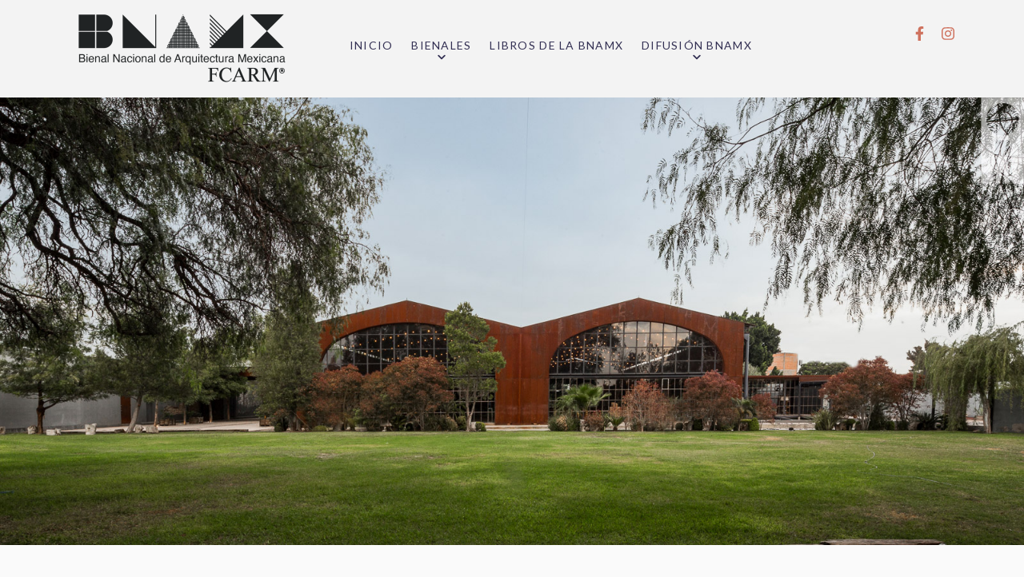

--- FILE ---
content_type: text/html; charset=UTF-8
request_url: https://bnamx.org.mx/participante/taller-2560/
body_size: 54681
content:
<!doctype html>
<html lang="es">
<head>
<meta charset="utf-8">
<meta name="viewport" content="width=device-width, initial-scale=1" />
<meta name="format-detection" content="telephone=no">
<!-- Global site tag (gtag.js) - Google Analytics -->
<script async src="https://www.googletagmanager.com/gtag/js?id=G-0SF7NV31EC"></script>
<script>
  window.dataLayer = window.dataLayer || [];
  function gtag(){dataLayer.push(arguments);}
  gtag('js', new Date());

  gtag('config', 'G-0SF7NV31EC');
</script><title>Taller 2560 &#8211; BIENAL NACIONAL DE ARQUITECTURA MEXICANA</title>
<meta name='robots' content='max-image-preview:large' />
	<style>img:is([sizes="auto" i], [sizes^="auto," i]) { contain-intrinsic-size: 3000px 1500px }</style>
	<link rel='dns-prefetch' href='//fonts.googleapis.com' />
<link rel='stylesheet' id='wp-block-library-css' href='https://bnamx.org.mx/wp-includes/css/dist/block-library/style.min.css?ver=6.8.3' type='text/css' media='all' />
<style id='classic-theme-styles-inline-css' type='text/css'>
/*! This file is auto-generated */
.wp-block-button__link{color:#fff;background-color:#32373c;border-radius:9999px;box-shadow:none;text-decoration:none;padding:calc(.667em + 2px) calc(1.333em + 2px);font-size:1.125em}.wp-block-file__button{background:#32373c;color:#fff;text-decoration:none}
</style>
<link rel='stylesheet' id='css_style_block-css' href='https://bnamx.org.mx/wp-content/themes/bienal/assets/css/style-block/style_3494485e837f0b25f61fe729b60ee3553bf95cf5.css?ver=6.8.3' type='text/css' media='all' />
<style id='global-styles-inline-css' type='text/css'>
:root{--wp--preset--aspect-ratio--square: 1;--wp--preset--aspect-ratio--4-3: 4/3;--wp--preset--aspect-ratio--3-4: 3/4;--wp--preset--aspect-ratio--3-2: 3/2;--wp--preset--aspect-ratio--2-3: 2/3;--wp--preset--aspect-ratio--16-9: 16/9;--wp--preset--aspect-ratio--9-16: 9/16;--wp--preset--color--black: #000000;--wp--preset--color--cyan-bluish-gray: #abb8c3;--wp--preset--color--white: #ffffff;--wp--preset--color--pale-pink: #f78da7;--wp--preset--color--vivid-red: #cf2e2e;--wp--preset--color--luminous-vivid-orange: #ff6900;--wp--preset--color--luminous-vivid-amber: #fcb900;--wp--preset--color--light-green-cyan: #7bdcb5;--wp--preset--color--vivid-green-cyan: #00d084;--wp--preset--color--pale-cyan-blue: #8ed1fc;--wp--preset--color--vivid-cyan-blue: #0693e3;--wp--preset--color--vivid-purple: #9b51e0;--wp--preset--color--color-1: #cf725e;--wp--preset--color--color-2: #333053;--wp--preset--color--color-3: #f4ecc2;--wp--preset--color--color-4: #000000;--wp--preset--gradient--vivid-cyan-blue-to-vivid-purple: linear-gradient(135deg,rgba(6,147,227,1) 0%,rgb(155,81,224) 100%);--wp--preset--gradient--light-green-cyan-to-vivid-green-cyan: linear-gradient(135deg,rgb(122,220,180) 0%,rgb(0,208,130) 100%);--wp--preset--gradient--luminous-vivid-amber-to-luminous-vivid-orange: linear-gradient(135deg,rgba(252,185,0,1) 0%,rgba(255,105,0,1) 100%);--wp--preset--gradient--luminous-vivid-orange-to-vivid-red: linear-gradient(135deg,rgba(255,105,0,1) 0%,rgb(207,46,46) 100%);--wp--preset--gradient--very-light-gray-to-cyan-bluish-gray: linear-gradient(135deg,rgb(238,238,238) 0%,rgb(169,184,195) 100%);--wp--preset--gradient--cool-to-warm-spectrum: linear-gradient(135deg,rgb(74,234,220) 0%,rgb(151,120,209) 20%,rgb(207,42,186) 40%,rgb(238,44,130) 60%,rgb(251,105,98) 80%,rgb(254,248,76) 100%);--wp--preset--gradient--blush-light-purple: linear-gradient(135deg,rgb(255,206,236) 0%,rgb(152,150,240) 100%);--wp--preset--gradient--blush-bordeaux: linear-gradient(135deg,rgb(254,205,165) 0%,rgb(254,45,45) 50%,rgb(107,0,62) 100%);--wp--preset--gradient--luminous-dusk: linear-gradient(135deg,rgb(255,203,112) 0%,rgb(199,81,192) 50%,rgb(65,88,208) 100%);--wp--preset--gradient--pale-ocean: linear-gradient(135deg,rgb(255,245,203) 0%,rgb(182,227,212) 50%,rgb(51,167,181) 100%);--wp--preset--gradient--electric-grass: linear-gradient(135deg,rgb(202,248,128) 0%,rgb(113,206,126) 100%);--wp--preset--gradient--midnight: linear-gradient(135deg,rgb(2,3,129) 0%,rgb(40,116,252) 100%);--wp--preset--font-size--small: 13px;--wp--preset--font-size--medium: 20px;--wp--preset--font-size--large: 36px;--wp--preset--font-size--x-large: 42px;--wp--preset--spacing--20: 0.44rem;--wp--preset--spacing--30: 0.67rem;--wp--preset--spacing--40: 1rem;--wp--preset--spacing--50: 1.5rem;--wp--preset--spacing--60: 2.25rem;--wp--preset--spacing--70: 3.38rem;--wp--preset--spacing--80: 5.06rem;--wp--preset--shadow--natural: 6px 6px 9px rgba(0, 0, 0, 0.2);--wp--preset--shadow--deep: 12px 12px 50px rgba(0, 0, 0, 0.4);--wp--preset--shadow--sharp: 6px 6px 0px rgba(0, 0, 0, 0.2);--wp--preset--shadow--outlined: 6px 6px 0px -3px rgba(255, 255, 255, 1), 6px 6px rgba(0, 0, 0, 1);--wp--preset--shadow--crisp: 6px 6px 0px rgba(0, 0, 0, 1);}:where(.is-layout-flex){gap: 0.5em;}:where(.is-layout-grid){gap: 0.5em;}body .is-layout-flex{display: flex;}.is-layout-flex{flex-wrap: wrap;align-items: center;}.is-layout-flex > :is(*, div){margin: 0;}body .is-layout-grid{display: grid;}.is-layout-grid > :is(*, div){margin: 0;}:where(.wp-block-columns.is-layout-flex){gap: 2em;}:where(.wp-block-columns.is-layout-grid){gap: 2em;}:where(.wp-block-post-template.is-layout-flex){gap: 1.25em;}:where(.wp-block-post-template.is-layout-grid){gap: 1.25em;}.has-black-color{color: var(--wp--preset--color--black) !important;}.has-cyan-bluish-gray-color{color: var(--wp--preset--color--cyan-bluish-gray) !important;}.has-white-color{color: var(--wp--preset--color--white) !important;}.has-pale-pink-color{color: var(--wp--preset--color--pale-pink) !important;}.has-vivid-red-color{color: var(--wp--preset--color--vivid-red) !important;}.has-luminous-vivid-orange-color{color: var(--wp--preset--color--luminous-vivid-orange) !important;}.has-luminous-vivid-amber-color{color: var(--wp--preset--color--luminous-vivid-amber) !important;}.has-light-green-cyan-color{color: var(--wp--preset--color--light-green-cyan) !important;}.has-vivid-green-cyan-color{color: var(--wp--preset--color--vivid-green-cyan) !important;}.has-pale-cyan-blue-color{color: var(--wp--preset--color--pale-cyan-blue) !important;}.has-vivid-cyan-blue-color{color: var(--wp--preset--color--vivid-cyan-blue) !important;}.has-vivid-purple-color{color: var(--wp--preset--color--vivid-purple) !important;}.has-black-background-color{background-color: var(--wp--preset--color--black) !important;}.has-cyan-bluish-gray-background-color{background-color: var(--wp--preset--color--cyan-bluish-gray) !important;}.has-white-background-color{background-color: var(--wp--preset--color--white) !important;}.has-pale-pink-background-color{background-color: var(--wp--preset--color--pale-pink) !important;}.has-vivid-red-background-color{background-color: var(--wp--preset--color--vivid-red) !important;}.has-luminous-vivid-orange-background-color{background-color: var(--wp--preset--color--luminous-vivid-orange) !important;}.has-luminous-vivid-amber-background-color{background-color: var(--wp--preset--color--luminous-vivid-amber) !important;}.has-light-green-cyan-background-color{background-color: var(--wp--preset--color--light-green-cyan) !important;}.has-vivid-green-cyan-background-color{background-color: var(--wp--preset--color--vivid-green-cyan) !important;}.has-pale-cyan-blue-background-color{background-color: var(--wp--preset--color--pale-cyan-blue) !important;}.has-vivid-cyan-blue-background-color{background-color: var(--wp--preset--color--vivid-cyan-blue) !important;}.has-vivid-purple-background-color{background-color: var(--wp--preset--color--vivid-purple) !important;}.has-black-border-color{border-color: var(--wp--preset--color--black) !important;}.has-cyan-bluish-gray-border-color{border-color: var(--wp--preset--color--cyan-bluish-gray) !important;}.has-white-border-color{border-color: var(--wp--preset--color--white) !important;}.has-pale-pink-border-color{border-color: var(--wp--preset--color--pale-pink) !important;}.has-vivid-red-border-color{border-color: var(--wp--preset--color--vivid-red) !important;}.has-luminous-vivid-orange-border-color{border-color: var(--wp--preset--color--luminous-vivid-orange) !important;}.has-luminous-vivid-amber-border-color{border-color: var(--wp--preset--color--luminous-vivid-amber) !important;}.has-light-green-cyan-border-color{border-color: var(--wp--preset--color--light-green-cyan) !important;}.has-vivid-green-cyan-border-color{border-color: var(--wp--preset--color--vivid-green-cyan) !important;}.has-pale-cyan-blue-border-color{border-color: var(--wp--preset--color--pale-cyan-blue) !important;}.has-vivid-cyan-blue-border-color{border-color: var(--wp--preset--color--vivid-cyan-blue) !important;}.has-vivid-purple-border-color{border-color: var(--wp--preset--color--vivid-purple) !important;}.has-vivid-cyan-blue-to-vivid-purple-gradient-background{background: var(--wp--preset--gradient--vivid-cyan-blue-to-vivid-purple) !important;}.has-light-green-cyan-to-vivid-green-cyan-gradient-background{background: var(--wp--preset--gradient--light-green-cyan-to-vivid-green-cyan) !important;}.has-luminous-vivid-amber-to-luminous-vivid-orange-gradient-background{background: var(--wp--preset--gradient--luminous-vivid-amber-to-luminous-vivid-orange) !important;}.has-luminous-vivid-orange-to-vivid-red-gradient-background{background: var(--wp--preset--gradient--luminous-vivid-orange-to-vivid-red) !important;}.has-very-light-gray-to-cyan-bluish-gray-gradient-background{background: var(--wp--preset--gradient--very-light-gray-to-cyan-bluish-gray) !important;}.has-cool-to-warm-spectrum-gradient-background{background: var(--wp--preset--gradient--cool-to-warm-spectrum) !important;}.has-blush-light-purple-gradient-background{background: var(--wp--preset--gradient--blush-light-purple) !important;}.has-blush-bordeaux-gradient-background{background: var(--wp--preset--gradient--blush-bordeaux) !important;}.has-luminous-dusk-gradient-background{background: var(--wp--preset--gradient--luminous-dusk) !important;}.has-pale-ocean-gradient-background{background: var(--wp--preset--gradient--pale-ocean) !important;}.has-electric-grass-gradient-background{background: var(--wp--preset--gradient--electric-grass) !important;}.has-midnight-gradient-background{background: var(--wp--preset--gradient--midnight) !important;}.has-small-font-size{font-size: var(--wp--preset--font-size--small) !important;}.has-medium-font-size{font-size: var(--wp--preset--font-size--medium) !important;}.has-large-font-size{font-size: var(--wp--preset--font-size--large) !important;}.has-x-large-font-size{font-size: var(--wp--preset--font-size--x-large) !important;}
:where(.wp-block-post-template.is-layout-flex){gap: 1.25em;}:where(.wp-block-post-template.is-layout-grid){gap: 1.25em;}
:where(.wp-block-columns.is-layout-flex){gap: 2em;}:where(.wp-block-columns.is-layout-grid){gap: 2em;}
:root :where(.wp-block-pullquote){font-size: 1.5em;line-height: 1.6;}
</style>
<link rel='stylesheet' id='dnd-upload-cf7-css' href='https://bnamx.org.mx/wp-content/plugins/drag-and-drop-multiple-file-upload-contact-form-7/assets/css/dnd-upload-cf7.css?ver=1.3.9.3' type='text/css' media='all' />
<link rel='stylesheet' id='searchandfilter-css' href='https://bnamx.org.mx/wp-content/plugins/search-filter/style.css?ver=1' type='text/css' media='all' />
<link rel='stylesheet' id='css_style-css' href='https://bnamx.org.mx/wp-content/themes/bienal/assets/css/style/style_d2cad002fb2818e2d71fd51381a7d529889f7fdf.css?ver=6.8.3' type='text/css' media='all' />
<link rel='stylesheet' id='google-fonts-css' href='https://fonts.googleapis.com/css?family=Lato%3A300%2C400%2C700&#038;ver=1.0' type='text/css' media='all' />
<link rel='stylesheet' id='cf7cf-style-css' href='https://bnamx.org.mx/wp-content/plugins/cf7-conditional-fields/style.css?ver=2.6.7' type='text/css' media='all' />
<script type="text/javascript" src="https://bnamx.org.mx/wp-includes/js/jquery/jquery.min.js?ver=3.7.1" id="jquery-core-js"></script>
<script type="text/javascript" src="https://bnamx.org.mx/wp-includes/js/jquery/jquery-migrate.min.js?ver=3.4.1" id="jquery-migrate-js"></script>
<link rel="https://api.w.org/" href="https://bnamx.org.mx/wp-json/" /><link rel="alternate" title="oEmbed (JSON)" type="application/json+oembed" href="https://bnamx.org.mx/wp-json/oembed/1.0/embed?url=https%3A%2F%2Fbnamx.org.mx%2Fparticipante%2Ftaller-2560%2F" />
<link rel="alternate" title="oEmbed (XML)" type="text/xml+oembed" href="https://bnamx.org.mx/wp-json/oembed/1.0/embed?url=https%3A%2F%2Fbnamx.org.mx%2Fparticipante%2Ftaller-2560%2F&#038;format=xml" />
<style type="text/css">.recentcomments a{display:inline !important;padding:0 !important;margin:0 !important;}</style><link rel="icon" href="https://bnamx.org.mx/wp-content/uploads/2020/09/cropped-fcarm-logo-32x32.png" sizes="32x32" />
<link rel="icon" href="https://bnamx.org.mx/wp-content/uploads/2020/09/cropped-fcarm-logo-192x192.png" sizes="192x192" />
<link rel="apple-touch-icon" href="https://bnamx.org.mx/wp-content/uploads/2020/09/cropped-fcarm-logo-180x180.png" />
<meta name="msapplication-TileImage" content="https://bnamx.org.mx/wp-content/uploads/2020/09/cropped-fcarm-logo-270x270.png" />
		<style type="text/css" id="wp-custom-css">
			.wrap-single-participante .otros-proyectos {
    display:none;
}		</style>
		</head>
<body class="wp-singular participante-template-default single single-participante postid-17326 wp-theme-bienal Body" >
<div id="preloader">
  <div id="status">
  </div>
</div>
<div class="wrap-content-menu-toogle">
  <div class="content-menu-toogle">
    <div class="logoMenuDl"><a href="https://bnamx.org.mx"><img width="300" height="100" src="https://bnamx.org.mx/wp-content/uploads/2023/12/logo-bienal-2024-Negro-300x100.png" class="attachment-thumbnail size-thumbnail" alt="" decoding="async" srcset="https://bnamx.org.mx/wp-content/uploads/2023/12/logo-bienal-2024-Negro-300x100.png 300w, https://bnamx.org.mx/wp-content/uploads/2023/12/logo-bienal-2024-Negro-1024x341.png 1024w, https://bnamx.org.mx/wp-content/uploads/2023/12/logo-bienal-2024-Negro-600x200.png 600w, https://bnamx.org.mx/wp-content/uploads/2023/12/logo-bienal-2024-Negro.png 1251w" sizes="(max-width: 300px) 100vw, 300px" /></a></div>   <div class="cerrar-menu close-dl-menu"><span>Cerrar</span></div>
  <div id="dl-menu" class="dl-menuwrapper">
  <ul id="menu-toogle" class="dl-menu dl-menuopen"><li id="menu-item-12" class="menu-item menu-item-type-post_type menu-item-object-page menu-item-home menu-item-12"><a href="https://bnamx.org.mx/">Inicio</a></li>
<li id="menu-item-135" class="menu-item menu-item-type-custom menu-item-object-custom menu-item-has-children menu-item-135"><a href="#">Bienales</a>
<ul class="sub-menu">
	<li id="menu-item-6618" class="current-bnamx menu-item menu-item-type-taxonomy menu-item-object-productocat menu-item-6618"><a href="https://bnamx.org.mx/categoria-participante/xvi-bnamx/">XVI BNAMX 2020</a></li>
	<li id="menu-item-7910" class="menu-item menu-item-type-taxonomy menu-item-object-productocat menu-item-7910"><a href="https://bnamx.org.mx/categoria-participante/xvii-bnamx/">XVII BNAMX 2022</a></li>
	<li id="menu-item-18495" class="menu-item menu-item-type-custom menu-item-object-custom menu-item-18495"><a href="https://bnamx.org.mx/categoria-participante/xviii-bnamx/">XVIII BNAMX 2024</a></li>
	<li id="menu-item-18608" class="menu-item menu-item-type-post_type menu-item-object-page menu-item-18608"><a href="https://bnamx.org.mx/convocatoria/">XIX BNAMX 2026 Convocatoria</a></li>
</ul>
</li>
<li id="menu-item-7958" class="menu-item menu-item-type-post_type menu-item-object-page menu-item-7958"><a href="https://bnamx.org.mx/libros/">Libros de la BNAMX</a></li>
<li id="menu-item-12308" class="menu-item menu-item-type-custom menu-item-object-custom menu-item-has-children menu-item-12308"><a href="#">Difusión BNAMX</a>
<ul class="sub-menu">
	<li id="menu-item-12356" class="menu-item menu-item-type-post_type menu-item-object-page menu-item-12356"><a href="https://bnamx.org.mx/2022-10-ceremonia-de-premiacion/">2022.10 Ceremonia de Premiación</a></li>
	<li id="menu-item-12357" class="menu-item menu-item-type-post_type menu-item-object-page menu-item-12357"><a href="https://bnamx.org.mx/2022-11-obra-blanca-expo/">2022.11 Obra Blanca Expo</a></li>
	<li id="menu-item-12307" class="menu-item menu-item-type-post_type menu-item-object-page menu-item-12307"><a href="https://bnamx.org.mx/uia2023/">2023.07 28vo Congreso Mundial de Arquitectos</a></li>
	<li id="menu-item-12305" class="menu-item menu-item-type-post_type menu-item-object-page menu-item-12305"><a href="https://bnamx.org.mx/2023-10-semana-de-la-arquitectura-costa-rica/">2023.10 Semana de la Arquitectura Costa Rica</a></li>
	<li id="menu-item-12306" class="menu-item menu-item-type-post_type menu-item-object-page menu-item-12306"><a href="https://bnamx.org.mx/2023-11-encuentro-de-bienales-panamericanas/">2023.11 Encuentro de Bienales Panamericanas</a></li>
</ul>
</li>
</ul>  </div>
  </div>
  <div class="overlay-menu-toogle cerrar-menu">
  </div>
</div>
<div class="wrap" id="id-wrap">

<header id="top">
  <div class="wrap-content bg-header">
    <div class="container"> 
    <div class="logo"><a href="https://bnamx.org.mx"><img width="300" height="100" src="https://bnamx.org.mx/wp-content/uploads/2023/12/logo-bienal-2024-Negro-300x100.png" class="attachment-thumbnail size-thumbnail" alt="" decoding="async" srcset="https://bnamx.org.mx/wp-content/uploads/2023/12/logo-bienal-2024-Negro-300x100.png 300w, https://bnamx.org.mx/wp-content/uploads/2023/12/logo-bienal-2024-Negro-1024x341.png 1024w, https://bnamx.org.mx/wp-content/uploads/2023/12/logo-bienal-2024-Negro-600x200.png 600w, https://bnamx.org.mx/wp-content/uploads/2023/12/logo-bienal-2024-Negro.png 1251w" sizes="(max-width: 300px) 100vw, 300px" /></a></div>	  <div class="ToogleButtom">
        <div class="MenuIcon"> <span></span> <span></span> <span></span> </div><div class="MenuIconCerrar"> <span></span> <span></span> <span></span> </div>
      </div>
      <div class="wrap-content-menu"><nav><ul id="menu" class="menu"><li class="menu-item menu-item-type-post_type menu-item-object-page menu-item-home menu-item-12"><a href="https://bnamx.org.mx/">Inicio</a></li>
<li class="menu-item menu-item-type-custom menu-item-object-custom menu-item-has-children menu-item-135"><a href="#">Bienales</a>
<ul class="sub-menu">
	<li class="current-bnamx menu-item menu-item-type-taxonomy menu-item-object-productocat menu-item-6618"><a href="https://bnamx.org.mx/categoria-participante/xvi-bnamx/">XVI BNAMX 2020</a></li>
	<li class="menu-item menu-item-type-taxonomy menu-item-object-productocat menu-item-7910"><a href="https://bnamx.org.mx/categoria-participante/xvii-bnamx/">XVII BNAMX 2022</a></li>
	<li class="menu-item menu-item-type-custom menu-item-object-custom menu-item-18495"><a href="https://bnamx.org.mx/categoria-participante/xviii-bnamx/">XVIII BNAMX 2024</a></li>
	<li class="menu-item menu-item-type-post_type menu-item-object-page menu-item-18608"><a href="https://bnamx.org.mx/convocatoria/">XIX BNAMX 2026 Convocatoria</a></li>
</ul>
</li>
<li class="menu-item menu-item-type-post_type menu-item-object-page menu-item-7958"><a href="https://bnamx.org.mx/libros/">Libros de la BNAMX</a></li>
<li class="menu-item menu-item-type-custom menu-item-object-custom menu-item-has-children menu-item-12308"><a href="#">Difusión BNAMX</a>
<ul class="sub-menu">
	<li class="menu-item menu-item-type-post_type menu-item-object-page menu-item-12356"><a href="https://bnamx.org.mx/2022-10-ceremonia-de-premiacion/">2022.10 Ceremonia de Premiación</a></li>
	<li class="menu-item menu-item-type-post_type menu-item-object-page menu-item-12357"><a href="https://bnamx.org.mx/2022-11-obra-blanca-expo/">2022.11 Obra Blanca Expo</a></li>
	<li class="menu-item menu-item-type-post_type menu-item-object-page menu-item-12307"><a href="https://bnamx.org.mx/uia2023/">2023.07 28vo Congreso Mundial de Arquitectos</a></li>
	<li class="menu-item menu-item-type-post_type menu-item-object-page menu-item-12305"><a href="https://bnamx.org.mx/2023-10-semana-de-la-arquitectura-costa-rica/">2023.10 Semana de la Arquitectura Costa Rica</a></li>
	<li class="menu-item menu-item-type-post_type menu-item-object-page menu-item-12306"><a href="https://bnamx.org.mx/2023-11-encuentro-de-bienales-panamericanas/">2023.11 Encuentro de Bienales Panamericanas</a></li>
</ul>
</li>
</ul></nav></div>
      <div class="wrap-redes-header">  
 <div class="redes-sociales">
    <span class="texto-siguenos">Síguenos</span>
        <a href="https://www.facebook.com/BNAMXFCARM" class="social-icofacebook" target="_blank">
        <small>
        <svg preserveAspectRatio="none" aria-hidden="true" focusable="false" data-prefix="fab" data-icon="facebook-f" class="svg-inline--fa fa-facebook-f fa-w-10" role="img" xmlns="http://www.w3.org/2000/svg" viewBox="0 0 320 512"><path d="M279.14 288l14.22-92.66h-88.91v-60.13c0-25.35 12.42-50.06 52.24-50.06h40.42V6.26S260.43 0 225.36 0c-73.22 0-121.08 44.38-121.08 124.72v70.62H22.89V288h81.39v224h100.17V288z"></path></svg>
        </small>
        <span>Facebook</span>
    </a>
            <a href="https://www.instagram.com/bienal_arquitectura_mexicana/" class="social-icoinstagram" target="_blank">
            <small>
            <svg preserveAspectRatio="none" aria-hidden="true" focusable="false" data-prefix="fab" data-icon="instagram" class="svg-inline--fa fa-instagram fa-w-14" role="img" xmlns="http://www.w3.org/2000/svg" viewBox="0 0 448 512"><path d="M224.1 141c-63.6 0-114.9 51.3-114.9 114.9s51.3 114.9 114.9 114.9S339 319.5 339 255.9 287.7 141 224.1 141zm0 189.6c-41.1 0-74.7-33.5-74.7-74.7s33.5-74.7 74.7-74.7 74.7 33.5 74.7 74.7-33.6 74.7-74.7 74.7zm146.4-194.3c0 14.9-12 26.8-26.8 26.8-14.9 0-26.8-12-26.8-26.8s12-26.8 26.8-26.8 26.8 12 26.8 26.8zm76.1 27.2c-1.7-35.9-9.9-67.7-36.2-93.9-26.2-26.2-58-34.4-93.9-36.2-37-2.1-147.9-2.1-184.9 0-35.8 1.7-67.6 9.9-93.9 36.1s-34.4 58-36.2 93.9c-2.1 37-2.1 147.9 0 184.9 1.7 35.9 9.9 67.7 36.2 93.9s58 34.4 93.9 36.2c37 2.1 147.9 2.1 184.9 0 35.9-1.7 67.7-9.9 93.9-36.2 26.2-26.2 34.4-58 36.2-93.9 2.1-37 2.1-147.8 0-184.8zM398.8 388c-7.8 19.6-22.9 34.7-42.6 42.6-29.5 11.7-99.5 9-132.1 9s-102.7 2.6-132.1-9c-19.6-7.8-34.7-22.9-42.6-42.6-11.7-29.5-9-99.5-9-132.1s-2.6-102.7 9-132.1c7.8-19.6 22.9-34.7 42.6-42.6 29.5-11.7 99.5-9 132.1-9s102.7-2.6 132.1 9c19.6 7.8 34.7 22.9 42.6 42.6 11.7 29.5 9 99.5 9 132.1s2.7 102.7-9 132.1z"></path></svg>
            </small>
            <span>Instagram</span>
        </a>
        </div> 
</div>
    
    </div>
  </div>
</header><div class="wrap-content wrap-single-participante">
<div class="wrap-slider-tny galeria-primaria">
<div class="slider-tny" data-items="1" data-mode="gallery" data-animatein="fadeIn" data-animateout="fadeOut" data-axis="horizontal" data-edgepadding="0" data-autoplay="true" data-autoheight="false" data-gutter="0">  
         <div class="item-slider"> 
         <img src="https://bnamx.org.mx/wp-content/uploads/2024/05/XVIII-309-0.jpg" alt="" /> 
         <div class="parallax-image" style="background-image: url(https://bnamx.org.mx/wp-content/uploads/2024/05/XVIII-309-0.jpg);"></div> 
         
         </div> 
 </div>
</div>
<div class="wrap-content">
    <div class="container"> 
              <div class="contenido-participante">
          <!-- 
		  <div class="scrollme">
          <div class="animateme" data-when="span" data-from="0.5" data-to="0"  data-translatey="200">
		  --> 
          <p>Memoria Descriptiva</p>
<p>LA TAREA DE RESCATAR Y REUTILIZAR EL  ESPACIO CON UN COMPLETAMENTE NUEVO PROGRAMA</p>
<p>Una antigua fábrica ubicada en la antigua periferia de SLP por su condicion industrial  funcionó desde 1930 fundiendo acero para tuberías y bombas para obtener agua de pozos, misma fabrica en la  cual se nos encomendó la tarea de reusar las naves,  dotar de infraestructura y expandir el antiguo taller para crear un espacio que albergara todo tipo de eventos masivos.</p>
<p>LA CONTENCION , INSONORIZACION Y ABATE DEL CLIMA DESERTICO</p>
<p>El nuevo uso para eventos pedía una piel contenedora ante el clima desértico de San Luis, que suele ser extremo en verano e invierno, y sus emisiones sonoras, por lo que tanto la cubierta, como el nuevo perímetro se utilizó lámina de acero oxidado para contener un aislante termico y acustido y dotar de este caracter industrial las nuevas naves contenidas. Se crearon vanos en algunas secciones con un trabajo de canceleria de acero creando las condiciones de adaptabilidad climática y conservar las vistas a un jardin exterior que crea una atmosfera con un balance entre la industria y la naturaleza.</p>
<p>CAPACIDADES EN LA NUEVA TIPOLOGIA Y LAS RELACIONES ESPACIALES</p>
<p><strong> </strong>La antigua fabrica albergaba 34 maquinas y 40 operadores en promedio en su maxima capacidad con una extension de 1200 m2 y 6 metros de altura en el punto mas alto de la cumbrera de las naves industriales. 4 cubiculos de oficinas y 3 sanitarios.</p>
<p>El nuevo espacio para eventos alberga una cocina industrial con capacidad para banquetes de 1200 comensales, una extension de 2400 m2, estacionamiento para 600 autos, capacidad de albergar 1500 personas en el interior y 1000 en el jardin y explanada exterior, una altura de 14 m en su punto mas alto, 40 sanitarios, motor lobby, entre otros espacios del programa.</p>
		  <!--  
          </div>
          </div>
		  --> 
      </div>
              <div class="galeria-secundaria">
          <div class="wrap-slider-tny">
          <div class="slider-tny" data-items="1" data-mode="carousel" data-animatein="fadeIn" data-animateout="fadeOut" data-axis="vertical" data-edgepadding="160" data-autoplay="false" data-autoheight="false" data-gutter="10">
                                <div class="item-slider">
                <a class="fancyboxGaleria" data-fancybox="gallery-wrapper" href="https://bnamx.org.mx/wp-content/uploads/2024/05/XVIII-309-1.jpg">  
				  <img src="https://bnamx.org.mx/wp-content/uploads/2024/05/XVIII-309-1-600x600.jpg" alt="" /> 
               
               
				  
					 <span class="hover-gallery">
                        <span class="icon">
                        <svg xmlns="http://www.w3.org/2000/svg" viewBox="0 0 26 26">
                        <path style="fill:#464646;" d="M20.659,21.337c-0.025-0.026-0.062-0.025-0.095-0.041c2.311-2.114,3.771-5.143,3.771-8.514 c0-6.37-5.183-11.553-11.553-11.553S1.229,6.412,1.229,12.782c0,6.371,5.183,11.553,11.553,11.553c2.749,0,5.274-0.968,7.26-2.577 c0.014,0.043,0.015,0.09,0.049,0.125l2.626,2.739c0.12,0.125,0.321,0.13,0.446,0.01l0.112-0.109c0.125-0.12,0.13-0.32,0.01-0.445 L20.659,21.337z M1.911,12.782c0-5.995,4.876-10.871,10.871-10.871c5.995,0,10.872,4.876,10.872,10.871 c0,5.995-4.877,10.872-10.872,10.872C6.788,23.654,1.911,18.777,1.911,12.782z"/>
                        </svg>
                        </span>
                        <div class="overlay"></div>
                </span>
					</a>  	
               
              </div>
                              <div class="item-slider">
                <a class="fancyboxGaleria" data-fancybox="gallery-wrapper" href="https://bnamx.org.mx/wp-content/uploads/2024/05/XVIII-309-2.jpg">  
				  <img src="https://bnamx.org.mx/wp-content/uploads/2024/05/XVIII-309-2-600x600.jpg" alt="" /> 
               
               
				  
					 <span class="hover-gallery">
                        <span class="icon">
                        <svg xmlns="http://www.w3.org/2000/svg" viewBox="0 0 26 26">
                        <path style="fill:#464646;" d="M20.659,21.337c-0.025-0.026-0.062-0.025-0.095-0.041c2.311-2.114,3.771-5.143,3.771-8.514 c0-6.37-5.183-11.553-11.553-11.553S1.229,6.412,1.229,12.782c0,6.371,5.183,11.553,11.553,11.553c2.749,0,5.274-0.968,7.26-2.577 c0.014,0.043,0.015,0.09,0.049,0.125l2.626,2.739c0.12,0.125,0.321,0.13,0.446,0.01l0.112-0.109c0.125-0.12,0.13-0.32,0.01-0.445 L20.659,21.337z M1.911,12.782c0-5.995,4.876-10.871,10.871-10.871c5.995,0,10.872,4.876,10.872,10.871 c0,5.995-4.877,10.872-10.872,10.872C6.788,23.654,1.911,18.777,1.911,12.782z"/>
                        </svg>
                        </span>
                        <div class="overlay"></div>
                </span>
					</a>  	
               
              </div>
                              <div class="item-slider">
                <a class="fancyboxGaleria" data-fancybox="gallery-wrapper" href="https://bnamx.org.mx/wp-content/uploads/2024/05/XVIII-309-3.jpg">  
				  <img src="https://bnamx.org.mx/wp-content/uploads/2024/05/XVIII-309-3-600x600.jpg" alt="" /> 
               
               
				  
					 <span class="hover-gallery">
                        <span class="icon">
                        <svg xmlns="http://www.w3.org/2000/svg" viewBox="0 0 26 26">
                        <path style="fill:#464646;" d="M20.659,21.337c-0.025-0.026-0.062-0.025-0.095-0.041c2.311-2.114,3.771-5.143,3.771-8.514 c0-6.37-5.183-11.553-11.553-11.553S1.229,6.412,1.229,12.782c0,6.371,5.183,11.553,11.553,11.553c2.749,0,5.274-0.968,7.26-2.577 c0.014,0.043,0.015,0.09,0.049,0.125l2.626,2.739c0.12,0.125,0.321,0.13,0.446,0.01l0.112-0.109c0.125-0.12,0.13-0.32,0.01-0.445 L20.659,21.337z M1.911,12.782c0-5.995,4.876-10.871,10.871-10.871c5.995,0,10.872,4.876,10.872,10.871 c0,5.995-4.877,10.872-10.872,10.872C6.788,23.654,1.911,18.777,1.911,12.782z"/>
                        </svg>
                        </span>
                        <div class="overlay"></div>
                </span>
					</a>  	
               
              </div>
                              <div class="item-slider">
                <a class="fancyboxGaleria" data-fancybox="gallery-wrapper" href="https://bnamx.org.mx/wp-content/uploads/2024/05/XVIII-309-4.jpg">  
				  <img src="https://bnamx.org.mx/wp-content/uploads/2024/05/XVIII-309-4-600x600.jpg" alt="" /> 
               
               
				  
					 <span class="hover-gallery">
                        <span class="icon">
                        <svg xmlns="http://www.w3.org/2000/svg" viewBox="0 0 26 26">
                        <path style="fill:#464646;" d="M20.659,21.337c-0.025-0.026-0.062-0.025-0.095-0.041c2.311-2.114,3.771-5.143,3.771-8.514 c0-6.37-5.183-11.553-11.553-11.553S1.229,6.412,1.229,12.782c0,6.371,5.183,11.553,11.553,11.553c2.749,0,5.274-0.968,7.26-2.577 c0.014,0.043,0.015,0.09,0.049,0.125l2.626,2.739c0.12,0.125,0.321,0.13,0.446,0.01l0.112-0.109c0.125-0.12,0.13-0.32,0.01-0.445 L20.659,21.337z M1.911,12.782c0-5.995,4.876-10.871,10.871-10.871c5.995,0,10.872,4.876,10.872,10.871 c0,5.995-4.877,10.872-10.872,10.872C6.788,23.654,1.911,18.777,1.911,12.782z"/>
                        </svg>
                        </span>
                        <div class="overlay"></div>
                </span>
					</a>  	
               
              </div>
                              <div class="item-slider">
                <a class="fancyboxGaleria" data-fancybox="gallery-wrapper" href="https://bnamx.org.mx/wp-content/uploads/2024/05/XVIII-309-5.jpg">  
				  <img src="https://bnamx.org.mx/wp-content/uploads/2024/05/XVIII-309-5-600x600.jpg" alt="" /> 
               
               
				  
					 <span class="hover-gallery">
                        <span class="icon">
                        <svg xmlns="http://www.w3.org/2000/svg" viewBox="0 0 26 26">
                        <path style="fill:#464646;" d="M20.659,21.337c-0.025-0.026-0.062-0.025-0.095-0.041c2.311-2.114,3.771-5.143,3.771-8.514 c0-6.37-5.183-11.553-11.553-11.553S1.229,6.412,1.229,12.782c0,6.371,5.183,11.553,11.553,11.553c2.749,0,5.274-0.968,7.26-2.577 c0.014,0.043,0.015,0.09,0.049,0.125l2.626,2.739c0.12,0.125,0.321,0.13,0.446,0.01l0.112-0.109c0.125-0.12,0.13-0.32,0.01-0.445 L20.659,21.337z M1.911,12.782c0-5.995,4.876-10.871,10.871-10.871c5.995,0,10.872,4.876,10.872,10.871 c0,5.995-4.877,10.872-10.872,10.872C6.788,23.654,1.911,18.777,1.911,12.782z"/>
                        </svg>
                        </span>
                        <div class="overlay"></div>
                </span>
					</a>  	
               
              </div>
                              <div class="item-slider">
                <a class="fancyboxGaleria" data-fancybox="gallery-wrapper" href="https://bnamx.org.mx/wp-content/uploads/2024/05/XVIII-309-6.jpg">  
				  <img src="https://bnamx.org.mx/wp-content/uploads/2024/05/XVIII-309-6-600x600.jpg" alt="" /> 
               
               
				  
					 <span class="hover-gallery">
                        <span class="icon">
                        <svg xmlns="http://www.w3.org/2000/svg" viewBox="0 0 26 26">
                        <path style="fill:#464646;" d="M20.659,21.337c-0.025-0.026-0.062-0.025-0.095-0.041c2.311-2.114,3.771-5.143,3.771-8.514 c0-6.37-5.183-11.553-11.553-11.553S1.229,6.412,1.229,12.782c0,6.371,5.183,11.553,11.553,11.553c2.749,0,5.274-0.968,7.26-2.577 c0.014,0.043,0.015,0.09,0.049,0.125l2.626,2.739c0.12,0.125,0.321,0.13,0.446,0.01l0.112-0.109c0.125-0.12,0.13-0.32,0.01-0.445 L20.659,21.337z M1.911,12.782c0-5.995,4.876-10.871,10.871-10.871c5.995,0,10.872,4.876,10.872,10.871 c0,5.995-4.877,10.872-10.872,10.872C6.788,23.654,1.911,18.777,1.911,12.782z"/>
                        </svg>
                        </span>
                        <div class="overlay"></div>
                </span>
					</a>  	
               
              </div>
                              <div class="item-slider">
                <a class="fancyboxGaleria" data-fancybox="gallery-wrapper" href="https://bnamx.org.mx/wp-content/uploads/2024/05/XVIII-309-7.jpg">  
				  <img src="https://bnamx.org.mx/wp-content/uploads/2024/05/XVIII-309-7-600x600.jpg" alt="" /> 
               
               
				  
					 <span class="hover-gallery">
                        <span class="icon">
                        <svg xmlns="http://www.w3.org/2000/svg" viewBox="0 0 26 26">
                        <path style="fill:#464646;" d="M20.659,21.337c-0.025-0.026-0.062-0.025-0.095-0.041c2.311-2.114,3.771-5.143,3.771-8.514 c0-6.37-5.183-11.553-11.553-11.553S1.229,6.412,1.229,12.782c0,6.371,5.183,11.553,11.553,11.553c2.749,0,5.274-0.968,7.26-2.577 c0.014,0.043,0.015,0.09,0.049,0.125l2.626,2.739c0.12,0.125,0.321,0.13,0.446,0.01l0.112-0.109c0.125-0.12,0.13-0.32,0.01-0.445 L20.659,21.337z M1.911,12.782c0-5.995,4.876-10.871,10.871-10.871c5.995,0,10.872,4.876,10.872,10.871 c0,5.995-4.877,10.872-10.872,10.872C6.788,23.654,1.911,18.777,1.911,12.782z"/>
                        </svg>
                        </span>
                        <div class="overlay"></div>
                </span>
					</a>  	
               
              </div>
                              <div class="item-slider">
                <a class="fancyboxGaleria" data-fancybox="gallery-wrapper" href="https://bnamx.org.mx/wp-content/uploads/2024/05/XVIII-309-8.jpg">  
				  <img src="https://bnamx.org.mx/wp-content/uploads/2024/05/XVIII-309-8-600x600.jpg" alt="" /> 
               
               
				  
					 <span class="hover-gallery">
                        <span class="icon">
                        <svg xmlns="http://www.w3.org/2000/svg" viewBox="0 0 26 26">
                        <path style="fill:#464646;" d="M20.659,21.337c-0.025-0.026-0.062-0.025-0.095-0.041c2.311-2.114,3.771-5.143,3.771-8.514 c0-6.37-5.183-11.553-11.553-11.553S1.229,6.412,1.229,12.782c0,6.371,5.183,11.553,11.553,11.553c2.749,0,5.274-0.968,7.26-2.577 c0.014,0.043,0.015,0.09,0.049,0.125l2.626,2.739c0.12,0.125,0.321,0.13,0.446,0.01l0.112-0.109c0.125-0.12,0.13-0.32,0.01-0.445 L20.659,21.337z M1.911,12.782c0-5.995,4.876-10.871,10.871-10.871c5.995,0,10.872,4.876,10.872,10.871 c0,5.995-4.877,10.872-10.872,10.872C6.788,23.654,1.911,18.777,1.911,12.782z"/>
                        </svg>
                        </span>
                        <div class="overlay"></div>
                </span>
					</a>  	
               
              </div>
                              <div class="item-slider">
                <a class="fancyboxGaleria" data-fancybox="gallery-wrapper" href="https://bnamx.org.mx/wp-content/uploads/2024/05/XVIII-309-9.jpg">  
				  <img src="https://bnamx.org.mx/wp-content/uploads/2024/05/XVIII-309-9-600x600.jpg" alt="" /> 
               
               
				  
					 <span class="hover-gallery">
                        <span class="icon">
                        <svg xmlns="http://www.w3.org/2000/svg" viewBox="0 0 26 26">
                        <path style="fill:#464646;" d="M20.659,21.337c-0.025-0.026-0.062-0.025-0.095-0.041c2.311-2.114,3.771-5.143,3.771-8.514 c0-6.37-5.183-11.553-11.553-11.553S1.229,6.412,1.229,12.782c0,6.371,5.183,11.553,11.553,11.553c2.749,0,5.274-0.968,7.26-2.577 c0.014,0.043,0.015,0.09,0.049,0.125l2.626,2.739c0.12,0.125,0.321,0.13,0.446,0.01l0.112-0.109c0.125-0.12,0.13-0.32,0.01-0.445 L20.659,21.337z M1.911,12.782c0-5.995,4.876-10.871,10.871-10.871c5.995,0,10.872,4.876,10.872,10.871 c0,5.995-4.877,10.872-10.872,10.872C6.788,23.654,1.911,18.777,1.911,12.782z"/>
                        </svg>
                        </span>
                        <div class="overlay"></div>
                </span>
					</a>  	
               
              </div>
                              <div class="item-slider">
                <a class="fancyboxGaleria" data-fancybox="gallery-wrapper" href="https://bnamx.org.mx/wp-content/uploads/2024/05/XVIII-309-10.jpg">  
				  <img src="https://bnamx.org.mx/wp-content/uploads/2024/05/XVIII-309-10-600x600.jpg" alt="" /> 
               
               
				  
					 <span class="hover-gallery">
                        <span class="icon">
                        <svg xmlns="http://www.w3.org/2000/svg" viewBox="0 0 26 26">
                        <path style="fill:#464646;" d="M20.659,21.337c-0.025-0.026-0.062-0.025-0.095-0.041c2.311-2.114,3.771-5.143,3.771-8.514 c0-6.37-5.183-11.553-11.553-11.553S1.229,6.412,1.229,12.782c0,6.371,5.183,11.553,11.553,11.553c2.749,0,5.274-0.968,7.26-2.577 c0.014,0.043,0.015,0.09,0.049,0.125l2.626,2.739c0.12,0.125,0.321,0.13,0.446,0.01l0.112-0.109c0.125-0.12,0.13-0.32,0.01-0.445 L20.659,21.337z M1.911,12.782c0-5.995,4.876-10.871,10.871-10.871c5.995,0,10.872,4.876,10.872,10.871 c0,5.995-4.877,10.872-10.872,10.872C6.788,23.654,1.911,18.777,1.911,12.782z"/>
                        </svg>
                        </span>
                        <div class="overlay"></div>
                </span>
					</a>  	
               
              </div>
                              <div class="item-slider">
                <a class="fancyboxGaleria" data-fancybox="gallery-wrapper" href="https://bnamx.org.mx/wp-content/uploads/2024/05/XVIII-309-11.jpg">  
				  <img src="https://bnamx.org.mx/wp-content/uploads/2024/05/XVIII-309-11-600x600.jpg" alt="" /> 
               
               
				  
					 <span class="hover-gallery">
                        <span class="icon">
                        <svg xmlns="http://www.w3.org/2000/svg" viewBox="0 0 26 26">
                        <path style="fill:#464646;" d="M20.659,21.337c-0.025-0.026-0.062-0.025-0.095-0.041c2.311-2.114,3.771-5.143,3.771-8.514 c0-6.37-5.183-11.553-11.553-11.553S1.229,6.412,1.229,12.782c0,6.371,5.183,11.553,11.553,11.553c2.749,0,5.274-0.968,7.26-2.577 c0.014,0.043,0.015,0.09,0.049,0.125l2.626,2.739c0.12,0.125,0.321,0.13,0.446,0.01l0.112-0.109c0.125-0.12,0.13-0.32,0.01-0.445 L20.659,21.337z M1.911,12.782c0-5.995,4.876-10.871,10.871-10.871c5.995,0,10.872,4.876,10.872,10.871 c0,5.995-4.877,10.872-10.872,10.872C6.788,23.654,1.911,18.777,1.911,12.782z"/>
                        </svg>
                        </span>
                        <div class="overlay"></div>
                </span>
					</a>  	
               
              </div>
                              <div class="item-slider">
                <a class="fancyboxGaleria" data-fancybox="gallery-wrapper" href="https://bnamx.org.mx/wp-content/uploads/2024/05/XVIII-309-12.jpg">  
				  <img src="https://bnamx.org.mx/wp-content/uploads/2024/05/XVIII-309-12-600x600.jpg" alt="" /> 
               
               
				  
					 <span class="hover-gallery">
                        <span class="icon">
                        <svg xmlns="http://www.w3.org/2000/svg" viewBox="0 0 26 26">
                        <path style="fill:#464646;" d="M20.659,21.337c-0.025-0.026-0.062-0.025-0.095-0.041c2.311-2.114,3.771-5.143,3.771-8.514 c0-6.37-5.183-11.553-11.553-11.553S1.229,6.412,1.229,12.782c0,6.371,5.183,11.553,11.553,11.553c2.749,0,5.274-0.968,7.26-2.577 c0.014,0.043,0.015,0.09,0.049,0.125l2.626,2.739c0.12,0.125,0.321,0.13,0.446,0.01l0.112-0.109c0.125-0.12,0.13-0.32,0.01-0.445 L20.659,21.337z M1.911,12.782c0-5.995,4.876-10.871,10.871-10.871c5.995,0,10.872,4.876,10.872,10.871 c0,5.995-4.877,10.872-10.872,10.872C6.788,23.654,1.911,18.777,1.911,12.782z"/>
                        </svg>
                        </span>
                        <div class="overlay"></div>
                </span>
					</a>  	
               
              </div>
                
              </div>
          </div>
          </div>
        
    </div>
</div>
<div class="wrap-content">
    <div class="container"> 
	 <!--   
     <div class="scrollme">
     <div class="animateme" data-when="span" data-from="0.5" data-to="0" data-translatex="-300">
	  -->	  
         <div class="descripcion">
                      <div class="content-descripcion">
           <div class="clave"><span>XVIII-309</span></div>           <div class="obra">Nombre de la obra: <span>Taller 2560</span></div>
           <div class="clasificacion">
            Clasificación: 
            <span class="content-item-field term-e1-conservacion-y-restauracion-de-bienes-inmuebles-historicos-o-artisticos-xviii-bnamx">E1. Conservación y Restauración de Bienes Inmuebles Históricos o Artísticos</span>           </div>
           <div><div class="year">
           <span class="content-item-field term-xviii-bnamx">XVIII BNAMX</span>          </div> 
           <div class="estado"> Ubicación: 
            <div class="estado-content">
            <span class="content-item-field term-san-luis-potosi">San Luis Potosí</span>            </div>
            
           </div>
          </div>
           <div class="autoria-del-proyecto">Autoría del proyecto: <span>Sergio Padilla Contreras y Andrea Vazquez Araiza</span></div> 
           <div class="despacho">Despacho: <span>https://sensacionaldinamica.mx/</span></div>           <div class="colegio">Colegio: <span>Colegio de Arquitectos de San Luis Potosí AC</span></div>  
           <div class="fotografia">Fotografía: <span>Alfonso César</span></div>  
           <div class="fotografia">Integrantes del equipo de diseño: <span>Javier Díaz Dibildox</span></div>   
            <div class="premios premios-single">
                                                            </div>
           <div>
         </div>
          </div>
      </div>
            <div class="otros-proyectos">
        <p>Otros Proyectos</p>
      <div class="next-and-prev">
            <a class="prev" href="https://bnamx.org.mx/participante/capilla-la-escondida/"><span class="icon"><svg aria-hidden="true" focusable="false" data-prefix="fas" data-icon="chevron-left" class="svg-inline--fa fa-chevron-left fa-w-10" role="img" xmlns="http://www.w3.org/2000/svg" viewBox="0 0 320 512"><path fill="currentColor" d="M34.52 239.03L228.87 44.69c9.37-9.37 24.57-9.37 33.94 0l22.67 22.67c9.36 9.36 9.37 24.52.04 33.9L131.49 256l154.02 154.75c9.34 9.38 9.32 24.54-.04 33.9l-22.67 22.67c-9.37 9.37-24.57 9.37-33.94 0L34.52 272.97c-9.37-9.37-9.37-24.57 0-33.94z"></path></svg></span><span class="hover"></span></a>             <a class="next" href="https://bnamx.org.mx/participante/ninyas/"><span class="icon"><svg aria-hidden="true" focusable="false" data-prefix="fas" data-icon="chevron-right" class="svg-inline--fa fa-chevron-right fa-w-10" role="img" xmlns="http://www.w3.org/2000/svg" viewBox="0 0 320 512"><path fill="currentColor" d="M285.476 272.971L91.132 467.314c-9.373 9.373-24.569 9.373-33.941 0l-22.667-22.667c-9.357-9.357-9.375-24.522-.04-33.901L188.505 256 34.484 101.255c-9.335-9.379-9.317-24.544.04-33.901l22.667-22.667c9.373-9.373 24.569-9.373 33.941 0L285.475 239.03c9.373 9.372 9.373 24.568.001 33.941z"></path></svg></span><span class="hover"></span></a>
            </div>
      </div>
	 <!--		  
    </div>
</div>
	-->	



</div>

<footer>
<div class="wrap-content bg-footer">
    <div class="container"> 
     <div class="wrap-logo-footer">    
    <div class="logo-footer"><a href="https://bnamx.org.mx"><img width="300" height="100" src="https://bnamx.org.mx/wp-content/uploads/2023/12/logo-bienal-2024-Claro-300x100.png" class="attachment-thumbnail size-thumbnail" alt="" decoding="async" loading="lazy" srcset="https://bnamx.org.mx/wp-content/uploads/2023/12/logo-bienal-2024-Claro-300x100.png 300w, https://bnamx.org.mx/wp-content/uploads/2023/12/logo-bienal-2024-Claro-1024x341.png 1024w, https://bnamx.org.mx/wp-content/uploads/2023/12/logo-bienal-2024-Claro-600x200.png 600w, https://bnamx.org.mx/wp-content/uploads/2023/12/logo-bienal-2024-Claro.png 1251w" sizes="auto, (max-width: 300px) 100vw, 300px" /></a></div>    </div>
	
    <div class="BottomRight">
    <div class="wrap-redes-footer">  
 <div class="redes-sociales">
    <span class="texto-siguenos">Síguenos</span>
        <a href="https://www.facebook.com/BNAMXFCARM" class="social-icofacebook" target="_blank">
        <small>
        <svg preserveAspectRatio="none" aria-hidden="true" focusable="false" data-prefix="fab" data-icon="facebook-f" class="svg-inline--fa fa-facebook-f fa-w-10" role="img" xmlns="http://www.w3.org/2000/svg" viewBox="0 0 320 512"><path d="M279.14 288l14.22-92.66h-88.91v-60.13c0-25.35 12.42-50.06 52.24-50.06h40.42V6.26S260.43 0 225.36 0c-73.22 0-121.08 44.38-121.08 124.72v70.62H22.89V288h81.39v224h100.17V288z"></path></svg>
        </small>
        <span>Facebook</span>
    </a>
            <a href="https://www.instagram.com/bienal_arquitectura_mexicana/" class="social-icoinstagram" target="_blank">
            <small>
            <svg preserveAspectRatio="none" aria-hidden="true" focusable="false" data-prefix="fab" data-icon="instagram" class="svg-inline--fa fa-instagram fa-w-14" role="img" xmlns="http://www.w3.org/2000/svg" viewBox="0 0 448 512"><path d="M224.1 141c-63.6 0-114.9 51.3-114.9 114.9s51.3 114.9 114.9 114.9S339 319.5 339 255.9 287.7 141 224.1 141zm0 189.6c-41.1 0-74.7-33.5-74.7-74.7s33.5-74.7 74.7-74.7 74.7 33.5 74.7 74.7-33.6 74.7-74.7 74.7zm146.4-194.3c0 14.9-12 26.8-26.8 26.8-14.9 0-26.8-12-26.8-26.8s12-26.8 26.8-26.8 26.8 12 26.8 26.8zm76.1 27.2c-1.7-35.9-9.9-67.7-36.2-93.9-26.2-26.2-58-34.4-93.9-36.2-37-2.1-147.9-2.1-184.9 0-35.8 1.7-67.6 9.9-93.9 36.1s-34.4 58-36.2 93.9c-2.1 37-2.1 147.9 0 184.9 1.7 35.9 9.9 67.7 36.2 93.9s58 34.4 93.9 36.2c37 2.1 147.9 2.1 184.9 0 35.9-1.7 67.7-9.9 93.9-36.2 26.2-26.2 34.4-58 36.2-93.9 2.1-37 2.1-147.8 0-184.8zM398.8 388c-7.8 19.6-22.9 34.7-42.6 42.6-29.5 11.7-99.5 9-132.1 9s-102.7 2.6-132.1-9c-19.6-7.8-34.7-22.9-42.6-42.6-11.7-29.5-9-99.5-9-132.1s-2.6-102.7 9-132.1c7.8-19.6 22.9-34.7 42.6-42.6 29.5-11.7 99.5-9 132.1-9s102.7-2.6 132.1 9c19.6 7.8 34.7 22.9 42.6 42.6 11.7 29.5 9 99.5 9 132.1s2.7 102.7-9 132.1z"></path></svg>
            </small>
            <span>Instagram</span>
        </a>
        </div> 
</div>
    <h6>FEDERACIÓN DE COLEGIOS DE ARQUITECTOS DE LA REPUBLICA MEXICANA AC</h6>
    </div>
    </div>
    <div class="wrap-content wrap-aviso-de-privacidad">
    <div class="container">
        <div class="aviso-de-privacidad"><strong>FCARM</strong> - Todos los Derechos Reservados 2026  &nbsp;
         <span class="aviso"><a href="https://bnamx.org.mx/?page_id=3"> Aviso de Privacidad </a> |  Designed by: <a href="https://bioxnet.com/" target="_blank">Bioxnet</a></span></div>
    </div>
</div>  
</div> 
</footer>



</div>
<div class="lightbox-team" id="lightbox-team"><div id="wrap-content-lightbox-team"><div class="btn-cerrar-lightbox-team cerrar-lightbox-team"><span>x</span></div><div id="content-lightbox-team"></div></div> <div class="overlay-lightbox-team cerrar-lightbox-team"></div></div>
<script type="speculationrules">
{"prefetch":[{"source":"document","where":{"and":[{"href_matches":"\/*"},{"not":{"href_matches":["\/wp-*.php","\/wp-admin\/*","\/wp-content\/uploads\/*","\/wp-content\/*","\/wp-content\/plugins\/*","\/wp-content\/themes\/bienal\/*","\/*\\?(.+)"]}},{"not":{"selector_matches":"a[rel~=\"nofollow\"]"}},{"not":{"selector_matches":".no-prefetch, .no-prefetch a"}}]},"eagerness":"conservative"}]}
</script>
		<script type="text/javascript">
			function dnd_cf7_generateUUIDv4() {
				const bytes = new Uint8Array(16);
				crypto.getRandomValues(bytes);
				bytes[6] = (bytes[6] & 0x0f) | 0x40; // version 4
				bytes[8] = (bytes[8] & 0x3f) | 0x80; // variant 10
				const hex = Array.from(bytes, b => b.toString(16).padStart(2, "0")).join("");
				return hex.replace(/^(.{8})(.{4})(.{4})(.{4})(.{12})$/, "$1-$2-$3-$4-$5");
			}

			document.addEventListener("DOMContentLoaded", function() {
				if ( ! document.cookie.includes("wpcf7_guest_user_id")) {
					document.cookie = "wpcf7_guest_user_id=" + dnd_cf7_generateUUIDv4() + "; path=/; max-age=" + (12 * 3600) + "; samesite=Lax";
				}
			});
		</script>
	<script type="text/javascript" src="https://bnamx.org.mx/wp-includes/js/dist/hooks.min.js?ver=4d63a3d491d11ffd8ac6" id="wp-hooks-js"></script>
<script type="text/javascript" src="https://bnamx.org.mx/wp-includes/js/dist/i18n.min.js?ver=5e580eb46a90c2b997e6" id="wp-i18n-js"></script>
<script type="text/javascript" id="wp-i18n-js-after">
/* <![CDATA[ */
wp.i18n.setLocaleData( { 'text direction\u0004ltr': [ 'ltr' ] } );
/* ]]> */
</script>
<script type="text/javascript" src="https://bnamx.org.mx/wp-content/plugins/contact-form-7/includes/swv/js/index.js?ver=6.1.4" id="swv-js"></script>
<script type="text/javascript" id="contact-form-7-js-translations">
/* <![CDATA[ */
( function( domain, translations ) {
	var localeData = translations.locale_data[ domain ] || translations.locale_data.messages;
	localeData[""].domain = domain;
	wp.i18n.setLocaleData( localeData, domain );
} )( "contact-form-7", {"translation-revision-date":"2025-12-01 15:45:40+0000","generator":"GlotPress\/4.0.3","domain":"messages","locale_data":{"messages":{"":{"domain":"messages","plural-forms":"nplurals=2; plural=n != 1;","lang":"es"},"This contact form is placed in the wrong place.":["Este formulario de contacto est\u00e1 situado en el lugar incorrecto."],"Error:":["Error:"]}},"comment":{"reference":"includes\/js\/index.js"}} );
/* ]]> */
</script>
<script type="text/javascript" id="contact-form-7-js-before">
/* <![CDATA[ */
var wpcf7 = {
    "api": {
        "root": "https:\/\/bnamx.org.mx\/wp-json\/",
        "namespace": "contact-form-7\/v1"
    }
};
/* ]]> */
</script>
<script type="text/javascript" src="https://bnamx.org.mx/wp-content/plugins/contact-form-7/includes/js/index.js?ver=6.1.4" id="contact-form-7-js"></script>
<script type="text/javascript" src="https://bnamx.org.mx/wp-content/plugins/aims-textarea-wordcount-withwithout-space-for-contact-form-7/js/wpcf7awc.js?ver=1.1" id="wpcf7awc-js"></script>
<script type="text/javascript" id="codedropz-uploader-js-extra">
/* <![CDATA[ */
var dnd_cf7_uploader = {"ajax_url":"https:\/\/bnamx.org.mx\/wp-admin\/admin-ajax.php","ajax_nonce":"2bfffb2555","drag_n_drop_upload":{"tag":"h3","text":"Arrastra y suelta aqu\u00ed los archivos","or_separator":"o","browse":"busca archivos","server_max_error":"El archivo subido supera el tama\u00f1o m\u00e1ximo de subida de tu servidor.","large_file":"El archivo subido es demasiado grande","inavalid_type":"El archivo subido no es un tipo de archivo permitido","max_file_limit":"Nota: algunos de los archivos no se han subido (solo se permiten %count% archivos)","required":"Este campo es obligatorio.","delete":{"text":"borrando","title":"Eliminar"}},"dnd_text_counter":"de","disable_btn":""};
/* ]]> */
</script>
<script type="text/javascript" src="https://bnamx.org.mx/wp-content/plugins/drag-and-drop-multiple-file-upload-contact-form-7/assets/js/codedropz-uploader-min.js?ver=1.3.9.3" id="codedropz-uploader-js"></script>
<script type="text/javascript" id="js_plugins-js-extra">
/* <![CDATA[ */
var site = {"theme_path":"https:\/\/bnamx.org.mx\/wp-content\/themes\/bienal","theme_title":"Taller 2560","theme_permalink":"https:\/\/bnamx.org.mx\/participante\/taller-2560\/"};
/* ]]> */
</script>
<script type="text/javascript" src="https://bnamx.org.mx/wp-content/themes/bienal/assets/js/plugins.js?ver=1599853701" id="js_plugins-js"></script>
<script type="text/javascript" src="https://bnamx.org.mx/wp-content/themes/bienal/assets/js/jquery.quicksand.js?ver=6.8.3" id="js_quicksand-js"></script>
<script type="text/javascript" src="https://bnamx.org.mx/wp-content/themes/bienal/assets/js/jPages.min.js?ver=1.0" id="js_jpages-js"></script>
<script type="text/javascript" id="js_functions-js-extra">
/* <![CDATA[ */
var siteFunctions = {"theme_path":"https:\/\/bnamx.org.mx\/wp-content\/themes\/bienal","theme_title":"Taller 2560","theme_permalink":"https:\/\/bnamx.org.mx\/participante\/taller-2560\/"};
var traslatetext = {"texto001":"No hay archivo agregado."};
/* ]]> */
</script>
<script type="text/javascript" src="https://bnamx.org.mx/wp-content/themes/bienal/assets/js/functions.js?ver=1769015835" id="js_functions-js"></script>
<script type="text/javascript" id="wpcf7cf-scripts-js-extra">
/* <![CDATA[ */
var wpcf7cf_global_settings = {"ajaxurl":"https:\/\/bnamx.org.mx\/wp-admin\/admin-ajax.php"};
/* ]]> */
</script>
<script type="text/javascript" src="https://bnamx.org.mx/wp-content/plugins/cf7-conditional-fields/js/scripts.js?ver=2.6.7" id="wpcf7cf-scripts-js"></script>
<script type="text/javascript" src="https://www.google.com/recaptcha/api.js?render=6LfBT4oUAAAAADCkXw8_iYjCRRMf7t4SnkjJo72s&amp;ver=3.0" id="google-recaptcha-js"></script>
<script type="text/javascript" src="https://bnamx.org.mx/wp-includes/js/dist/vendor/wp-polyfill.min.js?ver=3.15.0" id="wp-polyfill-js"></script>
<script type="text/javascript" id="wpcf7-recaptcha-js-before">
/* <![CDATA[ */
var wpcf7_recaptcha = {
    "sitekey": "6LfBT4oUAAAAADCkXw8_iYjCRRMf7t4SnkjJo72s",
    "actions": {
        "homepage": "homepage",
        "contactform": "contactform"
    }
};
/* ]]> */
</script>
<script type="text/javascript" src="https://bnamx.org.mx/wp-content/plugins/contact-form-7/modules/recaptcha/index.js?ver=6.1.4" id="wpcf7-recaptcha-js"></script>
</body>
</html> 



--- FILE ---
content_type: text/html; charset=utf-8
request_url: https://www.google.com/recaptcha/api2/anchor?ar=1&k=6LfBT4oUAAAAADCkXw8_iYjCRRMf7t4SnkjJo72s&co=aHR0cHM6Ly9ibmFteC5vcmcubXg6NDQz&hl=en&v=N67nZn4AqZkNcbeMu4prBgzg&size=invisible&anchor-ms=20000&execute-ms=30000&cb=tqc8re3alr0m
body_size: 48701
content:
<!DOCTYPE HTML><html dir="ltr" lang="en"><head><meta http-equiv="Content-Type" content="text/html; charset=UTF-8">
<meta http-equiv="X-UA-Compatible" content="IE=edge">
<title>reCAPTCHA</title>
<style type="text/css">
/* cyrillic-ext */
@font-face {
  font-family: 'Roboto';
  font-style: normal;
  font-weight: 400;
  font-stretch: 100%;
  src: url(//fonts.gstatic.com/s/roboto/v48/KFO7CnqEu92Fr1ME7kSn66aGLdTylUAMa3GUBHMdazTgWw.woff2) format('woff2');
  unicode-range: U+0460-052F, U+1C80-1C8A, U+20B4, U+2DE0-2DFF, U+A640-A69F, U+FE2E-FE2F;
}
/* cyrillic */
@font-face {
  font-family: 'Roboto';
  font-style: normal;
  font-weight: 400;
  font-stretch: 100%;
  src: url(//fonts.gstatic.com/s/roboto/v48/KFO7CnqEu92Fr1ME7kSn66aGLdTylUAMa3iUBHMdazTgWw.woff2) format('woff2');
  unicode-range: U+0301, U+0400-045F, U+0490-0491, U+04B0-04B1, U+2116;
}
/* greek-ext */
@font-face {
  font-family: 'Roboto';
  font-style: normal;
  font-weight: 400;
  font-stretch: 100%;
  src: url(//fonts.gstatic.com/s/roboto/v48/KFO7CnqEu92Fr1ME7kSn66aGLdTylUAMa3CUBHMdazTgWw.woff2) format('woff2');
  unicode-range: U+1F00-1FFF;
}
/* greek */
@font-face {
  font-family: 'Roboto';
  font-style: normal;
  font-weight: 400;
  font-stretch: 100%;
  src: url(//fonts.gstatic.com/s/roboto/v48/KFO7CnqEu92Fr1ME7kSn66aGLdTylUAMa3-UBHMdazTgWw.woff2) format('woff2');
  unicode-range: U+0370-0377, U+037A-037F, U+0384-038A, U+038C, U+038E-03A1, U+03A3-03FF;
}
/* math */
@font-face {
  font-family: 'Roboto';
  font-style: normal;
  font-weight: 400;
  font-stretch: 100%;
  src: url(//fonts.gstatic.com/s/roboto/v48/KFO7CnqEu92Fr1ME7kSn66aGLdTylUAMawCUBHMdazTgWw.woff2) format('woff2');
  unicode-range: U+0302-0303, U+0305, U+0307-0308, U+0310, U+0312, U+0315, U+031A, U+0326-0327, U+032C, U+032F-0330, U+0332-0333, U+0338, U+033A, U+0346, U+034D, U+0391-03A1, U+03A3-03A9, U+03B1-03C9, U+03D1, U+03D5-03D6, U+03F0-03F1, U+03F4-03F5, U+2016-2017, U+2034-2038, U+203C, U+2040, U+2043, U+2047, U+2050, U+2057, U+205F, U+2070-2071, U+2074-208E, U+2090-209C, U+20D0-20DC, U+20E1, U+20E5-20EF, U+2100-2112, U+2114-2115, U+2117-2121, U+2123-214F, U+2190, U+2192, U+2194-21AE, U+21B0-21E5, U+21F1-21F2, U+21F4-2211, U+2213-2214, U+2216-22FF, U+2308-230B, U+2310, U+2319, U+231C-2321, U+2336-237A, U+237C, U+2395, U+239B-23B7, U+23D0, U+23DC-23E1, U+2474-2475, U+25AF, U+25B3, U+25B7, U+25BD, U+25C1, U+25CA, U+25CC, U+25FB, U+266D-266F, U+27C0-27FF, U+2900-2AFF, U+2B0E-2B11, U+2B30-2B4C, U+2BFE, U+3030, U+FF5B, U+FF5D, U+1D400-1D7FF, U+1EE00-1EEFF;
}
/* symbols */
@font-face {
  font-family: 'Roboto';
  font-style: normal;
  font-weight: 400;
  font-stretch: 100%;
  src: url(//fonts.gstatic.com/s/roboto/v48/KFO7CnqEu92Fr1ME7kSn66aGLdTylUAMaxKUBHMdazTgWw.woff2) format('woff2');
  unicode-range: U+0001-000C, U+000E-001F, U+007F-009F, U+20DD-20E0, U+20E2-20E4, U+2150-218F, U+2190, U+2192, U+2194-2199, U+21AF, U+21E6-21F0, U+21F3, U+2218-2219, U+2299, U+22C4-22C6, U+2300-243F, U+2440-244A, U+2460-24FF, U+25A0-27BF, U+2800-28FF, U+2921-2922, U+2981, U+29BF, U+29EB, U+2B00-2BFF, U+4DC0-4DFF, U+FFF9-FFFB, U+10140-1018E, U+10190-1019C, U+101A0, U+101D0-101FD, U+102E0-102FB, U+10E60-10E7E, U+1D2C0-1D2D3, U+1D2E0-1D37F, U+1F000-1F0FF, U+1F100-1F1AD, U+1F1E6-1F1FF, U+1F30D-1F30F, U+1F315, U+1F31C, U+1F31E, U+1F320-1F32C, U+1F336, U+1F378, U+1F37D, U+1F382, U+1F393-1F39F, U+1F3A7-1F3A8, U+1F3AC-1F3AF, U+1F3C2, U+1F3C4-1F3C6, U+1F3CA-1F3CE, U+1F3D4-1F3E0, U+1F3ED, U+1F3F1-1F3F3, U+1F3F5-1F3F7, U+1F408, U+1F415, U+1F41F, U+1F426, U+1F43F, U+1F441-1F442, U+1F444, U+1F446-1F449, U+1F44C-1F44E, U+1F453, U+1F46A, U+1F47D, U+1F4A3, U+1F4B0, U+1F4B3, U+1F4B9, U+1F4BB, U+1F4BF, U+1F4C8-1F4CB, U+1F4D6, U+1F4DA, U+1F4DF, U+1F4E3-1F4E6, U+1F4EA-1F4ED, U+1F4F7, U+1F4F9-1F4FB, U+1F4FD-1F4FE, U+1F503, U+1F507-1F50B, U+1F50D, U+1F512-1F513, U+1F53E-1F54A, U+1F54F-1F5FA, U+1F610, U+1F650-1F67F, U+1F687, U+1F68D, U+1F691, U+1F694, U+1F698, U+1F6AD, U+1F6B2, U+1F6B9-1F6BA, U+1F6BC, U+1F6C6-1F6CF, U+1F6D3-1F6D7, U+1F6E0-1F6EA, U+1F6F0-1F6F3, U+1F6F7-1F6FC, U+1F700-1F7FF, U+1F800-1F80B, U+1F810-1F847, U+1F850-1F859, U+1F860-1F887, U+1F890-1F8AD, U+1F8B0-1F8BB, U+1F8C0-1F8C1, U+1F900-1F90B, U+1F93B, U+1F946, U+1F984, U+1F996, U+1F9E9, U+1FA00-1FA6F, U+1FA70-1FA7C, U+1FA80-1FA89, U+1FA8F-1FAC6, U+1FACE-1FADC, U+1FADF-1FAE9, U+1FAF0-1FAF8, U+1FB00-1FBFF;
}
/* vietnamese */
@font-face {
  font-family: 'Roboto';
  font-style: normal;
  font-weight: 400;
  font-stretch: 100%;
  src: url(//fonts.gstatic.com/s/roboto/v48/KFO7CnqEu92Fr1ME7kSn66aGLdTylUAMa3OUBHMdazTgWw.woff2) format('woff2');
  unicode-range: U+0102-0103, U+0110-0111, U+0128-0129, U+0168-0169, U+01A0-01A1, U+01AF-01B0, U+0300-0301, U+0303-0304, U+0308-0309, U+0323, U+0329, U+1EA0-1EF9, U+20AB;
}
/* latin-ext */
@font-face {
  font-family: 'Roboto';
  font-style: normal;
  font-weight: 400;
  font-stretch: 100%;
  src: url(//fonts.gstatic.com/s/roboto/v48/KFO7CnqEu92Fr1ME7kSn66aGLdTylUAMa3KUBHMdazTgWw.woff2) format('woff2');
  unicode-range: U+0100-02BA, U+02BD-02C5, U+02C7-02CC, U+02CE-02D7, U+02DD-02FF, U+0304, U+0308, U+0329, U+1D00-1DBF, U+1E00-1E9F, U+1EF2-1EFF, U+2020, U+20A0-20AB, U+20AD-20C0, U+2113, U+2C60-2C7F, U+A720-A7FF;
}
/* latin */
@font-face {
  font-family: 'Roboto';
  font-style: normal;
  font-weight: 400;
  font-stretch: 100%;
  src: url(//fonts.gstatic.com/s/roboto/v48/KFO7CnqEu92Fr1ME7kSn66aGLdTylUAMa3yUBHMdazQ.woff2) format('woff2');
  unicode-range: U+0000-00FF, U+0131, U+0152-0153, U+02BB-02BC, U+02C6, U+02DA, U+02DC, U+0304, U+0308, U+0329, U+2000-206F, U+20AC, U+2122, U+2191, U+2193, U+2212, U+2215, U+FEFF, U+FFFD;
}
/* cyrillic-ext */
@font-face {
  font-family: 'Roboto';
  font-style: normal;
  font-weight: 500;
  font-stretch: 100%;
  src: url(//fonts.gstatic.com/s/roboto/v48/KFO7CnqEu92Fr1ME7kSn66aGLdTylUAMa3GUBHMdazTgWw.woff2) format('woff2');
  unicode-range: U+0460-052F, U+1C80-1C8A, U+20B4, U+2DE0-2DFF, U+A640-A69F, U+FE2E-FE2F;
}
/* cyrillic */
@font-face {
  font-family: 'Roboto';
  font-style: normal;
  font-weight: 500;
  font-stretch: 100%;
  src: url(//fonts.gstatic.com/s/roboto/v48/KFO7CnqEu92Fr1ME7kSn66aGLdTylUAMa3iUBHMdazTgWw.woff2) format('woff2');
  unicode-range: U+0301, U+0400-045F, U+0490-0491, U+04B0-04B1, U+2116;
}
/* greek-ext */
@font-face {
  font-family: 'Roboto';
  font-style: normal;
  font-weight: 500;
  font-stretch: 100%;
  src: url(//fonts.gstatic.com/s/roboto/v48/KFO7CnqEu92Fr1ME7kSn66aGLdTylUAMa3CUBHMdazTgWw.woff2) format('woff2');
  unicode-range: U+1F00-1FFF;
}
/* greek */
@font-face {
  font-family: 'Roboto';
  font-style: normal;
  font-weight: 500;
  font-stretch: 100%;
  src: url(//fonts.gstatic.com/s/roboto/v48/KFO7CnqEu92Fr1ME7kSn66aGLdTylUAMa3-UBHMdazTgWw.woff2) format('woff2');
  unicode-range: U+0370-0377, U+037A-037F, U+0384-038A, U+038C, U+038E-03A1, U+03A3-03FF;
}
/* math */
@font-face {
  font-family: 'Roboto';
  font-style: normal;
  font-weight: 500;
  font-stretch: 100%;
  src: url(//fonts.gstatic.com/s/roboto/v48/KFO7CnqEu92Fr1ME7kSn66aGLdTylUAMawCUBHMdazTgWw.woff2) format('woff2');
  unicode-range: U+0302-0303, U+0305, U+0307-0308, U+0310, U+0312, U+0315, U+031A, U+0326-0327, U+032C, U+032F-0330, U+0332-0333, U+0338, U+033A, U+0346, U+034D, U+0391-03A1, U+03A3-03A9, U+03B1-03C9, U+03D1, U+03D5-03D6, U+03F0-03F1, U+03F4-03F5, U+2016-2017, U+2034-2038, U+203C, U+2040, U+2043, U+2047, U+2050, U+2057, U+205F, U+2070-2071, U+2074-208E, U+2090-209C, U+20D0-20DC, U+20E1, U+20E5-20EF, U+2100-2112, U+2114-2115, U+2117-2121, U+2123-214F, U+2190, U+2192, U+2194-21AE, U+21B0-21E5, U+21F1-21F2, U+21F4-2211, U+2213-2214, U+2216-22FF, U+2308-230B, U+2310, U+2319, U+231C-2321, U+2336-237A, U+237C, U+2395, U+239B-23B7, U+23D0, U+23DC-23E1, U+2474-2475, U+25AF, U+25B3, U+25B7, U+25BD, U+25C1, U+25CA, U+25CC, U+25FB, U+266D-266F, U+27C0-27FF, U+2900-2AFF, U+2B0E-2B11, U+2B30-2B4C, U+2BFE, U+3030, U+FF5B, U+FF5D, U+1D400-1D7FF, U+1EE00-1EEFF;
}
/* symbols */
@font-face {
  font-family: 'Roboto';
  font-style: normal;
  font-weight: 500;
  font-stretch: 100%;
  src: url(//fonts.gstatic.com/s/roboto/v48/KFO7CnqEu92Fr1ME7kSn66aGLdTylUAMaxKUBHMdazTgWw.woff2) format('woff2');
  unicode-range: U+0001-000C, U+000E-001F, U+007F-009F, U+20DD-20E0, U+20E2-20E4, U+2150-218F, U+2190, U+2192, U+2194-2199, U+21AF, U+21E6-21F0, U+21F3, U+2218-2219, U+2299, U+22C4-22C6, U+2300-243F, U+2440-244A, U+2460-24FF, U+25A0-27BF, U+2800-28FF, U+2921-2922, U+2981, U+29BF, U+29EB, U+2B00-2BFF, U+4DC0-4DFF, U+FFF9-FFFB, U+10140-1018E, U+10190-1019C, U+101A0, U+101D0-101FD, U+102E0-102FB, U+10E60-10E7E, U+1D2C0-1D2D3, U+1D2E0-1D37F, U+1F000-1F0FF, U+1F100-1F1AD, U+1F1E6-1F1FF, U+1F30D-1F30F, U+1F315, U+1F31C, U+1F31E, U+1F320-1F32C, U+1F336, U+1F378, U+1F37D, U+1F382, U+1F393-1F39F, U+1F3A7-1F3A8, U+1F3AC-1F3AF, U+1F3C2, U+1F3C4-1F3C6, U+1F3CA-1F3CE, U+1F3D4-1F3E0, U+1F3ED, U+1F3F1-1F3F3, U+1F3F5-1F3F7, U+1F408, U+1F415, U+1F41F, U+1F426, U+1F43F, U+1F441-1F442, U+1F444, U+1F446-1F449, U+1F44C-1F44E, U+1F453, U+1F46A, U+1F47D, U+1F4A3, U+1F4B0, U+1F4B3, U+1F4B9, U+1F4BB, U+1F4BF, U+1F4C8-1F4CB, U+1F4D6, U+1F4DA, U+1F4DF, U+1F4E3-1F4E6, U+1F4EA-1F4ED, U+1F4F7, U+1F4F9-1F4FB, U+1F4FD-1F4FE, U+1F503, U+1F507-1F50B, U+1F50D, U+1F512-1F513, U+1F53E-1F54A, U+1F54F-1F5FA, U+1F610, U+1F650-1F67F, U+1F687, U+1F68D, U+1F691, U+1F694, U+1F698, U+1F6AD, U+1F6B2, U+1F6B9-1F6BA, U+1F6BC, U+1F6C6-1F6CF, U+1F6D3-1F6D7, U+1F6E0-1F6EA, U+1F6F0-1F6F3, U+1F6F7-1F6FC, U+1F700-1F7FF, U+1F800-1F80B, U+1F810-1F847, U+1F850-1F859, U+1F860-1F887, U+1F890-1F8AD, U+1F8B0-1F8BB, U+1F8C0-1F8C1, U+1F900-1F90B, U+1F93B, U+1F946, U+1F984, U+1F996, U+1F9E9, U+1FA00-1FA6F, U+1FA70-1FA7C, U+1FA80-1FA89, U+1FA8F-1FAC6, U+1FACE-1FADC, U+1FADF-1FAE9, U+1FAF0-1FAF8, U+1FB00-1FBFF;
}
/* vietnamese */
@font-face {
  font-family: 'Roboto';
  font-style: normal;
  font-weight: 500;
  font-stretch: 100%;
  src: url(//fonts.gstatic.com/s/roboto/v48/KFO7CnqEu92Fr1ME7kSn66aGLdTylUAMa3OUBHMdazTgWw.woff2) format('woff2');
  unicode-range: U+0102-0103, U+0110-0111, U+0128-0129, U+0168-0169, U+01A0-01A1, U+01AF-01B0, U+0300-0301, U+0303-0304, U+0308-0309, U+0323, U+0329, U+1EA0-1EF9, U+20AB;
}
/* latin-ext */
@font-face {
  font-family: 'Roboto';
  font-style: normal;
  font-weight: 500;
  font-stretch: 100%;
  src: url(//fonts.gstatic.com/s/roboto/v48/KFO7CnqEu92Fr1ME7kSn66aGLdTylUAMa3KUBHMdazTgWw.woff2) format('woff2');
  unicode-range: U+0100-02BA, U+02BD-02C5, U+02C7-02CC, U+02CE-02D7, U+02DD-02FF, U+0304, U+0308, U+0329, U+1D00-1DBF, U+1E00-1E9F, U+1EF2-1EFF, U+2020, U+20A0-20AB, U+20AD-20C0, U+2113, U+2C60-2C7F, U+A720-A7FF;
}
/* latin */
@font-face {
  font-family: 'Roboto';
  font-style: normal;
  font-weight: 500;
  font-stretch: 100%;
  src: url(//fonts.gstatic.com/s/roboto/v48/KFO7CnqEu92Fr1ME7kSn66aGLdTylUAMa3yUBHMdazQ.woff2) format('woff2');
  unicode-range: U+0000-00FF, U+0131, U+0152-0153, U+02BB-02BC, U+02C6, U+02DA, U+02DC, U+0304, U+0308, U+0329, U+2000-206F, U+20AC, U+2122, U+2191, U+2193, U+2212, U+2215, U+FEFF, U+FFFD;
}
/* cyrillic-ext */
@font-face {
  font-family: 'Roboto';
  font-style: normal;
  font-weight: 900;
  font-stretch: 100%;
  src: url(//fonts.gstatic.com/s/roboto/v48/KFO7CnqEu92Fr1ME7kSn66aGLdTylUAMa3GUBHMdazTgWw.woff2) format('woff2');
  unicode-range: U+0460-052F, U+1C80-1C8A, U+20B4, U+2DE0-2DFF, U+A640-A69F, U+FE2E-FE2F;
}
/* cyrillic */
@font-face {
  font-family: 'Roboto';
  font-style: normal;
  font-weight: 900;
  font-stretch: 100%;
  src: url(//fonts.gstatic.com/s/roboto/v48/KFO7CnqEu92Fr1ME7kSn66aGLdTylUAMa3iUBHMdazTgWw.woff2) format('woff2');
  unicode-range: U+0301, U+0400-045F, U+0490-0491, U+04B0-04B1, U+2116;
}
/* greek-ext */
@font-face {
  font-family: 'Roboto';
  font-style: normal;
  font-weight: 900;
  font-stretch: 100%;
  src: url(//fonts.gstatic.com/s/roboto/v48/KFO7CnqEu92Fr1ME7kSn66aGLdTylUAMa3CUBHMdazTgWw.woff2) format('woff2');
  unicode-range: U+1F00-1FFF;
}
/* greek */
@font-face {
  font-family: 'Roboto';
  font-style: normal;
  font-weight: 900;
  font-stretch: 100%;
  src: url(//fonts.gstatic.com/s/roboto/v48/KFO7CnqEu92Fr1ME7kSn66aGLdTylUAMa3-UBHMdazTgWw.woff2) format('woff2');
  unicode-range: U+0370-0377, U+037A-037F, U+0384-038A, U+038C, U+038E-03A1, U+03A3-03FF;
}
/* math */
@font-face {
  font-family: 'Roboto';
  font-style: normal;
  font-weight: 900;
  font-stretch: 100%;
  src: url(//fonts.gstatic.com/s/roboto/v48/KFO7CnqEu92Fr1ME7kSn66aGLdTylUAMawCUBHMdazTgWw.woff2) format('woff2');
  unicode-range: U+0302-0303, U+0305, U+0307-0308, U+0310, U+0312, U+0315, U+031A, U+0326-0327, U+032C, U+032F-0330, U+0332-0333, U+0338, U+033A, U+0346, U+034D, U+0391-03A1, U+03A3-03A9, U+03B1-03C9, U+03D1, U+03D5-03D6, U+03F0-03F1, U+03F4-03F5, U+2016-2017, U+2034-2038, U+203C, U+2040, U+2043, U+2047, U+2050, U+2057, U+205F, U+2070-2071, U+2074-208E, U+2090-209C, U+20D0-20DC, U+20E1, U+20E5-20EF, U+2100-2112, U+2114-2115, U+2117-2121, U+2123-214F, U+2190, U+2192, U+2194-21AE, U+21B0-21E5, U+21F1-21F2, U+21F4-2211, U+2213-2214, U+2216-22FF, U+2308-230B, U+2310, U+2319, U+231C-2321, U+2336-237A, U+237C, U+2395, U+239B-23B7, U+23D0, U+23DC-23E1, U+2474-2475, U+25AF, U+25B3, U+25B7, U+25BD, U+25C1, U+25CA, U+25CC, U+25FB, U+266D-266F, U+27C0-27FF, U+2900-2AFF, U+2B0E-2B11, U+2B30-2B4C, U+2BFE, U+3030, U+FF5B, U+FF5D, U+1D400-1D7FF, U+1EE00-1EEFF;
}
/* symbols */
@font-face {
  font-family: 'Roboto';
  font-style: normal;
  font-weight: 900;
  font-stretch: 100%;
  src: url(//fonts.gstatic.com/s/roboto/v48/KFO7CnqEu92Fr1ME7kSn66aGLdTylUAMaxKUBHMdazTgWw.woff2) format('woff2');
  unicode-range: U+0001-000C, U+000E-001F, U+007F-009F, U+20DD-20E0, U+20E2-20E4, U+2150-218F, U+2190, U+2192, U+2194-2199, U+21AF, U+21E6-21F0, U+21F3, U+2218-2219, U+2299, U+22C4-22C6, U+2300-243F, U+2440-244A, U+2460-24FF, U+25A0-27BF, U+2800-28FF, U+2921-2922, U+2981, U+29BF, U+29EB, U+2B00-2BFF, U+4DC0-4DFF, U+FFF9-FFFB, U+10140-1018E, U+10190-1019C, U+101A0, U+101D0-101FD, U+102E0-102FB, U+10E60-10E7E, U+1D2C0-1D2D3, U+1D2E0-1D37F, U+1F000-1F0FF, U+1F100-1F1AD, U+1F1E6-1F1FF, U+1F30D-1F30F, U+1F315, U+1F31C, U+1F31E, U+1F320-1F32C, U+1F336, U+1F378, U+1F37D, U+1F382, U+1F393-1F39F, U+1F3A7-1F3A8, U+1F3AC-1F3AF, U+1F3C2, U+1F3C4-1F3C6, U+1F3CA-1F3CE, U+1F3D4-1F3E0, U+1F3ED, U+1F3F1-1F3F3, U+1F3F5-1F3F7, U+1F408, U+1F415, U+1F41F, U+1F426, U+1F43F, U+1F441-1F442, U+1F444, U+1F446-1F449, U+1F44C-1F44E, U+1F453, U+1F46A, U+1F47D, U+1F4A3, U+1F4B0, U+1F4B3, U+1F4B9, U+1F4BB, U+1F4BF, U+1F4C8-1F4CB, U+1F4D6, U+1F4DA, U+1F4DF, U+1F4E3-1F4E6, U+1F4EA-1F4ED, U+1F4F7, U+1F4F9-1F4FB, U+1F4FD-1F4FE, U+1F503, U+1F507-1F50B, U+1F50D, U+1F512-1F513, U+1F53E-1F54A, U+1F54F-1F5FA, U+1F610, U+1F650-1F67F, U+1F687, U+1F68D, U+1F691, U+1F694, U+1F698, U+1F6AD, U+1F6B2, U+1F6B9-1F6BA, U+1F6BC, U+1F6C6-1F6CF, U+1F6D3-1F6D7, U+1F6E0-1F6EA, U+1F6F0-1F6F3, U+1F6F7-1F6FC, U+1F700-1F7FF, U+1F800-1F80B, U+1F810-1F847, U+1F850-1F859, U+1F860-1F887, U+1F890-1F8AD, U+1F8B0-1F8BB, U+1F8C0-1F8C1, U+1F900-1F90B, U+1F93B, U+1F946, U+1F984, U+1F996, U+1F9E9, U+1FA00-1FA6F, U+1FA70-1FA7C, U+1FA80-1FA89, U+1FA8F-1FAC6, U+1FACE-1FADC, U+1FADF-1FAE9, U+1FAF0-1FAF8, U+1FB00-1FBFF;
}
/* vietnamese */
@font-face {
  font-family: 'Roboto';
  font-style: normal;
  font-weight: 900;
  font-stretch: 100%;
  src: url(//fonts.gstatic.com/s/roboto/v48/KFO7CnqEu92Fr1ME7kSn66aGLdTylUAMa3OUBHMdazTgWw.woff2) format('woff2');
  unicode-range: U+0102-0103, U+0110-0111, U+0128-0129, U+0168-0169, U+01A0-01A1, U+01AF-01B0, U+0300-0301, U+0303-0304, U+0308-0309, U+0323, U+0329, U+1EA0-1EF9, U+20AB;
}
/* latin-ext */
@font-face {
  font-family: 'Roboto';
  font-style: normal;
  font-weight: 900;
  font-stretch: 100%;
  src: url(//fonts.gstatic.com/s/roboto/v48/KFO7CnqEu92Fr1ME7kSn66aGLdTylUAMa3KUBHMdazTgWw.woff2) format('woff2');
  unicode-range: U+0100-02BA, U+02BD-02C5, U+02C7-02CC, U+02CE-02D7, U+02DD-02FF, U+0304, U+0308, U+0329, U+1D00-1DBF, U+1E00-1E9F, U+1EF2-1EFF, U+2020, U+20A0-20AB, U+20AD-20C0, U+2113, U+2C60-2C7F, U+A720-A7FF;
}
/* latin */
@font-face {
  font-family: 'Roboto';
  font-style: normal;
  font-weight: 900;
  font-stretch: 100%;
  src: url(//fonts.gstatic.com/s/roboto/v48/KFO7CnqEu92Fr1ME7kSn66aGLdTylUAMa3yUBHMdazQ.woff2) format('woff2');
  unicode-range: U+0000-00FF, U+0131, U+0152-0153, U+02BB-02BC, U+02C6, U+02DA, U+02DC, U+0304, U+0308, U+0329, U+2000-206F, U+20AC, U+2122, U+2191, U+2193, U+2212, U+2215, U+FEFF, U+FFFD;
}

</style>
<link rel="stylesheet" type="text/css" href="https://www.gstatic.com/recaptcha/releases/N67nZn4AqZkNcbeMu4prBgzg/styles__ltr.css">
<script nonce="8PL468v42zgRSdO1NsDGRg" type="text/javascript">window['__recaptcha_api'] = 'https://www.google.com/recaptcha/api2/';</script>
<script type="text/javascript" src="https://www.gstatic.com/recaptcha/releases/N67nZn4AqZkNcbeMu4prBgzg/recaptcha__en.js" nonce="8PL468v42zgRSdO1NsDGRg">
      
    </script></head>
<body><div id="rc-anchor-alert" class="rc-anchor-alert"></div>
<input type="hidden" id="recaptcha-token" value="[base64]">
<script type="text/javascript" nonce="8PL468v42zgRSdO1NsDGRg">
      recaptcha.anchor.Main.init("[\x22ainput\x22,[\x22bgdata\x22,\x22\x22,\[base64]/[base64]/MjU1Ong/[base64]/[base64]/[base64]/[base64]/[base64]/[base64]/[base64]/[base64]/[base64]/[base64]/[base64]/[base64]/[base64]/[base64]/[base64]\\u003d\x22,\[base64]\x22,\x22wq0qF1DChVbClMOpKQs5w4HDnMKwKh7Cn0LDtzpEw4rCu8OiWRZQRUkJwpgtw6zCgCYSw7ZIaMOCwoEow48fw6/[base64]/[base64]/wrxHPMKUw751w4LCj8OwwrtINcOLwr8ON8KDwr/DoMKnw5LCtjpPwo7CtjgEP8KZJMKjbcK6w4VywrI/w4l1cEfCq8OmHW3Cg8KRFE1Ww7rDnCwKdQDCmMOcw5c5wqonLwpve8O3wrbDiG/[base64]/[base64]/[base64]/wqZdw4nCqMOnJMKfw50zwqvCvcORwrwQwpvCq1HDn8OnMHVOwoLCkEsbBsKaY8KWwoTCicOQwqvDgF/CisKpaX4Qw6/DlmzCjn3Dn2fDs8KPwrcNwprCvcOxwql/RR51KMOFE1cXwoTCgA53aC1nTsOvcsOIwr3DlwAKwrvDlTxqw5TDqMOSwqJfwq7CsFLCqVvCnsKSZcOVBsOQw7IAwpJXw7XCo8O3O2M/QQvCvcK0w6hCw7/ChyoIw5RmHsKWwqTDt8OZOMK3worCnMKYw4okw6BCDGdJwrc3CCPCrXbDvsOTGEnCvhDDmwZzJcOsw7DDiFYnwrnCpMKWGX1aw5XDjMOGUsKlIxPDpVPCihdcwrZrThjCrcOMw4gzUl7DmyzDvMKyBEDDvcKGODNYNMKYLjVnwq/DisOye0cXw7B8EThJwrs4BlHDlMKdwppRIMOvw4LDksOpKAXDk8Okw6nDokjDgsOHwoNmw6EyfS3CmsKlDsKbeB7Dt8OMNCbDj8KlwpJWdRYswrE+SHlvc8K5wqdFwqvCoMOLw5p0UBjCvGIdw5Brw5oUw68+w40Qwo3CjMO9w59IW8OTFgbDoMKWwr9JwqHDiy/Dm8Ocw4h5NlZiwpDDgsK5w7sWEh5ewqrClHnCtcKub8KUw4fDsFZrwrU5w7YWwqvCqcKcw41SdHLDkTzDthnCmMKPV8K8wqQsw7vCocO3GgvCiUHDnWPCj3rCn8OnesOHU8KxaX/DgMK6w4fCpcO6ScKgw4HCq8K6ScK9MMOleMO9w79AVMOuF8Ohw6LCu8OHwr10woVuwroow79Cw7HDhsKlw6DCk8OQYgwrJi12bVZ0wrQVw5DDhcOsw7LCpBHDsMKuXA02w414JH94w50PE1nCpRbCoTpvwpBRw50xwrR6w60YwqbDvCl2XcOiw4bDiQ1Zwq3CtU/[base64]/DlRbCvMK2wprCtmpbejkEwodWwrDDu17DikjChxpqwofCgXLDmX3CqyrCuMOBw6Mrw4VeJVXDrsKCwqQiw4IXO8K4w6TDisOMwrjCljlywqHCuMKYFsOCwofDmcOyw6Zhw7vCvcKKw4o3wofClcOVw5Fcw4XCrWw9wqbCtsK+w7c/[base64]/DoHLDijzCqMOgwqRZwo3DjcOkwrrCsyMwfMOPwovCkcKgwpI/Bn7DgsOXwro/QcKqw4DClsODwr/CsMKbw7DDgU/[base64]/[base64]/DvsOdVDImwq7CgjJSZQkeBhLDrMK5bcO5RyoVA8OaBsKnwqnDl8Oxw4/DmcKXTHLCmsKOccOAw7zDuMOCZFzCpRl9wovDrcKnbXfCl8OQwofChy7ChcOCK8OuU8O+fMK4wp/[base64]/Dp8OyVlHDscKRVnnCrRnDsy5xwrLDsD/Do1LDtsKREXPCm8KXw4JyWcKTE1IQPwnDk1I2wqNuJxrDjUnCuMOow6ALwo9iw79PMsO2wphNPMKvwpwKVB5Ew6PDgMOvNMOWZDgkwrxRRsKJwqldPwk+woTDrcOUw6MbV0rCr8OdIcO/[base64]/[base64]/wrhGwqvDtsOMc8K/wrnCjCocw6FbUGbCmTzDhwMQw6wPBQXDgA0/[base64]/bMOEw5dsw5zDhxPDjMOnT8OVw78CdhJkw4oxw68+bcKxwpxrBgMow5XCu0lWacOMVlXCpRxxwrwcVzPChcO/[base64]/ChMOKBkbCpx4gwoN7w7/[base64]/Do8Khw6LDpcO1X8OdHCfDjMOXego/w5QdYxjDkgLDgFgTCMOURFvDqGzChMKLwonDhsOHdmokwp/DvsKhwo41w7M0w6vDgEvCp8OywpU2wpZlw69Aw4V4EMOxSlPDpMOGw7HDi8OsZcOew7jCpUxRUMOmeSzDqUVHBMObLsO2wqJBc3NIw5VtwofClMK7cX/DtcKHC8O8BcKbw7fCgystb8K0wrdnLXLCsQrCqTDDsMOGwoJaHmjCjsKhwq3Crh9BZ8KDw6TDkcKDQGLDhcOQwqsgFHJLw5g2w6rCg8OyM8OXw7TCtcK2w4Y+w5xZwroow6jDgMKobcOGMl3Cs8KOfUo/GUbCp2JDKSDCpsKiTMOvwoQrw792w7RRw6zCqsKPwo48w7DCqsKKw6tgwr/DrMOiwpt/PcOPLcK8YsOJEWBTChjCkcOALsK+w4LCvsKxw7LCjFAXwpHDpD1Ba1TDqHDCh1bCkMOdBwnCgMKVTT8Ew7jCjcK0wq9vVsKCw78vw4Uhw7k1FnlrbcK2w6oJwq/CgFHDj8OLHBLChgDDiMKRwrRIY0REDRvCm8OdLsK3J8KeT8ODw5Y/wrjDtMOyCsOuwpBbScO1R1LCkyUawqnCkcODwpoLwofDpcO7wqArc8OdbMOPFMKSTcOCP3XDkBxPw5FswoTDsH1dwp3Cg8O6wpDDlDBSD8O8woFFf0Mlwop9w4VHeMK3MsKMw7/DiCsPccKlDVHCqBskw61vZEHCusKrwpIuwqfCocKPHlgWwohTdBVWwqpcI8OIwqBocMONwrPCgGtTwrDDrsOVw7QDeS0yH8O0CmhLwo4zLcKaw5/DoMKTwooYw7fDnH10w4hjw4BkMA0sFsKvOGfDsnHDgMOrw6dSw5RXw78GTG94FsKZKwPCq8O6X8O3Oh9IQjPDslpYwr3Dr3h9BsKXw7w7wr11w68ZwqFiQWZMAsKqSsOGw4pQwqV/w5LDicKjC8K1wqdILBokFsKbw6dfMBBoZkdkwonCg8OfTMKpHcOqTW/Cq33DpsOiKcKRH3tTw43CqsOYW8O2wrsZE8KVfmbClMO7woDCrkXClm1rw6LCiMOKw6kFYVZjCsKRIEjClR/CmGtBwpLDjsOvw4nDvgfDvxJ0DiBkQ8Kkwp4lJsOhw60BwpxPLsKawpHDlMOTw5M/w4nDmy5eBgnCicK/w4Znf8KKw5bDtMKHw7rCsy4RwqE7XSMkakwgw7gowol3w5x0AsKLKMK7w6rCuHkaP8Ovw67CiMOxEmwKw7DCk3PCsRbDuzvCkcKpVzBLAMOWb8ONw4hGw73Ch2/[base64]/ejHDr1UIw58SAlMkwoPCtR4RwrJCNcKXRQPCp1/ChcORw5nDuMK6b8KVwrMfwrHCocKzwp14J8OUwpTChcOTMcOhfQHDusKXBinDtWNNEMK9wpHCvcO4acOVM8KawpPCuUXDrTrDswPCqyrCmMOGPhpKw5Bgw4XCusK6A1PCtGTCnwsew73CqMK+FsKEw5k4wqVlwpDCucO+S8KqIkLCksK1w4/DlxrChG/Dt8Kiw4hhAcOGQG4VRMK4F8KfEsKTFWYhEMKYwqEwKlTCocKrYsOmw5kiwosyeihNw6daw4nCiMKAdMOWwoc0w7XCoMK/woPDsBsXSMKfw7TDmn/DhcKaw4EJwrwuwozCi8ORwq/Djz5OwrNRwr15wpnCuTbDkiFmViIBD8OTwpoVW8Ogwq7Cj2vDr8Oywq8VSMK2CnvCvcO2KAQedkUUwp1ywr1pTRnCvsOgIUfCqcOdMlR7wptlL8KTwrnDjAPDmkzCqTjCsMKBwqXClcO7EcK/TmXDk3FMw4sQU8O+w606w4kNC8OaABzDt8OMVMKGw6DDlMKRXUI7C8K+wrfDozd/wpXClWPDmcOuGsO+JRHDoBPDpgrClsOOEHDDqQg9wq58AkRQI8KEw6RmM8KJw5nCpUvCoWjDsMK3w5DDjipvw7vDoAxzc8Ofw6/[base64]/DpcOnCMKTFQfDiDEZVMOAwq/DkMObwqNcD8OYQsOaw6zCu8KeQS1Yw6/CtnHCj8O3GsOEwrPCqRrCnTlXTcODF39KIcOdwqJ6w6Ylw5HCtcOOE3Vxw7jCqXTDrsKHUGRnw7/ChmHCqMONwpjCqAHDmDpgFHHDmjQqH8KxwqfCvknDqMO5Qz3CtRkRDWF2bcKKbkvCgcO9wp9Iwod8w6dOJsKnwrjDqcOmw77DtUHCoxs+JsKJYMOMCEzCusOWYAUMQMOvUUF5BhbDqsOcwr/DiVnDqsKFw5Qmw7U0wp55wqMVTljChMO8J8K4FcO0CMKMT8K6wqEOw5JAVxs/[base64]/DpcO+w6kPRTnDvwEQOj4aPsOoFj7Co8K1w7UCbGdHKSHDs8K5EsKgIcKWw5rDscOaGA7DuVTDg0p0w67Cl8KAdU3DogoOajnDuAYwwrQ9VcK/WTHDoTDCocKYamhqMWTDhFsXw7Y6J24uwogGwrswNhXDusORw63DinA6dsOUP8Kda8KyTVgpTcKdNsKlwpYZw6rCnBVxMDHDrDQzKcKSfUR8JFJ/NEM+LxzCknLDjnfDtAQYwrsLw7dMRsKqPnkyMsK3w7nChcOOw7HCknt0w602TMKqWsOBTlTCp01/w7JMA2jDtELCv8Kpw6fDgnpqVTDDuxdbc8Oxwp4EKSltCnhofktxHE/Cu3rCpMKkJQnDrinCnEbCtRrCoE7DrjnCoy3DpMOgDMK5MWPDnMO/aUAlJRxUWjzCmGI3UChVdcKxwonDocOUbcOzbMOIbcKOeDIQSXJ+w4LCuMOuOh5Bw5HDuEPChMOLw7XDjWrCs2ogw5RnwpQrIsKvwp/DgkAowo7Cg27Ct8KoE8OEw7UJLcKxZwhiBcKuw75pwrbDhxTChsOMw5zDksOFwqk+w4LCuHjDu8KiO8KBw47CjsKSwrDCvHHCvn9HfUHCmwAEw4oqw5jCizLDoMK/[base64]/CqMKOVSDCpFXDocKuO8O0w55qWmrDllrDolAHPsO7w69HEMKINwDCs1LDqylcw7VONhjDicKrwpBqwqTDjR7Dn2d0PzJaM8OxfQYKw6RLBcOZw4VAwpJMWjMTw4RKw6LDp8OEP8Oxw6/CpyfDqnwhFVfCtsK9DyZGw4rCgwDCjMKMwoFRSDXDncOLPH/Dr8O8Fm8CcMK0c8Olw5NJRmLDk8Oyw6nDsHLCrsO3QsKZa8K5I8OHfC59A8KJwqjDgmQowo0lWlfDqBLDqj7Cu8KoNiwcw4/DpcKGwrTCrMOAwpcgwq4bw7gbw7ZBwpsWwqHDscK3w6p+wro9ME7DisKTwqwDwrZJw6BAGsOgE8Ohw5DClcOVw403LFHDn8Kqw6DCoV7CisOZwr3CgsOzwpt/[base64]/Di8OcwrDCoX9vQTLCl8Kiw6JmFnpuBcKBPC1Gw6pUwogAc1LDmMO9L8Kpwq5SwrZ/[base64]/CoWfDusK1w5gCS8O0ZcKaUsOMw6nCo8O5DcK3b1XDuTIlwqYDw7/DpsO6HsO8NcOLA8O5OVs9XTzClxnCusOBWgAfw7Vyw6rDpVMgBibCikYqQsOWdsKnw7rDpcOQwpvCmwrCkinDjnpYw7zChQTChsOJwoXDoCXDtMKewphaw5pUw6MHw5pqNjjCtBrDu34kw5DChCBsCsOCwqclwo5MIMK+w4/CscOgG8K1wpDDmB3ChzrChDDDh8K8Kj0FwqZ/T1EBwrvDnEQ0MD7CsMKgOcKyIm/DnMOYQsOyVsOlE1vDsmfDuMO8fF4nYMOJdcKYwrfDsjzDi2UCwq/Ds8OYZMOfw7LCgVzDn8OSw6TDqcKtJ8OwwqnDuSNLw7Exc8Ksw5TDt3Jte3XDiQtQw5HCocKEZMO3w7DChMKQUsKcw4pxA8KrbsOnDMKXPjEmwp86w6xmwrBhw4TChWJjw6tXV27DmWIDwqTDssOyOzoMb1N/dgbDqsODw6vDtBF2w7NjKBVrQmV9wrYDXngsM2E9EBXCpB5Bw5/[base64]/XBXCs8KQSgogwrEKd8O/SMO8wqHDv8KUXVs4w4Y6wokOIcO/[base64]/ZsOjwoDCgMK8dMO8GMOiw7Z+wpnDrVfDtsO1UCUsWS3Ds8KpLMOjwofDpsKARB/CsgfDkVtqw7DCosK2w54Fwp/Cq2PDqVrDoAlZZVEwKsOBe8OxScOFw7szw6slDAzDlE8Iw6s1L2XDusOvwrQdd8OtwqsifH1kwrd5w74UYMOCYirDhkN2UMOCG0o5e8Kiwqo8w6rDhMOQeyPDgybDnz/DosOFAyTClMOQwrTDlVfCu8OAwpzDmS5QwprCpsO7Bhh6w6Epw6YBC0vDslp1AsOawr5Aw4vDgw9nwq95YsODbMO2wrvCk8K5wofCulMMwqFVwqnCrMKvwpjDlUbDp8OiCsKBwqLCpWhiA0wNEwfCj8KJwphqw5hBwo41KsKjB8Kpwo/DlQnCvi40w59KPVrDocKxwotMQERtO8KMwpQXJsO0TUxrw4gcwoAiMy3Cm8OUw6XCnMOMDC9Ew5bDtMKGwprDgQ3DkWTDvC3CoMODw5d/w7E7w7TDtDPCgDNdwqIndzXDr8K1O0PCoMKrNT7CqsOESMKHBjnDmMKVw5LDmH8CK8O8w6jCoQo3w5dQwrnDjxYZw7k9Vz9ULMO4wrV3woMjw7sbEENNw4MhwoFOYHcuC8OEw67DlEZiwp9GEzwUdHnDhMKOw7ZYS8OWNsO7A8O0CcKFwqXCohosw53Cn8K6OMK/w6lKTsOXCh0WIHJSwqhEw61AJsOHd0DDuSxaK8Khwp/DmcKMw5oNKijDoMOramJMBcKmwpfDtMKHw73Dg8OawqXDrMOZwr/CuUtwY8KVw4k2ZwwLw7vDtizDiMO1w67DosOCZsOEw7vCssKXw4XCvTxlwp4HdcKMw7VWwqkew6vDjMOnPHPCo2zCqxIPwpIyAcOswrrCv8KNW8O+w43Ci8KZw7BVTjDDjsKnwrXCucOdZwXDm119wqvCuiAgw4nCpmDCukV7I0JxfMOPPH9KQ1bDhUrCocO2w7/Cg8KDVknChX/Doxg4d3fCv8OOw4gGw7RDwokqwqZkS0XCgl7DjsKDQMOteMOuYCIIw4TCuWszwp7CmU7Ck8KebcK5ey/CtsOzwojDpsKCw6gHw67CpsOswrfDq3RtwpgrMVbCl8OKw5HCn8KZaxAJOTk/wo4kYcOSwrRCO8KNwq/[base64]/[base64]/[base64]/[base64]/DkcKewoNBwq1XMyzCqjoUwoHCtsKYw69LX8K1bRvDhTPDncOnw7wfb8OEw49BXcK/wqzDpMK/w5PDiMKzwpgMw4kpXcOxwrIOwrnCrmZHB8ORw6HClCElwo7ChsOeRBJHw6JjwqXCvsKqw4s8IcKtwpQ5wqTDqcKNBcKdGsOSw60SA0bCgMO1w5BWGjTDhS/CjRcQw5nDqHZvwq3DhsK8aMKPLGFCwozDi8KRfGzDucKffHzDhRDCszrDijh1AcKVFMOCdMOTwpU4wqpOwp7CnMKOwqvCiWnCksORwqAHwovDhV/[base64]/DiMKXw5IvWR4FwrcIw6TCicKRfsK+wpbDiMKmw7Mcw7LDm8OUwqoyEcO+wpgDw6/DlCEvS1oew5HDuHQBw5LCpsK/IsOnwqtKLMOyS8Okwo4hwrbDu8KmwoLDihvDhyvDiijDkCXCmMOCS2rCocOew71Ne0rDoBfCs3/CiRHDhQBBwo7CtsKmOHg0wootw5nDgcKQwp5iCMO+SsODw5dFwqM8VMOnw5HCvsKtwoNaeMOWHB/[base64]/Dr8KUe2MGwoFZBsO5wp/Dv8O+w41xJ18Qwqksc8OqLw/DjcOCwpVvw4/[base64]/w4/Dm8KKU8OEBMOjw7Rcw5wOXsOHHhAMw7oVLCbDpMKaw792H8OTwrbDt1BMaMOBw6rDpsOZw5zDu0kQeMKtDcKKwoljPQo3woMewqbDqMKLwrY/[base64]/DvVEHw6YwwrbDmGFrTMKxUyguw5zCpCvCq8OnIcOVX8OPw6vCmMOJZMKhwqfChsODw5JWUGEgwq/CtsKrw4hkYMO4d8KZwrMCecOowqZ+wrrDpMOLYcKPwqnCssKHFm3CmyTDtcKSw7/[base64]/CmlLDncOqw41GFyXDoGjDvsO6wrA7w5/[base64]/CuSlEZ0DCncKvw47DiMOOw5JhKBzDoTXCsmDDqsKCIHLChyLClMO5w6ZcwozCj8OXSMOIw7Y0FRAnwrnDgcODJwFNLsKHecOrOxHCp8OSwqc5FMKnHyMvw6/CrsO0bMOSw5zCnB7DvG4AfwR5VlHDksK9wqnCs2Qef8ODPsORw7HDjMOeLcOtw5UOI8OMwqw8wo1Rwq/CqcKkCMOhwrfDqsKZPcOvwo3DrMO3w5/DjG3Du3dlw7YXIMKjwobDmsKlf8Klw5vDh8O3JQAUw7rDtsONJcKCUsKvw6snZ8OnR8KQw7JmXcKUWBZ5wqTCk8OZKB53EcKPwq/[base64]/CoMOMYn0xw4UlPTJxZsOjOsOiGsKpw6hQw5NdNygfw6nDt1l2wrYNw6DDrSA1wqPDgcOYwoHCqH0bUiIhUGTCmcKRBF8lw5tZT8KVwptMcMKTcsK4w5DCvnzDv8KUw6LCgzpbwrzDtj/DjcKzSMK4w7vCsUh+w5lZQcOkwpAUWkDCoEpJXcOPwpvDqcOZwojCqAx8wooWDRDDiiDCn2vDnsOdQgUFw7/DicKnw6rDpcKbw4nCjMOrHjHCocKDw4DDlGcLwqTCg1rDksOsc8ODwr3CgsKzYjDDtmbCnsK9AMKTw7zCqH9ww53CkcO7w69XMcKJA2vDrsK+K3N7w4bCmDplXMOswr1wYcKcw5R9wrszw7g6wp4mJcKhw4TCjsK7w6TDmcKfC2/DtmrDvXPCngltw7DCuiUCTcKJwp9GaMKnWQMKGnpmCcOlwpTDpsOow7TCksKQScOzLU8HIMKYYH05woXDoMOxwp7CmMOXw7Baw6gFdcKCw6HDsi/DoF8iw4dEw69Jwq3CllUgMBc2wrpkwrPCsMK8RhUEcsOrwp4iNF4EwrQ7w4hTAV9mw5nCok3CtGAoZcKwez/ClMOzGVBcFBrDmsO2wpvDjhEaasK5w4rCtSINOwjDqiDDs10dwoFnHMKXw6nClcK2NHwDw4DCl3vDkhF2w4sSw5/CtHkIezcHwrDCsMOsLcKOLiHCi3LDusKlwpvDqk5lTsO6RXjDkA7DqMO/w7tFaA7DrsOFVx5bMk7DisKdwrFXwpzClcO7w6rCjsKsw7/CpAjDhnQZIyRuw5LCiMKiOz/[base64]/DjTrCnsKIw4EjXcKpMEYGScK2wrDCtC/Du8KEBcOhw6vDrsKZwoB6bzHCiR/DjwZPwr0HwrTCk8O9w7vCp8OowovDhAZaH8OpfW93XlzDlycVwr3DlwjCqBPCnMKjwqI3w7lbAsOHRsKZWsKMw4w6ShjCjsO3w4B7ZcKjQDDClMOrwrzCocONChbChgRdZcKbw6/DhEbCi2jDmR7ClsKpaMOFw5VifsOWVy0BPMOrw5nDtsK4wqFpWyHCgMOdw7HCsE7Di0DCk1UjZMOmccO0w5bCiMObwpLDswvDlMKQXcKoLGjDosKQwptLX2TDmRDDs8Kzewppw5luw6RWw65/w63CucKqW8Oow7bDmcOCeQorwoN/w6YXT8KQBjVLwqBYwqHCncO0eyB6A8OLwqnDtsOcw7PCsD4pW8OMA8KHAlwzTz/CpE0yw7bCu8OTworDn8KHw6LDvsOpwqIxwpbCsQ9owrl/JyZtGsK5wpTDtX/Cjl3CkXI9w7bCoMKMPxnDsXlAMUnCnnfClXZZwolOw4jDrsKLw6PDlw7DksObw6LDqcOSw7tsasO0G8OZTR94FFQ8a8KDwpJgwph0wqQMw4I/[base64]/DlVAyw7PChz3CiANKwrjDksOZCn7CnhfCjsOyA0XDq1zCgMOHMcOXXsKQw5PDocKewpJqw6TCqsOdaT/CtyLDn3jCk1VEw6bDm1FVFHwSN8O+WMKxw5fDlsOcGsOmwrtCK8KwwpHDlMKUw4XDusKVwp3Dqh3Dhg7CqmdMPnTDvTDChhDCjsOQA8KJe2YPJWvCmsO8P1XDk8OlwrvDvMOjARoXwpXDjibDgcKJw5xAw4AeJsKTOMK6VcOlAS3CgWHCmsO6Zx1bw4IqwpVKwr/CvF0YYEoRBsO1w61gWS/Cn8K8bMK5BMOMw4tBw7fCrDbCh0fCkxzDnsKSO8KBBm5GKTNAWcKpFsOjL8OcN3BBw77Cq3XDr8OrXMKMwp/CvMOuwrZ7UcKZwp/[base64]/DRNVWmANMWnDjW3CkAHCjyhCw5vDlTrCoAnDg8Krw78Ew4UZE2QbNsKOw7PDizcNwqnCvQhuwpbCpFElw58Kw4Fdw5wswpvDtcOnDsOqw45aSlZHw77Dm1rCi8KrUnhrw5rCvBgTBsKFOgsVNjJ/GsO5wr3DksKIUsKgwrXCmxvDnyTCjnUlw7fCr3/DsBHDncKNZUQ8w7bDgF7Di3/Ck8O3ZBoPVMKNwq5JHR3DvcK+w7bCusOJaMKvw4Vpe1wuEAnCogfDgcO/GcKfLD/CtkkKUMKLwo80w7FTwpvClsORwrvCuMODK8OqaDvDucOkwq/CgX44w6RreMKtw5MMfMKkMnbCsHbCvS8LK8KBb1TDiMKbwpjChzfDkQrCosKtRWIXw4vCsX/CnRrDt2NwKMK7HcOUCkHDpcK1wrPDqsK5TFbCnm9oNMOKEMKUwqt9w6vCvcO5M8Kiw4rCkCzCuF3CpW4WSMKjcSkkw7fCnAVEYcOXwqLCrVLDhSRWwo9rwr8bJ0XCqwrDhRLDoC/[base64]/CvcKZw5Jgw4QCNsOQwoxhw5bDr1LCicKvZsKywrnCnMK2TMKdwpXCucKNAMOWc8Krw77DtcOpwqYRw4I/woTDvisawpHCugrDrcOywopxw4jCoMOmD2zCrsOFIRTCg1fChcKGCgfDksOyw7PDnlkswpBTwq9ZPsKJJFtJQhoGw5FfwoTDtUEHccOQDsKxZsOsw6nCnMOyAVbDncOwKsKjGcKHw6I0w618w6nChsO1w5p5wrvDqcKKwo0swp7Di2nCtiIAwp9rwpxaw6/Dlw9aWcKMw6zDt8OpYUgmaMK2w5hjw7XChn04wprDmMOLwofCn8KRwozCj8OoM8KtwqUYwpMrwrIDw4DCigZJw4rCrzjCrX7DpjgKcsO2wo8ew64VIsKfwq7DtMKbDDjDvQRzaiTCqcOzCMKVwqDChhLDlHcwQcKBw6o+w4MLNHcKw7jDpMKBasOoUcK/[base64]/Ck8OYwpLDl8Kvw4/DszDCvcO3DVLDscOew7jDpsO6wqnDl8OXY1TCs1LDtMKXw4PDjsO1HMKLw4bDtxkxZgFFUMOgKRBeSMKuRMO8FngowpTCg8OERMK3c3xuwrTDrkUgwrk8NcOvwp/DuiNyw5A0UsOyw7PCmcOvwo/Ch8KRVMObDzZzVTDDo8O1w7sPwrRjVH8nw4/[base64]/RS5oViZnwo/[base64]/EMKXTnTCrk0yEk7Dgn3Do8Ohwr0zc8KyR8KNw4U5H8OGGMK+wr3ClXrDksORw6ISP8ObaT8YHMOHw5/Ct8O/[base64]/[base64]/DqMK9woPCusKaw43DssK7w7hXw5LDucOyYH4eSMK2wqbDgcK2w7oOHh0VwqV0YEDCuhbDiMO9w7rCj8KFeMKLTSXDmlgxwroWw7NSwqPCtz/DjsOVeTfCt1rDusOjwqnDtBPDpH3ChMOOwqdKZwbCl0cSwrYZw6lmwoUfD8OLDV52w5nCocKdw7rDrSLClw3Cg2bCi3vCghpkX8OXA1d8NMKzwr/[base64]/[base64]/CocKtw45mwpszDA7DhxMYwrxgwrBxIFsuw6TCksKuD8O9dU7DhmkOwoPDscOjw4zDpWVow5nDmcKfesK2cgh/Mx3DrVdVYcKgwo/DlGIQKGtQVRnClWDDujANwrY6HwrCux7Dh1RGNMOOw5TCs03DhMOlb3VCw6VIOUtAw6jCkcOOw5A6wrspw5xHwobDkQkTMnLCv0llScK8BsO5wp3Duj/CuQ7CnQwZfMKQwrhPWTXCt8OawrzChXXCj8KPwpjCinRjXHvChDrDpMO0wrUrw7TDskJrw6vCuXsnw7rCmEwODcOHQ8KhOsOFw48Ow6jCo8OXCF3ClBHDlyrDjErDjU7Dsl7ClzHCqcKlFMKEJMKEMsKARnDCtHFew6/DgmowI1gfL1zDhmPCtATCnsKSSltNwoBzwrh/wofDpcO9XHEMw5TCg8KawrzDrMK/[base64]/eMOxHcK5w6EjKzHCt1/CrsOawqfDtcOYVcKnw6HDiMKCw754d8KwLMOjw7R6wodzw6p2wpJ8wqvDgsOEw57DtW8kX8O1B8Kiw4NqwqrCicK4w7QxXiRTw4TDn0B/LRzCmTQUFsObw6MZwrzDmiRPwqTCvxvDtcOaw4nDqsO3w73Do8KFw5VWH8O5ByrDtcO/OcKPU8K6wpA/w5TDgHoowonDpVV4wpzDgW9SJT7DlUfCssK8wo/DpcOow6geEzNbw6DCo8K9OsKqw5paw6XCt8Ojw7/[base64]/DrjTDpF/Cn8Opw6Fvwq5Xw7UgeCTDkcOawqfDlMO5w67CkCDCnsKbw5NAZjEawr56w6AdU17ClcO+w6l3w69SBE3DjsKUb8K7N08mwq0IaU3CgsOew5vDo8OEX3bCsgDDtsOqQ8OaBMKnw4PDncKxR3gRwrTCusKUU8OBFCTCvF/ChcOxwr8ED03CnQHCisOtwpvDr3A6M8O9w487wrobwrUPOT8WKUgQw4LDtxhWBsKLwrVmwqBnwrPCs8Klw5TCqmgQwpwUwqkMb0sowrhdwoI6wo/Dkgg3w5HDssO8wr9YU8OLQ8OCwqkPwpbCsgHCtcOmw6zCvsO+wqxPYcK5w785SMOywpDDssKywod7PcK1wo1hwoPCtHDDucKTwqcSA8K2eCV9w4LCgsO9CsOmQgRtbMOgwo8YY8KyJ8KQw7ECdCU0eMKmF8KHwoAgJcO/WcK0w5UNwovDtizDmsO9w47Ct1rDvsOBD2PCkMOhGsK2RcKiw7TDngR0GcOtwpTDg8OeDsOIwqcWw5XCh0sRw5omMsKPwrDCvMKvccOjVUzCp00qaBQ5RwfCrzrChcOuZVQMw6TCiX5sw6HDp8KAw5HDp8ODBlHDu3fDtSnCrGpSJMKELRQQw7HDj8OkNMKGKE0SFMO/w5s8w6jDvcOvTsKxX2jDijbCscK0KsKuI8Kkw5sew7jCqTImX8Kuw6wSwrQ2wolRw68Iw7UXwqXDvMKqQlbDvGJ9DwPColTCllg7BgE6wpZww4rDtMOUw69xEMK9a0FmL8KVSsKSXMO9woxqwpF/f8OxOFxhwr/Cn8Oqwp/[base64]/Cj8OoFMOVN8KNwqZbWsKUecKgwqkPJkhaHg94w5rDrWbCsGEnC8ObZCvClsK4DkTDs8OlJ8OBwpBbAhvCrCxeTivDqmRiwqFawrnDjzUEw5pCecKpdnAaJ8Olw7JWwopIXD5kJsOLwowFGcOrIcK/P8OJOyXCqMOZwrInw6LCiMKCw4rDqcOlFxDDp8K4AMOGAsK5W1XCiyvDncOYw73CjsOmw5xHwpHDvMO7w4nCpsOhGFIzEsKTwqMRw4zCjV5JYEHDnUkRYsOMw63DmsO/w6IOdMKfPsOcQMK+w4jCggRCAcORw4/DvnfDmcOPBARxwrzDiT4ZHsOKUmDCtMKbw6c1wogPwrXDgwZDw4LDlMOFw53DskVCwojDqsO0Jn9qwqzCrcOKQ8KbwpRnek5gw5Qzwr/DjG41wonCnSt+ezrDviLChibCn8ORBcOzwp8HdiDCkjjDsQXCozLDpkYdwq1FwrkXw6bCjz/DjDbCt8O5akXCq3LDkcKceMKaJCsOECTDq00+wpfCnMK5w6rCnMOCwqLDs33CqDfDizTDrWbDiMKSeMK5wpAMw69WKj1LwobDlUN7wrxxDEhHwpZpKMKKFy/Csl5Rw7x0ZMK/[base64]/wpMEw53Dg1B8w5ApUsO2w7LDnsOreiY4w5bCo8K6LMONa0gzw4RnSsOIw4pBAMKLb8OAwrogwrnCoWMBfsOoPsO1aXXDjsOZBsOlw57CvVMzOFMZCXxxXT0+w4nCiD5VM8KUwpbDjcOvwpDDn8OKXcK/wonCtMOTwoPDtSpNKsOiNhbClsO0wpIGwr/DssOGP8OfQhjDnBXCg3Vtw6PCgsKrw7BRBUodI8OlHFbCtMOiworDk1ZOJMOlYCPDuHNpw63CuMKFYQLDjy1Zw4DCuBvClA1HOxLCrQsnRAknMsKiw5PDsg/Cj8KeQGwrwqRHwr7DpBYIMcOeCArDonY+w4fCmgo/QcOzw7fCpwx1KivDpMKUeA0pTVrCpWhYw7oJw6gPIUB4w4t9JMOvfcK4Mg8cCwdew43Do8KzE2jDo3gKYgLCmFRsacKzDcKYw65raVRyw6wMw4HChA/[base64]/wqQ4ecKsdRd/w7gmw4gywrPDszfCpAh1w4fDhcKZw7hzdcOBwrjDicKAw6DDkWPCjzd/Xz/Co8OnIiUnwr1Hwr94w67CoydWIMKbZkARa3PCtsKWwq3DqloTwopzPRsHXwo8w50JLW8dw5BLwqtJfR0cwobDusK5wqnDm8KFwoc2DcOQwr3Dh8KfCjXCqXvCqMOCQMOBecOIw6zDg8K9WBoCVVHCiE8dHMOmKcKtaWU/XWsUw6pPwqXCiMKfVTksNMKiwqTDnMOCHsO0woPDicKsIETCjGlWw4tOI3pvw5pew57Do8K/IcK+UwELc8Kaw5Q0WlpaR17Cl8Kbw7kow5bDgiTDjhYUXXl9w4JowpjDsMOYwqkXwo7CvTbCi8OkbMOLw7XDkcOUcBjDpV/DgMOCwrUhaChEw5l/wp4sw6/[base64]/wpRKIFt5DcOtF8OOwofCnsO+d0nDkcOPwpQtwqQqw4R1wpvCqsKpTMO9w6jDp3HDrEfCksKMJcKceRQrw7PDtcKVw5fCllFGw4jCo8K9w7pmBMO3RcO0JcO9Wgx2UcO4w4XCj3YTY8OAU343XHvCilDDt8KPOHluw6/DhEd5wqBIECPDsQRiwpnCpy7Ctk16SkVQw67Cm3d9SsKvwpdXwqTDtylYwr7CjRItYcOJfcOMAcOKJ8KAS1jCsnJxw7HCmmfDmiNTGMKhw51Zw4/DgcONdsKPHnzDicOCVsOSaMO6w5PDosKnERBdacKqw5bCn1nDiFlTwqdsUsKSwrjCucKyIAwaKsOmw6jDqGg/XcK3w6zDuV3DrMOsw7V/Z3N8wrPDi1PCtcOMw6YDwoHDuMK/wozDs0ZSZ2/Cn8KfI8KHwpbCscO/w7wdw7jCkMKdLV7Dj8KrdT7CmMKMdTfCpwDCg8OCTynCsCLDhcKVw41nHcO6QcKDcsKjAh/Dt8O1SMOjRcOSR8K6wpHDmMKjREgsw67CucO/[base64]/CiXvDpcKPwqEnQljCnx7DpcKuYcOFU8OfEcO/w4UHAMK1dx07RgzDpWTDmMKgwrRVOGPDrStBRyJbcxAmBsOiwoLCk8O/U8O1ZW42G0PCtsKwY8ObPsOfwr8tYsKvwq9JN8KIwqIaC1UnLH5eTF46E8OxAmvCqGbDsFpKw6pUwp/Ck8KsEU0vw5xDZcKzw7nCksKkw7PDiMO1wqzDlsOTIsOFwrwQwr/Cu1XCgcKjRsOSQ8OLCgDDhWVOw74fZMOdw7LCu09Aw7gAQsKzUh7DtcK6wp1ow6vChTMmw4rCuwBcw5zDt2ESwr0cwrp4NlXDkcO5f8K/wpMewovCrcO7w6PCgU7Dh8KSZMK4wrPClsKySMKlw7XCh0fCm8OtCFvCv05bI8KgwqjCv8K8cCFBw5QdwrISGyd8GcO3w4bDgMKdwpPCowvCjMO7w5cKFiXCv8OzTsOZwobCuAxPwqPDjcOSwoglGMOHwopMNsKvBCbDo8OEIBnChWjCqC/[base64]/Doj4vwoUZw73DqBnDsVzDqcOww5DCpjnDj8O3wonCtMOIwp8Uw6rDtit+VkBmwphJPcKCU8KlFMOjwohhdg3CqmbDuSPDkMKOJm/CsMK6woDChyMaw7/Ck8K6Fg3CsChXT8KgYxjDgGolAnJzK8O6LWc+Q0fDq0HDsm/DkcOXw7vDkcOSesOYK1vDr8KveGZoGsK/w7h7BV/[base64]/[base64]/[base64]/CqUrCnjPDk8KTZjjDjwZBWj7ChMK+XCc8YSjDn8OYEjVOTsOnw6hVRcO3w6jCl0vDpRBwwqZ6OV09w5MFASDDqTzCv3HDuMOlw7HDhg8sBUHCsm46wpXCrMKAej1PBmTCtyUjXsOrwp/[base64]/[base64]\\u003d\\u003d\x22],null,[\x22conf\x22,null,\x226LfBT4oUAAAAADCkXw8_iYjCRRMf7t4SnkjJo72s\x22,0,null,null,null,1,[21,125,63,73,95,87,41,43,42,83,102,105,109,121],[7059694,432],0,null,null,null,null,0,null,0,null,700,1,null,0,\[base64]/76lBhnEnQkZnOKMAhnM8xEZ\x22,0,0,null,null,1,null,0,0,null,null,null,0],\x22https://bnamx.org.mx:443\x22,null,[3,1,1],null,null,null,1,3600,[\x22https://www.google.com/intl/en/policies/privacy/\x22,\x22https://www.google.com/intl/en/policies/terms/\x22],\x22RdmvEY1LhGZ6+ZU/E2hXH+PIkqHvgca36QtewsUk1TI\\u003d\x22,1,0,null,1,1769616888975,0,0,[123,53,8,220,18],null,[3,87,11,55],\x22RC-1Lyv_zRr3K7R4g\x22,null,null,null,null,null,\x220dAFcWeA5AO3wS2vBK-frnS_6Nmnn-xj0BT3VT2FkZtEyoDXapA3140az-7FVhnBIps7ZdSNS542kRPWs1rEjpuh4X6QaS4uJhNg\x22,1769699688748]");
    </script></body></html>

--- FILE ---
content_type: text/css
request_url: https://bnamx.org.mx/wp-content/themes/bienal/assets/css/style-block/style_3494485e837f0b25f61fe729b60ee3553bf95cf5.css?ver=6.8.3
body_size: 359581
content:
.ColorBlanco{color:#fff}.ColorBlanco a{color:#99412e}.ColorBlanco a:hover{color:#ad4934}.wp-block-quote{position:relative;padding:6px 0 0 0}.wp-block-quote p{display:inline-block}.wp-block-quote cite{color:#848484;font-style:italic;font-size:15px;display:block}.wp-block-quote:hover p:nth-last-of-type(1):after{color:#cf725e}.wp-block-quote:hover:before{color:#cf725e}.wp-block-file{margin-bottom:8px;border-bottom:1px solid #ccc;position:relative;padding:5px 0 5px 120px}.wp-block-file a{color:#808080}.wp-block-file a:hover{color:#cf725e}.wp-block-file .wp-block-file__button{background-color:transparent;color:#000 !important;border:none;border-radius:0;cursor:pointer;display:inline-block;font-size:inherit;margin:0;padding:0 0;text-align:center;white-space:normal;overflow-wrap:break-word;position:absolute;left:0}.wp-block-file .wp-block-file__button:hover{text-decoration:underline;color:#cf725e !important}.wp-block-buttons .wp-block-button{display:inline-block}.wp-block-buttons.aligncenter{text-align:center}.wp-block-buttons.alignleft{text-align:left}.wp-block-buttons.alignright{text-align:right}.wrap .wp-block-button .wp-block-button__link{font-size:inherit;-webkit-transition:all .3s ease;-moz-transition:all .3s ease;transition:all .3s ease}.wrap .wp-block-button.is-style-btnA .wp-block-button__link{background-color:#cf725e !important;color:#fff !important;border:none;border-radius:30px;box-shadow:none;color:inherit;cursor:pointer;display:inline-block;font-size:inherit;margin:0;padding:15px 40px;text-align:center;text-decoration:none;white-space:normal;overflow-wrap:break-word;position:relative}.wrap .wp-block-button.is-style-btnA .wp-block-button__link:hover{background-color:#333053 !important}.wrap .wp-block-button.is-style-btnA .wp-block-button__link span{position:relative;z-index:2}.wrap .wp-block-button.is-style-btnB .wp-block-button__link{background-color:#333053 !important;color:#fff !important;border:none;border-radius:30px;box-shadow:none;color:inherit;cursor:pointer;display:inline-block;font-size:inherit;margin:0;padding:15px 40px;text-align:center;text-decoration:none;white-space:normal;overflow-wrap:break-word}.wrap .wp-block-button.is-style-btnB .wp-block-button__link:hover{background-color:#39365d !important}.wrap .wp-block-button.is-style-btnB .wp-block-button__link span{position:relative;z-index:2}.wrap .wp-block-button.is-style-btnC .wp-block-button__link{border-color:#cf725e;border-width:2px;border-style:solid;position:relative;color:#333 !important;background-color:transparent !important;border-radius:30px;box-shadow:none;cursor:pointer;display:inline-block;font-size:inherit;margin:0;padding:13px 46px;text-align:center;text-decoration:none;white-space:normal;overflow-wrap:break-word}.wrap .wp-block-button.is-style-btnC .wp-block-button__link:hover{color:#fff !important;background-color:#d37c6a !important;border-color:#d37c6a}.wrap .wp-block-button.is-style-btnC .wp-block-button__link span{position:relative;z-index:2}.wrap .wp-block-button.is-style-btnD .wp-block-button__link{border-color:#333053;border-width:2px;border-style:solid;color:#333 !important;background-color:transparent !important;border-radius:30px;box-shadow:none;color:inherit;cursor:pointer;display:inline-block;font-size:inherit;margin:0;padding:13px 46px;text-align:center;text-decoration:none;white-space:normal;overflow-wrap:break-word}.wrap .wp-block-button.is-style-btnD .wp-block-button__link:hover{color:#fff !important;background-color:#39365d !important;border-color:#39365d}.wrap .wp-block-button.is-style-btnD .wp-block-button__link span{position:relative;z-index:2}.wrap .wp-block-button.is-style-btnE .wp-block-button__link{position:relative;background-color:transparent !important;color:#fff !important;border:none;border-radius:30px;box-shadow:none;color:inherit;cursor:pointer;display:inline-block;font-size:inherit;margin:0;padding:13px 46px;text-align:center;text-decoration:none;white-space:normal;overflow-wrap:break-word;border-color:#fff;border-width:2px;border-style:solid}.wrap .wp-block-button.is-style-btnE .wp-block-button__link:hover{color:#fff !important;background-color:#d37c6a !important;border-color:#d37c6a}.wrap .wp-block-button.is-style-btnE .wp-block-button__link span{position:relative;z-index:2}.wp-block-separator{margin-top:2rem;margin-bottom:2rem;border-width:0;border-top:0;height:1px;background-color:#e1e1e1;position:relative;width:100%;float:left;clear:both}.wp-block-separator:before{content:"";position:absolute;left:0;top:0;height:1px;width:30px;background-color:#cf725e;z-index:2;opacity:0.5}.wp-block-separator.is-style-default{margin-top:2rem;margin-bottom:2rem;border-width:0;border-top:0;height:1px;background-color:#e1e1e1;position:relative;width:100%;float:left;clear:both}.wp-block-separator.is-style-default:before{content:"";position:absolute;left:0;top:0;height:1px;width:30px;background-color:#cf725e;z-index:2;opacity:0.5}.is-style-headingStyleBorderCenter span,.is-style-headingStyleBorderLeft span,.is-style-headingStyleBorderRight span{position:relative;display:inline-block;word-wrap:break-word;width:auto;max-width:100%}.is-style-headingStyleBorderCenter span{padding:0 0 8px 0}.is-style-headingStyleBorderCenter span:before{content:"";position:absolute;width:43px;height:2px;left:0;right:0;bottom:0;margin:0 auto;background-color:#cf725e}.is-style-headingStyleBorderLeft span{padding:8px 0 0 0}.is-style-headingStyleBorderLeft span:before{content:"";position:absolute;width:43px;height:2px;background-color:#cf725e;top:0;left:0}.is-style-headingStyleBorderRight span{padding:0 8px 0 0}.is-style-headingStyleBorderRight span:before{content:"";position:absolute;width:43px;height:2px;background-color:#cf725e;top:0;right:0}.is-style-headingStyleIcon span{padding:0 0 8px 0}.is-style-headingStyleIcon span:before{content:"";position:absolute;width:43px;height:2px;left:0;right:0;bottom:0;margin:0 auto;background-color:#cf725e}ul.is-style-ListCircle li{padding:0 0 0 12px;border-bottom:0 solid #e8e8e8}ul.is-style-ListCircle li .ico-ul-list{width:8px;height:8px;line-height:8px;display:inline-block;position:absolute;left:0;top:7px}ul.is-style-ListCircle li .ico-ul-list svg{width:100%;display:inline-block;vertical-align:middle}ul.is-style-ListCircle li .ico-ul-list svg path{fill:#cf725e}ul.is-style-ListCircle li ul li{position:relative}ul.is-style-ListCircle li ul li:before{font-size:9px;color:#ccc;top:7px}ul.is-style-ListCircle.ColorBlanco li .ico-ul-list svg path{fill:#FFF}ul.is-style-ListArrow li{padding:0 0 0 18px;border-bottom:0 solid #e8e8e8}ul.is-style-ListArrow li .ico-ul-list{width:13px;height:15px;line-height:15px;display:inline-block;position:absolute;left:0;top:3px}ul.is-style-ListArrow li .ico-ul-list svg{width:100%;display:inline-block;vertical-align:middle}ul.is-style-ListArrow li .ico-ul-list svg path{fill:#cf725e}ul.is-style-ListArrow.ColorBlanco li .ico-ul-list svg path{fill:#FFF}ul.is-style-ListCheck li{padding:0 0 0 18px;border-bottom:0 solid #e8e8e8}ul.is-style-ListCheck li .ico-ul-list{width:14px;height:15px;line-height:15px;display:inline-block;position:absolute;left:0;top:3px}ul.is-style-ListCheck li .ico-ul-list svg{width:100%;display:inline-block;vertical-align:middle}ul.is-style-ListCheck li .ico-ul-list svg path{fill:#cf725e}ul.is-style-ListCheck.ColorBlanco li .ico-ul-list svg path{fill:#FFF}ul.is-style-ListDefault li{border-bottom:1px solid #e8e8e8;padding:0 0 4px 0}ul.is-style-ListDefault.ColorBlanco li:before{color:#fff}.wp-block-gallery .blocks-gallery-item figure a.fancybox{position:relative}.wp-block-gallery .blocks-gallery-item figure a.fancybox .hover{width:70px;height:70px;position:absolute;left:0;right:0;bottom:0;top:0;margin:auto;transform:scale(0);transition:transform .3s cubic-bezier(.215, .61, .355, 1),opacity .3s cubic-bezier(.215, .61, .355, 1)}.wp-block-gallery .blocks-gallery-item figure a.fancybox .hover span:nth-child(1){position:absolute;width:1px;height:100%;left:0;right:0;margin-left:auto;margin-right:auto;background-color:#fff}.wp-block-gallery .blocks-gallery-item figure a.fancybox .hover span:nth-child(2){position:absolute;width:100%;height:1px;top:0;bottom:0;margin-top:auto;margin-bottom:auto;background-color:#fff}.wp-block-gallery .blocks-gallery-item figure a.fancybox:hover .hover{transform:scale(1)}.wp-block-embed-youtube .wp-block-embed__wrapper{padding-top:56.25%;position:relative;width:100%}.wp-block-embed-youtube .wp-block-embed__wrapper iframe{width:100%;height:100%;display:block;position:absolute;margin:0;top:0;left:0;-webkit-box-sizing:border-box;-moz-box-sizing:border-box;box-sizing:border-box}.accordion-container{position:relative;width:100%;float:left;border-top:none;outline:0;cursor:pointer}.accordion-container .content-entry{border-top:1px solid #d7d7d7}.accordion-container .content-entry .article-title{display:block;position:relative;margin:0;padding:.625em .625em .625em 2em;font-size:1.65rem;cursor:pointer;font-weight:400;font-family:'Open Sans',sans-serif;letter-spacing:0.05em}.accordion-container .content-entry .article-title i{position:absolute;margin:auto 0;bottom:0;top:0;left:6px;font-style:normal;font-size:24px;background-color:transparent;color:#cf725e;width:26px;height:26px;line-height:26px;text-align:center;border-radius:50%;font-weight:800}.accordion-container .content-entry .article-title i:before{content:"+"}.accordion-container .content-entry .article-title:hover{color:#333}.accordion-container .content-entry .article-title:hover i{background-color:transparent;color:#333053}.accordion-container .content-entry .accordion-content{display:none;padding-left:2.3125em}.accordion-container .content-entry.open .article-title{color:#333}.accordion-container .content-entry.open .article-title i{background-color:transparent;color:#cf725e}.accordion-container .content-entry.open .article-title i:before{content:"-"}.alineacion-izq{text-align:left}.alineacion-cen{text-align:center}.alineacion-der{text-align:right}.wrap-scroll-down.scroll-down-a .content-scroll-down{display:inline-block}.wrap-scroll-down.scroll-down-a .content-scroll-down a{background-color:transparent !important;border-color:transparent !important;display:block;position:relative}.wrap-scroll-down.scroll-down-a .content-scroll-down a .scroll-down-icon{display:inline-block;background-color:transparent !important;width:46px;height:46px;border-style:solid;border-width:2px;border-radius:50%;position:relative;-webkit-animation:sdb04 2s infinite;animation:sdb04 2s infinite}.wrap-scroll-down.scroll-down-a .content-scroll-down a .scroll-down-icon:after{position:absolute;top:0;left:0;right:0;bottom:0;margin:auto;content:'';width:10px;height:10px;border-left-width:2px;border-bottom-width:2px;border-right-width:0;border-top-width:0;border-style:solid;-webkit-transform:rotate(-45deg);transform:rotate(-45deg);box-sizing:border-box}.wrap-scroll-down.scroll-down-a .content-scroll-down a .scroll-down-icon h4{display:block}.wrap-scroll-down.scroll-down-b .content-scroll-down{display:inline-block}.wrap-scroll-down.scroll-down-b .content-scroll-down a{background-color:transparent !important;border-color:transparent !important;display:block;position:relative}.wrap-scroll-down.scroll-down-b .content-scroll-down a .scroll-down-icon{display:inline-block;width:46px;height:46px;border-style:solid;border-width:2px;border-radius:50%;position:relative;-webkit-animation:sdb04 2s infinite;animation:sdb04 2s infinite}.wrap-scroll-down.scroll-down-b .content-scroll-down a .scroll-down-icon:after{position:absolute;top:0;left:0;right:0;bottom:0;margin:auto;content:'';width:10px;height:10px;border-left-width:2px;border-bottom-width:2px;border-right-width:0;border-top-width:0;border-style:solid;border-color:#FFF !important;-webkit-transform:rotate(-45deg);transform:rotate(-45deg);box-sizing:border-box}.wrap-scroll-down.scroll-down-b .content-scroll-down a .scroll-down-icon h4{display:block}.wrap-scroll-down.scroll-down-c .content-scroll-down{display:inline-block}.wrap-scroll-down.scroll-down-c .content-scroll-down a{background-color:transparent !important;border-color:transparent !important;display:block;position:relative}.wrap-scroll-down.scroll-down-c .content-scroll-down a .scroll-down-icon{display:inline-block;background-color:transparent !important;width:46px;height:46px;border-style:solid;border-width:2px;border-radius:0;position:relative;-webkit-animation:sdb04 2s infinite;animation:sdb04 2s infinite}.wrap-scroll-down.scroll-down-c .content-scroll-down a .scroll-down-icon:after{position:absolute;top:0;left:0;right:0;bottom:0;margin:auto;content:'';width:10px;height:10px;border-left-width:2px;border-bottom-width:2px;border-right-width:0;border-top-width:0;border-style:solid;-webkit-transform:rotate(-45deg);transform:rotate(-45deg);box-sizing:border-box}.wrap-scroll-down.scroll-down-c .content-scroll-down a .scroll-down-icon h4{display:block}.wrap-scroll-down.scroll-down-d .content-scroll-down{display:inline-block}.wrap-scroll-down.scroll-down-d .content-scroll-down a{background-color:transparent !important;border-color:transparent !important;display:block;position:relative}.wrap-scroll-down.scroll-down-d .content-scroll-down a .scroll-down-icon{display:inline-block;background-color:transparent !important;width:30px;height:50px;border-style:solid;border-width:2px;border-radius:15px;position:relative}.wrap-scroll-down.scroll-down-d .content-scroll-down a .scroll-down-icon:after{position:absolute;top:10px;left:50%;content:'';width:6px;height:6px;margin-left:-3px;background-color:#c1c1c1;border-radius:100%;-webkit-animation:sdb10 2s infinite;animation:sdb10 2s infinite;box-sizing:border-box}.wrap-scroll-down.scroll-down-d .content-scroll-down a .scroll-down-icon h4{display:block}@-webkit-keyframes sdb10{0%{-webkit-transform:translate(0, 0);opacity:0}40%{opacity:1}80%{-webkit-transform:translate(0, 20px);opacity:0}100%{opacity:0}}@keyframes sdb10{0%{transform:translate(0, 0);opacity:0}40%{opacity:1}80%{transform:translate(0, 20px);opacity:0}100%{opacity:0}}@-webkit-keyframes sdb04{0%{-webkit-transform:translate(0, 0)}20%{-webkit-transform:translate(0, 10px)}40%{-webkit-transform:translate(0, 0)}}@keyframes sdb04{0%{transform:translate(0, 0)}20%{transform:translate(0, 10px)}40%{transform:translate(0, 0)}}.wrap-home-cat .wrapper-inner-blocks{max-width:1400px}.backgroundNoRepeat{background-repeat:no-repeat}.backgroundRepeat{background-repeat:repeat;background-size:initial !important}.backgroundNoRepeatX{background-repeat:repeat-x;background-size:initial !important}.backgroundNoRepeatY{background-repeat:repeat-y;background-size:initial !important}.backgroundContain{background-size:contain}.backgroundCover{background-size:cover;background-position:center center}.alturaFull{height:100vh}.JustifyflexStart{-webkit-flex-flow:column wrap;-ms-flex-flow:column wrap;flex-flow:column wrap;display:-webkit-box;display:-webkit-flex;display:-ms-flexbox;display:flex;-webkit-box-pack:flex-start;-webkit-justify-content:flex-start;-ms-flex-pack:flex-start;justify-content:flex-start}.JustifyflexCenter{-webkit-flex-flow:column wrap;-ms-flex-flow:column wrap;flex-flow:column wrap;display:-webkit-box;display:-webkit-flex;display:-ms-flexbox;display:flex;-webkit-box-pack:center;-webkit-justify-content:center;-ms-flex-pack:center;justify-content:center}.JustifyflexEnd{-webkit-flex-flow:column wrap;-ms-flex-flow:column wrap;flex-flow:column wrap;display:-webkit-box;display:-webkit-flex;display:-ms-flexbox;display:flex;-webkit-justify-content:flex-end;-ms-flex-pack:flex-end;justify-content:flex-end}.paddingTopBottom10{padding-top:10px;padding-bottom:10px}.paddingTopBottom20{padding-top:20px;padding-bottom:20px}.paddingTopBottom30{padding-top:30px;padding-bottom:30px}.paddingTopBottom40{padding-top:40px;padding-bottom:40px}.paddingTopBottom50{padding-top:50px;padding-bottom:50px}.paddingTopBottom60{padding-top:60px;padding-bottom:60px}.paddingTopBottom80{padding-top:80px;padding-bottom:80px}.paddingTopBottom100{padding-top:100px;padding-bottom:100px}.paddingTopBottom140{padding-top:140px;padding-bottom:140px}.paddingTopBottom180{padding-top:180px;padding-bottom:180px}.paddingTopBottom220{padding-top:220px;padding-bottom:220px}.paddingTopBottom260{padding-top:260px;padding-bottom:260px}.paddingTopBottom300{padding-top:300px;padding-bottom:300px}.paddingTopBottom350{padding-top:350px;padding-bottom:350px}.paddingTopBottom400{padding-top:40px;padding-bottom:40px}.paddingLeftRight10{padding-left:10px;padding-right:10px}.paddingLeftRight20{padding-left:20px;padding-right:20px}.paddingLeftRight30{padding-left:30px;padding-right:30px}.paddingLeftRight40{padding-left:40px;padding-right:40px}.paddingLeftRight50{padding-left:50px;padding-right:50px}.paddingLeftRight60{padding-left:60px;padding-right:60px}.paddingLeftRight80{padding-left:80px;padding-right:80px}.paddingLeftRight100{padding-left:100px;padding-right:100px}.paddingLeftRight140{padding-left:140px;padding-right:140px}.paddingLeftRight180{padding-left:180px;padding-right:180px}.paddingLeftRight220{padding-left:220px;padding-right:220px}.paddingLeftRight260{padding-left:260px;padding-right:260px}.paddingLeftRight300{padding-left:300px;padding-right:300px}.paddingLeftRight350{padding-left:350px;padding-right:350px}.paddingLeftRight400{padding-left:400px;padding-right:400px}.wp-block-agctexdomain-columnas-agcblocks{display:-webkit-flex;display:flex;-webkit-flex-wrap:wrap;flex-wrap:wrap;flex-basis:100%;clear:both;position:relative}.wp-block-agctexdomain-columnas-agcblocks .container{position:relative;z-index:4;display:-webkit-flex;display:flex;-webkit-flex-wrap:wrap;flex-wrap:wrap}.wp-block-agctexdomain-columnas-agcblocks .bg-forma{position:absolute;bottom:0;left:0;z-index:2}.wp-block-agctexdomain-columnas-agcblocks .overlay{z-index:1}.wp-block-agctexdomain-columnas-agcblocks .Columna{float:left;display:-webkit-flex;display:flex;-webkit-flex-wrap:wrap;flex-wrap:wrap}.wp-block-agctexdomain-columnas-agcblocks .Columna .ColumnaContent{width:100%;float:left;position:relative;z-index:3}.wp-block-agctexdomain-columnas-agcblocks .wp-block-agctexdomain-columna-agcblocks{position:relative}.wp-block-agctexdomain-columnas-agcblocks .wp-block-agctexdomain-columna-agcblocks .overlay{z-index:1}.wp-block-agctexdomain-columnas-agcblocks.alignfull .container{width:100%;max-width:100%;padding:0 0}.wp-block-agctexdomain-columnas-agcblocks.col-1.col-1-a .Columna{width:100%;float:left}.wp-block-agctexdomain-columnas-agcblocks.col-1.col-1-a .container .wp-block-agctexdomain-columnas-agcblocks.col-1.col-1-a .Columna{width:100%;float:left}.wp-block-agctexdomain-columnas-agcblocks.col-1.col-1-a .container .wp-block-agctexdomain-columnas-agcblocks.col-2.col-2-a .Columna:nth-of-type(1),.wp-block-agctexdomain-columnas-agcblocks.col-1.col-1-a .container .wp-block-agctexdomain-columnas-agcblocks.col-2.col-2-a .Columna:nth-of-type(2){width:50%;float:left}.wp-block-agctexdomain-columnas-agcblocks.col-1.col-1-a .container .wp-block-agctexdomain-columnas-agcblocks.col-2.col-2-b .Columna:nth-of-type(1){width:30%}.wp-block-agctexdomain-columnas-agcblocks.col-1.col-1-a .container .wp-block-agctexdomain-columnas-agcblocks.col-2.col-2-b .Columna:nth-of-type(2){width:70%}.wp-block-agctexdomain-columnas-agcblocks.col-1.col-1-a .container .wp-block-agctexdomain-columnas-agcblocks.col-2.col-2-c .Columna:nth-of-type(1){width:70%}.wp-block-agctexdomain-columnas-agcblocks.col-1.col-1-a .container .wp-block-agctexdomain-columnas-agcblocks.col-2.col-2-c .Columna:nth-of-type(2){width:30%}.wp-block-agctexdomain-columnas-agcblocks.col-1.col-1-a .container .wp-block-agctexdomain-columnas-agcblocks.col-3.col-3-a .Columna:nth-of-type(1){width:33.3333333333%}.wp-block-agctexdomain-columnas-agcblocks.col-1.col-1-a .container .wp-block-agctexdomain-columnas-agcblocks.col-3.col-3-a .Columna:nth-of-type(2){width:33.3333333333%}.wp-block-agctexdomain-columnas-agcblocks.col-1.col-1-a .container .wp-block-agctexdomain-columnas-agcblocks.col-3.col-3-a .Columna:nth-of-type(3){width:33.3333333333%}.wp-block-agctexdomain-columnas-agcblocks.col-1.col-1-a .container .wp-block-agctexdomain-columnas-agcblocks.col-3.col-3-b .Columna:nth-of-type(1){width:20%}.wp-block-agctexdomain-columnas-agcblocks.col-1.col-1-a .container .wp-block-agctexdomain-columnas-agcblocks.col-3.col-3-b .Columna:nth-of-type(2){width:40%}.wp-block-agctexdomain-columnas-agcblocks.col-1.col-1-a .container .wp-block-agctexdomain-columnas-agcblocks.col-3.col-3-b .Columna:nth-of-type(3){width:40%}.wp-block-agctexdomain-columnas-agcblocks.col-1.col-1-a .container .wp-block-agctexdomain-columnas-agcblocks.col-3.col-3-c .Columna:nth-of-type(1){width:40%}.wp-block-agctexdomain-columnas-agcblocks.col-1.col-1-a .container .wp-block-agctexdomain-columnas-agcblocks.col-3.col-3-c .Columna:nth-of-type(2){width:40%}.wp-block-agctexdomain-columnas-agcblocks.col-1.col-1-a .container .wp-block-agctexdomain-columnas-agcblocks.col-3.col-3-c .Columna:nth-of-type(3){width:20%}.wp-block-agctexdomain-columnas-agcblocks.col-1.col-1-a .container .wp-block-agctexdomain-columnas-agcblocks.col-3.col-3-d .Columna:nth-of-type(1){width:40%}.wp-block-agctexdomain-columnas-agcblocks.col-1.col-1-a .container .wp-block-agctexdomain-columnas-agcblocks.col-3.col-3-d .Columna:nth-of-type(2){width:20%}.wp-block-agctexdomain-columnas-agcblocks.col-1.col-1-a .container .wp-block-agctexdomain-columnas-agcblocks.col-3.col-3-d .Columna:nth-of-type(3){width:40%}.wp-block-agctexdomain-columnas-agcblocks.col-1.col-1-a .container .wp-block-agctexdomain-columnas-agcblocks.col-4.col-4-a .Columna:nth-of-type(1){width:25%}.wp-block-agctexdomain-columnas-agcblocks.col-1.col-1-a .container .wp-block-agctexdomain-columnas-agcblocks.col-4.col-4-a .Columna:nth-of-type(2){width:25%}.wp-block-agctexdomain-columnas-agcblocks.col-1.col-1-a .container .wp-block-agctexdomain-columnas-agcblocks.col-4.col-4-a .Columna:nth-of-type(3){width:25%}.wp-block-agctexdomain-columnas-agcblocks.col-1.col-1-a .container .wp-block-agctexdomain-columnas-agcblocks.col-4.col-4-a .Columna:nth-of-type(4){width:25%}.wp-block-agctexdomain-columnas-agcblocks.col-1.col-1-a .container .wp-block-agctexdomain-columnas-agcblocks.col-4.col-4-b .Columna:nth-of-type(1){width:16%}.wp-block-agctexdomain-columnas-agcblocks.col-1.col-1-a .container .wp-block-agctexdomain-columnas-agcblocks.col-4.col-4-b .Columna:nth-of-type(2){width:28%}.wp-block-agctexdomain-columnas-agcblocks.col-1.col-1-a .container .wp-block-agctexdomain-columnas-agcblocks.col-4.col-4-b .Columna:nth-of-type(3){width:28%}.wp-block-agctexdomain-columnas-agcblocks.col-1.col-1-a .container .wp-block-agctexdomain-columnas-agcblocks.col-4.col-4-b .Columna:nth-of-type(4){width:28%}.wp-block-agctexdomain-columnas-agcblocks.col-1.col-1-a .container .wp-block-agctexdomain-columnas-agcblocks.col-4.col-4-c .Columna:nth-of-type(1){width:28%}.wp-block-agctexdomain-columnas-agcblocks.col-1.col-1-a .container .wp-block-agctexdomain-columnas-agcblocks.col-4.col-4-c .Columna:nth-of-type(2){width:28%}.wp-block-agctexdomain-columnas-agcblocks.col-1.col-1-a .container .wp-block-agctexdomain-columnas-agcblocks.col-4.col-4-c .Columna:nth-of-type(3){width:28%}.wp-block-agctexdomain-columnas-agcblocks.col-1.col-1-a .container .wp-block-agctexdomain-columnas-agcblocks.col-4.col-4-c .Columna:nth-of-type(4){width:16%}.wp-block-agctexdomain-columnas-agcblocks.col-1.col-1-a .container .wp-block-agctexdomain-columnas-agcblocks.col-4.col-4-d .Columna:nth-of-type(1){width:30%}.wp-block-agctexdomain-columnas-agcblocks.col-1.col-1-a .container .wp-block-agctexdomain-columnas-agcblocks.col-4.col-4-d .Columna:nth-of-type(2){width:20%}.wp-block-agctexdomain-columnas-agcblocks.col-1.col-1-a .container .wp-block-agctexdomain-columnas-agcblocks.col-4.col-4-d .Columna:nth-of-type(3){width:20%}.wp-block-agctexdomain-columnas-agcblocks.col-1.col-1-a .container .wp-block-agctexdomain-columnas-agcblocks.col-4.col-4-d .Columna:nth-of-type(4){width:30%}.wp-block-agctexdomain-columnas-agcblocks.col-1.col-1-a .container .wp-block-agctexdomain-columnas-agcblocks.col-4.col-4-d .Columna .ColumnaContent{padding:40px}.wp-block-agctexdomain-columnas-agcblocks.col-1.col-1-a .container .wp-block-agctexdomain-columnas-agcblocks.col-5.col-5-a .Columna:nth-of-type(1),.wp-block-agctexdomain-columnas-agcblocks.col-1.col-1-a .container .wp-block-agctexdomain-columnas-agcblocks.col-5.col-5-a .Columna:nth-of-type(2),.wp-block-agctexdomain-columnas-agcblocks.col-1.col-1-a .container .wp-block-agctexdomain-columnas-agcblocks.col-5.col-5-a .Columna:nth-of-type(3),.wp-block-agctexdomain-columnas-agcblocks.col-1.col-1-a .container .wp-block-agctexdomain-columnas-agcblocks.col-5.col-5-a .Columna:nth-of-type(4),.wp-block-agctexdomain-columnas-agcblocks.col-1.col-1-a .container .wp-block-agctexdomain-columnas-agcblocks.col-5.col-5-a .Columna:nth-of-type(5){width:20%}.wp-block-agctexdomain-columnas-agcblocks.col-2.col-2-a .Columna:nth-of-type(1),.wp-block-agctexdomain-columnas-agcblocks.col-2.col-2-a .Columna:nth-of-type(2){width:50%;float:left}.wp-block-agctexdomain-columnas-agcblocks.col-2.col-2-a .container .wp-block-agctexdomain-columnas-agcblocks.col-1.col-1-a .Columna{width:100%;float:left}.wp-block-agctexdomain-columnas-agcblocks.col-2.col-2-a .container .wp-block-agctexdomain-columnas-agcblocks.col-2.col-2-a .Columna:nth-of-type(1),.wp-block-agctexdomain-columnas-agcblocks.col-2.col-2-a .container .wp-block-agctexdomain-columnas-agcblocks.col-2.col-2-a .Columna:nth-of-type(2){width:50%;float:left}.wp-block-agctexdomain-columnas-agcblocks.col-2.col-2-a .container .wp-block-agctexdomain-columnas-agcblocks.col-2.col-2-b .Columna:nth-of-type(1){width:30%}.wp-block-agctexdomain-columnas-agcblocks.col-2.col-2-a .container .wp-block-agctexdomain-columnas-agcblocks.col-2.col-2-b .Columna:nth-of-type(2){width:70%}.wp-block-agctexdomain-columnas-agcblocks.col-2.col-2-a .container .wp-block-agctexdomain-columnas-agcblocks.col-2.col-2-c .Columna:nth-of-type(1){width:70%}.wp-block-agctexdomain-columnas-agcblocks.col-2.col-2-a .container .wp-block-agctexdomain-columnas-agcblocks.col-2.col-2-c .Columna:nth-of-type(2){width:30%}.wp-block-agctexdomain-columnas-agcblocks.col-2.col-2-a .container .wp-block-agctexdomain-columnas-agcblocks.col-3.col-3-a .Columna:nth-of-type(1){width:33.3333333333%}.wp-block-agctexdomain-columnas-agcblocks.col-2.col-2-a .container .wp-block-agctexdomain-columnas-agcblocks.col-3.col-3-a .Columna:nth-of-type(2){width:33.3333333333%}.wp-block-agctexdomain-columnas-agcblocks.col-2.col-2-a .container .wp-block-agctexdomain-columnas-agcblocks.col-3.col-3-a .Columna:nth-of-type(3){width:33.3333333333%}.wp-block-agctexdomain-columnas-agcblocks.col-2.col-2-a .container .wp-block-agctexdomain-columnas-agcblocks.col-3.col-3-b .Columna:nth-of-type(1){width:20%}.wp-block-agctexdomain-columnas-agcblocks.col-2.col-2-a .container .wp-block-agctexdomain-columnas-agcblocks.col-3.col-3-b .Columna:nth-of-type(2){width:40%}.wp-block-agctexdomain-columnas-agcblocks.col-2.col-2-a .container .wp-block-agctexdomain-columnas-agcblocks.col-3.col-3-b .Columna:nth-of-type(3){width:40%}.wp-block-agctexdomain-columnas-agcblocks.col-2.col-2-a .container .wp-block-agctexdomain-columnas-agcblocks.col-3.col-3-c .Columna:nth-of-type(1){width:40%}.wp-block-agctexdomain-columnas-agcblocks.col-2.col-2-a .container .wp-block-agctexdomain-columnas-agcblocks.col-3.col-3-c .Columna:nth-of-type(2){width:40%}.wp-block-agctexdomain-columnas-agcblocks.col-2.col-2-a .container .wp-block-agctexdomain-columnas-agcblocks.col-3.col-3-c .Columna:nth-of-type(3){width:20%}.wp-block-agctexdomain-columnas-agcblocks.col-2.col-2-a .container .wp-block-agctexdomain-columnas-agcblocks.col-3.col-3-d .Columna:nth-of-type(1){width:40%}.wp-block-agctexdomain-columnas-agcblocks.col-2.col-2-a .container .wp-block-agctexdomain-columnas-agcblocks.col-3.col-3-d .Columna:nth-of-type(2){width:20%}.wp-block-agctexdomain-columnas-agcblocks.col-2.col-2-a .container .wp-block-agctexdomain-columnas-agcblocks.col-3.col-3-d .Columna:nth-of-type(3){width:40%}.wp-block-agctexdomain-columnas-agcblocks.col-2.col-2-a .container .wp-block-agctexdomain-columnas-agcblocks.col-4.col-4-a .Columna:nth-of-type(1){width:25%}.wp-block-agctexdomain-columnas-agcblocks.col-2.col-2-a .container .wp-block-agctexdomain-columnas-agcblocks.col-4.col-4-a .Columna:nth-of-type(2){width:25%}.wp-block-agctexdomain-columnas-agcblocks.col-2.col-2-a .container .wp-block-agctexdomain-columnas-agcblocks.col-4.col-4-a .Columna:nth-of-type(3){width:25%}.wp-block-agctexdomain-columnas-agcblocks.col-2.col-2-a .container .wp-block-agctexdomain-columnas-agcblocks.col-4.col-4-a .Columna:nth-of-type(4){width:25%}.wp-block-agctexdomain-columnas-agcblocks.col-2.col-2-a .container .wp-block-agctexdomain-columnas-agcblocks.col-4.col-4-b .Columna:nth-of-type(1){width:16%}.wp-block-agctexdomain-columnas-agcblocks.col-2.col-2-a .container .wp-block-agctexdomain-columnas-agcblocks.col-4.col-4-b .Columna:nth-of-type(2){width:28%}.wp-block-agctexdomain-columnas-agcblocks.col-2.col-2-a .container .wp-block-agctexdomain-columnas-agcblocks.col-4.col-4-b .Columna:nth-of-type(3){width:28%}.wp-block-agctexdomain-columnas-agcblocks.col-2.col-2-a .container .wp-block-agctexdomain-columnas-agcblocks.col-4.col-4-b .Columna:nth-of-type(4){width:28%}.wp-block-agctexdomain-columnas-agcblocks.col-2.col-2-a .container .wp-block-agctexdomain-columnas-agcblocks.col-4.col-4-c .Columna:nth-of-type(1){width:28%}.wp-block-agctexdomain-columnas-agcblocks.col-2.col-2-a .container .wp-block-agctexdomain-columnas-agcblocks.col-4.col-4-c .Columna:nth-of-type(2){width:28%}.wp-block-agctexdomain-columnas-agcblocks.col-2.col-2-a .container .wp-block-agctexdomain-columnas-agcblocks.col-4.col-4-c .Columna:nth-of-type(3){width:28%}.wp-block-agctexdomain-columnas-agcblocks.col-2.col-2-a .container .wp-block-agctexdomain-columnas-agcblocks.col-4.col-4-c .Columna:nth-of-type(4){width:16%}.wp-block-agctexdomain-columnas-agcblocks.col-2.col-2-a .container .wp-block-agctexdomain-columnas-agcblocks.col-4.col-4-d .Columna:nth-of-type(1){width:30%}.wp-block-agctexdomain-columnas-agcblocks.col-2.col-2-a .container .wp-block-agctexdomain-columnas-agcblocks.col-4.col-4-d .Columna:nth-of-type(2){width:20%}.wp-block-agctexdomain-columnas-agcblocks.col-2.col-2-a .container .wp-block-agctexdomain-columnas-agcblocks.col-4.col-4-d .Columna:nth-of-type(3){width:20%}.wp-block-agctexdomain-columnas-agcblocks.col-2.col-2-a .container .wp-block-agctexdomain-columnas-agcblocks.col-4.col-4-d .Columna:nth-of-type(4){width:30%}.wp-block-agctexdomain-columnas-agcblocks.col-2.col-2-a .container .wp-block-agctexdomain-columnas-agcblocks.col-4.col-4-d .Columna .ColumnaContent{padding:40px}.wp-block-agctexdomain-columnas-agcblocks.col-2.col-2-a .container .wp-block-agctexdomain-columnas-agcblocks.col-5.col-5-a .Columna:nth-of-type(1),.wp-block-agctexdomain-columnas-agcblocks.col-2.col-2-a .container .wp-block-agctexdomain-columnas-agcblocks.col-5.col-5-a .Columna:nth-of-type(2),.wp-block-agctexdomain-columnas-agcblocks.col-2.col-2-a .container .wp-block-agctexdomain-columnas-agcblocks.col-5.col-5-a .Columna:nth-of-type(3),.wp-block-agctexdomain-columnas-agcblocks.col-2.col-2-a .container .wp-block-agctexdomain-columnas-agcblocks.col-5.col-5-a .Columna:nth-of-type(4),.wp-block-agctexdomain-columnas-agcblocks.col-2.col-2-a .container .wp-block-agctexdomain-columnas-agcblocks.col-5.col-5-a .Columna:nth-of-type(5){width:20%}.wp-block-agctexdomain-columnas-agcblocks.col-2.col-2-b .Columna:nth-of-type(1){width:30%}.wp-block-agctexdomain-columnas-agcblocks.col-2.col-2-b .Columna:nth-of-type(2){width:70%}.wp-block-agctexdomain-columnas-agcblocks.col-2.col-2-b .container .wp-block-agctexdomain-columnas-agcblocks.col-1.col-1-a .Columna{width:100%;float:left}.wp-block-agctexdomain-columnas-agcblocks.col-2.col-2-b .container .wp-block-agctexdomain-columnas-agcblocks.col-2.col-2-a .Columna:nth-of-type(1),.wp-block-agctexdomain-columnas-agcblocks.col-2.col-2-b .container .wp-block-agctexdomain-columnas-agcblocks.col-2.col-2-a .Columna:nth-of-type(2){width:50%;float:left}.wp-block-agctexdomain-columnas-agcblocks.col-2.col-2-b .container .wp-block-agctexdomain-columnas-agcblocks.col-2.col-2-b .Columna:nth-of-type(1){width:30%}.wp-block-agctexdomain-columnas-agcblocks.col-2.col-2-b .container .wp-block-agctexdomain-columnas-agcblocks.col-2.col-2-b .Columna:nth-of-type(2){width:70%}.wp-block-agctexdomain-columnas-agcblocks.col-2.col-2-b .container .wp-block-agctexdomain-columnas-agcblocks.col-2.col-2-c .Columna:nth-of-type(1){width:70%}.wp-block-agctexdomain-columnas-agcblocks.col-2.col-2-b .container .wp-block-agctexdomain-columnas-agcblocks.col-2.col-2-c .Columna:nth-of-type(2){width:30%}.wp-block-agctexdomain-columnas-agcblocks.col-2.col-2-b .container .wp-block-agctexdomain-columnas-agcblocks.col-3.col-3-a .Columna:nth-of-type(1){width:33.3333333333%}.wp-block-agctexdomain-columnas-agcblocks.col-2.col-2-b .container .wp-block-agctexdomain-columnas-agcblocks.col-3.col-3-a .Columna:nth-of-type(2){width:33.3333333333%}.wp-block-agctexdomain-columnas-agcblocks.col-2.col-2-b .container .wp-block-agctexdomain-columnas-agcblocks.col-3.col-3-a .Columna:nth-of-type(3){width:33.3333333333%}.wp-block-agctexdomain-columnas-agcblocks.col-2.col-2-b .container .wp-block-agctexdomain-columnas-agcblocks.col-3.col-3-b .Columna:nth-of-type(1){width:20%}.wp-block-agctexdomain-columnas-agcblocks.col-2.col-2-b .container .wp-block-agctexdomain-columnas-agcblocks.col-3.col-3-b .Columna:nth-of-type(2){width:40%}.wp-block-agctexdomain-columnas-agcblocks.col-2.col-2-b .container .wp-block-agctexdomain-columnas-agcblocks.col-3.col-3-b .Columna:nth-of-type(3){width:40%}.wp-block-agctexdomain-columnas-agcblocks.col-2.col-2-b .container .wp-block-agctexdomain-columnas-agcblocks.col-3.col-3-c .Columna:nth-of-type(1){width:40%}.wp-block-agctexdomain-columnas-agcblocks.col-2.col-2-b .container .wp-block-agctexdomain-columnas-agcblocks.col-3.col-3-c .Columna:nth-of-type(2){width:40%}.wp-block-agctexdomain-columnas-agcblocks.col-2.col-2-b .container .wp-block-agctexdomain-columnas-agcblocks.col-3.col-3-c .Columna:nth-of-type(3){width:20%}.wp-block-agctexdomain-columnas-agcblocks.col-2.col-2-b .container .wp-block-agctexdomain-columnas-agcblocks.col-3.col-3-d .Columna:nth-of-type(1){width:40%}.wp-block-agctexdomain-columnas-agcblocks.col-2.col-2-b .container .wp-block-agctexdomain-columnas-agcblocks.col-3.col-3-d .Columna:nth-of-type(2){width:20%}.wp-block-agctexdomain-columnas-agcblocks.col-2.col-2-b .container .wp-block-agctexdomain-columnas-agcblocks.col-3.col-3-d .Columna:nth-of-type(3){width:40%}.wp-block-agctexdomain-columnas-agcblocks.col-2.col-2-b .container .wp-block-agctexdomain-columnas-agcblocks.col-4.col-4-a .Columna:nth-of-type(1){width:25%}.wp-block-agctexdomain-columnas-agcblocks.col-2.col-2-b .container .wp-block-agctexdomain-columnas-agcblocks.col-4.col-4-a .Columna:nth-of-type(2){width:25%}.wp-block-agctexdomain-columnas-agcblocks.col-2.col-2-b .container .wp-block-agctexdomain-columnas-agcblocks.col-4.col-4-a .Columna:nth-of-type(3){width:25%}.wp-block-agctexdomain-columnas-agcblocks.col-2.col-2-b .container .wp-block-agctexdomain-columnas-agcblocks.col-4.col-4-a .Columna:nth-of-type(4){width:25%}.wp-block-agctexdomain-columnas-agcblocks.col-2.col-2-b .container .wp-block-agctexdomain-columnas-agcblocks.col-4.col-4-b .Columna:nth-of-type(1){width:16%}.wp-block-agctexdomain-columnas-agcblocks.col-2.col-2-b .container .wp-block-agctexdomain-columnas-agcblocks.col-4.col-4-b .Columna:nth-of-type(2){width:28%}.wp-block-agctexdomain-columnas-agcblocks.col-2.col-2-b .container .wp-block-agctexdomain-columnas-agcblocks.col-4.col-4-b .Columna:nth-of-type(3){width:28%}.wp-block-agctexdomain-columnas-agcblocks.col-2.col-2-b .container .wp-block-agctexdomain-columnas-agcblocks.col-4.col-4-b .Columna:nth-of-type(4){width:28%}.wp-block-agctexdomain-columnas-agcblocks.col-2.col-2-b .container .wp-block-agctexdomain-columnas-agcblocks.col-4.col-4-c .Columna:nth-of-type(1){width:28%}.wp-block-agctexdomain-columnas-agcblocks.col-2.col-2-b .container .wp-block-agctexdomain-columnas-agcblocks.col-4.col-4-c .Columna:nth-of-type(2){width:28%}.wp-block-agctexdomain-columnas-agcblocks.col-2.col-2-b .container .wp-block-agctexdomain-columnas-agcblocks.col-4.col-4-c .Columna:nth-of-type(3){width:28%}.wp-block-agctexdomain-columnas-agcblocks.col-2.col-2-b .container .wp-block-agctexdomain-columnas-agcblocks.col-4.col-4-c .Columna:nth-of-type(4){width:16%}.wp-block-agctexdomain-columnas-agcblocks.col-2.col-2-b .container .wp-block-agctexdomain-columnas-agcblocks.col-4.col-4-d .Columna:nth-of-type(1){width:30%}.wp-block-agctexdomain-columnas-agcblocks.col-2.col-2-b .container .wp-block-agctexdomain-columnas-agcblocks.col-4.col-4-d .Columna:nth-of-type(2){width:20%}.wp-block-agctexdomain-columnas-agcblocks.col-2.col-2-b .container .wp-block-agctexdomain-columnas-agcblocks.col-4.col-4-d .Columna:nth-of-type(3){width:20%}.wp-block-agctexdomain-columnas-agcblocks.col-2.col-2-b .container .wp-block-agctexdomain-columnas-agcblocks.col-4.col-4-d .Columna:nth-of-type(4){width:30%}.wp-block-agctexdomain-columnas-agcblocks.col-2.col-2-b .container .wp-block-agctexdomain-columnas-agcblocks.col-4.col-4-d .Columna .ColumnaContent{padding:40px}.wp-block-agctexdomain-columnas-agcblocks.col-2.col-2-b .container .wp-block-agctexdomain-columnas-agcblocks.col-5.col-5-a .Columna:nth-of-type(1),.wp-block-agctexdomain-columnas-agcblocks.col-2.col-2-b .container .wp-block-agctexdomain-columnas-agcblocks.col-5.col-5-a .Columna:nth-of-type(2),.wp-block-agctexdomain-columnas-agcblocks.col-2.col-2-b .container .wp-block-agctexdomain-columnas-agcblocks.col-5.col-5-a .Columna:nth-of-type(3),.wp-block-agctexdomain-columnas-agcblocks.col-2.col-2-b .container .wp-block-agctexdomain-columnas-agcblocks.col-5.col-5-a .Columna:nth-of-type(4),.wp-block-agctexdomain-columnas-agcblocks.col-2.col-2-b .container .wp-block-agctexdomain-columnas-agcblocks.col-5.col-5-a .Columna:nth-of-type(5){width:20%}.wp-block-agctexdomain-columnas-agcblocks.col-2.col-2-c .Columna:nth-of-type(1){width:70%}.wp-block-agctexdomain-columnas-agcblocks.col-2.col-2-c .Columna:nth-of-type(2){width:30%}.wp-block-agctexdomain-columnas-agcblocks.col-2.col-2-c .container .wp-block-agctexdomain-columnas-agcblocks.col-1.col-1-a .Columna{width:100%;float:left}.wp-block-agctexdomain-columnas-agcblocks.col-2.col-2-c .container .wp-block-agctexdomain-columnas-agcblocks.col-2.col-2-a .Columna:nth-of-type(1),.wp-block-agctexdomain-columnas-agcblocks.col-2.col-2-c .container .wp-block-agctexdomain-columnas-agcblocks.col-2.col-2-a .Columna:nth-of-type(2){width:50%;float:left}.wp-block-agctexdomain-columnas-agcblocks.col-2.col-2-c .container .wp-block-agctexdomain-columnas-agcblocks.col-2.col-2-b .Columna:nth-of-type(1){width:30%}.wp-block-agctexdomain-columnas-agcblocks.col-2.col-2-c .container .wp-block-agctexdomain-columnas-agcblocks.col-2.col-2-b .Columna:nth-of-type(2){width:70%}.wp-block-agctexdomain-columnas-agcblocks.col-2.col-2-c .container .wp-block-agctexdomain-columnas-agcblocks.col-2.col-2-c .Columna:nth-of-type(1){width:70%}.wp-block-agctexdomain-columnas-agcblocks.col-2.col-2-c .container .wp-block-agctexdomain-columnas-agcblocks.col-2.col-2-c .Columna:nth-of-type(2){width:30%}.wp-block-agctexdomain-columnas-agcblocks.col-2.col-2-c .container .wp-block-agctexdomain-columnas-agcblocks.col-3.col-3-a .Columna:nth-of-type(1){width:33.3333333333%}.wp-block-agctexdomain-columnas-agcblocks.col-2.col-2-c .container .wp-block-agctexdomain-columnas-agcblocks.col-3.col-3-a .Columna:nth-of-type(2){width:33.3333333333%}.wp-block-agctexdomain-columnas-agcblocks.col-2.col-2-c .container .wp-block-agctexdomain-columnas-agcblocks.col-3.col-3-a .Columna:nth-of-type(3){width:33.3333333333%}.wp-block-agctexdomain-columnas-agcblocks.col-2.col-2-c .container .wp-block-agctexdomain-columnas-agcblocks.col-3.col-3-b .Columna:nth-of-type(1){width:20%}.wp-block-agctexdomain-columnas-agcblocks.col-2.col-2-c .container .wp-block-agctexdomain-columnas-agcblocks.col-3.col-3-b .Columna:nth-of-type(2){width:40%}.wp-block-agctexdomain-columnas-agcblocks.col-2.col-2-c .container .wp-block-agctexdomain-columnas-agcblocks.col-3.col-3-b .Columna:nth-of-type(3){width:40%}.wp-block-agctexdomain-columnas-agcblocks.col-2.col-2-c .container .wp-block-agctexdomain-columnas-agcblocks.col-3.col-3-c .Columna:nth-of-type(1){width:40%}.wp-block-agctexdomain-columnas-agcblocks.col-2.col-2-c .container .wp-block-agctexdomain-columnas-agcblocks.col-3.col-3-c .Columna:nth-of-type(2){width:40%}.wp-block-agctexdomain-columnas-agcblocks.col-2.col-2-c .container .wp-block-agctexdomain-columnas-agcblocks.col-3.col-3-c .Columna:nth-of-type(3){width:20%}.wp-block-agctexdomain-columnas-agcblocks.col-2.col-2-c .container .wp-block-agctexdomain-columnas-agcblocks.col-3.col-3-d .Columna:nth-of-type(1){width:40%}.wp-block-agctexdomain-columnas-agcblocks.col-2.col-2-c .container .wp-block-agctexdomain-columnas-agcblocks.col-3.col-3-d .Columna:nth-of-type(2){width:20%}.wp-block-agctexdomain-columnas-agcblocks.col-2.col-2-c .container .wp-block-agctexdomain-columnas-agcblocks.col-3.col-3-d .Columna:nth-of-type(3){width:40%}.wp-block-agctexdomain-columnas-agcblocks.col-2.col-2-c .container .wp-block-agctexdomain-columnas-agcblocks.col-4.col-4-a .Columna:nth-of-type(1){width:25%}.wp-block-agctexdomain-columnas-agcblocks.col-2.col-2-c .container .wp-block-agctexdomain-columnas-agcblocks.col-4.col-4-a .Columna:nth-of-type(2){width:25%}.wp-block-agctexdomain-columnas-agcblocks.col-2.col-2-c .container .wp-block-agctexdomain-columnas-agcblocks.col-4.col-4-a .Columna:nth-of-type(3){width:25%}.wp-block-agctexdomain-columnas-agcblocks.col-2.col-2-c .container .wp-block-agctexdomain-columnas-agcblocks.col-4.col-4-a .Columna:nth-of-type(4){width:25%}.wp-block-agctexdomain-columnas-agcblocks.col-2.col-2-c .container .wp-block-agctexdomain-columnas-agcblocks.col-4.col-4-b .Columna:nth-of-type(1){width:16%}.wp-block-agctexdomain-columnas-agcblocks.col-2.col-2-c .container .wp-block-agctexdomain-columnas-agcblocks.col-4.col-4-b .Columna:nth-of-type(2){width:28%}.wp-block-agctexdomain-columnas-agcblocks.col-2.col-2-c .container .wp-block-agctexdomain-columnas-agcblocks.col-4.col-4-b .Columna:nth-of-type(3){width:28%}.wp-block-agctexdomain-columnas-agcblocks.col-2.col-2-c .container .wp-block-agctexdomain-columnas-agcblocks.col-4.col-4-b .Columna:nth-of-type(4){width:28%}.wp-block-agctexdomain-columnas-agcblocks.col-2.col-2-c .container .wp-block-agctexdomain-columnas-agcblocks.col-4.col-4-c .Columna:nth-of-type(1){width:28%}.wp-block-agctexdomain-columnas-agcblocks.col-2.col-2-c .container .wp-block-agctexdomain-columnas-agcblocks.col-4.col-4-c .Columna:nth-of-type(2){width:28%}.wp-block-agctexdomain-columnas-agcblocks.col-2.col-2-c .container .wp-block-agctexdomain-columnas-agcblocks.col-4.col-4-c .Columna:nth-of-type(3){width:28%}.wp-block-agctexdomain-columnas-agcblocks.col-2.col-2-c .container .wp-block-agctexdomain-columnas-agcblocks.col-4.col-4-c .Columna:nth-of-type(4){width:16%}.wp-block-agctexdomain-columnas-agcblocks.col-2.col-2-c .container .wp-block-agctexdomain-columnas-agcblocks.col-4.col-4-d .Columna:nth-of-type(1){width:30%}.wp-block-agctexdomain-columnas-agcblocks.col-2.col-2-c .container .wp-block-agctexdomain-columnas-agcblocks.col-4.col-4-d .Columna:nth-of-type(2){width:20%}.wp-block-agctexdomain-columnas-agcblocks.col-2.col-2-c .container .wp-block-agctexdomain-columnas-agcblocks.col-4.col-4-d .Columna:nth-of-type(3){width:20%}.wp-block-agctexdomain-columnas-agcblocks.col-2.col-2-c .container .wp-block-agctexdomain-columnas-agcblocks.col-4.col-4-d .Columna:nth-of-type(4){width:30%}.wp-block-agctexdomain-columnas-agcblocks.col-2.col-2-c .container .wp-block-agctexdomain-columnas-agcblocks.col-4.col-4-d .Columna .ColumnaContent{padding:40px}.wp-block-agctexdomain-columnas-agcblocks.col-2.col-2-c .container .wp-block-agctexdomain-columnas-agcblocks.col-5.col-5-a .Columna:nth-of-type(1),.wp-block-agctexdomain-columnas-agcblocks.col-2.col-2-c .container .wp-block-agctexdomain-columnas-agcblocks.col-5.col-5-a .Columna:nth-of-type(2),.wp-block-agctexdomain-columnas-agcblocks.col-2.col-2-c .container .wp-block-agctexdomain-columnas-agcblocks.col-5.col-5-a .Columna:nth-of-type(3),.wp-block-agctexdomain-columnas-agcblocks.col-2.col-2-c .container .wp-block-agctexdomain-columnas-agcblocks.col-5.col-5-a .Columna:nth-of-type(4),.wp-block-agctexdomain-columnas-agcblocks.col-2.col-2-c .container .wp-block-agctexdomain-columnas-agcblocks.col-5.col-5-a .Columna:nth-of-type(5){width:20%}.wp-block-agctexdomain-columnas-agcblocks.col-3.col-3-a .Columna:nth-of-type(1){width:33.3333333333%}.wp-block-agctexdomain-columnas-agcblocks.col-3.col-3-a .Columna:nth-of-type(2){width:33.3333333333%}.wp-block-agctexdomain-columnas-agcblocks.col-3.col-3-a .Columna:nth-of-type(3){width:33.3333333333%}.wp-block-agctexdomain-columnas-agcblocks.col-3.col-3-a .container .wp-block-agctexdomain-columnas-agcblocks.col-1.col-1-a .Columna{width:100%;float:left}.wp-block-agctexdomain-columnas-agcblocks.col-3.col-3-a .container .wp-block-agctexdomain-columnas-agcblocks.col-2.col-2-a .Columna:nth-of-type(1),.wp-block-agctexdomain-columnas-agcblocks.col-3.col-3-a .container .wp-block-agctexdomain-columnas-agcblocks.col-2.col-2-a .Columna:nth-of-type(2){width:50%;float:left}.wp-block-agctexdomain-columnas-agcblocks.col-3.col-3-a .container .wp-block-agctexdomain-columnas-agcblocks.col-2.col-2-b .Columna:nth-of-type(1){width:30%}.wp-block-agctexdomain-columnas-agcblocks.col-3.col-3-a .container .wp-block-agctexdomain-columnas-agcblocks.col-2.col-2-b .Columna:nth-of-type(2){width:70%}.wp-block-agctexdomain-columnas-agcblocks.col-3.col-3-a .container .wp-block-agctexdomain-columnas-agcblocks.col-2.col-2-c .Columna:nth-of-type(1){width:70%}.wp-block-agctexdomain-columnas-agcblocks.col-3.col-3-a .container .wp-block-agctexdomain-columnas-agcblocks.col-2.col-2-c .Columna:nth-of-type(2){width:30%}.wp-block-agctexdomain-columnas-agcblocks.col-3.col-3-a .container .wp-block-agctexdomain-columnas-agcblocks.col-3.col-3-a .Columna:nth-of-type(1){width:33.3333333333%}.wp-block-agctexdomain-columnas-agcblocks.col-3.col-3-a .container .wp-block-agctexdomain-columnas-agcblocks.col-3.col-3-a .Columna:nth-of-type(2){width:33.3333333333%}.wp-block-agctexdomain-columnas-agcblocks.col-3.col-3-a .container .wp-block-agctexdomain-columnas-agcblocks.col-3.col-3-a .Columna:nth-of-type(3){width:33.3333333333%}.wp-block-agctexdomain-columnas-agcblocks.col-3.col-3-a .container .wp-block-agctexdomain-columnas-agcblocks.col-3.col-3-b .Columna:nth-of-type(1){width:20%}.wp-block-agctexdomain-columnas-agcblocks.col-3.col-3-a .container .wp-block-agctexdomain-columnas-agcblocks.col-3.col-3-b .Columna:nth-of-type(2){width:40%}.wp-block-agctexdomain-columnas-agcblocks.col-3.col-3-a .container .wp-block-agctexdomain-columnas-agcblocks.col-3.col-3-b .Columna:nth-of-type(3){width:40%}.wp-block-agctexdomain-columnas-agcblocks.col-3.col-3-a .container .wp-block-agctexdomain-columnas-agcblocks.col-3.col-3-c .Columna:nth-of-type(1){width:40%}.wp-block-agctexdomain-columnas-agcblocks.col-3.col-3-a .container .wp-block-agctexdomain-columnas-agcblocks.col-3.col-3-c .Columna:nth-of-type(2){width:40%}.wp-block-agctexdomain-columnas-agcblocks.col-3.col-3-a .container .wp-block-agctexdomain-columnas-agcblocks.col-3.col-3-c .Columna:nth-of-type(3){width:20%}.wp-block-agctexdomain-columnas-agcblocks.col-3.col-3-a .container .wp-block-agctexdomain-columnas-agcblocks.col-3.col-3-d .Columna:nth-of-type(1){width:40%}.wp-block-agctexdomain-columnas-agcblocks.col-3.col-3-a .container .wp-block-agctexdomain-columnas-agcblocks.col-3.col-3-d .Columna:nth-of-type(2){width:20%}.wp-block-agctexdomain-columnas-agcblocks.col-3.col-3-a .container .wp-block-agctexdomain-columnas-agcblocks.col-3.col-3-d .Columna:nth-of-type(3){width:40%}.wp-block-agctexdomain-columnas-agcblocks.col-3.col-3-a .container .wp-block-agctexdomain-columnas-agcblocks.col-4.col-4-a .Columna:nth-of-type(1){width:25%}.wp-block-agctexdomain-columnas-agcblocks.col-3.col-3-a .container .wp-block-agctexdomain-columnas-agcblocks.col-4.col-4-a .Columna:nth-of-type(2){width:25%}.wp-block-agctexdomain-columnas-agcblocks.col-3.col-3-a .container .wp-block-agctexdomain-columnas-agcblocks.col-4.col-4-a .Columna:nth-of-type(3){width:25%}.wp-block-agctexdomain-columnas-agcblocks.col-3.col-3-a .container .wp-block-agctexdomain-columnas-agcblocks.col-4.col-4-a .Columna:nth-of-type(4){width:25%}.wp-block-agctexdomain-columnas-agcblocks.col-3.col-3-a .container .wp-block-agctexdomain-columnas-agcblocks.col-4.col-4-b .Columna:nth-of-type(1){width:16%}.wp-block-agctexdomain-columnas-agcblocks.col-3.col-3-a .container .wp-block-agctexdomain-columnas-agcblocks.col-4.col-4-b .Columna:nth-of-type(2){width:28%}.wp-block-agctexdomain-columnas-agcblocks.col-3.col-3-a .container .wp-block-agctexdomain-columnas-agcblocks.col-4.col-4-b .Columna:nth-of-type(3){width:28%}.wp-block-agctexdomain-columnas-agcblocks.col-3.col-3-a .container .wp-block-agctexdomain-columnas-agcblocks.col-4.col-4-b .Columna:nth-of-type(4){width:28%}.wp-block-agctexdomain-columnas-agcblocks.col-3.col-3-a .container .wp-block-agctexdomain-columnas-agcblocks.col-4.col-4-c .Columna:nth-of-type(1){width:28%}.wp-block-agctexdomain-columnas-agcblocks.col-3.col-3-a .container .wp-block-agctexdomain-columnas-agcblocks.col-4.col-4-c .Columna:nth-of-type(2){width:28%}.wp-block-agctexdomain-columnas-agcblocks.col-3.col-3-a .container .wp-block-agctexdomain-columnas-agcblocks.col-4.col-4-c .Columna:nth-of-type(3){width:28%}.wp-block-agctexdomain-columnas-agcblocks.col-3.col-3-a .container .wp-block-agctexdomain-columnas-agcblocks.col-4.col-4-c .Columna:nth-of-type(4){width:16%}.wp-block-agctexdomain-columnas-agcblocks.col-3.col-3-a .container .wp-block-agctexdomain-columnas-agcblocks.col-4.col-4-d .Columna:nth-of-type(1){width:30%}.wp-block-agctexdomain-columnas-agcblocks.col-3.col-3-a .container .wp-block-agctexdomain-columnas-agcblocks.col-4.col-4-d .Columna:nth-of-type(2){width:20%}.wp-block-agctexdomain-columnas-agcblocks.col-3.col-3-a .container .wp-block-agctexdomain-columnas-agcblocks.col-4.col-4-d .Columna:nth-of-type(3){width:20%}.wp-block-agctexdomain-columnas-agcblocks.col-3.col-3-a .container .wp-block-agctexdomain-columnas-agcblocks.col-4.col-4-d .Columna:nth-of-type(4){width:30%}.wp-block-agctexdomain-columnas-agcblocks.col-3.col-3-a .container .wp-block-agctexdomain-columnas-agcblocks.col-4.col-4-d .Columna .ColumnaContent{padding:40px}.wp-block-agctexdomain-columnas-agcblocks.col-3.col-3-a .container .wp-block-agctexdomain-columnas-agcblocks.col-5.col-5-a .Columna:nth-of-type(1),.wp-block-agctexdomain-columnas-agcblocks.col-3.col-3-a .container .wp-block-agctexdomain-columnas-agcblocks.col-5.col-5-a .Columna:nth-of-type(2),.wp-block-agctexdomain-columnas-agcblocks.col-3.col-3-a .container .wp-block-agctexdomain-columnas-agcblocks.col-5.col-5-a .Columna:nth-of-type(3),.wp-block-agctexdomain-columnas-agcblocks.col-3.col-3-a .container .wp-block-agctexdomain-columnas-agcblocks.col-5.col-5-a .Columna:nth-of-type(4),.wp-block-agctexdomain-columnas-agcblocks.col-3.col-3-a .container .wp-block-agctexdomain-columnas-agcblocks.col-5.col-5-a .Columna:nth-of-type(5){width:20%}.wp-block-agctexdomain-columnas-agcblocks.col-3.col-3-b .Columna:nth-of-type(1){width:20%}.wp-block-agctexdomain-columnas-agcblocks.col-3.col-3-b .Columna:nth-of-type(2){width:40%}.wp-block-agctexdomain-columnas-agcblocks.col-3.col-3-b .Columna:nth-of-type(3){width:40%}.wp-block-agctexdomain-columnas-agcblocks.col-3.col-3-b .container .wp-block-agctexdomain-columnas-agcblocks.col-1.col-1-a .Columna{width:100%;float:left}.wp-block-agctexdomain-columnas-agcblocks.col-3.col-3-b .container .wp-block-agctexdomain-columnas-agcblocks.col-2.col-2-a .Columna:nth-of-type(1),.wp-block-agctexdomain-columnas-agcblocks.col-3.col-3-b .container .wp-block-agctexdomain-columnas-agcblocks.col-2.col-2-a .Columna:nth-of-type(2){width:50%;float:left}.wp-block-agctexdomain-columnas-agcblocks.col-3.col-3-b .container .wp-block-agctexdomain-columnas-agcblocks.col-2.col-2-b .Columna:nth-of-type(1){width:30%}.wp-block-agctexdomain-columnas-agcblocks.col-3.col-3-b .container .wp-block-agctexdomain-columnas-agcblocks.col-2.col-2-b .Columna:nth-of-type(2){width:70%}.wp-block-agctexdomain-columnas-agcblocks.col-3.col-3-b .container .wp-block-agctexdomain-columnas-agcblocks.col-2.col-2-c .Columna:nth-of-type(1){width:70%}.wp-block-agctexdomain-columnas-agcblocks.col-3.col-3-b .container .wp-block-agctexdomain-columnas-agcblocks.col-2.col-2-c .Columna:nth-of-type(2){width:30%}.wp-block-agctexdomain-columnas-agcblocks.col-3.col-3-b .container .wp-block-agctexdomain-columnas-agcblocks.col-3.col-3-a .Columna:nth-of-type(1){width:33.3333333333%}.wp-block-agctexdomain-columnas-agcblocks.col-3.col-3-b .container .wp-block-agctexdomain-columnas-agcblocks.col-3.col-3-a .Columna:nth-of-type(2){width:33.3333333333%}.wp-block-agctexdomain-columnas-agcblocks.col-3.col-3-b .container .wp-block-agctexdomain-columnas-agcblocks.col-3.col-3-a .Columna:nth-of-type(3){width:33.3333333333%}.wp-block-agctexdomain-columnas-agcblocks.col-3.col-3-b .container .wp-block-agctexdomain-columnas-agcblocks.col-3.col-3-b .Columna:nth-of-type(1){width:20%}.wp-block-agctexdomain-columnas-agcblocks.col-3.col-3-b .container .wp-block-agctexdomain-columnas-agcblocks.col-3.col-3-b .Columna:nth-of-type(2){width:40%}.wp-block-agctexdomain-columnas-agcblocks.col-3.col-3-b .container .wp-block-agctexdomain-columnas-agcblocks.col-3.col-3-b .Columna:nth-of-type(3){width:40%}.wp-block-agctexdomain-columnas-agcblocks.col-3.col-3-b .container .wp-block-agctexdomain-columnas-agcblocks.col-3.col-3-c .Columna:nth-of-type(1){width:40%}.wp-block-agctexdomain-columnas-agcblocks.col-3.col-3-b .container .wp-block-agctexdomain-columnas-agcblocks.col-3.col-3-c .Columna:nth-of-type(2){width:40%}.wp-block-agctexdomain-columnas-agcblocks.col-3.col-3-b .container .wp-block-agctexdomain-columnas-agcblocks.col-3.col-3-c .Columna:nth-of-type(3){width:20%}.wp-block-agctexdomain-columnas-agcblocks.col-3.col-3-b .container .wp-block-agctexdomain-columnas-agcblocks.col-3.col-3-d .Columna:nth-of-type(1){width:40%}.wp-block-agctexdomain-columnas-agcblocks.col-3.col-3-b .container .wp-block-agctexdomain-columnas-agcblocks.col-3.col-3-d .Columna:nth-of-type(2){width:20%}.wp-block-agctexdomain-columnas-agcblocks.col-3.col-3-b .container .wp-block-agctexdomain-columnas-agcblocks.col-3.col-3-d .Columna:nth-of-type(3){width:40%}.wp-block-agctexdomain-columnas-agcblocks.col-3.col-3-b .container .wp-block-agctexdomain-columnas-agcblocks.col-4.col-4-a .Columna:nth-of-type(1){width:25%}.wp-block-agctexdomain-columnas-agcblocks.col-3.col-3-b .container .wp-block-agctexdomain-columnas-agcblocks.col-4.col-4-a .Columna:nth-of-type(2){width:25%}.wp-block-agctexdomain-columnas-agcblocks.col-3.col-3-b .container .wp-block-agctexdomain-columnas-agcblocks.col-4.col-4-a .Columna:nth-of-type(3){width:25%}.wp-block-agctexdomain-columnas-agcblocks.col-3.col-3-b .container .wp-block-agctexdomain-columnas-agcblocks.col-4.col-4-a .Columna:nth-of-type(4){width:25%}.wp-block-agctexdomain-columnas-agcblocks.col-3.col-3-b .container .wp-block-agctexdomain-columnas-agcblocks.col-4.col-4-b .Columna:nth-of-type(1){width:16%}.wp-block-agctexdomain-columnas-agcblocks.col-3.col-3-b .container .wp-block-agctexdomain-columnas-agcblocks.col-4.col-4-b .Columna:nth-of-type(2){width:28%}.wp-block-agctexdomain-columnas-agcblocks.col-3.col-3-b .container .wp-block-agctexdomain-columnas-agcblocks.col-4.col-4-b .Columna:nth-of-type(3){width:28%}.wp-block-agctexdomain-columnas-agcblocks.col-3.col-3-b .container .wp-block-agctexdomain-columnas-agcblocks.col-4.col-4-b .Columna:nth-of-type(4){width:28%}.wp-block-agctexdomain-columnas-agcblocks.col-3.col-3-b .container .wp-block-agctexdomain-columnas-agcblocks.col-4.col-4-c .Columna:nth-of-type(1){width:28%}.wp-block-agctexdomain-columnas-agcblocks.col-3.col-3-b .container .wp-block-agctexdomain-columnas-agcblocks.col-4.col-4-c .Columna:nth-of-type(2){width:28%}.wp-block-agctexdomain-columnas-agcblocks.col-3.col-3-b .container .wp-block-agctexdomain-columnas-agcblocks.col-4.col-4-c .Columna:nth-of-type(3){width:28%}.wp-block-agctexdomain-columnas-agcblocks.col-3.col-3-b .container .wp-block-agctexdomain-columnas-agcblocks.col-4.col-4-c .Columna:nth-of-type(4){width:16%}.wp-block-agctexdomain-columnas-agcblocks.col-3.col-3-b .container .wp-block-agctexdomain-columnas-agcblocks.col-4.col-4-d .Columna:nth-of-type(1){width:30%}.wp-block-agctexdomain-columnas-agcblocks.col-3.col-3-b .container .wp-block-agctexdomain-columnas-agcblocks.col-4.col-4-d .Columna:nth-of-type(2){width:20%}.wp-block-agctexdomain-columnas-agcblocks.col-3.col-3-b .container .wp-block-agctexdomain-columnas-agcblocks.col-4.col-4-d .Columna:nth-of-type(3){width:20%}.wp-block-agctexdomain-columnas-agcblocks.col-3.col-3-b .container .wp-block-agctexdomain-columnas-agcblocks.col-4.col-4-d .Columna:nth-of-type(4){width:30%}.wp-block-agctexdomain-columnas-agcblocks.col-3.col-3-b .container .wp-block-agctexdomain-columnas-agcblocks.col-4.col-4-d .Columna .ColumnaContent{padding:40px}.wp-block-agctexdomain-columnas-agcblocks.col-3.col-3-b .container .wp-block-agctexdomain-columnas-agcblocks.col-5.col-5-a .Columna:nth-of-type(1),.wp-block-agctexdomain-columnas-agcblocks.col-3.col-3-b .container .wp-block-agctexdomain-columnas-agcblocks.col-5.col-5-a .Columna:nth-of-type(2),.wp-block-agctexdomain-columnas-agcblocks.col-3.col-3-b .container .wp-block-agctexdomain-columnas-agcblocks.col-5.col-5-a .Columna:nth-of-type(3),.wp-block-agctexdomain-columnas-agcblocks.col-3.col-3-b .container .wp-block-agctexdomain-columnas-agcblocks.col-5.col-5-a .Columna:nth-of-type(4),.wp-block-agctexdomain-columnas-agcblocks.col-3.col-3-b .container .wp-block-agctexdomain-columnas-agcblocks.col-5.col-5-a .Columna:nth-of-type(5){width:20%}.wp-block-agctexdomain-columnas-agcblocks.col-3.col-3-c .Columna:nth-of-type(1){width:40%}.wp-block-agctexdomain-columnas-agcblocks.col-3.col-3-c .Columna:nth-of-type(2){width:40%}.wp-block-agctexdomain-columnas-agcblocks.col-3.col-3-c .Columna:nth-of-type(3){width:20%}.wp-block-agctexdomain-columnas-agcblocks.col-3.col-3-c .container .wp-block-agctexdomain-columnas-agcblocks.col-1.col-1-a .Columna{width:100%;float:left}.wp-block-agctexdomain-columnas-agcblocks.col-3.col-3-c .container .wp-block-agctexdomain-columnas-agcblocks.col-2.col-2-a .Columna:nth-of-type(1),.wp-block-agctexdomain-columnas-agcblocks.col-3.col-3-c .container .wp-block-agctexdomain-columnas-agcblocks.col-2.col-2-a .Columna:nth-of-type(2){width:50%;float:left}.wp-block-agctexdomain-columnas-agcblocks.col-3.col-3-c .container .wp-block-agctexdomain-columnas-agcblocks.col-2.col-2-b .Columna:nth-of-type(1){width:30%}.wp-block-agctexdomain-columnas-agcblocks.col-3.col-3-c .container .wp-block-agctexdomain-columnas-agcblocks.col-2.col-2-b .Columna:nth-of-type(2){width:70%}.wp-block-agctexdomain-columnas-agcblocks.col-3.col-3-c .container .wp-block-agctexdomain-columnas-agcblocks.col-2.col-2-c .Columna:nth-of-type(1){width:70%}.wp-block-agctexdomain-columnas-agcblocks.col-3.col-3-c .container .wp-block-agctexdomain-columnas-agcblocks.col-2.col-2-c .Columna:nth-of-type(2){width:30%}.wp-block-agctexdomain-columnas-agcblocks.col-3.col-3-c .container .wp-block-agctexdomain-columnas-agcblocks.col-3.col-3-a .Columna:nth-of-type(1){width:33.3333333333%}.wp-block-agctexdomain-columnas-agcblocks.col-3.col-3-c .container .wp-block-agctexdomain-columnas-agcblocks.col-3.col-3-a .Columna:nth-of-type(2){width:33.3333333333%}.wp-block-agctexdomain-columnas-agcblocks.col-3.col-3-c .container .wp-block-agctexdomain-columnas-agcblocks.col-3.col-3-a .Columna:nth-of-type(3){width:33.3333333333%}.wp-block-agctexdomain-columnas-agcblocks.col-3.col-3-c .container .wp-block-agctexdomain-columnas-agcblocks.col-3.col-3-b .Columna:nth-of-type(1){width:20%}.wp-block-agctexdomain-columnas-agcblocks.col-3.col-3-c .container .wp-block-agctexdomain-columnas-agcblocks.col-3.col-3-b .Columna:nth-of-type(2){width:40%}.wp-block-agctexdomain-columnas-agcblocks.col-3.col-3-c .container .wp-block-agctexdomain-columnas-agcblocks.col-3.col-3-b .Columna:nth-of-type(3){width:40%}.wp-block-agctexdomain-columnas-agcblocks.col-3.col-3-c .container .wp-block-agctexdomain-columnas-agcblocks.col-3.col-3-c .Columna:nth-of-type(1){width:40%}.wp-block-agctexdomain-columnas-agcblocks.col-3.col-3-c .container .wp-block-agctexdomain-columnas-agcblocks.col-3.col-3-c .Columna:nth-of-type(2){width:40%}.wp-block-agctexdomain-columnas-agcblocks.col-3.col-3-c .container .wp-block-agctexdomain-columnas-agcblocks.col-3.col-3-c .Columna:nth-of-type(3){width:20%}.wp-block-agctexdomain-columnas-agcblocks.col-3.col-3-c .container .wp-block-agctexdomain-columnas-agcblocks.col-3.col-3-d .Columna:nth-of-type(1){width:40%}.wp-block-agctexdomain-columnas-agcblocks.col-3.col-3-c .container .wp-block-agctexdomain-columnas-agcblocks.col-3.col-3-d .Columna:nth-of-type(2){width:20%}.wp-block-agctexdomain-columnas-agcblocks.col-3.col-3-c .container .wp-block-agctexdomain-columnas-agcblocks.col-3.col-3-d .Columna:nth-of-type(3){width:40%}.wp-block-agctexdomain-columnas-agcblocks.col-3.col-3-c .container .wp-block-agctexdomain-columnas-agcblocks.col-4.col-4-a .Columna:nth-of-type(1){width:25%}.wp-block-agctexdomain-columnas-agcblocks.col-3.col-3-c .container .wp-block-agctexdomain-columnas-agcblocks.col-4.col-4-a .Columna:nth-of-type(2){width:25%}.wp-block-agctexdomain-columnas-agcblocks.col-3.col-3-c .container .wp-block-agctexdomain-columnas-agcblocks.col-4.col-4-a .Columna:nth-of-type(3){width:25%}.wp-block-agctexdomain-columnas-agcblocks.col-3.col-3-c .container .wp-block-agctexdomain-columnas-agcblocks.col-4.col-4-a .Columna:nth-of-type(4){width:25%}.wp-block-agctexdomain-columnas-agcblocks.col-3.col-3-c .container .wp-block-agctexdomain-columnas-agcblocks.col-4.col-4-b .Columna:nth-of-type(1){width:16%}.wp-block-agctexdomain-columnas-agcblocks.col-3.col-3-c .container .wp-block-agctexdomain-columnas-agcblocks.col-4.col-4-b .Columna:nth-of-type(2){width:28%}.wp-block-agctexdomain-columnas-agcblocks.col-3.col-3-c .container .wp-block-agctexdomain-columnas-agcblocks.col-4.col-4-b .Columna:nth-of-type(3){width:28%}.wp-block-agctexdomain-columnas-agcblocks.col-3.col-3-c .container .wp-block-agctexdomain-columnas-agcblocks.col-4.col-4-b .Columna:nth-of-type(4){width:28%}.wp-block-agctexdomain-columnas-agcblocks.col-3.col-3-c .container .wp-block-agctexdomain-columnas-agcblocks.col-4.col-4-c .Columna:nth-of-type(1){width:28%}.wp-block-agctexdomain-columnas-agcblocks.col-3.col-3-c .container .wp-block-agctexdomain-columnas-agcblocks.col-4.col-4-c .Columna:nth-of-type(2){width:28%}.wp-block-agctexdomain-columnas-agcblocks.col-3.col-3-c .container .wp-block-agctexdomain-columnas-agcblocks.col-4.col-4-c .Columna:nth-of-type(3){width:28%}.wp-block-agctexdomain-columnas-agcblocks.col-3.col-3-c .container .wp-block-agctexdomain-columnas-agcblocks.col-4.col-4-c .Columna:nth-of-type(4){width:16%}.wp-block-agctexdomain-columnas-agcblocks.col-3.col-3-c .container .wp-block-agctexdomain-columnas-agcblocks.col-4.col-4-d .Columna:nth-of-type(1){width:30%}.wp-block-agctexdomain-columnas-agcblocks.col-3.col-3-c .container .wp-block-agctexdomain-columnas-agcblocks.col-4.col-4-d .Columna:nth-of-type(2){width:20%}.wp-block-agctexdomain-columnas-agcblocks.col-3.col-3-c .container .wp-block-agctexdomain-columnas-agcblocks.col-4.col-4-d .Columna:nth-of-type(3){width:20%}.wp-block-agctexdomain-columnas-agcblocks.col-3.col-3-c .container .wp-block-agctexdomain-columnas-agcblocks.col-4.col-4-d .Columna:nth-of-type(4){width:30%}.wp-block-agctexdomain-columnas-agcblocks.col-3.col-3-c .container .wp-block-agctexdomain-columnas-agcblocks.col-4.col-4-d .Columna .ColumnaContent{padding:40px}.wp-block-agctexdomain-columnas-agcblocks.col-3.col-3-c .container .wp-block-agctexdomain-columnas-agcblocks.col-5.col-5-a .Columna:nth-of-type(1),.wp-block-agctexdomain-columnas-agcblocks.col-3.col-3-c .container .wp-block-agctexdomain-columnas-agcblocks.col-5.col-5-a .Columna:nth-of-type(2),.wp-block-agctexdomain-columnas-agcblocks.col-3.col-3-c .container .wp-block-agctexdomain-columnas-agcblocks.col-5.col-5-a .Columna:nth-of-type(3),.wp-block-agctexdomain-columnas-agcblocks.col-3.col-3-c .container .wp-block-agctexdomain-columnas-agcblocks.col-5.col-5-a .Columna:nth-of-type(4),.wp-block-agctexdomain-columnas-agcblocks.col-3.col-3-c .container .wp-block-agctexdomain-columnas-agcblocks.col-5.col-5-a .Columna:nth-of-type(5){width:20%}.wp-block-agctexdomain-columnas-agcblocks.col-3.col-3-d .Columna:nth-of-type(1){width:40%}.wp-block-agctexdomain-columnas-agcblocks.col-3.col-3-d .Columna:nth-of-type(2){width:20%}.wp-block-agctexdomain-columnas-agcblocks.col-3.col-3-d .Columna:nth-of-type(3){width:40%}.wp-block-agctexdomain-columnas-agcblocks.col-3.col-3-d .container .wp-block-agctexdomain-columnas-agcblocks.col-1.col-1-a .Columna{width:100%;float:left}.wp-block-agctexdomain-columnas-agcblocks.col-3.col-3-d .container .wp-block-agctexdomain-columnas-agcblocks.col-2.col-2-a .Columna:nth-of-type(1),.wp-block-agctexdomain-columnas-agcblocks.col-3.col-3-d .container .wp-block-agctexdomain-columnas-agcblocks.col-2.col-2-a .Columna:nth-of-type(2){width:50%;float:left}.wp-block-agctexdomain-columnas-agcblocks.col-3.col-3-d .container .wp-block-agctexdomain-columnas-agcblocks.col-2.col-2-b .Columna:nth-of-type(1){width:30%}.wp-block-agctexdomain-columnas-agcblocks.col-3.col-3-d .container .wp-block-agctexdomain-columnas-agcblocks.col-2.col-2-b .Columna:nth-of-type(2){width:70%}.wp-block-agctexdomain-columnas-agcblocks.col-3.col-3-d .container .wp-block-agctexdomain-columnas-agcblocks.col-2.col-2-c .Columna:nth-of-type(1){width:70%}.wp-block-agctexdomain-columnas-agcblocks.col-3.col-3-d .container .wp-block-agctexdomain-columnas-agcblocks.col-2.col-2-c .Columna:nth-of-type(2){width:30%}.wp-block-agctexdomain-columnas-agcblocks.col-3.col-3-d .container .wp-block-agctexdomain-columnas-agcblocks.col-3.col-3-a .Columna:nth-of-type(1){width:33.3333333333%}.wp-block-agctexdomain-columnas-agcblocks.col-3.col-3-d .container .wp-block-agctexdomain-columnas-agcblocks.col-3.col-3-a .Columna:nth-of-type(2){width:33.3333333333%}.wp-block-agctexdomain-columnas-agcblocks.col-3.col-3-d .container .wp-block-agctexdomain-columnas-agcblocks.col-3.col-3-a .Columna:nth-of-type(3){width:33.3333333333%}.wp-block-agctexdomain-columnas-agcblocks.col-3.col-3-d .container .wp-block-agctexdomain-columnas-agcblocks.col-3.col-3-b .Columna:nth-of-type(1){width:20%}.wp-block-agctexdomain-columnas-agcblocks.col-3.col-3-d .container .wp-block-agctexdomain-columnas-agcblocks.col-3.col-3-b .Columna:nth-of-type(2){width:40%}.wp-block-agctexdomain-columnas-agcblocks.col-3.col-3-d .container .wp-block-agctexdomain-columnas-agcblocks.col-3.col-3-b .Columna:nth-of-type(3){width:40%}.wp-block-agctexdomain-columnas-agcblocks.col-3.col-3-d .container .wp-block-agctexdomain-columnas-agcblocks.col-3.col-3-c .Columna:nth-of-type(1){width:40%}.wp-block-agctexdomain-columnas-agcblocks.col-3.col-3-d .container .wp-block-agctexdomain-columnas-agcblocks.col-3.col-3-c .Columna:nth-of-type(2){width:40%}.wp-block-agctexdomain-columnas-agcblocks.col-3.col-3-d .container .wp-block-agctexdomain-columnas-agcblocks.col-3.col-3-c .Columna:nth-of-type(3){width:20%}.wp-block-agctexdomain-columnas-agcblocks.col-3.col-3-d .container .wp-block-agctexdomain-columnas-agcblocks.col-3.col-3-d .Columna:nth-of-type(1){width:40%}.wp-block-agctexdomain-columnas-agcblocks.col-3.col-3-d .container .wp-block-agctexdomain-columnas-agcblocks.col-3.col-3-d .Columna:nth-of-type(2){width:20%}.wp-block-agctexdomain-columnas-agcblocks.col-3.col-3-d .container .wp-block-agctexdomain-columnas-agcblocks.col-3.col-3-d .Columna:nth-of-type(3){width:40%}.wp-block-agctexdomain-columnas-agcblocks.col-3.col-3-d .container .wp-block-agctexdomain-columnas-agcblocks.col-4.col-4-a .Columna:nth-of-type(1){width:25%}.wp-block-agctexdomain-columnas-agcblocks.col-3.col-3-d .container .wp-block-agctexdomain-columnas-agcblocks.col-4.col-4-a .Columna:nth-of-type(2){width:25%}.wp-block-agctexdomain-columnas-agcblocks.col-3.col-3-d .container .wp-block-agctexdomain-columnas-agcblocks.col-4.col-4-a .Columna:nth-of-type(3){width:25%}.wp-block-agctexdomain-columnas-agcblocks.col-3.col-3-d .container .wp-block-agctexdomain-columnas-agcblocks.col-4.col-4-a .Columna:nth-of-type(4){width:25%}.wp-block-agctexdomain-columnas-agcblocks.col-3.col-3-d .container .wp-block-agctexdomain-columnas-agcblocks.col-4.col-4-b .Columna:nth-of-type(1){width:16%}.wp-block-agctexdomain-columnas-agcblocks.col-3.col-3-d .container .wp-block-agctexdomain-columnas-agcblocks.col-4.col-4-b .Columna:nth-of-type(2){width:28%}.wp-block-agctexdomain-columnas-agcblocks.col-3.col-3-d .container .wp-block-agctexdomain-columnas-agcblocks.col-4.col-4-b .Columna:nth-of-type(3){width:28%}.wp-block-agctexdomain-columnas-agcblocks.col-3.col-3-d .container .wp-block-agctexdomain-columnas-agcblocks.col-4.col-4-b .Columna:nth-of-type(4){width:28%}.wp-block-agctexdomain-columnas-agcblocks.col-3.col-3-d .container .wp-block-agctexdomain-columnas-agcblocks.col-4.col-4-c .Columna:nth-of-type(1){width:28%}.wp-block-agctexdomain-columnas-agcblocks.col-3.col-3-d .container .wp-block-agctexdomain-columnas-agcblocks.col-4.col-4-c .Columna:nth-of-type(2){width:28%}.wp-block-agctexdomain-columnas-agcblocks.col-3.col-3-d .container .wp-block-agctexdomain-columnas-agcblocks.col-4.col-4-c .Columna:nth-of-type(3){width:28%}.wp-block-agctexdomain-columnas-agcblocks.col-3.col-3-d .container .wp-block-agctexdomain-columnas-agcblocks.col-4.col-4-c .Columna:nth-of-type(4){width:16%}.wp-block-agctexdomain-columnas-agcblocks.col-3.col-3-d .container .wp-block-agctexdomain-columnas-agcblocks.col-4.col-4-d .Columna:nth-of-type(1){width:30%}.wp-block-agctexdomain-columnas-agcblocks.col-3.col-3-d .container .wp-block-agctexdomain-columnas-agcblocks.col-4.col-4-d .Columna:nth-of-type(2){width:20%}.wp-block-agctexdomain-columnas-agcblocks.col-3.col-3-d .container .wp-block-agctexdomain-columnas-agcblocks.col-4.col-4-d .Columna:nth-of-type(3){width:20%}.wp-block-agctexdomain-columnas-agcblocks.col-3.col-3-d .container .wp-block-agctexdomain-columnas-agcblocks.col-4.col-4-d .Columna:nth-of-type(4){width:30%}.wp-block-agctexdomain-columnas-agcblocks.col-3.col-3-d .container .wp-block-agctexdomain-columnas-agcblocks.col-4.col-4-d .Columna .ColumnaContent{padding:40px}.wp-block-agctexdomain-columnas-agcblocks.col-3.col-3-d .container .wp-block-agctexdomain-columnas-agcblocks.col-5.col-5-a .Columna:nth-of-type(1),.wp-block-agctexdomain-columnas-agcblocks.col-3.col-3-d .container .wp-block-agctexdomain-columnas-agcblocks.col-5.col-5-a .Columna:nth-of-type(2),.wp-block-agctexdomain-columnas-agcblocks.col-3.col-3-d .container .wp-block-agctexdomain-columnas-agcblocks.col-5.col-5-a .Columna:nth-of-type(3),.wp-block-agctexdomain-columnas-agcblocks.col-3.col-3-d .container .wp-block-agctexdomain-columnas-agcblocks.col-5.col-5-a .Columna:nth-of-type(4),.wp-block-agctexdomain-columnas-agcblocks.col-3.col-3-d .container .wp-block-agctexdomain-columnas-agcblocks.col-5.col-5-a .Columna:nth-of-type(5){width:20%}.wp-block-agctexdomain-columnas-agcblocks.col-4.col-4-a .Columna:nth-of-type(1){width:25%}.wp-block-agctexdomain-columnas-agcblocks.col-4.col-4-a .Columna:nth-of-type(2){width:25%}.wp-block-agctexdomain-columnas-agcblocks.col-4.col-4-a .Columna:nth-of-type(3){width:25%}.wp-block-agctexdomain-columnas-agcblocks.col-4.col-4-a .Columna:nth-of-type(4){width:25%}.wp-block-agctexdomain-columnas-agcblocks.col-4.col-4-a .container .wp-block-agctexdomain-columnas-agcblocks.col-1.col-1-a .Columna{width:100%;float:left}.wp-block-agctexdomain-columnas-agcblocks.col-4.col-4-a .container .wp-block-agctexdomain-columnas-agcblocks.col-2.col-2-a .Columna:nth-of-type(1),.wp-block-agctexdomain-columnas-agcblocks.col-4.col-4-a .container .wp-block-agctexdomain-columnas-agcblocks.col-2.col-2-a .Columna:nth-of-type(2){width:50%;float:left}.wp-block-agctexdomain-columnas-agcblocks.col-4.col-4-a .container .wp-block-agctexdomain-columnas-agcblocks.col-2.col-2-b .Columna:nth-of-type(1){width:30%}.wp-block-agctexdomain-columnas-agcblocks.col-4.col-4-a .container .wp-block-agctexdomain-columnas-agcblocks.col-2.col-2-b .Columna:nth-of-type(2){width:70%}.wp-block-agctexdomain-columnas-agcblocks.col-4.col-4-a .container .wp-block-agctexdomain-columnas-agcblocks.col-2.col-2-c .Columna:nth-of-type(1){width:70%}.wp-block-agctexdomain-columnas-agcblocks.col-4.col-4-a .container .wp-block-agctexdomain-columnas-agcblocks.col-2.col-2-c .Columna:nth-of-type(2){width:30%}.wp-block-agctexdomain-columnas-agcblocks.col-4.col-4-a .container .wp-block-agctexdomain-columnas-agcblocks.col-3.col-3-a .Columna:nth-of-type(1){width:33.3333333333%}.wp-block-agctexdomain-columnas-agcblocks.col-4.col-4-a .container .wp-block-agctexdomain-columnas-agcblocks.col-3.col-3-a .Columna:nth-of-type(2){width:33.3333333333%}.wp-block-agctexdomain-columnas-agcblocks.col-4.col-4-a .container .wp-block-agctexdomain-columnas-agcblocks.col-3.col-3-a .Columna:nth-of-type(3){width:33.3333333333%}.wp-block-agctexdomain-columnas-agcblocks.col-4.col-4-a .container .wp-block-agctexdomain-columnas-agcblocks.col-3.col-3-b .Columna:nth-of-type(1){width:20%}.wp-block-agctexdomain-columnas-agcblocks.col-4.col-4-a .container .wp-block-agctexdomain-columnas-agcblocks.col-3.col-3-b .Columna:nth-of-type(2){width:40%}.wp-block-agctexdomain-columnas-agcblocks.col-4.col-4-a .container .wp-block-agctexdomain-columnas-agcblocks.col-3.col-3-b .Columna:nth-of-type(3){width:40%}.wp-block-agctexdomain-columnas-agcblocks.col-4.col-4-a .container .wp-block-agctexdomain-columnas-agcblocks.col-3.col-3-c .Columna:nth-of-type(1){width:40%}.wp-block-agctexdomain-columnas-agcblocks.col-4.col-4-a .container .wp-block-agctexdomain-columnas-agcblocks.col-3.col-3-c .Columna:nth-of-type(2){width:40%}.wp-block-agctexdomain-columnas-agcblocks.col-4.col-4-a .container .wp-block-agctexdomain-columnas-agcblocks.col-3.col-3-c .Columna:nth-of-type(3){width:20%}.wp-block-agctexdomain-columnas-agcblocks.col-4.col-4-a .container .wp-block-agctexdomain-columnas-agcblocks.col-3.col-3-d .Columna:nth-of-type(1){width:40%}.wp-block-agctexdomain-columnas-agcblocks.col-4.col-4-a .container .wp-block-agctexdomain-columnas-agcblocks.col-3.col-3-d .Columna:nth-of-type(2){width:20%}.wp-block-agctexdomain-columnas-agcblocks.col-4.col-4-a .container .wp-block-agctexdomain-columnas-agcblocks.col-3.col-3-d .Columna:nth-of-type(3){width:40%}.wp-block-agctexdomain-columnas-agcblocks.col-4.col-4-a .container .wp-block-agctexdomain-columnas-agcblocks.col-4.col-4-a .Columna:nth-of-type(1){width:25%}.wp-block-agctexdomain-columnas-agcblocks.col-4.col-4-a .container .wp-block-agctexdomain-columnas-agcblocks.col-4.col-4-a .Columna:nth-of-type(2){width:25%}.wp-block-agctexdomain-columnas-agcblocks.col-4.col-4-a .container .wp-block-agctexdomain-columnas-agcblocks.col-4.col-4-a .Columna:nth-of-type(3){width:25%}.wp-block-agctexdomain-columnas-agcblocks.col-4.col-4-a .container .wp-block-agctexdomain-columnas-agcblocks.col-4.col-4-a .Columna:nth-of-type(4){width:25%}.wp-block-agctexdomain-columnas-agcblocks.col-4.col-4-a .container .wp-block-agctexdomain-columnas-agcblocks.col-4.col-4-b .Columna:nth-of-type(1){width:16%}.wp-block-agctexdomain-columnas-agcblocks.col-4.col-4-a .container .wp-block-agctexdomain-columnas-agcblocks.col-4.col-4-b .Columna:nth-of-type(2){width:28%}.wp-block-agctexdomain-columnas-agcblocks.col-4.col-4-a .container .wp-block-agctexdomain-columnas-agcblocks.col-4.col-4-b .Columna:nth-of-type(3){width:28%}.wp-block-agctexdomain-columnas-agcblocks.col-4.col-4-a .container .wp-block-agctexdomain-columnas-agcblocks.col-4.col-4-b .Columna:nth-of-type(4){width:28%}.wp-block-agctexdomain-columnas-agcblocks.col-4.col-4-a .container .wp-block-agctexdomain-columnas-agcblocks.col-4.col-4-c .Columna:nth-of-type(1){width:28%}.wp-block-agctexdomain-columnas-agcblocks.col-4.col-4-a .container .wp-block-agctexdomain-columnas-agcblocks.col-4.col-4-c .Columna:nth-of-type(2){width:28%}.wp-block-agctexdomain-columnas-agcblocks.col-4.col-4-a .container .wp-block-agctexdomain-columnas-agcblocks.col-4.col-4-c .Columna:nth-of-type(3){width:28%}.wp-block-agctexdomain-columnas-agcblocks.col-4.col-4-a .container .wp-block-agctexdomain-columnas-agcblocks.col-4.col-4-c .Columna:nth-of-type(4){width:16%}.wp-block-agctexdomain-columnas-agcblocks.col-4.col-4-a .container .wp-block-agctexdomain-columnas-agcblocks.col-4.col-4-d .Columna:nth-of-type(1){width:30%}.wp-block-agctexdomain-columnas-agcblocks.col-4.col-4-a .container .wp-block-agctexdomain-columnas-agcblocks.col-4.col-4-d .Columna:nth-of-type(2){width:20%}.wp-block-agctexdomain-columnas-agcblocks.col-4.col-4-a .container .wp-block-agctexdomain-columnas-agcblocks.col-4.col-4-d .Columna:nth-of-type(3){width:20%}.wp-block-agctexdomain-columnas-agcblocks.col-4.col-4-a .container .wp-block-agctexdomain-columnas-agcblocks.col-4.col-4-d .Columna:nth-of-type(4){width:30%}.wp-block-agctexdomain-columnas-agcblocks.col-4.col-4-a .container .wp-block-agctexdomain-columnas-agcblocks.col-4.col-4-d .Columna .ColumnaContent{padding:40px}.wp-block-agctexdomain-columnas-agcblocks.col-4.col-4-a .container .wp-block-agctexdomain-columnas-agcblocks.col-5.col-5-a .Columna:nth-of-type(1),.wp-block-agctexdomain-columnas-agcblocks.col-4.col-4-a .container .wp-block-agctexdomain-columnas-agcblocks.col-5.col-5-a .Columna:nth-of-type(2),.wp-block-agctexdomain-columnas-agcblocks.col-4.col-4-a .container .wp-block-agctexdomain-columnas-agcblocks.col-5.col-5-a .Columna:nth-of-type(3),.wp-block-agctexdomain-columnas-agcblocks.col-4.col-4-a .container .wp-block-agctexdomain-columnas-agcblocks.col-5.col-5-a .Columna:nth-of-type(4),.wp-block-agctexdomain-columnas-agcblocks.col-4.col-4-a .container .wp-block-agctexdomain-columnas-agcblocks.col-5.col-5-a .Columna:nth-of-type(5){width:20%}.wp-block-agctexdomain-columnas-agcblocks.col-4.col-4-b .Columna:nth-of-type(1){width:16%}.wp-block-agctexdomain-columnas-agcblocks.col-4.col-4-b .Columna:nth-of-type(2){width:28%}.wp-block-agctexdomain-columnas-agcblocks.col-4.col-4-b .Columna:nth-of-type(3){width:28%}.wp-block-agctexdomain-columnas-agcblocks.col-4.col-4-b .Columna:nth-of-type(4){width:28%}.wp-block-agctexdomain-columnas-agcblocks.col-4.col-4-b .container .wp-block-agctexdomain-columnas-agcblocks.col-1.col-1-a .Columna{width:100%;float:left}.wp-block-agctexdomain-columnas-agcblocks.col-4.col-4-b .container .wp-block-agctexdomain-columnas-agcblocks.col-2.col-2-a .Columna:nth-of-type(1),.wp-block-agctexdomain-columnas-agcblocks.col-4.col-4-b .container .wp-block-agctexdomain-columnas-agcblocks.col-2.col-2-a .Columna:nth-of-type(2){width:50%;float:left}.wp-block-agctexdomain-columnas-agcblocks.col-4.col-4-b .container .wp-block-agctexdomain-columnas-agcblocks.col-2.col-2-b .Columna:nth-of-type(1){width:30%}.wp-block-agctexdomain-columnas-agcblocks.col-4.col-4-b .container .wp-block-agctexdomain-columnas-agcblocks.col-2.col-2-b .Columna:nth-of-type(2){width:70%}.wp-block-agctexdomain-columnas-agcblocks.col-4.col-4-b .container .wp-block-agctexdomain-columnas-agcblocks.col-2.col-2-c .Columna:nth-of-type(1){width:70%}.wp-block-agctexdomain-columnas-agcblocks.col-4.col-4-b .container .wp-block-agctexdomain-columnas-agcblocks.col-2.col-2-c .Columna:nth-of-type(2){width:30%}.wp-block-agctexdomain-columnas-agcblocks.col-4.col-4-b .container .wp-block-agctexdomain-columnas-agcblocks.col-3.col-3-a .Columna:nth-of-type(1){width:33.3333333333%}.wp-block-agctexdomain-columnas-agcblocks.col-4.col-4-b .container .wp-block-agctexdomain-columnas-agcblocks.col-3.col-3-a .Columna:nth-of-type(2){width:33.3333333333%}.wp-block-agctexdomain-columnas-agcblocks.col-4.col-4-b .container .wp-block-agctexdomain-columnas-agcblocks.col-3.col-3-a .Columna:nth-of-type(3){width:33.3333333333%}.wp-block-agctexdomain-columnas-agcblocks.col-4.col-4-b .container .wp-block-agctexdomain-columnas-agcblocks.col-3.col-3-b .Columna:nth-of-type(1){width:20%}.wp-block-agctexdomain-columnas-agcblocks.col-4.col-4-b .container .wp-block-agctexdomain-columnas-agcblocks.col-3.col-3-b .Columna:nth-of-type(2){width:40%}.wp-block-agctexdomain-columnas-agcblocks.col-4.col-4-b .container .wp-block-agctexdomain-columnas-agcblocks.col-3.col-3-b .Columna:nth-of-type(3){width:40%}.wp-block-agctexdomain-columnas-agcblocks.col-4.col-4-b .container .wp-block-agctexdomain-columnas-agcblocks.col-3.col-3-c .Columna:nth-of-type(1){width:40%}.wp-block-agctexdomain-columnas-agcblocks.col-4.col-4-b .container .wp-block-agctexdomain-columnas-agcblocks.col-3.col-3-c .Columna:nth-of-type(2){width:40%}.wp-block-agctexdomain-columnas-agcblocks.col-4.col-4-b .container .wp-block-agctexdomain-columnas-agcblocks.col-3.col-3-c .Columna:nth-of-type(3){width:20%}.wp-block-agctexdomain-columnas-agcblocks.col-4.col-4-b .container .wp-block-agctexdomain-columnas-agcblocks.col-3.col-3-d .Columna:nth-of-type(1){width:40%}.wp-block-agctexdomain-columnas-agcblocks.col-4.col-4-b .container .wp-block-agctexdomain-columnas-agcblocks.col-3.col-3-d .Columna:nth-of-type(2){width:20%}.wp-block-agctexdomain-columnas-agcblocks.col-4.col-4-b .container .wp-block-agctexdomain-columnas-agcblocks.col-3.col-3-d .Columna:nth-of-type(3){width:40%}.wp-block-agctexdomain-columnas-agcblocks.col-4.col-4-b .container .wp-block-agctexdomain-columnas-agcblocks.col-4.col-4-a .Columna:nth-of-type(1){width:25%}.wp-block-agctexdomain-columnas-agcblocks.col-4.col-4-b .container .wp-block-agctexdomain-columnas-agcblocks.col-4.col-4-a .Columna:nth-of-type(2){width:25%}.wp-block-agctexdomain-columnas-agcblocks.col-4.col-4-b .container .wp-block-agctexdomain-columnas-agcblocks.col-4.col-4-a .Columna:nth-of-type(3){width:25%}.wp-block-agctexdomain-columnas-agcblocks.col-4.col-4-b .container .wp-block-agctexdomain-columnas-agcblocks.col-4.col-4-a .Columna:nth-of-type(4){width:25%}.wp-block-agctexdomain-columnas-agcblocks.col-4.col-4-b .container .wp-block-agctexdomain-columnas-agcblocks.col-4.col-4-b .Columna:nth-of-type(1){width:16%}.wp-block-agctexdomain-columnas-agcblocks.col-4.col-4-b .container .wp-block-agctexdomain-columnas-agcblocks.col-4.col-4-b .Columna:nth-of-type(2){width:28%}.wp-block-agctexdomain-columnas-agcblocks.col-4.col-4-b .container .wp-block-agctexdomain-columnas-agcblocks.col-4.col-4-b .Columna:nth-of-type(3){width:28%}.wp-block-agctexdomain-columnas-agcblocks.col-4.col-4-b .container .wp-block-agctexdomain-columnas-agcblocks.col-4.col-4-b .Columna:nth-of-type(4){width:28%}.wp-block-agctexdomain-columnas-agcblocks.col-4.col-4-b .container .wp-block-agctexdomain-columnas-agcblocks.col-4.col-4-c .Columna:nth-of-type(1){width:28%}.wp-block-agctexdomain-columnas-agcblocks.col-4.col-4-b .container .wp-block-agctexdomain-columnas-agcblocks.col-4.col-4-c .Columna:nth-of-type(2){width:28%}.wp-block-agctexdomain-columnas-agcblocks.col-4.col-4-b .container .wp-block-agctexdomain-columnas-agcblocks.col-4.col-4-c .Columna:nth-of-type(3){width:28%}.wp-block-agctexdomain-columnas-agcblocks.col-4.col-4-b .container .wp-block-agctexdomain-columnas-agcblocks.col-4.col-4-c .Columna:nth-of-type(4){width:16%}.wp-block-agctexdomain-columnas-agcblocks.col-4.col-4-b .container .wp-block-agctexdomain-columnas-agcblocks.col-4.col-4-d .Columna:nth-of-type(1){width:30%}.wp-block-agctexdomain-columnas-agcblocks.col-4.col-4-b .container .wp-block-agctexdomain-columnas-agcblocks.col-4.col-4-d .Columna:nth-of-type(2){width:20%}.wp-block-agctexdomain-columnas-agcblocks.col-4.col-4-b .container .wp-block-agctexdomain-columnas-agcblocks.col-4.col-4-d .Columna:nth-of-type(3){width:20%}.wp-block-agctexdomain-columnas-agcblocks.col-4.col-4-b .container .wp-block-agctexdomain-columnas-agcblocks.col-4.col-4-d .Columna:nth-of-type(4){width:30%}.wp-block-agctexdomain-columnas-agcblocks.col-4.col-4-b .container .wp-block-agctexdomain-columnas-agcblocks.col-4.col-4-d .Columna .ColumnaContent{padding:40px}.wp-block-agctexdomain-columnas-agcblocks.col-4.col-4-b .container .wp-block-agctexdomain-columnas-agcblocks.col-5.col-5-a .Columna:nth-of-type(1),.wp-block-agctexdomain-columnas-agcblocks.col-4.col-4-b .container .wp-block-agctexdomain-columnas-agcblocks.col-5.col-5-a .Columna:nth-of-type(2),.wp-block-agctexdomain-columnas-agcblocks.col-4.col-4-b .container .wp-block-agctexdomain-columnas-agcblocks.col-5.col-5-a .Columna:nth-of-type(3),.wp-block-agctexdomain-columnas-agcblocks.col-4.col-4-b .container .wp-block-agctexdomain-columnas-agcblocks.col-5.col-5-a .Columna:nth-of-type(4),.wp-block-agctexdomain-columnas-agcblocks.col-4.col-4-b .container .wp-block-agctexdomain-columnas-agcblocks.col-5.col-5-a .Columna:nth-of-type(5){width:20%}.wp-block-agctexdomain-columnas-agcblocks.col-4.col-4-c .Columna:nth-of-type(1){width:28%}.wp-block-agctexdomain-columnas-agcblocks.col-4.col-4-c .Columna:nth-of-type(2){width:28%}.wp-block-agctexdomain-columnas-agcblocks.col-4.col-4-c .Columna:nth-of-type(3){width:28%}.wp-block-agctexdomain-columnas-agcblocks.col-4.col-4-c .Columna:nth-of-type(4){width:16%}.wp-block-agctexdomain-columnas-agcblocks.col-4.col-4-c .container .wp-block-agctexdomain-columnas-agcblocks.col-1.col-1-a .Columna{width:100%;float:left}.wp-block-agctexdomain-columnas-agcblocks.col-4.col-4-c .container .wp-block-agctexdomain-columnas-agcblocks.col-2.col-2-a .Columna:nth-of-type(1),.wp-block-agctexdomain-columnas-agcblocks.col-4.col-4-c .container .wp-block-agctexdomain-columnas-agcblocks.col-2.col-2-a .Columna:nth-of-type(2){width:50%;float:left}.wp-block-agctexdomain-columnas-agcblocks.col-4.col-4-c .container .wp-block-agctexdomain-columnas-agcblocks.col-2.col-2-b .Columna:nth-of-type(1){width:30%}.wp-block-agctexdomain-columnas-agcblocks.col-4.col-4-c .container .wp-block-agctexdomain-columnas-agcblocks.col-2.col-2-b .Columna:nth-of-type(2){width:70%}.wp-block-agctexdomain-columnas-agcblocks.col-4.col-4-c .container .wp-block-agctexdomain-columnas-agcblocks.col-2.col-2-c .Columna:nth-of-type(1){width:70%}.wp-block-agctexdomain-columnas-agcblocks.col-4.col-4-c .container .wp-block-agctexdomain-columnas-agcblocks.col-2.col-2-c .Columna:nth-of-type(2){width:30%}.wp-block-agctexdomain-columnas-agcblocks.col-4.col-4-c .container .wp-block-agctexdomain-columnas-agcblocks.col-3.col-3-a .Columna:nth-of-type(1){width:33.3333333333%}.wp-block-agctexdomain-columnas-agcblocks.col-4.col-4-c .container .wp-block-agctexdomain-columnas-agcblocks.col-3.col-3-a .Columna:nth-of-type(2){width:33.3333333333%}.wp-block-agctexdomain-columnas-agcblocks.col-4.col-4-c .container .wp-block-agctexdomain-columnas-agcblocks.col-3.col-3-a .Columna:nth-of-type(3){width:33.3333333333%}.wp-block-agctexdomain-columnas-agcblocks.col-4.col-4-c .container .wp-block-agctexdomain-columnas-agcblocks.col-3.col-3-b .Columna:nth-of-type(1){width:20%}.wp-block-agctexdomain-columnas-agcblocks.col-4.col-4-c .container .wp-block-agctexdomain-columnas-agcblocks.col-3.col-3-b .Columna:nth-of-type(2){width:40%}.wp-block-agctexdomain-columnas-agcblocks.col-4.col-4-c .container .wp-block-agctexdomain-columnas-agcblocks.col-3.col-3-b .Columna:nth-of-type(3){width:40%}.wp-block-agctexdomain-columnas-agcblocks.col-4.col-4-c .container .wp-block-agctexdomain-columnas-agcblocks.col-3.col-3-c .Columna:nth-of-type(1){width:40%}.wp-block-agctexdomain-columnas-agcblocks.col-4.col-4-c .container .wp-block-agctexdomain-columnas-agcblocks.col-3.col-3-c .Columna:nth-of-type(2){width:40%}.wp-block-agctexdomain-columnas-agcblocks.col-4.col-4-c .container .wp-block-agctexdomain-columnas-agcblocks.col-3.col-3-c .Columna:nth-of-type(3){width:20%}.wp-block-agctexdomain-columnas-agcblocks.col-4.col-4-c .container .wp-block-agctexdomain-columnas-agcblocks.col-3.col-3-d .Columna:nth-of-type(1){width:40%}.wp-block-agctexdomain-columnas-agcblocks.col-4.col-4-c .container .wp-block-agctexdomain-columnas-agcblocks.col-3.col-3-d .Columna:nth-of-type(2){width:20%}.wp-block-agctexdomain-columnas-agcblocks.col-4.col-4-c .container .wp-block-agctexdomain-columnas-agcblocks.col-3.col-3-d .Columna:nth-of-type(3){width:40%}.wp-block-agctexdomain-columnas-agcblocks.col-4.col-4-c .container .wp-block-agctexdomain-columnas-agcblocks.col-4.col-4-a .Columna:nth-of-type(1){width:25%}.wp-block-agctexdomain-columnas-agcblocks.col-4.col-4-c .container .wp-block-agctexdomain-columnas-agcblocks.col-4.col-4-a .Columna:nth-of-type(2){width:25%}.wp-block-agctexdomain-columnas-agcblocks.col-4.col-4-c .container .wp-block-agctexdomain-columnas-agcblocks.col-4.col-4-a .Columna:nth-of-type(3){width:25%}.wp-block-agctexdomain-columnas-agcblocks.col-4.col-4-c .container .wp-block-agctexdomain-columnas-agcblocks.col-4.col-4-a .Columna:nth-of-type(4){width:25%}.wp-block-agctexdomain-columnas-agcblocks.col-4.col-4-c .container .wp-block-agctexdomain-columnas-agcblocks.col-4.col-4-b .Columna:nth-of-type(1){width:16%}.wp-block-agctexdomain-columnas-agcblocks.col-4.col-4-c .container .wp-block-agctexdomain-columnas-agcblocks.col-4.col-4-b .Columna:nth-of-type(2){width:28%}.wp-block-agctexdomain-columnas-agcblocks.col-4.col-4-c .container .wp-block-agctexdomain-columnas-agcblocks.col-4.col-4-b .Columna:nth-of-type(3){width:28%}.wp-block-agctexdomain-columnas-agcblocks.col-4.col-4-c .container .wp-block-agctexdomain-columnas-agcblocks.col-4.col-4-b .Columna:nth-of-type(4){width:28%}.wp-block-agctexdomain-columnas-agcblocks.col-4.col-4-c .container .wp-block-agctexdomain-columnas-agcblocks.col-4.col-4-c .Columna:nth-of-type(1){width:28%}.wp-block-agctexdomain-columnas-agcblocks.col-4.col-4-c .container .wp-block-agctexdomain-columnas-agcblocks.col-4.col-4-c .Columna:nth-of-type(2){width:28%}.wp-block-agctexdomain-columnas-agcblocks.col-4.col-4-c .container .wp-block-agctexdomain-columnas-agcblocks.col-4.col-4-c .Columna:nth-of-type(3){width:28%}.wp-block-agctexdomain-columnas-agcblocks.col-4.col-4-c .container .wp-block-agctexdomain-columnas-agcblocks.col-4.col-4-c .Columna:nth-of-type(4){width:16%}.wp-block-agctexdomain-columnas-agcblocks.col-4.col-4-c .container .wp-block-agctexdomain-columnas-agcblocks.col-4.col-4-d .Columna:nth-of-type(1){width:30%}.wp-block-agctexdomain-columnas-agcblocks.col-4.col-4-c .container .wp-block-agctexdomain-columnas-agcblocks.col-4.col-4-d .Columna:nth-of-type(2){width:20%}.wp-block-agctexdomain-columnas-agcblocks.col-4.col-4-c .container .wp-block-agctexdomain-columnas-agcblocks.col-4.col-4-d .Columna:nth-of-type(3){width:20%}.wp-block-agctexdomain-columnas-agcblocks.col-4.col-4-c .container .wp-block-agctexdomain-columnas-agcblocks.col-4.col-4-d .Columna:nth-of-type(4){width:30%}.wp-block-agctexdomain-columnas-agcblocks.col-4.col-4-c .container .wp-block-agctexdomain-columnas-agcblocks.col-4.col-4-d .Columna .ColumnaContent{padding:40px}.wp-block-agctexdomain-columnas-agcblocks.col-4.col-4-c .container .wp-block-agctexdomain-columnas-agcblocks.col-5.col-5-a .Columna:nth-of-type(1),.wp-block-agctexdomain-columnas-agcblocks.col-4.col-4-c .container .wp-block-agctexdomain-columnas-agcblocks.col-5.col-5-a .Columna:nth-of-type(2),.wp-block-agctexdomain-columnas-agcblocks.col-4.col-4-c .container .wp-block-agctexdomain-columnas-agcblocks.col-5.col-5-a .Columna:nth-of-type(3),.wp-block-agctexdomain-columnas-agcblocks.col-4.col-4-c .container .wp-block-agctexdomain-columnas-agcblocks.col-5.col-5-a .Columna:nth-of-type(4),.wp-block-agctexdomain-columnas-agcblocks.col-4.col-4-c .container .wp-block-agctexdomain-columnas-agcblocks.col-5.col-5-a .Columna:nth-of-type(5){width:20%}.wp-block-agctexdomain-columnas-agcblocks.col-4.col-4-d .Columna:nth-of-type(1){width:30%}.wp-block-agctexdomain-columnas-agcblocks.col-4.col-4-d .Columna:nth-of-type(2){width:20%}.wp-block-agctexdomain-columnas-agcblocks.col-4.col-4-d .Columna:nth-of-type(3){width:20%}.wp-block-agctexdomain-columnas-agcblocks.col-4.col-4-d .Columna:nth-of-type(4){width:30%}.wp-block-agctexdomain-columnas-agcblocks.col-4.col-4-d .Columna .ColumnaContent{padding:40px}.wp-block-agctexdomain-columnas-agcblocks.col-4.col-4-d .container .wp-block-agctexdomain-columnas-agcblocks.col-1.col-1-a .Columna{width:100%;float:left}.wp-block-agctexdomain-columnas-agcblocks.col-4.col-4-d .container .wp-block-agctexdomain-columnas-agcblocks.col-2.col-2-a .Columna:nth-of-type(1),.wp-block-agctexdomain-columnas-agcblocks.col-4.col-4-d .container .wp-block-agctexdomain-columnas-agcblocks.col-2.col-2-a .Columna:nth-of-type(2){width:50%;float:left}.wp-block-agctexdomain-columnas-agcblocks.col-4.col-4-d .container .wp-block-agctexdomain-columnas-agcblocks.col-2.col-2-b .Columna:nth-of-type(1){width:30%}.wp-block-agctexdomain-columnas-agcblocks.col-4.col-4-d .container .wp-block-agctexdomain-columnas-agcblocks.col-2.col-2-b .Columna:nth-of-type(2){width:70%}.wp-block-agctexdomain-columnas-agcblocks.col-4.col-4-d .container .wp-block-agctexdomain-columnas-agcblocks.col-2.col-2-c .Columna:nth-of-type(1){width:70%}.wp-block-agctexdomain-columnas-agcblocks.col-4.col-4-d .container .wp-block-agctexdomain-columnas-agcblocks.col-2.col-2-c .Columna:nth-of-type(2){width:30%}.wp-block-agctexdomain-columnas-agcblocks.col-4.col-4-d .container .wp-block-agctexdomain-columnas-agcblocks.col-3.col-3-a .Columna:nth-of-type(1){width:33.3333333333%}.wp-block-agctexdomain-columnas-agcblocks.col-4.col-4-d .container .wp-block-agctexdomain-columnas-agcblocks.col-3.col-3-a .Columna:nth-of-type(2){width:33.3333333333%}.wp-block-agctexdomain-columnas-agcblocks.col-4.col-4-d .container .wp-block-agctexdomain-columnas-agcblocks.col-3.col-3-a .Columna:nth-of-type(3){width:33.3333333333%}.wp-block-agctexdomain-columnas-agcblocks.col-4.col-4-d .container .wp-block-agctexdomain-columnas-agcblocks.col-3.col-3-b .Columna:nth-of-type(1){width:20%}.wp-block-agctexdomain-columnas-agcblocks.col-4.col-4-d .container .wp-block-agctexdomain-columnas-agcblocks.col-3.col-3-b .Columna:nth-of-type(2){width:40%}.wp-block-agctexdomain-columnas-agcblocks.col-4.col-4-d .container .wp-block-agctexdomain-columnas-agcblocks.col-3.col-3-b .Columna:nth-of-type(3){width:40%}.wp-block-agctexdomain-columnas-agcblocks.col-4.col-4-d .container .wp-block-agctexdomain-columnas-agcblocks.col-3.col-3-c .Columna:nth-of-type(1){width:40%}.wp-block-agctexdomain-columnas-agcblocks.col-4.col-4-d .container .wp-block-agctexdomain-columnas-agcblocks.col-3.col-3-c .Columna:nth-of-type(2){width:40%}.wp-block-agctexdomain-columnas-agcblocks.col-4.col-4-d .container .wp-block-agctexdomain-columnas-agcblocks.col-3.col-3-c .Columna:nth-of-type(3){width:20%}.wp-block-agctexdomain-columnas-agcblocks.col-4.col-4-d .container .wp-block-agctexdomain-columnas-agcblocks.col-3.col-3-d .Columna:nth-of-type(1){width:40%}.wp-block-agctexdomain-columnas-agcblocks.col-4.col-4-d .container .wp-block-agctexdomain-columnas-agcblocks.col-3.col-3-d .Columna:nth-of-type(2){width:20%}.wp-block-agctexdomain-columnas-agcblocks.col-4.col-4-d .container .wp-block-agctexdomain-columnas-agcblocks.col-3.col-3-d .Columna:nth-of-type(3){width:40%}.wp-block-agctexdomain-columnas-agcblocks.col-4.col-4-d .container .wp-block-agctexdomain-columnas-agcblocks.col-4.col-4-a .Columna:nth-of-type(1){width:25%}.wp-block-agctexdomain-columnas-agcblocks.col-4.col-4-d .container .wp-block-agctexdomain-columnas-agcblocks.col-4.col-4-a .Columna:nth-of-type(2){width:25%}.wp-block-agctexdomain-columnas-agcblocks.col-4.col-4-d .container .wp-block-agctexdomain-columnas-agcblocks.col-4.col-4-a .Columna:nth-of-type(3){width:25%}.wp-block-agctexdomain-columnas-agcblocks.col-4.col-4-d .container .wp-block-agctexdomain-columnas-agcblocks.col-4.col-4-a .Columna:nth-of-type(4){width:25%}.wp-block-agctexdomain-columnas-agcblocks.col-4.col-4-d .container .wp-block-agctexdomain-columnas-agcblocks.col-4.col-4-b .Columna:nth-of-type(1){width:16%}.wp-block-agctexdomain-columnas-agcblocks.col-4.col-4-d .container .wp-block-agctexdomain-columnas-agcblocks.col-4.col-4-b .Columna:nth-of-type(2){width:28%}.wp-block-agctexdomain-columnas-agcblocks.col-4.col-4-d .container .wp-block-agctexdomain-columnas-agcblocks.col-4.col-4-b .Columna:nth-of-type(3){width:28%}.wp-block-agctexdomain-columnas-agcblocks.col-4.col-4-d .container .wp-block-agctexdomain-columnas-agcblocks.col-4.col-4-b .Columna:nth-of-type(4){width:28%}.wp-block-agctexdomain-columnas-agcblocks.col-4.col-4-d .container .wp-block-agctexdomain-columnas-agcblocks.col-4.col-4-c .Columna:nth-of-type(1){width:28%}.wp-block-agctexdomain-columnas-agcblocks.col-4.col-4-d .container .wp-block-agctexdomain-columnas-agcblocks.col-4.col-4-c .Columna:nth-of-type(2){width:28%}.wp-block-agctexdomain-columnas-agcblocks.col-4.col-4-d .container .wp-block-agctexdomain-columnas-agcblocks.col-4.col-4-c .Columna:nth-of-type(3){width:28%}.wp-block-agctexdomain-columnas-agcblocks.col-4.col-4-d .container .wp-block-agctexdomain-columnas-agcblocks.col-4.col-4-c .Columna:nth-of-type(4){width:16%}.wp-block-agctexdomain-columnas-agcblocks.col-4.col-4-d .container .wp-block-agctexdomain-columnas-agcblocks.col-4.col-4-d .Columna:nth-of-type(1){width:30%}.wp-block-agctexdomain-columnas-agcblocks.col-4.col-4-d .container .wp-block-agctexdomain-columnas-agcblocks.col-4.col-4-d .Columna:nth-of-type(2){width:20%}.wp-block-agctexdomain-columnas-agcblocks.col-4.col-4-d .container .wp-block-agctexdomain-columnas-agcblocks.col-4.col-4-d .Columna:nth-of-type(3){width:20%}.wp-block-agctexdomain-columnas-agcblocks.col-4.col-4-d .container .wp-block-agctexdomain-columnas-agcblocks.col-4.col-4-d .Columna:nth-of-type(4){width:30%}.wp-block-agctexdomain-columnas-agcblocks.col-4.col-4-d .container .wp-block-agctexdomain-columnas-agcblocks.col-4.col-4-d .Columna .ColumnaContent{padding:40px}.wp-block-agctexdomain-columnas-agcblocks.col-4.col-4-d .container .wp-block-agctexdomain-columnas-agcblocks.col-5.col-5-a .Columna:nth-of-type(1),.wp-block-agctexdomain-columnas-agcblocks.col-4.col-4-d .container .wp-block-agctexdomain-columnas-agcblocks.col-5.col-5-a .Columna:nth-of-type(2),.wp-block-agctexdomain-columnas-agcblocks.col-4.col-4-d .container .wp-block-agctexdomain-columnas-agcblocks.col-5.col-5-a .Columna:nth-of-type(3),.wp-block-agctexdomain-columnas-agcblocks.col-4.col-4-d .container .wp-block-agctexdomain-columnas-agcblocks.col-5.col-5-a .Columna:nth-of-type(4),.wp-block-agctexdomain-columnas-agcblocks.col-4.col-4-d .container .wp-block-agctexdomain-columnas-agcblocks.col-5.col-5-a .Columna:nth-of-type(5){width:20%}.wp-block-agctexdomain-columnas-agcblocks.col-5.col-5-a .Columna:nth-of-type(1),.wp-block-agctexdomain-columnas-agcblocks.col-5.col-5-a .Columna:nth-of-type(2),.wp-block-agctexdomain-columnas-agcblocks.col-5.col-5-a .Columna:nth-of-type(3),.wp-block-agctexdomain-columnas-agcblocks.col-5.col-5-a .Columna:nth-of-type(4),.wp-block-agctexdomain-columnas-agcblocks.col-5.col-5-a .Columna:nth-of-type(5){width:20%}.wp-block-agctexdomain-columnas-agcblocks.col-5.col-5-a .container .wp-block-agctexdomain-columnas-agcblocks.col-1.col-1-a .Columna{width:100%;float:left}.wp-block-agctexdomain-columnas-agcblocks.col-5.col-5-a .container .wp-block-agctexdomain-columnas-agcblocks.col-2.col-2-a .Columna:nth-of-type(1),.wp-block-agctexdomain-columnas-agcblocks.col-5.col-5-a .container .wp-block-agctexdomain-columnas-agcblocks.col-2.col-2-a .Columna:nth-of-type(2){width:50%;float:left}.wp-block-agctexdomain-columnas-agcblocks.col-5.col-5-a .container .wp-block-agctexdomain-columnas-agcblocks.col-2.col-2-b .Columna:nth-of-type(1){width:30%}.wp-block-agctexdomain-columnas-agcblocks.col-5.col-5-a .container .wp-block-agctexdomain-columnas-agcblocks.col-2.col-2-b .Columna:nth-of-type(2){width:70%}.wp-block-agctexdomain-columnas-agcblocks.col-5.col-5-a .container .wp-block-agctexdomain-columnas-agcblocks.col-2.col-2-c .Columna:nth-of-type(1){width:70%}.wp-block-agctexdomain-columnas-agcblocks.col-5.col-5-a .container .wp-block-agctexdomain-columnas-agcblocks.col-2.col-2-c .Columna:nth-of-type(2){width:30%}.wp-block-agctexdomain-columnas-agcblocks.col-5.col-5-a .container .wp-block-agctexdomain-columnas-agcblocks.col-3.col-3-a .Columna:nth-of-type(1){width:33.3333333333%}.wp-block-agctexdomain-columnas-agcblocks.col-5.col-5-a .container .wp-block-agctexdomain-columnas-agcblocks.col-3.col-3-a .Columna:nth-of-type(2){width:33.3333333333%}.wp-block-agctexdomain-columnas-agcblocks.col-5.col-5-a .container .wp-block-agctexdomain-columnas-agcblocks.col-3.col-3-a .Columna:nth-of-type(3){width:33.3333333333%}.wp-block-agctexdomain-columnas-agcblocks.col-5.col-5-a .container .wp-block-agctexdomain-columnas-agcblocks.col-3.col-3-b .Columna:nth-of-type(1){width:20%}.wp-block-agctexdomain-columnas-agcblocks.col-5.col-5-a .container .wp-block-agctexdomain-columnas-agcblocks.col-3.col-3-b .Columna:nth-of-type(2){width:40%}.wp-block-agctexdomain-columnas-agcblocks.col-5.col-5-a .container .wp-block-agctexdomain-columnas-agcblocks.col-3.col-3-b .Columna:nth-of-type(3){width:40%}.wp-block-agctexdomain-columnas-agcblocks.col-5.col-5-a .container .wp-block-agctexdomain-columnas-agcblocks.col-3.col-3-c .Columna:nth-of-type(1){width:40%}.wp-block-agctexdomain-columnas-agcblocks.col-5.col-5-a .container .wp-block-agctexdomain-columnas-agcblocks.col-3.col-3-c .Columna:nth-of-type(2){width:40%}.wp-block-agctexdomain-columnas-agcblocks.col-5.col-5-a .container .wp-block-agctexdomain-columnas-agcblocks.col-3.col-3-c .Columna:nth-of-type(3){width:20%}.wp-block-agctexdomain-columnas-agcblocks.col-5.col-5-a .container .wp-block-agctexdomain-columnas-agcblocks.col-3.col-3-d .Columna:nth-of-type(1){width:40%}.wp-block-agctexdomain-columnas-agcblocks.col-5.col-5-a .container .wp-block-agctexdomain-columnas-agcblocks.col-3.col-3-d .Columna:nth-of-type(2){width:20%}.wp-block-agctexdomain-columnas-agcblocks.col-5.col-5-a .container .wp-block-agctexdomain-columnas-agcblocks.col-3.col-3-d .Columna:nth-of-type(3){width:40%}.wp-block-agctexdomain-columnas-agcblocks.col-5.col-5-a .container .wp-block-agctexdomain-columnas-agcblocks.col-4.col-4-a .Columna:nth-of-type(1){width:25%}.wp-block-agctexdomain-columnas-agcblocks.col-5.col-5-a .container .wp-block-agctexdomain-columnas-agcblocks.col-4.col-4-a .Columna:nth-of-type(2){width:25%}.wp-block-agctexdomain-columnas-agcblocks.col-5.col-5-a .container .wp-block-agctexdomain-columnas-agcblocks.col-4.col-4-a .Columna:nth-of-type(3){width:25%}.wp-block-agctexdomain-columnas-agcblocks.col-5.col-5-a .container .wp-block-agctexdomain-columnas-agcblocks.col-4.col-4-a .Columna:nth-of-type(4){width:25%}.wp-block-agctexdomain-columnas-agcblocks.col-5.col-5-a .container .wp-block-agctexdomain-columnas-agcblocks.col-4.col-4-b .Columna:nth-of-type(1){width:16%}.wp-block-agctexdomain-columnas-agcblocks.col-5.col-5-a .container .wp-block-agctexdomain-columnas-agcblocks.col-4.col-4-b .Columna:nth-of-type(2){width:28%}.wp-block-agctexdomain-columnas-agcblocks.col-5.col-5-a .container .wp-block-agctexdomain-columnas-agcblocks.col-4.col-4-b .Columna:nth-of-type(3){width:28%}.wp-block-agctexdomain-columnas-agcblocks.col-5.col-5-a .container .wp-block-agctexdomain-columnas-agcblocks.col-4.col-4-b .Columna:nth-of-type(4){width:28%}.wp-block-agctexdomain-columnas-agcblocks.col-5.col-5-a .container .wp-block-agctexdomain-columnas-agcblocks.col-4.col-4-c .Columna:nth-of-type(1){width:28%}.wp-block-agctexdomain-columnas-agcblocks.col-5.col-5-a .container .wp-block-agctexdomain-columnas-agcblocks.col-4.col-4-c .Columna:nth-of-type(2){width:28%}.wp-block-agctexdomain-columnas-agcblocks.col-5.col-5-a .container .wp-block-agctexdomain-columnas-agcblocks.col-4.col-4-c .Columna:nth-of-type(3){width:28%}.wp-block-agctexdomain-columnas-agcblocks.col-5.col-5-a .container .wp-block-agctexdomain-columnas-agcblocks.col-4.col-4-c .Columna:nth-of-type(4){width:16%}.wp-block-agctexdomain-columnas-agcblocks.col-5.col-5-a .container .wp-block-agctexdomain-columnas-agcblocks.col-4.col-4-d .Columna:nth-of-type(1){width:30%}.wp-block-agctexdomain-columnas-agcblocks.col-5.col-5-a .container .wp-block-agctexdomain-columnas-agcblocks.col-4.col-4-d .Columna:nth-of-type(2){width:20%}.wp-block-agctexdomain-columnas-agcblocks.col-5.col-5-a .container .wp-block-agctexdomain-columnas-agcblocks.col-4.col-4-d .Columna:nth-of-type(3){width:20%}.wp-block-agctexdomain-columnas-agcblocks.col-5.col-5-a .container .wp-block-agctexdomain-columnas-agcblocks.col-4.col-4-d .Columna:nth-of-type(4){width:30%}.wp-block-agctexdomain-columnas-agcblocks.col-5.col-5-a .container .wp-block-agctexdomain-columnas-agcblocks.col-4.col-4-d .Columna .ColumnaContent{padding:40px}.wp-block-agctexdomain-columnas-agcblocks.col-5.col-5-a .container .wp-block-agctexdomain-columnas-agcblocks.col-5.col-5-a .Columna:nth-of-type(1),.wp-block-agctexdomain-columnas-agcblocks.col-5.col-5-a .container .wp-block-agctexdomain-columnas-agcblocks.col-5.col-5-a .Columna:nth-of-type(2),.wp-block-agctexdomain-columnas-agcblocks.col-5.col-5-a .container .wp-block-agctexdomain-columnas-agcblocks.col-5.col-5-a .Columna:nth-of-type(3),.wp-block-agctexdomain-columnas-agcblocks.col-5.col-5-a .container .wp-block-agctexdomain-columnas-agcblocks.col-5.col-5-a .Columna:nth-of-type(4),.wp-block-agctexdomain-columnas-agcblocks.col-5.col-5-a .container .wp-block-agctexdomain-columnas-agcblocks.col-5.col-5-a .Columna:nth-of-type(5){width:20%}.seccionpadding0{padding:0 0}.seccionpadding30{padding:30px 0}.seccionpadding40{padding:40px 0}.seccionpadding60{padding:60px 0}.seccionpadding80{padding:80px 0}.seccionpadding100{padding:100px 0}.seccionpadding120{padding:120px 0}.seccionpadding140{padding:140px 0}.seccionpadding150{padding:150px 0}.seccionpadding180{padding:180px 0}.seccionpadding200{padding:200px 0}.seccionpadding250{padding:250px 0}.seccionpadding300{padding:300px 0}.seccionpadding350{padding:350px 0}.seccionpadding400{padding:400px 0}.SeccionBg{position:absolute;width:100%;height:100%;z-index:1;left:0;top:0;background-size:cover}.overlay{position:absolute;width:100%;height:100%;z-index:2;left:0;top:0}.bg-forma{position:absolute;width:100%;z-index:3;left:0;bottom:0}.opacidadoverlay90{opacity:0.9}.opacidadoverlay80{opacity:0.8}.opacidadoverlay70{opacity:0.7}.opacidadoverlay60{opacity:0.6}.opacidadoverlay50{opacity:0.5}.opacidadoverlay40{opacity:0.4}.opacidadoverlay30{opacity:0.3}.opacidadoverlay20{opacity:0.2}.opacidadoverlay10{opacity:0.1}.opacidadoverlay0{opacity:0}.wrap-content-secciones .content{z-index:2}.wrap-content-secciones .content.content-overlay{position:relative}@media screen and (max-width:682px){.wp-block-agctexdomain-columna-agcblocks .ColumnaContent{padding:20px !important}.wp-block-agctexdomain-columnas-agcblocks.col-1.col-1-a .container .wp-block-agctexdomain-columnas-agcblocks.col-2.col-2-a .Columna:nth-of-type(1),.wp-block-agctexdomain-columnas-agcblocks.col-1.col-1-a .container .wp-block-agctexdomain-columnas-agcblocks.col-2.col-2-a .Columna:nth-of-type(2),.wp-block-agctexdomain-columnas-agcblocks.col-1.col-1-a .container .wp-block-agctexdomain-columnas-agcblocks.col-2.col-2-b .Columna:nth-of-type(1),.wp-block-agctexdomain-columnas-agcblocks.col-1.col-1-a .container .wp-block-agctexdomain-columnas-agcblocks.col-2.col-2-b .Columna:nth-of-type(2),.wp-block-agctexdomain-columnas-agcblocks.col-1.col-1-a .container .wp-block-agctexdomain-columnas-agcblocks.col-2.col-2-c .Columna:nth-of-type(1),.wp-block-agctexdomain-columnas-agcblocks.col-1.col-1-a .container .wp-block-agctexdomain-columnas-agcblocks.col-2.col-2-c .Columna:nth-of-type(2),.wp-block-agctexdomain-columnas-agcblocks.col-1.col-1-a .container .wp-block-agctexdomain-columnas-agcblocks.col-3.col-3-a .Columna:nth-of-type(1),.wp-block-agctexdomain-columnas-agcblocks.col-1.col-1-a .container .wp-block-agctexdomain-columnas-agcblocks.col-3.col-3-a .Columna:nth-of-type(2),.wp-block-agctexdomain-columnas-agcblocks.col-1.col-1-a .container .wp-block-agctexdomain-columnas-agcblocks.col-3.col-3-a .Columna:nth-of-type(3),.wp-block-agctexdomain-columnas-agcblocks.col-1.col-1-a .container .wp-block-agctexdomain-columnas-agcblocks.col-3.col-3-b .Columna:nth-of-type(1),.wp-block-agctexdomain-columnas-agcblocks.col-1.col-1-a .container .wp-block-agctexdomain-columnas-agcblocks.col-3.col-3-b .Columna:nth-of-type(2),.wp-block-agctexdomain-columnas-agcblocks.col-1.col-1-a .container .wp-block-agctexdomain-columnas-agcblocks.col-3.col-3-b .Columna:nth-of-type(3),.wp-block-agctexdomain-columnas-agcblocks.col-1.col-1-a .container .wp-block-agctexdomain-columnas-agcblocks.col-3.col-3-c .Columna:nth-of-type(1),.wp-block-agctexdomain-columnas-agcblocks.col-1.col-1-a .container .wp-block-agctexdomain-columnas-agcblocks.col-3.col-3-c .Columna:nth-of-type(2),.wp-block-agctexdomain-columnas-agcblocks.col-1.col-1-a .container .wp-block-agctexdomain-columnas-agcblocks.col-3.col-3-c .Columna:nth-of-type(3),.wp-block-agctexdomain-columnas-agcblocks.col-1.col-1-a .container .wp-block-agctexdomain-columnas-agcblocks.col-3.col-3-d .Columna:nth-of-type(1),.wp-block-agctexdomain-columnas-agcblocks.col-1.col-1-a .container .wp-block-agctexdomain-columnas-agcblocks.col-3.col-3-d .Columna:nth-of-type(2),.wp-block-agctexdomain-columnas-agcblocks.col-1.col-1-a .container .wp-block-agctexdomain-columnas-agcblocks.col-3.col-3-d .Columna:nth-of-type(3),.wp-block-agctexdomain-columnas-agcblocks.col-1.col-1-a .container .wp-block-agctexdomain-columnas-agcblocks.col-4.col-4-a .Columna:nth-of-type(1),.wp-block-agctexdomain-columnas-agcblocks.col-1.col-1-a .container .wp-block-agctexdomain-columnas-agcblocks.col-4.col-4-a .Columna:nth-of-type(2),.wp-block-agctexdomain-columnas-agcblocks.col-1.col-1-a .container .wp-block-agctexdomain-columnas-agcblocks.col-4.col-4-a .Columna:nth-of-type(3),.wp-block-agctexdomain-columnas-agcblocks.col-1.col-1-a .container .wp-block-agctexdomain-columnas-agcblocks.col-4.col-4-a .Columna:nth-of-type(4),.wp-block-agctexdomain-columnas-agcblocks.col-1.col-1-a .container .wp-block-agctexdomain-columnas-agcblocks.col-4.col-4-b .Columna:nth-of-type(1),.wp-block-agctexdomain-columnas-agcblocks.col-1.col-1-a .container .wp-block-agctexdomain-columnas-agcblocks.col-4.col-4-b .Columna:nth-of-type(2),.wp-block-agctexdomain-columnas-agcblocks.col-1.col-1-a .container .wp-block-agctexdomain-columnas-agcblocks.col-4.col-4-b .Columna:nth-of-type(3),.wp-block-agctexdomain-columnas-agcblocks.col-1.col-1-a .container .wp-block-agctexdomain-columnas-agcblocks.col-4.col-4-b .Columna:nth-of-type(4),.wp-block-agctexdomain-columnas-agcblocks.col-1.col-1-a .container .wp-block-agctexdomain-columnas-agcblocks.col-4.col-4-c .Columna:nth-of-type(1),.wp-block-agctexdomain-columnas-agcblocks.col-1.col-1-a .container .wp-block-agctexdomain-columnas-agcblocks.col-4.col-4-c .Columna:nth-of-type(2),.wp-block-agctexdomain-columnas-agcblocks.col-1.col-1-a .container .wp-block-agctexdomain-columnas-agcblocks.col-4.col-4-c .Columna:nth-of-type(3),.wp-block-agctexdomain-columnas-agcblocks.col-1.col-1-a .container .wp-block-agctexdomain-columnas-agcblocks.col-4.col-4-c .Columna:nth-of-type(4),.wp-block-agctexdomain-columnas-agcblocks.col-1.col-1-a .container .wp-block-agctexdomain-columnas-agcblocks.col-4.col-4-d .Columna:nth-of-type(1),.wp-block-agctexdomain-columnas-agcblocks.col-1.col-1-a .container .wp-block-agctexdomain-columnas-agcblocks.col-4.col-4-d .Columna:nth-of-type(2),.wp-block-agctexdomain-columnas-agcblocks.col-1.col-1-a .container .wp-block-agctexdomain-columnas-agcblocks.col-4.col-4-d .Columna:nth-of-type(3),.wp-block-agctexdomain-columnas-agcblocks.col-1.col-1-a .container .wp-block-agctexdomain-columnas-agcblocks.col-4.col-4-d .Columna:nth-of-type(4),.wp-block-agctexdomain-columnas-agcblocks.col-1.col-1-a .container .wp-block-agctexdomain-columnas-agcblocks.col-5.col-5-a .Columna:nth-of-type(1),.wp-block-agctexdomain-columnas-agcblocks.col-1.col-1-a .container .wp-block-agctexdomain-columnas-agcblocks.col-5.col-5-a .Columna:nth-of-type(2),.wp-block-agctexdomain-columnas-agcblocks.col-1.col-1-a .container .wp-block-agctexdomain-columnas-agcblocks.col-5.col-5-a .Columna:nth-of-type(3),.wp-block-agctexdomain-columnas-agcblocks.col-1.col-1-a .container .wp-block-agctexdomain-columnas-agcblocks.col-5.col-5-a .Columna:nth-of-type(4),.wp-block-agctexdomain-columnas-agcblocks.col-1.col-1-a .container .wp-block-agctexdomain-columnas-agcblocks.col-5.col-5-a .Columna:nth-of-type(5){width:100%}.wp-block-agctexdomain-columnas-agcblocks.col-2.col-2-a .Columna:nth-of-type(1),.wp-block-agctexdomain-columnas-agcblocks.col-2.col-2-a .Columna:nth-of-type(2),.wp-block-agctexdomain-columnas-agcblocks.col-2.col-2-b .Columna:nth-of-type(1),.wp-block-agctexdomain-columnas-agcblocks.col-2.col-2-b .Columna:nth-of-type(2),.wp-block-agctexdomain-columnas-agcblocks.col-2.col-2-c .Columna:nth-of-type(1),.wp-block-agctexdomain-columnas-agcblocks.col-2.col-2-c .Columna:nth-of-type(2){width:100%}.wp-block-agctexdomain-columnas-agcblocks.col-2.col-2-a .Columna:nth-of-type(1) .wp-block-agctexdomain-columnas-agcblocks.col-2.col-2-a .Columna:nth-of-type(1),.wp-block-agctexdomain-columnas-agcblocks.col-2.col-2-a .Columna:nth-of-type(2) .wp-block-agctexdomain-columnas-agcblocks.col-2.col-2-a .Columna:nth-of-type(1),.wp-block-agctexdomain-columnas-agcblocks.col-2.col-2-b .Columna:nth-of-type(1) .wp-block-agctexdomain-columnas-agcblocks.col-2.col-2-a .Columna:nth-of-type(1),.wp-block-agctexdomain-columnas-agcblocks.col-2.col-2-b .Columna:nth-of-type(2) .wp-block-agctexdomain-columnas-agcblocks.col-2.col-2-a .Columna:nth-of-type(1),.wp-block-agctexdomain-columnas-agcblocks.col-2.col-2-c .Columna:nth-of-type(1) .wp-block-agctexdomain-columnas-agcblocks.col-2.col-2-a .Columna:nth-of-type(1),.wp-block-agctexdomain-columnas-agcblocks.col-2.col-2-c .Columna:nth-of-type(2) .wp-block-agctexdomain-columnas-agcblocks.col-2.col-2-a .Columna:nth-of-type(1),.wp-block-agctexdomain-columnas-agcblocks.col-2.col-2-a .Columna:nth-of-type(1) .wp-block-agctexdomain-columnas-agcblocks.col-2.col-2-a .Columna:nth-of-type(2),.wp-block-agctexdomain-columnas-agcblocks.col-2.col-2-a .Columna:nth-of-type(2) .wp-block-agctexdomain-columnas-agcblocks.col-2.col-2-a .Columna:nth-of-type(2),.wp-block-agctexdomain-columnas-agcblocks.col-2.col-2-b .Columna:nth-of-type(1) .wp-block-agctexdomain-columnas-agcblocks.col-2.col-2-a .Columna:nth-of-type(2),.wp-block-agctexdomain-columnas-agcblocks.col-2.col-2-b .Columna:nth-of-type(2) .wp-block-agctexdomain-columnas-agcblocks.col-2.col-2-a .Columna:nth-of-type(2),.wp-block-agctexdomain-columnas-agcblocks.col-2.col-2-c .Columna:nth-of-type(1) .wp-block-agctexdomain-columnas-agcblocks.col-2.col-2-a .Columna:nth-of-type(2),.wp-block-agctexdomain-columnas-agcblocks.col-2.col-2-c .Columna:nth-of-type(2) .wp-block-agctexdomain-columnas-agcblocks.col-2.col-2-a .Columna:nth-of-type(2),.wp-block-agctexdomain-columnas-agcblocks.col-2.col-2-a .Columna:nth-of-type(1) .wp-block-agctexdomain-columnas-agcblocks.col-2.col-2-b .Columna:nth-of-type(1),.wp-block-agctexdomain-columnas-agcblocks.col-2.col-2-a .Columna:nth-of-type(2) .wp-block-agctexdomain-columnas-agcblocks.col-2.col-2-b .Columna:nth-of-type(1),.wp-block-agctexdomain-columnas-agcblocks.col-2.col-2-b .Columna:nth-of-type(1) .wp-block-agctexdomain-columnas-agcblocks.col-2.col-2-b .Columna:nth-of-type(1),.wp-block-agctexdomain-columnas-agcblocks.col-2.col-2-b .Columna:nth-of-type(2) .wp-block-agctexdomain-columnas-agcblocks.col-2.col-2-b .Columna:nth-of-type(1),.wp-block-agctexdomain-columnas-agcblocks.col-2.col-2-c .Columna:nth-of-type(1) .wp-block-agctexdomain-columnas-agcblocks.col-2.col-2-b .Columna:nth-of-type(1),.wp-block-agctexdomain-columnas-agcblocks.col-2.col-2-c .Columna:nth-of-type(2) .wp-block-agctexdomain-columnas-agcblocks.col-2.col-2-b .Columna:nth-of-type(1),.wp-block-agctexdomain-columnas-agcblocks.col-2.col-2-a .Columna:nth-of-type(1) .wp-block-agctexdomain-columnas-agcblocks.col-2.col-2-b .Columna:nth-of-type(2),.wp-block-agctexdomain-columnas-agcblocks.col-2.col-2-a .Columna:nth-of-type(2) .wp-block-agctexdomain-columnas-agcblocks.col-2.col-2-b .Columna:nth-of-type(2),.wp-block-agctexdomain-columnas-agcblocks.col-2.col-2-b .Columna:nth-of-type(1) .wp-block-agctexdomain-columnas-agcblocks.col-2.col-2-b .Columna:nth-of-type(2),.wp-block-agctexdomain-columnas-agcblocks.col-2.col-2-b .Columna:nth-of-type(2) .wp-block-agctexdomain-columnas-agcblocks.col-2.col-2-b .Columna:nth-of-type(2),.wp-block-agctexdomain-columnas-agcblocks.col-2.col-2-c .Columna:nth-of-type(1) .wp-block-agctexdomain-columnas-agcblocks.col-2.col-2-b .Columna:nth-of-type(2),.wp-block-agctexdomain-columnas-agcblocks.col-2.col-2-c .Columna:nth-of-type(2) .wp-block-agctexdomain-columnas-agcblocks.col-2.col-2-b .Columna:nth-of-type(2),.wp-block-agctexdomain-columnas-agcblocks.col-2.col-2-a .Columna:nth-of-type(1) .wp-block-agctexdomain-columnas-agcblocks.col-2.col-2-c .Columna:nth-of-type(1),.wp-block-agctexdomain-columnas-agcblocks.col-2.col-2-a .Columna:nth-of-type(2) .wp-block-agctexdomain-columnas-agcblocks.col-2.col-2-c .Columna:nth-of-type(1),.wp-block-agctexdomain-columnas-agcblocks.col-2.col-2-b .Columna:nth-of-type(1) .wp-block-agctexdomain-columnas-agcblocks.col-2.col-2-c .Columna:nth-of-type(1),.wp-block-agctexdomain-columnas-agcblocks.col-2.col-2-b .Columna:nth-of-type(2) .wp-block-agctexdomain-columnas-agcblocks.col-2.col-2-c .Columna:nth-of-type(1),.wp-block-agctexdomain-columnas-agcblocks.col-2.col-2-c .Columna:nth-of-type(1) .wp-block-agctexdomain-columnas-agcblocks.col-2.col-2-c .Columna:nth-of-type(1),.wp-block-agctexdomain-columnas-agcblocks.col-2.col-2-c .Columna:nth-of-type(2) .wp-block-agctexdomain-columnas-agcblocks.col-2.col-2-c .Columna:nth-of-type(1),.wp-block-agctexdomain-columnas-agcblocks.col-2.col-2-a .Columna:nth-of-type(1) .wp-block-agctexdomain-columnas-agcblocks.col-2.col-2-c .Columna:nth-of-type(2),.wp-block-agctexdomain-columnas-agcblocks.col-2.col-2-a .Columna:nth-of-type(2) .wp-block-agctexdomain-columnas-agcblocks.col-2.col-2-c .Columna:nth-of-type(2),.wp-block-agctexdomain-columnas-agcblocks.col-2.col-2-b .Columna:nth-of-type(1) .wp-block-agctexdomain-columnas-agcblocks.col-2.col-2-c .Columna:nth-of-type(2),.wp-block-agctexdomain-columnas-agcblocks.col-2.col-2-b .Columna:nth-of-type(2) .wp-block-agctexdomain-columnas-agcblocks.col-2.col-2-c .Columna:nth-of-type(2),.wp-block-agctexdomain-columnas-agcblocks.col-2.col-2-c .Columna:nth-of-type(1) .wp-block-agctexdomain-columnas-agcblocks.col-2.col-2-c .Columna:nth-of-type(2),.wp-block-agctexdomain-columnas-agcblocks.col-2.col-2-c .Columna:nth-of-type(2) .wp-block-agctexdomain-columnas-agcblocks.col-2.col-2-c .Columna:nth-of-type(2),.wp-block-agctexdomain-columnas-agcblocks.col-2.col-2-a .Columna:nth-of-type(1) .wp-block-agctexdomain-columnas-agcblocks.col-3.col-3-a .Columna:nth-of-type(1),.wp-block-agctexdomain-columnas-agcblocks.col-2.col-2-a .Columna:nth-of-type(2) .wp-block-agctexdomain-columnas-agcblocks.col-3.col-3-a .Columna:nth-of-type(1),.wp-block-agctexdomain-columnas-agcblocks.col-2.col-2-b .Columna:nth-of-type(1) .wp-block-agctexdomain-columnas-agcblocks.col-3.col-3-a .Columna:nth-of-type(1),.wp-block-agctexdomain-columnas-agcblocks.col-2.col-2-b .Columna:nth-of-type(2) .wp-block-agctexdomain-columnas-agcblocks.col-3.col-3-a .Columna:nth-of-type(1),.wp-block-agctexdomain-columnas-agcblocks.col-2.col-2-c .Columna:nth-of-type(1) .wp-block-agctexdomain-columnas-agcblocks.col-3.col-3-a .Columna:nth-of-type(1),.wp-block-agctexdomain-columnas-agcblocks.col-2.col-2-c .Columna:nth-of-type(2) .wp-block-agctexdomain-columnas-agcblocks.col-3.col-3-a .Columna:nth-of-type(1),.wp-block-agctexdomain-columnas-agcblocks.col-2.col-2-a .Columna:nth-of-type(1) .wp-block-agctexdomain-columnas-agcblocks.col-3.col-3-a .Columna:nth-of-type(2),.wp-block-agctexdomain-columnas-agcblocks.col-2.col-2-a .Columna:nth-of-type(2) .wp-block-agctexdomain-columnas-agcblocks.col-3.col-3-a .Columna:nth-of-type(2),.wp-block-agctexdomain-columnas-agcblocks.col-2.col-2-b .Columna:nth-of-type(1) .wp-block-agctexdomain-columnas-agcblocks.col-3.col-3-a .Columna:nth-of-type(2),.wp-block-agctexdomain-columnas-agcblocks.col-2.col-2-b .Columna:nth-of-type(2) .wp-block-agctexdomain-columnas-agcblocks.col-3.col-3-a .Columna:nth-of-type(2),.wp-block-agctexdomain-columnas-agcblocks.col-2.col-2-c .Columna:nth-of-type(1) .wp-block-agctexdomain-columnas-agcblocks.col-3.col-3-a .Columna:nth-of-type(2),.wp-block-agctexdomain-columnas-agcblocks.col-2.col-2-c .Columna:nth-of-type(2) .wp-block-agctexdomain-columnas-agcblocks.col-3.col-3-a .Columna:nth-of-type(2),.wp-block-agctexdomain-columnas-agcblocks.col-2.col-2-a .Columna:nth-of-type(1) .wp-block-agctexdomain-columnas-agcblocks.col-3.col-3-a .Columna:nth-of-type(3),.wp-block-agctexdomain-columnas-agcblocks.col-2.col-2-a .Columna:nth-of-type(2) .wp-block-agctexdomain-columnas-agcblocks.col-3.col-3-a .Columna:nth-of-type(3),.wp-block-agctexdomain-columnas-agcblocks.col-2.col-2-b .Columna:nth-of-type(1) .wp-block-agctexdomain-columnas-agcblocks.col-3.col-3-a .Columna:nth-of-type(3),.wp-block-agctexdomain-columnas-agcblocks.col-2.col-2-b .Columna:nth-of-type(2) .wp-block-agctexdomain-columnas-agcblocks.col-3.col-3-a .Columna:nth-of-type(3),.wp-block-agctexdomain-columnas-agcblocks.col-2.col-2-c .Columna:nth-of-type(1) .wp-block-agctexdomain-columnas-agcblocks.col-3.col-3-a .Columna:nth-of-type(3),.wp-block-agctexdomain-columnas-agcblocks.col-2.col-2-c .Columna:nth-of-type(2) .wp-block-agctexdomain-columnas-agcblocks.col-3.col-3-a .Columna:nth-of-type(3),.wp-block-agctexdomain-columnas-agcblocks.col-2.col-2-a .Columna:nth-of-type(1) .wp-block-agctexdomain-columnas-agcblocks.col-3.col-3-b .Columna:nth-of-type(1),.wp-block-agctexdomain-columnas-agcblocks.col-2.col-2-a .Columna:nth-of-type(2) .wp-block-agctexdomain-columnas-agcblocks.col-3.col-3-b .Columna:nth-of-type(1),.wp-block-agctexdomain-columnas-agcblocks.col-2.col-2-b .Columna:nth-of-type(1) .wp-block-agctexdomain-columnas-agcblocks.col-3.col-3-b .Columna:nth-of-type(1),.wp-block-agctexdomain-columnas-agcblocks.col-2.col-2-b .Columna:nth-of-type(2) .wp-block-agctexdomain-columnas-agcblocks.col-3.col-3-b .Columna:nth-of-type(1),.wp-block-agctexdomain-columnas-agcblocks.col-2.col-2-c .Columna:nth-of-type(1) .wp-block-agctexdomain-columnas-agcblocks.col-3.col-3-b .Columna:nth-of-type(1),.wp-block-agctexdomain-columnas-agcblocks.col-2.col-2-c .Columna:nth-of-type(2) .wp-block-agctexdomain-columnas-agcblocks.col-3.col-3-b .Columna:nth-of-type(1),.wp-block-agctexdomain-columnas-agcblocks.col-2.col-2-a .Columna:nth-of-type(1) .wp-block-agctexdomain-columnas-agcblocks.col-3.col-3-b .Columna:nth-of-type(2),.wp-block-agctexdomain-columnas-agcblocks.col-2.col-2-a .Columna:nth-of-type(2) .wp-block-agctexdomain-columnas-agcblocks.col-3.col-3-b .Columna:nth-of-type(2),.wp-block-agctexdomain-columnas-agcblocks.col-2.col-2-b .Columna:nth-of-type(1) .wp-block-agctexdomain-columnas-agcblocks.col-3.col-3-b .Columna:nth-of-type(2),.wp-block-agctexdomain-columnas-agcblocks.col-2.col-2-b .Columna:nth-of-type(2) .wp-block-agctexdomain-columnas-agcblocks.col-3.col-3-b .Columna:nth-of-type(2),.wp-block-agctexdomain-columnas-agcblocks.col-2.col-2-c .Columna:nth-of-type(1) .wp-block-agctexdomain-columnas-agcblocks.col-3.col-3-b .Columna:nth-of-type(2),.wp-block-agctexdomain-columnas-agcblocks.col-2.col-2-c .Columna:nth-of-type(2) .wp-block-agctexdomain-columnas-agcblocks.col-3.col-3-b .Columna:nth-of-type(2),.wp-block-agctexdomain-columnas-agcblocks.col-2.col-2-a .Columna:nth-of-type(1) .wp-block-agctexdomain-columnas-agcblocks.col-3.col-3-b .Columna:nth-of-type(3),.wp-block-agctexdomain-columnas-agcblocks.col-2.col-2-a .Columna:nth-of-type(2) .wp-block-agctexdomain-columnas-agcblocks.col-3.col-3-b .Columna:nth-of-type(3),.wp-block-agctexdomain-columnas-agcblocks.col-2.col-2-b .Columna:nth-of-type(1) .wp-block-agctexdomain-columnas-agcblocks.col-3.col-3-b .Columna:nth-of-type(3),.wp-block-agctexdomain-columnas-agcblocks.col-2.col-2-b .Columna:nth-of-type(2) .wp-block-agctexdomain-columnas-agcblocks.col-3.col-3-b .Columna:nth-of-type(3),.wp-block-agctexdomain-columnas-agcblocks.col-2.col-2-c .Columna:nth-of-type(1) .wp-block-agctexdomain-columnas-agcblocks.col-3.col-3-b .Columna:nth-of-type(3),.wp-block-agctexdomain-columnas-agcblocks.col-2.col-2-c .Columna:nth-of-type(2) .wp-block-agctexdomain-columnas-agcblocks.col-3.col-3-b .Columna:nth-of-type(3),.wp-block-agctexdomain-columnas-agcblocks.col-2.col-2-a .Columna:nth-of-type(1) .wp-block-agctexdomain-columnas-agcblocks.col-3.col-3-c .Columna:nth-of-type(1),.wp-block-agctexdomain-columnas-agcblocks.col-2.col-2-a .Columna:nth-of-type(2) .wp-block-agctexdomain-columnas-agcblocks.col-3.col-3-c .Columna:nth-of-type(1),.wp-block-agctexdomain-columnas-agcblocks.col-2.col-2-b .Columna:nth-of-type(1) .wp-block-agctexdomain-columnas-agcblocks.col-3.col-3-c .Columna:nth-of-type(1),.wp-block-agctexdomain-columnas-agcblocks.col-2.col-2-b .Columna:nth-of-type(2) .wp-block-agctexdomain-columnas-agcblocks.col-3.col-3-c .Columna:nth-of-type(1),.wp-block-agctexdomain-columnas-agcblocks.col-2.col-2-c .Columna:nth-of-type(1) .wp-block-agctexdomain-columnas-agcblocks.col-3.col-3-c .Columna:nth-of-type(1),.wp-block-agctexdomain-columnas-agcblocks.col-2.col-2-c .Columna:nth-of-type(2) .wp-block-agctexdomain-columnas-agcblocks.col-3.col-3-c .Columna:nth-of-type(1),.wp-block-agctexdomain-columnas-agcblocks.col-2.col-2-a .Columna:nth-of-type(1) .wp-block-agctexdomain-columnas-agcblocks.col-3.col-3-c .Columna:nth-of-type(2),.wp-block-agctexdomain-columnas-agcblocks.col-2.col-2-a .Columna:nth-of-type(2) .wp-block-agctexdomain-columnas-agcblocks.col-3.col-3-c .Columna:nth-of-type(2),.wp-block-agctexdomain-columnas-agcblocks.col-2.col-2-b .Columna:nth-of-type(1) .wp-block-agctexdomain-columnas-agcblocks.col-3.col-3-c .Columna:nth-of-type(2),.wp-block-agctexdomain-columnas-agcblocks.col-2.col-2-b .Columna:nth-of-type(2) .wp-block-agctexdomain-columnas-agcblocks.col-3.col-3-c .Columna:nth-of-type(2),.wp-block-agctexdomain-columnas-agcblocks.col-2.col-2-c .Columna:nth-of-type(1) .wp-block-agctexdomain-columnas-agcblocks.col-3.col-3-c .Columna:nth-of-type(2),.wp-block-agctexdomain-columnas-agcblocks.col-2.col-2-c .Columna:nth-of-type(2) .wp-block-agctexdomain-columnas-agcblocks.col-3.col-3-c .Columna:nth-of-type(2),.wp-block-agctexdomain-columnas-agcblocks.col-2.col-2-a .Columna:nth-of-type(1) .wp-block-agctexdomain-columnas-agcblocks.col-3.col-3-c .Columna:nth-of-type(3),.wp-block-agctexdomain-columnas-agcblocks.col-2.col-2-a .Columna:nth-of-type(2) .wp-block-agctexdomain-columnas-agcblocks.col-3.col-3-c .Columna:nth-of-type(3),.wp-block-agctexdomain-columnas-agcblocks.col-2.col-2-b .Columna:nth-of-type(1) .wp-block-agctexdomain-columnas-agcblocks.col-3.col-3-c .Columna:nth-of-type(3),.wp-block-agctexdomain-columnas-agcblocks.col-2.col-2-b .Columna:nth-of-type(2) .wp-block-agctexdomain-columnas-agcblocks.col-3.col-3-c .Columna:nth-of-type(3),.wp-block-agctexdomain-columnas-agcblocks.col-2.col-2-c .Columna:nth-of-type(1) .wp-block-agctexdomain-columnas-agcblocks.col-3.col-3-c .Columna:nth-of-type(3),.wp-block-agctexdomain-columnas-agcblocks.col-2.col-2-c .Columna:nth-of-type(2) .wp-block-agctexdomain-columnas-agcblocks.col-3.col-3-c .Columna:nth-of-type(3),.wp-block-agctexdomain-columnas-agcblocks.col-2.col-2-a .Columna:nth-of-type(1) .wp-block-agctexdomain-columnas-agcblocks.col-3.col-3-d .Columna:nth-of-type(1),.wp-block-agctexdomain-columnas-agcblocks.col-2.col-2-a .Columna:nth-of-type(2) .wp-block-agctexdomain-columnas-agcblocks.col-3.col-3-d .Columna:nth-of-type(1),.wp-block-agctexdomain-columnas-agcblocks.col-2.col-2-b .Columna:nth-of-type(1) .wp-block-agctexdomain-columnas-agcblocks.col-3.col-3-d .Columna:nth-of-type(1),.wp-block-agctexdomain-columnas-agcblocks.col-2.col-2-b .Columna:nth-of-type(2) .wp-block-agctexdomain-columnas-agcblocks.col-3.col-3-d .Columna:nth-of-type(1),.wp-block-agctexdomain-columnas-agcblocks.col-2.col-2-c .Columna:nth-of-type(1) .wp-block-agctexdomain-columnas-agcblocks.col-3.col-3-d .Columna:nth-of-type(1),.wp-block-agctexdomain-columnas-agcblocks.col-2.col-2-c .Columna:nth-of-type(2) .wp-block-agctexdomain-columnas-agcblocks.col-3.col-3-d .Columna:nth-of-type(1),.wp-block-agctexdomain-columnas-agcblocks.col-2.col-2-a .Columna:nth-of-type(1) .wp-block-agctexdomain-columnas-agcblocks.col-3.col-3-d .Columna:nth-of-type(2),.wp-block-agctexdomain-columnas-agcblocks.col-2.col-2-a .Columna:nth-of-type(2) .wp-block-agctexdomain-columnas-agcblocks.col-3.col-3-d .Columna:nth-of-type(2),.wp-block-agctexdomain-columnas-agcblocks.col-2.col-2-b .Columna:nth-of-type(1) .wp-block-agctexdomain-columnas-agcblocks.col-3.col-3-d .Columna:nth-of-type(2),.wp-block-agctexdomain-columnas-agcblocks.col-2.col-2-b .Columna:nth-of-type(2) .wp-block-agctexdomain-columnas-agcblocks.col-3.col-3-d .Columna:nth-of-type(2),.wp-block-agctexdomain-columnas-agcblocks.col-2.col-2-c .Columna:nth-of-type(1) .wp-block-agctexdomain-columnas-agcblocks.col-3.col-3-d .Columna:nth-of-type(2),.wp-block-agctexdomain-columnas-agcblocks.col-2.col-2-c .Columna:nth-of-type(2) .wp-block-agctexdomain-columnas-agcblocks.col-3.col-3-d .Columna:nth-of-type(2),.wp-block-agctexdomain-columnas-agcblocks.col-2.col-2-a .Columna:nth-of-type(1) .wp-block-agctexdomain-columnas-agcblocks.col-3.col-3-d .Columna:nth-of-type(3),.wp-block-agctexdomain-columnas-agcblocks.col-2.col-2-a .Columna:nth-of-type(2) .wp-block-agctexdomain-columnas-agcblocks.col-3.col-3-d .Columna:nth-of-type(3),.wp-block-agctexdomain-columnas-agcblocks.col-2.col-2-b .Columna:nth-of-type(1) .wp-block-agctexdomain-columnas-agcblocks.col-3.col-3-d .Columna:nth-of-type(3),.wp-block-agctexdomain-columnas-agcblocks.col-2.col-2-b .Columna:nth-of-type(2) .wp-block-agctexdomain-columnas-agcblocks.col-3.col-3-d .Columna:nth-of-type(3),.wp-block-agctexdomain-columnas-agcblocks.col-2.col-2-c .Columna:nth-of-type(1) .wp-block-agctexdomain-columnas-agcblocks.col-3.col-3-d .Columna:nth-of-type(3),.wp-block-agctexdomain-columnas-agcblocks.col-2.col-2-c .Columna:nth-of-type(2) .wp-block-agctexdomain-columnas-agcblocks.col-3.col-3-d .Columna:nth-of-type(3),.wp-block-agctexdomain-columnas-agcblocks.col-2.col-2-a .Columna:nth-of-type(1) .wp-block-agctexdomain-columnas-agcblocks.col-4.col-4-a .Columna:nth-of-type(1),.wp-block-agctexdomain-columnas-agcblocks.col-2.col-2-a .Columna:nth-of-type(2) .wp-block-agctexdomain-columnas-agcblocks.col-4.col-4-a .Columna:nth-of-type(1),.wp-block-agctexdomain-columnas-agcblocks.col-2.col-2-b .Columna:nth-of-type(1) .wp-block-agctexdomain-columnas-agcblocks.col-4.col-4-a .Columna:nth-of-type(1),.wp-block-agctexdomain-columnas-agcblocks.col-2.col-2-b .Columna:nth-of-type(2) .wp-block-agctexdomain-columnas-agcblocks.col-4.col-4-a .Columna:nth-of-type(1),.wp-block-agctexdomain-columnas-agcblocks.col-2.col-2-c .Columna:nth-of-type(1) .wp-block-agctexdomain-columnas-agcblocks.col-4.col-4-a .Columna:nth-of-type(1),.wp-block-agctexdomain-columnas-agcblocks.col-2.col-2-c .Columna:nth-of-type(2) .wp-block-agctexdomain-columnas-agcblocks.col-4.col-4-a .Columna:nth-of-type(1),.wp-block-agctexdomain-columnas-agcblocks.col-2.col-2-a .Columna:nth-of-type(1) .wp-block-agctexdomain-columnas-agcblocks.col-4.col-4-a .Columna:nth-of-type(2),.wp-block-agctexdomain-columnas-agcblocks.col-2.col-2-a .Columna:nth-of-type(2) .wp-block-agctexdomain-columnas-agcblocks.col-4.col-4-a .Columna:nth-of-type(2),.wp-block-agctexdomain-columnas-agcblocks.col-2.col-2-b .Columna:nth-of-type(1) .wp-block-agctexdomain-columnas-agcblocks.col-4.col-4-a .Columna:nth-of-type(2),.wp-block-agctexdomain-columnas-agcblocks.col-2.col-2-b .Columna:nth-of-type(2) .wp-block-agctexdomain-columnas-agcblocks.col-4.col-4-a .Columna:nth-of-type(2),.wp-block-agctexdomain-columnas-agcblocks.col-2.col-2-c .Columna:nth-of-type(1) .wp-block-agctexdomain-columnas-agcblocks.col-4.col-4-a .Columna:nth-of-type(2),.wp-block-agctexdomain-columnas-agcblocks.col-2.col-2-c .Columna:nth-of-type(2) .wp-block-agctexdomain-columnas-agcblocks.col-4.col-4-a .Columna:nth-of-type(2),.wp-block-agctexdomain-columnas-agcblocks.col-2.col-2-a .Columna:nth-of-type(1) .wp-block-agctexdomain-columnas-agcblocks.col-4.col-4-a .Columna:nth-of-type(3),.wp-block-agctexdomain-columnas-agcblocks.col-2.col-2-a .Columna:nth-of-type(2) .wp-block-agctexdomain-columnas-agcblocks.col-4.col-4-a .Columna:nth-of-type(3),.wp-block-agctexdomain-columnas-agcblocks.col-2.col-2-b .Columna:nth-of-type(1) .wp-block-agctexdomain-columnas-agcblocks.col-4.col-4-a .Columna:nth-of-type(3),.wp-block-agctexdomain-columnas-agcblocks.col-2.col-2-b .Columna:nth-of-type(2) .wp-block-agctexdomain-columnas-agcblocks.col-4.col-4-a .Columna:nth-of-type(3),.wp-block-agctexdomain-columnas-agcblocks.col-2.col-2-c .Columna:nth-of-type(1) .wp-block-agctexdomain-columnas-agcblocks.col-4.col-4-a .Columna:nth-of-type(3),.wp-block-agctexdomain-columnas-agcblocks.col-2.col-2-c .Columna:nth-of-type(2) .wp-block-agctexdomain-columnas-agcblocks.col-4.col-4-a .Columna:nth-of-type(3),.wp-block-agctexdomain-columnas-agcblocks.col-2.col-2-a .Columna:nth-of-type(1) .wp-block-agctexdomain-columnas-agcblocks.col-4.col-4-a .Columna:nth-of-type(4),.wp-block-agctexdomain-columnas-agcblocks.col-2.col-2-a .Columna:nth-of-type(2) .wp-block-agctexdomain-columnas-agcblocks.col-4.col-4-a .Columna:nth-of-type(4),.wp-block-agctexdomain-columnas-agcblocks.col-2.col-2-b .Columna:nth-of-type(1) .wp-block-agctexdomain-columnas-agcblocks.col-4.col-4-a .Columna:nth-of-type(4),.wp-block-agctexdomain-columnas-agcblocks.col-2.col-2-b .Columna:nth-of-type(2) .wp-block-agctexdomain-columnas-agcblocks.col-4.col-4-a .Columna:nth-of-type(4),.wp-block-agctexdomain-columnas-agcblocks.col-2.col-2-c .Columna:nth-of-type(1) .wp-block-agctexdomain-columnas-agcblocks.col-4.col-4-a .Columna:nth-of-type(4),.wp-block-agctexdomain-columnas-agcblocks.col-2.col-2-c .Columna:nth-of-type(2) .wp-block-agctexdomain-columnas-agcblocks.col-4.col-4-a .Columna:nth-of-type(4),.wp-block-agctexdomain-columnas-agcblocks.col-2.col-2-a .Columna:nth-of-type(1) .wp-block-agctexdomain-columnas-agcblocks.col-4.col-4-b .Columna:nth-of-type(1),.wp-block-agctexdomain-columnas-agcblocks.col-2.col-2-a .Columna:nth-of-type(2) .wp-block-agctexdomain-columnas-agcblocks.col-4.col-4-b .Columna:nth-of-type(1),.wp-block-agctexdomain-columnas-agcblocks.col-2.col-2-b .Columna:nth-of-type(1) .wp-block-agctexdomain-columnas-agcblocks.col-4.col-4-b .Columna:nth-of-type(1),.wp-block-agctexdomain-columnas-agcblocks.col-2.col-2-b .Columna:nth-of-type(2) .wp-block-agctexdomain-columnas-agcblocks.col-4.col-4-b .Columna:nth-of-type(1),.wp-block-agctexdomain-columnas-agcblocks.col-2.col-2-c .Columna:nth-of-type(1) .wp-block-agctexdomain-columnas-agcblocks.col-4.col-4-b .Columna:nth-of-type(1),.wp-block-agctexdomain-columnas-agcblocks.col-2.col-2-c .Columna:nth-of-type(2) .wp-block-agctexdomain-columnas-agcblocks.col-4.col-4-b .Columna:nth-of-type(1),.wp-block-agctexdomain-columnas-agcblocks.col-2.col-2-a .Columna:nth-of-type(1) .wp-block-agctexdomain-columnas-agcblocks.col-4.col-4-b .Columna:nth-of-type(2),.wp-block-agctexdomain-columnas-agcblocks.col-2.col-2-a .Columna:nth-of-type(2) .wp-block-agctexdomain-columnas-agcblocks.col-4.col-4-b .Columna:nth-of-type(2),.wp-block-agctexdomain-columnas-agcblocks.col-2.col-2-b .Columna:nth-of-type(1) .wp-block-agctexdomain-columnas-agcblocks.col-4.col-4-b .Columna:nth-of-type(2),.wp-block-agctexdomain-columnas-agcblocks.col-2.col-2-b .Columna:nth-of-type(2) .wp-block-agctexdomain-columnas-agcblocks.col-4.col-4-b .Columna:nth-of-type(2),.wp-block-agctexdomain-columnas-agcblocks.col-2.col-2-c .Columna:nth-of-type(1) .wp-block-agctexdomain-columnas-agcblocks.col-4.col-4-b .Columna:nth-of-type(2),.wp-block-agctexdomain-columnas-agcblocks.col-2.col-2-c .Columna:nth-of-type(2) .wp-block-agctexdomain-columnas-agcblocks.col-4.col-4-b .Columna:nth-of-type(2),.wp-block-agctexdomain-columnas-agcblocks.col-2.col-2-a .Columna:nth-of-type(1) .wp-block-agctexdomain-columnas-agcblocks.col-4.col-4-b .Columna:nth-of-type(3),.wp-block-agctexdomain-columnas-agcblocks.col-2.col-2-a .Columna:nth-of-type(2) .wp-block-agctexdomain-columnas-agcblocks.col-4.col-4-b .Columna:nth-of-type(3),.wp-block-agctexdomain-columnas-agcblocks.col-2.col-2-b .Columna:nth-of-type(1) .wp-block-agctexdomain-columnas-agcblocks.col-4.col-4-b .Columna:nth-of-type(3),.wp-block-agctexdomain-columnas-agcblocks.col-2.col-2-b .Columna:nth-of-type(2) .wp-block-agctexdomain-columnas-agcblocks.col-4.col-4-b .Columna:nth-of-type(3),.wp-block-agctexdomain-columnas-agcblocks.col-2.col-2-c .Columna:nth-of-type(1) .wp-block-agctexdomain-columnas-agcblocks.col-4.col-4-b .Columna:nth-of-type(3),.wp-block-agctexdomain-columnas-agcblocks.col-2.col-2-c .Columna:nth-of-type(2) .wp-block-agctexdomain-columnas-agcblocks.col-4.col-4-b .Columna:nth-of-type(3),.wp-block-agctexdomain-columnas-agcblocks.col-2.col-2-a .Columna:nth-of-type(1) .wp-block-agctexdomain-columnas-agcblocks.col-4.col-4-b .Columna:nth-of-type(4),.wp-block-agctexdomain-columnas-agcblocks.col-2.col-2-a .Columna:nth-of-type(2) .wp-block-agctexdomain-columnas-agcblocks.col-4.col-4-b .Columna:nth-of-type(4),.wp-block-agctexdomain-columnas-agcblocks.col-2.col-2-b .Columna:nth-of-type(1) .wp-block-agctexdomain-columnas-agcblocks.col-4.col-4-b .Columna:nth-of-type(4),.wp-block-agctexdomain-columnas-agcblocks.col-2.col-2-b .Columna:nth-of-type(2) .wp-block-agctexdomain-columnas-agcblocks.col-4.col-4-b .Columna:nth-of-type(4),.wp-block-agctexdomain-columnas-agcblocks.col-2.col-2-c .Columna:nth-of-type(1) .wp-block-agctexdomain-columnas-agcblocks.col-4.col-4-b .Columna:nth-of-type(4),.wp-block-agctexdomain-columnas-agcblocks.col-2.col-2-c .Columna:nth-of-type(2) .wp-block-agctexdomain-columnas-agcblocks.col-4.col-4-b .Columna:nth-of-type(4),.wp-block-agctexdomain-columnas-agcblocks.col-2.col-2-a .Columna:nth-of-type(1) .wp-block-agctexdomain-columnas-agcblocks.col-4.col-4-c .Columna:nth-of-type(1),.wp-block-agctexdomain-columnas-agcblocks.col-2.col-2-a .Columna:nth-of-type(2) .wp-block-agctexdomain-columnas-agcblocks.col-4.col-4-c .Columna:nth-of-type(1),.wp-block-agctexdomain-columnas-agcblocks.col-2.col-2-b .Columna:nth-of-type(1) .wp-block-agctexdomain-columnas-agcblocks.col-4.col-4-c .Columna:nth-of-type(1),.wp-block-agctexdomain-columnas-agcblocks.col-2.col-2-b .Columna:nth-of-type(2) .wp-block-agctexdomain-columnas-agcblocks.col-4.col-4-c .Columna:nth-of-type(1),.wp-block-agctexdomain-columnas-agcblocks.col-2.col-2-c .Columna:nth-of-type(1) .wp-block-agctexdomain-columnas-agcblocks.col-4.col-4-c .Columna:nth-of-type(1),.wp-block-agctexdomain-columnas-agcblocks.col-2.col-2-c .Columna:nth-of-type(2) .wp-block-agctexdomain-columnas-agcblocks.col-4.col-4-c .Columna:nth-of-type(1),.wp-block-agctexdomain-columnas-agcblocks.col-2.col-2-a .Columna:nth-of-type(1) .wp-block-agctexdomain-columnas-agcblocks.col-4.col-4-c .Columna:nth-of-type(2),.wp-block-agctexdomain-columnas-agcblocks.col-2.col-2-a .Columna:nth-of-type(2) .wp-block-agctexdomain-columnas-agcblocks.col-4.col-4-c .Columna:nth-of-type(2),.wp-block-agctexdomain-columnas-agcblocks.col-2.col-2-b .Columna:nth-of-type(1) .wp-block-agctexdomain-columnas-agcblocks.col-4.col-4-c .Columna:nth-of-type(2),.wp-block-agctexdomain-columnas-agcblocks.col-2.col-2-b .Columna:nth-of-type(2) .wp-block-agctexdomain-columnas-agcblocks.col-4.col-4-c .Columna:nth-of-type(2),.wp-block-agctexdomain-columnas-agcblocks.col-2.col-2-c .Columna:nth-of-type(1) .wp-block-agctexdomain-columnas-agcblocks.col-4.col-4-c .Columna:nth-of-type(2),.wp-block-agctexdomain-columnas-agcblocks.col-2.col-2-c .Columna:nth-of-type(2) .wp-block-agctexdomain-columnas-agcblocks.col-4.col-4-c .Columna:nth-of-type(2),.wp-block-agctexdomain-columnas-agcblocks.col-2.col-2-a .Columna:nth-of-type(1) .wp-block-agctexdomain-columnas-agcblocks.col-4.col-4-c .Columna:nth-of-type(3),.wp-block-agctexdomain-columnas-agcblocks.col-2.col-2-a .Columna:nth-of-type(2) .wp-block-agctexdomain-columnas-agcblocks.col-4.col-4-c .Columna:nth-of-type(3),.wp-block-agctexdomain-columnas-agcblocks.col-2.col-2-b .Columna:nth-of-type(1) .wp-block-agctexdomain-columnas-agcblocks.col-4.col-4-c .Columna:nth-of-type(3),.wp-block-agctexdomain-columnas-agcblocks.col-2.col-2-b .Columna:nth-of-type(2) .wp-block-agctexdomain-columnas-agcblocks.col-4.col-4-c .Columna:nth-of-type(3),.wp-block-agctexdomain-columnas-agcblocks.col-2.col-2-c .Columna:nth-of-type(1) .wp-block-agctexdomain-columnas-agcblocks.col-4.col-4-c .Columna:nth-of-type(3),.wp-block-agctexdomain-columnas-agcblocks.col-2.col-2-c .Columna:nth-of-type(2) .wp-block-agctexdomain-columnas-agcblocks.col-4.col-4-c .Columna:nth-of-type(3),.wp-block-agctexdomain-columnas-agcblocks.col-2.col-2-a .Columna:nth-of-type(1) .wp-block-agctexdomain-columnas-agcblocks.col-4.col-4-c .Columna:nth-of-type(4),.wp-block-agctexdomain-columnas-agcblocks.col-2.col-2-a .Columna:nth-of-type(2) .wp-block-agctexdomain-columnas-agcblocks.col-4.col-4-c .Columna:nth-of-type(4),.wp-block-agctexdomain-columnas-agcblocks.col-2.col-2-b .Columna:nth-of-type(1) .wp-block-agctexdomain-columnas-agcblocks.col-4.col-4-c .Columna:nth-of-type(4),.wp-block-agctexdomain-columnas-agcblocks.col-2.col-2-b .Columna:nth-of-type(2) .wp-block-agctexdomain-columnas-agcblocks.col-4.col-4-c .Columna:nth-of-type(4),.wp-block-agctexdomain-columnas-agcblocks.col-2.col-2-c .Columna:nth-of-type(1) .wp-block-agctexdomain-columnas-agcblocks.col-4.col-4-c .Columna:nth-of-type(4),.wp-block-agctexdomain-columnas-agcblocks.col-2.col-2-c .Columna:nth-of-type(2) .wp-block-agctexdomain-columnas-agcblocks.col-4.col-4-c .Columna:nth-of-type(4),.wp-block-agctexdomain-columnas-agcblocks.col-2.col-2-a .Columna:nth-of-type(1) .wp-block-agctexdomain-columnas-agcblocks.col-4.col-4-d .Columna:nth-of-type(1),.wp-block-agctexdomain-columnas-agcblocks.col-2.col-2-a .Columna:nth-of-type(2) .wp-block-agctexdomain-columnas-agcblocks.col-4.col-4-d .Columna:nth-of-type(1),.wp-block-agctexdomain-columnas-agcblocks.col-2.col-2-b .Columna:nth-of-type(1) .wp-block-agctexdomain-columnas-agcblocks.col-4.col-4-d .Columna:nth-of-type(1),.wp-block-agctexdomain-columnas-agcblocks.col-2.col-2-b .Columna:nth-of-type(2) .wp-block-agctexdomain-columnas-agcblocks.col-4.col-4-d .Columna:nth-of-type(1),.wp-block-agctexdomain-columnas-agcblocks.col-2.col-2-c .Columna:nth-of-type(1) .wp-block-agctexdomain-columnas-agcblocks.col-4.col-4-d .Columna:nth-of-type(1),.wp-block-agctexdomain-columnas-agcblocks.col-2.col-2-c .Columna:nth-of-type(2) .wp-block-agctexdomain-columnas-agcblocks.col-4.col-4-d .Columna:nth-of-type(1),.wp-block-agctexdomain-columnas-agcblocks.col-2.col-2-a .Columna:nth-of-type(1) .wp-block-agctexdomain-columnas-agcblocks.col-4.col-4-d .Columna:nth-of-type(2),.wp-block-agctexdomain-columnas-agcblocks.col-2.col-2-a .Columna:nth-of-type(2) .wp-block-agctexdomain-columnas-agcblocks.col-4.col-4-d .Columna:nth-of-type(2),.wp-block-agctexdomain-columnas-agcblocks.col-2.col-2-b .Columna:nth-of-type(1) .wp-block-agctexdomain-columnas-agcblocks.col-4.col-4-d .Columna:nth-of-type(2),.wp-block-agctexdomain-columnas-agcblocks.col-2.col-2-b .Columna:nth-of-type(2) .wp-block-agctexdomain-columnas-agcblocks.col-4.col-4-d .Columna:nth-of-type(2),.wp-block-agctexdomain-columnas-agcblocks.col-2.col-2-c .Columna:nth-of-type(1) .wp-block-agctexdomain-columnas-agcblocks.col-4.col-4-d .Columna:nth-of-type(2),.wp-block-agctexdomain-columnas-agcblocks.col-2.col-2-c .Columna:nth-of-type(2) .wp-block-agctexdomain-columnas-agcblocks.col-4.col-4-d .Columna:nth-of-type(2),.wp-block-agctexdomain-columnas-agcblocks.col-2.col-2-a .Columna:nth-of-type(1) .wp-block-agctexdomain-columnas-agcblocks.col-4.col-4-d .Columna:nth-of-type(3),.wp-block-agctexdomain-columnas-agcblocks.col-2.col-2-a .Columna:nth-of-type(2) .wp-block-agctexdomain-columnas-agcblocks.col-4.col-4-d .Columna:nth-of-type(3),.wp-block-agctexdomain-columnas-agcblocks.col-2.col-2-b .Columna:nth-of-type(1) .wp-block-agctexdomain-columnas-agcblocks.col-4.col-4-d .Columna:nth-of-type(3),.wp-block-agctexdomain-columnas-agcblocks.col-2.col-2-b .Columna:nth-of-type(2) .wp-block-agctexdomain-columnas-agcblocks.col-4.col-4-d .Columna:nth-of-type(3),.wp-block-agctexdomain-columnas-agcblocks.col-2.col-2-c .Columna:nth-of-type(1) .wp-block-agctexdomain-columnas-agcblocks.col-4.col-4-d .Columna:nth-of-type(3),.wp-block-agctexdomain-columnas-agcblocks.col-2.col-2-c .Columna:nth-of-type(2) .wp-block-agctexdomain-columnas-agcblocks.col-4.col-4-d .Columna:nth-of-type(3),.wp-block-agctexdomain-columnas-agcblocks.col-2.col-2-a .Columna:nth-of-type(1) .wp-block-agctexdomain-columnas-agcblocks.col-4.col-4-d .Columna:nth-of-type(4),.wp-block-agctexdomain-columnas-agcblocks.col-2.col-2-a .Columna:nth-of-type(2) .wp-block-agctexdomain-columnas-agcblocks.col-4.col-4-d .Columna:nth-of-type(4),.wp-block-agctexdomain-columnas-agcblocks.col-2.col-2-b .Columna:nth-of-type(1) .wp-block-agctexdomain-columnas-agcblocks.col-4.col-4-d .Columna:nth-of-type(4),.wp-block-agctexdomain-columnas-agcblocks.col-2.col-2-b .Columna:nth-of-type(2) .wp-block-agctexdomain-columnas-agcblocks.col-4.col-4-d .Columna:nth-of-type(4),.wp-block-agctexdomain-columnas-agcblocks.col-2.col-2-c .Columna:nth-of-type(1) .wp-block-agctexdomain-columnas-agcblocks.col-4.col-4-d .Columna:nth-of-type(4),.wp-block-agctexdomain-columnas-agcblocks.col-2.col-2-c .Columna:nth-of-type(2) .wp-block-agctexdomain-columnas-agcblocks.col-4.col-4-d .Columna:nth-of-type(4),.wp-block-agctexdomain-columnas-agcblocks.col-2.col-2-a .Columna:nth-of-type(1) .wp-block-agctexdomain-columnas-agcblocks.col-5.col-5-a .Columna:nth-of-type(1),.wp-block-agctexdomain-columnas-agcblocks.col-2.col-2-a .Columna:nth-of-type(2) .wp-block-agctexdomain-columnas-agcblocks.col-5.col-5-a .Columna:nth-of-type(1),.wp-block-agctexdomain-columnas-agcblocks.col-2.col-2-b .Columna:nth-of-type(1) .wp-block-agctexdomain-columnas-agcblocks.col-5.col-5-a .Columna:nth-of-type(1),.wp-block-agctexdomain-columnas-agcblocks.col-2.col-2-b .Columna:nth-of-type(2) .wp-block-agctexdomain-columnas-agcblocks.col-5.col-5-a .Columna:nth-of-type(1),.wp-block-agctexdomain-columnas-agcblocks.col-2.col-2-c .Columna:nth-of-type(1) .wp-block-agctexdomain-columnas-agcblocks.col-5.col-5-a .Columna:nth-of-type(1),.wp-block-agctexdomain-columnas-agcblocks.col-2.col-2-c .Columna:nth-of-type(2) .wp-block-agctexdomain-columnas-agcblocks.col-5.col-5-a .Columna:nth-of-type(1),.wp-block-agctexdomain-columnas-agcblocks.col-2.col-2-a .Columna:nth-of-type(1) .wp-block-agctexdomain-columnas-agcblocks.col-5.col-5-a .Columna:nth-of-type(2),.wp-block-agctexdomain-columnas-agcblocks.col-2.col-2-a .Columna:nth-of-type(2) .wp-block-agctexdomain-columnas-agcblocks.col-5.col-5-a .Columna:nth-of-type(2),.wp-block-agctexdomain-columnas-agcblocks.col-2.col-2-b .Columna:nth-of-type(1) .wp-block-agctexdomain-columnas-agcblocks.col-5.col-5-a .Columna:nth-of-type(2),.wp-block-agctexdomain-columnas-agcblocks.col-2.col-2-b .Columna:nth-of-type(2) .wp-block-agctexdomain-columnas-agcblocks.col-5.col-5-a .Columna:nth-of-type(2),.wp-block-agctexdomain-columnas-agcblocks.col-2.col-2-c .Columna:nth-of-type(1) .wp-block-agctexdomain-columnas-agcblocks.col-5.col-5-a .Columna:nth-of-type(2),.wp-block-agctexdomain-columnas-agcblocks.col-2.col-2-c .Columna:nth-of-type(2) .wp-block-agctexdomain-columnas-agcblocks.col-5.col-5-a .Columna:nth-of-type(2),.wp-block-agctexdomain-columnas-agcblocks.col-2.col-2-a .Columna:nth-of-type(1) .wp-block-agctexdomain-columnas-agcblocks.col-5.col-5-a .Columna:nth-of-type(3),.wp-block-agctexdomain-columnas-agcblocks.col-2.col-2-a .Columna:nth-of-type(2) .wp-block-agctexdomain-columnas-agcblocks.col-5.col-5-a .Columna:nth-of-type(3),.wp-block-agctexdomain-columnas-agcblocks.col-2.col-2-b .Columna:nth-of-type(1) .wp-block-agctexdomain-columnas-agcblocks.col-5.col-5-a .Columna:nth-of-type(3),.wp-block-agctexdomain-columnas-agcblocks.col-2.col-2-b .Columna:nth-of-type(2) .wp-block-agctexdomain-columnas-agcblocks.col-5.col-5-a .Columna:nth-of-type(3),.wp-block-agctexdomain-columnas-agcblocks.col-2.col-2-c .Columna:nth-of-type(1) .wp-block-agctexdomain-columnas-agcblocks.col-5.col-5-a .Columna:nth-of-type(3),.wp-block-agctexdomain-columnas-agcblocks.col-2.col-2-c .Columna:nth-of-type(2) .wp-block-agctexdomain-columnas-agcblocks.col-5.col-5-a .Columna:nth-of-type(3),.wp-block-agctexdomain-columnas-agcblocks.col-2.col-2-a .Columna:nth-of-type(1) .wp-block-agctexdomain-columnas-agcblocks.col-5.col-5-a .Columna:nth-of-type(4),.wp-block-agctexdomain-columnas-agcblocks.col-2.col-2-a .Columna:nth-of-type(2) .wp-block-agctexdomain-columnas-agcblocks.col-5.col-5-a .Columna:nth-of-type(4),.wp-block-agctexdomain-columnas-agcblocks.col-2.col-2-b .Columna:nth-of-type(1) .wp-block-agctexdomain-columnas-agcblocks.col-5.col-5-a .Columna:nth-of-type(4),.wp-block-agctexdomain-columnas-agcblocks.col-2.col-2-b .Columna:nth-of-type(2) .wp-block-agctexdomain-columnas-agcblocks.col-5.col-5-a .Columna:nth-of-type(4),.wp-block-agctexdomain-columnas-agcblocks.col-2.col-2-c .Columna:nth-of-type(1) .wp-block-agctexdomain-columnas-agcblocks.col-5.col-5-a .Columna:nth-of-type(4),.wp-block-agctexdomain-columnas-agcblocks.col-2.col-2-c .Columna:nth-of-type(2) .wp-block-agctexdomain-columnas-agcblocks.col-5.col-5-a .Columna:nth-of-type(4),.wp-block-agctexdomain-columnas-agcblocks.col-2.col-2-a .Columna:nth-of-type(1) .wp-block-agctexdomain-columnas-agcblocks.col-5.col-5-a .Columna:nth-of-type(5),.wp-block-agctexdomain-columnas-agcblocks.col-2.col-2-a .Columna:nth-of-type(2) .wp-block-agctexdomain-columnas-agcblocks.col-5.col-5-a .Columna:nth-of-type(5),.wp-block-agctexdomain-columnas-agcblocks.col-2.col-2-b .Columna:nth-of-type(1) .wp-block-agctexdomain-columnas-agcblocks.col-5.col-5-a .Columna:nth-of-type(5),.wp-block-agctexdomain-columnas-agcblocks.col-2.col-2-b .Columna:nth-of-type(2) .wp-block-agctexdomain-columnas-agcblocks.col-5.col-5-a .Columna:nth-of-type(5),.wp-block-agctexdomain-columnas-agcblocks.col-2.col-2-c .Columna:nth-of-type(1) .wp-block-agctexdomain-columnas-agcblocks.col-5.col-5-a .Columna:nth-of-type(5),.wp-block-agctexdomain-columnas-agcblocks.col-2.col-2-c .Columna:nth-of-type(2) .wp-block-agctexdomain-columnas-agcblocks.col-5.col-5-a .Columna:nth-of-type(5){width:100%}.wp-block-agctexdomain-columnas-agcblocks.col-3.col-3-a .Columna:nth-of-type(1),.wp-block-agctexdomain-columnas-agcblocks.col-3.col-3-a .Columna:nth-of-type(2),.wp-block-agctexdomain-columnas-agcblocks.col-3.col-3-a .Columna:nth-of-type(3),.wp-block-agctexdomain-columnas-agcblocks.col-3.col-3-b .Columna:nth-of-type(1),.wp-block-agctexdomain-columnas-agcblocks.col-3.col-3-b .Columna:nth-of-type(2),.wp-block-agctexdomain-columnas-agcblocks.col-3.col-3-b .Columna:nth-of-type(3),.wp-block-agctexdomain-columnas-agcblocks.col-3.col-3-c .Columna:nth-of-type(1),.wp-block-agctexdomain-columnas-agcblocks.col-3.col-3-c .Columna:nth-of-type(2),.wp-block-agctexdomain-columnas-agcblocks.col-3.col-3-c .Columna:nth-of-type(3),.wp-block-agctexdomain-columnas-agcblocks.col-3.col-3-d .Columna:nth-of-type(1),.wp-block-agctexdomain-columnas-agcblocks.col-3.col-3-d .Columna:nth-of-type(2),.wp-block-agctexdomain-columnas-agcblocks.col-3.col-3-d .Columna:nth-of-type(3){width:100%}.wp-block-agctexdomain-columnas-agcblocks.col-3.col-3-a .Columna:nth-of-type(1) .wp-block-agctexdomain-columnas-agcblocks.col-2.col-2-a .Columna:nth-of-type(1),.wp-block-agctexdomain-columnas-agcblocks.col-3.col-3-a .Columna:nth-of-type(2) .wp-block-agctexdomain-columnas-agcblocks.col-2.col-2-a .Columna:nth-of-type(1),.wp-block-agctexdomain-columnas-agcblocks.col-3.col-3-a .Columna:nth-of-type(3) .wp-block-agctexdomain-columnas-agcblocks.col-2.col-2-a .Columna:nth-of-type(1),.wp-block-agctexdomain-columnas-agcblocks.col-3.col-3-b .Columna:nth-of-type(1) .wp-block-agctexdomain-columnas-agcblocks.col-2.col-2-a .Columna:nth-of-type(1),.wp-block-agctexdomain-columnas-agcblocks.col-3.col-3-b .Columna:nth-of-type(2) .wp-block-agctexdomain-columnas-agcblocks.col-2.col-2-a .Columna:nth-of-type(1),.wp-block-agctexdomain-columnas-agcblocks.col-3.col-3-b .Columna:nth-of-type(3) .wp-block-agctexdomain-columnas-agcblocks.col-2.col-2-a .Columna:nth-of-type(1),.wp-block-agctexdomain-columnas-agcblocks.col-3.col-3-c .Columna:nth-of-type(1) .wp-block-agctexdomain-columnas-agcblocks.col-2.col-2-a .Columna:nth-of-type(1),.wp-block-agctexdomain-columnas-agcblocks.col-3.col-3-c .Columna:nth-of-type(2) .wp-block-agctexdomain-columnas-agcblocks.col-2.col-2-a .Columna:nth-of-type(1),.wp-block-agctexdomain-columnas-agcblocks.col-3.col-3-c .Columna:nth-of-type(3) .wp-block-agctexdomain-columnas-agcblocks.col-2.col-2-a .Columna:nth-of-type(1),.wp-block-agctexdomain-columnas-agcblocks.col-3.col-3-d .Columna:nth-of-type(1) .wp-block-agctexdomain-columnas-agcblocks.col-2.col-2-a .Columna:nth-of-type(1),.wp-block-agctexdomain-columnas-agcblocks.col-3.col-3-d .Columna:nth-of-type(2) .wp-block-agctexdomain-columnas-agcblocks.col-2.col-2-a .Columna:nth-of-type(1),.wp-block-agctexdomain-columnas-agcblocks.col-3.col-3-d .Columna:nth-of-type(3) .wp-block-agctexdomain-columnas-agcblocks.col-2.col-2-a .Columna:nth-of-type(1),.wp-block-agctexdomain-columnas-agcblocks.col-3.col-3-a .Columna:nth-of-type(1) .wp-block-agctexdomain-columnas-agcblocks.col-2.col-2-a .Columna:nth-of-type(2),.wp-block-agctexdomain-columnas-agcblocks.col-3.col-3-a .Columna:nth-of-type(2) .wp-block-agctexdomain-columnas-agcblocks.col-2.col-2-a .Columna:nth-of-type(2),.wp-block-agctexdomain-columnas-agcblocks.col-3.col-3-a .Columna:nth-of-type(3) .wp-block-agctexdomain-columnas-agcblocks.col-2.col-2-a .Columna:nth-of-type(2),.wp-block-agctexdomain-columnas-agcblocks.col-3.col-3-b .Columna:nth-of-type(1) .wp-block-agctexdomain-columnas-agcblocks.col-2.col-2-a .Columna:nth-of-type(2),.wp-block-agctexdomain-columnas-agcblocks.col-3.col-3-b .Columna:nth-of-type(2) .wp-block-agctexdomain-columnas-agcblocks.col-2.col-2-a .Columna:nth-of-type(2),.wp-block-agctexdomain-columnas-agcblocks.col-3.col-3-b .Columna:nth-of-type(3) .wp-block-agctexdomain-columnas-agcblocks.col-2.col-2-a .Columna:nth-of-type(2),.wp-block-agctexdomain-columnas-agcblocks.col-3.col-3-c .Columna:nth-of-type(1) .wp-block-agctexdomain-columnas-agcblocks.col-2.col-2-a .Columna:nth-of-type(2),.wp-block-agctexdomain-columnas-agcblocks.col-3.col-3-c .Columna:nth-of-type(2) .wp-block-agctexdomain-columnas-agcblocks.col-2.col-2-a .Columna:nth-of-type(2),.wp-block-agctexdomain-columnas-agcblocks.col-3.col-3-c .Columna:nth-of-type(3) .wp-block-agctexdomain-columnas-agcblocks.col-2.col-2-a .Columna:nth-of-type(2),.wp-block-agctexdomain-columnas-agcblocks.col-3.col-3-d .Columna:nth-of-type(1) .wp-block-agctexdomain-columnas-agcblocks.col-2.col-2-a .Columna:nth-of-type(2),.wp-block-agctexdomain-columnas-agcblocks.col-3.col-3-d .Columna:nth-of-type(2) .wp-block-agctexdomain-columnas-agcblocks.col-2.col-2-a .Columna:nth-of-type(2),.wp-block-agctexdomain-columnas-agcblocks.col-3.col-3-d .Columna:nth-of-type(3) .wp-block-agctexdomain-columnas-agcblocks.col-2.col-2-a .Columna:nth-of-type(2),.wp-block-agctexdomain-columnas-agcblocks.col-3.col-3-a .Columna:nth-of-type(1) .wp-block-agctexdomain-columnas-agcblocks.col-2.col-2-b .Columna:nth-of-type(1),.wp-block-agctexdomain-columnas-agcblocks.col-3.col-3-a .Columna:nth-of-type(2) .wp-block-agctexdomain-columnas-agcblocks.col-2.col-2-b .Columna:nth-of-type(1),.wp-block-agctexdomain-columnas-agcblocks.col-3.col-3-a .Columna:nth-of-type(3) .wp-block-agctexdomain-columnas-agcblocks.col-2.col-2-b .Columna:nth-of-type(1),.wp-block-agctexdomain-columnas-agcblocks.col-3.col-3-b .Columna:nth-of-type(1) .wp-block-agctexdomain-columnas-agcblocks.col-2.col-2-b .Columna:nth-of-type(1),.wp-block-agctexdomain-columnas-agcblocks.col-3.col-3-b .Columna:nth-of-type(2) .wp-block-agctexdomain-columnas-agcblocks.col-2.col-2-b .Columna:nth-of-type(1),.wp-block-agctexdomain-columnas-agcblocks.col-3.col-3-b .Columna:nth-of-type(3) .wp-block-agctexdomain-columnas-agcblocks.col-2.col-2-b .Columna:nth-of-type(1),.wp-block-agctexdomain-columnas-agcblocks.col-3.col-3-c .Columna:nth-of-type(1) .wp-block-agctexdomain-columnas-agcblocks.col-2.col-2-b .Columna:nth-of-type(1),.wp-block-agctexdomain-columnas-agcblocks.col-3.col-3-c .Columna:nth-of-type(2) .wp-block-agctexdomain-columnas-agcblocks.col-2.col-2-b .Columna:nth-of-type(1),.wp-block-agctexdomain-columnas-agcblocks.col-3.col-3-c .Columna:nth-of-type(3) .wp-block-agctexdomain-columnas-agcblocks.col-2.col-2-b .Columna:nth-of-type(1),.wp-block-agctexdomain-columnas-agcblocks.col-3.col-3-d .Columna:nth-of-type(1) .wp-block-agctexdomain-columnas-agcblocks.col-2.col-2-b .Columna:nth-of-type(1),.wp-block-agctexdomain-columnas-agcblocks.col-3.col-3-d .Columna:nth-of-type(2) .wp-block-agctexdomain-columnas-agcblocks.col-2.col-2-b .Columna:nth-of-type(1),.wp-block-agctexdomain-columnas-agcblocks.col-3.col-3-d .Columna:nth-of-type(3) .wp-block-agctexdomain-columnas-agcblocks.col-2.col-2-b .Columna:nth-of-type(1),.wp-block-agctexdomain-columnas-agcblocks.col-3.col-3-a .Columna:nth-of-type(1) .wp-block-agctexdomain-columnas-agcblocks.col-2.col-2-b .Columna:nth-of-type(2),.wp-block-agctexdomain-columnas-agcblocks.col-3.col-3-a .Columna:nth-of-type(2) .wp-block-agctexdomain-columnas-agcblocks.col-2.col-2-b .Columna:nth-of-type(2),.wp-block-agctexdomain-columnas-agcblocks.col-3.col-3-a .Columna:nth-of-type(3) .wp-block-agctexdomain-columnas-agcblocks.col-2.col-2-b .Columna:nth-of-type(2),.wp-block-agctexdomain-columnas-agcblocks.col-3.col-3-b .Columna:nth-of-type(1) .wp-block-agctexdomain-columnas-agcblocks.col-2.col-2-b .Columna:nth-of-type(2),.wp-block-agctexdomain-columnas-agcblocks.col-3.col-3-b .Columna:nth-of-type(2) .wp-block-agctexdomain-columnas-agcblocks.col-2.col-2-b .Columna:nth-of-type(2),.wp-block-agctexdomain-columnas-agcblocks.col-3.col-3-b .Columna:nth-of-type(3) .wp-block-agctexdomain-columnas-agcblocks.col-2.col-2-b .Columna:nth-of-type(2),.wp-block-agctexdomain-columnas-agcblocks.col-3.col-3-c .Columna:nth-of-type(1) .wp-block-agctexdomain-columnas-agcblocks.col-2.col-2-b .Columna:nth-of-type(2),.wp-block-agctexdomain-columnas-agcblocks.col-3.col-3-c .Columna:nth-of-type(2) .wp-block-agctexdomain-columnas-agcblocks.col-2.col-2-b .Columna:nth-of-type(2),.wp-block-agctexdomain-columnas-agcblocks.col-3.col-3-c .Columna:nth-of-type(3) .wp-block-agctexdomain-columnas-agcblocks.col-2.col-2-b .Columna:nth-of-type(2),.wp-block-agctexdomain-columnas-agcblocks.col-3.col-3-d .Columna:nth-of-type(1) .wp-block-agctexdomain-columnas-agcblocks.col-2.col-2-b .Columna:nth-of-type(2),.wp-block-agctexdomain-columnas-agcblocks.col-3.col-3-d .Columna:nth-of-type(2) .wp-block-agctexdomain-columnas-agcblocks.col-2.col-2-b .Columna:nth-of-type(2),.wp-block-agctexdomain-columnas-agcblocks.col-3.col-3-d .Columna:nth-of-type(3) .wp-block-agctexdomain-columnas-agcblocks.col-2.col-2-b .Columna:nth-of-type(2),.wp-block-agctexdomain-columnas-agcblocks.col-3.col-3-a .Columna:nth-of-type(1) .wp-block-agctexdomain-columnas-agcblocks.col-2.col-2-c .Columna:nth-of-type(1),.wp-block-agctexdomain-columnas-agcblocks.col-3.col-3-a .Columna:nth-of-type(2) .wp-block-agctexdomain-columnas-agcblocks.col-2.col-2-c .Columna:nth-of-type(1),.wp-block-agctexdomain-columnas-agcblocks.col-3.col-3-a .Columna:nth-of-type(3) .wp-block-agctexdomain-columnas-agcblocks.col-2.col-2-c .Columna:nth-of-type(1),.wp-block-agctexdomain-columnas-agcblocks.col-3.col-3-b .Columna:nth-of-type(1) .wp-block-agctexdomain-columnas-agcblocks.col-2.col-2-c .Columna:nth-of-type(1),.wp-block-agctexdomain-columnas-agcblocks.col-3.col-3-b .Columna:nth-of-type(2) .wp-block-agctexdomain-columnas-agcblocks.col-2.col-2-c .Columna:nth-of-type(1),.wp-block-agctexdomain-columnas-agcblocks.col-3.col-3-b .Columna:nth-of-type(3) .wp-block-agctexdomain-columnas-agcblocks.col-2.col-2-c .Columna:nth-of-type(1),.wp-block-agctexdomain-columnas-agcblocks.col-3.col-3-c .Columna:nth-of-type(1) .wp-block-agctexdomain-columnas-agcblocks.col-2.col-2-c .Columna:nth-of-type(1),.wp-block-agctexdomain-columnas-agcblocks.col-3.col-3-c .Columna:nth-of-type(2) .wp-block-agctexdomain-columnas-agcblocks.col-2.col-2-c .Columna:nth-of-type(1),.wp-block-agctexdomain-columnas-agcblocks.col-3.col-3-c .Columna:nth-of-type(3) .wp-block-agctexdomain-columnas-agcblocks.col-2.col-2-c .Columna:nth-of-type(1),.wp-block-agctexdomain-columnas-agcblocks.col-3.col-3-d .Columna:nth-of-type(1) .wp-block-agctexdomain-columnas-agcblocks.col-2.col-2-c .Columna:nth-of-type(1),.wp-block-agctexdomain-columnas-agcblocks.col-3.col-3-d .Columna:nth-of-type(2) .wp-block-agctexdomain-columnas-agcblocks.col-2.col-2-c .Columna:nth-of-type(1),.wp-block-agctexdomain-columnas-agcblocks.col-3.col-3-d .Columna:nth-of-type(3) .wp-block-agctexdomain-columnas-agcblocks.col-2.col-2-c .Columna:nth-of-type(1),.wp-block-agctexdomain-columnas-agcblocks.col-3.col-3-a .Columna:nth-of-type(1) .wp-block-agctexdomain-columnas-agcblocks.col-2.col-2-c .Columna:nth-of-type(2),.wp-block-agctexdomain-columnas-agcblocks.col-3.col-3-a .Columna:nth-of-type(2) .wp-block-agctexdomain-columnas-agcblocks.col-2.col-2-c .Columna:nth-of-type(2),.wp-block-agctexdomain-columnas-agcblocks.col-3.col-3-a .Columna:nth-of-type(3) .wp-block-agctexdomain-columnas-agcblocks.col-2.col-2-c .Columna:nth-of-type(2),.wp-block-agctexdomain-columnas-agcblocks.col-3.col-3-b .Columna:nth-of-type(1) .wp-block-agctexdomain-columnas-agcblocks.col-2.col-2-c .Columna:nth-of-type(2),.wp-block-agctexdomain-columnas-agcblocks.col-3.col-3-b .Columna:nth-of-type(2) .wp-block-agctexdomain-columnas-agcblocks.col-2.col-2-c .Columna:nth-of-type(2),.wp-block-agctexdomain-columnas-agcblocks.col-3.col-3-b .Columna:nth-of-type(3) .wp-block-agctexdomain-columnas-agcblocks.col-2.col-2-c .Columna:nth-of-type(2),.wp-block-agctexdomain-columnas-agcblocks.col-3.col-3-c .Columna:nth-of-type(1) .wp-block-agctexdomain-columnas-agcblocks.col-2.col-2-c .Columna:nth-of-type(2),.wp-block-agctexdomain-columnas-agcblocks.col-3.col-3-c .Columna:nth-of-type(2) .wp-block-agctexdomain-columnas-agcblocks.col-2.col-2-c .Columna:nth-of-type(2),.wp-block-agctexdomain-columnas-agcblocks.col-3.col-3-c .Columna:nth-of-type(3) .wp-block-agctexdomain-columnas-agcblocks.col-2.col-2-c .Columna:nth-of-type(2),.wp-block-agctexdomain-columnas-agcblocks.col-3.col-3-d .Columna:nth-of-type(1) .wp-block-agctexdomain-columnas-agcblocks.col-2.col-2-c .Columna:nth-of-type(2),.wp-block-agctexdomain-columnas-agcblocks.col-3.col-3-d .Columna:nth-of-type(2) .wp-block-agctexdomain-columnas-agcblocks.col-2.col-2-c .Columna:nth-of-type(2),.wp-block-agctexdomain-columnas-agcblocks.col-3.col-3-d .Columna:nth-of-type(3) .wp-block-agctexdomain-columnas-agcblocks.col-2.col-2-c .Columna:nth-of-type(2),.wp-block-agctexdomain-columnas-agcblocks.col-3.col-3-a .Columna:nth-of-type(1) .wp-block-agctexdomain-columnas-agcblocks.col-3.col-3-a .Columna:nth-of-type(1),.wp-block-agctexdomain-columnas-agcblocks.col-3.col-3-a .Columna:nth-of-type(2) .wp-block-agctexdomain-columnas-agcblocks.col-3.col-3-a .Columna:nth-of-type(1),.wp-block-agctexdomain-columnas-agcblocks.col-3.col-3-a .Columna:nth-of-type(3) .wp-block-agctexdomain-columnas-agcblocks.col-3.col-3-a .Columna:nth-of-type(1),.wp-block-agctexdomain-columnas-agcblocks.col-3.col-3-b .Columna:nth-of-type(1) .wp-block-agctexdomain-columnas-agcblocks.col-3.col-3-a .Columna:nth-of-type(1),.wp-block-agctexdomain-columnas-agcblocks.col-3.col-3-b .Columna:nth-of-type(2) .wp-block-agctexdomain-columnas-agcblocks.col-3.col-3-a .Columna:nth-of-type(1),.wp-block-agctexdomain-columnas-agcblocks.col-3.col-3-b .Columna:nth-of-type(3) .wp-block-agctexdomain-columnas-agcblocks.col-3.col-3-a .Columna:nth-of-type(1),.wp-block-agctexdomain-columnas-agcblocks.col-3.col-3-c .Columna:nth-of-type(1) .wp-block-agctexdomain-columnas-agcblocks.col-3.col-3-a .Columna:nth-of-type(1),.wp-block-agctexdomain-columnas-agcblocks.col-3.col-3-c .Columna:nth-of-type(2) .wp-block-agctexdomain-columnas-agcblocks.col-3.col-3-a .Columna:nth-of-type(1),.wp-block-agctexdomain-columnas-agcblocks.col-3.col-3-c .Columna:nth-of-type(3) .wp-block-agctexdomain-columnas-agcblocks.col-3.col-3-a .Columna:nth-of-type(1),.wp-block-agctexdomain-columnas-agcblocks.col-3.col-3-d .Columna:nth-of-type(1) .wp-block-agctexdomain-columnas-agcblocks.col-3.col-3-a .Columna:nth-of-type(1),.wp-block-agctexdomain-columnas-agcblocks.col-3.col-3-d .Columna:nth-of-type(2) .wp-block-agctexdomain-columnas-agcblocks.col-3.col-3-a .Columna:nth-of-type(1),.wp-block-agctexdomain-columnas-agcblocks.col-3.col-3-d .Columna:nth-of-type(3) .wp-block-agctexdomain-columnas-agcblocks.col-3.col-3-a .Columna:nth-of-type(1),.wp-block-agctexdomain-columnas-agcblocks.col-3.col-3-a .Columna:nth-of-type(1) .wp-block-agctexdomain-columnas-agcblocks.col-3.col-3-a .Columna:nth-of-type(2),.wp-block-agctexdomain-columnas-agcblocks.col-3.col-3-a .Columna:nth-of-type(2) .wp-block-agctexdomain-columnas-agcblocks.col-3.col-3-a .Columna:nth-of-type(2),.wp-block-agctexdomain-columnas-agcblocks.col-3.col-3-a .Columna:nth-of-type(3) .wp-block-agctexdomain-columnas-agcblocks.col-3.col-3-a .Columna:nth-of-type(2),.wp-block-agctexdomain-columnas-agcblocks.col-3.col-3-b .Columna:nth-of-type(1) .wp-block-agctexdomain-columnas-agcblocks.col-3.col-3-a .Columna:nth-of-type(2),.wp-block-agctexdomain-columnas-agcblocks.col-3.col-3-b .Columna:nth-of-type(2) .wp-block-agctexdomain-columnas-agcblocks.col-3.col-3-a .Columna:nth-of-type(2),.wp-block-agctexdomain-columnas-agcblocks.col-3.col-3-b .Columna:nth-of-type(3) .wp-block-agctexdomain-columnas-agcblocks.col-3.col-3-a .Columna:nth-of-type(2),.wp-block-agctexdomain-columnas-agcblocks.col-3.col-3-c .Columna:nth-of-type(1) .wp-block-agctexdomain-columnas-agcblocks.col-3.col-3-a .Columna:nth-of-type(2),.wp-block-agctexdomain-columnas-agcblocks.col-3.col-3-c .Columna:nth-of-type(2) .wp-block-agctexdomain-columnas-agcblocks.col-3.col-3-a .Columna:nth-of-type(2),.wp-block-agctexdomain-columnas-agcblocks.col-3.col-3-c .Columna:nth-of-type(3) .wp-block-agctexdomain-columnas-agcblocks.col-3.col-3-a .Columna:nth-of-type(2),.wp-block-agctexdomain-columnas-agcblocks.col-3.col-3-d .Columna:nth-of-type(1) .wp-block-agctexdomain-columnas-agcblocks.col-3.col-3-a .Columna:nth-of-type(2),.wp-block-agctexdomain-columnas-agcblocks.col-3.col-3-d .Columna:nth-of-type(2) .wp-block-agctexdomain-columnas-agcblocks.col-3.col-3-a .Columna:nth-of-type(2),.wp-block-agctexdomain-columnas-agcblocks.col-3.col-3-d .Columna:nth-of-type(3) .wp-block-agctexdomain-columnas-agcblocks.col-3.col-3-a .Columna:nth-of-type(2),.wp-block-agctexdomain-columnas-agcblocks.col-3.col-3-a .Columna:nth-of-type(1) .wp-block-agctexdomain-columnas-agcblocks.col-3.col-3-a .Columna:nth-of-type(3),.wp-block-agctexdomain-columnas-agcblocks.col-3.col-3-a .Columna:nth-of-type(2) .wp-block-agctexdomain-columnas-agcblocks.col-3.col-3-a .Columna:nth-of-type(3),.wp-block-agctexdomain-columnas-agcblocks.col-3.col-3-a .Columna:nth-of-type(3) .wp-block-agctexdomain-columnas-agcblocks.col-3.col-3-a .Columna:nth-of-type(3),.wp-block-agctexdomain-columnas-agcblocks.col-3.col-3-b .Columna:nth-of-type(1) .wp-block-agctexdomain-columnas-agcblocks.col-3.col-3-a .Columna:nth-of-type(3),.wp-block-agctexdomain-columnas-agcblocks.col-3.col-3-b .Columna:nth-of-type(2) .wp-block-agctexdomain-columnas-agcblocks.col-3.col-3-a .Columna:nth-of-type(3),.wp-block-agctexdomain-columnas-agcblocks.col-3.col-3-b .Columna:nth-of-type(3) .wp-block-agctexdomain-columnas-agcblocks.col-3.col-3-a .Columna:nth-of-type(3),.wp-block-agctexdomain-columnas-agcblocks.col-3.col-3-c .Columna:nth-of-type(1) .wp-block-agctexdomain-columnas-agcblocks.col-3.col-3-a .Columna:nth-of-type(3),.wp-block-agctexdomain-columnas-agcblocks.col-3.col-3-c .Columna:nth-of-type(2) .wp-block-agctexdomain-columnas-agcblocks.col-3.col-3-a .Columna:nth-of-type(3),.wp-block-agctexdomain-columnas-agcblocks.col-3.col-3-c .Columna:nth-of-type(3) .wp-block-agctexdomain-columnas-agcblocks.col-3.col-3-a .Columna:nth-of-type(3),.wp-block-agctexdomain-columnas-agcblocks.col-3.col-3-d .Columna:nth-of-type(1) .wp-block-agctexdomain-columnas-agcblocks.col-3.col-3-a .Columna:nth-of-type(3),.wp-block-agctexdomain-columnas-agcblocks.col-3.col-3-d .Columna:nth-of-type(2) .wp-block-agctexdomain-columnas-agcblocks.col-3.col-3-a .Columna:nth-of-type(3),.wp-block-agctexdomain-columnas-agcblocks.col-3.col-3-d .Columna:nth-of-type(3) .wp-block-agctexdomain-columnas-agcblocks.col-3.col-3-a .Columna:nth-of-type(3),.wp-block-agctexdomain-columnas-agcblocks.col-3.col-3-a .Columna:nth-of-type(1) .wp-block-agctexdomain-columnas-agcblocks.col-3.col-3-b .Columna:nth-of-type(1),.wp-block-agctexdomain-columnas-agcblocks.col-3.col-3-a .Columna:nth-of-type(2) .wp-block-agctexdomain-columnas-agcblocks.col-3.col-3-b .Columna:nth-of-type(1),.wp-block-agctexdomain-columnas-agcblocks.col-3.col-3-a .Columna:nth-of-type(3) .wp-block-agctexdomain-columnas-agcblocks.col-3.col-3-b .Columna:nth-of-type(1),.wp-block-agctexdomain-columnas-agcblocks.col-3.col-3-b .Columna:nth-of-type(1) .wp-block-agctexdomain-columnas-agcblocks.col-3.col-3-b .Columna:nth-of-type(1),.wp-block-agctexdomain-columnas-agcblocks.col-3.col-3-b .Columna:nth-of-type(2) .wp-block-agctexdomain-columnas-agcblocks.col-3.col-3-b .Columna:nth-of-type(1),.wp-block-agctexdomain-columnas-agcblocks.col-3.col-3-b .Columna:nth-of-type(3) .wp-block-agctexdomain-columnas-agcblocks.col-3.col-3-b .Columna:nth-of-type(1),.wp-block-agctexdomain-columnas-agcblocks.col-3.col-3-c .Columna:nth-of-type(1) .wp-block-agctexdomain-columnas-agcblocks.col-3.col-3-b .Columna:nth-of-type(1),.wp-block-agctexdomain-columnas-agcblocks.col-3.col-3-c .Columna:nth-of-type(2) .wp-block-agctexdomain-columnas-agcblocks.col-3.col-3-b .Columna:nth-of-type(1),.wp-block-agctexdomain-columnas-agcblocks.col-3.col-3-c .Columna:nth-of-type(3) .wp-block-agctexdomain-columnas-agcblocks.col-3.col-3-b .Columna:nth-of-type(1),.wp-block-agctexdomain-columnas-agcblocks.col-3.col-3-d .Columna:nth-of-type(1) .wp-block-agctexdomain-columnas-agcblocks.col-3.col-3-b .Columna:nth-of-type(1),.wp-block-agctexdomain-columnas-agcblocks.col-3.col-3-d .Columna:nth-of-type(2) .wp-block-agctexdomain-columnas-agcblocks.col-3.col-3-b .Columna:nth-of-type(1),.wp-block-agctexdomain-columnas-agcblocks.col-3.col-3-d .Columna:nth-of-type(3) .wp-block-agctexdomain-columnas-agcblocks.col-3.col-3-b .Columna:nth-of-type(1),.wp-block-agctexdomain-columnas-agcblocks.col-3.col-3-a .Columna:nth-of-type(1) .wp-block-agctexdomain-columnas-agcblocks.col-3.col-3-b .Columna:nth-of-type(2),.wp-block-agctexdomain-columnas-agcblocks.col-3.col-3-a .Columna:nth-of-type(2) .wp-block-agctexdomain-columnas-agcblocks.col-3.col-3-b .Columna:nth-of-type(2),.wp-block-agctexdomain-columnas-agcblocks.col-3.col-3-a .Columna:nth-of-type(3) .wp-block-agctexdomain-columnas-agcblocks.col-3.col-3-b .Columna:nth-of-type(2),.wp-block-agctexdomain-columnas-agcblocks.col-3.col-3-b .Columna:nth-of-type(1) .wp-block-agctexdomain-columnas-agcblocks.col-3.col-3-b .Columna:nth-of-type(2),.wp-block-agctexdomain-columnas-agcblocks.col-3.col-3-b .Columna:nth-of-type(2) .wp-block-agctexdomain-columnas-agcblocks.col-3.col-3-b .Columna:nth-of-type(2),.wp-block-agctexdomain-columnas-agcblocks.col-3.col-3-b .Columna:nth-of-type(3) .wp-block-agctexdomain-columnas-agcblocks.col-3.col-3-b .Columna:nth-of-type(2),.wp-block-agctexdomain-columnas-agcblocks.col-3.col-3-c .Columna:nth-of-type(1) .wp-block-agctexdomain-columnas-agcblocks.col-3.col-3-b .Columna:nth-of-type(2),.wp-block-agctexdomain-columnas-agcblocks.col-3.col-3-c .Columna:nth-of-type(2) .wp-block-agctexdomain-columnas-agcblocks.col-3.col-3-b .Columna:nth-of-type(2),.wp-block-agctexdomain-columnas-agcblocks.col-3.col-3-c .Columna:nth-of-type(3) .wp-block-agctexdomain-columnas-agcblocks.col-3.col-3-b .Columna:nth-of-type(2),.wp-block-agctexdomain-columnas-agcblocks.col-3.col-3-d .Columna:nth-of-type(1) .wp-block-agctexdomain-columnas-agcblocks.col-3.col-3-b .Columna:nth-of-type(2),.wp-block-agctexdomain-columnas-agcblocks.col-3.col-3-d .Columna:nth-of-type(2) .wp-block-agctexdomain-columnas-agcblocks.col-3.col-3-b .Columna:nth-of-type(2),.wp-block-agctexdomain-columnas-agcblocks.col-3.col-3-d .Columna:nth-of-type(3) .wp-block-agctexdomain-columnas-agcblocks.col-3.col-3-b .Columna:nth-of-type(2),.wp-block-agctexdomain-columnas-agcblocks.col-3.col-3-a .Columna:nth-of-type(1) .wp-block-agctexdomain-columnas-agcblocks.col-3.col-3-b .Columna:nth-of-type(3),.wp-block-agctexdomain-columnas-agcblocks.col-3.col-3-a .Columna:nth-of-type(2) .wp-block-agctexdomain-columnas-agcblocks.col-3.col-3-b .Columna:nth-of-type(3),.wp-block-agctexdomain-columnas-agcblocks.col-3.col-3-a .Columna:nth-of-type(3) .wp-block-agctexdomain-columnas-agcblocks.col-3.col-3-b .Columna:nth-of-type(3),.wp-block-agctexdomain-columnas-agcblocks.col-3.col-3-b .Columna:nth-of-type(1) .wp-block-agctexdomain-columnas-agcblocks.col-3.col-3-b .Columna:nth-of-type(3),.wp-block-agctexdomain-columnas-agcblocks.col-3.col-3-b .Columna:nth-of-type(2) .wp-block-agctexdomain-columnas-agcblocks.col-3.col-3-b .Columna:nth-of-type(3),.wp-block-agctexdomain-columnas-agcblocks.col-3.col-3-b .Columna:nth-of-type(3) .wp-block-agctexdomain-columnas-agcblocks.col-3.col-3-b .Columna:nth-of-type(3),.wp-block-agctexdomain-columnas-agcblocks.col-3.col-3-c .Columna:nth-of-type(1) .wp-block-agctexdomain-columnas-agcblocks.col-3.col-3-b .Columna:nth-of-type(3),.wp-block-agctexdomain-columnas-agcblocks.col-3.col-3-c .Columna:nth-of-type(2) .wp-block-agctexdomain-columnas-agcblocks.col-3.col-3-b .Columna:nth-of-type(3),.wp-block-agctexdomain-columnas-agcblocks.col-3.col-3-c .Columna:nth-of-type(3) .wp-block-agctexdomain-columnas-agcblocks.col-3.col-3-b .Columna:nth-of-type(3),.wp-block-agctexdomain-columnas-agcblocks.col-3.col-3-d .Columna:nth-of-type(1) .wp-block-agctexdomain-columnas-agcblocks.col-3.col-3-b .Columna:nth-of-type(3),.wp-block-agctexdomain-columnas-agcblocks.col-3.col-3-d .Columna:nth-of-type(2) .wp-block-agctexdomain-columnas-agcblocks.col-3.col-3-b .Columna:nth-of-type(3),.wp-block-agctexdomain-columnas-agcblocks.col-3.col-3-d .Columna:nth-of-type(3) .wp-block-agctexdomain-columnas-agcblocks.col-3.col-3-b .Columna:nth-of-type(3),.wp-block-agctexdomain-columnas-agcblocks.col-3.col-3-a .Columna:nth-of-type(1) .wp-block-agctexdomain-columnas-agcblocks.col-3.col-3-c .Columna:nth-of-type(1),.wp-block-agctexdomain-columnas-agcblocks.col-3.col-3-a .Columna:nth-of-type(2) .wp-block-agctexdomain-columnas-agcblocks.col-3.col-3-c .Columna:nth-of-type(1),.wp-block-agctexdomain-columnas-agcblocks.col-3.col-3-a .Columna:nth-of-type(3) .wp-block-agctexdomain-columnas-agcblocks.col-3.col-3-c .Columna:nth-of-type(1),.wp-block-agctexdomain-columnas-agcblocks.col-3.col-3-b .Columna:nth-of-type(1) .wp-block-agctexdomain-columnas-agcblocks.col-3.col-3-c .Columna:nth-of-type(1),.wp-block-agctexdomain-columnas-agcblocks.col-3.col-3-b .Columna:nth-of-type(2) .wp-block-agctexdomain-columnas-agcblocks.col-3.col-3-c .Columna:nth-of-type(1),.wp-block-agctexdomain-columnas-agcblocks.col-3.col-3-b .Columna:nth-of-type(3) .wp-block-agctexdomain-columnas-agcblocks.col-3.col-3-c .Columna:nth-of-type(1),.wp-block-agctexdomain-columnas-agcblocks.col-3.col-3-c .Columna:nth-of-type(1) .wp-block-agctexdomain-columnas-agcblocks.col-3.col-3-c .Columna:nth-of-type(1),.wp-block-agctexdomain-columnas-agcblocks.col-3.col-3-c .Columna:nth-of-type(2) .wp-block-agctexdomain-columnas-agcblocks.col-3.col-3-c .Columna:nth-of-type(1),.wp-block-agctexdomain-columnas-agcblocks.col-3.col-3-c .Columna:nth-of-type(3) .wp-block-agctexdomain-columnas-agcblocks.col-3.col-3-c .Columna:nth-of-type(1),.wp-block-agctexdomain-columnas-agcblocks.col-3.col-3-d .Columna:nth-of-type(1) .wp-block-agctexdomain-columnas-agcblocks.col-3.col-3-c .Columna:nth-of-type(1),.wp-block-agctexdomain-columnas-agcblocks.col-3.col-3-d .Columna:nth-of-type(2) .wp-block-agctexdomain-columnas-agcblocks.col-3.col-3-c .Columna:nth-of-type(1),.wp-block-agctexdomain-columnas-agcblocks.col-3.col-3-d .Columna:nth-of-type(3) .wp-block-agctexdomain-columnas-agcblocks.col-3.col-3-c .Columna:nth-of-type(1),.wp-block-agctexdomain-columnas-agcblocks.col-3.col-3-a .Columna:nth-of-type(1) .wp-block-agctexdomain-columnas-agcblocks.col-3.col-3-c .Columna:nth-of-type(2),.wp-block-agctexdomain-columnas-agcblocks.col-3.col-3-a .Columna:nth-of-type(2) .wp-block-agctexdomain-columnas-agcblocks.col-3.col-3-c .Columna:nth-of-type(2),.wp-block-agctexdomain-columnas-agcblocks.col-3.col-3-a .Columna:nth-of-type(3) .wp-block-agctexdomain-columnas-agcblocks.col-3.col-3-c .Columna:nth-of-type(2),.wp-block-agctexdomain-columnas-agcblocks.col-3.col-3-b .Columna:nth-of-type(1) .wp-block-agctexdomain-columnas-agcblocks.col-3.col-3-c .Columna:nth-of-type(2),.wp-block-agctexdomain-columnas-agcblocks.col-3.col-3-b .Columna:nth-of-type(2) .wp-block-agctexdomain-columnas-agcblocks.col-3.col-3-c .Columna:nth-of-type(2),.wp-block-agctexdomain-columnas-agcblocks.col-3.col-3-b .Columna:nth-of-type(3) .wp-block-agctexdomain-columnas-agcblocks.col-3.col-3-c .Columna:nth-of-type(2),.wp-block-agctexdomain-columnas-agcblocks.col-3.col-3-c .Columna:nth-of-type(1) .wp-block-agctexdomain-columnas-agcblocks.col-3.col-3-c .Columna:nth-of-type(2),.wp-block-agctexdomain-columnas-agcblocks.col-3.col-3-c .Columna:nth-of-type(2) .wp-block-agctexdomain-columnas-agcblocks.col-3.col-3-c .Columna:nth-of-type(2),.wp-block-agctexdomain-columnas-agcblocks.col-3.col-3-c .Columna:nth-of-type(3) .wp-block-agctexdomain-columnas-agcblocks.col-3.col-3-c .Columna:nth-of-type(2),.wp-block-agctexdomain-columnas-agcblocks.col-3.col-3-d .Columna:nth-of-type(1) .wp-block-agctexdomain-columnas-agcblocks.col-3.col-3-c .Columna:nth-of-type(2),.wp-block-agctexdomain-columnas-agcblocks.col-3.col-3-d .Columna:nth-of-type(2) .wp-block-agctexdomain-columnas-agcblocks.col-3.col-3-c .Columna:nth-of-type(2),.wp-block-agctexdomain-columnas-agcblocks.col-3.col-3-d .Columna:nth-of-type(3) .wp-block-agctexdomain-columnas-agcblocks.col-3.col-3-c .Columna:nth-of-type(2),.wp-block-agctexdomain-columnas-agcblocks.col-3.col-3-a .Columna:nth-of-type(1) .wp-block-agctexdomain-columnas-agcblocks.col-3.col-3-c .Columna:nth-of-type(3),.wp-block-agctexdomain-columnas-agcblocks.col-3.col-3-a .Columna:nth-of-type(2) .wp-block-agctexdomain-columnas-agcblocks.col-3.col-3-c .Columna:nth-of-type(3),.wp-block-agctexdomain-columnas-agcblocks.col-3.col-3-a .Columna:nth-of-type(3) .wp-block-agctexdomain-columnas-agcblocks.col-3.col-3-c .Columna:nth-of-type(3),.wp-block-agctexdomain-columnas-agcblocks.col-3.col-3-b .Columna:nth-of-type(1) .wp-block-agctexdomain-columnas-agcblocks.col-3.col-3-c .Columna:nth-of-type(3),.wp-block-agctexdomain-columnas-agcblocks.col-3.col-3-b .Columna:nth-of-type(2) .wp-block-agctexdomain-columnas-agcblocks.col-3.col-3-c .Columna:nth-of-type(3),.wp-block-agctexdomain-columnas-agcblocks.col-3.col-3-b .Columna:nth-of-type(3) .wp-block-agctexdomain-columnas-agcblocks.col-3.col-3-c .Columna:nth-of-type(3),.wp-block-agctexdomain-columnas-agcblocks.col-3.col-3-c .Columna:nth-of-type(1) .wp-block-agctexdomain-columnas-agcblocks.col-3.col-3-c .Columna:nth-of-type(3),.wp-block-agctexdomain-columnas-agcblocks.col-3.col-3-c .Columna:nth-of-type(2) .wp-block-agctexdomain-columnas-agcblocks.col-3.col-3-c .Columna:nth-of-type(3),.wp-block-agctexdomain-columnas-agcblocks.col-3.col-3-c .Columna:nth-of-type(3) .wp-block-agctexdomain-columnas-agcblocks.col-3.col-3-c .Columna:nth-of-type(3),.wp-block-agctexdomain-columnas-agcblocks.col-3.col-3-d .Columna:nth-of-type(1) .wp-block-agctexdomain-columnas-agcblocks.col-3.col-3-c .Columna:nth-of-type(3),.wp-block-agctexdomain-columnas-agcblocks.col-3.col-3-d .Columna:nth-of-type(2) .wp-block-agctexdomain-columnas-agcblocks.col-3.col-3-c .Columna:nth-of-type(3),.wp-block-agctexdomain-columnas-agcblocks.col-3.col-3-d .Columna:nth-of-type(3) .wp-block-agctexdomain-columnas-agcblocks.col-3.col-3-c .Columna:nth-of-type(3),.wp-block-agctexdomain-columnas-agcblocks.col-3.col-3-a .Columna:nth-of-type(1) .wp-block-agctexdomain-columnas-agcblocks.col-3.col-3-d .Columna:nth-of-type(1),.wp-block-agctexdomain-columnas-agcblocks.col-3.col-3-a .Columna:nth-of-type(2) .wp-block-agctexdomain-columnas-agcblocks.col-3.col-3-d .Columna:nth-of-type(1),.wp-block-agctexdomain-columnas-agcblocks.col-3.col-3-a .Columna:nth-of-type(3) .wp-block-agctexdomain-columnas-agcblocks.col-3.col-3-d .Columna:nth-of-type(1),.wp-block-agctexdomain-columnas-agcblocks.col-3.col-3-b .Columna:nth-of-type(1) .wp-block-agctexdomain-columnas-agcblocks.col-3.col-3-d .Columna:nth-of-type(1),.wp-block-agctexdomain-columnas-agcblocks.col-3.col-3-b .Columna:nth-of-type(2) .wp-block-agctexdomain-columnas-agcblocks.col-3.col-3-d .Columna:nth-of-type(1),.wp-block-agctexdomain-columnas-agcblocks.col-3.col-3-b .Columna:nth-of-type(3) .wp-block-agctexdomain-columnas-agcblocks.col-3.col-3-d .Columna:nth-of-type(1),.wp-block-agctexdomain-columnas-agcblocks.col-3.col-3-c .Columna:nth-of-type(1) .wp-block-agctexdomain-columnas-agcblocks.col-3.col-3-d .Columna:nth-of-type(1),.wp-block-agctexdomain-columnas-agcblocks.col-3.col-3-c .Columna:nth-of-type(2) .wp-block-agctexdomain-columnas-agcblocks.col-3.col-3-d .Columna:nth-of-type(1),.wp-block-agctexdomain-columnas-agcblocks.col-3.col-3-c .Columna:nth-of-type(3) .wp-block-agctexdomain-columnas-agcblocks.col-3.col-3-d .Columna:nth-of-type(1),.wp-block-agctexdomain-columnas-agcblocks.col-3.col-3-d .Columna:nth-of-type(1) .wp-block-agctexdomain-columnas-agcblocks.col-3.col-3-d .Columna:nth-of-type(1),.wp-block-agctexdomain-columnas-agcblocks.col-3.col-3-d .Columna:nth-of-type(2) .wp-block-agctexdomain-columnas-agcblocks.col-3.col-3-d .Columna:nth-of-type(1),.wp-block-agctexdomain-columnas-agcblocks.col-3.col-3-d .Columna:nth-of-type(3) .wp-block-agctexdomain-columnas-agcblocks.col-3.col-3-d .Columna:nth-of-type(1),.wp-block-agctexdomain-columnas-agcblocks.col-3.col-3-a .Columna:nth-of-type(1) .wp-block-agctexdomain-columnas-agcblocks.col-3.col-3-d .Columna:nth-of-type(2),.wp-block-agctexdomain-columnas-agcblocks.col-3.col-3-a .Columna:nth-of-type(2) .wp-block-agctexdomain-columnas-agcblocks.col-3.col-3-d .Columna:nth-of-type(2),.wp-block-agctexdomain-columnas-agcblocks.col-3.col-3-a .Columna:nth-of-type(3) .wp-block-agctexdomain-columnas-agcblocks.col-3.col-3-d .Columna:nth-of-type(2),.wp-block-agctexdomain-columnas-agcblocks.col-3.col-3-b .Columna:nth-of-type(1) .wp-block-agctexdomain-columnas-agcblocks.col-3.col-3-d .Columna:nth-of-type(2),.wp-block-agctexdomain-columnas-agcblocks.col-3.col-3-b .Columna:nth-of-type(2) .wp-block-agctexdomain-columnas-agcblocks.col-3.col-3-d .Columna:nth-of-type(2),.wp-block-agctexdomain-columnas-agcblocks.col-3.col-3-b .Columna:nth-of-type(3) .wp-block-agctexdomain-columnas-agcblocks.col-3.col-3-d .Columna:nth-of-type(2),.wp-block-agctexdomain-columnas-agcblocks.col-3.col-3-c .Columna:nth-of-type(1) .wp-block-agctexdomain-columnas-agcblocks.col-3.col-3-d .Columna:nth-of-type(2),.wp-block-agctexdomain-columnas-agcblocks.col-3.col-3-c .Columna:nth-of-type(2) .wp-block-agctexdomain-columnas-agcblocks.col-3.col-3-d .Columna:nth-of-type(2),.wp-block-agctexdomain-columnas-agcblocks.col-3.col-3-c .Columna:nth-of-type(3) .wp-block-agctexdomain-columnas-agcblocks.col-3.col-3-d .Columna:nth-of-type(2),.wp-block-agctexdomain-columnas-agcblocks.col-3.col-3-d .Columna:nth-of-type(1) .wp-block-agctexdomain-columnas-agcblocks.col-3.col-3-d .Columna:nth-of-type(2),.wp-block-agctexdomain-columnas-agcblocks.col-3.col-3-d .Columna:nth-of-type(2) .wp-block-agctexdomain-columnas-agcblocks.col-3.col-3-d .Columna:nth-of-type(2),.wp-block-agctexdomain-columnas-agcblocks.col-3.col-3-d .Columna:nth-of-type(3) .wp-block-agctexdomain-columnas-agcblocks.col-3.col-3-d .Columna:nth-of-type(2),.wp-block-agctexdomain-columnas-agcblocks.col-3.col-3-a .Columna:nth-of-type(1) .wp-block-agctexdomain-columnas-agcblocks.col-3.col-3-d .Columna:nth-of-type(3),.wp-block-agctexdomain-columnas-agcblocks.col-3.col-3-a .Columna:nth-of-type(2) .wp-block-agctexdomain-columnas-agcblocks.col-3.col-3-d .Columna:nth-of-type(3),.wp-block-agctexdomain-columnas-agcblocks.col-3.col-3-a .Columna:nth-of-type(3) .wp-block-agctexdomain-columnas-agcblocks.col-3.col-3-d .Columna:nth-of-type(3),.wp-block-agctexdomain-columnas-agcblocks.col-3.col-3-b .Columna:nth-of-type(1) .wp-block-agctexdomain-columnas-agcblocks.col-3.col-3-d .Columna:nth-of-type(3),.wp-block-agctexdomain-columnas-agcblocks.col-3.col-3-b .Columna:nth-of-type(2) .wp-block-agctexdomain-columnas-agcblocks.col-3.col-3-d .Columna:nth-of-type(3),.wp-block-agctexdomain-columnas-agcblocks.col-3.col-3-b .Columna:nth-of-type(3) .wp-block-agctexdomain-columnas-agcblocks.col-3.col-3-d .Columna:nth-of-type(3),.wp-block-agctexdomain-columnas-agcblocks.col-3.col-3-c .Columna:nth-of-type(1) .wp-block-agctexdomain-columnas-agcblocks.col-3.col-3-d .Columna:nth-of-type(3),.wp-block-agctexdomain-columnas-agcblocks.col-3.col-3-c .Columna:nth-of-type(2) .wp-block-agctexdomain-columnas-agcblocks.col-3.col-3-d .Columna:nth-of-type(3),.wp-block-agctexdomain-columnas-agcblocks.col-3.col-3-c .Columna:nth-of-type(3) .wp-block-agctexdomain-columnas-agcblocks.col-3.col-3-d .Columna:nth-of-type(3),.wp-block-agctexdomain-columnas-agcblocks.col-3.col-3-d .Columna:nth-of-type(1) .wp-block-agctexdomain-columnas-agcblocks.col-3.col-3-d .Columna:nth-of-type(3),.wp-block-agctexdomain-columnas-agcblocks.col-3.col-3-d .Columna:nth-of-type(2) .wp-block-agctexdomain-columnas-agcblocks.col-3.col-3-d .Columna:nth-of-type(3),.wp-block-agctexdomain-columnas-agcblocks.col-3.col-3-d .Columna:nth-of-type(3) .wp-block-agctexdomain-columnas-agcblocks.col-3.col-3-d .Columna:nth-of-type(3),.wp-block-agctexdomain-columnas-agcblocks.col-3.col-3-a .Columna:nth-of-type(1) .wp-block-agctexdomain-columnas-agcblocks.col-4.col-4-a .Columna:nth-of-type(1),.wp-block-agctexdomain-columnas-agcblocks.col-3.col-3-a .Columna:nth-of-type(2) .wp-block-agctexdomain-columnas-agcblocks.col-4.col-4-a .Columna:nth-of-type(1),.wp-block-agctexdomain-columnas-agcblocks.col-3.col-3-a .Columna:nth-of-type(3) .wp-block-agctexdomain-columnas-agcblocks.col-4.col-4-a .Columna:nth-of-type(1),.wp-block-agctexdomain-columnas-agcblocks.col-3.col-3-b .Columna:nth-of-type(1) .wp-block-agctexdomain-columnas-agcblocks.col-4.col-4-a .Columna:nth-of-type(1),.wp-block-agctexdomain-columnas-agcblocks.col-3.col-3-b .Columna:nth-of-type(2) .wp-block-agctexdomain-columnas-agcblocks.col-4.col-4-a .Columna:nth-of-type(1),.wp-block-agctexdomain-columnas-agcblocks.col-3.col-3-b .Columna:nth-of-type(3) .wp-block-agctexdomain-columnas-agcblocks.col-4.col-4-a .Columna:nth-of-type(1),.wp-block-agctexdomain-columnas-agcblocks.col-3.col-3-c .Columna:nth-of-type(1) .wp-block-agctexdomain-columnas-agcblocks.col-4.col-4-a .Columna:nth-of-type(1),.wp-block-agctexdomain-columnas-agcblocks.col-3.col-3-c .Columna:nth-of-type(2) .wp-block-agctexdomain-columnas-agcblocks.col-4.col-4-a .Columna:nth-of-type(1),.wp-block-agctexdomain-columnas-agcblocks.col-3.col-3-c .Columna:nth-of-type(3) .wp-block-agctexdomain-columnas-agcblocks.col-4.col-4-a .Columna:nth-of-type(1),.wp-block-agctexdomain-columnas-agcblocks.col-3.col-3-d .Columna:nth-of-type(1) .wp-block-agctexdomain-columnas-agcblocks.col-4.col-4-a .Columna:nth-of-type(1),.wp-block-agctexdomain-columnas-agcblocks.col-3.col-3-d .Columna:nth-of-type(2) .wp-block-agctexdomain-columnas-agcblocks.col-4.col-4-a .Columna:nth-of-type(1),.wp-block-agctexdomain-columnas-agcblocks.col-3.col-3-d .Columna:nth-of-type(3) .wp-block-agctexdomain-columnas-agcblocks.col-4.col-4-a .Columna:nth-of-type(1),.wp-block-agctexdomain-columnas-agcblocks.col-3.col-3-a .Columna:nth-of-type(1) .wp-block-agctexdomain-columnas-agcblocks.col-4.col-4-a .Columna:nth-of-type(2),.wp-block-agctexdomain-columnas-agcblocks.col-3.col-3-a .Columna:nth-of-type(2) .wp-block-agctexdomain-columnas-agcblocks.col-4.col-4-a .Columna:nth-of-type(2),.wp-block-agctexdomain-columnas-agcblocks.col-3.col-3-a .Columna:nth-of-type(3) .wp-block-agctexdomain-columnas-agcblocks.col-4.col-4-a .Columna:nth-of-type(2),.wp-block-agctexdomain-columnas-agcblocks.col-3.col-3-b .Columna:nth-of-type(1) .wp-block-agctexdomain-columnas-agcblocks.col-4.col-4-a .Columna:nth-of-type(2),.wp-block-agctexdomain-columnas-agcblocks.col-3.col-3-b .Columna:nth-of-type(2) .wp-block-agctexdomain-columnas-agcblocks.col-4.col-4-a .Columna:nth-of-type(2),.wp-block-agctexdomain-columnas-agcblocks.col-3.col-3-b .Columna:nth-of-type(3) .wp-block-agctexdomain-columnas-agcblocks.col-4.col-4-a .Columna:nth-of-type(2),.wp-block-agctexdomain-columnas-agcblocks.col-3.col-3-c .Columna:nth-of-type(1) .wp-block-agctexdomain-columnas-agcblocks.col-4.col-4-a .Columna:nth-of-type(2),.wp-block-agctexdomain-columnas-agcblocks.col-3.col-3-c .Columna:nth-of-type(2) .wp-block-agctexdomain-columnas-agcblocks.col-4.col-4-a .Columna:nth-of-type(2),.wp-block-agctexdomain-columnas-agcblocks.col-3.col-3-c .Columna:nth-of-type(3) .wp-block-agctexdomain-columnas-agcblocks.col-4.col-4-a .Columna:nth-of-type(2),.wp-block-agctexdomain-columnas-agcblocks.col-3.col-3-d .Columna:nth-of-type(1) .wp-block-agctexdomain-columnas-agcblocks.col-4.col-4-a .Columna:nth-of-type(2),.wp-block-agctexdomain-columnas-agcblocks.col-3.col-3-d .Columna:nth-of-type(2) .wp-block-agctexdomain-columnas-agcblocks.col-4.col-4-a .Columna:nth-of-type(2),.wp-block-agctexdomain-columnas-agcblocks.col-3.col-3-d .Columna:nth-of-type(3) .wp-block-agctexdomain-columnas-agcblocks.col-4.col-4-a .Columna:nth-of-type(2),.wp-block-agctexdomain-columnas-agcblocks.col-3.col-3-a .Columna:nth-of-type(1) .wp-block-agctexdomain-columnas-agcblocks.col-4.col-4-a .Columna:nth-of-type(3),.wp-block-agctexdomain-columnas-agcblocks.col-3.col-3-a .Columna:nth-of-type(2) .wp-block-agctexdomain-columnas-agcblocks.col-4.col-4-a .Columna:nth-of-type(3),.wp-block-agctexdomain-columnas-agcblocks.col-3.col-3-a .Columna:nth-of-type(3) .wp-block-agctexdomain-columnas-agcblocks.col-4.col-4-a .Columna:nth-of-type(3),.wp-block-agctexdomain-columnas-agcblocks.col-3.col-3-b .Columna:nth-of-type(1) .wp-block-agctexdomain-columnas-agcblocks.col-4.col-4-a .Columna:nth-of-type(3),.wp-block-agctexdomain-columnas-agcblocks.col-3.col-3-b .Columna:nth-of-type(2) .wp-block-agctexdomain-columnas-agcblocks.col-4.col-4-a .Columna:nth-of-type(3),.wp-block-agctexdomain-columnas-agcblocks.col-3.col-3-b .Columna:nth-of-type(3) .wp-block-agctexdomain-columnas-agcblocks.col-4.col-4-a .Columna:nth-of-type(3),.wp-block-agctexdomain-columnas-agcblocks.col-3.col-3-c .Columna:nth-of-type(1) .wp-block-agctexdomain-columnas-agcblocks.col-4.col-4-a .Columna:nth-of-type(3),.wp-block-agctexdomain-columnas-agcblocks.col-3.col-3-c .Columna:nth-of-type(2) .wp-block-agctexdomain-columnas-agcblocks.col-4.col-4-a .Columna:nth-of-type(3),.wp-block-agctexdomain-columnas-agcblocks.col-3.col-3-c .Columna:nth-of-type(3) .wp-block-agctexdomain-columnas-agcblocks.col-4.col-4-a .Columna:nth-of-type(3),.wp-block-agctexdomain-columnas-agcblocks.col-3.col-3-d .Columna:nth-of-type(1) .wp-block-agctexdomain-columnas-agcblocks.col-4.col-4-a .Columna:nth-of-type(3),.wp-block-agctexdomain-columnas-agcblocks.col-3.col-3-d .Columna:nth-of-type(2) .wp-block-agctexdomain-columnas-agcblocks.col-4.col-4-a .Columna:nth-of-type(3),.wp-block-agctexdomain-columnas-agcblocks.col-3.col-3-d .Columna:nth-of-type(3) .wp-block-agctexdomain-columnas-agcblocks.col-4.col-4-a .Columna:nth-of-type(3),.wp-block-agctexdomain-columnas-agcblocks.col-3.col-3-a .Columna:nth-of-type(1) .wp-block-agctexdomain-columnas-agcblocks.col-4.col-4-a .Columna:nth-of-type(4),.wp-block-agctexdomain-columnas-agcblocks.col-3.col-3-a .Columna:nth-of-type(2) .wp-block-agctexdomain-columnas-agcblocks.col-4.col-4-a .Columna:nth-of-type(4),.wp-block-agctexdomain-columnas-agcblocks.col-3.col-3-a .Columna:nth-of-type(3) .wp-block-agctexdomain-columnas-agcblocks.col-4.col-4-a .Columna:nth-of-type(4),.wp-block-agctexdomain-columnas-agcblocks.col-3.col-3-b .Columna:nth-of-type(1) .wp-block-agctexdomain-columnas-agcblocks.col-4.col-4-a .Columna:nth-of-type(4),.wp-block-agctexdomain-columnas-agcblocks.col-3.col-3-b .Columna:nth-of-type(2) .wp-block-agctexdomain-columnas-agcblocks.col-4.col-4-a .Columna:nth-of-type(4),.wp-block-agctexdomain-columnas-agcblocks.col-3.col-3-b .Columna:nth-of-type(3) .wp-block-agctexdomain-columnas-agcblocks.col-4.col-4-a .Columna:nth-of-type(4),.wp-block-agctexdomain-columnas-agcblocks.col-3.col-3-c .Columna:nth-of-type(1) .wp-block-agctexdomain-columnas-agcblocks.col-4.col-4-a .Columna:nth-of-type(4),.wp-block-agctexdomain-columnas-agcblocks.col-3.col-3-c .Columna:nth-of-type(2) .wp-block-agctexdomain-columnas-agcblocks.col-4.col-4-a .Columna:nth-of-type(4),.wp-block-agctexdomain-columnas-agcblocks.col-3.col-3-c .Columna:nth-of-type(3) .wp-block-agctexdomain-columnas-agcblocks.col-4.col-4-a .Columna:nth-of-type(4),.wp-block-agctexdomain-columnas-agcblocks.col-3.col-3-d .Columna:nth-of-type(1) .wp-block-agctexdomain-columnas-agcblocks.col-4.col-4-a .Columna:nth-of-type(4),.wp-block-agctexdomain-columnas-agcblocks.col-3.col-3-d .Columna:nth-of-type(2) .wp-block-agctexdomain-columnas-agcblocks.col-4.col-4-a .Columna:nth-of-type(4),.wp-block-agctexdomain-columnas-agcblocks.col-3.col-3-d .Columna:nth-of-type(3) .wp-block-agctexdomain-columnas-agcblocks.col-4.col-4-a .Columna:nth-of-type(4),.wp-block-agctexdomain-columnas-agcblocks.col-3.col-3-a .Columna:nth-of-type(1) .wp-block-agctexdomain-columnas-agcblocks.col-4.col-4-b .Columna:nth-of-type(1),.wp-block-agctexdomain-columnas-agcblocks.col-3.col-3-a .Columna:nth-of-type(2) .wp-block-agctexdomain-columnas-agcblocks.col-4.col-4-b .Columna:nth-of-type(1),.wp-block-agctexdomain-columnas-agcblocks.col-3.col-3-a .Columna:nth-of-type(3) .wp-block-agctexdomain-columnas-agcblocks.col-4.col-4-b .Columna:nth-of-type(1),.wp-block-agctexdomain-columnas-agcblocks.col-3.col-3-b .Columna:nth-of-type(1) .wp-block-agctexdomain-columnas-agcblocks.col-4.col-4-b .Columna:nth-of-type(1),.wp-block-agctexdomain-columnas-agcblocks.col-3.col-3-b .Columna:nth-of-type(2) .wp-block-agctexdomain-columnas-agcblocks.col-4.col-4-b .Columna:nth-of-type(1),.wp-block-agctexdomain-columnas-agcblocks.col-3.col-3-b .Columna:nth-of-type(3) .wp-block-agctexdomain-columnas-agcblocks.col-4.col-4-b .Columna:nth-of-type(1),.wp-block-agctexdomain-columnas-agcblocks.col-3.col-3-c .Columna:nth-of-type(1) .wp-block-agctexdomain-columnas-agcblocks.col-4.col-4-b .Columna:nth-of-type(1),.wp-block-agctexdomain-columnas-agcblocks.col-3.col-3-c .Columna:nth-of-type(2) .wp-block-agctexdomain-columnas-agcblocks.col-4.col-4-b .Columna:nth-of-type(1),.wp-block-agctexdomain-columnas-agcblocks.col-3.col-3-c .Columna:nth-of-type(3) .wp-block-agctexdomain-columnas-agcblocks.col-4.col-4-b .Columna:nth-of-type(1),.wp-block-agctexdomain-columnas-agcblocks.col-3.col-3-d .Columna:nth-of-type(1) .wp-block-agctexdomain-columnas-agcblocks.col-4.col-4-b .Columna:nth-of-type(1),.wp-block-agctexdomain-columnas-agcblocks.col-3.col-3-d .Columna:nth-of-type(2) .wp-block-agctexdomain-columnas-agcblocks.col-4.col-4-b .Columna:nth-of-type(1),.wp-block-agctexdomain-columnas-agcblocks.col-3.col-3-d .Columna:nth-of-type(3) .wp-block-agctexdomain-columnas-agcblocks.col-4.col-4-b .Columna:nth-of-type(1),.wp-block-agctexdomain-columnas-agcblocks.col-3.col-3-a .Columna:nth-of-type(1) .wp-block-agctexdomain-columnas-agcblocks.col-4.col-4-b .Columna:nth-of-type(2),.wp-block-agctexdomain-columnas-agcblocks.col-3.col-3-a .Columna:nth-of-type(2) .wp-block-agctexdomain-columnas-agcblocks.col-4.col-4-b .Columna:nth-of-type(2),.wp-block-agctexdomain-columnas-agcblocks.col-3.col-3-a .Columna:nth-of-type(3) .wp-block-agctexdomain-columnas-agcblocks.col-4.col-4-b .Columna:nth-of-type(2),.wp-block-agctexdomain-columnas-agcblocks.col-3.col-3-b .Columna:nth-of-type(1) .wp-block-agctexdomain-columnas-agcblocks.col-4.col-4-b .Columna:nth-of-type(2),.wp-block-agctexdomain-columnas-agcblocks.col-3.col-3-b .Columna:nth-of-type(2) .wp-block-agctexdomain-columnas-agcblocks.col-4.col-4-b .Columna:nth-of-type(2),.wp-block-agctexdomain-columnas-agcblocks.col-3.col-3-b .Columna:nth-of-type(3) .wp-block-agctexdomain-columnas-agcblocks.col-4.col-4-b .Columna:nth-of-type(2),.wp-block-agctexdomain-columnas-agcblocks.col-3.col-3-c .Columna:nth-of-type(1) .wp-block-agctexdomain-columnas-agcblocks.col-4.col-4-b .Columna:nth-of-type(2),.wp-block-agctexdomain-columnas-agcblocks.col-3.col-3-c .Columna:nth-of-type(2) .wp-block-agctexdomain-columnas-agcblocks.col-4.col-4-b .Columna:nth-of-type(2),.wp-block-agctexdomain-columnas-agcblocks.col-3.col-3-c .Columna:nth-of-type(3) .wp-block-agctexdomain-columnas-agcblocks.col-4.col-4-b .Columna:nth-of-type(2),.wp-block-agctexdomain-columnas-agcblocks.col-3.col-3-d .Columna:nth-of-type(1) .wp-block-agctexdomain-columnas-agcblocks.col-4.col-4-b .Columna:nth-of-type(2),.wp-block-agctexdomain-columnas-agcblocks.col-3.col-3-d .Columna:nth-of-type(2) .wp-block-agctexdomain-columnas-agcblocks.col-4.col-4-b .Columna:nth-of-type(2),.wp-block-agctexdomain-columnas-agcblocks.col-3.col-3-d .Columna:nth-of-type(3) .wp-block-agctexdomain-columnas-agcblocks.col-4.col-4-b .Columna:nth-of-type(2),.wp-block-agctexdomain-columnas-agcblocks.col-3.col-3-a .Columna:nth-of-type(1) .wp-block-agctexdomain-columnas-agcblocks.col-4.col-4-b .Columna:nth-of-type(3),.wp-block-agctexdomain-columnas-agcblocks.col-3.col-3-a .Columna:nth-of-type(2) .wp-block-agctexdomain-columnas-agcblocks.col-4.col-4-b .Columna:nth-of-type(3),.wp-block-agctexdomain-columnas-agcblocks.col-3.col-3-a .Columna:nth-of-type(3) .wp-block-agctexdomain-columnas-agcblocks.col-4.col-4-b .Columna:nth-of-type(3),.wp-block-agctexdomain-columnas-agcblocks.col-3.col-3-b .Columna:nth-of-type(1) .wp-block-agctexdomain-columnas-agcblocks.col-4.col-4-b .Columna:nth-of-type(3),.wp-block-agctexdomain-columnas-agcblocks.col-3.col-3-b .Columna:nth-of-type(2) .wp-block-agctexdomain-columnas-agcblocks.col-4.col-4-b .Columna:nth-of-type(3),.wp-block-agctexdomain-columnas-agcblocks.col-3.col-3-b .Columna:nth-of-type(3) .wp-block-agctexdomain-columnas-agcblocks.col-4.col-4-b .Columna:nth-of-type(3),.wp-block-agctexdomain-columnas-agcblocks.col-3.col-3-c .Columna:nth-of-type(1) .wp-block-agctexdomain-columnas-agcblocks.col-4.col-4-b .Columna:nth-of-type(3),.wp-block-agctexdomain-columnas-agcblocks.col-3.col-3-c .Columna:nth-of-type(2) .wp-block-agctexdomain-columnas-agcblocks.col-4.col-4-b .Columna:nth-of-type(3),.wp-block-agctexdomain-columnas-agcblocks.col-3.col-3-c .Columna:nth-of-type(3) .wp-block-agctexdomain-columnas-agcblocks.col-4.col-4-b .Columna:nth-of-type(3),.wp-block-agctexdomain-columnas-agcblocks.col-3.col-3-d .Columna:nth-of-type(1) .wp-block-agctexdomain-columnas-agcblocks.col-4.col-4-b .Columna:nth-of-type(3),.wp-block-agctexdomain-columnas-agcblocks.col-3.col-3-d .Columna:nth-of-type(2) .wp-block-agctexdomain-columnas-agcblocks.col-4.col-4-b .Columna:nth-of-type(3),.wp-block-agctexdomain-columnas-agcblocks.col-3.col-3-d .Columna:nth-of-type(3) .wp-block-agctexdomain-columnas-agcblocks.col-4.col-4-b .Columna:nth-of-type(3),.wp-block-agctexdomain-columnas-agcblocks.col-3.col-3-a .Columna:nth-of-type(1) .wp-block-agctexdomain-columnas-agcblocks.col-4.col-4-b .Columna:nth-of-type(4),.wp-block-agctexdomain-columnas-agcblocks.col-3.col-3-a .Columna:nth-of-type(2) .wp-block-agctexdomain-columnas-agcblocks.col-4.col-4-b .Columna:nth-of-type(4),.wp-block-agctexdomain-columnas-agcblocks.col-3.col-3-a .Columna:nth-of-type(3) .wp-block-agctexdomain-columnas-agcblocks.col-4.col-4-b .Columna:nth-of-type(4),.wp-block-agctexdomain-columnas-agcblocks.col-3.col-3-b .Columna:nth-of-type(1) .wp-block-agctexdomain-columnas-agcblocks.col-4.col-4-b .Columna:nth-of-type(4),.wp-block-agctexdomain-columnas-agcblocks.col-3.col-3-b .Columna:nth-of-type(2) .wp-block-agctexdomain-columnas-agcblocks.col-4.col-4-b .Columna:nth-of-type(4),.wp-block-agctexdomain-columnas-agcblocks.col-3.col-3-b .Columna:nth-of-type(3) .wp-block-agctexdomain-columnas-agcblocks.col-4.col-4-b .Columna:nth-of-type(4),.wp-block-agctexdomain-columnas-agcblocks.col-3.col-3-c .Columna:nth-of-type(1) .wp-block-agctexdomain-columnas-agcblocks.col-4.col-4-b .Columna:nth-of-type(4),.wp-block-agctexdomain-columnas-agcblocks.col-3.col-3-c .Columna:nth-of-type(2) .wp-block-agctexdomain-columnas-agcblocks.col-4.col-4-b .Columna:nth-of-type(4),.wp-block-agctexdomain-columnas-agcblocks.col-3.col-3-c .Columna:nth-of-type(3) .wp-block-agctexdomain-columnas-agcblocks.col-4.col-4-b .Columna:nth-of-type(4),.wp-block-agctexdomain-columnas-agcblocks.col-3.col-3-d .Columna:nth-of-type(1) .wp-block-agctexdomain-columnas-agcblocks.col-4.col-4-b .Columna:nth-of-type(4),.wp-block-agctexdomain-columnas-agcblocks.col-3.col-3-d .Columna:nth-of-type(2) .wp-block-agctexdomain-columnas-agcblocks.col-4.col-4-b .Columna:nth-of-type(4),.wp-block-agctexdomain-columnas-agcblocks.col-3.col-3-d .Columna:nth-of-type(3) .wp-block-agctexdomain-columnas-agcblocks.col-4.col-4-b .Columna:nth-of-type(4),.wp-block-agctexdomain-columnas-agcblocks.col-3.col-3-a .Columna:nth-of-type(1) .wp-block-agctexdomain-columnas-agcblocks.col-4.col-4-c .Columna:nth-of-type(1),.wp-block-agctexdomain-columnas-agcblocks.col-3.col-3-a .Columna:nth-of-type(2) .wp-block-agctexdomain-columnas-agcblocks.col-4.col-4-c .Columna:nth-of-type(1),.wp-block-agctexdomain-columnas-agcblocks.col-3.col-3-a .Columna:nth-of-type(3) .wp-block-agctexdomain-columnas-agcblocks.col-4.col-4-c .Columna:nth-of-type(1),.wp-block-agctexdomain-columnas-agcblocks.col-3.col-3-b .Columna:nth-of-type(1) .wp-block-agctexdomain-columnas-agcblocks.col-4.col-4-c .Columna:nth-of-type(1),.wp-block-agctexdomain-columnas-agcblocks.col-3.col-3-b .Columna:nth-of-type(2) .wp-block-agctexdomain-columnas-agcblocks.col-4.col-4-c .Columna:nth-of-type(1),.wp-block-agctexdomain-columnas-agcblocks.col-3.col-3-b .Columna:nth-of-type(3) .wp-block-agctexdomain-columnas-agcblocks.col-4.col-4-c .Columna:nth-of-type(1),.wp-block-agctexdomain-columnas-agcblocks.col-3.col-3-c .Columna:nth-of-type(1) .wp-block-agctexdomain-columnas-agcblocks.col-4.col-4-c .Columna:nth-of-type(1),.wp-block-agctexdomain-columnas-agcblocks.col-3.col-3-c .Columna:nth-of-type(2) .wp-block-agctexdomain-columnas-agcblocks.col-4.col-4-c .Columna:nth-of-type(1),.wp-block-agctexdomain-columnas-agcblocks.col-3.col-3-c .Columna:nth-of-type(3) .wp-block-agctexdomain-columnas-agcblocks.col-4.col-4-c .Columna:nth-of-type(1),.wp-block-agctexdomain-columnas-agcblocks.col-3.col-3-d .Columna:nth-of-type(1) .wp-block-agctexdomain-columnas-agcblocks.col-4.col-4-c .Columna:nth-of-type(1),.wp-block-agctexdomain-columnas-agcblocks.col-3.col-3-d .Columna:nth-of-type(2) .wp-block-agctexdomain-columnas-agcblocks.col-4.col-4-c .Columna:nth-of-type(1),.wp-block-agctexdomain-columnas-agcblocks.col-3.col-3-d .Columna:nth-of-type(3) .wp-block-agctexdomain-columnas-agcblocks.col-4.col-4-c .Columna:nth-of-type(1),.wp-block-agctexdomain-columnas-agcblocks.col-3.col-3-a .Columna:nth-of-type(1) .wp-block-agctexdomain-columnas-agcblocks.col-4.col-4-c .Columna:nth-of-type(2),.wp-block-agctexdomain-columnas-agcblocks.col-3.col-3-a .Columna:nth-of-type(2) .wp-block-agctexdomain-columnas-agcblocks.col-4.col-4-c .Columna:nth-of-type(2),.wp-block-agctexdomain-columnas-agcblocks.col-3.col-3-a .Columna:nth-of-type(3) .wp-block-agctexdomain-columnas-agcblocks.col-4.col-4-c .Columna:nth-of-type(2),.wp-block-agctexdomain-columnas-agcblocks.col-3.col-3-b .Columna:nth-of-type(1) .wp-block-agctexdomain-columnas-agcblocks.col-4.col-4-c .Columna:nth-of-type(2),.wp-block-agctexdomain-columnas-agcblocks.col-3.col-3-b .Columna:nth-of-type(2) .wp-block-agctexdomain-columnas-agcblocks.col-4.col-4-c .Columna:nth-of-type(2),.wp-block-agctexdomain-columnas-agcblocks.col-3.col-3-b .Columna:nth-of-type(3) .wp-block-agctexdomain-columnas-agcblocks.col-4.col-4-c .Columna:nth-of-type(2),.wp-block-agctexdomain-columnas-agcblocks.col-3.col-3-c .Columna:nth-of-type(1) .wp-block-agctexdomain-columnas-agcblocks.col-4.col-4-c .Columna:nth-of-type(2),.wp-block-agctexdomain-columnas-agcblocks.col-3.col-3-c .Columna:nth-of-type(2) .wp-block-agctexdomain-columnas-agcblocks.col-4.col-4-c .Columna:nth-of-type(2),.wp-block-agctexdomain-columnas-agcblocks.col-3.col-3-c .Columna:nth-of-type(3) .wp-block-agctexdomain-columnas-agcblocks.col-4.col-4-c .Columna:nth-of-type(2),.wp-block-agctexdomain-columnas-agcblocks.col-3.col-3-d .Columna:nth-of-type(1) .wp-block-agctexdomain-columnas-agcblocks.col-4.col-4-c .Columna:nth-of-type(2),.wp-block-agctexdomain-columnas-agcblocks.col-3.col-3-d .Columna:nth-of-type(2) .wp-block-agctexdomain-columnas-agcblocks.col-4.col-4-c .Columna:nth-of-type(2),.wp-block-agctexdomain-columnas-agcblocks.col-3.col-3-d .Columna:nth-of-type(3) .wp-block-agctexdomain-columnas-agcblocks.col-4.col-4-c .Columna:nth-of-type(2),.wp-block-agctexdomain-columnas-agcblocks.col-3.col-3-a .Columna:nth-of-type(1) .wp-block-agctexdomain-columnas-agcblocks.col-4.col-4-c .Columna:nth-of-type(3),.wp-block-agctexdomain-columnas-agcblocks.col-3.col-3-a .Columna:nth-of-type(2) .wp-block-agctexdomain-columnas-agcblocks.col-4.col-4-c .Columna:nth-of-type(3),.wp-block-agctexdomain-columnas-agcblocks.col-3.col-3-a .Columna:nth-of-type(3) .wp-block-agctexdomain-columnas-agcblocks.col-4.col-4-c .Columna:nth-of-type(3),.wp-block-agctexdomain-columnas-agcblocks.col-3.col-3-b .Columna:nth-of-type(1) .wp-block-agctexdomain-columnas-agcblocks.col-4.col-4-c .Columna:nth-of-type(3),.wp-block-agctexdomain-columnas-agcblocks.col-3.col-3-b .Columna:nth-of-type(2) .wp-block-agctexdomain-columnas-agcblocks.col-4.col-4-c .Columna:nth-of-type(3),.wp-block-agctexdomain-columnas-agcblocks.col-3.col-3-b .Columna:nth-of-type(3) .wp-block-agctexdomain-columnas-agcblocks.col-4.col-4-c .Columna:nth-of-type(3),.wp-block-agctexdomain-columnas-agcblocks.col-3.col-3-c .Columna:nth-of-type(1) .wp-block-agctexdomain-columnas-agcblocks.col-4.col-4-c .Columna:nth-of-type(3),.wp-block-agctexdomain-columnas-agcblocks.col-3.col-3-c .Columna:nth-of-type(2) .wp-block-agctexdomain-columnas-agcblocks.col-4.col-4-c .Columna:nth-of-type(3),.wp-block-agctexdomain-columnas-agcblocks.col-3.col-3-c .Columna:nth-of-type(3) .wp-block-agctexdomain-columnas-agcblocks.col-4.col-4-c .Columna:nth-of-type(3),.wp-block-agctexdomain-columnas-agcblocks.col-3.col-3-d .Columna:nth-of-type(1) .wp-block-agctexdomain-columnas-agcblocks.col-4.col-4-c .Columna:nth-of-type(3),.wp-block-agctexdomain-columnas-agcblocks.col-3.col-3-d .Columna:nth-of-type(2) .wp-block-agctexdomain-columnas-agcblocks.col-4.col-4-c .Columna:nth-of-type(3),.wp-block-agctexdomain-columnas-agcblocks.col-3.col-3-d .Columna:nth-of-type(3) .wp-block-agctexdomain-columnas-agcblocks.col-4.col-4-c .Columna:nth-of-type(3),.wp-block-agctexdomain-columnas-agcblocks.col-3.col-3-a .Columna:nth-of-type(1) .wp-block-agctexdomain-columnas-agcblocks.col-4.col-4-c .Columna:nth-of-type(4),.wp-block-agctexdomain-columnas-agcblocks.col-3.col-3-a .Columna:nth-of-type(2) .wp-block-agctexdomain-columnas-agcblocks.col-4.col-4-c .Columna:nth-of-type(4),.wp-block-agctexdomain-columnas-agcblocks.col-3.col-3-a .Columna:nth-of-type(3) .wp-block-agctexdomain-columnas-agcblocks.col-4.col-4-c .Columna:nth-of-type(4),.wp-block-agctexdomain-columnas-agcblocks.col-3.col-3-b .Columna:nth-of-type(1) .wp-block-agctexdomain-columnas-agcblocks.col-4.col-4-c .Columna:nth-of-type(4),.wp-block-agctexdomain-columnas-agcblocks.col-3.col-3-b .Columna:nth-of-type(2) .wp-block-agctexdomain-columnas-agcblocks.col-4.col-4-c .Columna:nth-of-type(4),.wp-block-agctexdomain-columnas-agcblocks.col-3.col-3-b .Columna:nth-of-type(3) .wp-block-agctexdomain-columnas-agcblocks.col-4.col-4-c .Columna:nth-of-type(4),.wp-block-agctexdomain-columnas-agcblocks.col-3.col-3-c .Columna:nth-of-type(1) .wp-block-agctexdomain-columnas-agcblocks.col-4.col-4-c .Columna:nth-of-type(4),.wp-block-agctexdomain-columnas-agcblocks.col-3.col-3-c .Columna:nth-of-type(2) .wp-block-agctexdomain-columnas-agcblocks.col-4.col-4-c .Columna:nth-of-type(4),.wp-block-agctexdomain-columnas-agcblocks.col-3.col-3-c .Columna:nth-of-type(3) .wp-block-agctexdomain-columnas-agcblocks.col-4.col-4-c .Columna:nth-of-type(4),.wp-block-agctexdomain-columnas-agcblocks.col-3.col-3-d .Columna:nth-of-type(1) .wp-block-agctexdomain-columnas-agcblocks.col-4.col-4-c .Columna:nth-of-type(4),.wp-block-agctexdomain-columnas-agcblocks.col-3.col-3-d .Columna:nth-of-type(2) .wp-block-agctexdomain-columnas-agcblocks.col-4.col-4-c .Columna:nth-of-type(4),.wp-block-agctexdomain-columnas-agcblocks.col-3.col-3-d .Columna:nth-of-type(3) .wp-block-agctexdomain-columnas-agcblocks.col-4.col-4-c .Columna:nth-of-type(4),.wp-block-agctexdomain-columnas-agcblocks.col-3.col-3-a .Columna:nth-of-type(1) .wp-block-agctexdomain-columnas-agcblocks.col-4.col-4-d .Columna:nth-of-type(1),.wp-block-agctexdomain-columnas-agcblocks.col-3.col-3-a .Columna:nth-of-type(2) .wp-block-agctexdomain-columnas-agcblocks.col-4.col-4-d .Columna:nth-of-type(1),.wp-block-agctexdomain-columnas-agcblocks.col-3.col-3-a .Columna:nth-of-type(3) .wp-block-agctexdomain-columnas-agcblocks.col-4.col-4-d .Columna:nth-of-type(1),.wp-block-agctexdomain-columnas-agcblocks.col-3.col-3-b .Columna:nth-of-type(1) .wp-block-agctexdomain-columnas-agcblocks.col-4.col-4-d .Columna:nth-of-type(1),.wp-block-agctexdomain-columnas-agcblocks.col-3.col-3-b .Columna:nth-of-type(2) .wp-block-agctexdomain-columnas-agcblocks.col-4.col-4-d .Columna:nth-of-type(1),.wp-block-agctexdomain-columnas-agcblocks.col-3.col-3-b .Columna:nth-of-type(3) .wp-block-agctexdomain-columnas-agcblocks.col-4.col-4-d .Columna:nth-of-type(1),.wp-block-agctexdomain-columnas-agcblocks.col-3.col-3-c .Columna:nth-of-type(1) .wp-block-agctexdomain-columnas-agcblocks.col-4.col-4-d .Columna:nth-of-type(1),.wp-block-agctexdomain-columnas-agcblocks.col-3.col-3-c .Columna:nth-of-type(2) .wp-block-agctexdomain-columnas-agcblocks.col-4.col-4-d .Columna:nth-of-type(1),.wp-block-agctexdomain-columnas-agcblocks.col-3.col-3-c .Columna:nth-of-type(3) .wp-block-agctexdomain-columnas-agcblocks.col-4.col-4-d .Columna:nth-of-type(1),.wp-block-agctexdomain-columnas-agcblocks.col-3.col-3-d .Columna:nth-of-type(1) .wp-block-agctexdomain-columnas-agcblocks.col-4.col-4-d .Columna:nth-of-type(1),.wp-block-agctexdomain-columnas-agcblocks.col-3.col-3-d .Columna:nth-of-type(2) .wp-block-agctexdomain-columnas-agcblocks.col-4.col-4-d .Columna:nth-of-type(1),.wp-block-agctexdomain-columnas-agcblocks.col-3.col-3-d .Columna:nth-of-type(3) .wp-block-agctexdomain-columnas-agcblocks.col-4.col-4-d .Columna:nth-of-type(1),.wp-block-agctexdomain-columnas-agcblocks.col-3.col-3-a .Columna:nth-of-type(1) .wp-block-agctexdomain-columnas-agcblocks.col-4.col-4-d .Columna:nth-of-type(2),.wp-block-agctexdomain-columnas-agcblocks.col-3.col-3-a .Columna:nth-of-type(2) .wp-block-agctexdomain-columnas-agcblocks.col-4.col-4-d .Columna:nth-of-type(2),.wp-block-agctexdomain-columnas-agcblocks.col-3.col-3-a .Columna:nth-of-type(3) .wp-block-agctexdomain-columnas-agcblocks.col-4.col-4-d .Columna:nth-of-type(2),.wp-block-agctexdomain-columnas-agcblocks.col-3.col-3-b .Columna:nth-of-type(1) .wp-block-agctexdomain-columnas-agcblocks.col-4.col-4-d .Columna:nth-of-type(2),.wp-block-agctexdomain-columnas-agcblocks.col-3.col-3-b .Columna:nth-of-type(2) .wp-block-agctexdomain-columnas-agcblocks.col-4.col-4-d .Columna:nth-of-type(2),.wp-block-agctexdomain-columnas-agcblocks.col-3.col-3-b .Columna:nth-of-type(3) .wp-block-agctexdomain-columnas-agcblocks.col-4.col-4-d .Columna:nth-of-type(2),.wp-block-agctexdomain-columnas-agcblocks.col-3.col-3-c .Columna:nth-of-type(1) .wp-block-agctexdomain-columnas-agcblocks.col-4.col-4-d .Columna:nth-of-type(2),.wp-block-agctexdomain-columnas-agcblocks.col-3.col-3-c .Columna:nth-of-type(2) .wp-block-agctexdomain-columnas-agcblocks.col-4.col-4-d .Columna:nth-of-type(2),.wp-block-agctexdomain-columnas-agcblocks.col-3.col-3-c .Columna:nth-of-type(3) .wp-block-agctexdomain-columnas-agcblocks.col-4.col-4-d .Columna:nth-of-type(2),.wp-block-agctexdomain-columnas-agcblocks.col-3.col-3-d .Columna:nth-of-type(1) .wp-block-agctexdomain-columnas-agcblocks.col-4.col-4-d .Columna:nth-of-type(2),.wp-block-agctexdomain-columnas-agcblocks.col-3.col-3-d .Columna:nth-of-type(2) .wp-block-agctexdomain-columnas-agcblocks.col-4.col-4-d .Columna:nth-of-type(2),.wp-block-agctexdomain-columnas-agcblocks.col-3.col-3-d .Columna:nth-of-type(3) .wp-block-agctexdomain-columnas-agcblocks.col-4.col-4-d .Columna:nth-of-type(2),.wp-block-agctexdomain-columnas-agcblocks.col-3.col-3-a .Columna:nth-of-type(1) .wp-block-agctexdomain-columnas-agcblocks.col-4.col-4-d .Columna:nth-of-type(3),.wp-block-agctexdomain-columnas-agcblocks.col-3.col-3-a .Columna:nth-of-type(2) .wp-block-agctexdomain-columnas-agcblocks.col-4.col-4-d .Columna:nth-of-type(3),.wp-block-agctexdomain-columnas-agcblocks.col-3.col-3-a .Columna:nth-of-type(3) .wp-block-agctexdomain-columnas-agcblocks.col-4.col-4-d .Columna:nth-of-type(3),.wp-block-agctexdomain-columnas-agcblocks.col-3.col-3-b .Columna:nth-of-type(1) .wp-block-agctexdomain-columnas-agcblocks.col-4.col-4-d .Columna:nth-of-type(3),.wp-block-agctexdomain-columnas-agcblocks.col-3.col-3-b .Columna:nth-of-type(2) .wp-block-agctexdomain-columnas-agcblocks.col-4.col-4-d .Columna:nth-of-type(3),.wp-block-agctexdomain-columnas-agcblocks.col-3.col-3-b .Columna:nth-of-type(3) .wp-block-agctexdomain-columnas-agcblocks.col-4.col-4-d .Columna:nth-of-type(3),.wp-block-agctexdomain-columnas-agcblocks.col-3.col-3-c .Columna:nth-of-type(1) .wp-block-agctexdomain-columnas-agcblocks.col-4.col-4-d .Columna:nth-of-type(3),.wp-block-agctexdomain-columnas-agcblocks.col-3.col-3-c .Columna:nth-of-type(2) .wp-block-agctexdomain-columnas-agcblocks.col-4.col-4-d .Columna:nth-of-type(3),.wp-block-agctexdomain-columnas-agcblocks.col-3.col-3-c .Columna:nth-of-type(3) .wp-block-agctexdomain-columnas-agcblocks.col-4.col-4-d .Columna:nth-of-type(3),.wp-block-agctexdomain-columnas-agcblocks.col-3.col-3-d .Columna:nth-of-type(1) .wp-block-agctexdomain-columnas-agcblocks.col-4.col-4-d .Columna:nth-of-type(3),.wp-block-agctexdomain-columnas-agcblocks.col-3.col-3-d .Columna:nth-of-type(2) .wp-block-agctexdomain-columnas-agcblocks.col-4.col-4-d .Columna:nth-of-type(3),.wp-block-agctexdomain-columnas-agcblocks.col-3.col-3-d .Columna:nth-of-type(3) .wp-block-agctexdomain-columnas-agcblocks.col-4.col-4-d .Columna:nth-of-type(3),.wp-block-agctexdomain-columnas-agcblocks.col-3.col-3-a .Columna:nth-of-type(1) .wp-block-agctexdomain-columnas-agcblocks.col-4.col-4-d .Columna:nth-of-type(4),.wp-block-agctexdomain-columnas-agcblocks.col-3.col-3-a .Columna:nth-of-type(2) .wp-block-agctexdomain-columnas-agcblocks.col-4.col-4-d .Columna:nth-of-type(4),.wp-block-agctexdomain-columnas-agcblocks.col-3.col-3-a .Columna:nth-of-type(3) .wp-block-agctexdomain-columnas-agcblocks.col-4.col-4-d .Columna:nth-of-type(4),.wp-block-agctexdomain-columnas-agcblocks.col-3.col-3-b .Columna:nth-of-type(1) .wp-block-agctexdomain-columnas-agcblocks.col-4.col-4-d .Columna:nth-of-type(4),.wp-block-agctexdomain-columnas-agcblocks.col-3.col-3-b .Columna:nth-of-type(2) .wp-block-agctexdomain-columnas-agcblocks.col-4.col-4-d .Columna:nth-of-type(4),.wp-block-agctexdomain-columnas-agcblocks.col-3.col-3-b .Columna:nth-of-type(3) .wp-block-agctexdomain-columnas-agcblocks.col-4.col-4-d .Columna:nth-of-type(4),.wp-block-agctexdomain-columnas-agcblocks.col-3.col-3-c .Columna:nth-of-type(1) .wp-block-agctexdomain-columnas-agcblocks.col-4.col-4-d .Columna:nth-of-type(4),.wp-block-agctexdomain-columnas-agcblocks.col-3.col-3-c .Columna:nth-of-type(2) .wp-block-agctexdomain-columnas-agcblocks.col-4.col-4-d .Columna:nth-of-type(4),.wp-block-agctexdomain-columnas-agcblocks.col-3.col-3-c .Columna:nth-of-type(3) .wp-block-agctexdomain-columnas-agcblocks.col-4.col-4-d .Columna:nth-of-type(4),.wp-block-agctexdomain-columnas-agcblocks.col-3.col-3-d .Columna:nth-of-type(1) .wp-block-agctexdomain-columnas-agcblocks.col-4.col-4-d .Columna:nth-of-type(4),.wp-block-agctexdomain-columnas-agcblocks.col-3.col-3-d .Columna:nth-of-type(2) .wp-block-agctexdomain-columnas-agcblocks.col-4.col-4-d .Columna:nth-of-type(4),.wp-block-agctexdomain-columnas-agcblocks.col-3.col-3-d .Columna:nth-of-type(3) .wp-block-agctexdomain-columnas-agcblocks.col-4.col-4-d .Columna:nth-of-type(4),.wp-block-agctexdomain-columnas-agcblocks.col-3.col-3-a .Columna:nth-of-type(1) .wp-block-agctexdomain-columnas-agcblocks.col-5.col-5-a .Columna:nth-of-type(1),.wp-block-agctexdomain-columnas-agcblocks.col-3.col-3-a .Columna:nth-of-type(2) .wp-block-agctexdomain-columnas-agcblocks.col-5.col-5-a .Columna:nth-of-type(1),.wp-block-agctexdomain-columnas-agcblocks.col-3.col-3-a .Columna:nth-of-type(3) .wp-block-agctexdomain-columnas-agcblocks.col-5.col-5-a .Columna:nth-of-type(1),.wp-block-agctexdomain-columnas-agcblocks.col-3.col-3-b .Columna:nth-of-type(1) .wp-block-agctexdomain-columnas-agcblocks.col-5.col-5-a .Columna:nth-of-type(1),.wp-block-agctexdomain-columnas-agcblocks.col-3.col-3-b .Columna:nth-of-type(2) .wp-block-agctexdomain-columnas-agcblocks.col-5.col-5-a .Columna:nth-of-type(1),.wp-block-agctexdomain-columnas-agcblocks.col-3.col-3-b .Columna:nth-of-type(3) .wp-block-agctexdomain-columnas-agcblocks.col-5.col-5-a .Columna:nth-of-type(1),.wp-block-agctexdomain-columnas-agcblocks.col-3.col-3-c .Columna:nth-of-type(1) .wp-block-agctexdomain-columnas-agcblocks.col-5.col-5-a .Columna:nth-of-type(1),.wp-block-agctexdomain-columnas-agcblocks.col-3.col-3-c .Columna:nth-of-type(2) .wp-block-agctexdomain-columnas-agcblocks.col-5.col-5-a .Columna:nth-of-type(1),.wp-block-agctexdomain-columnas-agcblocks.col-3.col-3-c .Columna:nth-of-type(3) .wp-block-agctexdomain-columnas-agcblocks.col-5.col-5-a .Columna:nth-of-type(1),.wp-block-agctexdomain-columnas-agcblocks.col-3.col-3-d .Columna:nth-of-type(1) .wp-block-agctexdomain-columnas-agcblocks.col-5.col-5-a .Columna:nth-of-type(1),.wp-block-agctexdomain-columnas-agcblocks.col-3.col-3-d .Columna:nth-of-type(2) .wp-block-agctexdomain-columnas-agcblocks.col-5.col-5-a .Columna:nth-of-type(1),.wp-block-agctexdomain-columnas-agcblocks.col-3.col-3-d .Columna:nth-of-type(3) .wp-block-agctexdomain-columnas-agcblocks.col-5.col-5-a .Columna:nth-of-type(1),.wp-block-agctexdomain-columnas-agcblocks.col-3.col-3-a .Columna:nth-of-type(1) .wp-block-agctexdomain-columnas-agcblocks.col-5.col-5-a .Columna:nth-of-type(2),.wp-block-agctexdomain-columnas-agcblocks.col-3.col-3-a .Columna:nth-of-type(2) .wp-block-agctexdomain-columnas-agcblocks.col-5.col-5-a .Columna:nth-of-type(2),.wp-block-agctexdomain-columnas-agcblocks.col-3.col-3-a .Columna:nth-of-type(3) .wp-block-agctexdomain-columnas-agcblocks.col-5.col-5-a .Columna:nth-of-type(2),.wp-block-agctexdomain-columnas-agcblocks.col-3.col-3-b .Columna:nth-of-type(1) .wp-block-agctexdomain-columnas-agcblocks.col-5.col-5-a .Columna:nth-of-type(2),.wp-block-agctexdomain-columnas-agcblocks.col-3.col-3-b .Columna:nth-of-type(2) .wp-block-agctexdomain-columnas-agcblocks.col-5.col-5-a .Columna:nth-of-type(2),.wp-block-agctexdomain-columnas-agcblocks.col-3.col-3-b .Columna:nth-of-type(3) .wp-block-agctexdomain-columnas-agcblocks.col-5.col-5-a .Columna:nth-of-type(2),.wp-block-agctexdomain-columnas-agcblocks.col-3.col-3-c .Columna:nth-of-type(1) .wp-block-agctexdomain-columnas-agcblocks.col-5.col-5-a .Columna:nth-of-type(2),.wp-block-agctexdomain-columnas-agcblocks.col-3.col-3-c .Columna:nth-of-type(2) .wp-block-agctexdomain-columnas-agcblocks.col-5.col-5-a .Columna:nth-of-type(2),.wp-block-agctexdomain-columnas-agcblocks.col-3.col-3-c .Columna:nth-of-type(3) .wp-block-agctexdomain-columnas-agcblocks.col-5.col-5-a .Columna:nth-of-type(2),.wp-block-agctexdomain-columnas-agcblocks.col-3.col-3-d .Columna:nth-of-type(1) .wp-block-agctexdomain-columnas-agcblocks.col-5.col-5-a .Columna:nth-of-type(2),.wp-block-agctexdomain-columnas-agcblocks.col-3.col-3-d .Columna:nth-of-type(2) .wp-block-agctexdomain-columnas-agcblocks.col-5.col-5-a .Columna:nth-of-type(2),.wp-block-agctexdomain-columnas-agcblocks.col-3.col-3-d .Columna:nth-of-type(3) .wp-block-agctexdomain-columnas-agcblocks.col-5.col-5-a .Columna:nth-of-type(2),.wp-block-agctexdomain-columnas-agcblocks.col-3.col-3-a .Columna:nth-of-type(1) .wp-block-agctexdomain-columnas-agcblocks.col-5.col-5-a .Columna:nth-of-type(3),.wp-block-agctexdomain-columnas-agcblocks.col-3.col-3-a .Columna:nth-of-type(2) .wp-block-agctexdomain-columnas-agcblocks.col-5.col-5-a .Columna:nth-of-type(3),.wp-block-agctexdomain-columnas-agcblocks.col-3.col-3-a .Columna:nth-of-type(3) .wp-block-agctexdomain-columnas-agcblocks.col-5.col-5-a .Columna:nth-of-type(3),.wp-block-agctexdomain-columnas-agcblocks.col-3.col-3-b .Columna:nth-of-type(1) .wp-block-agctexdomain-columnas-agcblocks.col-5.col-5-a .Columna:nth-of-type(3),.wp-block-agctexdomain-columnas-agcblocks.col-3.col-3-b .Columna:nth-of-type(2) .wp-block-agctexdomain-columnas-agcblocks.col-5.col-5-a .Columna:nth-of-type(3),.wp-block-agctexdomain-columnas-agcblocks.col-3.col-3-b .Columna:nth-of-type(3) .wp-block-agctexdomain-columnas-agcblocks.col-5.col-5-a .Columna:nth-of-type(3),.wp-block-agctexdomain-columnas-agcblocks.col-3.col-3-c .Columna:nth-of-type(1) .wp-block-agctexdomain-columnas-agcblocks.col-5.col-5-a .Columna:nth-of-type(3),.wp-block-agctexdomain-columnas-agcblocks.col-3.col-3-c .Columna:nth-of-type(2) .wp-block-agctexdomain-columnas-agcblocks.col-5.col-5-a .Columna:nth-of-type(3),.wp-block-agctexdomain-columnas-agcblocks.col-3.col-3-c .Columna:nth-of-type(3) .wp-block-agctexdomain-columnas-agcblocks.col-5.col-5-a .Columna:nth-of-type(3),.wp-block-agctexdomain-columnas-agcblocks.col-3.col-3-d .Columna:nth-of-type(1) .wp-block-agctexdomain-columnas-agcblocks.col-5.col-5-a .Columna:nth-of-type(3),.wp-block-agctexdomain-columnas-agcblocks.col-3.col-3-d .Columna:nth-of-type(2) .wp-block-agctexdomain-columnas-agcblocks.col-5.col-5-a .Columna:nth-of-type(3),.wp-block-agctexdomain-columnas-agcblocks.col-3.col-3-d .Columna:nth-of-type(3) .wp-block-agctexdomain-columnas-agcblocks.col-5.col-5-a .Columna:nth-of-type(3),.wp-block-agctexdomain-columnas-agcblocks.col-3.col-3-a .Columna:nth-of-type(1) .wp-block-agctexdomain-columnas-agcblocks.col-5.col-5-a .Columna:nth-of-type(4),.wp-block-agctexdomain-columnas-agcblocks.col-3.col-3-a .Columna:nth-of-type(2) .wp-block-agctexdomain-columnas-agcblocks.col-5.col-5-a .Columna:nth-of-type(4),.wp-block-agctexdomain-columnas-agcblocks.col-3.col-3-a .Columna:nth-of-type(3) .wp-block-agctexdomain-columnas-agcblocks.col-5.col-5-a .Columna:nth-of-type(4),.wp-block-agctexdomain-columnas-agcblocks.col-3.col-3-b .Columna:nth-of-type(1) .wp-block-agctexdomain-columnas-agcblocks.col-5.col-5-a .Columna:nth-of-type(4),.wp-block-agctexdomain-columnas-agcblocks.col-3.col-3-b .Columna:nth-of-type(2) .wp-block-agctexdomain-columnas-agcblocks.col-5.col-5-a .Columna:nth-of-type(4),.wp-block-agctexdomain-columnas-agcblocks.col-3.col-3-b .Columna:nth-of-type(3) .wp-block-agctexdomain-columnas-agcblocks.col-5.col-5-a .Columna:nth-of-type(4),.wp-block-agctexdomain-columnas-agcblocks.col-3.col-3-c .Columna:nth-of-type(1) .wp-block-agctexdomain-columnas-agcblocks.col-5.col-5-a .Columna:nth-of-type(4),.wp-block-agctexdomain-columnas-agcblocks.col-3.col-3-c .Columna:nth-of-type(2) .wp-block-agctexdomain-columnas-agcblocks.col-5.col-5-a .Columna:nth-of-type(4),.wp-block-agctexdomain-columnas-agcblocks.col-3.col-3-c .Columna:nth-of-type(3) .wp-block-agctexdomain-columnas-agcblocks.col-5.col-5-a .Columna:nth-of-type(4),.wp-block-agctexdomain-columnas-agcblocks.col-3.col-3-d .Columna:nth-of-type(1) .wp-block-agctexdomain-columnas-agcblocks.col-5.col-5-a .Columna:nth-of-type(4),.wp-block-agctexdomain-columnas-agcblocks.col-3.col-3-d .Columna:nth-of-type(2) .wp-block-agctexdomain-columnas-agcblocks.col-5.col-5-a .Columna:nth-of-type(4),.wp-block-agctexdomain-columnas-agcblocks.col-3.col-3-d .Columna:nth-of-type(3) .wp-block-agctexdomain-columnas-agcblocks.col-5.col-5-a .Columna:nth-of-type(4),.wp-block-agctexdomain-columnas-agcblocks.col-3.col-3-a .Columna:nth-of-type(1) .wp-block-agctexdomain-columnas-agcblocks.col-5.col-5-a .Columna:nth-of-type(5),.wp-block-agctexdomain-columnas-agcblocks.col-3.col-3-a .Columna:nth-of-type(2) .wp-block-agctexdomain-columnas-agcblocks.col-5.col-5-a .Columna:nth-of-type(5),.wp-block-agctexdomain-columnas-agcblocks.col-3.col-3-a .Columna:nth-of-type(3) .wp-block-agctexdomain-columnas-agcblocks.col-5.col-5-a .Columna:nth-of-type(5),.wp-block-agctexdomain-columnas-agcblocks.col-3.col-3-b .Columna:nth-of-type(1) .wp-block-agctexdomain-columnas-agcblocks.col-5.col-5-a .Columna:nth-of-type(5),.wp-block-agctexdomain-columnas-agcblocks.col-3.col-3-b .Columna:nth-of-type(2) .wp-block-agctexdomain-columnas-agcblocks.col-5.col-5-a .Columna:nth-of-type(5),.wp-block-agctexdomain-columnas-agcblocks.col-3.col-3-b .Columna:nth-of-type(3) .wp-block-agctexdomain-columnas-agcblocks.col-5.col-5-a .Columna:nth-of-type(5),.wp-block-agctexdomain-columnas-agcblocks.col-3.col-3-c .Columna:nth-of-type(1) .wp-block-agctexdomain-columnas-agcblocks.col-5.col-5-a .Columna:nth-of-type(5),.wp-block-agctexdomain-columnas-agcblocks.col-3.col-3-c .Columna:nth-of-type(2) .wp-block-agctexdomain-columnas-agcblocks.col-5.col-5-a .Columna:nth-of-type(5),.wp-block-agctexdomain-columnas-agcblocks.col-3.col-3-c .Columna:nth-of-type(3) .wp-block-agctexdomain-columnas-agcblocks.col-5.col-5-a .Columna:nth-of-type(5),.wp-block-agctexdomain-columnas-agcblocks.col-3.col-3-d .Columna:nth-of-type(1) .wp-block-agctexdomain-columnas-agcblocks.col-5.col-5-a .Columna:nth-of-type(5),.wp-block-agctexdomain-columnas-agcblocks.col-3.col-3-d .Columna:nth-of-type(2) .wp-block-agctexdomain-columnas-agcblocks.col-5.col-5-a .Columna:nth-of-type(5),.wp-block-agctexdomain-columnas-agcblocks.col-3.col-3-d .Columna:nth-of-type(3) .wp-block-agctexdomain-columnas-agcblocks.col-5.col-5-a .Columna:nth-of-type(5){width:100%}.wp-block-agctexdomain-columnas-agcblocks.col-4.col-4-a .Columna:nth-of-type(1),.wp-block-agctexdomain-columnas-agcblocks.col-4.col-4-a .Columna:nth-of-type(2),.wp-block-agctexdomain-columnas-agcblocks.col-4.col-4-a .Columna:nth-of-type(3),.wp-block-agctexdomain-columnas-agcblocks.col-4.col-4-a .Columna:nth-of-type(4),.wp-block-agctexdomain-columnas-agcblocks.col-4.col-4-b .Columna:nth-of-type(1),.wp-block-agctexdomain-columnas-agcblocks.col-4.col-4-b .Columna:nth-of-type(2),.wp-block-agctexdomain-columnas-agcblocks.col-4.col-4-b .Columna:nth-of-type(3),.wp-block-agctexdomain-columnas-agcblocks.col-4.col-4-b .Columna:nth-of-type(4),.wp-block-agctexdomain-columnas-agcblocks.col-4.col-4-c .Columna:nth-of-type(1),.wp-block-agctexdomain-columnas-agcblocks.col-4.col-4-c .Columna:nth-of-type(2),.wp-block-agctexdomain-columnas-agcblocks.col-4.col-4-c .Columna:nth-of-type(3),.wp-block-agctexdomain-columnas-agcblocks.col-4.col-4-c .Columna:nth-of-type(4),.wp-block-agctexdomain-columnas-agcblocks.col-4.col-4-d .Columna:nth-of-type(1),.wp-block-agctexdomain-columnas-agcblocks.col-4.col-4-d .Columna:nth-of-type(2),.wp-block-agctexdomain-columnas-agcblocks.col-4.col-4-d .Columna:nth-of-type(3),.wp-block-agctexdomain-columnas-agcblocks.col-4.col-4-d .Columna:nth-of-type(4){width:100%}.wp-block-agctexdomain-columnas-agcblocks.col-4.col-4-a .Columna:nth-of-type(1) .wp-block-agctexdomain-columnas-agcblocks.col-2.col-2-a .Columna:nth-of-type(1),.wp-block-agctexdomain-columnas-agcblocks.col-4.col-4-a .Columna:nth-of-type(2) .wp-block-agctexdomain-columnas-agcblocks.col-2.col-2-a .Columna:nth-of-type(1),.wp-block-agctexdomain-columnas-agcblocks.col-4.col-4-a .Columna:nth-of-type(3) .wp-block-agctexdomain-columnas-agcblocks.col-2.col-2-a .Columna:nth-of-type(1),.wp-block-agctexdomain-columnas-agcblocks.col-4.col-4-a .Columna:nth-of-type(4) .wp-block-agctexdomain-columnas-agcblocks.col-2.col-2-a .Columna:nth-of-type(1),.wp-block-agctexdomain-columnas-agcblocks.col-4.col-4-b .Columna:nth-of-type(1) .wp-block-agctexdomain-columnas-agcblocks.col-2.col-2-a .Columna:nth-of-type(1),.wp-block-agctexdomain-columnas-agcblocks.col-4.col-4-b .Columna:nth-of-type(2) .wp-block-agctexdomain-columnas-agcblocks.col-2.col-2-a .Columna:nth-of-type(1),.wp-block-agctexdomain-columnas-agcblocks.col-4.col-4-b .Columna:nth-of-type(3) .wp-block-agctexdomain-columnas-agcblocks.col-2.col-2-a .Columna:nth-of-type(1),.wp-block-agctexdomain-columnas-agcblocks.col-4.col-4-b .Columna:nth-of-type(4) .wp-block-agctexdomain-columnas-agcblocks.col-2.col-2-a .Columna:nth-of-type(1),.wp-block-agctexdomain-columnas-agcblocks.col-4.col-4-c .Columna:nth-of-type(1) .wp-block-agctexdomain-columnas-agcblocks.col-2.col-2-a .Columna:nth-of-type(1),.wp-block-agctexdomain-columnas-agcblocks.col-4.col-4-c .Columna:nth-of-type(2) .wp-block-agctexdomain-columnas-agcblocks.col-2.col-2-a .Columna:nth-of-type(1),.wp-block-agctexdomain-columnas-agcblocks.col-4.col-4-c .Columna:nth-of-type(3) .wp-block-agctexdomain-columnas-agcblocks.col-2.col-2-a .Columna:nth-of-type(1),.wp-block-agctexdomain-columnas-agcblocks.col-4.col-4-c .Columna:nth-of-type(4) .wp-block-agctexdomain-columnas-agcblocks.col-2.col-2-a .Columna:nth-of-type(1),.wp-block-agctexdomain-columnas-agcblocks.col-4.col-4-d .Columna:nth-of-type(1) .wp-block-agctexdomain-columnas-agcblocks.col-2.col-2-a .Columna:nth-of-type(1),.wp-block-agctexdomain-columnas-agcblocks.col-4.col-4-d .Columna:nth-of-type(2) .wp-block-agctexdomain-columnas-agcblocks.col-2.col-2-a .Columna:nth-of-type(1),.wp-block-agctexdomain-columnas-agcblocks.col-4.col-4-d .Columna:nth-of-type(3) .wp-block-agctexdomain-columnas-agcblocks.col-2.col-2-a .Columna:nth-of-type(1),.wp-block-agctexdomain-columnas-agcblocks.col-4.col-4-d .Columna:nth-of-type(4) .wp-block-agctexdomain-columnas-agcblocks.col-2.col-2-a .Columna:nth-of-type(1),.wp-block-agctexdomain-columnas-agcblocks.col-4.col-4-a .Columna:nth-of-type(1) .wp-block-agctexdomain-columnas-agcblocks.col-2.col-2-a .Columna:nth-of-type(2),.wp-block-agctexdomain-columnas-agcblocks.col-4.col-4-a .Columna:nth-of-type(2) .wp-block-agctexdomain-columnas-agcblocks.col-2.col-2-a .Columna:nth-of-type(2),.wp-block-agctexdomain-columnas-agcblocks.col-4.col-4-a .Columna:nth-of-type(3) .wp-block-agctexdomain-columnas-agcblocks.col-2.col-2-a .Columna:nth-of-type(2),.wp-block-agctexdomain-columnas-agcblocks.col-4.col-4-a .Columna:nth-of-type(4) .wp-block-agctexdomain-columnas-agcblocks.col-2.col-2-a .Columna:nth-of-type(2),.wp-block-agctexdomain-columnas-agcblocks.col-4.col-4-b .Columna:nth-of-type(1) .wp-block-agctexdomain-columnas-agcblocks.col-2.col-2-a .Columna:nth-of-type(2),.wp-block-agctexdomain-columnas-agcblocks.col-4.col-4-b .Columna:nth-of-type(2) .wp-block-agctexdomain-columnas-agcblocks.col-2.col-2-a .Columna:nth-of-type(2),.wp-block-agctexdomain-columnas-agcblocks.col-4.col-4-b .Columna:nth-of-type(3) .wp-block-agctexdomain-columnas-agcblocks.col-2.col-2-a .Columna:nth-of-type(2),.wp-block-agctexdomain-columnas-agcblocks.col-4.col-4-b .Columna:nth-of-type(4) .wp-block-agctexdomain-columnas-agcblocks.col-2.col-2-a .Columna:nth-of-type(2),.wp-block-agctexdomain-columnas-agcblocks.col-4.col-4-c .Columna:nth-of-type(1) .wp-block-agctexdomain-columnas-agcblocks.col-2.col-2-a .Columna:nth-of-type(2),.wp-block-agctexdomain-columnas-agcblocks.col-4.col-4-c .Columna:nth-of-type(2) .wp-block-agctexdomain-columnas-agcblocks.col-2.col-2-a .Columna:nth-of-type(2),.wp-block-agctexdomain-columnas-agcblocks.col-4.col-4-c .Columna:nth-of-type(3) .wp-block-agctexdomain-columnas-agcblocks.col-2.col-2-a .Columna:nth-of-type(2),.wp-block-agctexdomain-columnas-agcblocks.col-4.col-4-c .Columna:nth-of-type(4) .wp-block-agctexdomain-columnas-agcblocks.col-2.col-2-a .Columna:nth-of-type(2),.wp-block-agctexdomain-columnas-agcblocks.col-4.col-4-d .Columna:nth-of-type(1) .wp-block-agctexdomain-columnas-agcblocks.col-2.col-2-a .Columna:nth-of-type(2),.wp-block-agctexdomain-columnas-agcblocks.col-4.col-4-d .Columna:nth-of-type(2) .wp-block-agctexdomain-columnas-agcblocks.col-2.col-2-a .Columna:nth-of-type(2),.wp-block-agctexdomain-columnas-agcblocks.col-4.col-4-d .Columna:nth-of-type(3) .wp-block-agctexdomain-columnas-agcblocks.col-2.col-2-a .Columna:nth-of-type(2),.wp-block-agctexdomain-columnas-agcblocks.col-4.col-4-d .Columna:nth-of-type(4) .wp-block-agctexdomain-columnas-agcblocks.col-2.col-2-a .Columna:nth-of-type(2),.wp-block-agctexdomain-columnas-agcblocks.col-4.col-4-a .Columna:nth-of-type(1) .wp-block-agctexdomain-columnas-agcblocks.col-2.col-2-b .Columna:nth-of-type(1),.wp-block-agctexdomain-columnas-agcblocks.col-4.col-4-a .Columna:nth-of-type(2) .wp-block-agctexdomain-columnas-agcblocks.col-2.col-2-b .Columna:nth-of-type(1),.wp-block-agctexdomain-columnas-agcblocks.col-4.col-4-a .Columna:nth-of-type(3) .wp-block-agctexdomain-columnas-agcblocks.col-2.col-2-b .Columna:nth-of-type(1),.wp-block-agctexdomain-columnas-agcblocks.col-4.col-4-a .Columna:nth-of-type(4) .wp-block-agctexdomain-columnas-agcblocks.col-2.col-2-b .Columna:nth-of-type(1),.wp-block-agctexdomain-columnas-agcblocks.col-4.col-4-b .Columna:nth-of-type(1) .wp-block-agctexdomain-columnas-agcblocks.col-2.col-2-b .Columna:nth-of-type(1),.wp-block-agctexdomain-columnas-agcblocks.col-4.col-4-b .Columna:nth-of-type(2) .wp-block-agctexdomain-columnas-agcblocks.col-2.col-2-b .Columna:nth-of-type(1),.wp-block-agctexdomain-columnas-agcblocks.col-4.col-4-b .Columna:nth-of-type(3) .wp-block-agctexdomain-columnas-agcblocks.col-2.col-2-b .Columna:nth-of-type(1),.wp-block-agctexdomain-columnas-agcblocks.col-4.col-4-b .Columna:nth-of-type(4) .wp-block-agctexdomain-columnas-agcblocks.col-2.col-2-b .Columna:nth-of-type(1),.wp-block-agctexdomain-columnas-agcblocks.col-4.col-4-c .Columna:nth-of-type(1) .wp-block-agctexdomain-columnas-agcblocks.col-2.col-2-b .Columna:nth-of-type(1),.wp-block-agctexdomain-columnas-agcblocks.col-4.col-4-c .Columna:nth-of-type(2) .wp-block-agctexdomain-columnas-agcblocks.col-2.col-2-b .Columna:nth-of-type(1),.wp-block-agctexdomain-columnas-agcblocks.col-4.col-4-c .Columna:nth-of-type(3) .wp-block-agctexdomain-columnas-agcblocks.col-2.col-2-b .Columna:nth-of-type(1),.wp-block-agctexdomain-columnas-agcblocks.col-4.col-4-c .Columna:nth-of-type(4) .wp-block-agctexdomain-columnas-agcblocks.col-2.col-2-b .Columna:nth-of-type(1),.wp-block-agctexdomain-columnas-agcblocks.col-4.col-4-d .Columna:nth-of-type(1) .wp-block-agctexdomain-columnas-agcblocks.col-2.col-2-b .Columna:nth-of-type(1),.wp-block-agctexdomain-columnas-agcblocks.col-4.col-4-d .Columna:nth-of-type(2) .wp-block-agctexdomain-columnas-agcblocks.col-2.col-2-b .Columna:nth-of-type(1),.wp-block-agctexdomain-columnas-agcblocks.col-4.col-4-d .Columna:nth-of-type(3) .wp-block-agctexdomain-columnas-agcblocks.col-2.col-2-b .Columna:nth-of-type(1),.wp-block-agctexdomain-columnas-agcblocks.col-4.col-4-d .Columna:nth-of-type(4) .wp-block-agctexdomain-columnas-agcblocks.col-2.col-2-b .Columna:nth-of-type(1),.wp-block-agctexdomain-columnas-agcblocks.col-4.col-4-a .Columna:nth-of-type(1) .wp-block-agctexdomain-columnas-agcblocks.col-2.col-2-b .Columna:nth-of-type(2),.wp-block-agctexdomain-columnas-agcblocks.col-4.col-4-a .Columna:nth-of-type(2) .wp-block-agctexdomain-columnas-agcblocks.col-2.col-2-b .Columna:nth-of-type(2),.wp-block-agctexdomain-columnas-agcblocks.col-4.col-4-a .Columna:nth-of-type(3) .wp-block-agctexdomain-columnas-agcblocks.col-2.col-2-b .Columna:nth-of-type(2),.wp-block-agctexdomain-columnas-agcblocks.col-4.col-4-a .Columna:nth-of-type(4) .wp-block-agctexdomain-columnas-agcblocks.col-2.col-2-b .Columna:nth-of-type(2),.wp-block-agctexdomain-columnas-agcblocks.col-4.col-4-b .Columna:nth-of-type(1) .wp-block-agctexdomain-columnas-agcblocks.col-2.col-2-b .Columna:nth-of-type(2),.wp-block-agctexdomain-columnas-agcblocks.col-4.col-4-b .Columna:nth-of-type(2) .wp-block-agctexdomain-columnas-agcblocks.col-2.col-2-b .Columna:nth-of-type(2),.wp-block-agctexdomain-columnas-agcblocks.col-4.col-4-b .Columna:nth-of-type(3) .wp-block-agctexdomain-columnas-agcblocks.col-2.col-2-b .Columna:nth-of-type(2),.wp-block-agctexdomain-columnas-agcblocks.col-4.col-4-b .Columna:nth-of-type(4) .wp-block-agctexdomain-columnas-agcblocks.col-2.col-2-b .Columna:nth-of-type(2),.wp-block-agctexdomain-columnas-agcblocks.col-4.col-4-c .Columna:nth-of-type(1) .wp-block-agctexdomain-columnas-agcblocks.col-2.col-2-b .Columna:nth-of-type(2),.wp-block-agctexdomain-columnas-agcblocks.col-4.col-4-c .Columna:nth-of-type(2) .wp-block-agctexdomain-columnas-agcblocks.col-2.col-2-b .Columna:nth-of-type(2),.wp-block-agctexdomain-columnas-agcblocks.col-4.col-4-c .Columna:nth-of-type(3) .wp-block-agctexdomain-columnas-agcblocks.col-2.col-2-b .Columna:nth-of-type(2),.wp-block-agctexdomain-columnas-agcblocks.col-4.col-4-c .Columna:nth-of-type(4) .wp-block-agctexdomain-columnas-agcblocks.col-2.col-2-b .Columna:nth-of-type(2),.wp-block-agctexdomain-columnas-agcblocks.col-4.col-4-d .Columna:nth-of-type(1) .wp-block-agctexdomain-columnas-agcblocks.col-2.col-2-b .Columna:nth-of-type(2),.wp-block-agctexdomain-columnas-agcblocks.col-4.col-4-d .Columna:nth-of-type(2) .wp-block-agctexdomain-columnas-agcblocks.col-2.col-2-b .Columna:nth-of-type(2),.wp-block-agctexdomain-columnas-agcblocks.col-4.col-4-d .Columna:nth-of-type(3) .wp-block-agctexdomain-columnas-agcblocks.col-2.col-2-b .Columna:nth-of-type(2),.wp-block-agctexdomain-columnas-agcblocks.col-4.col-4-d .Columna:nth-of-type(4) .wp-block-agctexdomain-columnas-agcblocks.col-2.col-2-b .Columna:nth-of-type(2),.wp-block-agctexdomain-columnas-agcblocks.col-4.col-4-a .Columna:nth-of-type(1) .wp-block-agctexdomain-columnas-agcblocks.col-2.col-2-c .Columna:nth-of-type(1),.wp-block-agctexdomain-columnas-agcblocks.col-4.col-4-a .Columna:nth-of-type(2) .wp-block-agctexdomain-columnas-agcblocks.col-2.col-2-c .Columna:nth-of-type(1),.wp-block-agctexdomain-columnas-agcblocks.col-4.col-4-a .Columna:nth-of-type(3) .wp-block-agctexdomain-columnas-agcblocks.col-2.col-2-c .Columna:nth-of-type(1),.wp-block-agctexdomain-columnas-agcblocks.col-4.col-4-a .Columna:nth-of-type(4) .wp-block-agctexdomain-columnas-agcblocks.col-2.col-2-c .Columna:nth-of-type(1),.wp-block-agctexdomain-columnas-agcblocks.col-4.col-4-b .Columna:nth-of-type(1) .wp-block-agctexdomain-columnas-agcblocks.col-2.col-2-c .Columna:nth-of-type(1),.wp-block-agctexdomain-columnas-agcblocks.col-4.col-4-b .Columna:nth-of-type(2) .wp-block-agctexdomain-columnas-agcblocks.col-2.col-2-c .Columna:nth-of-type(1),.wp-block-agctexdomain-columnas-agcblocks.col-4.col-4-b .Columna:nth-of-type(3) .wp-block-agctexdomain-columnas-agcblocks.col-2.col-2-c .Columna:nth-of-type(1),.wp-block-agctexdomain-columnas-agcblocks.col-4.col-4-b .Columna:nth-of-type(4) .wp-block-agctexdomain-columnas-agcblocks.col-2.col-2-c .Columna:nth-of-type(1),.wp-block-agctexdomain-columnas-agcblocks.col-4.col-4-c .Columna:nth-of-type(1) .wp-block-agctexdomain-columnas-agcblocks.col-2.col-2-c .Columna:nth-of-type(1),.wp-block-agctexdomain-columnas-agcblocks.col-4.col-4-c .Columna:nth-of-type(2) .wp-block-agctexdomain-columnas-agcblocks.col-2.col-2-c .Columna:nth-of-type(1),.wp-block-agctexdomain-columnas-agcblocks.col-4.col-4-c .Columna:nth-of-type(3) .wp-block-agctexdomain-columnas-agcblocks.col-2.col-2-c .Columna:nth-of-type(1),.wp-block-agctexdomain-columnas-agcblocks.col-4.col-4-c .Columna:nth-of-type(4) .wp-block-agctexdomain-columnas-agcblocks.col-2.col-2-c .Columna:nth-of-type(1),.wp-block-agctexdomain-columnas-agcblocks.col-4.col-4-d .Columna:nth-of-type(1) .wp-block-agctexdomain-columnas-agcblocks.col-2.col-2-c .Columna:nth-of-type(1),.wp-block-agctexdomain-columnas-agcblocks.col-4.col-4-d .Columna:nth-of-type(2) .wp-block-agctexdomain-columnas-agcblocks.col-2.col-2-c .Columna:nth-of-type(1),.wp-block-agctexdomain-columnas-agcblocks.col-4.col-4-d .Columna:nth-of-type(3) .wp-block-agctexdomain-columnas-agcblocks.col-2.col-2-c .Columna:nth-of-type(1),.wp-block-agctexdomain-columnas-agcblocks.col-4.col-4-d .Columna:nth-of-type(4) .wp-block-agctexdomain-columnas-agcblocks.col-2.col-2-c .Columna:nth-of-type(1),.wp-block-agctexdomain-columnas-agcblocks.col-4.col-4-a .Columna:nth-of-type(1) .wp-block-agctexdomain-columnas-agcblocks.col-2.col-2-c .Columna:nth-of-type(2),.wp-block-agctexdomain-columnas-agcblocks.col-4.col-4-a .Columna:nth-of-type(2) .wp-block-agctexdomain-columnas-agcblocks.col-2.col-2-c .Columna:nth-of-type(2),.wp-block-agctexdomain-columnas-agcblocks.col-4.col-4-a .Columna:nth-of-type(3) .wp-block-agctexdomain-columnas-agcblocks.col-2.col-2-c .Columna:nth-of-type(2),.wp-block-agctexdomain-columnas-agcblocks.col-4.col-4-a .Columna:nth-of-type(4) .wp-block-agctexdomain-columnas-agcblocks.col-2.col-2-c .Columna:nth-of-type(2),.wp-block-agctexdomain-columnas-agcblocks.col-4.col-4-b .Columna:nth-of-type(1) .wp-block-agctexdomain-columnas-agcblocks.col-2.col-2-c .Columna:nth-of-type(2),.wp-block-agctexdomain-columnas-agcblocks.col-4.col-4-b .Columna:nth-of-type(2) .wp-block-agctexdomain-columnas-agcblocks.col-2.col-2-c .Columna:nth-of-type(2),.wp-block-agctexdomain-columnas-agcblocks.col-4.col-4-b .Columna:nth-of-type(3) .wp-block-agctexdomain-columnas-agcblocks.col-2.col-2-c .Columna:nth-of-type(2),.wp-block-agctexdomain-columnas-agcblocks.col-4.col-4-b .Columna:nth-of-type(4) .wp-block-agctexdomain-columnas-agcblocks.col-2.col-2-c .Columna:nth-of-type(2),.wp-block-agctexdomain-columnas-agcblocks.col-4.col-4-c .Columna:nth-of-type(1) .wp-block-agctexdomain-columnas-agcblocks.col-2.col-2-c .Columna:nth-of-type(2),.wp-block-agctexdomain-columnas-agcblocks.col-4.col-4-c .Columna:nth-of-type(2) .wp-block-agctexdomain-columnas-agcblocks.col-2.col-2-c .Columna:nth-of-type(2),.wp-block-agctexdomain-columnas-agcblocks.col-4.col-4-c .Columna:nth-of-type(3) .wp-block-agctexdomain-columnas-agcblocks.col-2.col-2-c .Columna:nth-of-type(2),.wp-block-agctexdomain-columnas-agcblocks.col-4.col-4-c .Columna:nth-of-type(4) .wp-block-agctexdomain-columnas-agcblocks.col-2.col-2-c .Columna:nth-of-type(2),.wp-block-agctexdomain-columnas-agcblocks.col-4.col-4-d .Columna:nth-of-type(1) .wp-block-agctexdomain-columnas-agcblocks.col-2.col-2-c .Columna:nth-of-type(2),.wp-block-agctexdomain-columnas-agcblocks.col-4.col-4-d .Columna:nth-of-type(2) .wp-block-agctexdomain-columnas-agcblocks.col-2.col-2-c .Columna:nth-of-type(2),.wp-block-agctexdomain-columnas-agcblocks.col-4.col-4-d .Columna:nth-of-type(3) .wp-block-agctexdomain-columnas-agcblocks.col-2.col-2-c .Columna:nth-of-type(2),.wp-block-agctexdomain-columnas-agcblocks.col-4.col-4-d .Columna:nth-of-type(4) .wp-block-agctexdomain-columnas-agcblocks.col-2.col-2-c .Columna:nth-of-type(2),.wp-block-agctexdomain-columnas-agcblocks.col-4.col-4-a .Columna:nth-of-type(1) .wp-block-agctexdomain-columnas-agcblocks.col-3.col-3-a .Columna:nth-of-type(1),.wp-block-agctexdomain-columnas-agcblocks.col-4.col-4-a .Columna:nth-of-type(2) .wp-block-agctexdomain-columnas-agcblocks.col-3.col-3-a .Columna:nth-of-type(1),.wp-block-agctexdomain-columnas-agcblocks.col-4.col-4-a .Columna:nth-of-type(3) .wp-block-agctexdomain-columnas-agcblocks.col-3.col-3-a .Columna:nth-of-type(1),.wp-block-agctexdomain-columnas-agcblocks.col-4.col-4-a .Columna:nth-of-type(4) .wp-block-agctexdomain-columnas-agcblocks.col-3.col-3-a .Columna:nth-of-type(1),.wp-block-agctexdomain-columnas-agcblocks.col-4.col-4-b .Columna:nth-of-type(1) .wp-block-agctexdomain-columnas-agcblocks.col-3.col-3-a .Columna:nth-of-type(1),.wp-block-agctexdomain-columnas-agcblocks.col-4.col-4-b .Columna:nth-of-type(2) .wp-block-agctexdomain-columnas-agcblocks.col-3.col-3-a .Columna:nth-of-type(1),.wp-block-agctexdomain-columnas-agcblocks.col-4.col-4-b .Columna:nth-of-type(3) .wp-block-agctexdomain-columnas-agcblocks.col-3.col-3-a .Columna:nth-of-type(1),.wp-block-agctexdomain-columnas-agcblocks.col-4.col-4-b .Columna:nth-of-type(4) .wp-block-agctexdomain-columnas-agcblocks.col-3.col-3-a .Columna:nth-of-type(1),.wp-block-agctexdomain-columnas-agcblocks.col-4.col-4-c .Columna:nth-of-type(1) .wp-block-agctexdomain-columnas-agcblocks.col-3.col-3-a .Columna:nth-of-type(1),.wp-block-agctexdomain-columnas-agcblocks.col-4.col-4-c .Columna:nth-of-type(2) .wp-block-agctexdomain-columnas-agcblocks.col-3.col-3-a .Columna:nth-of-type(1),.wp-block-agctexdomain-columnas-agcblocks.col-4.col-4-c .Columna:nth-of-type(3) .wp-block-agctexdomain-columnas-agcblocks.col-3.col-3-a .Columna:nth-of-type(1),.wp-block-agctexdomain-columnas-agcblocks.col-4.col-4-c .Columna:nth-of-type(4) .wp-block-agctexdomain-columnas-agcblocks.col-3.col-3-a .Columna:nth-of-type(1),.wp-block-agctexdomain-columnas-agcblocks.col-4.col-4-d .Columna:nth-of-type(1) .wp-block-agctexdomain-columnas-agcblocks.col-3.col-3-a .Columna:nth-of-type(1),.wp-block-agctexdomain-columnas-agcblocks.col-4.col-4-d .Columna:nth-of-type(2) .wp-block-agctexdomain-columnas-agcblocks.col-3.col-3-a .Columna:nth-of-type(1),.wp-block-agctexdomain-columnas-agcblocks.col-4.col-4-d .Columna:nth-of-type(3) .wp-block-agctexdomain-columnas-agcblocks.col-3.col-3-a .Columna:nth-of-type(1),.wp-block-agctexdomain-columnas-agcblocks.col-4.col-4-d .Columna:nth-of-type(4) .wp-block-agctexdomain-columnas-agcblocks.col-3.col-3-a .Columna:nth-of-type(1),.wp-block-agctexdomain-columnas-agcblocks.col-4.col-4-a .Columna:nth-of-type(1) .wp-block-agctexdomain-columnas-agcblocks.col-3.col-3-a .Columna:nth-of-type(2),.wp-block-agctexdomain-columnas-agcblocks.col-4.col-4-a .Columna:nth-of-type(2) .wp-block-agctexdomain-columnas-agcblocks.col-3.col-3-a .Columna:nth-of-type(2),.wp-block-agctexdomain-columnas-agcblocks.col-4.col-4-a .Columna:nth-of-type(3) .wp-block-agctexdomain-columnas-agcblocks.col-3.col-3-a .Columna:nth-of-type(2),.wp-block-agctexdomain-columnas-agcblocks.col-4.col-4-a .Columna:nth-of-type(4) .wp-block-agctexdomain-columnas-agcblocks.col-3.col-3-a .Columna:nth-of-type(2),.wp-block-agctexdomain-columnas-agcblocks.col-4.col-4-b .Columna:nth-of-type(1) .wp-block-agctexdomain-columnas-agcblocks.col-3.col-3-a .Columna:nth-of-type(2),.wp-block-agctexdomain-columnas-agcblocks.col-4.col-4-b .Columna:nth-of-type(2) .wp-block-agctexdomain-columnas-agcblocks.col-3.col-3-a .Columna:nth-of-type(2),.wp-block-agctexdomain-columnas-agcblocks.col-4.col-4-b .Columna:nth-of-type(3) .wp-block-agctexdomain-columnas-agcblocks.col-3.col-3-a .Columna:nth-of-type(2),.wp-block-agctexdomain-columnas-agcblocks.col-4.col-4-b .Columna:nth-of-type(4) .wp-block-agctexdomain-columnas-agcblocks.col-3.col-3-a .Columna:nth-of-type(2),.wp-block-agctexdomain-columnas-agcblocks.col-4.col-4-c .Columna:nth-of-type(1) .wp-block-agctexdomain-columnas-agcblocks.col-3.col-3-a .Columna:nth-of-type(2),.wp-block-agctexdomain-columnas-agcblocks.col-4.col-4-c .Columna:nth-of-type(2) .wp-block-agctexdomain-columnas-agcblocks.col-3.col-3-a .Columna:nth-of-type(2),.wp-block-agctexdomain-columnas-agcblocks.col-4.col-4-c .Columna:nth-of-type(3) .wp-block-agctexdomain-columnas-agcblocks.col-3.col-3-a .Columna:nth-of-type(2),.wp-block-agctexdomain-columnas-agcblocks.col-4.col-4-c .Columna:nth-of-type(4) .wp-block-agctexdomain-columnas-agcblocks.col-3.col-3-a .Columna:nth-of-type(2),.wp-block-agctexdomain-columnas-agcblocks.col-4.col-4-d .Columna:nth-of-type(1) .wp-block-agctexdomain-columnas-agcblocks.col-3.col-3-a .Columna:nth-of-type(2),.wp-block-agctexdomain-columnas-agcblocks.col-4.col-4-d .Columna:nth-of-type(2) .wp-block-agctexdomain-columnas-agcblocks.col-3.col-3-a .Columna:nth-of-type(2),.wp-block-agctexdomain-columnas-agcblocks.col-4.col-4-d .Columna:nth-of-type(3) .wp-block-agctexdomain-columnas-agcblocks.col-3.col-3-a .Columna:nth-of-type(2),.wp-block-agctexdomain-columnas-agcblocks.col-4.col-4-d .Columna:nth-of-type(4) .wp-block-agctexdomain-columnas-agcblocks.col-3.col-3-a .Columna:nth-of-type(2),.wp-block-agctexdomain-columnas-agcblocks.col-4.col-4-a .Columna:nth-of-type(1) .wp-block-agctexdomain-columnas-agcblocks.col-3.col-3-a .Columna:nth-of-type(3),.wp-block-agctexdomain-columnas-agcblocks.col-4.col-4-a .Columna:nth-of-type(2) .wp-block-agctexdomain-columnas-agcblocks.col-3.col-3-a .Columna:nth-of-type(3),.wp-block-agctexdomain-columnas-agcblocks.col-4.col-4-a .Columna:nth-of-type(3) .wp-block-agctexdomain-columnas-agcblocks.col-3.col-3-a .Columna:nth-of-type(3),.wp-block-agctexdomain-columnas-agcblocks.col-4.col-4-a .Columna:nth-of-type(4) .wp-block-agctexdomain-columnas-agcblocks.col-3.col-3-a .Columna:nth-of-type(3),.wp-block-agctexdomain-columnas-agcblocks.col-4.col-4-b .Columna:nth-of-type(1) .wp-block-agctexdomain-columnas-agcblocks.col-3.col-3-a .Columna:nth-of-type(3),.wp-block-agctexdomain-columnas-agcblocks.col-4.col-4-b .Columna:nth-of-type(2) .wp-block-agctexdomain-columnas-agcblocks.col-3.col-3-a .Columna:nth-of-type(3),.wp-block-agctexdomain-columnas-agcblocks.col-4.col-4-b .Columna:nth-of-type(3) .wp-block-agctexdomain-columnas-agcblocks.col-3.col-3-a .Columna:nth-of-type(3),.wp-block-agctexdomain-columnas-agcblocks.col-4.col-4-b .Columna:nth-of-type(4) .wp-block-agctexdomain-columnas-agcblocks.col-3.col-3-a .Columna:nth-of-type(3),.wp-block-agctexdomain-columnas-agcblocks.col-4.col-4-c .Columna:nth-of-type(1) .wp-block-agctexdomain-columnas-agcblocks.col-3.col-3-a .Columna:nth-of-type(3),.wp-block-agctexdomain-columnas-agcblocks.col-4.col-4-c .Columna:nth-of-type(2) .wp-block-agctexdomain-columnas-agcblocks.col-3.col-3-a .Columna:nth-of-type(3),.wp-block-agctexdomain-columnas-agcblocks.col-4.col-4-c .Columna:nth-of-type(3) .wp-block-agctexdomain-columnas-agcblocks.col-3.col-3-a .Columna:nth-of-type(3),.wp-block-agctexdomain-columnas-agcblocks.col-4.col-4-c .Columna:nth-of-type(4) .wp-block-agctexdomain-columnas-agcblocks.col-3.col-3-a .Columna:nth-of-type(3),.wp-block-agctexdomain-columnas-agcblocks.col-4.col-4-d .Columna:nth-of-type(1) .wp-block-agctexdomain-columnas-agcblocks.col-3.col-3-a .Columna:nth-of-type(3),.wp-block-agctexdomain-columnas-agcblocks.col-4.col-4-d .Columna:nth-of-type(2) .wp-block-agctexdomain-columnas-agcblocks.col-3.col-3-a .Columna:nth-of-type(3),.wp-block-agctexdomain-columnas-agcblocks.col-4.col-4-d .Columna:nth-of-type(3) .wp-block-agctexdomain-columnas-agcblocks.col-3.col-3-a .Columna:nth-of-type(3),.wp-block-agctexdomain-columnas-agcblocks.col-4.col-4-d .Columna:nth-of-type(4) .wp-block-agctexdomain-columnas-agcblocks.col-3.col-3-a .Columna:nth-of-type(3),.wp-block-agctexdomain-columnas-agcblocks.col-4.col-4-a .Columna:nth-of-type(1) .wp-block-agctexdomain-columnas-agcblocks.col-3.col-3-b .Columna:nth-of-type(1),.wp-block-agctexdomain-columnas-agcblocks.col-4.col-4-a .Columna:nth-of-type(2) .wp-block-agctexdomain-columnas-agcblocks.col-3.col-3-b .Columna:nth-of-type(1),.wp-block-agctexdomain-columnas-agcblocks.col-4.col-4-a .Columna:nth-of-type(3) .wp-block-agctexdomain-columnas-agcblocks.col-3.col-3-b .Columna:nth-of-type(1),.wp-block-agctexdomain-columnas-agcblocks.col-4.col-4-a .Columna:nth-of-type(4) .wp-block-agctexdomain-columnas-agcblocks.col-3.col-3-b .Columna:nth-of-type(1),.wp-block-agctexdomain-columnas-agcblocks.col-4.col-4-b .Columna:nth-of-type(1) .wp-block-agctexdomain-columnas-agcblocks.col-3.col-3-b .Columna:nth-of-type(1),.wp-block-agctexdomain-columnas-agcblocks.col-4.col-4-b .Columna:nth-of-type(2) .wp-block-agctexdomain-columnas-agcblocks.col-3.col-3-b .Columna:nth-of-type(1),.wp-block-agctexdomain-columnas-agcblocks.col-4.col-4-b .Columna:nth-of-type(3) .wp-block-agctexdomain-columnas-agcblocks.col-3.col-3-b .Columna:nth-of-type(1),.wp-block-agctexdomain-columnas-agcblocks.col-4.col-4-b .Columna:nth-of-type(4) .wp-block-agctexdomain-columnas-agcblocks.col-3.col-3-b .Columna:nth-of-type(1),.wp-block-agctexdomain-columnas-agcblocks.col-4.col-4-c .Columna:nth-of-type(1) .wp-block-agctexdomain-columnas-agcblocks.col-3.col-3-b .Columna:nth-of-type(1),.wp-block-agctexdomain-columnas-agcblocks.col-4.col-4-c .Columna:nth-of-type(2) .wp-block-agctexdomain-columnas-agcblocks.col-3.col-3-b .Columna:nth-of-type(1),.wp-block-agctexdomain-columnas-agcblocks.col-4.col-4-c .Columna:nth-of-type(3) .wp-block-agctexdomain-columnas-agcblocks.col-3.col-3-b .Columna:nth-of-type(1),.wp-block-agctexdomain-columnas-agcblocks.col-4.col-4-c .Columna:nth-of-type(4) .wp-block-agctexdomain-columnas-agcblocks.col-3.col-3-b .Columna:nth-of-type(1),.wp-block-agctexdomain-columnas-agcblocks.col-4.col-4-d .Columna:nth-of-type(1) .wp-block-agctexdomain-columnas-agcblocks.col-3.col-3-b .Columna:nth-of-type(1),.wp-block-agctexdomain-columnas-agcblocks.col-4.col-4-d .Columna:nth-of-type(2) .wp-block-agctexdomain-columnas-agcblocks.col-3.col-3-b .Columna:nth-of-type(1),.wp-block-agctexdomain-columnas-agcblocks.col-4.col-4-d .Columna:nth-of-type(3) .wp-block-agctexdomain-columnas-agcblocks.col-3.col-3-b .Columna:nth-of-type(1),.wp-block-agctexdomain-columnas-agcblocks.col-4.col-4-d .Columna:nth-of-type(4) .wp-block-agctexdomain-columnas-agcblocks.col-3.col-3-b .Columna:nth-of-type(1),.wp-block-agctexdomain-columnas-agcblocks.col-4.col-4-a .Columna:nth-of-type(1) .wp-block-agctexdomain-columnas-agcblocks.col-3.col-3-b .Columna:nth-of-type(2),.wp-block-agctexdomain-columnas-agcblocks.col-4.col-4-a .Columna:nth-of-type(2) .wp-block-agctexdomain-columnas-agcblocks.col-3.col-3-b .Columna:nth-of-type(2),.wp-block-agctexdomain-columnas-agcblocks.col-4.col-4-a .Columna:nth-of-type(3) .wp-block-agctexdomain-columnas-agcblocks.col-3.col-3-b .Columna:nth-of-type(2),.wp-block-agctexdomain-columnas-agcblocks.col-4.col-4-a .Columna:nth-of-type(4) .wp-block-agctexdomain-columnas-agcblocks.col-3.col-3-b .Columna:nth-of-type(2),.wp-block-agctexdomain-columnas-agcblocks.col-4.col-4-b .Columna:nth-of-type(1) .wp-block-agctexdomain-columnas-agcblocks.col-3.col-3-b .Columna:nth-of-type(2),.wp-block-agctexdomain-columnas-agcblocks.col-4.col-4-b .Columna:nth-of-type(2) .wp-block-agctexdomain-columnas-agcblocks.col-3.col-3-b .Columna:nth-of-type(2),.wp-block-agctexdomain-columnas-agcblocks.col-4.col-4-b .Columna:nth-of-type(3) .wp-block-agctexdomain-columnas-agcblocks.col-3.col-3-b .Columna:nth-of-type(2),.wp-block-agctexdomain-columnas-agcblocks.col-4.col-4-b .Columna:nth-of-type(4) .wp-block-agctexdomain-columnas-agcblocks.col-3.col-3-b .Columna:nth-of-type(2),.wp-block-agctexdomain-columnas-agcblocks.col-4.col-4-c .Columna:nth-of-type(1) .wp-block-agctexdomain-columnas-agcblocks.col-3.col-3-b .Columna:nth-of-type(2),.wp-block-agctexdomain-columnas-agcblocks.col-4.col-4-c .Columna:nth-of-type(2) .wp-block-agctexdomain-columnas-agcblocks.col-3.col-3-b .Columna:nth-of-type(2),.wp-block-agctexdomain-columnas-agcblocks.col-4.col-4-c .Columna:nth-of-type(3) .wp-block-agctexdomain-columnas-agcblocks.col-3.col-3-b .Columna:nth-of-type(2),.wp-block-agctexdomain-columnas-agcblocks.col-4.col-4-c .Columna:nth-of-type(4) .wp-block-agctexdomain-columnas-agcblocks.col-3.col-3-b .Columna:nth-of-type(2),.wp-block-agctexdomain-columnas-agcblocks.col-4.col-4-d .Columna:nth-of-type(1) .wp-block-agctexdomain-columnas-agcblocks.col-3.col-3-b .Columna:nth-of-type(2),.wp-block-agctexdomain-columnas-agcblocks.col-4.col-4-d .Columna:nth-of-type(2) .wp-block-agctexdomain-columnas-agcblocks.col-3.col-3-b .Columna:nth-of-type(2),.wp-block-agctexdomain-columnas-agcblocks.col-4.col-4-d .Columna:nth-of-type(3) .wp-block-agctexdomain-columnas-agcblocks.col-3.col-3-b .Columna:nth-of-type(2),.wp-block-agctexdomain-columnas-agcblocks.col-4.col-4-d .Columna:nth-of-type(4) .wp-block-agctexdomain-columnas-agcblocks.col-3.col-3-b .Columna:nth-of-type(2),.wp-block-agctexdomain-columnas-agcblocks.col-4.col-4-a .Columna:nth-of-type(1) .wp-block-agctexdomain-columnas-agcblocks.col-3.col-3-b .Columna:nth-of-type(3),.wp-block-agctexdomain-columnas-agcblocks.col-4.col-4-a .Columna:nth-of-type(2) .wp-block-agctexdomain-columnas-agcblocks.col-3.col-3-b .Columna:nth-of-type(3),.wp-block-agctexdomain-columnas-agcblocks.col-4.col-4-a .Columna:nth-of-type(3) .wp-block-agctexdomain-columnas-agcblocks.col-3.col-3-b .Columna:nth-of-type(3),.wp-block-agctexdomain-columnas-agcblocks.col-4.col-4-a .Columna:nth-of-type(4) .wp-block-agctexdomain-columnas-agcblocks.col-3.col-3-b .Columna:nth-of-type(3),.wp-block-agctexdomain-columnas-agcblocks.col-4.col-4-b .Columna:nth-of-type(1) .wp-block-agctexdomain-columnas-agcblocks.col-3.col-3-b .Columna:nth-of-type(3),.wp-block-agctexdomain-columnas-agcblocks.col-4.col-4-b .Columna:nth-of-type(2) .wp-block-agctexdomain-columnas-agcblocks.col-3.col-3-b .Columna:nth-of-type(3),.wp-block-agctexdomain-columnas-agcblocks.col-4.col-4-b .Columna:nth-of-type(3) .wp-block-agctexdomain-columnas-agcblocks.col-3.col-3-b .Columna:nth-of-type(3),.wp-block-agctexdomain-columnas-agcblocks.col-4.col-4-b .Columna:nth-of-type(4) .wp-block-agctexdomain-columnas-agcblocks.col-3.col-3-b .Columna:nth-of-type(3),.wp-block-agctexdomain-columnas-agcblocks.col-4.col-4-c .Columna:nth-of-type(1) .wp-block-agctexdomain-columnas-agcblocks.col-3.col-3-b .Columna:nth-of-type(3),.wp-block-agctexdomain-columnas-agcblocks.col-4.col-4-c .Columna:nth-of-type(2) .wp-block-agctexdomain-columnas-agcblocks.col-3.col-3-b .Columna:nth-of-type(3),.wp-block-agctexdomain-columnas-agcblocks.col-4.col-4-c .Columna:nth-of-type(3) .wp-block-agctexdomain-columnas-agcblocks.col-3.col-3-b .Columna:nth-of-type(3),.wp-block-agctexdomain-columnas-agcblocks.col-4.col-4-c .Columna:nth-of-type(4) .wp-block-agctexdomain-columnas-agcblocks.col-3.col-3-b .Columna:nth-of-type(3),.wp-block-agctexdomain-columnas-agcblocks.col-4.col-4-d .Columna:nth-of-type(1) .wp-block-agctexdomain-columnas-agcblocks.col-3.col-3-b .Columna:nth-of-type(3),.wp-block-agctexdomain-columnas-agcblocks.col-4.col-4-d .Columna:nth-of-type(2) .wp-block-agctexdomain-columnas-agcblocks.col-3.col-3-b .Columna:nth-of-type(3),.wp-block-agctexdomain-columnas-agcblocks.col-4.col-4-d .Columna:nth-of-type(3) .wp-block-agctexdomain-columnas-agcblocks.col-3.col-3-b .Columna:nth-of-type(3),.wp-block-agctexdomain-columnas-agcblocks.col-4.col-4-d .Columna:nth-of-type(4) .wp-block-agctexdomain-columnas-agcblocks.col-3.col-3-b .Columna:nth-of-type(3),.wp-block-agctexdomain-columnas-agcblocks.col-4.col-4-a .Columna:nth-of-type(1) .wp-block-agctexdomain-columnas-agcblocks.col-3.col-3-c .Columna:nth-of-type(1),.wp-block-agctexdomain-columnas-agcblocks.col-4.col-4-a .Columna:nth-of-type(2) .wp-block-agctexdomain-columnas-agcblocks.col-3.col-3-c .Columna:nth-of-type(1),.wp-block-agctexdomain-columnas-agcblocks.col-4.col-4-a .Columna:nth-of-type(3) .wp-block-agctexdomain-columnas-agcblocks.col-3.col-3-c .Columna:nth-of-type(1),.wp-block-agctexdomain-columnas-agcblocks.col-4.col-4-a .Columna:nth-of-type(4) .wp-block-agctexdomain-columnas-agcblocks.col-3.col-3-c .Columna:nth-of-type(1),.wp-block-agctexdomain-columnas-agcblocks.col-4.col-4-b .Columna:nth-of-type(1) .wp-block-agctexdomain-columnas-agcblocks.col-3.col-3-c .Columna:nth-of-type(1),.wp-block-agctexdomain-columnas-agcblocks.col-4.col-4-b .Columna:nth-of-type(2) .wp-block-agctexdomain-columnas-agcblocks.col-3.col-3-c .Columna:nth-of-type(1),.wp-block-agctexdomain-columnas-agcblocks.col-4.col-4-b .Columna:nth-of-type(3) .wp-block-agctexdomain-columnas-agcblocks.col-3.col-3-c .Columna:nth-of-type(1),.wp-block-agctexdomain-columnas-agcblocks.col-4.col-4-b .Columna:nth-of-type(4) .wp-block-agctexdomain-columnas-agcblocks.col-3.col-3-c .Columna:nth-of-type(1),.wp-block-agctexdomain-columnas-agcblocks.col-4.col-4-c .Columna:nth-of-type(1) .wp-block-agctexdomain-columnas-agcblocks.col-3.col-3-c .Columna:nth-of-type(1),.wp-block-agctexdomain-columnas-agcblocks.col-4.col-4-c .Columna:nth-of-type(2) .wp-block-agctexdomain-columnas-agcblocks.col-3.col-3-c .Columna:nth-of-type(1),.wp-block-agctexdomain-columnas-agcblocks.col-4.col-4-c .Columna:nth-of-type(3) .wp-block-agctexdomain-columnas-agcblocks.col-3.col-3-c .Columna:nth-of-type(1),.wp-block-agctexdomain-columnas-agcblocks.col-4.col-4-c .Columna:nth-of-type(4) .wp-block-agctexdomain-columnas-agcblocks.col-3.col-3-c .Columna:nth-of-type(1),.wp-block-agctexdomain-columnas-agcblocks.col-4.col-4-d .Columna:nth-of-type(1) .wp-block-agctexdomain-columnas-agcblocks.col-3.col-3-c .Columna:nth-of-type(1),.wp-block-agctexdomain-columnas-agcblocks.col-4.col-4-d .Columna:nth-of-type(2) .wp-block-agctexdomain-columnas-agcblocks.col-3.col-3-c .Columna:nth-of-type(1),.wp-block-agctexdomain-columnas-agcblocks.col-4.col-4-d .Columna:nth-of-type(3) .wp-block-agctexdomain-columnas-agcblocks.col-3.col-3-c .Columna:nth-of-type(1),.wp-block-agctexdomain-columnas-agcblocks.col-4.col-4-d .Columna:nth-of-type(4) .wp-block-agctexdomain-columnas-agcblocks.col-3.col-3-c .Columna:nth-of-type(1),.wp-block-agctexdomain-columnas-agcblocks.col-4.col-4-a .Columna:nth-of-type(1) .wp-block-agctexdomain-columnas-agcblocks.col-3.col-3-c .Columna:nth-of-type(2),.wp-block-agctexdomain-columnas-agcblocks.col-4.col-4-a .Columna:nth-of-type(2) .wp-block-agctexdomain-columnas-agcblocks.col-3.col-3-c .Columna:nth-of-type(2),.wp-block-agctexdomain-columnas-agcblocks.col-4.col-4-a .Columna:nth-of-type(3) .wp-block-agctexdomain-columnas-agcblocks.col-3.col-3-c .Columna:nth-of-type(2),.wp-block-agctexdomain-columnas-agcblocks.col-4.col-4-a .Columna:nth-of-type(4) .wp-block-agctexdomain-columnas-agcblocks.col-3.col-3-c .Columna:nth-of-type(2),.wp-block-agctexdomain-columnas-agcblocks.col-4.col-4-b .Columna:nth-of-type(1) .wp-block-agctexdomain-columnas-agcblocks.col-3.col-3-c .Columna:nth-of-type(2),.wp-block-agctexdomain-columnas-agcblocks.col-4.col-4-b .Columna:nth-of-type(2) .wp-block-agctexdomain-columnas-agcblocks.col-3.col-3-c .Columna:nth-of-type(2),.wp-block-agctexdomain-columnas-agcblocks.col-4.col-4-b .Columna:nth-of-type(3) .wp-block-agctexdomain-columnas-agcblocks.col-3.col-3-c .Columna:nth-of-type(2),.wp-block-agctexdomain-columnas-agcblocks.col-4.col-4-b .Columna:nth-of-type(4) .wp-block-agctexdomain-columnas-agcblocks.col-3.col-3-c .Columna:nth-of-type(2),.wp-block-agctexdomain-columnas-agcblocks.col-4.col-4-c .Columna:nth-of-type(1) .wp-block-agctexdomain-columnas-agcblocks.col-3.col-3-c .Columna:nth-of-type(2),.wp-block-agctexdomain-columnas-agcblocks.col-4.col-4-c .Columna:nth-of-type(2) .wp-block-agctexdomain-columnas-agcblocks.col-3.col-3-c .Columna:nth-of-type(2),.wp-block-agctexdomain-columnas-agcblocks.col-4.col-4-c .Columna:nth-of-type(3) .wp-block-agctexdomain-columnas-agcblocks.col-3.col-3-c .Columna:nth-of-type(2),.wp-block-agctexdomain-columnas-agcblocks.col-4.col-4-c .Columna:nth-of-type(4) .wp-block-agctexdomain-columnas-agcblocks.col-3.col-3-c .Columna:nth-of-type(2),.wp-block-agctexdomain-columnas-agcblocks.col-4.col-4-d .Columna:nth-of-type(1) .wp-block-agctexdomain-columnas-agcblocks.col-3.col-3-c .Columna:nth-of-type(2),.wp-block-agctexdomain-columnas-agcblocks.col-4.col-4-d .Columna:nth-of-type(2) .wp-block-agctexdomain-columnas-agcblocks.col-3.col-3-c .Columna:nth-of-type(2),.wp-block-agctexdomain-columnas-agcblocks.col-4.col-4-d .Columna:nth-of-type(3) .wp-block-agctexdomain-columnas-agcblocks.col-3.col-3-c .Columna:nth-of-type(2),.wp-block-agctexdomain-columnas-agcblocks.col-4.col-4-d .Columna:nth-of-type(4) .wp-block-agctexdomain-columnas-agcblocks.col-3.col-3-c .Columna:nth-of-type(2),.wp-block-agctexdomain-columnas-agcblocks.col-4.col-4-a .Columna:nth-of-type(1) .wp-block-agctexdomain-columnas-agcblocks.col-3.col-3-c .Columna:nth-of-type(3),.wp-block-agctexdomain-columnas-agcblocks.col-4.col-4-a .Columna:nth-of-type(2) .wp-block-agctexdomain-columnas-agcblocks.col-3.col-3-c .Columna:nth-of-type(3),.wp-block-agctexdomain-columnas-agcblocks.col-4.col-4-a .Columna:nth-of-type(3) .wp-block-agctexdomain-columnas-agcblocks.col-3.col-3-c .Columna:nth-of-type(3),.wp-block-agctexdomain-columnas-agcblocks.col-4.col-4-a .Columna:nth-of-type(4) .wp-block-agctexdomain-columnas-agcblocks.col-3.col-3-c .Columna:nth-of-type(3),.wp-block-agctexdomain-columnas-agcblocks.col-4.col-4-b .Columna:nth-of-type(1) .wp-block-agctexdomain-columnas-agcblocks.col-3.col-3-c .Columna:nth-of-type(3),.wp-block-agctexdomain-columnas-agcblocks.col-4.col-4-b .Columna:nth-of-type(2) .wp-block-agctexdomain-columnas-agcblocks.col-3.col-3-c .Columna:nth-of-type(3),.wp-block-agctexdomain-columnas-agcblocks.col-4.col-4-b .Columna:nth-of-type(3) .wp-block-agctexdomain-columnas-agcblocks.col-3.col-3-c .Columna:nth-of-type(3),.wp-block-agctexdomain-columnas-agcblocks.col-4.col-4-b .Columna:nth-of-type(4) .wp-block-agctexdomain-columnas-agcblocks.col-3.col-3-c .Columna:nth-of-type(3),.wp-block-agctexdomain-columnas-agcblocks.col-4.col-4-c .Columna:nth-of-type(1) .wp-block-agctexdomain-columnas-agcblocks.col-3.col-3-c .Columna:nth-of-type(3),.wp-block-agctexdomain-columnas-agcblocks.col-4.col-4-c .Columna:nth-of-type(2) .wp-block-agctexdomain-columnas-agcblocks.col-3.col-3-c .Columna:nth-of-type(3),.wp-block-agctexdomain-columnas-agcblocks.col-4.col-4-c .Columna:nth-of-type(3) .wp-block-agctexdomain-columnas-agcblocks.col-3.col-3-c .Columna:nth-of-type(3),.wp-block-agctexdomain-columnas-agcblocks.col-4.col-4-c .Columna:nth-of-type(4) .wp-block-agctexdomain-columnas-agcblocks.col-3.col-3-c .Columna:nth-of-type(3),.wp-block-agctexdomain-columnas-agcblocks.col-4.col-4-d .Columna:nth-of-type(1) .wp-block-agctexdomain-columnas-agcblocks.col-3.col-3-c .Columna:nth-of-type(3),.wp-block-agctexdomain-columnas-agcblocks.col-4.col-4-d .Columna:nth-of-type(2) .wp-block-agctexdomain-columnas-agcblocks.col-3.col-3-c .Columna:nth-of-type(3),.wp-block-agctexdomain-columnas-agcblocks.col-4.col-4-d .Columna:nth-of-type(3) .wp-block-agctexdomain-columnas-agcblocks.col-3.col-3-c .Columna:nth-of-type(3),.wp-block-agctexdomain-columnas-agcblocks.col-4.col-4-d .Columna:nth-of-type(4) .wp-block-agctexdomain-columnas-agcblocks.col-3.col-3-c .Columna:nth-of-type(3),.wp-block-agctexdomain-columnas-agcblocks.col-4.col-4-a .Columna:nth-of-type(1) .wp-block-agctexdomain-columnas-agcblocks.col-3.col-3-d .Columna:nth-of-type(1),.wp-block-agctexdomain-columnas-agcblocks.col-4.col-4-a .Columna:nth-of-type(2) .wp-block-agctexdomain-columnas-agcblocks.col-3.col-3-d .Columna:nth-of-type(1),.wp-block-agctexdomain-columnas-agcblocks.col-4.col-4-a .Columna:nth-of-type(3) .wp-block-agctexdomain-columnas-agcblocks.col-3.col-3-d .Columna:nth-of-type(1),.wp-block-agctexdomain-columnas-agcblocks.col-4.col-4-a .Columna:nth-of-type(4) .wp-block-agctexdomain-columnas-agcblocks.col-3.col-3-d .Columna:nth-of-type(1),.wp-block-agctexdomain-columnas-agcblocks.col-4.col-4-b .Columna:nth-of-type(1) .wp-block-agctexdomain-columnas-agcblocks.col-3.col-3-d .Columna:nth-of-type(1),.wp-block-agctexdomain-columnas-agcblocks.col-4.col-4-b .Columna:nth-of-type(2) .wp-block-agctexdomain-columnas-agcblocks.col-3.col-3-d .Columna:nth-of-type(1),.wp-block-agctexdomain-columnas-agcblocks.col-4.col-4-b .Columna:nth-of-type(3) .wp-block-agctexdomain-columnas-agcblocks.col-3.col-3-d .Columna:nth-of-type(1),.wp-block-agctexdomain-columnas-agcblocks.col-4.col-4-b .Columna:nth-of-type(4) .wp-block-agctexdomain-columnas-agcblocks.col-3.col-3-d .Columna:nth-of-type(1),.wp-block-agctexdomain-columnas-agcblocks.col-4.col-4-c .Columna:nth-of-type(1) .wp-block-agctexdomain-columnas-agcblocks.col-3.col-3-d .Columna:nth-of-type(1),.wp-block-agctexdomain-columnas-agcblocks.col-4.col-4-c .Columna:nth-of-type(2) .wp-block-agctexdomain-columnas-agcblocks.col-3.col-3-d .Columna:nth-of-type(1),.wp-block-agctexdomain-columnas-agcblocks.col-4.col-4-c .Columna:nth-of-type(3) .wp-block-agctexdomain-columnas-agcblocks.col-3.col-3-d .Columna:nth-of-type(1),.wp-block-agctexdomain-columnas-agcblocks.col-4.col-4-c .Columna:nth-of-type(4) .wp-block-agctexdomain-columnas-agcblocks.col-3.col-3-d .Columna:nth-of-type(1),.wp-block-agctexdomain-columnas-agcblocks.col-4.col-4-d .Columna:nth-of-type(1) .wp-block-agctexdomain-columnas-agcblocks.col-3.col-3-d .Columna:nth-of-type(1),.wp-block-agctexdomain-columnas-agcblocks.col-4.col-4-d .Columna:nth-of-type(2) .wp-block-agctexdomain-columnas-agcblocks.col-3.col-3-d .Columna:nth-of-type(1),.wp-block-agctexdomain-columnas-agcblocks.col-4.col-4-d .Columna:nth-of-type(3) .wp-block-agctexdomain-columnas-agcblocks.col-3.col-3-d .Columna:nth-of-type(1),.wp-block-agctexdomain-columnas-agcblocks.col-4.col-4-d .Columna:nth-of-type(4) .wp-block-agctexdomain-columnas-agcblocks.col-3.col-3-d .Columna:nth-of-type(1),.wp-block-agctexdomain-columnas-agcblocks.col-4.col-4-a .Columna:nth-of-type(1) .wp-block-agctexdomain-columnas-agcblocks.col-3.col-3-d .Columna:nth-of-type(2),.wp-block-agctexdomain-columnas-agcblocks.col-4.col-4-a .Columna:nth-of-type(2) .wp-block-agctexdomain-columnas-agcblocks.col-3.col-3-d .Columna:nth-of-type(2),.wp-block-agctexdomain-columnas-agcblocks.col-4.col-4-a .Columna:nth-of-type(3) .wp-block-agctexdomain-columnas-agcblocks.col-3.col-3-d .Columna:nth-of-type(2),.wp-block-agctexdomain-columnas-agcblocks.col-4.col-4-a .Columna:nth-of-type(4) .wp-block-agctexdomain-columnas-agcblocks.col-3.col-3-d .Columna:nth-of-type(2),.wp-block-agctexdomain-columnas-agcblocks.col-4.col-4-b .Columna:nth-of-type(1) .wp-block-agctexdomain-columnas-agcblocks.col-3.col-3-d .Columna:nth-of-type(2),.wp-block-agctexdomain-columnas-agcblocks.col-4.col-4-b .Columna:nth-of-type(2) .wp-block-agctexdomain-columnas-agcblocks.col-3.col-3-d .Columna:nth-of-type(2),.wp-block-agctexdomain-columnas-agcblocks.col-4.col-4-b .Columna:nth-of-type(3) .wp-block-agctexdomain-columnas-agcblocks.col-3.col-3-d .Columna:nth-of-type(2),.wp-block-agctexdomain-columnas-agcblocks.col-4.col-4-b .Columna:nth-of-type(4) .wp-block-agctexdomain-columnas-agcblocks.col-3.col-3-d .Columna:nth-of-type(2),.wp-block-agctexdomain-columnas-agcblocks.col-4.col-4-c .Columna:nth-of-type(1) .wp-block-agctexdomain-columnas-agcblocks.col-3.col-3-d .Columna:nth-of-type(2),.wp-block-agctexdomain-columnas-agcblocks.col-4.col-4-c .Columna:nth-of-type(2) .wp-block-agctexdomain-columnas-agcblocks.col-3.col-3-d .Columna:nth-of-type(2),.wp-block-agctexdomain-columnas-agcblocks.col-4.col-4-c .Columna:nth-of-type(3) .wp-block-agctexdomain-columnas-agcblocks.col-3.col-3-d .Columna:nth-of-type(2),.wp-block-agctexdomain-columnas-agcblocks.col-4.col-4-c .Columna:nth-of-type(4) .wp-block-agctexdomain-columnas-agcblocks.col-3.col-3-d .Columna:nth-of-type(2),.wp-block-agctexdomain-columnas-agcblocks.col-4.col-4-d .Columna:nth-of-type(1) .wp-block-agctexdomain-columnas-agcblocks.col-3.col-3-d .Columna:nth-of-type(2),.wp-block-agctexdomain-columnas-agcblocks.col-4.col-4-d .Columna:nth-of-type(2) .wp-block-agctexdomain-columnas-agcblocks.col-3.col-3-d .Columna:nth-of-type(2),.wp-block-agctexdomain-columnas-agcblocks.col-4.col-4-d .Columna:nth-of-type(3) .wp-block-agctexdomain-columnas-agcblocks.col-3.col-3-d .Columna:nth-of-type(2),.wp-block-agctexdomain-columnas-agcblocks.col-4.col-4-d .Columna:nth-of-type(4) .wp-block-agctexdomain-columnas-agcblocks.col-3.col-3-d .Columna:nth-of-type(2),.wp-block-agctexdomain-columnas-agcblocks.col-4.col-4-a .Columna:nth-of-type(1) .wp-block-agctexdomain-columnas-agcblocks.col-3.col-3-d .Columna:nth-of-type(3),.wp-block-agctexdomain-columnas-agcblocks.col-4.col-4-a .Columna:nth-of-type(2) .wp-block-agctexdomain-columnas-agcblocks.col-3.col-3-d .Columna:nth-of-type(3),.wp-block-agctexdomain-columnas-agcblocks.col-4.col-4-a .Columna:nth-of-type(3) .wp-block-agctexdomain-columnas-agcblocks.col-3.col-3-d .Columna:nth-of-type(3),.wp-block-agctexdomain-columnas-agcblocks.col-4.col-4-a .Columna:nth-of-type(4) .wp-block-agctexdomain-columnas-agcblocks.col-3.col-3-d .Columna:nth-of-type(3),.wp-block-agctexdomain-columnas-agcblocks.col-4.col-4-b .Columna:nth-of-type(1) .wp-block-agctexdomain-columnas-agcblocks.col-3.col-3-d .Columna:nth-of-type(3),.wp-block-agctexdomain-columnas-agcblocks.col-4.col-4-b .Columna:nth-of-type(2) .wp-block-agctexdomain-columnas-agcblocks.col-3.col-3-d .Columna:nth-of-type(3),.wp-block-agctexdomain-columnas-agcblocks.col-4.col-4-b .Columna:nth-of-type(3) .wp-block-agctexdomain-columnas-agcblocks.col-3.col-3-d .Columna:nth-of-type(3),.wp-block-agctexdomain-columnas-agcblocks.col-4.col-4-b .Columna:nth-of-type(4) .wp-block-agctexdomain-columnas-agcblocks.col-3.col-3-d .Columna:nth-of-type(3),.wp-block-agctexdomain-columnas-agcblocks.col-4.col-4-c .Columna:nth-of-type(1) .wp-block-agctexdomain-columnas-agcblocks.col-3.col-3-d .Columna:nth-of-type(3),.wp-block-agctexdomain-columnas-agcblocks.col-4.col-4-c .Columna:nth-of-type(2) .wp-block-agctexdomain-columnas-agcblocks.col-3.col-3-d .Columna:nth-of-type(3),.wp-block-agctexdomain-columnas-agcblocks.col-4.col-4-c .Columna:nth-of-type(3) .wp-block-agctexdomain-columnas-agcblocks.col-3.col-3-d .Columna:nth-of-type(3),.wp-block-agctexdomain-columnas-agcblocks.col-4.col-4-c .Columna:nth-of-type(4) .wp-block-agctexdomain-columnas-agcblocks.col-3.col-3-d .Columna:nth-of-type(3),.wp-block-agctexdomain-columnas-agcblocks.col-4.col-4-d .Columna:nth-of-type(1) .wp-block-agctexdomain-columnas-agcblocks.col-3.col-3-d .Columna:nth-of-type(3),.wp-block-agctexdomain-columnas-agcblocks.col-4.col-4-d .Columna:nth-of-type(2) .wp-block-agctexdomain-columnas-agcblocks.col-3.col-3-d .Columna:nth-of-type(3),.wp-block-agctexdomain-columnas-agcblocks.col-4.col-4-d .Columna:nth-of-type(3) .wp-block-agctexdomain-columnas-agcblocks.col-3.col-3-d .Columna:nth-of-type(3),.wp-block-agctexdomain-columnas-agcblocks.col-4.col-4-d .Columna:nth-of-type(4) .wp-block-agctexdomain-columnas-agcblocks.col-3.col-3-d .Columna:nth-of-type(3),.wp-block-agctexdomain-columnas-agcblocks.col-4.col-4-a .Columna:nth-of-type(1) .wp-block-agctexdomain-columnas-agcblocks.col-4.col-4-a .Columna:nth-of-type(1),.wp-block-agctexdomain-columnas-agcblocks.col-4.col-4-a .Columna:nth-of-type(2) .wp-block-agctexdomain-columnas-agcblocks.col-4.col-4-a .Columna:nth-of-type(1),.wp-block-agctexdomain-columnas-agcblocks.col-4.col-4-a .Columna:nth-of-type(3) .wp-block-agctexdomain-columnas-agcblocks.col-4.col-4-a .Columna:nth-of-type(1),.wp-block-agctexdomain-columnas-agcblocks.col-4.col-4-a .Columna:nth-of-type(4) .wp-block-agctexdomain-columnas-agcblocks.col-4.col-4-a .Columna:nth-of-type(1),.wp-block-agctexdomain-columnas-agcblocks.col-4.col-4-b .Columna:nth-of-type(1) .wp-block-agctexdomain-columnas-agcblocks.col-4.col-4-a .Columna:nth-of-type(1),.wp-block-agctexdomain-columnas-agcblocks.col-4.col-4-b .Columna:nth-of-type(2) .wp-block-agctexdomain-columnas-agcblocks.col-4.col-4-a .Columna:nth-of-type(1),.wp-block-agctexdomain-columnas-agcblocks.col-4.col-4-b .Columna:nth-of-type(3) .wp-block-agctexdomain-columnas-agcblocks.col-4.col-4-a .Columna:nth-of-type(1),.wp-block-agctexdomain-columnas-agcblocks.col-4.col-4-b .Columna:nth-of-type(4) .wp-block-agctexdomain-columnas-agcblocks.col-4.col-4-a .Columna:nth-of-type(1),.wp-block-agctexdomain-columnas-agcblocks.col-4.col-4-c .Columna:nth-of-type(1) .wp-block-agctexdomain-columnas-agcblocks.col-4.col-4-a .Columna:nth-of-type(1),.wp-block-agctexdomain-columnas-agcblocks.col-4.col-4-c .Columna:nth-of-type(2) .wp-block-agctexdomain-columnas-agcblocks.col-4.col-4-a .Columna:nth-of-type(1),.wp-block-agctexdomain-columnas-agcblocks.col-4.col-4-c .Columna:nth-of-type(3) .wp-block-agctexdomain-columnas-agcblocks.col-4.col-4-a .Columna:nth-of-type(1),.wp-block-agctexdomain-columnas-agcblocks.col-4.col-4-c .Columna:nth-of-type(4) .wp-block-agctexdomain-columnas-agcblocks.col-4.col-4-a .Columna:nth-of-type(1),.wp-block-agctexdomain-columnas-agcblocks.col-4.col-4-d .Columna:nth-of-type(1) .wp-block-agctexdomain-columnas-agcblocks.col-4.col-4-a .Columna:nth-of-type(1),.wp-block-agctexdomain-columnas-agcblocks.col-4.col-4-d .Columna:nth-of-type(2) .wp-block-agctexdomain-columnas-agcblocks.col-4.col-4-a .Columna:nth-of-type(1),.wp-block-agctexdomain-columnas-agcblocks.col-4.col-4-d .Columna:nth-of-type(3) .wp-block-agctexdomain-columnas-agcblocks.col-4.col-4-a .Columna:nth-of-type(1),.wp-block-agctexdomain-columnas-agcblocks.col-4.col-4-d .Columna:nth-of-type(4) .wp-block-agctexdomain-columnas-agcblocks.col-4.col-4-a .Columna:nth-of-type(1),.wp-block-agctexdomain-columnas-agcblocks.col-4.col-4-a .Columna:nth-of-type(1) .wp-block-agctexdomain-columnas-agcblocks.col-4.col-4-a .Columna:nth-of-type(2),.wp-block-agctexdomain-columnas-agcblocks.col-4.col-4-a .Columna:nth-of-type(2) .wp-block-agctexdomain-columnas-agcblocks.col-4.col-4-a .Columna:nth-of-type(2),.wp-block-agctexdomain-columnas-agcblocks.col-4.col-4-a .Columna:nth-of-type(3) .wp-block-agctexdomain-columnas-agcblocks.col-4.col-4-a .Columna:nth-of-type(2),.wp-block-agctexdomain-columnas-agcblocks.col-4.col-4-a .Columna:nth-of-type(4) .wp-block-agctexdomain-columnas-agcblocks.col-4.col-4-a .Columna:nth-of-type(2),.wp-block-agctexdomain-columnas-agcblocks.col-4.col-4-b .Columna:nth-of-type(1) .wp-block-agctexdomain-columnas-agcblocks.col-4.col-4-a .Columna:nth-of-type(2),.wp-block-agctexdomain-columnas-agcblocks.col-4.col-4-b .Columna:nth-of-type(2) .wp-block-agctexdomain-columnas-agcblocks.col-4.col-4-a .Columna:nth-of-type(2),.wp-block-agctexdomain-columnas-agcblocks.col-4.col-4-b .Columna:nth-of-type(3) .wp-block-agctexdomain-columnas-agcblocks.col-4.col-4-a .Columna:nth-of-type(2),.wp-block-agctexdomain-columnas-agcblocks.col-4.col-4-b .Columna:nth-of-type(4) .wp-block-agctexdomain-columnas-agcblocks.col-4.col-4-a .Columna:nth-of-type(2),.wp-block-agctexdomain-columnas-agcblocks.col-4.col-4-c .Columna:nth-of-type(1) .wp-block-agctexdomain-columnas-agcblocks.col-4.col-4-a .Columna:nth-of-type(2),.wp-block-agctexdomain-columnas-agcblocks.col-4.col-4-c .Columna:nth-of-type(2) .wp-block-agctexdomain-columnas-agcblocks.col-4.col-4-a .Columna:nth-of-type(2),.wp-block-agctexdomain-columnas-agcblocks.col-4.col-4-c .Columna:nth-of-type(3) .wp-block-agctexdomain-columnas-agcblocks.col-4.col-4-a .Columna:nth-of-type(2),.wp-block-agctexdomain-columnas-agcblocks.col-4.col-4-c .Columna:nth-of-type(4) .wp-block-agctexdomain-columnas-agcblocks.col-4.col-4-a .Columna:nth-of-type(2),.wp-block-agctexdomain-columnas-agcblocks.col-4.col-4-d .Columna:nth-of-type(1) .wp-block-agctexdomain-columnas-agcblocks.col-4.col-4-a .Columna:nth-of-type(2),.wp-block-agctexdomain-columnas-agcblocks.col-4.col-4-d .Columna:nth-of-type(2) .wp-block-agctexdomain-columnas-agcblocks.col-4.col-4-a .Columna:nth-of-type(2),.wp-block-agctexdomain-columnas-agcblocks.col-4.col-4-d .Columna:nth-of-type(3) .wp-block-agctexdomain-columnas-agcblocks.col-4.col-4-a .Columna:nth-of-type(2),.wp-block-agctexdomain-columnas-agcblocks.col-4.col-4-d .Columna:nth-of-type(4) .wp-block-agctexdomain-columnas-agcblocks.col-4.col-4-a .Columna:nth-of-type(2),.wp-block-agctexdomain-columnas-agcblocks.col-4.col-4-a .Columna:nth-of-type(1) .wp-block-agctexdomain-columnas-agcblocks.col-4.col-4-a .Columna:nth-of-type(3),.wp-block-agctexdomain-columnas-agcblocks.col-4.col-4-a .Columna:nth-of-type(2) .wp-block-agctexdomain-columnas-agcblocks.col-4.col-4-a .Columna:nth-of-type(3),.wp-block-agctexdomain-columnas-agcblocks.col-4.col-4-a .Columna:nth-of-type(3) .wp-block-agctexdomain-columnas-agcblocks.col-4.col-4-a .Columna:nth-of-type(3),.wp-block-agctexdomain-columnas-agcblocks.col-4.col-4-a .Columna:nth-of-type(4) .wp-block-agctexdomain-columnas-agcblocks.col-4.col-4-a .Columna:nth-of-type(3),.wp-block-agctexdomain-columnas-agcblocks.col-4.col-4-b .Columna:nth-of-type(1) .wp-block-agctexdomain-columnas-agcblocks.col-4.col-4-a .Columna:nth-of-type(3),.wp-block-agctexdomain-columnas-agcblocks.col-4.col-4-b .Columna:nth-of-type(2) .wp-block-agctexdomain-columnas-agcblocks.col-4.col-4-a .Columna:nth-of-type(3),.wp-block-agctexdomain-columnas-agcblocks.col-4.col-4-b .Columna:nth-of-type(3) .wp-block-agctexdomain-columnas-agcblocks.col-4.col-4-a .Columna:nth-of-type(3),.wp-block-agctexdomain-columnas-agcblocks.col-4.col-4-b .Columna:nth-of-type(4) .wp-block-agctexdomain-columnas-agcblocks.col-4.col-4-a .Columna:nth-of-type(3),.wp-block-agctexdomain-columnas-agcblocks.col-4.col-4-c .Columna:nth-of-type(1) .wp-block-agctexdomain-columnas-agcblocks.col-4.col-4-a .Columna:nth-of-type(3),.wp-block-agctexdomain-columnas-agcblocks.col-4.col-4-c .Columna:nth-of-type(2) .wp-block-agctexdomain-columnas-agcblocks.col-4.col-4-a .Columna:nth-of-type(3),.wp-block-agctexdomain-columnas-agcblocks.col-4.col-4-c .Columna:nth-of-type(3) .wp-block-agctexdomain-columnas-agcblocks.col-4.col-4-a .Columna:nth-of-type(3),.wp-block-agctexdomain-columnas-agcblocks.col-4.col-4-c .Columna:nth-of-type(4) .wp-block-agctexdomain-columnas-agcblocks.col-4.col-4-a .Columna:nth-of-type(3),.wp-block-agctexdomain-columnas-agcblocks.col-4.col-4-d .Columna:nth-of-type(1) .wp-block-agctexdomain-columnas-agcblocks.col-4.col-4-a .Columna:nth-of-type(3),.wp-block-agctexdomain-columnas-agcblocks.col-4.col-4-d .Columna:nth-of-type(2) .wp-block-agctexdomain-columnas-agcblocks.col-4.col-4-a .Columna:nth-of-type(3),.wp-block-agctexdomain-columnas-agcblocks.col-4.col-4-d .Columna:nth-of-type(3) .wp-block-agctexdomain-columnas-agcblocks.col-4.col-4-a .Columna:nth-of-type(3),.wp-block-agctexdomain-columnas-agcblocks.col-4.col-4-d .Columna:nth-of-type(4) .wp-block-agctexdomain-columnas-agcblocks.col-4.col-4-a .Columna:nth-of-type(3),.wp-block-agctexdomain-columnas-agcblocks.col-4.col-4-a .Columna:nth-of-type(1) .wp-block-agctexdomain-columnas-agcblocks.col-4.col-4-a .Columna:nth-of-type(4),.wp-block-agctexdomain-columnas-agcblocks.col-4.col-4-a .Columna:nth-of-type(2) .wp-block-agctexdomain-columnas-agcblocks.col-4.col-4-a .Columna:nth-of-type(4),.wp-block-agctexdomain-columnas-agcblocks.col-4.col-4-a .Columna:nth-of-type(3) .wp-block-agctexdomain-columnas-agcblocks.col-4.col-4-a .Columna:nth-of-type(4),.wp-block-agctexdomain-columnas-agcblocks.col-4.col-4-a .Columna:nth-of-type(4) .wp-block-agctexdomain-columnas-agcblocks.col-4.col-4-a .Columna:nth-of-type(4),.wp-block-agctexdomain-columnas-agcblocks.col-4.col-4-b .Columna:nth-of-type(1) .wp-block-agctexdomain-columnas-agcblocks.col-4.col-4-a .Columna:nth-of-type(4),.wp-block-agctexdomain-columnas-agcblocks.col-4.col-4-b .Columna:nth-of-type(2) .wp-block-agctexdomain-columnas-agcblocks.col-4.col-4-a .Columna:nth-of-type(4),.wp-block-agctexdomain-columnas-agcblocks.col-4.col-4-b .Columna:nth-of-type(3) .wp-block-agctexdomain-columnas-agcblocks.col-4.col-4-a .Columna:nth-of-type(4),.wp-block-agctexdomain-columnas-agcblocks.col-4.col-4-b .Columna:nth-of-type(4) .wp-block-agctexdomain-columnas-agcblocks.col-4.col-4-a .Columna:nth-of-type(4),.wp-block-agctexdomain-columnas-agcblocks.col-4.col-4-c .Columna:nth-of-type(1) .wp-block-agctexdomain-columnas-agcblocks.col-4.col-4-a .Columna:nth-of-type(4),.wp-block-agctexdomain-columnas-agcblocks.col-4.col-4-c .Columna:nth-of-type(2) .wp-block-agctexdomain-columnas-agcblocks.col-4.col-4-a .Columna:nth-of-type(4),.wp-block-agctexdomain-columnas-agcblocks.col-4.col-4-c .Columna:nth-of-type(3) .wp-block-agctexdomain-columnas-agcblocks.col-4.col-4-a .Columna:nth-of-type(4),.wp-block-agctexdomain-columnas-agcblocks.col-4.col-4-c .Columna:nth-of-type(4) .wp-block-agctexdomain-columnas-agcblocks.col-4.col-4-a .Columna:nth-of-type(4),.wp-block-agctexdomain-columnas-agcblocks.col-4.col-4-d .Columna:nth-of-type(1) .wp-block-agctexdomain-columnas-agcblocks.col-4.col-4-a .Columna:nth-of-type(4),.wp-block-agctexdomain-columnas-agcblocks.col-4.col-4-d .Columna:nth-of-type(2) .wp-block-agctexdomain-columnas-agcblocks.col-4.col-4-a .Columna:nth-of-type(4),.wp-block-agctexdomain-columnas-agcblocks.col-4.col-4-d .Columna:nth-of-type(3) .wp-block-agctexdomain-columnas-agcblocks.col-4.col-4-a .Columna:nth-of-type(4),.wp-block-agctexdomain-columnas-agcblocks.col-4.col-4-d .Columna:nth-of-type(4) .wp-block-agctexdomain-columnas-agcblocks.col-4.col-4-a .Columna:nth-of-type(4),.wp-block-agctexdomain-columnas-agcblocks.col-4.col-4-a .Columna:nth-of-type(1) .wp-block-agctexdomain-columnas-agcblocks.col-4.col-4-b .Columna:nth-of-type(1),.wp-block-agctexdomain-columnas-agcblocks.col-4.col-4-a .Columna:nth-of-type(2) .wp-block-agctexdomain-columnas-agcblocks.col-4.col-4-b .Columna:nth-of-type(1),.wp-block-agctexdomain-columnas-agcblocks.col-4.col-4-a .Columna:nth-of-type(3) .wp-block-agctexdomain-columnas-agcblocks.col-4.col-4-b .Columna:nth-of-type(1),.wp-block-agctexdomain-columnas-agcblocks.col-4.col-4-a .Columna:nth-of-type(4) .wp-block-agctexdomain-columnas-agcblocks.col-4.col-4-b .Columna:nth-of-type(1),.wp-block-agctexdomain-columnas-agcblocks.col-4.col-4-b .Columna:nth-of-type(1) .wp-block-agctexdomain-columnas-agcblocks.col-4.col-4-b .Columna:nth-of-type(1),.wp-block-agctexdomain-columnas-agcblocks.col-4.col-4-b .Columna:nth-of-type(2) .wp-block-agctexdomain-columnas-agcblocks.col-4.col-4-b .Columna:nth-of-type(1),.wp-block-agctexdomain-columnas-agcblocks.col-4.col-4-b .Columna:nth-of-type(3) .wp-block-agctexdomain-columnas-agcblocks.col-4.col-4-b .Columna:nth-of-type(1),.wp-block-agctexdomain-columnas-agcblocks.col-4.col-4-b .Columna:nth-of-type(4) .wp-block-agctexdomain-columnas-agcblocks.col-4.col-4-b .Columna:nth-of-type(1),.wp-block-agctexdomain-columnas-agcblocks.col-4.col-4-c .Columna:nth-of-type(1) .wp-block-agctexdomain-columnas-agcblocks.col-4.col-4-b .Columna:nth-of-type(1),.wp-block-agctexdomain-columnas-agcblocks.col-4.col-4-c .Columna:nth-of-type(2) .wp-block-agctexdomain-columnas-agcblocks.col-4.col-4-b .Columna:nth-of-type(1),.wp-block-agctexdomain-columnas-agcblocks.col-4.col-4-c .Columna:nth-of-type(3) .wp-block-agctexdomain-columnas-agcblocks.col-4.col-4-b .Columna:nth-of-type(1),.wp-block-agctexdomain-columnas-agcblocks.col-4.col-4-c .Columna:nth-of-type(4) .wp-block-agctexdomain-columnas-agcblocks.col-4.col-4-b .Columna:nth-of-type(1),.wp-block-agctexdomain-columnas-agcblocks.col-4.col-4-d .Columna:nth-of-type(1) .wp-block-agctexdomain-columnas-agcblocks.col-4.col-4-b .Columna:nth-of-type(1),.wp-block-agctexdomain-columnas-agcblocks.col-4.col-4-d .Columna:nth-of-type(2) .wp-block-agctexdomain-columnas-agcblocks.col-4.col-4-b .Columna:nth-of-type(1),.wp-block-agctexdomain-columnas-agcblocks.col-4.col-4-d .Columna:nth-of-type(3) .wp-block-agctexdomain-columnas-agcblocks.col-4.col-4-b .Columna:nth-of-type(1),.wp-block-agctexdomain-columnas-agcblocks.col-4.col-4-d .Columna:nth-of-type(4) .wp-block-agctexdomain-columnas-agcblocks.col-4.col-4-b .Columna:nth-of-type(1),.wp-block-agctexdomain-columnas-agcblocks.col-4.col-4-a .Columna:nth-of-type(1) .wp-block-agctexdomain-columnas-agcblocks.col-4.col-4-b .Columna:nth-of-type(2),.wp-block-agctexdomain-columnas-agcblocks.col-4.col-4-a .Columna:nth-of-type(2) .wp-block-agctexdomain-columnas-agcblocks.col-4.col-4-b .Columna:nth-of-type(2),.wp-block-agctexdomain-columnas-agcblocks.col-4.col-4-a .Columna:nth-of-type(3) .wp-block-agctexdomain-columnas-agcblocks.col-4.col-4-b .Columna:nth-of-type(2),.wp-block-agctexdomain-columnas-agcblocks.col-4.col-4-a .Columna:nth-of-type(4) .wp-block-agctexdomain-columnas-agcblocks.col-4.col-4-b .Columna:nth-of-type(2),.wp-block-agctexdomain-columnas-agcblocks.col-4.col-4-b .Columna:nth-of-type(1) .wp-block-agctexdomain-columnas-agcblocks.col-4.col-4-b .Columna:nth-of-type(2),.wp-block-agctexdomain-columnas-agcblocks.col-4.col-4-b .Columna:nth-of-type(2) .wp-block-agctexdomain-columnas-agcblocks.col-4.col-4-b .Columna:nth-of-type(2),.wp-block-agctexdomain-columnas-agcblocks.col-4.col-4-b .Columna:nth-of-type(3) .wp-block-agctexdomain-columnas-agcblocks.col-4.col-4-b .Columna:nth-of-type(2),.wp-block-agctexdomain-columnas-agcblocks.col-4.col-4-b .Columna:nth-of-type(4) .wp-block-agctexdomain-columnas-agcblocks.col-4.col-4-b .Columna:nth-of-type(2),.wp-block-agctexdomain-columnas-agcblocks.col-4.col-4-c .Columna:nth-of-type(1) .wp-block-agctexdomain-columnas-agcblocks.col-4.col-4-b .Columna:nth-of-type(2),.wp-block-agctexdomain-columnas-agcblocks.col-4.col-4-c .Columna:nth-of-type(2) .wp-block-agctexdomain-columnas-agcblocks.col-4.col-4-b .Columna:nth-of-type(2),.wp-block-agctexdomain-columnas-agcblocks.col-4.col-4-c .Columna:nth-of-type(3) .wp-block-agctexdomain-columnas-agcblocks.col-4.col-4-b .Columna:nth-of-type(2),.wp-block-agctexdomain-columnas-agcblocks.col-4.col-4-c .Columna:nth-of-type(4) .wp-block-agctexdomain-columnas-agcblocks.col-4.col-4-b .Columna:nth-of-type(2),.wp-block-agctexdomain-columnas-agcblocks.col-4.col-4-d .Columna:nth-of-type(1) .wp-block-agctexdomain-columnas-agcblocks.col-4.col-4-b .Columna:nth-of-type(2),.wp-block-agctexdomain-columnas-agcblocks.col-4.col-4-d .Columna:nth-of-type(2) .wp-block-agctexdomain-columnas-agcblocks.col-4.col-4-b .Columna:nth-of-type(2),.wp-block-agctexdomain-columnas-agcblocks.col-4.col-4-d .Columna:nth-of-type(3) .wp-block-agctexdomain-columnas-agcblocks.col-4.col-4-b .Columna:nth-of-type(2),.wp-block-agctexdomain-columnas-agcblocks.col-4.col-4-d .Columna:nth-of-type(4) .wp-block-agctexdomain-columnas-agcblocks.col-4.col-4-b .Columna:nth-of-type(2),.wp-block-agctexdomain-columnas-agcblocks.col-4.col-4-a .Columna:nth-of-type(1) .wp-block-agctexdomain-columnas-agcblocks.col-4.col-4-b .Columna:nth-of-type(3),.wp-block-agctexdomain-columnas-agcblocks.col-4.col-4-a .Columna:nth-of-type(2) .wp-block-agctexdomain-columnas-agcblocks.col-4.col-4-b .Columna:nth-of-type(3),.wp-block-agctexdomain-columnas-agcblocks.col-4.col-4-a .Columna:nth-of-type(3) .wp-block-agctexdomain-columnas-agcblocks.col-4.col-4-b .Columna:nth-of-type(3),.wp-block-agctexdomain-columnas-agcblocks.col-4.col-4-a .Columna:nth-of-type(4) .wp-block-agctexdomain-columnas-agcblocks.col-4.col-4-b .Columna:nth-of-type(3),.wp-block-agctexdomain-columnas-agcblocks.col-4.col-4-b .Columna:nth-of-type(1) .wp-block-agctexdomain-columnas-agcblocks.col-4.col-4-b .Columna:nth-of-type(3),.wp-block-agctexdomain-columnas-agcblocks.col-4.col-4-b .Columna:nth-of-type(2) .wp-block-agctexdomain-columnas-agcblocks.col-4.col-4-b .Columna:nth-of-type(3),.wp-block-agctexdomain-columnas-agcblocks.col-4.col-4-b .Columna:nth-of-type(3) .wp-block-agctexdomain-columnas-agcblocks.col-4.col-4-b .Columna:nth-of-type(3),.wp-block-agctexdomain-columnas-agcblocks.col-4.col-4-b .Columna:nth-of-type(4) .wp-block-agctexdomain-columnas-agcblocks.col-4.col-4-b .Columna:nth-of-type(3),.wp-block-agctexdomain-columnas-agcblocks.col-4.col-4-c .Columna:nth-of-type(1) .wp-block-agctexdomain-columnas-agcblocks.col-4.col-4-b .Columna:nth-of-type(3),.wp-block-agctexdomain-columnas-agcblocks.col-4.col-4-c .Columna:nth-of-type(2) .wp-block-agctexdomain-columnas-agcblocks.col-4.col-4-b .Columna:nth-of-type(3),.wp-block-agctexdomain-columnas-agcblocks.col-4.col-4-c .Columna:nth-of-type(3) .wp-block-agctexdomain-columnas-agcblocks.col-4.col-4-b .Columna:nth-of-type(3),.wp-block-agctexdomain-columnas-agcblocks.col-4.col-4-c .Columna:nth-of-type(4) .wp-block-agctexdomain-columnas-agcblocks.col-4.col-4-b .Columna:nth-of-type(3),.wp-block-agctexdomain-columnas-agcblocks.col-4.col-4-d .Columna:nth-of-type(1) .wp-block-agctexdomain-columnas-agcblocks.col-4.col-4-b .Columna:nth-of-type(3),.wp-block-agctexdomain-columnas-agcblocks.col-4.col-4-d .Columna:nth-of-type(2) .wp-block-agctexdomain-columnas-agcblocks.col-4.col-4-b .Columna:nth-of-type(3),.wp-block-agctexdomain-columnas-agcblocks.col-4.col-4-d .Columna:nth-of-type(3) .wp-block-agctexdomain-columnas-agcblocks.col-4.col-4-b .Columna:nth-of-type(3),.wp-block-agctexdomain-columnas-agcblocks.col-4.col-4-d .Columna:nth-of-type(4) .wp-block-agctexdomain-columnas-agcblocks.col-4.col-4-b .Columna:nth-of-type(3),.wp-block-agctexdomain-columnas-agcblocks.col-4.col-4-a .Columna:nth-of-type(1) .wp-block-agctexdomain-columnas-agcblocks.col-4.col-4-b .Columna:nth-of-type(4),.wp-block-agctexdomain-columnas-agcblocks.col-4.col-4-a .Columna:nth-of-type(2) .wp-block-agctexdomain-columnas-agcblocks.col-4.col-4-b .Columna:nth-of-type(4),.wp-block-agctexdomain-columnas-agcblocks.col-4.col-4-a .Columna:nth-of-type(3) .wp-block-agctexdomain-columnas-agcblocks.col-4.col-4-b .Columna:nth-of-type(4),.wp-block-agctexdomain-columnas-agcblocks.col-4.col-4-a .Columna:nth-of-type(4) .wp-block-agctexdomain-columnas-agcblocks.col-4.col-4-b .Columna:nth-of-type(4),.wp-block-agctexdomain-columnas-agcblocks.col-4.col-4-b .Columna:nth-of-type(1) .wp-block-agctexdomain-columnas-agcblocks.col-4.col-4-b .Columna:nth-of-type(4),.wp-block-agctexdomain-columnas-agcblocks.col-4.col-4-b .Columna:nth-of-type(2) .wp-block-agctexdomain-columnas-agcblocks.col-4.col-4-b .Columna:nth-of-type(4),.wp-block-agctexdomain-columnas-agcblocks.col-4.col-4-b .Columna:nth-of-type(3) .wp-block-agctexdomain-columnas-agcblocks.col-4.col-4-b .Columna:nth-of-type(4),.wp-block-agctexdomain-columnas-agcblocks.col-4.col-4-b .Columna:nth-of-type(4) .wp-block-agctexdomain-columnas-agcblocks.col-4.col-4-b .Columna:nth-of-type(4),.wp-block-agctexdomain-columnas-agcblocks.col-4.col-4-c .Columna:nth-of-type(1) .wp-block-agctexdomain-columnas-agcblocks.col-4.col-4-b .Columna:nth-of-type(4),.wp-block-agctexdomain-columnas-agcblocks.col-4.col-4-c .Columna:nth-of-type(2) .wp-block-agctexdomain-columnas-agcblocks.col-4.col-4-b .Columna:nth-of-type(4),.wp-block-agctexdomain-columnas-agcblocks.col-4.col-4-c .Columna:nth-of-type(3) .wp-block-agctexdomain-columnas-agcblocks.col-4.col-4-b .Columna:nth-of-type(4),.wp-block-agctexdomain-columnas-agcblocks.col-4.col-4-c .Columna:nth-of-type(4) .wp-block-agctexdomain-columnas-agcblocks.col-4.col-4-b .Columna:nth-of-type(4),.wp-block-agctexdomain-columnas-agcblocks.col-4.col-4-d .Columna:nth-of-type(1) .wp-block-agctexdomain-columnas-agcblocks.col-4.col-4-b .Columna:nth-of-type(4),.wp-block-agctexdomain-columnas-agcblocks.col-4.col-4-d .Columna:nth-of-type(2) .wp-block-agctexdomain-columnas-agcblocks.col-4.col-4-b .Columna:nth-of-type(4),.wp-block-agctexdomain-columnas-agcblocks.col-4.col-4-d .Columna:nth-of-type(3) .wp-block-agctexdomain-columnas-agcblocks.col-4.col-4-b .Columna:nth-of-type(4),.wp-block-agctexdomain-columnas-agcblocks.col-4.col-4-d .Columna:nth-of-type(4) .wp-block-agctexdomain-columnas-agcblocks.col-4.col-4-b .Columna:nth-of-type(4),.wp-block-agctexdomain-columnas-agcblocks.col-4.col-4-a .Columna:nth-of-type(1) .wp-block-agctexdomain-columnas-agcblocks.col-4.col-4-c .Columna:nth-of-type(1),.wp-block-agctexdomain-columnas-agcblocks.col-4.col-4-a .Columna:nth-of-type(2) .wp-block-agctexdomain-columnas-agcblocks.col-4.col-4-c .Columna:nth-of-type(1),.wp-block-agctexdomain-columnas-agcblocks.col-4.col-4-a .Columna:nth-of-type(3) .wp-block-agctexdomain-columnas-agcblocks.col-4.col-4-c .Columna:nth-of-type(1),.wp-block-agctexdomain-columnas-agcblocks.col-4.col-4-a .Columna:nth-of-type(4) .wp-block-agctexdomain-columnas-agcblocks.col-4.col-4-c .Columna:nth-of-type(1),.wp-block-agctexdomain-columnas-agcblocks.col-4.col-4-b .Columna:nth-of-type(1) .wp-block-agctexdomain-columnas-agcblocks.col-4.col-4-c .Columna:nth-of-type(1),.wp-block-agctexdomain-columnas-agcblocks.col-4.col-4-b .Columna:nth-of-type(2) .wp-block-agctexdomain-columnas-agcblocks.col-4.col-4-c .Columna:nth-of-type(1),.wp-block-agctexdomain-columnas-agcblocks.col-4.col-4-b .Columna:nth-of-type(3) .wp-block-agctexdomain-columnas-agcblocks.col-4.col-4-c .Columna:nth-of-type(1),.wp-block-agctexdomain-columnas-agcblocks.col-4.col-4-b .Columna:nth-of-type(4) .wp-block-agctexdomain-columnas-agcblocks.col-4.col-4-c .Columna:nth-of-type(1),.wp-block-agctexdomain-columnas-agcblocks.col-4.col-4-c .Columna:nth-of-type(1) .wp-block-agctexdomain-columnas-agcblocks.col-4.col-4-c .Columna:nth-of-type(1),.wp-block-agctexdomain-columnas-agcblocks.col-4.col-4-c .Columna:nth-of-type(2) .wp-block-agctexdomain-columnas-agcblocks.col-4.col-4-c .Columna:nth-of-type(1),.wp-block-agctexdomain-columnas-agcblocks.col-4.col-4-c .Columna:nth-of-type(3) .wp-block-agctexdomain-columnas-agcblocks.col-4.col-4-c .Columna:nth-of-type(1),.wp-block-agctexdomain-columnas-agcblocks.col-4.col-4-c .Columna:nth-of-type(4) .wp-block-agctexdomain-columnas-agcblocks.col-4.col-4-c .Columna:nth-of-type(1),.wp-block-agctexdomain-columnas-agcblocks.col-4.col-4-d .Columna:nth-of-type(1) .wp-block-agctexdomain-columnas-agcblocks.col-4.col-4-c .Columna:nth-of-type(1),.wp-block-agctexdomain-columnas-agcblocks.col-4.col-4-d .Columna:nth-of-type(2) .wp-block-agctexdomain-columnas-agcblocks.col-4.col-4-c .Columna:nth-of-type(1),.wp-block-agctexdomain-columnas-agcblocks.col-4.col-4-d .Columna:nth-of-type(3) .wp-block-agctexdomain-columnas-agcblocks.col-4.col-4-c .Columna:nth-of-type(1),.wp-block-agctexdomain-columnas-agcblocks.col-4.col-4-d .Columna:nth-of-type(4) .wp-block-agctexdomain-columnas-agcblocks.col-4.col-4-c .Columna:nth-of-type(1),.wp-block-agctexdomain-columnas-agcblocks.col-4.col-4-a .Columna:nth-of-type(1) .wp-block-agctexdomain-columnas-agcblocks.col-4.col-4-c .Columna:nth-of-type(2),.wp-block-agctexdomain-columnas-agcblocks.col-4.col-4-a .Columna:nth-of-type(2) .wp-block-agctexdomain-columnas-agcblocks.col-4.col-4-c .Columna:nth-of-type(2),.wp-block-agctexdomain-columnas-agcblocks.col-4.col-4-a .Columna:nth-of-type(3) .wp-block-agctexdomain-columnas-agcblocks.col-4.col-4-c .Columna:nth-of-type(2),.wp-block-agctexdomain-columnas-agcblocks.col-4.col-4-a .Columna:nth-of-type(4) .wp-block-agctexdomain-columnas-agcblocks.col-4.col-4-c .Columna:nth-of-type(2),.wp-block-agctexdomain-columnas-agcblocks.col-4.col-4-b .Columna:nth-of-type(1) .wp-block-agctexdomain-columnas-agcblocks.col-4.col-4-c .Columna:nth-of-type(2),.wp-block-agctexdomain-columnas-agcblocks.col-4.col-4-b .Columna:nth-of-type(2) .wp-block-agctexdomain-columnas-agcblocks.col-4.col-4-c .Columna:nth-of-type(2),.wp-block-agctexdomain-columnas-agcblocks.col-4.col-4-b .Columna:nth-of-type(3) .wp-block-agctexdomain-columnas-agcblocks.col-4.col-4-c .Columna:nth-of-type(2),.wp-block-agctexdomain-columnas-agcblocks.col-4.col-4-b .Columna:nth-of-type(4) .wp-block-agctexdomain-columnas-agcblocks.col-4.col-4-c .Columna:nth-of-type(2),.wp-block-agctexdomain-columnas-agcblocks.col-4.col-4-c .Columna:nth-of-type(1) .wp-block-agctexdomain-columnas-agcblocks.col-4.col-4-c .Columna:nth-of-type(2),.wp-block-agctexdomain-columnas-agcblocks.col-4.col-4-c .Columna:nth-of-type(2) .wp-block-agctexdomain-columnas-agcblocks.col-4.col-4-c .Columna:nth-of-type(2),.wp-block-agctexdomain-columnas-agcblocks.col-4.col-4-c .Columna:nth-of-type(3) .wp-block-agctexdomain-columnas-agcblocks.col-4.col-4-c .Columna:nth-of-type(2),.wp-block-agctexdomain-columnas-agcblocks.col-4.col-4-c .Columna:nth-of-type(4) .wp-block-agctexdomain-columnas-agcblocks.col-4.col-4-c .Columna:nth-of-type(2),.wp-block-agctexdomain-columnas-agcblocks.col-4.col-4-d .Columna:nth-of-type(1) .wp-block-agctexdomain-columnas-agcblocks.col-4.col-4-c .Columna:nth-of-type(2),.wp-block-agctexdomain-columnas-agcblocks.col-4.col-4-d .Columna:nth-of-type(2) .wp-block-agctexdomain-columnas-agcblocks.col-4.col-4-c .Columna:nth-of-type(2),.wp-block-agctexdomain-columnas-agcblocks.col-4.col-4-d .Columna:nth-of-type(3) .wp-block-agctexdomain-columnas-agcblocks.col-4.col-4-c .Columna:nth-of-type(2),.wp-block-agctexdomain-columnas-agcblocks.col-4.col-4-d .Columna:nth-of-type(4) .wp-block-agctexdomain-columnas-agcblocks.col-4.col-4-c .Columna:nth-of-type(2),.wp-block-agctexdomain-columnas-agcblocks.col-4.col-4-a .Columna:nth-of-type(1) .wp-block-agctexdomain-columnas-agcblocks.col-4.col-4-c .Columna:nth-of-type(3),.wp-block-agctexdomain-columnas-agcblocks.col-4.col-4-a .Columna:nth-of-type(2) .wp-block-agctexdomain-columnas-agcblocks.col-4.col-4-c .Columna:nth-of-type(3),.wp-block-agctexdomain-columnas-agcblocks.col-4.col-4-a .Columna:nth-of-type(3) .wp-block-agctexdomain-columnas-agcblocks.col-4.col-4-c .Columna:nth-of-type(3),.wp-block-agctexdomain-columnas-agcblocks.col-4.col-4-a .Columna:nth-of-type(4) .wp-block-agctexdomain-columnas-agcblocks.col-4.col-4-c .Columna:nth-of-type(3),.wp-block-agctexdomain-columnas-agcblocks.col-4.col-4-b .Columna:nth-of-type(1) .wp-block-agctexdomain-columnas-agcblocks.col-4.col-4-c .Columna:nth-of-type(3),.wp-block-agctexdomain-columnas-agcblocks.col-4.col-4-b .Columna:nth-of-type(2) .wp-block-agctexdomain-columnas-agcblocks.col-4.col-4-c .Columna:nth-of-type(3),.wp-block-agctexdomain-columnas-agcblocks.col-4.col-4-b .Columna:nth-of-type(3) .wp-block-agctexdomain-columnas-agcblocks.col-4.col-4-c .Columna:nth-of-type(3),.wp-block-agctexdomain-columnas-agcblocks.col-4.col-4-b .Columna:nth-of-type(4) .wp-block-agctexdomain-columnas-agcblocks.col-4.col-4-c .Columna:nth-of-type(3),.wp-block-agctexdomain-columnas-agcblocks.col-4.col-4-c .Columna:nth-of-type(1) .wp-block-agctexdomain-columnas-agcblocks.col-4.col-4-c .Columna:nth-of-type(3),.wp-block-agctexdomain-columnas-agcblocks.col-4.col-4-c .Columna:nth-of-type(2) .wp-block-agctexdomain-columnas-agcblocks.col-4.col-4-c .Columna:nth-of-type(3),.wp-block-agctexdomain-columnas-agcblocks.col-4.col-4-c .Columna:nth-of-type(3) .wp-block-agctexdomain-columnas-agcblocks.col-4.col-4-c .Columna:nth-of-type(3),.wp-block-agctexdomain-columnas-agcblocks.col-4.col-4-c .Columna:nth-of-type(4) .wp-block-agctexdomain-columnas-agcblocks.col-4.col-4-c .Columna:nth-of-type(3),.wp-block-agctexdomain-columnas-agcblocks.col-4.col-4-d .Columna:nth-of-type(1) .wp-block-agctexdomain-columnas-agcblocks.col-4.col-4-c .Columna:nth-of-type(3),.wp-block-agctexdomain-columnas-agcblocks.col-4.col-4-d .Columna:nth-of-type(2) .wp-block-agctexdomain-columnas-agcblocks.col-4.col-4-c .Columna:nth-of-type(3),.wp-block-agctexdomain-columnas-agcblocks.col-4.col-4-d .Columna:nth-of-type(3) .wp-block-agctexdomain-columnas-agcblocks.col-4.col-4-c .Columna:nth-of-type(3),.wp-block-agctexdomain-columnas-agcblocks.col-4.col-4-d .Columna:nth-of-type(4) .wp-block-agctexdomain-columnas-agcblocks.col-4.col-4-c .Columna:nth-of-type(3),.wp-block-agctexdomain-columnas-agcblocks.col-4.col-4-a .Columna:nth-of-type(1) .wp-block-agctexdomain-columnas-agcblocks.col-4.col-4-c .Columna:nth-of-type(4),.wp-block-agctexdomain-columnas-agcblocks.col-4.col-4-a .Columna:nth-of-type(2) .wp-block-agctexdomain-columnas-agcblocks.col-4.col-4-c .Columna:nth-of-type(4),.wp-block-agctexdomain-columnas-agcblocks.col-4.col-4-a .Columna:nth-of-type(3) .wp-block-agctexdomain-columnas-agcblocks.col-4.col-4-c .Columna:nth-of-type(4),.wp-block-agctexdomain-columnas-agcblocks.col-4.col-4-a .Columna:nth-of-type(4) .wp-block-agctexdomain-columnas-agcblocks.col-4.col-4-c .Columna:nth-of-type(4),.wp-block-agctexdomain-columnas-agcblocks.col-4.col-4-b .Columna:nth-of-type(1) .wp-block-agctexdomain-columnas-agcblocks.col-4.col-4-c .Columna:nth-of-type(4),.wp-block-agctexdomain-columnas-agcblocks.col-4.col-4-b .Columna:nth-of-type(2) .wp-block-agctexdomain-columnas-agcblocks.col-4.col-4-c .Columna:nth-of-type(4),.wp-block-agctexdomain-columnas-agcblocks.col-4.col-4-b .Columna:nth-of-type(3) .wp-block-agctexdomain-columnas-agcblocks.col-4.col-4-c .Columna:nth-of-type(4),.wp-block-agctexdomain-columnas-agcblocks.col-4.col-4-b .Columna:nth-of-type(4) .wp-block-agctexdomain-columnas-agcblocks.col-4.col-4-c .Columna:nth-of-type(4),.wp-block-agctexdomain-columnas-agcblocks.col-4.col-4-c .Columna:nth-of-type(1) .wp-block-agctexdomain-columnas-agcblocks.col-4.col-4-c .Columna:nth-of-type(4),.wp-block-agctexdomain-columnas-agcblocks.col-4.col-4-c .Columna:nth-of-type(2) .wp-block-agctexdomain-columnas-agcblocks.col-4.col-4-c .Columna:nth-of-type(4),.wp-block-agctexdomain-columnas-agcblocks.col-4.col-4-c .Columna:nth-of-type(3) .wp-block-agctexdomain-columnas-agcblocks.col-4.col-4-c .Columna:nth-of-type(4),.wp-block-agctexdomain-columnas-agcblocks.col-4.col-4-c .Columna:nth-of-type(4) .wp-block-agctexdomain-columnas-agcblocks.col-4.col-4-c .Columna:nth-of-type(4),.wp-block-agctexdomain-columnas-agcblocks.col-4.col-4-d .Columna:nth-of-type(1) .wp-block-agctexdomain-columnas-agcblocks.col-4.col-4-c .Columna:nth-of-type(4),.wp-block-agctexdomain-columnas-agcblocks.col-4.col-4-d .Columna:nth-of-type(2) .wp-block-agctexdomain-columnas-agcblocks.col-4.col-4-c .Columna:nth-of-type(4),.wp-block-agctexdomain-columnas-agcblocks.col-4.col-4-d .Columna:nth-of-type(3) .wp-block-agctexdomain-columnas-agcblocks.col-4.col-4-c .Columna:nth-of-type(4),.wp-block-agctexdomain-columnas-agcblocks.col-4.col-4-d .Columna:nth-of-type(4) .wp-block-agctexdomain-columnas-agcblocks.col-4.col-4-c .Columna:nth-of-type(4),.wp-block-agctexdomain-columnas-agcblocks.col-4.col-4-a .Columna:nth-of-type(1) .wp-block-agctexdomain-columnas-agcblocks.col-4.col-4-d .Columna:nth-of-type(1),.wp-block-agctexdomain-columnas-agcblocks.col-4.col-4-a .Columna:nth-of-type(2) .wp-block-agctexdomain-columnas-agcblocks.col-4.col-4-d .Columna:nth-of-type(1),.wp-block-agctexdomain-columnas-agcblocks.col-4.col-4-a .Columna:nth-of-type(3) .wp-block-agctexdomain-columnas-agcblocks.col-4.col-4-d .Columna:nth-of-type(1),.wp-block-agctexdomain-columnas-agcblocks.col-4.col-4-a .Columna:nth-of-type(4) .wp-block-agctexdomain-columnas-agcblocks.col-4.col-4-d .Columna:nth-of-type(1),.wp-block-agctexdomain-columnas-agcblocks.col-4.col-4-b .Columna:nth-of-type(1) .wp-block-agctexdomain-columnas-agcblocks.col-4.col-4-d .Columna:nth-of-type(1),.wp-block-agctexdomain-columnas-agcblocks.col-4.col-4-b .Columna:nth-of-type(2) .wp-block-agctexdomain-columnas-agcblocks.col-4.col-4-d .Columna:nth-of-type(1),.wp-block-agctexdomain-columnas-agcblocks.col-4.col-4-b .Columna:nth-of-type(3) .wp-block-agctexdomain-columnas-agcblocks.col-4.col-4-d .Columna:nth-of-type(1),.wp-block-agctexdomain-columnas-agcblocks.col-4.col-4-b .Columna:nth-of-type(4) .wp-block-agctexdomain-columnas-agcblocks.col-4.col-4-d .Columna:nth-of-type(1),.wp-block-agctexdomain-columnas-agcblocks.col-4.col-4-c .Columna:nth-of-type(1) .wp-block-agctexdomain-columnas-agcblocks.col-4.col-4-d .Columna:nth-of-type(1),.wp-block-agctexdomain-columnas-agcblocks.col-4.col-4-c .Columna:nth-of-type(2) .wp-block-agctexdomain-columnas-agcblocks.col-4.col-4-d .Columna:nth-of-type(1),.wp-block-agctexdomain-columnas-agcblocks.col-4.col-4-c .Columna:nth-of-type(3) .wp-block-agctexdomain-columnas-agcblocks.col-4.col-4-d .Columna:nth-of-type(1),.wp-block-agctexdomain-columnas-agcblocks.col-4.col-4-c .Columna:nth-of-type(4) .wp-block-agctexdomain-columnas-agcblocks.col-4.col-4-d .Columna:nth-of-type(1),.wp-block-agctexdomain-columnas-agcblocks.col-4.col-4-d .Columna:nth-of-type(1) .wp-block-agctexdomain-columnas-agcblocks.col-4.col-4-d .Columna:nth-of-type(1),.wp-block-agctexdomain-columnas-agcblocks.col-4.col-4-d .Columna:nth-of-type(2) .wp-block-agctexdomain-columnas-agcblocks.col-4.col-4-d .Columna:nth-of-type(1),.wp-block-agctexdomain-columnas-agcblocks.col-4.col-4-d .Columna:nth-of-type(3) .wp-block-agctexdomain-columnas-agcblocks.col-4.col-4-d .Columna:nth-of-type(1),.wp-block-agctexdomain-columnas-agcblocks.col-4.col-4-d .Columna:nth-of-type(4) .wp-block-agctexdomain-columnas-agcblocks.col-4.col-4-d .Columna:nth-of-type(1),.wp-block-agctexdomain-columnas-agcblocks.col-4.col-4-a .Columna:nth-of-type(1) .wp-block-agctexdomain-columnas-agcblocks.col-4.col-4-d .Columna:nth-of-type(2),.wp-block-agctexdomain-columnas-agcblocks.col-4.col-4-a .Columna:nth-of-type(2) .wp-block-agctexdomain-columnas-agcblocks.col-4.col-4-d .Columna:nth-of-type(2),.wp-block-agctexdomain-columnas-agcblocks.col-4.col-4-a .Columna:nth-of-type(3) .wp-block-agctexdomain-columnas-agcblocks.col-4.col-4-d .Columna:nth-of-type(2),.wp-block-agctexdomain-columnas-agcblocks.col-4.col-4-a .Columna:nth-of-type(4) .wp-block-agctexdomain-columnas-agcblocks.col-4.col-4-d .Columna:nth-of-type(2),.wp-block-agctexdomain-columnas-agcblocks.col-4.col-4-b .Columna:nth-of-type(1) .wp-block-agctexdomain-columnas-agcblocks.col-4.col-4-d .Columna:nth-of-type(2),.wp-block-agctexdomain-columnas-agcblocks.col-4.col-4-b .Columna:nth-of-type(2) .wp-block-agctexdomain-columnas-agcblocks.col-4.col-4-d .Columna:nth-of-type(2),.wp-block-agctexdomain-columnas-agcblocks.col-4.col-4-b .Columna:nth-of-type(3) .wp-block-agctexdomain-columnas-agcblocks.col-4.col-4-d .Columna:nth-of-type(2),.wp-block-agctexdomain-columnas-agcblocks.col-4.col-4-b .Columna:nth-of-type(4) .wp-block-agctexdomain-columnas-agcblocks.col-4.col-4-d .Columna:nth-of-type(2),.wp-block-agctexdomain-columnas-agcblocks.col-4.col-4-c .Columna:nth-of-type(1) .wp-block-agctexdomain-columnas-agcblocks.col-4.col-4-d .Columna:nth-of-type(2),.wp-block-agctexdomain-columnas-agcblocks.col-4.col-4-c .Columna:nth-of-type(2) .wp-block-agctexdomain-columnas-agcblocks.col-4.col-4-d .Columna:nth-of-type(2),.wp-block-agctexdomain-columnas-agcblocks.col-4.col-4-c .Columna:nth-of-type(3) .wp-block-agctexdomain-columnas-agcblocks.col-4.col-4-d .Columna:nth-of-type(2),.wp-block-agctexdomain-columnas-agcblocks.col-4.col-4-c .Columna:nth-of-type(4) .wp-block-agctexdomain-columnas-agcblocks.col-4.col-4-d .Columna:nth-of-type(2),.wp-block-agctexdomain-columnas-agcblocks.col-4.col-4-d .Columna:nth-of-type(1) .wp-block-agctexdomain-columnas-agcblocks.col-4.col-4-d .Columna:nth-of-type(2),.wp-block-agctexdomain-columnas-agcblocks.col-4.col-4-d .Columna:nth-of-type(2) .wp-block-agctexdomain-columnas-agcblocks.col-4.col-4-d .Columna:nth-of-type(2),.wp-block-agctexdomain-columnas-agcblocks.col-4.col-4-d .Columna:nth-of-type(3) .wp-block-agctexdomain-columnas-agcblocks.col-4.col-4-d .Columna:nth-of-type(2),.wp-block-agctexdomain-columnas-agcblocks.col-4.col-4-d .Columna:nth-of-type(4) .wp-block-agctexdomain-columnas-agcblocks.col-4.col-4-d .Columna:nth-of-type(2),.wp-block-agctexdomain-columnas-agcblocks.col-4.col-4-a .Columna:nth-of-type(1) .wp-block-agctexdomain-columnas-agcblocks.col-4.col-4-d .Columna:nth-of-type(3),.wp-block-agctexdomain-columnas-agcblocks.col-4.col-4-a .Columna:nth-of-type(2) .wp-block-agctexdomain-columnas-agcblocks.col-4.col-4-d .Columna:nth-of-type(3),.wp-block-agctexdomain-columnas-agcblocks.col-4.col-4-a .Columna:nth-of-type(3) .wp-block-agctexdomain-columnas-agcblocks.col-4.col-4-d .Columna:nth-of-type(3),.wp-block-agctexdomain-columnas-agcblocks.col-4.col-4-a .Columna:nth-of-type(4) .wp-block-agctexdomain-columnas-agcblocks.col-4.col-4-d .Columna:nth-of-type(3),.wp-block-agctexdomain-columnas-agcblocks.col-4.col-4-b .Columna:nth-of-type(1) .wp-block-agctexdomain-columnas-agcblocks.col-4.col-4-d .Columna:nth-of-type(3),.wp-block-agctexdomain-columnas-agcblocks.col-4.col-4-b .Columna:nth-of-type(2) .wp-block-agctexdomain-columnas-agcblocks.col-4.col-4-d .Columna:nth-of-type(3),.wp-block-agctexdomain-columnas-agcblocks.col-4.col-4-b .Columna:nth-of-type(3) .wp-block-agctexdomain-columnas-agcblocks.col-4.col-4-d .Columna:nth-of-type(3),.wp-block-agctexdomain-columnas-agcblocks.col-4.col-4-b .Columna:nth-of-type(4) .wp-block-agctexdomain-columnas-agcblocks.col-4.col-4-d .Columna:nth-of-type(3),.wp-block-agctexdomain-columnas-agcblocks.col-4.col-4-c .Columna:nth-of-type(1) .wp-block-agctexdomain-columnas-agcblocks.col-4.col-4-d .Columna:nth-of-type(3),.wp-block-agctexdomain-columnas-agcblocks.col-4.col-4-c .Columna:nth-of-type(2) .wp-block-agctexdomain-columnas-agcblocks.col-4.col-4-d .Columna:nth-of-type(3),.wp-block-agctexdomain-columnas-agcblocks.col-4.col-4-c .Columna:nth-of-type(3) .wp-block-agctexdomain-columnas-agcblocks.col-4.col-4-d .Columna:nth-of-type(3),.wp-block-agctexdomain-columnas-agcblocks.col-4.col-4-c .Columna:nth-of-type(4) .wp-block-agctexdomain-columnas-agcblocks.col-4.col-4-d .Columna:nth-of-type(3),.wp-block-agctexdomain-columnas-agcblocks.col-4.col-4-d .Columna:nth-of-type(1) .wp-block-agctexdomain-columnas-agcblocks.col-4.col-4-d .Columna:nth-of-type(3),.wp-block-agctexdomain-columnas-agcblocks.col-4.col-4-d .Columna:nth-of-type(2) .wp-block-agctexdomain-columnas-agcblocks.col-4.col-4-d .Columna:nth-of-type(3),.wp-block-agctexdomain-columnas-agcblocks.col-4.col-4-d .Columna:nth-of-type(3) .wp-block-agctexdomain-columnas-agcblocks.col-4.col-4-d .Columna:nth-of-type(3),.wp-block-agctexdomain-columnas-agcblocks.col-4.col-4-d .Columna:nth-of-type(4) .wp-block-agctexdomain-columnas-agcblocks.col-4.col-4-d .Columna:nth-of-type(3),.wp-block-agctexdomain-columnas-agcblocks.col-4.col-4-a .Columna:nth-of-type(1) .wp-block-agctexdomain-columnas-agcblocks.col-4.col-4-d .Columna:nth-of-type(4),.wp-block-agctexdomain-columnas-agcblocks.col-4.col-4-a .Columna:nth-of-type(2) .wp-block-agctexdomain-columnas-agcblocks.col-4.col-4-d .Columna:nth-of-type(4),.wp-block-agctexdomain-columnas-agcblocks.col-4.col-4-a .Columna:nth-of-type(3) .wp-block-agctexdomain-columnas-agcblocks.col-4.col-4-d .Columna:nth-of-type(4),.wp-block-agctexdomain-columnas-agcblocks.col-4.col-4-a .Columna:nth-of-type(4) .wp-block-agctexdomain-columnas-agcblocks.col-4.col-4-d .Columna:nth-of-type(4),.wp-block-agctexdomain-columnas-agcblocks.col-4.col-4-b .Columna:nth-of-type(1) .wp-block-agctexdomain-columnas-agcblocks.col-4.col-4-d .Columna:nth-of-type(4),.wp-block-agctexdomain-columnas-agcblocks.col-4.col-4-b .Columna:nth-of-type(2) .wp-block-agctexdomain-columnas-agcblocks.col-4.col-4-d .Columna:nth-of-type(4),.wp-block-agctexdomain-columnas-agcblocks.col-4.col-4-b .Columna:nth-of-type(3) .wp-block-agctexdomain-columnas-agcblocks.col-4.col-4-d .Columna:nth-of-type(4),.wp-block-agctexdomain-columnas-agcblocks.col-4.col-4-b .Columna:nth-of-type(4) .wp-block-agctexdomain-columnas-agcblocks.col-4.col-4-d .Columna:nth-of-type(4),.wp-block-agctexdomain-columnas-agcblocks.col-4.col-4-c .Columna:nth-of-type(1) .wp-block-agctexdomain-columnas-agcblocks.col-4.col-4-d .Columna:nth-of-type(4),.wp-block-agctexdomain-columnas-agcblocks.col-4.col-4-c .Columna:nth-of-type(2) .wp-block-agctexdomain-columnas-agcblocks.col-4.col-4-d .Columna:nth-of-type(4),.wp-block-agctexdomain-columnas-agcblocks.col-4.col-4-c .Columna:nth-of-type(3) .wp-block-agctexdomain-columnas-agcblocks.col-4.col-4-d .Columna:nth-of-type(4),.wp-block-agctexdomain-columnas-agcblocks.col-4.col-4-c .Columna:nth-of-type(4) .wp-block-agctexdomain-columnas-agcblocks.col-4.col-4-d .Columna:nth-of-type(4),.wp-block-agctexdomain-columnas-agcblocks.col-4.col-4-d .Columna:nth-of-type(1) .wp-block-agctexdomain-columnas-agcblocks.col-4.col-4-d .Columna:nth-of-type(4),.wp-block-agctexdomain-columnas-agcblocks.col-4.col-4-d .Columna:nth-of-type(2) .wp-block-agctexdomain-columnas-agcblocks.col-4.col-4-d .Columna:nth-of-type(4),.wp-block-agctexdomain-columnas-agcblocks.col-4.col-4-d .Columna:nth-of-type(3) .wp-block-agctexdomain-columnas-agcblocks.col-4.col-4-d .Columna:nth-of-type(4),.wp-block-agctexdomain-columnas-agcblocks.col-4.col-4-d .Columna:nth-of-type(4) .wp-block-agctexdomain-columnas-agcblocks.col-4.col-4-d .Columna:nth-of-type(4),.wp-block-agctexdomain-columnas-agcblocks.col-4.col-4-a .Columna:nth-of-type(1) .wp-block-agctexdomain-columnas-agcblocks.col-5.col-5-a .Columna:nth-of-type(1),.wp-block-agctexdomain-columnas-agcblocks.col-4.col-4-a .Columna:nth-of-type(2) .wp-block-agctexdomain-columnas-agcblocks.col-5.col-5-a .Columna:nth-of-type(1),.wp-block-agctexdomain-columnas-agcblocks.col-4.col-4-a .Columna:nth-of-type(3) .wp-block-agctexdomain-columnas-agcblocks.col-5.col-5-a .Columna:nth-of-type(1),.wp-block-agctexdomain-columnas-agcblocks.col-4.col-4-a .Columna:nth-of-type(4) .wp-block-agctexdomain-columnas-agcblocks.col-5.col-5-a .Columna:nth-of-type(1),.wp-block-agctexdomain-columnas-agcblocks.col-4.col-4-b .Columna:nth-of-type(1) .wp-block-agctexdomain-columnas-agcblocks.col-5.col-5-a .Columna:nth-of-type(1),.wp-block-agctexdomain-columnas-agcblocks.col-4.col-4-b .Columna:nth-of-type(2) .wp-block-agctexdomain-columnas-agcblocks.col-5.col-5-a .Columna:nth-of-type(1),.wp-block-agctexdomain-columnas-agcblocks.col-4.col-4-b .Columna:nth-of-type(3) .wp-block-agctexdomain-columnas-agcblocks.col-5.col-5-a .Columna:nth-of-type(1),.wp-block-agctexdomain-columnas-agcblocks.col-4.col-4-b .Columna:nth-of-type(4) .wp-block-agctexdomain-columnas-agcblocks.col-5.col-5-a .Columna:nth-of-type(1),.wp-block-agctexdomain-columnas-agcblocks.col-4.col-4-c .Columna:nth-of-type(1) .wp-block-agctexdomain-columnas-agcblocks.col-5.col-5-a .Columna:nth-of-type(1),.wp-block-agctexdomain-columnas-agcblocks.col-4.col-4-c .Columna:nth-of-type(2) .wp-block-agctexdomain-columnas-agcblocks.col-5.col-5-a .Columna:nth-of-type(1),.wp-block-agctexdomain-columnas-agcblocks.col-4.col-4-c .Columna:nth-of-type(3) .wp-block-agctexdomain-columnas-agcblocks.col-5.col-5-a .Columna:nth-of-type(1),.wp-block-agctexdomain-columnas-agcblocks.col-4.col-4-c .Columna:nth-of-type(4) .wp-block-agctexdomain-columnas-agcblocks.col-5.col-5-a .Columna:nth-of-type(1),.wp-block-agctexdomain-columnas-agcblocks.col-4.col-4-d .Columna:nth-of-type(1) .wp-block-agctexdomain-columnas-agcblocks.col-5.col-5-a .Columna:nth-of-type(1),.wp-block-agctexdomain-columnas-agcblocks.col-4.col-4-d .Columna:nth-of-type(2) .wp-block-agctexdomain-columnas-agcblocks.col-5.col-5-a .Columna:nth-of-type(1),.wp-block-agctexdomain-columnas-agcblocks.col-4.col-4-d .Columna:nth-of-type(3) .wp-block-agctexdomain-columnas-agcblocks.col-5.col-5-a .Columna:nth-of-type(1),.wp-block-agctexdomain-columnas-agcblocks.col-4.col-4-d .Columna:nth-of-type(4) .wp-block-agctexdomain-columnas-agcblocks.col-5.col-5-a .Columna:nth-of-type(1),.wp-block-agctexdomain-columnas-agcblocks.col-4.col-4-a .Columna:nth-of-type(1) .wp-block-agctexdomain-columnas-agcblocks.col-5.col-5-a .Columna:nth-of-type(2),.wp-block-agctexdomain-columnas-agcblocks.col-4.col-4-a .Columna:nth-of-type(2) .wp-block-agctexdomain-columnas-agcblocks.col-5.col-5-a .Columna:nth-of-type(2),.wp-block-agctexdomain-columnas-agcblocks.col-4.col-4-a .Columna:nth-of-type(3) .wp-block-agctexdomain-columnas-agcblocks.col-5.col-5-a .Columna:nth-of-type(2),.wp-block-agctexdomain-columnas-agcblocks.col-4.col-4-a .Columna:nth-of-type(4) .wp-block-agctexdomain-columnas-agcblocks.col-5.col-5-a .Columna:nth-of-type(2),.wp-block-agctexdomain-columnas-agcblocks.col-4.col-4-b .Columna:nth-of-type(1) .wp-block-agctexdomain-columnas-agcblocks.col-5.col-5-a .Columna:nth-of-type(2),.wp-block-agctexdomain-columnas-agcblocks.col-4.col-4-b .Columna:nth-of-type(2) .wp-block-agctexdomain-columnas-agcblocks.col-5.col-5-a .Columna:nth-of-type(2),.wp-block-agctexdomain-columnas-agcblocks.col-4.col-4-b .Columna:nth-of-type(3) .wp-block-agctexdomain-columnas-agcblocks.col-5.col-5-a .Columna:nth-of-type(2),.wp-block-agctexdomain-columnas-agcblocks.col-4.col-4-b .Columna:nth-of-type(4) .wp-block-agctexdomain-columnas-agcblocks.col-5.col-5-a .Columna:nth-of-type(2),.wp-block-agctexdomain-columnas-agcblocks.col-4.col-4-c .Columna:nth-of-type(1) .wp-block-agctexdomain-columnas-agcblocks.col-5.col-5-a .Columna:nth-of-type(2),.wp-block-agctexdomain-columnas-agcblocks.col-4.col-4-c .Columna:nth-of-type(2) .wp-block-agctexdomain-columnas-agcblocks.col-5.col-5-a .Columna:nth-of-type(2),.wp-block-agctexdomain-columnas-agcblocks.col-4.col-4-c .Columna:nth-of-type(3) .wp-block-agctexdomain-columnas-agcblocks.col-5.col-5-a .Columna:nth-of-type(2),.wp-block-agctexdomain-columnas-agcblocks.col-4.col-4-c .Columna:nth-of-type(4) .wp-block-agctexdomain-columnas-agcblocks.col-5.col-5-a .Columna:nth-of-type(2),.wp-block-agctexdomain-columnas-agcblocks.col-4.col-4-d .Columna:nth-of-type(1) .wp-block-agctexdomain-columnas-agcblocks.col-5.col-5-a .Columna:nth-of-type(2),.wp-block-agctexdomain-columnas-agcblocks.col-4.col-4-d .Columna:nth-of-type(2) .wp-block-agctexdomain-columnas-agcblocks.col-5.col-5-a .Columna:nth-of-type(2),.wp-block-agctexdomain-columnas-agcblocks.col-4.col-4-d .Columna:nth-of-type(3) .wp-block-agctexdomain-columnas-agcblocks.col-5.col-5-a .Columna:nth-of-type(2),.wp-block-agctexdomain-columnas-agcblocks.col-4.col-4-d .Columna:nth-of-type(4) .wp-block-agctexdomain-columnas-agcblocks.col-5.col-5-a .Columna:nth-of-type(2),.wp-block-agctexdomain-columnas-agcblocks.col-4.col-4-a .Columna:nth-of-type(1) .wp-block-agctexdomain-columnas-agcblocks.col-5.col-5-a .Columna:nth-of-type(3),.wp-block-agctexdomain-columnas-agcblocks.col-4.col-4-a .Columna:nth-of-type(2) .wp-block-agctexdomain-columnas-agcblocks.col-5.col-5-a .Columna:nth-of-type(3),.wp-block-agctexdomain-columnas-agcblocks.col-4.col-4-a .Columna:nth-of-type(3) .wp-block-agctexdomain-columnas-agcblocks.col-5.col-5-a .Columna:nth-of-type(3),.wp-block-agctexdomain-columnas-agcblocks.col-4.col-4-a .Columna:nth-of-type(4) .wp-block-agctexdomain-columnas-agcblocks.col-5.col-5-a .Columna:nth-of-type(3),.wp-block-agctexdomain-columnas-agcblocks.col-4.col-4-b .Columna:nth-of-type(1) .wp-block-agctexdomain-columnas-agcblocks.col-5.col-5-a .Columna:nth-of-type(3),.wp-block-agctexdomain-columnas-agcblocks.col-4.col-4-b .Columna:nth-of-type(2) .wp-block-agctexdomain-columnas-agcblocks.col-5.col-5-a .Columna:nth-of-type(3),.wp-block-agctexdomain-columnas-agcblocks.col-4.col-4-b .Columna:nth-of-type(3) .wp-block-agctexdomain-columnas-agcblocks.col-5.col-5-a .Columna:nth-of-type(3),.wp-block-agctexdomain-columnas-agcblocks.col-4.col-4-b .Columna:nth-of-type(4) .wp-block-agctexdomain-columnas-agcblocks.col-5.col-5-a .Columna:nth-of-type(3),.wp-block-agctexdomain-columnas-agcblocks.col-4.col-4-c .Columna:nth-of-type(1) .wp-block-agctexdomain-columnas-agcblocks.col-5.col-5-a .Columna:nth-of-type(3),.wp-block-agctexdomain-columnas-agcblocks.col-4.col-4-c .Columna:nth-of-type(2) .wp-block-agctexdomain-columnas-agcblocks.col-5.col-5-a .Columna:nth-of-type(3),.wp-block-agctexdomain-columnas-agcblocks.col-4.col-4-c .Columna:nth-of-type(3) .wp-block-agctexdomain-columnas-agcblocks.col-5.col-5-a .Columna:nth-of-type(3),.wp-block-agctexdomain-columnas-agcblocks.col-4.col-4-c .Columna:nth-of-type(4) .wp-block-agctexdomain-columnas-agcblocks.col-5.col-5-a .Columna:nth-of-type(3),.wp-block-agctexdomain-columnas-agcblocks.col-4.col-4-d .Columna:nth-of-type(1) .wp-block-agctexdomain-columnas-agcblocks.col-5.col-5-a .Columna:nth-of-type(3),.wp-block-agctexdomain-columnas-agcblocks.col-4.col-4-d .Columna:nth-of-type(2) .wp-block-agctexdomain-columnas-agcblocks.col-5.col-5-a .Columna:nth-of-type(3),.wp-block-agctexdomain-columnas-agcblocks.col-4.col-4-d .Columna:nth-of-type(3) .wp-block-agctexdomain-columnas-agcblocks.col-5.col-5-a .Columna:nth-of-type(3),.wp-block-agctexdomain-columnas-agcblocks.col-4.col-4-d .Columna:nth-of-type(4) .wp-block-agctexdomain-columnas-agcblocks.col-5.col-5-a .Columna:nth-of-type(3),.wp-block-agctexdomain-columnas-agcblocks.col-4.col-4-a .Columna:nth-of-type(1) .wp-block-agctexdomain-columnas-agcblocks.col-5.col-5-a .Columna:nth-of-type(4),.wp-block-agctexdomain-columnas-agcblocks.col-4.col-4-a .Columna:nth-of-type(2) .wp-block-agctexdomain-columnas-agcblocks.col-5.col-5-a .Columna:nth-of-type(4),.wp-block-agctexdomain-columnas-agcblocks.col-4.col-4-a .Columna:nth-of-type(3) .wp-block-agctexdomain-columnas-agcblocks.col-5.col-5-a .Columna:nth-of-type(4),.wp-block-agctexdomain-columnas-agcblocks.col-4.col-4-a .Columna:nth-of-type(4) .wp-block-agctexdomain-columnas-agcblocks.col-5.col-5-a .Columna:nth-of-type(4),.wp-block-agctexdomain-columnas-agcblocks.col-4.col-4-b .Columna:nth-of-type(1) .wp-block-agctexdomain-columnas-agcblocks.col-5.col-5-a .Columna:nth-of-type(4),.wp-block-agctexdomain-columnas-agcblocks.col-4.col-4-b .Columna:nth-of-type(2) .wp-block-agctexdomain-columnas-agcblocks.col-5.col-5-a .Columna:nth-of-type(4),.wp-block-agctexdomain-columnas-agcblocks.col-4.col-4-b .Columna:nth-of-type(3) .wp-block-agctexdomain-columnas-agcblocks.col-5.col-5-a .Columna:nth-of-type(4),.wp-block-agctexdomain-columnas-agcblocks.col-4.col-4-b .Columna:nth-of-type(4) .wp-block-agctexdomain-columnas-agcblocks.col-5.col-5-a .Columna:nth-of-type(4),.wp-block-agctexdomain-columnas-agcblocks.col-4.col-4-c .Columna:nth-of-type(1) .wp-block-agctexdomain-columnas-agcblocks.col-5.col-5-a .Columna:nth-of-type(4),.wp-block-agctexdomain-columnas-agcblocks.col-4.col-4-c .Columna:nth-of-type(2) .wp-block-agctexdomain-columnas-agcblocks.col-5.col-5-a .Columna:nth-of-type(4),.wp-block-agctexdomain-columnas-agcblocks.col-4.col-4-c .Columna:nth-of-type(3) .wp-block-agctexdomain-columnas-agcblocks.col-5.col-5-a .Columna:nth-of-type(4),.wp-block-agctexdomain-columnas-agcblocks.col-4.col-4-c .Columna:nth-of-type(4) .wp-block-agctexdomain-columnas-agcblocks.col-5.col-5-a .Columna:nth-of-type(4),.wp-block-agctexdomain-columnas-agcblocks.col-4.col-4-d .Columna:nth-of-type(1) .wp-block-agctexdomain-columnas-agcblocks.col-5.col-5-a .Columna:nth-of-type(4),.wp-block-agctexdomain-columnas-agcblocks.col-4.col-4-d .Columna:nth-of-type(2) .wp-block-agctexdomain-columnas-agcblocks.col-5.col-5-a .Columna:nth-of-type(4),.wp-block-agctexdomain-columnas-agcblocks.col-4.col-4-d .Columna:nth-of-type(3) .wp-block-agctexdomain-columnas-agcblocks.col-5.col-5-a .Columna:nth-of-type(4),.wp-block-agctexdomain-columnas-agcblocks.col-4.col-4-d .Columna:nth-of-type(4) .wp-block-agctexdomain-columnas-agcblocks.col-5.col-5-a .Columna:nth-of-type(4),.wp-block-agctexdomain-columnas-agcblocks.col-4.col-4-a .Columna:nth-of-type(1) .wp-block-agctexdomain-columnas-agcblocks.col-5.col-5-a .Columna:nth-of-type(5),.wp-block-agctexdomain-columnas-agcblocks.col-4.col-4-a .Columna:nth-of-type(2) .wp-block-agctexdomain-columnas-agcblocks.col-5.col-5-a .Columna:nth-of-type(5),.wp-block-agctexdomain-columnas-agcblocks.col-4.col-4-a .Columna:nth-of-type(3) .wp-block-agctexdomain-columnas-agcblocks.col-5.col-5-a .Columna:nth-of-type(5),.wp-block-agctexdomain-columnas-agcblocks.col-4.col-4-a .Columna:nth-of-type(4) .wp-block-agctexdomain-columnas-agcblocks.col-5.col-5-a .Columna:nth-of-type(5),.wp-block-agctexdomain-columnas-agcblocks.col-4.col-4-b .Columna:nth-of-type(1) .wp-block-agctexdomain-columnas-agcblocks.col-5.col-5-a .Columna:nth-of-type(5),.wp-block-agctexdomain-columnas-agcblocks.col-4.col-4-b .Columna:nth-of-type(2) .wp-block-agctexdomain-columnas-agcblocks.col-5.col-5-a .Columna:nth-of-type(5),.wp-block-agctexdomain-columnas-agcblocks.col-4.col-4-b .Columna:nth-of-type(3) .wp-block-agctexdomain-columnas-agcblocks.col-5.col-5-a .Columna:nth-of-type(5),.wp-block-agctexdomain-columnas-agcblocks.col-4.col-4-b .Columna:nth-of-type(4) .wp-block-agctexdomain-columnas-agcblocks.col-5.col-5-a .Columna:nth-of-type(5),.wp-block-agctexdomain-columnas-agcblocks.col-4.col-4-c .Columna:nth-of-type(1) .wp-block-agctexdomain-columnas-agcblocks.col-5.col-5-a .Columna:nth-of-type(5),.wp-block-agctexdomain-columnas-agcblocks.col-4.col-4-c .Columna:nth-of-type(2) .wp-block-agctexdomain-columnas-agcblocks.col-5.col-5-a .Columna:nth-of-type(5),.wp-block-agctexdomain-columnas-agcblocks.col-4.col-4-c .Columna:nth-of-type(3) .wp-block-agctexdomain-columnas-agcblocks.col-5.col-5-a .Columna:nth-of-type(5),.wp-block-agctexdomain-columnas-agcblocks.col-4.col-4-c .Columna:nth-of-type(4) .wp-block-agctexdomain-columnas-agcblocks.col-5.col-5-a .Columna:nth-of-type(5),.wp-block-agctexdomain-columnas-agcblocks.col-4.col-4-d .Columna:nth-of-type(1) .wp-block-agctexdomain-columnas-agcblocks.col-5.col-5-a .Columna:nth-of-type(5),.wp-block-agctexdomain-columnas-agcblocks.col-4.col-4-d .Columna:nth-of-type(2) .wp-block-agctexdomain-columnas-agcblocks.col-5.col-5-a .Columna:nth-of-type(5),.wp-block-agctexdomain-columnas-agcblocks.col-4.col-4-d .Columna:nth-of-type(3) .wp-block-agctexdomain-columnas-agcblocks.col-5.col-5-a .Columna:nth-of-type(5),.wp-block-agctexdomain-columnas-agcblocks.col-4.col-4-d .Columna:nth-of-type(4) .wp-block-agctexdomain-columnas-agcblocks.col-5.col-5-a .Columna:nth-of-type(5){width:100%}.wp-block-agctexdomain-columnas-agcblocks.col-5.col-5-a .Columna:nth-of-type(1),.wp-block-agctexdomain-columnas-agcblocks.col-5.col-5-a .Columna:nth-of-type(2),.wp-block-agctexdomain-columnas-agcblocks.col-5.col-5-a .Columna:nth-of-type(3),.wp-block-agctexdomain-columnas-agcblocks.col-5.col-5-a .Columna:nth-of-type(4),.wp-block-agctexdomain-columnas-agcblocks.col-5.col-5-a .Columna:nth-of-type(5){width:100%}.wp-block-agctexdomain-columnas-agcblocks.col-5.col-5-a .Columna:nth-of-type(1) .wp-block-agctexdomain-columnas-agcblocks.col-2.col-2-a .Columna:nth-of-type(1),.wp-block-agctexdomain-columnas-agcblocks.col-5.col-5-a .Columna:nth-of-type(2) .wp-block-agctexdomain-columnas-agcblocks.col-2.col-2-a .Columna:nth-of-type(1),.wp-block-agctexdomain-columnas-agcblocks.col-5.col-5-a .Columna:nth-of-type(3) .wp-block-agctexdomain-columnas-agcblocks.col-2.col-2-a .Columna:nth-of-type(1),.wp-block-agctexdomain-columnas-agcblocks.col-5.col-5-a .Columna:nth-of-type(4) .wp-block-agctexdomain-columnas-agcblocks.col-2.col-2-a .Columna:nth-of-type(1),.wp-block-agctexdomain-columnas-agcblocks.col-5.col-5-a .Columna:nth-of-type(5) .wp-block-agctexdomain-columnas-agcblocks.col-2.col-2-a .Columna:nth-of-type(1),.wp-block-agctexdomain-columnas-agcblocks.col-5.col-5-a .Columna:nth-of-type(1) .wp-block-agctexdomain-columnas-agcblocks.col-2.col-2-a .Columna:nth-of-type(2),.wp-block-agctexdomain-columnas-agcblocks.col-5.col-5-a .Columna:nth-of-type(2) .wp-block-agctexdomain-columnas-agcblocks.col-2.col-2-a .Columna:nth-of-type(2),.wp-block-agctexdomain-columnas-agcblocks.col-5.col-5-a .Columna:nth-of-type(3) .wp-block-agctexdomain-columnas-agcblocks.col-2.col-2-a .Columna:nth-of-type(2),.wp-block-agctexdomain-columnas-agcblocks.col-5.col-5-a .Columna:nth-of-type(4) .wp-block-agctexdomain-columnas-agcblocks.col-2.col-2-a .Columna:nth-of-type(2),.wp-block-agctexdomain-columnas-agcblocks.col-5.col-5-a .Columna:nth-of-type(5) .wp-block-agctexdomain-columnas-agcblocks.col-2.col-2-a .Columna:nth-of-type(2),.wp-block-agctexdomain-columnas-agcblocks.col-5.col-5-a .Columna:nth-of-type(1) .wp-block-agctexdomain-columnas-agcblocks.col-2.col-2-b .Columna:nth-of-type(1),.wp-block-agctexdomain-columnas-agcblocks.col-5.col-5-a .Columna:nth-of-type(2) .wp-block-agctexdomain-columnas-agcblocks.col-2.col-2-b .Columna:nth-of-type(1),.wp-block-agctexdomain-columnas-agcblocks.col-5.col-5-a .Columna:nth-of-type(3) .wp-block-agctexdomain-columnas-agcblocks.col-2.col-2-b .Columna:nth-of-type(1),.wp-block-agctexdomain-columnas-agcblocks.col-5.col-5-a .Columna:nth-of-type(4) .wp-block-agctexdomain-columnas-agcblocks.col-2.col-2-b .Columna:nth-of-type(1),.wp-block-agctexdomain-columnas-agcblocks.col-5.col-5-a .Columna:nth-of-type(5) .wp-block-agctexdomain-columnas-agcblocks.col-2.col-2-b .Columna:nth-of-type(1),.wp-block-agctexdomain-columnas-agcblocks.col-5.col-5-a .Columna:nth-of-type(1) .wp-block-agctexdomain-columnas-agcblocks.col-2.col-2-b .Columna:nth-of-type(2),.wp-block-agctexdomain-columnas-agcblocks.col-5.col-5-a .Columna:nth-of-type(2) .wp-block-agctexdomain-columnas-agcblocks.col-2.col-2-b .Columna:nth-of-type(2),.wp-block-agctexdomain-columnas-agcblocks.col-5.col-5-a .Columna:nth-of-type(3) .wp-block-agctexdomain-columnas-agcblocks.col-2.col-2-b .Columna:nth-of-type(2),.wp-block-agctexdomain-columnas-agcblocks.col-5.col-5-a .Columna:nth-of-type(4) .wp-block-agctexdomain-columnas-agcblocks.col-2.col-2-b .Columna:nth-of-type(2),.wp-block-agctexdomain-columnas-agcblocks.col-5.col-5-a .Columna:nth-of-type(5) .wp-block-agctexdomain-columnas-agcblocks.col-2.col-2-b .Columna:nth-of-type(2),.wp-block-agctexdomain-columnas-agcblocks.col-5.col-5-a .Columna:nth-of-type(1) .wp-block-agctexdomain-columnas-agcblocks.col-2.col-2-c .Columna:nth-of-type(1),.wp-block-agctexdomain-columnas-agcblocks.col-5.col-5-a .Columna:nth-of-type(2) .wp-block-agctexdomain-columnas-agcblocks.col-2.col-2-c .Columna:nth-of-type(1),.wp-block-agctexdomain-columnas-agcblocks.col-5.col-5-a .Columna:nth-of-type(3) .wp-block-agctexdomain-columnas-agcblocks.col-2.col-2-c .Columna:nth-of-type(1),.wp-block-agctexdomain-columnas-agcblocks.col-5.col-5-a .Columna:nth-of-type(4) .wp-block-agctexdomain-columnas-agcblocks.col-2.col-2-c .Columna:nth-of-type(1),.wp-block-agctexdomain-columnas-agcblocks.col-5.col-5-a .Columna:nth-of-type(5) .wp-block-agctexdomain-columnas-agcblocks.col-2.col-2-c .Columna:nth-of-type(1),.wp-block-agctexdomain-columnas-agcblocks.col-5.col-5-a .Columna:nth-of-type(1) .wp-block-agctexdomain-columnas-agcblocks.col-2.col-2-c .Columna:nth-of-type(2),.wp-block-agctexdomain-columnas-agcblocks.col-5.col-5-a .Columna:nth-of-type(2) .wp-block-agctexdomain-columnas-agcblocks.col-2.col-2-c .Columna:nth-of-type(2),.wp-block-agctexdomain-columnas-agcblocks.col-5.col-5-a .Columna:nth-of-type(3) .wp-block-agctexdomain-columnas-agcblocks.col-2.col-2-c .Columna:nth-of-type(2),.wp-block-agctexdomain-columnas-agcblocks.col-5.col-5-a .Columna:nth-of-type(4) .wp-block-agctexdomain-columnas-agcblocks.col-2.col-2-c .Columna:nth-of-type(2),.wp-block-agctexdomain-columnas-agcblocks.col-5.col-5-a .Columna:nth-of-type(5) .wp-block-agctexdomain-columnas-agcblocks.col-2.col-2-c .Columna:nth-of-type(2),.wp-block-agctexdomain-columnas-agcblocks.col-5.col-5-a .Columna:nth-of-type(1) .wp-block-agctexdomain-columnas-agcblocks.col-3.col-3-a .Columna:nth-of-type(1),.wp-block-agctexdomain-columnas-agcblocks.col-5.col-5-a .Columna:nth-of-type(2) .wp-block-agctexdomain-columnas-agcblocks.col-3.col-3-a .Columna:nth-of-type(1),.wp-block-agctexdomain-columnas-agcblocks.col-5.col-5-a .Columna:nth-of-type(3) .wp-block-agctexdomain-columnas-agcblocks.col-3.col-3-a .Columna:nth-of-type(1),.wp-block-agctexdomain-columnas-agcblocks.col-5.col-5-a .Columna:nth-of-type(4) .wp-block-agctexdomain-columnas-agcblocks.col-3.col-3-a .Columna:nth-of-type(1),.wp-block-agctexdomain-columnas-agcblocks.col-5.col-5-a .Columna:nth-of-type(5) .wp-block-agctexdomain-columnas-agcblocks.col-3.col-3-a .Columna:nth-of-type(1),.wp-block-agctexdomain-columnas-agcblocks.col-5.col-5-a .Columna:nth-of-type(1) .wp-block-agctexdomain-columnas-agcblocks.col-3.col-3-a .Columna:nth-of-type(2),.wp-block-agctexdomain-columnas-agcblocks.col-5.col-5-a .Columna:nth-of-type(2) .wp-block-agctexdomain-columnas-agcblocks.col-3.col-3-a .Columna:nth-of-type(2),.wp-block-agctexdomain-columnas-agcblocks.col-5.col-5-a .Columna:nth-of-type(3) .wp-block-agctexdomain-columnas-agcblocks.col-3.col-3-a .Columna:nth-of-type(2),.wp-block-agctexdomain-columnas-agcblocks.col-5.col-5-a .Columna:nth-of-type(4) .wp-block-agctexdomain-columnas-agcblocks.col-3.col-3-a .Columna:nth-of-type(2),.wp-block-agctexdomain-columnas-agcblocks.col-5.col-5-a .Columna:nth-of-type(5) .wp-block-agctexdomain-columnas-agcblocks.col-3.col-3-a .Columna:nth-of-type(2),.wp-block-agctexdomain-columnas-agcblocks.col-5.col-5-a .Columna:nth-of-type(1) .wp-block-agctexdomain-columnas-agcblocks.col-3.col-3-a .Columna:nth-of-type(3),.wp-block-agctexdomain-columnas-agcblocks.col-5.col-5-a .Columna:nth-of-type(2) .wp-block-agctexdomain-columnas-agcblocks.col-3.col-3-a .Columna:nth-of-type(3),.wp-block-agctexdomain-columnas-agcblocks.col-5.col-5-a .Columna:nth-of-type(3) .wp-block-agctexdomain-columnas-agcblocks.col-3.col-3-a .Columna:nth-of-type(3),.wp-block-agctexdomain-columnas-agcblocks.col-5.col-5-a .Columna:nth-of-type(4) .wp-block-agctexdomain-columnas-agcblocks.col-3.col-3-a .Columna:nth-of-type(3),.wp-block-agctexdomain-columnas-agcblocks.col-5.col-5-a .Columna:nth-of-type(5) .wp-block-agctexdomain-columnas-agcblocks.col-3.col-3-a .Columna:nth-of-type(3),.wp-block-agctexdomain-columnas-agcblocks.col-5.col-5-a .Columna:nth-of-type(1) .wp-block-agctexdomain-columnas-agcblocks.col-3.col-3-b .Columna:nth-of-type(1),.wp-block-agctexdomain-columnas-agcblocks.col-5.col-5-a .Columna:nth-of-type(2) .wp-block-agctexdomain-columnas-agcblocks.col-3.col-3-b .Columna:nth-of-type(1),.wp-block-agctexdomain-columnas-agcblocks.col-5.col-5-a .Columna:nth-of-type(3) .wp-block-agctexdomain-columnas-agcblocks.col-3.col-3-b .Columna:nth-of-type(1),.wp-block-agctexdomain-columnas-agcblocks.col-5.col-5-a .Columna:nth-of-type(4) .wp-block-agctexdomain-columnas-agcblocks.col-3.col-3-b .Columna:nth-of-type(1),.wp-block-agctexdomain-columnas-agcblocks.col-5.col-5-a .Columna:nth-of-type(5) .wp-block-agctexdomain-columnas-agcblocks.col-3.col-3-b .Columna:nth-of-type(1),.wp-block-agctexdomain-columnas-agcblocks.col-5.col-5-a .Columna:nth-of-type(1) .wp-block-agctexdomain-columnas-agcblocks.col-3.col-3-b .Columna:nth-of-type(2),.wp-block-agctexdomain-columnas-agcblocks.col-5.col-5-a .Columna:nth-of-type(2) .wp-block-agctexdomain-columnas-agcblocks.col-3.col-3-b .Columna:nth-of-type(2),.wp-block-agctexdomain-columnas-agcblocks.col-5.col-5-a .Columna:nth-of-type(3) .wp-block-agctexdomain-columnas-agcblocks.col-3.col-3-b .Columna:nth-of-type(2),.wp-block-agctexdomain-columnas-agcblocks.col-5.col-5-a .Columna:nth-of-type(4) .wp-block-agctexdomain-columnas-agcblocks.col-3.col-3-b .Columna:nth-of-type(2),.wp-block-agctexdomain-columnas-agcblocks.col-5.col-5-a .Columna:nth-of-type(5) .wp-block-agctexdomain-columnas-agcblocks.col-3.col-3-b .Columna:nth-of-type(2),.wp-block-agctexdomain-columnas-agcblocks.col-5.col-5-a .Columna:nth-of-type(1) .wp-block-agctexdomain-columnas-agcblocks.col-3.col-3-b .Columna:nth-of-type(3),.wp-block-agctexdomain-columnas-agcblocks.col-5.col-5-a .Columna:nth-of-type(2) .wp-block-agctexdomain-columnas-agcblocks.col-3.col-3-b .Columna:nth-of-type(3),.wp-block-agctexdomain-columnas-agcblocks.col-5.col-5-a .Columna:nth-of-type(3) .wp-block-agctexdomain-columnas-agcblocks.col-3.col-3-b .Columna:nth-of-type(3),.wp-block-agctexdomain-columnas-agcblocks.col-5.col-5-a .Columna:nth-of-type(4) .wp-block-agctexdomain-columnas-agcblocks.col-3.col-3-b .Columna:nth-of-type(3),.wp-block-agctexdomain-columnas-agcblocks.col-5.col-5-a .Columna:nth-of-type(5) .wp-block-agctexdomain-columnas-agcblocks.col-3.col-3-b .Columna:nth-of-type(3),.wp-block-agctexdomain-columnas-agcblocks.col-5.col-5-a .Columna:nth-of-type(1) .wp-block-agctexdomain-columnas-agcblocks.col-3.col-3-c .Columna:nth-of-type(1),.wp-block-agctexdomain-columnas-agcblocks.col-5.col-5-a .Columna:nth-of-type(2) .wp-block-agctexdomain-columnas-agcblocks.col-3.col-3-c .Columna:nth-of-type(1),.wp-block-agctexdomain-columnas-agcblocks.col-5.col-5-a .Columna:nth-of-type(3) .wp-block-agctexdomain-columnas-agcblocks.col-3.col-3-c .Columna:nth-of-type(1),.wp-block-agctexdomain-columnas-agcblocks.col-5.col-5-a .Columna:nth-of-type(4) .wp-block-agctexdomain-columnas-agcblocks.col-3.col-3-c .Columna:nth-of-type(1),.wp-block-agctexdomain-columnas-agcblocks.col-5.col-5-a .Columna:nth-of-type(5) .wp-block-agctexdomain-columnas-agcblocks.col-3.col-3-c .Columna:nth-of-type(1),.wp-block-agctexdomain-columnas-agcblocks.col-5.col-5-a .Columna:nth-of-type(1) .wp-block-agctexdomain-columnas-agcblocks.col-3.col-3-c .Columna:nth-of-type(2),.wp-block-agctexdomain-columnas-agcblocks.col-5.col-5-a .Columna:nth-of-type(2) .wp-block-agctexdomain-columnas-agcblocks.col-3.col-3-c .Columna:nth-of-type(2),.wp-block-agctexdomain-columnas-agcblocks.col-5.col-5-a .Columna:nth-of-type(3) .wp-block-agctexdomain-columnas-agcblocks.col-3.col-3-c .Columna:nth-of-type(2),.wp-block-agctexdomain-columnas-agcblocks.col-5.col-5-a .Columna:nth-of-type(4) .wp-block-agctexdomain-columnas-agcblocks.col-3.col-3-c .Columna:nth-of-type(2),.wp-block-agctexdomain-columnas-agcblocks.col-5.col-5-a .Columna:nth-of-type(5) .wp-block-agctexdomain-columnas-agcblocks.col-3.col-3-c .Columna:nth-of-type(2),.wp-block-agctexdomain-columnas-agcblocks.col-5.col-5-a .Columna:nth-of-type(1) .wp-block-agctexdomain-columnas-agcblocks.col-3.col-3-c .Columna:nth-of-type(3),.wp-block-agctexdomain-columnas-agcblocks.col-5.col-5-a .Columna:nth-of-type(2) .wp-block-agctexdomain-columnas-agcblocks.col-3.col-3-c .Columna:nth-of-type(3),.wp-block-agctexdomain-columnas-agcblocks.col-5.col-5-a .Columna:nth-of-type(3) .wp-block-agctexdomain-columnas-agcblocks.col-3.col-3-c .Columna:nth-of-type(3),.wp-block-agctexdomain-columnas-agcblocks.col-5.col-5-a .Columna:nth-of-type(4) .wp-block-agctexdomain-columnas-agcblocks.col-3.col-3-c .Columna:nth-of-type(3),.wp-block-agctexdomain-columnas-agcblocks.col-5.col-5-a .Columna:nth-of-type(5) .wp-block-agctexdomain-columnas-agcblocks.col-3.col-3-c .Columna:nth-of-type(3),.wp-block-agctexdomain-columnas-agcblocks.col-5.col-5-a .Columna:nth-of-type(1) .wp-block-agctexdomain-columnas-agcblocks.col-3.col-3-d .Columna:nth-of-type(1),.wp-block-agctexdomain-columnas-agcblocks.col-5.col-5-a .Columna:nth-of-type(2) .wp-block-agctexdomain-columnas-agcblocks.col-3.col-3-d .Columna:nth-of-type(1),.wp-block-agctexdomain-columnas-agcblocks.col-5.col-5-a .Columna:nth-of-type(3) .wp-block-agctexdomain-columnas-agcblocks.col-3.col-3-d .Columna:nth-of-type(1),.wp-block-agctexdomain-columnas-agcblocks.col-5.col-5-a .Columna:nth-of-type(4) .wp-block-agctexdomain-columnas-agcblocks.col-3.col-3-d .Columna:nth-of-type(1),.wp-block-agctexdomain-columnas-agcblocks.col-5.col-5-a .Columna:nth-of-type(5) .wp-block-agctexdomain-columnas-agcblocks.col-3.col-3-d .Columna:nth-of-type(1),.wp-block-agctexdomain-columnas-agcblocks.col-5.col-5-a .Columna:nth-of-type(1) .wp-block-agctexdomain-columnas-agcblocks.col-3.col-3-d .Columna:nth-of-type(2),.wp-block-agctexdomain-columnas-agcblocks.col-5.col-5-a .Columna:nth-of-type(2) .wp-block-agctexdomain-columnas-agcblocks.col-3.col-3-d .Columna:nth-of-type(2),.wp-block-agctexdomain-columnas-agcblocks.col-5.col-5-a .Columna:nth-of-type(3) .wp-block-agctexdomain-columnas-agcblocks.col-3.col-3-d .Columna:nth-of-type(2),.wp-block-agctexdomain-columnas-agcblocks.col-5.col-5-a .Columna:nth-of-type(4) .wp-block-agctexdomain-columnas-agcblocks.col-3.col-3-d .Columna:nth-of-type(2),.wp-block-agctexdomain-columnas-agcblocks.col-5.col-5-a .Columna:nth-of-type(5) .wp-block-agctexdomain-columnas-agcblocks.col-3.col-3-d .Columna:nth-of-type(2),.wp-block-agctexdomain-columnas-agcblocks.col-5.col-5-a .Columna:nth-of-type(1) .wp-block-agctexdomain-columnas-agcblocks.col-3.col-3-d .Columna:nth-of-type(3),.wp-block-agctexdomain-columnas-agcblocks.col-5.col-5-a .Columna:nth-of-type(2) .wp-block-agctexdomain-columnas-agcblocks.col-3.col-3-d .Columna:nth-of-type(3),.wp-block-agctexdomain-columnas-agcblocks.col-5.col-5-a .Columna:nth-of-type(3) .wp-block-agctexdomain-columnas-agcblocks.col-3.col-3-d .Columna:nth-of-type(3),.wp-block-agctexdomain-columnas-agcblocks.col-5.col-5-a .Columna:nth-of-type(4) .wp-block-agctexdomain-columnas-agcblocks.col-3.col-3-d .Columna:nth-of-type(3),.wp-block-agctexdomain-columnas-agcblocks.col-5.col-5-a .Columna:nth-of-type(5) .wp-block-agctexdomain-columnas-agcblocks.col-3.col-3-d .Columna:nth-of-type(3),.wp-block-agctexdomain-columnas-agcblocks.col-5.col-5-a .Columna:nth-of-type(1) .wp-block-agctexdomain-columnas-agcblocks.col-4.col-4-a .Columna:nth-of-type(1),.wp-block-agctexdomain-columnas-agcblocks.col-5.col-5-a .Columna:nth-of-type(2) .wp-block-agctexdomain-columnas-agcblocks.col-4.col-4-a .Columna:nth-of-type(1),.wp-block-agctexdomain-columnas-agcblocks.col-5.col-5-a .Columna:nth-of-type(3) .wp-block-agctexdomain-columnas-agcblocks.col-4.col-4-a .Columna:nth-of-type(1),.wp-block-agctexdomain-columnas-agcblocks.col-5.col-5-a .Columna:nth-of-type(4) .wp-block-agctexdomain-columnas-agcblocks.col-4.col-4-a .Columna:nth-of-type(1),.wp-block-agctexdomain-columnas-agcblocks.col-5.col-5-a .Columna:nth-of-type(5) .wp-block-agctexdomain-columnas-agcblocks.col-4.col-4-a .Columna:nth-of-type(1),.wp-block-agctexdomain-columnas-agcblocks.col-5.col-5-a .Columna:nth-of-type(1) .wp-block-agctexdomain-columnas-agcblocks.col-4.col-4-a .Columna:nth-of-type(2),.wp-block-agctexdomain-columnas-agcblocks.col-5.col-5-a .Columna:nth-of-type(2) .wp-block-agctexdomain-columnas-agcblocks.col-4.col-4-a .Columna:nth-of-type(2),.wp-block-agctexdomain-columnas-agcblocks.col-5.col-5-a .Columna:nth-of-type(3) .wp-block-agctexdomain-columnas-agcblocks.col-4.col-4-a .Columna:nth-of-type(2),.wp-block-agctexdomain-columnas-agcblocks.col-5.col-5-a .Columna:nth-of-type(4) .wp-block-agctexdomain-columnas-agcblocks.col-4.col-4-a .Columna:nth-of-type(2),.wp-block-agctexdomain-columnas-agcblocks.col-5.col-5-a .Columna:nth-of-type(5) .wp-block-agctexdomain-columnas-agcblocks.col-4.col-4-a .Columna:nth-of-type(2),.wp-block-agctexdomain-columnas-agcblocks.col-5.col-5-a .Columna:nth-of-type(1) .wp-block-agctexdomain-columnas-agcblocks.col-4.col-4-a .Columna:nth-of-type(3),.wp-block-agctexdomain-columnas-agcblocks.col-5.col-5-a .Columna:nth-of-type(2) .wp-block-agctexdomain-columnas-agcblocks.col-4.col-4-a .Columna:nth-of-type(3),.wp-block-agctexdomain-columnas-agcblocks.col-5.col-5-a .Columna:nth-of-type(3) .wp-block-agctexdomain-columnas-agcblocks.col-4.col-4-a .Columna:nth-of-type(3),.wp-block-agctexdomain-columnas-agcblocks.col-5.col-5-a .Columna:nth-of-type(4) .wp-block-agctexdomain-columnas-agcblocks.col-4.col-4-a .Columna:nth-of-type(3),.wp-block-agctexdomain-columnas-agcblocks.col-5.col-5-a .Columna:nth-of-type(5) .wp-block-agctexdomain-columnas-agcblocks.col-4.col-4-a .Columna:nth-of-type(3),.wp-block-agctexdomain-columnas-agcblocks.col-5.col-5-a .Columna:nth-of-type(1) .wp-block-agctexdomain-columnas-agcblocks.col-4.col-4-a .Columna:nth-of-type(4),.wp-block-agctexdomain-columnas-agcblocks.col-5.col-5-a .Columna:nth-of-type(2) .wp-block-agctexdomain-columnas-agcblocks.col-4.col-4-a .Columna:nth-of-type(4),.wp-block-agctexdomain-columnas-agcblocks.col-5.col-5-a .Columna:nth-of-type(3) .wp-block-agctexdomain-columnas-agcblocks.col-4.col-4-a .Columna:nth-of-type(4),.wp-block-agctexdomain-columnas-agcblocks.col-5.col-5-a .Columna:nth-of-type(4) .wp-block-agctexdomain-columnas-agcblocks.col-4.col-4-a .Columna:nth-of-type(4),.wp-block-agctexdomain-columnas-agcblocks.col-5.col-5-a .Columna:nth-of-type(5) .wp-block-agctexdomain-columnas-agcblocks.col-4.col-4-a .Columna:nth-of-type(4),.wp-block-agctexdomain-columnas-agcblocks.col-5.col-5-a .Columna:nth-of-type(1) .wp-block-agctexdomain-columnas-agcblocks.col-4.col-4-b .Columna:nth-of-type(1),.wp-block-agctexdomain-columnas-agcblocks.col-5.col-5-a .Columna:nth-of-type(2) .wp-block-agctexdomain-columnas-agcblocks.col-4.col-4-b .Columna:nth-of-type(1),.wp-block-agctexdomain-columnas-agcblocks.col-5.col-5-a .Columna:nth-of-type(3) .wp-block-agctexdomain-columnas-agcblocks.col-4.col-4-b .Columna:nth-of-type(1),.wp-block-agctexdomain-columnas-agcblocks.col-5.col-5-a .Columna:nth-of-type(4) .wp-block-agctexdomain-columnas-agcblocks.col-4.col-4-b .Columna:nth-of-type(1),.wp-block-agctexdomain-columnas-agcblocks.col-5.col-5-a .Columna:nth-of-type(5) .wp-block-agctexdomain-columnas-agcblocks.col-4.col-4-b .Columna:nth-of-type(1),.wp-block-agctexdomain-columnas-agcblocks.col-5.col-5-a .Columna:nth-of-type(1) .wp-block-agctexdomain-columnas-agcblocks.col-4.col-4-b .Columna:nth-of-type(2),.wp-block-agctexdomain-columnas-agcblocks.col-5.col-5-a .Columna:nth-of-type(2) .wp-block-agctexdomain-columnas-agcblocks.col-4.col-4-b .Columna:nth-of-type(2),.wp-block-agctexdomain-columnas-agcblocks.col-5.col-5-a .Columna:nth-of-type(3) .wp-block-agctexdomain-columnas-agcblocks.col-4.col-4-b .Columna:nth-of-type(2),.wp-block-agctexdomain-columnas-agcblocks.col-5.col-5-a .Columna:nth-of-type(4) .wp-block-agctexdomain-columnas-agcblocks.col-4.col-4-b .Columna:nth-of-type(2),.wp-block-agctexdomain-columnas-agcblocks.col-5.col-5-a .Columna:nth-of-type(5) .wp-block-agctexdomain-columnas-agcblocks.col-4.col-4-b .Columna:nth-of-type(2),.wp-block-agctexdomain-columnas-agcblocks.col-5.col-5-a .Columna:nth-of-type(1) .wp-block-agctexdomain-columnas-agcblocks.col-4.col-4-b .Columna:nth-of-type(3),.wp-block-agctexdomain-columnas-agcblocks.col-5.col-5-a .Columna:nth-of-type(2) .wp-block-agctexdomain-columnas-agcblocks.col-4.col-4-b .Columna:nth-of-type(3),.wp-block-agctexdomain-columnas-agcblocks.col-5.col-5-a .Columna:nth-of-type(3) .wp-block-agctexdomain-columnas-agcblocks.col-4.col-4-b .Columna:nth-of-type(3),.wp-block-agctexdomain-columnas-agcblocks.col-5.col-5-a .Columna:nth-of-type(4) .wp-block-agctexdomain-columnas-agcblocks.col-4.col-4-b .Columna:nth-of-type(3),.wp-block-agctexdomain-columnas-agcblocks.col-5.col-5-a .Columna:nth-of-type(5) .wp-block-agctexdomain-columnas-agcblocks.col-4.col-4-b .Columna:nth-of-type(3),.wp-block-agctexdomain-columnas-agcblocks.col-5.col-5-a .Columna:nth-of-type(1) .wp-block-agctexdomain-columnas-agcblocks.col-4.col-4-b .Columna:nth-of-type(4),.wp-block-agctexdomain-columnas-agcblocks.col-5.col-5-a .Columna:nth-of-type(2) .wp-block-agctexdomain-columnas-agcblocks.col-4.col-4-b .Columna:nth-of-type(4),.wp-block-agctexdomain-columnas-agcblocks.col-5.col-5-a .Columna:nth-of-type(3) .wp-block-agctexdomain-columnas-agcblocks.col-4.col-4-b .Columna:nth-of-type(4),.wp-block-agctexdomain-columnas-agcblocks.col-5.col-5-a .Columna:nth-of-type(4) .wp-block-agctexdomain-columnas-agcblocks.col-4.col-4-b .Columna:nth-of-type(4),.wp-block-agctexdomain-columnas-agcblocks.col-5.col-5-a .Columna:nth-of-type(5) .wp-block-agctexdomain-columnas-agcblocks.col-4.col-4-b .Columna:nth-of-type(4),.wp-block-agctexdomain-columnas-agcblocks.col-5.col-5-a .Columna:nth-of-type(1) .wp-block-agctexdomain-columnas-agcblocks.col-4.col-4-c .Columna:nth-of-type(1),.wp-block-agctexdomain-columnas-agcblocks.col-5.col-5-a .Columna:nth-of-type(2) .wp-block-agctexdomain-columnas-agcblocks.col-4.col-4-c .Columna:nth-of-type(1),.wp-block-agctexdomain-columnas-agcblocks.col-5.col-5-a .Columna:nth-of-type(3) .wp-block-agctexdomain-columnas-agcblocks.col-4.col-4-c .Columna:nth-of-type(1),.wp-block-agctexdomain-columnas-agcblocks.col-5.col-5-a .Columna:nth-of-type(4) .wp-block-agctexdomain-columnas-agcblocks.col-4.col-4-c .Columna:nth-of-type(1),.wp-block-agctexdomain-columnas-agcblocks.col-5.col-5-a .Columna:nth-of-type(5) .wp-block-agctexdomain-columnas-agcblocks.col-4.col-4-c .Columna:nth-of-type(1),.wp-block-agctexdomain-columnas-agcblocks.col-5.col-5-a .Columna:nth-of-type(1) .wp-block-agctexdomain-columnas-agcblocks.col-4.col-4-c .Columna:nth-of-type(2),.wp-block-agctexdomain-columnas-agcblocks.col-5.col-5-a .Columna:nth-of-type(2) .wp-block-agctexdomain-columnas-agcblocks.col-4.col-4-c .Columna:nth-of-type(2),.wp-block-agctexdomain-columnas-agcblocks.col-5.col-5-a .Columna:nth-of-type(3) .wp-block-agctexdomain-columnas-agcblocks.col-4.col-4-c .Columna:nth-of-type(2),.wp-block-agctexdomain-columnas-agcblocks.col-5.col-5-a .Columna:nth-of-type(4) .wp-block-agctexdomain-columnas-agcblocks.col-4.col-4-c .Columna:nth-of-type(2),.wp-block-agctexdomain-columnas-agcblocks.col-5.col-5-a .Columna:nth-of-type(5) .wp-block-agctexdomain-columnas-agcblocks.col-4.col-4-c .Columna:nth-of-type(2),.wp-block-agctexdomain-columnas-agcblocks.col-5.col-5-a .Columna:nth-of-type(1) .wp-block-agctexdomain-columnas-agcblocks.col-4.col-4-c .Columna:nth-of-type(3),.wp-block-agctexdomain-columnas-agcblocks.col-5.col-5-a .Columna:nth-of-type(2) .wp-block-agctexdomain-columnas-agcblocks.col-4.col-4-c .Columna:nth-of-type(3),.wp-block-agctexdomain-columnas-agcblocks.col-5.col-5-a .Columna:nth-of-type(3) .wp-block-agctexdomain-columnas-agcblocks.col-4.col-4-c .Columna:nth-of-type(3),.wp-block-agctexdomain-columnas-agcblocks.col-5.col-5-a .Columna:nth-of-type(4) .wp-block-agctexdomain-columnas-agcblocks.col-4.col-4-c .Columna:nth-of-type(3),.wp-block-agctexdomain-columnas-agcblocks.col-5.col-5-a .Columna:nth-of-type(5) .wp-block-agctexdomain-columnas-agcblocks.col-4.col-4-c .Columna:nth-of-type(3),.wp-block-agctexdomain-columnas-agcblocks.col-5.col-5-a .Columna:nth-of-type(1) .wp-block-agctexdomain-columnas-agcblocks.col-4.col-4-c .Columna:nth-of-type(4),.wp-block-agctexdomain-columnas-agcblocks.col-5.col-5-a .Columna:nth-of-type(2) .wp-block-agctexdomain-columnas-agcblocks.col-4.col-4-c .Columna:nth-of-type(4),.wp-block-agctexdomain-columnas-agcblocks.col-5.col-5-a .Columna:nth-of-type(3) .wp-block-agctexdomain-columnas-agcblocks.col-4.col-4-c .Columna:nth-of-type(4),.wp-block-agctexdomain-columnas-agcblocks.col-5.col-5-a .Columna:nth-of-type(4) .wp-block-agctexdomain-columnas-agcblocks.col-4.col-4-c .Columna:nth-of-type(4),.wp-block-agctexdomain-columnas-agcblocks.col-5.col-5-a .Columna:nth-of-type(5) .wp-block-agctexdomain-columnas-agcblocks.col-4.col-4-c .Columna:nth-of-type(4),.wp-block-agctexdomain-columnas-agcblocks.col-5.col-5-a .Columna:nth-of-type(1) .wp-block-agctexdomain-columnas-agcblocks.col-4.col-4-d .Columna:nth-of-type(1),.wp-block-agctexdomain-columnas-agcblocks.col-5.col-5-a .Columna:nth-of-type(2) .wp-block-agctexdomain-columnas-agcblocks.col-4.col-4-d .Columna:nth-of-type(1),.wp-block-agctexdomain-columnas-agcblocks.col-5.col-5-a .Columna:nth-of-type(3) .wp-block-agctexdomain-columnas-agcblocks.col-4.col-4-d .Columna:nth-of-type(1),.wp-block-agctexdomain-columnas-agcblocks.col-5.col-5-a .Columna:nth-of-type(4) .wp-block-agctexdomain-columnas-agcblocks.col-4.col-4-d .Columna:nth-of-type(1),.wp-block-agctexdomain-columnas-agcblocks.col-5.col-5-a .Columna:nth-of-type(5) .wp-block-agctexdomain-columnas-agcblocks.col-4.col-4-d .Columna:nth-of-type(1),.wp-block-agctexdomain-columnas-agcblocks.col-5.col-5-a .Columna:nth-of-type(1) .wp-block-agctexdomain-columnas-agcblocks.col-4.col-4-d .Columna:nth-of-type(2),.wp-block-agctexdomain-columnas-agcblocks.col-5.col-5-a .Columna:nth-of-type(2) .wp-block-agctexdomain-columnas-agcblocks.col-4.col-4-d .Columna:nth-of-type(2),.wp-block-agctexdomain-columnas-agcblocks.col-5.col-5-a .Columna:nth-of-type(3) .wp-block-agctexdomain-columnas-agcblocks.col-4.col-4-d .Columna:nth-of-type(2),.wp-block-agctexdomain-columnas-agcblocks.col-5.col-5-a .Columna:nth-of-type(4) .wp-block-agctexdomain-columnas-agcblocks.col-4.col-4-d .Columna:nth-of-type(2),.wp-block-agctexdomain-columnas-agcblocks.col-5.col-5-a .Columna:nth-of-type(5) .wp-block-agctexdomain-columnas-agcblocks.col-4.col-4-d .Columna:nth-of-type(2),.wp-block-agctexdomain-columnas-agcblocks.col-5.col-5-a .Columna:nth-of-type(1) .wp-block-agctexdomain-columnas-agcblocks.col-4.col-4-d .Columna:nth-of-type(3),.wp-block-agctexdomain-columnas-agcblocks.col-5.col-5-a .Columna:nth-of-type(2) .wp-block-agctexdomain-columnas-agcblocks.col-4.col-4-d .Columna:nth-of-type(3),.wp-block-agctexdomain-columnas-agcblocks.col-5.col-5-a .Columna:nth-of-type(3) .wp-block-agctexdomain-columnas-agcblocks.col-4.col-4-d .Columna:nth-of-type(3),.wp-block-agctexdomain-columnas-agcblocks.col-5.col-5-a .Columna:nth-of-type(4) .wp-block-agctexdomain-columnas-agcblocks.col-4.col-4-d .Columna:nth-of-type(3),.wp-block-agctexdomain-columnas-agcblocks.col-5.col-5-a .Columna:nth-of-type(5) .wp-block-agctexdomain-columnas-agcblocks.col-4.col-4-d .Columna:nth-of-type(3),.wp-block-agctexdomain-columnas-agcblocks.col-5.col-5-a .Columna:nth-of-type(1) .wp-block-agctexdomain-columnas-agcblocks.col-4.col-4-d .Columna:nth-of-type(4),.wp-block-agctexdomain-columnas-agcblocks.col-5.col-5-a .Columna:nth-of-type(2) .wp-block-agctexdomain-columnas-agcblocks.col-4.col-4-d .Columna:nth-of-type(4),.wp-block-agctexdomain-columnas-agcblocks.col-5.col-5-a .Columna:nth-of-type(3) .wp-block-agctexdomain-columnas-agcblocks.col-4.col-4-d .Columna:nth-of-type(4),.wp-block-agctexdomain-columnas-agcblocks.col-5.col-5-a .Columna:nth-of-type(4) .wp-block-agctexdomain-columnas-agcblocks.col-4.col-4-d .Columna:nth-of-type(4),.wp-block-agctexdomain-columnas-agcblocks.col-5.col-5-a .Columna:nth-of-type(5) .wp-block-agctexdomain-columnas-agcblocks.col-4.col-4-d .Columna:nth-of-type(4),.wp-block-agctexdomain-columnas-agcblocks.col-5.col-5-a .Columna:nth-of-type(1) .wp-block-agctexdomain-columnas-agcblocks.col-5.col-5-a .Columna:nth-of-type(1),.wp-block-agctexdomain-columnas-agcblocks.col-5.col-5-a .Columna:nth-of-type(2) .wp-block-agctexdomain-columnas-agcblocks.col-5.col-5-a .Columna:nth-of-type(1),.wp-block-agctexdomain-columnas-agcblocks.col-5.col-5-a .Columna:nth-of-type(3) .wp-block-agctexdomain-columnas-agcblocks.col-5.col-5-a .Columna:nth-of-type(1),.wp-block-agctexdomain-columnas-agcblocks.col-5.col-5-a .Columna:nth-of-type(4) .wp-block-agctexdomain-columnas-agcblocks.col-5.col-5-a .Columna:nth-of-type(1),.wp-block-agctexdomain-columnas-agcblocks.col-5.col-5-a .Columna:nth-of-type(5) .wp-block-agctexdomain-columnas-agcblocks.col-5.col-5-a .Columna:nth-of-type(1),.wp-block-agctexdomain-columnas-agcblocks.col-5.col-5-a .Columna:nth-of-type(1) .wp-block-agctexdomain-columnas-agcblocks.col-5.col-5-a .Columna:nth-of-type(2),.wp-block-agctexdomain-columnas-agcblocks.col-5.col-5-a .Columna:nth-of-type(2) .wp-block-agctexdomain-columnas-agcblocks.col-5.col-5-a .Columna:nth-of-type(2),.wp-block-agctexdomain-columnas-agcblocks.col-5.col-5-a .Columna:nth-of-type(3) .wp-block-agctexdomain-columnas-agcblocks.col-5.col-5-a .Columna:nth-of-type(2),.wp-block-agctexdomain-columnas-agcblocks.col-5.col-5-a .Columna:nth-of-type(4) .wp-block-agctexdomain-columnas-agcblocks.col-5.col-5-a .Columna:nth-of-type(2),.wp-block-agctexdomain-columnas-agcblocks.col-5.col-5-a .Columna:nth-of-type(5) .wp-block-agctexdomain-columnas-agcblocks.col-5.col-5-a .Columna:nth-of-type(2),.wp-block-agctexdomain-columnas-agcblocks.col-5.col-5-a .Columna:nth-of-type(1) .wp-block-agctexdomain-columnas-agcblocks.col-5.col-5-a .Columna:nth-of-type(3),.wp-block-agctexdomain-columnas-agcblocks.col-5.col-5-a .Columna:nth-of-type(2) .wp-block-agctexdomain-columnas-agcblocks.col-5.col-5-a .Columna:nth-of-type(3),.wp-block-agctexdomain-columnas-agcblocks.col-5.col-5-a .Columna:nth-of-type(3) .wp-block-agctexdomain-columnas-agcblocks.col-5.col-5-a .Columna:nth-of-type(3),.wp-block-agctexdomain-columnas-agcblocks.col-5.col-5-a .Columna:nth-of-type(4) .wp-block-agctexdomain-columnas-agcblocks.col-5.col-5-a .Columna:nth-of-type(3),.wp-block-agctexdomain-columnas-agcblocks.col-5.col-5-a .Columna:nth-of-type(5) .wp-block-agctexdomain-columnas-agcblocks.col-5.col-5-a .Columna:nth-of-type(3),.wp-block-agctexdomain-columnas-agcblocks.col-5.col-5-a .Columna:nth-of-type(1) .wp-block-agctexdomain-columnas-agcblocks.col-5.col-5-a .Columna:nth-of-type(4),.wp-block-agctexdomain-columnas-agcblocks.col-5.col-5-a .Columna:nth-of-type(2) .wp-block-agctexdomain-columnas-agcblocks.col-5.col-5-a .Columna:nth-of-type(4),.wp-block-agctexdomain-columnas-agcblocks.col-5.col-5-a .Columna:nth-of-type(3) .wp-block-agctexdomain-columnas-agcblocks.col-5.col-5-a .Columna:nth-of-type(4),.wp-block-agctexdomain-columnas-agcblocks.col-5.col-5-a .Columna:nth-of-type(4) .wp-block-agctexdomain-columnas-agcblocks.col-5.col-5-a .Columna:nth-of-type(4),.wp-block-agctexdomain-columnas-agcblocks.col-5.col-5-a .Columna:nth-of-type(5) .wp-block-agctexdomain-columnas-agcblocks.col-5.col-5-a .Columna:nth-of-type(4),.wp-block-agctexdomain-columnas-agcblocks.col-5.col-5-a .Columna:nth-of-type(1) .wp-block-agctexdomain-columnas-agcblocks.col-5.col-5-a .Columna:nth-of-type(5),.wp-block-agctexdomain-columnas-agcblocks.col-5.col-5-a .Columna:nth-of-type(2) .wp-block-agctexdomain-columnas-agcblocks.col-5.col-5-a .Columna:nth-of-type(5),.wp-block-agctexdomain-columnas-agcblocks.col-5.col-5-a .Columna:nth-of-type(3) .wp-block-agctexdomain-columnas-agcblocks.col-5.col-5-a .Columna:nth-of-type(5),.wp-block-agctexdomain-columnas-agcblocks.col-5.col-5-a .Columna:nth-of-type(4) .wp-block-agctexdomain-columnas-agcblocks.col-5.col-5-a .Columna:nth-of-type(5),.wp-block-agctexdomain-columnas-agcblocks.col-5.col-5-a .Columna:nth-of-type(5) .wp-block-agctexdomain-columnas-agcblocks.col-5.col-5-a .Columna:nth-of-type(5){width:100%}}.wp-block-agctexdomain-wrapper-agcblocks{width:100%;float:left;position:relative}.wp-block-agctexdomain-wrapper-agcblocks.alignfull .container{width:100%;max-width:100%;padding:0 0}.wrapper-inner-blocks{display:block;margin:0 auto;width:100%}.editor-styles-wrapper div[data-type="agctexdomain/wrapper-agcblocks"]{width:100%;display:flex;clear:both}

--- FILE ---
content_type: text/css
request_url: https://bnamx.org.mx/wp-content/themes/bienal/assets/css/style/style_d2cad002fb2818e2d71fd51381a7d529889f7fdf.css?ver=6.8.3
body_size: 270223
content:
html,body,div,span,applet,object,iframe,h1,h2,h3,h4,h5,h6,p,blockquote,pre,a,abbr,acronym,address,big,cite,code,del,dfn,em,img,ins,ins,kbd,q,s,samp,small,strike,strong,sub,sup,tt,var,b,u,i,center,dl,dt,dd,ol,ul,li,fieldset,form,label,legend,table,caption,tbody,tfoot,thead,tr,th,td,article,aside,canvas,details,embed,figure,figcaption,footer,header,hgroup,menu,nav,output,ruby,section,summary,time,mark,audio,video{margin:0;padding:0;border:0;font-size:100%;font:inherit;vertical-align:baseline}article,aside,details,figcaption,figure,footer,header,hgroup,menu,nav,section{display:block}html{font-family:sans-serif;font-size:62.5%}body{font-family:'Lato',sans-serif;background-color:#fafafa;font-size:16px;line-height:20px;font-weight:400;color:#000;text-rendering:optimizeLegibility;-webkit-font-smoothing:antialiased}.justificar{text-align:justify !important}ol,ul{list-style:none}s blockquote,q{quotes:none}blockquote:before,blockquote:after,q:before,q:after{content:'';content:none}table{border-collapse:collapse;border-spacing:0}*{-webkit-box-sizing:border-box;-moz-box-sizing:border-box;box-sizing:border-box}img{max-width:100%;height:auto}b,strong{font-weight:700}i,em{font-style:italic}.ag-animation.css-animacionNone,.css-animacionNone,.css-animacionNone.animated{opacity:1 !important;-webkit-animation-duration:0;animation-duration:0}.ag-animation{opacity:0}.ag-animation.animated{opacity:1}.grecaptcha-badge{height:1px !important;bottom:0 !important;width:1px !important}.recaptcha-google{font-size:12px;line-height:14px;width:100%;float:left;margin:5px 0 15px 0;color:#9c9c9c !important}.recaptcha-google a{color:#9c9c9c !important}.recaptcha-google a:hover{color:#3a90d0 !important}::selection{background:#cf725e;color:#fff}::-moz-selection{background:#cf725e;color:#fff}::-webkit-selection{background:#cf725e;color:#fff}.color1{color:#cf725e}.color2{color:#333053}.color3{color:#f4ecc2}.background1{color:#cf725e}.background2{color:#333053}.background3{color:#f4ecc2}.has-color-1-color{color:#cf725e}.has-color-2-color{color:#333053}.has-color-3-color{color:#f4ecc2}.has-color-4-color{color:#000}.has-color-1-background-color{background-color:#cf725e}.has-color-2-background-color{background-color:#333053}.has-color-3-background-color{background-color:#f4ecc2}.has-color-4-background-color{background-color:#000}.has-color-1-color{color:#cf725e}.has-color-1-color.wp-block-button__link{color:#cf725e}.has-color-2-color{color:#333053}.has-color-2-color.wp-block-button__link{color:#333053}.has-color-3-color{color:#f4ecc2}.has-color-3-color.wp-block-button__link{color:#f4ecc2}.has-color-4-color{color:#000}.has-color-4-color.wp-block-button__link{color:#000}.has-color-1-background-color{background-color:#cf725e}.has-color-1-background-color.wp-block-button__link{background-color:#cf725e}.has-color-2-background-color{background-color:#333053}.has-color-2-background-color.wp-block-button__link{background-color:#333053}.has-color-3-background-color{background-color:#f4ecc2}.has-color-3-background-color.wp-block-button__link{background-color:#f4ecc2}.has-color-4-background-color{background-color:#000}.has-color-4-background-color.wp-block-button__link{background-color:#000}.has-text-align-center{text-align:center}.has-text-align-left{text-align:left}.has-text-align-right{text-align:right}.clear{clear:both}.relative{position:relative}h1,h2,h3,h4,h5,h6{margin-top:0;margin-bottom:1rem;font-weight:300;word-break:break-word;overflow-wrap:break-word;line-height:normal}h1{font-size:3.2rem}h2{font-size:2.8rem}h3{font-size:2.4rem}h4{font-size:2.0rem}h5{font-size:1.8rem}h6{font-size:1.5rem}p{margin-top:0}a{color:#cf725e;text-decoration:none}a:hover{color:#333}.button,button,input[type="submit"],input[type="reset"],input[type="button"]{display:inline-block;height:48px;padding:0 70px;color:#FFF;text-align:center;font-size:11px;font-weight:600;line-height:48px;letter-spacing:.1rem;text-transform:uppercase;text-decoration:none;white-space:nowrap;background-color:#333053;border-radius:0;border:0px solid #bbb;cursor:pointer;box-sizing:border-box}.button:hover,button:hover,input[type="submit"]:hover,input[type="reset"]:hover,input[type="button"]:hover,.button:focus,button:focus,input[type="submit"]:focus,input[type="reset"]:focus,input[type="button"]:focus{background-color:#cf725e;color:#FFF;outline:0}.button.button-primary,button.button-primary,input[type="submit"].button-primary,input[type="reset"].button-primary,input[type="button"].button-primary{color:#FFF;background-color:#cf725e;border-color:#cf725e}.button.button-primary:hover,button.button-primary:hover,input[type="submit"].button-primary:hover,input[type="reset"].button-primary:hover,input[type="button"].button-primary:hover,.button.button-primary:focus,button.button-primary:focus,input[type="submit"].button-primary:focus,input[type="reset"].button-primary:focus,input[type="button"].button-primary:focus{color:#FFF;background-color:#333;border-color:#333}input[type="email"],input[type="number"],input[type="search"],input[type="text"],input[type="tel"],input[type="url"],input[type="password"],textarea,select{height:40px;padding:6px 10px;background-color:transparent;border-radius:2px;box-shadow:none;box-sizing:border-box;width:100%;font-size:14px;font-weight:300;color:#000;border:1px solid #333053}input[type="email"],input[type="number"],input[type="search"],input[type="text"],input[type="tel"],input[type="url"],input[type="password"],textarea{-webkit-appearance:none;-moz-appearance:none;appearance:none}textarea{min-height:100px;padding-top:6px;padding-bottom:6px;font-family:'Lato',sans-serif;font-size:14px;font-weight:300}input[type="email"]:focus,input[type="number"]:focus,input[type="search"]:focus,input[type="text"]:focus,input[type="tel"]:focus,input[type="url"]:focus,input[type="password"]:focus,textarea:focus,select:focus{outline:0;border:1px solid #cf725e}.requerido{color:red}label,legend{display:block;margin-bottom:.5rem;letter-spacing:0.05em}fieldset{padding:0;border-width:0}input[type="checkbox"],input[type="radio"]{display:inline}label>.label-body{display:inline-block;margin-left:.5rem;font-weight:normal}ul{list-style:none}ul li{margin:0 0 8px 0;padding:0 0 0 0;position:relative;line-height:26px}ol{list-style-type:none;counter-reset:li-counter}ol li{position:relative;padding:0 0 0 32px}ol li:before{position:absolute;top:0;left:0;color:#fff;content:counter(li-counter);counter-increment:li-counter;width:26px;height:26px;line-height:26px;text-align:center;font-size:11px;font-weight:700;background-color:#cf725e;border-radius:50%}ol.lista-alfabeto,ul.lista-alfabeto{counter-reset:alphabeticList}ol.lista-alfabeto li,ul.lista-alfabeto li{counter-increment:alphabeticList}ol.lista-alfabeto li:before,ul.lista-alfabeto li:before{position:absolute;top:0;left:0;color:#fff;content:counter(alphabeticList, upper-alpha);width:26px;height:26px;line-height:26px;text-align:center;font-size:11px;font-weight:700;background-color:#cf725e;border-radius:50%}ol.lista-alfabeto li ol li:before,ul.lista-alfabeto li ul li:before{content:counter(alphabeticList, lower-alpha)}ol li ol{margin:1.5rem 0 1.5rem 0rem}ol li ol li:before{background-color:#cf725e;color:#fff;height:20px;width:20px;line-height:20px;top:2px}ol,ul{padding-left:0;margin-top:0}ul ul,ul ol,ol ol,ol ul{margin:0 0 1.5rem 1rem;font-size:90%}li{margin-bottom:1rem}code{background:rgba(168,203,220,0.3);border:none;box-shadow:none;color:#333;padding:3px 8px}pre>code{display:block;padding:1rem 1.5rem;white-space:pre}table thead tr{background-color:#cf725e !important;color:#FFF}table thead tr th,table thead tr td{padding:12px 15px}th,td{padding:6px 15px;text-align:left;border-width:1px;border-style:solid;border-color:#ececec}th.highlight,td.highlight{background-color:#c0cbd0}th.highlight code,td.highlight code{background:transparent}button,.button{margin-bottom:1rem}input,textarea,select,fieldset{margin-bottom:1.5rem}pre,blockquote,dl,figure,table,p,ul,ol,form{margin-bottom:1.0rem}.u-full-width{width:100%;box-sizing:border-box}.u-max-full-width{max-width:100%;box-sizing:border-box}.u-pull-right{float:right}.u-pull-left{float:left}.container:after,.row:after,.u-cf{content:"";display:table;clear:both}#preloader{top:0;left:0;right:0;bottom:0;position:fixed;z-index:99999999999;width:100%;height:100%;background-color:#FFF;-moz-opacity:1;-khtml-opacity:1;opacity:1}#status{position:absolute;width:96px;height:96px;border:1px solid #cf725e;border-top:1px solid #fff;border-radius:50%;animation-name:girar;animation-duration:1s;animation-iteration-count:infinite;animation-timing-function:linear;left:0;right:0;top:0;bottom:0;margin:auto}@keyframes girar{from{transform:rotate(0deg)}to{transform:rotate(360deg)}}.tooltip{position:relative}.ui-tooltip,.arrow:after{background:black}.ui-tooltip{padding:10px 20px;color:white;border-radius:0px;box-shadow:0 0 7px #000}.arrow{width:70px;height:16px;overflow:hidden;position:absolute;left:50%;margin-left:-35px;bottom:-16px}.arrow.top{top:-16px;bottom:auto}.arrow.left{left:20%}.arrow:after{content:"";position:absolute;left:20px;top:-20px;width:25px;height:25px;box-shadow:6px 5px 9px -9px #000;-webkit-transform:rotate(45deg);-ms-transform:rotate(45deg);transform:rotate(45deg)}.arrow.top:after{bottom:-20px;top:auto}.wrap-content-menu{float:left;margin:28px 0 0 50px}.wrap-content-menu .menu{margin-bottom:0}.menu li.hidemenu{display:none}.menu{display:block;width:100%;float:left}.menu li{position:relative;text-align:left;white-space:nowrap;margin:0 0 0 0;line-height:normal}.menu li:before{content:""}.menu li.MegaMenu{position:static}.menu li.MegaMenu ul{min-width:100%;background-color:rgba(122,0,0,0.9399999999999999);top:inherit !important;text-align:center}.menu li.MegaMenu ul li{min-width:18%;border-bottom:0 solid #2b2b2b;display:inline-block;vertical-align:top;text-align:left;padding-bottom:15px}.menu li.MegaMenu ul li a{text-transform:uppercase;font-weight:800;font-size:15px !important;letter-spacing:0.05em;padding:12px 0 0 0}.menu li.MegaMenu ul li ul{background-color:rgba(0,0,0,0);position:static;opacity:1 !important;display:block !important;box-shadow:0 0 0 rgba(0,0,0,0)}.menu li.MegaMenu ul li ul li{min-width:100%;display:block;border-bottom:0 solid #2b2b2b;padding:1px 0}.menu li.MegaMenu ul li ul li a{font-size:13px !important;padding:8px 0;text-transform:none;font-weight:400;letter-spacing:0em}.menu li.MegaMenu ul li ul li a:hover{color:#cf725e}.menu li.MegaMenu ul li ul li:hover{background-color:transparent}.menu li.MegaMenu ul li:hover{background-color:transparent}.menu li a{font-weight:400;font-size:14px;letter-spacing:0.09em;color:#333053;padding:20px 10px 20px 10px;border-radius:0;text-decoration:none;display:block;position:relative;text-transform:uppercase;-webkit-transition:color 300ms ease;-moz-transition:color 300ms ease;-ms-transition:color 300ms ease;-o-transition:color 300ms ease;transition:color 300ms ease}.menu li a:hover{color:#cf725e;-webkit-transition:background-color 300ms ease;-moz-transition:background-color 300ms ease;-ms-transition:background-color 300ms ease;-o-transition:background-color 300ms ease;transition:background-color 300ms ease}.menu li a:hover:before{width:100%;opacity:0}.menu li a:before{content:"";width:100%;height:12px;position:absolute;margin:0 auto;right:0;left:0;top:0;opacity:0;background-color:#cf725e;-webkit-transition:all .3s ease;-moz-transition:all .3s ease;transition:all .3s ease}.menu li ul{min-width:18em;position:absolute;display:none;top:120%;left:0;z-index:98;box-shadow:0 3px 5px rgba(0,0,0,0.1);background-color:#cd6b56;-webkit-transition:top .3s ease;-moz-transition:top .3s ease;transition:top .3s ease}.menu li ul li{padding:1px 10px;min-width:150px;border-bottom:1px solid #cd6b56;-webkit-box-sizing:border-box;-moz-box-sizing:border-box;box-sizing:border-box}.menu li ul li:last-child{border-bottom:0}.menu li ul li:hover{background-color:#d37c6a;color:#FFF;-webkit-transition:background-color 300ms ease;-moz-transition:background-color 300ms ease;-ms-transition:background-color 300ms ease;-o-transition:background-color 300ms ease;transition:background-color 300ms ease}.menu li ul li a{font-weight:300;text-transform:none;color:#FFF;font-size:13px;border-right:none;padding:8px 0;white-space:pre-wrap;line-height:22px;border:0;border-radius:0;letter-spacing:0.03em;display:block}.menu li ul li a small{display:block;font-size:12px;color:#333053}.menu li ul li a:hover{color:#333053}.menu li ul li a:hover:before{opacity:0 !important}.menu li ul li a:after{display:none}.menu li ul li ul{background-color:#d58372}.menu li ul li ul li:hover{background-color:#d68776}.menu li ul li ul li ul{background-color:#d88e7d}.menu li.current_page_item a:before{width:100%;opacity:0}.menu li.current_page_item ul li a:before{width:0;opacity:0}.menu li ul.sub-menu li.menu-item-has-children a.parent{position:relative;padding:8px 10px 8px 0}.menu li ul.sub-menu li.menu-item-has-children a.parent .ico-arrow-menu{position:absolute;width:8px;height:10px;right:0;top:0;bottom:0;margin:auto 0}.menu li ul.sub-menu li.menu-item-has-children a.parent .ico-arrow-menu svg{width:100%;position:absolute;-moz-transform:rotate(-90deg);-webkit-transform:rotate(-90deg);-o-transform:rotate(-90deg);-ms-transform:rotate(-90deg);transform:rotate(-90deg)}.menu li ul.sub-menu li.menu-item-has-children a.parent .ico-arrow-menu svg path{fill:#FFF}.menu li ul.sub-menu li.menu-item-has-children ul.sub-menu{margin:0 0 0 0}.menu li ul li:hover>a{color:#FFF}.menu li ul li ul{top:0 !important;left:100%}.menu li.active{position:relative}.menu li ul li.active:after{display:none}.menu>li{float:none;display:inline-block}.menu li:hover>ul{display:none}.menu>li>.parent .ico-arrow-menu{width:10px;height:11px;margin:0 auto;position:absolute;left:0;right:0;bottom:8px;opacity:1;line-height:0}.menu>li>.parent .ico-arrow-menu svg{width:100%}.menu>li>.parent .ico-arrow-menu svg path{fill:#333053;-webkit-transition:all .3s ease;-moz-transition:all .3s ease;transition:all .3s ease}.menu>li:hover>.parent:after{bottom:2px;-webkit-transition:all .3s ease;-moz-transition:all .3s ease;transition:all .3s ease}.menu li li:hover{opacity:1;-webkit-transition:all .3s ease;-moz-transition:all .3s ease;transition:all .3s ease}.menu li li li:hover{opacity:1;-webkit-transition:none;transition:none}.menu>li.hover>ul{left:0;opacity:1}.menu li li.hover ul{left:100%;top:0}.ToogleButtom{display:none;width:34px;height:44px;position:relative;float:right;margin:30px 0 0 0}@media screen and (max-width:1024px){.ToogleButtom{display:block}}.MenuIcon,.MenuIconCerrar{width:34px;height:44px;position:absolute;float:right;padding:4px;margin:0 0 0 0;z-index:6;left:0;-webkit-transform:rotate(0deg);-moz-transform:rotate(0deg);-o-transform:rotate(0deg);transform:rotate(0deg);-webkit-transition:.5s ease-in-out;-moz-transition:.5s ease-in-out;-o-transition:.5s ease-in-out;transition:.5s ease-in-out;cursor:pointer;-webkit-box-sizing:border-box;-moz-box-sizing:border-box;box-sizing:border-box}.MenuIcon:after{display:none;color:#FFF;content:"MENU";position:absolute;font-size:16px;width:50px;height:22px;line-height:18px;right:-52px;top:0;bottom:0;margin:auto 0}.MenuIconCerrar{display:none}.MenuIcon.open,.MenuIconCerrar.open{background-color:rgba(255,255,255,0)}.MenuIcon span,.MenuIconCerrar span{display:block;position:absolute;height:2px;width:82%;background:#333053;border-radius:0;opacity:1;left:9%;-webkit-transform:rotate(0deg);-moz-transform:rotate(0deg);-o-transform:rotate(0deg);transform:rotate(0deg);-webkit-transition:.25s ease-in-out;-moz-transition:.25s ease-in-out;-o-transition:.25s ease-in-out;transition:.25s ease-in-out}.MenuIcon span:nth-child(1),.MenuIconCerrar span:nth-child(1){top:12px}.MenuIcon span:nth-child(2),.MenuIconCerrar span:nth-child(2){top:19px}.MenuIcon:hover span:nth-child(2),.MenuIconCerrar:hover span:nth-child(2){left:9%}.MenuIcon span:nth-child(3),.MenuIconCerrar span:nth-child(3){top:26px}.MenuIcon.open span:nth-child(1),.MenuIconCerrar.open span:nth-child(1){top:18px;-webkit-transform:rotate(135deg);-moz-transform:rotate(135deg);-o-transform:rotate(135deg);transform:rotate(135deg)}.MenuIcon.open span:nth-child(2),.MenuIconCerrar.open span:nth-child(2){opacity:0;left:-60px}.MenuIcon.open span:nth-child(3),.MenuIconCerrar.open span:nth-child(3){top:18px;-webkit-transform:rotate(-135deg);-moz-transform:rotate(-135deg);-o-transform:rotate(-135deg);transform:rotate(-135deg)}.wrap-content-menu-toogle{position:fixed;width:100%;height:100%;left:0;top:0;z-index:99;display:none}.overlay-menu-toogle{background-color:rgba(255,255,255,0.2);position:absolute;height:100%;width:100%;left:0;top:0;z-index:1}.content-menu-toogle{position:absolute;z-index:2;width:calc(50%);max-width:100%;height:100%;left:0;top:0;background-color:#FFF;-webkit-transform:translateX(-100%);transform:translateX(-100%);-webkit-transition:all .3s ease;-moz-transition:all .3s ease;transition:all .3s ease}@media screen and (max-width:1024px){.content-menu-toogle{max-width:50%}}@media screen and (max-width:680px){.content-menu-toogle{max-width:80%;width:80%}}.content-menu-toogle.content-menu-toogle-active{-webkit-transform:translateX(0);transform:translateX(0)}.logoMenuDl{width:100%;display:block;padding:24px 18px 15px 18px}.logoMenuDl a{padding:0 0 6px 0}.logoMenuDl a img{max-width:164px}.close-dl-menu{position:absolute;right:-5%;top:22px;width:40px;height:40px;cursor:pointer;background-color:#cf725e}.close-dl-menu span{display:none}.close-dl-menu:before{-webkit-transform:translateY(0) rotate(135deg);transform:translateY(0) rotate(135deg)}.close-dl-menu:after{-webkit-transform:translateY(0) rotate(45deg);transform:translateY(0) rotate(45deg)}.close-dl-menu:before,.close-dl-menu:after{content:"";position:absolute;top:20px;left:10px;width:20px;height:2px;background:#FFF;-webkit-transition:-webkit-transform .3s ease-out;transition:-webkit-transform .3s ease-out;transition:transform .3s ease-out;transition:transform .3s ease-out,-webkit-transform .3s ease-out}.close-dl-menu:hover{background-color:#333053}.close-dl-menu:hover:before,.close-dl-menu:hover:after{background:#FFF}.dl-menuwrapper{width:100%;max-width:100%;height:100%;float:left;position:relative;overflow:hidden;-webkit-perspective:1000px;perspective:1000px;-webkit-perspective-origin:50% 200%;perspective-origin:50% 200%}.dl-menuwrapper:first-child{margin-right:100px}.dl-menuwrapper button{background:#ccc;border:none;width:48px;height:45px;text-indent:-900em;overflow:hidden;position:relative;cursor:pointer;outline:none}.dl-menuwrapper button:hover,.dl-menuwrapper button.dl-active,.dl-menuwrapper ul{background:#FFF}.dl-menuwrapper button:after{content:'';position:absolute;width:68%;height:5px;background:#fff;top:10px;left:16%;box-shadow:0 10px 0 #fff,0 20px 0 #fff}.dl-menuwrapper ul{padding:0;margin:0 0;list-style:none;-webkit-transform-style:preserve-3d;transform-style:preserve-3d}.dl-menuwrapper li{position:relative;padding:0;margin:0 0 0 0}.dl-menuwrapper li:before{display:none}.dl-menuwrapper li a{display:block;position:relative;overflow:hidden;padding:10px 20px;font-size:16px;letter-spacing:0.09em;line-height:normal;font-weight:400;color:#000;outline:none;text-transform:uppercase;-webkit-transition:all .3s ease;-moz-transition:all .3s ease;transition:all .3s ease}.dl-menuwrapper li a:before{content:"";position:absolute;width:60px;height:100%;left:-60px;top:0;background-color:#f5f5f5;z-index:-1;-webkit-transition:all .3s ease;-moz-transition:all .3s ease;transition:all .3s ease}.dl-menuwrapper li a:hover{color:#cf725e}.dl-menuwrapper li a:hover:before{left:-10px}.dl-menuwrapper li a .ico-arrow-menu{width:10px;height:16px;line-height:16px;position:absolute;top:0;bottom:0;right:4px;margin:auto 0;-webkit-transition:all .3s ease;-moz-transition:all .3s ease;transition:all .3s ease}.dl-menuwrapper li a .ico-arrow-menu svg{width:100%;display:inline-block;vertical-align:middle}.dl-menuwrapper li a .ico-arrow-menu svg path{fill:#333053;-webkit-transition:all .3s ease;-moz-transition:all .3s ease;transition:all .3s ease}.dl-menuwrapper li a:hover{color:#cf725e}.dl-menuwrapper li.menu-item-has-children a:hover:after{color:#cf725e}.dl-submenu li a{font-size:14px;text-transform:none}.no-touch .dl-menuwrapper li a:hover{background:rgba(255,248,213,0.1)}.dl-menuwrapper li.dl-back>a{padding-left:30px;background:rgba(0,0,0,0);border-bottom:1px solid #454a23;height:50px}.dl-menuwrapper li.dl-back>a:hover{background:rgba(0,0,0,0.1)}.dl-menuwrapper li.dl-back .ico-arrow-back-menu{width:10px;height:16px;line-height:16px;position:absolute;top:0;bottom:0;left:4px;margin:auto 0;-webkit-transition:all .3s ease;-moz-transition:all .3s ease;transition:all .3s ease}.dl-menuwrapper li.dl-back .ico-arrow-back-menu svg{width:100%;display:inline-block;vertical-align:middle}.dl-menuwrapper li.dl-back .ico-arrow-back-menu svg path{fill:#333053;-webkit-transition:all .3s ease;-moz-transition:all .3s ease;transition:all .3s ease}.dl-menuwrapper li.dl-back:after{left:10px;color:#000;-webkit-transform:rotate(180deg);transform:rotate(180deg)}.dl-menuwrapper li>a:after{right:10px;color:rgba(0,0,0,0.15)}.dl-menuwrapper .dl-menu{margin:0 0 0 0;position:absolute;width:100%;opacity:0;pointer-events:none;-webkit-transform:translateY(0);transform:translateY(0);-webkit-backface-visibility:hidden;backface-visibility:hidden}.dl-menuwrapper .dl-menu.dl-menu-toggle{transition:all .3s ease}.dl-menuwrapper .dl-menu.dl-menuopen{opacity:1;pointer-events:auto;-webkit-transform:translateY(0px);transform:translateY(0px)}.dl-menuwrapper li .dl-submenu{display:none}.dl-menu.dl-subview li,.dl-menu.dl-subview li.dl-subviewopen>a,.dl-menu.dl-subview li.dl-subview>a{display:none}.dl-menu.dl-subview li.dl-subview,.dl-menu.dl-subview li.dl-subview .dl-submenu,.dl-menu.dl-subview li.dl-subviewopen,.dl-menu.dl-subview li.dl-subviewopen>.dl-submenu,.dl-menu.dl-subview li.dl-subviewopen>.dl-submenu>li{display:block}.dl-menuwrapper>.dl-submenu{position:absolute;width:100%;top:0;left:0;margin:0}.dl-menu.dl-animate-out-1{-webkit-animation:MenuAnimOut1 .4s;animation:MenuAnimOut1 .4s}.dl-menu.dl-animate-out-2{-webkit-animation:MenuAnimOut2 .3s ease-in-out;animation:MenuAnimOut2 .3s ease-in-out}.dl-menu.dl-animate-out-3{-webkit-animation:MenuAnimOut3 .4s ease;animation:MenuAnimOut3 .4s ease}.dl-menu.dl-animate-out-4{-webkit-animation:MenuAnimOut4 .4s ease;animation:MenuAnimOut4 .4s ease}.dl-menu.dl-animate-out-5{-webkit-animation:MenuAnimOut5 .4s ease;animation:MenuAnimOut5 .4s ease}@-webkit-keyframes MenuAnimOut1{50%{-webkit-transform:translateZ(-250px) rotateY(30deg)}75%{-webkit-transform:translateZ(-372.5px) rotateY(15deg);opacity:.5}100%{-webkit-transform:translateZ(-500px) rotateY(0deg);opacity:0}}@-webkit-keyframes MenuAnimOut2{100%{-webkit-transform:translateX(-100%);opacity:0}}@-webkit-keyframes MenuAnimOut3{100%{-webkit-transform:translateZ(300px);opacity:0}}@-webkit-keyframes MenuAnimOut4{100%{-webkit-transform:translateZ(-300px);opacity:0}}@-webkit-keyframes MenuAnimOut5{100%{-webkit-transform:translateY(40%);opacity:0}}@keyframes MenuAnimOut1{50%{-webkit-transform:translateZ(-250px) rotateY(30deg);transform:translateZ(-250px) rotateY(30deg)}75%{-webkit-transform:translateZ(-372.5px) rotateY(15deg);transform:translateZ(-372.5px) rotateY(15deg);opacity:.5}100%{-webkit-transform:translateZ(-500px) rotateY(0deg);transform:translateZ(-500px) rotateY(0deg);opacity:0}}@keyframes MenuAnimOut2{100%{-webkit-transform:translateX(-100%);transform:translateX(-100%);opacity:0}}@keyframes MenuAnimOut3{100%{-webkit-transform:translateZ(300px);transform:translateZ(300px);opacity:0}}@keyframes MenuAnimOut4{100%{-webkit-transform:translateZ(-300px);transform:translateZ(-300px);opacity:0}}@keyframes MenuAnimOut5{100%{-webkit-transform:translateY(40%);transform:translateY(40%);opacity:0}}.dl-menu.dl-animate-in-1{-webkit-animation:MenuAnimIn1 .3s;animation:MenuAnimIn1 .3s}.dl-menu.dl-animate-in-2{-webkit-animation:MenuAnimIn2 .3s ease-in-out;animation:MenuAnimIn2 .3s ease-in-out}.dl-menu.dl-animate-in-3{-webkit-animation:MenuAnimIn3 .4s ease;animation:MenuAnimIn3 .4s ease}.dl-menu.dl-animate-in-4{-webkit-animation:MenuAnimIn4 .4s ease;animation:MenuAnimIn4 .4s ease}.dl-menu.dl-animate-in-5{-webkit-animation:MenuAnimIn5 .4s ease;animation:MenuAnimIn5 .4s ease}@-webkit-keyframes MenuAnimIn1{0%{-webkit-transform:translateZ(-500px) rotateY(0deg);opacity:0}20%{-webkit-transform:translateZ(-250px) rotateY(30deg);opacity:0.5}100%{-webkit-transform:translateZ(0px) rotateY(0deg);opacity:1}}@-webkit-keyframes MenuAnimIn2{0%{-webkit-transform:translateX(-100%);opacity:0}100%{-webkit-transform:translateX(0px);opacity:1}}@-webkit-keyframes MenuAnimIn3{0%{-webkit-transform:translateZ(300px);opacity:0}100%{-webkit-transform:translateZ(0px);opacity:1}}@-webkit-keyframes MenuAnimIn4{0%{-webkit-transform:translateZ(-300px);opacity:0}100%{-webkit-transform:translateZ(0px);opacity:1}}@-webkit-keyframes MenuAnimIn5{0%{-webkit-transform:translateY(40%);opacity:0}100%{-webkit-transform:translateY(0);opacity:1}}@keyframes MenuAnimIn1{0%{-webkit-transform:translateZ(-500px) rotateY(0deg);transform:translateZ(-500px) rotateY(0deg);opacity:0}20%{-webkit-transform:translateZ(-250px) rotateY(30deg);transform:translateZ(-250px) rotateY(30deg);opacity:0.5}100%{-webkit-transform:translateZ(0px) rotateY(0deg);transform:translateZ(0px) rotateY(0deg);opacity:1}}@keyframes MenuAnimIn2{0%{-webkit-transform:translateX(-100%);transform:translateX(-100%);opacity:0}100%{-webkit-transform:translateX(0px);transform:translateX(0px);opacity:1}}@keyframes MenuAnimIn3{0%{-webkit-transform:translateZ(300px);transform:translateZ(300px);opacity:0}100%{-webkit-transform:translateZ(0px);transform:translateZ(0px);opacity:1}}@keyframes MenuAnimIn4{0%{-webkit-transform:translateZ(-300px);transform:translateZ(-300px);opacity:0}100%{-webkit-transform:translateZ(0px);transform:translateZ(0px);opacity:1}}@keyframes MenuAnimIn5{0%{-webkit-transform:translateY(40%);transform:translateY(40%);opacity:0}100%{-webkit-transform:translateY(0);transform:translateY(0);opacity:1}}.dl-menuwrapper>.dl-submenu.dl-animate-in-1{-webkit-animation:SubMenuAnimIn1 .4s ease;animation:SubMenuAnimIn1 .4s ease}.dl-menuwrapper>.dl-submenu.dl-animate-in-2{-webkit-animation:SubMenuAnimIn2 .3s ease-in-out;animation:SubMenuAnimIn2 .3s ease-in-out}.dl-menuwrapper>.dl-submenu.dl-animate-in-3{-webkit-animation:SubMenuAnimIn3 .4s ease;animation:SubMenuAnimIn3 .4s ease}.dl-menuwrapper>.dl-submenu.dl-animate-in-4{-webkit-animation:SubMenuAnimIn4 .4s ease;animation:SubMenuAnimIn4 .4s ease}.dl-menuwrapper>.dl-submenu.dl-animate-in-5{-webkit-animation:SubMenuAnimIn5 .4s ease;animation:SubMenuAnimIn5 .4s ease}@-webkit-keyframes SubMenuAnimIn1{0%{-webkit-transform:translateX(50%);opacity:0}100%{-webkit-transform:translateX(0px);opacity:1}}@-webkit-keyframes SubMenuAnimIn2{0%{-webkit-transform:translateX(100%);opacity:0}100%{-webkit-transform:translateX(0px);opacity:1}}@-webkit-keyframes SubMenuAnimIn3{0%{-webkit-transform:translateZ(-300px);opacity:0}100%{-webkit-transform:translateZ(0px);opacity:1}}@-webkit-keyframes SubMenuAnimIn4{0%{-webkit-transform:translateZ(300px);opacity:0}100%{-webkit-transform:translateZ(0px);opacity:1}}@-webkit-keyframes SubMenuAnimIn5{0%{-webkit-transform:translateZ(-200px);opacity:0}100%{-webkit-transform:translateZ(0);opacity:1}}@keyframes SubMenuAnimIn1{0%{-webkit-transform:translateX(50%);transform:translateX(50%);opacity:0}100%{-webkit-transform:translateX(0px);transform:translateX(0px);opacity:1}}@keyframes SubMenuAnimIn2{0%{-webkit-transform:translateX(100%);transform:translateX(100%);opacity:0}100%{-webkit-transform:translateX(0px);transform:translateX(0px);opacity:1}}@keyframes SubMenuAnimIn3{0%{-webkit-transform:translateZ(-300px);transform:translateZ(-300px);opacity:0}100%{-webkit-transform:translateZ(0px);transform:translateZ(0px);opacity:1}}@keyframes SubMenuAnimIn4{0%{-webkit-transform:translateZ(300px);transform:translateZ(300px);opacity:0}100%{-webkit-transform:translateZ(0px);transform:translateZ(0px);opacity:1}}@keyframes SubMenuAnimIn5{0%{-webkit-transform:translateZ(-200px);transform:translateZ(-200px);opacity:0}100%{-webkit-transform:translateZ(0);transform:translateZ(0);opacity:1}}.dl-menuwrapper>.dl-submenu.dl-animate-out-1{-webkit-animation:SubMenuAnimOut1 .4s ease;animation:SubMenuAnimOut1 .4s ease}.dl-menuwrapper>.dl-submenu.dl-animate-out-2{-webkit-animation:SubMenuAnimOut2 .3s ease-in-out;animation:SubMenuAnimOut2 .3s ease-in-out}.dl-menuwrapper>.dl-submenu.dl-animate-out-3{-webkit-animation:SubMenuAnimOut3 .4s ease;animation:SubMenuAnimOut3 .4s ease}.dl-menuwrapper>.dl-submenu.dl-animate-out-4{-webkit-animation:SubMenuAnimOut4 .4s ease;animation:SubMenuAnimOut4 .4s ease}.dl-menuwrapper>.dl-submenu.dl-animate-out-5{-webkit-animation:SubMenuAnimOut5 .4s ease;animation:SubMenuAnimOut5 .4s ease}@-webkit-keyframes SubMenuAnimOut1{0%{-webkit-transform:translateX(0%);opacity:1}100%{-webkit-transform:translateX(50%);opacity:0}}@-webkit-keyframes SubMenuAnimOut2{0%{-webkit-transform:translateX(0%);opacity:1}100%{-webkit-transform:translateX(100%);opacity:0}}@-webkit-keyframes SubMenuAnimOut3{0%{-webkit-transform:translateZ(0px);opacity:1}100%{-webkit-transform:translateZ(-300px);opacity:0}}@-webkit-keyframes SubMenuAnimOut4{0%{-webkit-transform:translateZ(0px);opacity:1}100%{-webkit-transform:translateZ(300px);opacity:0}}@-webkit-keyframes SubMenuAnimOut5{0%{-webkit-transform:translateZ(0);opacity:1}100%{-webkit-transform:translateZ(-200px);opacity:0}}@keyframes SubMenuAnimOut1{0%{-webkit-transform:translateX(0%);transform:translateX(0%);opacity:1}100%{-webkit-transform:translateX(50%);transform:translateX(50%);opacity:0}}@keyframes SubMenuAnimOut2{0%{-webkit-transform:translateX(0%);transform:translateX(0%);opacity:1}100%{-webkit-transform:translateX(100%);transform:translateX(100%);opacity:0}}@keyframes SubMenuAnimOut3{0%{-webkit-transform:translateZ(0px);transform:translateZ(0px);opacity:1}100%{-webkit-transform:translateZ(-300px);transform:translateZ(-300px);opacity:0}}@keyframes SubMenuAnimOut4{0%{-webkit-transform:translateZ(0px);transform:translateZ(0px);opacity:1}100%{-webkit-transform:translateZ(300px);transform:translateZ(300px);opacity:0}}@keyframes SubMenuAnimOut5{0%{-webkit-transform:translateZ(0);transform:translateZ(0);opacity:1}100%{-webkit-transform:translateZ(-200px);transform:translateZ(-200px);opacity:0}}.no-js .dl-menuwrapper .dl-menu{position:relative;opacity:1;-webkit-transform:none;transform:none}.no-js .dl-menuwrapper li .dl-submenu{display:block}.no-js .dl-menuwrapper li.dl-back{display:none}.no-js .dl-menuwrapper li>a:not(:only-child){background:rgba(0,0,0,0.1)}.no-js .dl-menuwrapper li>a:not(:only-child):after{content:''}:root{--color-bienal-1:#007cb8;--color-bienal-2:#272b2d}.page-id-6424 a,.page-id-6402 a{color:var(--color-bienal-1)}.page-id-6424 .has-color-1-color,.page-id-6402 .has-color-1-color{color:var(--color-bienal-1)}.page-id-6424 .has-color-2-color,.page-id-6402 .has-color-2-color{color:var(--color-bienal-2)}.page-id-6424 ul.is-style-ListCircle li .ico-ul-list svg path,.page-id-6402 ul.is-style-ListCircle li .ico-ul-list svg path{fill:var(--color-bienal-1)}.page-id-6424 ol.lista-alfabeto li:before,.page-id-6402 ol.lista-alfabeto li:before,.page-id-6424 ul.lista-alfabeto li:before,.page-id-6402 ul.lista-alfabeto li:before{background-color:var(--color-bienal-1)}.page-id-6424 ol li:before,.page-id-6402 ol li:before{background-color:var(--color-bienal-1)}.page-id-6424 table thead tr,.page-id-6402 table thead tr{background-color:var(--color-bienal-1) !important}.page-id-6424 .wp-block-separator:before,.page-id-6402 .wp-block-separator:before{background-color:var(--color-bienal-1) !important}.page-id-6424 #status,.page-id-6402 #status{border:1px solid var(--color-bienal-1);border-top:1px solid #fff}.page-id-6424 .codedropz-upload-container .codedropz-upload-inner .codedropz-btn-wrap .cd-upload-btn,.page-id-6402 .codedropz-upload-container .codedropz-upload-inner .codedropz-btn-wrap .cd-upload-btn{background-color:var(--color-bienal-1);color:#FFF}.page-id-6424 .button,.page-id-6402 .button,.page-id-6424 button,.page-id-6402 button,.page-id-6424 input[type="submit"],.page-id-6402 input[type="submit"],.page-id-6424 input[type="reset"],.page-id-6402 input[type="reset"],.page-id-6424 input[type="button"],.page-id-6402 input[type="button"]{color:#FFF;background-color:var(--color-bienal-2)}.page-id-6424 .button:hover,.page-id-6402 .button:hover,.page-id-6424 button:hover,.page-id-6402 button:hover,.page-id-6424 input[type="submit"]:hover,.page-id-6402 input[type="submit"]:hover,.page-id-6424 input[type="reset"]:hover,.page-id-6402 input[type="reset"]:hover,.page-id-6424 input[type="button"]:hover,.page-id-6402 input[type="button"]:hover{color:#FFF;background-color:var(--color-bienal-1)}.wpcf7-form-control-wrap.memoria-descriptiva{width:100%;float:left;margin-bottom:10px}.wpcf7-form-control-wrap.memoria-descriptiva textarea{margin-bottom:0}.wpcf7-form-control-wrap.memoria-descriptiva .wpcf7awc-msg input[type="text"]{width:auto !important;height:auto;margin-bottom:-2px !important}.bienal-proximamente{float:left;width:100%;height:80vh;padding:20px;display:flex;flex-direction:column;flex-wrap:wrap;text-align:center;justify-content:center}.bienal-proximamente .wrap-single-term-title h1{float:none}@media screen and (max-width:790px){.bienal-proximamente{height:60vh}}.wrap-form{width:100%;float:left}.wrap-form .input-wrap-form{float:left}.wrap-form.wrap-form-1 .input-wrap-form{width:100%}.wrap-form.wrap-form-2 .input-wrap-form{width:50%}.wrap-form.wrap-form-2 .input-wrap-form:nth-of-type(1){padding:0 3px 0 0}.wrap-form.wrap-form-2 .input-wrap-form:nth-of-type(2){padding:0 0 0 3px}.wrap-form.wrap-form-3 .input-wrap-form{width:33.3333333%}.select-wrap-css{position:relative;width:100%;float:left}.select-wrap-css select{width:100%;-webkit-appearance:none;-moz-appearance:none}.select-wrap-css select option{height:30px;line-height:30px}.select-wrap-css:after{content:"";border-color:#cf725e transparent transparent transparent;border-style:solid;border-width:5px 4px 0 4px;height:0;position:absolute;width:0;right:9px;top:24px}.wrap-quiz-captcha label{font-size:13px;margin-bottom:0;margin-top:5px}.wrap-quiz-captcha .wpcf7-form-control-wrap{float:left;width:100% !important;margin:10px 0 10px 0}.wrap-quiz-captcha .wpcf7-form-control-wrap label span.wpcf7-quiz-label{float:left;height:32px;line-height:32px;font-weight:600;color:#585858}.wrap-quiz-captcha .wpcf7-form-control-wrap label input[type="text"]{float:left;width:80px !important;height:30px;margin:0 0 5px 8px}.wrap-quiz-captcha .requerido{color:red !important}.wpcf7 .wpcf7-response-output{padding:10px;font-size:15px;clear:both}.wpcf7 .screen-reader-response{display:none}.wpcf7 .wpcf7-not-valid-tip{color:red;font-size:16px;position:relative;top:-12px}.wpcf7 form.sent .wpcf7-response-output{background-color:#46b450}.wpcf7 form.failed .wpcf7-response-output,.wpcf7 form.aborted .wpcf7-response-output{background-color:#dc3232}.wpcf7 form.spam .wpcf7-response-output{background-color:#f56e28}.wpcf7 form.invalid .wpcf7-response-output,.wpcf7 form.unaccepted .wpcf7-response-output,.wpcf7 form.payment-required .wpcf7-response-output{background-color:#ffb900}@media screen and (max-width:682px){.wrap-form.wrap-form-2 .input-wrap-form{width:100%}.wrap-form.wrap-form-3 .input-wrap-form{width:100%}.wrap-form.wrap-form-2 .input-wrap-form:nth-of-type(1){padding:0 0 0 0}.wrap-form.wrap-form-2 .input-wrap-form:nth-of-type(2){padding:0 0 0 0}}.bg-patron-left{background-size:200px !important;background-image:url(https://bnamx.org.mx/wp-content/uploads/2024/02/bg-patron-02.png);background-repeat:repeat-y}@media screen and (max-width:790px){.bg-patron-left{background-image:none !important}}.wrap-registro-bienal .espaciador-10{width:100%;height:10px;float:left}.wrap-registro-bienal .espaciador-20{width:100%;height:20px;float:left}.wrap-registro-bienal .espaciador-30{width:100%;height:30px;float:left}.wrap-registro-bienal label{font-size:17px;font-weight:400;font-weight:bold}.wrap-registro-bienal label .nota-label{font-size:15px;display:block;font-weight:300}.wrap-registro-bienal .button,.wrap-registro-bienal button,.wrap-registro-bienal input[type="submit"],.wrap-registro-bienal input[type="reset"],.wrap-registro-bienal input[type="button"]{width:100%;height:60px;padding:0 10px}.registro-bienal-form .button,.registro-bienal-form button,.registro-bienal-form input[type="submit"],.registro-bienal-form input[type="reset"],.registro-bienal-form input[type="button"]{width:100%;display:inline-block;height:62px;padding:0 10px}.codedropz-upload-handler{margin-bottom:24px}.dnd-upload-status{margin-bottom:20px}.codedropz-upload-container .codedropz-upload-inner h3{font-size:22px;font-weight:400}.codedropz-upload-container .codedropz-upload-inner .codedropz-btn-wrap .cd-upload-btn{background-color:#cf725e;color:#333053;padding:17px 10px;line-height:0;display:inline-block;border-radius:30px}.codedropz-upload-container .codedropz-upload-inner .codedropz-btn-wrap .cd-upload-btn:hover{background-color:#333053;color:#fff}.recapcha-css-nota{width:100%;font-size:14px !important;color:#565656 !important;line-height:14px;margin-bottom:10px}.recapcha-css-nota a{color:#565656 !important}.recapcha-css-nota a:hover{color:#ccc !important}.small-registro{margin:0 0 12px 0;display:block;color:#2a2a2a;font-size:15px}.WrapVideoPopUp{position:relative}.WrapVideoPopUp a{color:#fff;position:absolute;width:100%;height:100%}.WrapVideoPopUp a .coverVideo{position:absolute;width:100%;height:100%;z-index:1;background-size:cover;background-repeat:no-repeat}.WrapVideoPopUp a .overlayVideo{position:absolute;width:100%;height:100%;z-index:2}.WrapVideoPopUp a .iconVideo{position:absolute;z-index:3;left:50%;top:50%;transform:translate(-50%, -50%);-webkit-transform:translate(-50%, -50%);font-size:22px}.WrapVideoPopUp a .iconVideo .fas.fa-play{display:block;width:80px;height:80px;line-height:76px;margin:0 auto 0 auto;text-align:center;border-width:0;border-style:solid;border-color:#fff;color:#fff;background-color:rgba(255,0,0,0.8);border-radius:50%;-webkit-transition:all 200ms ease-in;-webkit-transform:scale(1);-ms-transition:all 200ms ease-in;-ms-transform:scale(1);-moz-transition:all 200ms ease-in;-moz-transform:scale(1);transition:all 200ms ease-in;transform:scale(1)}.WrapVideoPopUp a .iconVideo .fas.fa-play .iconVideo-play{width:20px;height:22px;display:block;line-height:22px;position:absolute;left:50%;top:50%;transform:translate(-50%, -50%);-webkit-transform:translate(-50%, -50%)}.WrapVideoPopUp a .iconVideo .fas.fa-play .iconVideo-play svg{width:100%;display:inline-block;vertical-align:middle}.WrapVideoPopUp a .iconVideo .fas.fa-play .iconVideo-play svg path{fill:#fff}.WrapVideoPopUp a .iconVideo.iconVideoText .fas.fa-play{display:block;width:66px;height:66px;line-height:62px;margin:10px auto 10px auto;text-align:center;border-width:2px;border-style:solid;border-color:#fff;color:#fff;border-radius:50%}.WrapVideoPopUp a:hover .iconVideo .fas.fa-play{-webkit-transition:all 200ms ease-in;-webkit-transform:scale(.9);-ms-transition:all 200ms ease-in;-ms-transform:scale(.9);-moz-transition:all 200ms ease-in;-moz-transform:scale(.9);transition:all 200ms ease-in;transform:scale(.9)}.grid-pdf .wrapper-inner-blocks{display:grid;grid-template-columns:repeat(4, 1fr);grid-column-gap:1px;row-gap:1px}.grid-pdf .wrapper-inner-blocks .wp-block-image{line-height:0}.grid-pdf .wrapper-inner-blocks .wp-block-image figure{width:100%;height:100%;line-height:0}.grid-pdf .wrapper-inner-blocks .wp-block-image figure a{display:block;width:100%;height:100%}.grid-pdf .wrapper-inner-blocks .wp-block-image figure a img{margin:0;object-fit:cover;width:100%;height:100%}@media screen and (max-width:790px){.grid-pdf{grid-template-columns:repeat(2, 1fr)}}.navigation{width:100%;float:left;margin-bottom:20px}.navigation .pages{display:none}.navigation .meta-nav.screen-reader-text,.navigation .screen-reader-text{display:none}.navigation span,.navigation a{display:inline-block;position:relative;width:40px;height:40px;line-height:40px;text-align:center;border-radius:20%;vertical-align:top;margin:0 2px 5px 2px;background-color:#f5f5f5;color:#333;-webkit-transition:all .3s ease;-moz-transition:all .3s ease;transition:all .3s ease}.navigation span.current,.navigation a.current,.navigation span:hover,.navigation a:hover{background-color:#cf725e;color:#fff}.navigation span .icono,.navigation a .icono{display:block;width:14px;height:16px;line-height:0;position:absolute;left:50%;top:50%;transform:translate(-50%, -50%);-webkit-transform:translate(-50%, -50%)}.navigation span .icono svg,.navigation a .icono svg{width:100%}.wrap-team{width:100%;float:left;margin:50px 0}.wrap-team .content-team{-display:-ms-flexbox;display:flex;-ms-flex-wrap:wrap;flex-wrap:wrap;justify-content:center;text-align:center}.wrap-team .content-team .item-team{width:25%;display:inline-block;padding-bottom:60px}.wrap-team .content-team .item-team .content-item-team{width:100%;height:100%;padding:0 20px;position:relative}.wrap-team .content-team .item-team .content-item-team figure{display:inline-block;margin:0 0 0 0;position:relative;line-height:0}.wrap-team .content-team .item-team .content-item-team figure.imagen-no-disponible .icon{width:200px;height:250px;display:block;position:relative}.wrap-team .content-team .item-team .content-item-team figure.imagen-no-disponible .icon svg{width:30px;position:absolute;left:50%;top:50%;transform:translate(-50%, -50%);-webkit-transform:translate(-50%, -50%)}.wrap-team .content-team .item-team .content-item-team figure img{z-index:3;margin:0 0 0 0;line-height:0;position:relative;height:300px}@media screen and (max-width:682px){.wrap-team .content-team .item-team .content-item-team figure img{height:auto}}.wrap-team .content-team .item-team .content-item-team figure .border-a{position:absolute;width:100%;height:10px;background-color:#ccc;left:0;top:0;z-index:5}.wrap-team .content-team .item-team .content-item-team figure .border-a span{width:30px;height:100%;background-color:#cf725e;position:absolute;left:0;top:0}.wrap-team .content-team .item-team .content-item-team figure .border-a:after{content:"";background-color:#cf725e;position:absolute;width:10px;height:100%;right:0;bottom:0}.wrap-team .content-team .item-team .content-item-team figure .border-b{position:absolute;width:10px;height:100%;background-color:#ccc;left:0;top:0;z-index:4}.wrap-team .content-team .item-team .content-item-team figure .border-b span{background-color:#cf725e;position:absolute;width:100%;height:30px;left:0;bottom:0}.wrap-team .content-team .item-team .content-item-team figure .border-c{position:absolute;width:10px;height:100%;background-color:#ccc;right:0;top:0;z-index:4}.wrap-team .content-team .item-team .content-item-team figure .border-c span{background-color:#cf725e;position:absolute;width:100%;height:30px;right:0;top:0}.wrap-team .content-team .item-team .content-item-team figure .border-d{position:absolute;width:100%;height:10px;background-color:#ccc;left:0;bottom:0;z-index:4}.wrap-team .content-team .item-team .content-item-team figure .border-d span{background-color:#cf725e;position:absolute;width:30px;height:100%;right:0;bottom:0}.wrap-team .content-team .item-team .content-item-team figure .border-d:after{content:"";background-color:#cf725e;position:absolute;width:10px;height:100%;left:0;bottom:0}.wrap-team .content-team .item-team .content-item-team figure:after{content:"";position:absolute;z-index:1;width:122%;height:104%;left:50%;top:50%;background-color:#d8d8d8;transform:translate(-50%, -45%);-webkit-transform:translate(-50%, -45%);opacity:0}.wrap-team .content-team .item-team .content-item-team figure:before{content:"";position:absolute;z-index:2;width:108%;height:104%;left:50%;top:50%;background-color:#969696;transform:translate(-50%, -48%);-webkit-transform:translate(-50%, -48%);opacity:0}.wrap-team .content-team .item-team .content-item-team .datos-team{z-index:2;position:relative;margin-top:18px;width:100%;float:left}.wrap-team .content-team .item-team .content-item-team .datos-team .nombre{font-size:20px;margin-bottom:5px}.wrap-team .content-team .item-team .content-item-team .datos-team .puesto{font-size:14px;line-height:16px;font-weight:700;color:#333053;max-width:280px;margin:0 auto}.wrap-team .content-team .item-team .content-item-team .datos-team .colegio{font-size:14px;line-height:16px;font-weight:300;color:#333;max-width:280px;margin:8px auto;padding:10px 0;border-top:1px solid #333}.wrap-team .content-team .item-team .content-item-team .btn-biografia{display:flex;flex-wrap:wrap;justify-content:center;align-items:center;position:relative;width:100px;height:40px;border:2px solid #cf725e;border-radius:5px;margin:0 auto;clear:both;cursor:pointer;overflow:hidden;-webkit-transition:all .3s ease;-moz-transition:all .3s ease;transition:all .3s ease}.wrap-team .content-team .item-team .content-item-team .btn-biografia span{display:inline-block;vertical-align:middle;color:#333053;position:relative;z-index:2;-webkit-transition:all .3s ease;-moz-transition:all .3s ease;transition:all .3s ease}.wrap-team .content-team .item-team .content-item-team .btn-biografia:after{content:"";width:100%;height:100%;background-color:#cf725e;position:absolute;left:0;top:100%;z-index:1;display:block;-webkit-transition:all .3s ease;-moz-transition:all .3s ease;transition:all .3s ease}.wrap-team .content-team .item-team .content-item-team .btn-biografia:hover{border:2px solid #cf725e;background-color:#cf725e}.wrap-team .content-team .item-team .content-item-team .btn-biografia:hover span{color:#fff}.wrap-team .content-team .item-team .content-item-team .btn-biografia:hover:after{top:0}@media screen and (max-width:790px){.wrap-team .content-team .item-team{width:50%}.wrap-team .content-team .item-team .content-item-team{padding:0 35px}.wrap-team .content-team .item-team .content-item-team figure{display:block}.wrap-team .content-team .item-team .content-item-team figure .icon{width:100%}}@media screen and (max-width:682px){.wrap-team .content-team .item-team{width:80%}.wrap-team .content-team .item-team .content-item-team{padding:0 20px}}.wrap-team.wrap-team-default-equipo-compiar .content-team .item-team{width:50%;padding-bottom:0}@media screen and (max-width:682px){.wrap-team.wrap-team-default-equipo-compiar .content-team .item-team{width:80%}}.wrap-content-biografia{display:none}#lightbox-team{width:100%;height:100%;position:fixed;top:0;left:0;z-index:10;display:none;background-color:rgba(51,51,51,0.8)}#lightbox-team #wrap-content-lightbox-team{width:700px;height:800px;position:absolute;left:0;right:0;top:100px;margin:0 auto;z-index:2;overflow-y:scroll;color:#fff;background-color:#333053;box-shadow:0px 12px 19.32px 1.68px rgba(0,0,0,0.08);transform:translateY(140px);opacity:0;-webkit-transition:transform .66s cubic-bezier(.16, .68, .43, .99),opacity .66s ease-in-out;-moz-transition:transform .66s cubic-bezier(.16, .68, .43, .99),opacity .66s ease-in-out;transition:transform .66s cubic-bezier(.16, .68, .43, .99),opacity .66s ease-in-out}#lightbox-team #wrap-content-lightbox-team .btn-cerrar-lightbox-team{text-align:right}#lightbox-team #wrap-content-lightbox-team .btn-cerrar-lightbox-team span{cursor:pointer;display:inline-block;background-color:#cf725e;color:#fff;width:48px;height:48px;line-height:48px;text-align:center;position:relative;top:10px;margin:0 10px 0 0}#lightbox-team #wrap-content-lightbox-team .btn-cerrar-lightbox-team span:hover{background-color:red}@media screen and (max-width:790px){#lightbox-team #wrap-content-lightbox-team{width:86%;height:90%;top:30px}}#lightbox-team #content-lightbox-team{padding:30px 60px;font-size:14px;line-height:20px;text-align:justify}#lightbox-team #content-lightbox-team .biografia-nombre{color:#cf725e;font-weight:bold;font-size:30px}#lightbox-team #content-lightbox-team ul li{position:relative;padding:0 0 0 10px;line-height:20px}#lightbox-team #content-lightbox-team ul li:before{content:"";width:6px;height:6px;position:absolute;left:0;top:10px;border-radius:50%;background-color:#333053}@media screen and (max-width:790px){#lightbox-team #content-lightbox-team{padding:30px 10px;text-align:left}}#lightbox-team .overlay-lightbox-team{width:100%;height:100%;position:absolute;left:0;top:0;z-index:1}#lightbox-team.open #wrap-content-lightbox-team{transform:translateY(0);opacity:1}#wrap-content-lightbox-team::-webkit-scrollbar-track{-webkit-box-shadow:inset 0 0 6px rgba(0,0,0,0.3);box-shadow:inset 0 0 6px rgba(0,0,0,0.3);background-color:#000}#wrap-content-lightbox-team::-webkit-scrollbar{width:6px;background-color:#000}#wrap-content-lightbox-team::-webkit-scrollbar-thumb{background-color:#000000;border:2px solid #555}.wrap .wp-block-button.is-style-btnB.botonTour .wp-block-button__link{padding:8px 20px}.term-xvi-bnamx .categorias-de-premios .premio-accesibilidad-universal,.term-xvi-bnamx .categorias-de-premios .premio-arquitectura-joven{display:none}.categorias-de-premios{display:flex;flex-wrap:wrap}.categorias-de-premios a{width:20%;position:relative;display:inline-block}.categorias-de-premios a figure{display:block;margin:0 0;line-height:0;position:relative;z-index:1}.categorias-de-premios a small{position:absolute;right:8px;top:8px;z-index:3;max-width:36px}.categorias-de-premios a .overlay{width:100%;height:100%;position:absolute;left:0;top:0;z-index:2;background:#000;background:linear-gradient(0deg, #000 0%, rgba(0,0,0,0) 100%);opacity:0.8}.categorias-de-premios a span{display:block;position:absolute;z-index:4;width:100%;left:0;right:0;margin:0 auto;bottom:0;text-align:center;z-index:3;padding:18px 20px;color:#FFF;-webkit-transition:all .3s ease;-moz-transition:all .3s ease;transition:all .3s ease}.categorias-de-premios a:hover span{background-color:#cf725e;padding:25px 20px 25px 20px}.categorias-de-premios a:hover .overlay{opacity:0.3}@media screen and (max-width:682px){.categorias-de-premios a{width:50%}.categorias-de-premios a:nth-of-type(5){width:100%}}.floatLeft{float:left}.wp-block-spacer{clear:both}.BigText{font-size:60px;line-height:65px}.MediumText{font-size:42px;line-height:48px}.LightText{font-weight:300}.content-mapa iframe{max-width:100% !important}.MarginCero,.wp-block-image.MarginCero{margin:0 0;line-height:0}.MarginCero img,.wp-block-image.MarginCero img{margin:0 0;line-height:0}.css-zoom-in{margin-bottom:10px;opacity:1;-webkit-transition:all 200ms ease-in;-webkit-transform:scale(1);-ms-transition:all 200ms ease-in;-ms-transform:scale(1);-moz-transition:all 200ms ease-in;-moz-transform:scale(1);transition:all 200ms ease-in;transform:scale(1)}.css-zoom-in a{display:block;line-height:0}.css-zoom-in:hover{opacity:0.95;-webkit-transition:all 200ms ease-in;-webkit-transform:scale(.98);-ms-transition:all 200ms ease-in;-ms-transform:scale(.98);-moz-transition:all 200ms ease-in;-moz-transform:scale(.98);transition:all 200ms ease-in;transform:scale(.98)}.btn-full a{width:100%}.btn-full.wp-block-button{margin-bottom:0}.placeholdergray::-webkit-input-placeholder{color:#fafafa}.placeholdergray:-moz-placeholder{color:#fafafa}.placeholdergray:-ms-input-placeholder{color:#fafafa}.placeholderblanco::-webkit-input-placeholder{color:#fff}.placeholderblanco:-moz-placeholder{color:#fff}.placeholderblanco:-ms-input-placeholder{color:#fff}.css-material-checkbox{z-index:0;position:relative;display:inline-block;color:rgba(0,0,0,0.87);font-size:16px;line-height:16px;margin-bottom:0}.css-material-checkbox>input{appearance:none;-moz-appearance:none;-webkit-appearance:none;z-index:-1;position:absolute;left:-9px;top:-7px;display:block;margin:0;border-radius:50%;width:34px;height:34px;background-color:rgba(0,0,0,0.6);box-shadow:none;outline:none;opacity:0;transform:scale(1);pointer-events:none;transition:opacity .3s,transform .2s}.css-material-checkbox>span{display:inline-block;width:100%;cursor:pointer}.css-material-checkbox>span::before{content:"";display:inline-block;box-sizing:border-box;margin:2px 11px 3px 1px;border:solid 2px;border-color:rgba(0,0,0,0.6);border-radius:2px;width:14px;height:14px;vertical-align:top;transition:border-color .2s,background-color .2s}.css-material-checkbox>span::after{content:"";display:block;position:absolute;top:1px;left:1px;width:7px;height:3px;border:solid 2px transparent;border-right:none;border-top:none;transform:translate(3px, 4px) rotate(-45deg)}.css-material-checkbox>input:checked,.css-material-checkbox>input:indeterminate{background-color:#000}.css-material-checkbox>input:checked+span::before,.css-material-checkbox>input:indeterminate+span::before{border-color:#000;background-color:#000}.css-material-checkbox>input:checked+span::after,.css-material-checkbox>input:indeterminate+span::after{border-color:#fff}.css-material-checkbox>input:indeterminate+span::after{border-left:none;transform:translate(4px, 3px)}.css-material-checkbox:hover>input{opacity:0.04}.css-material-checkbox>input:focus{opacity:0.12}.css-material-checkbox:hover>input:focus{opacity:0.16}.css-material-checkbox>input:active{opacity:1;transform:scale(0);transition:transform 0s,opacity 0s}.css-material-checkbox>input:active+span::before{border-color:#000}.css-material-checkbox>input:checked:active+span::before{border-color:transparent;background-color:rgba(0,0,0,0.6)}.css-material-checkbox>input:disabled{opacity:0}.css-material-checkbox>input:disabled+span{color:rgba(0,0,0,0.38);cursor:initial}.css-material-checkbox>input:disabled+span::before{border-color:currentColor}.css-material-checkbox>input:checked:disabled+span::before,.css-material-checkbox>input:indeterminate:disabled+span::before{border-color:transparent;background-color:currentColor}.font-familyOswald{font-family:"Oswald",sans-serif;font-weight:800}.blocks-gallery-item-more a{background-color:#f4ecc2;color:#cf725e;position:relative}.blocks-gallery-item-more a span{position:absolute;left:50%;top:50%;transform:translate(-50%, -50%);-webkit-transform:translate(-50%, -50%);font-family:"Oswald",sans-serif;font-size:22px;text-transform:uppercase}.blocks-gallery-item-more a:hover{background-color:#cf725e;color:#fff}.sidebar-archive{float:left;padding:50px 0;width:20%}@media screen and (max-width:790px){.sidebar-archive{width:100%;padding:50px 0 0 0}}.filtrador h4{font-weight:800;font-size:18px}.filtrador form fieldset h4{font-weight:800;font-size:14px;margin-bottom:4px}.filtrador form fieldset ul li{margin:0 0 0 0;padding:0 0 0 0;position:relative;line-height:22px}.wrap-single-term-title{padding:30px 0 0 0}.wrap-single-term-title h1{float:left}.wrap-single-term-title .wrap-url-bnamx{float:right}.wrap-single-term-title .wrap-url-bnamx a{display:inline-block;padding:10px 20px;background-color:#cf725e;color:#FFF;border-radius:30px;-webkit-transition:all .3s ease;-moz-transition:all .3s ease;transition:all .3s ease}.wrap-single-term-title .wrap-url-bnamx a:hover{background-color:#333053;color:#FFF}@media screen and (max-width:689px){.wrap-single-term-title h1{float:none;text-align:center}.wrap-single-term-title .wrap-url-bnamx{width:100%;margin:5px 0 0 0;text-align:center}}.term-panorama .wrap-post-archive .item-taxonomy a{border:1px solid #ccc;-webkit-transition:all .3s ease;-moz-transition:all .3s ease;transition:all .3s ease}.term-panorama .wrap-post-archive .item-taxonomy a:hover{border:1px solid #cf725e}.term-panorama .wrap-post-archive .item-taxonomy a figure img{width:100%;height:100%;object-fit:contain;position:relative;z-index:1}.term-panorama .wrap-post-archive .item-taxonomy a figure .overlay,.term-panorama .wrap-post-archive .item-taxonomy a figure h3{display:none}.wrap-post-archive{display:-ms-flexbox;display:flex;-ms-flex-wrap:wrap;flex-wrap:wrap;width:78%;float:right;padding:20px 0 50px 0}.wrap-post-archive.wrap-post-archive-full{width:100%}.wrap-post-archive .item-taxonomy{display:inline-block;width:33.3333%}.wrap-post-archive .item-taxonomy a{padding:0;position:relative;display:block}.wrap-post-archive .item-taxonomy a figure{margin:0 0;line-height:0;height:380px;position:relative}.wrap-post-archive .item-taxonomy a figure.cat-image-bg h3{color:#FFF}.wrap-post-archive .item-taxonomy a figure img{width:100%;height:100%;object-fit:cover;position:relative;z-index:1}.wrap-post-archive .item-taxonomy a figure .overlay{width:100%;height:100%;position:absolute;left:0;top:0;z-index:2;background:#000;background:linear-gradient(0deg, #000 0%, rgba(0,0,0,0) 100%);opacity:0.8}.wrap-post-archive .item-taxonomy a figure h3{position:absolute;width:100%;left:0;right:0;margin:0 auto;bottom:0;text-align:center;z-index:3;padding:18px 20px;-webkit-transition:all .3s ease;-moz-transition:all .3s ease;transition:all .3s ease}.wrap-post-archive .item-taxonomy a:hover h3{background-color:#cf725e;color:#FFF;padding:25px 20px 25px 20px}@media screen and (max-width:790px){.wrap-post-archive .item-taxonomy{width:50%}}@media screen and (max-width:689px){.wrap-post-archive .item-taxonomy{width:100%;margin-bottom:10px}.wrap-post-archive .item-taxonomy a figure{height:280px}}.wrap-post-archive .item{display:inline-block;padding-left:0.5rem;padding-right:0.5rem;padding-bottom:5.625rem;width:33%}.wrap-post-archive .item a{display:block;position:relative;padding:0 35px 0 0}.wrap-post-archive .item a .premios{width:35px;position:absolute;right:35px;top:0;z-index:2}.wrap-post-archive .item a .premios .item-premio{display:block;margin-bottom:10px}.wrap-post-archive .item a figure{line-height:0;margin:0 0;height:380px;overflow:hidden;position:relative}.wrap-post-archive .item a figure .img{width:100%;height:100%;position:absolute;background-size:cover;background-position:center center;background-repeat:no-repeat}.wrap-post-archive .item a figure img{line-height:0;margin:0 0}.wrap-post-archive .item a figure .hover{width:30px;height:30px;border-radius:15px;left:-30px;bottom:-30px;background-color:rgba(0,0,0,0.5);position:absolute;transform:scale(1);opacity:0;-webkit-transition:transform .66s cubic-bezier(.16, .68, .43, .99),opacity .66s ease-in-out;-moz-transition:transform .66s cubic-bezier(.16, .68, .43, .99),opacity .66s ease-in-out;transition:transform .66s cubic-bezier(.16, .68, .43, .99),opacity .66s ease-in-out}.wrap-post-archive .item a figure .hover-plus{width:50px;height:50px;position:absolute;left:30%;top:50%;opacity:0;transform:translate(-50%, -50%);-webkit-transform:translate(-50%, -50%);-webkit-transition:left .66s cubic-bezier(.16, .68, .43, .99),opacity .66s ease-in-out;-moz-transition:left .66s cubic-bezier(.16, .68, .43, .99),opacity .66s ease-in-out;transition:left .66s cubic-bezier(.16, .68, .43, .99),opacity .66s ease-in-out}.wrap-post-archive .item a figure .hover-plus span:nth-of-type(1){width:1px;height:100%;left:0;right:0;margin-left:auto;margin-right:auto;position:absolute;background-color:#fff}.wrap-post-archive .item a figure .hover-plus span:nth-of-type(2){width:100%;height:1px;bottom:0;top:0;margin-top:auto;margin-bottom:auto;position:absolute;background-color:#fff}.wrap-post-archive .item a .title-text{position:absolute;overflow:hidden;height:100%;right:0;top:0;display:-webkit-box;display:-webkit-flex;display:-ms-flexbox;display:flex;width:35px;-webkit-box-orient:vertical;-webkit-box-direction:normal;-webkit-flex-direction:column;-ms-flex-direction:column;flex-direction:column;-webkit-box-pack:end;-webkit-justify-content:flex-end;-ms-flex-pack:end;justify-content:flex-end;-webkit-box-align:start;-webkit-align-items:flex-start;-ms-flex-align:start;align-items:flex-start;-webkit-transition:all .3s ease;-moz-transition:all .3s ease;transition:all .3s ease}.wrap-post-archive .item a .title-text .title-text-wrap{position:relative;z-index:2;-webkit-transform:rotate(-90deg);-ms-transform:rotate(-90deg);transform:rotate(-90deg);white-space:nowrap}.wrap-post-archive .item a .title-text .title-text-wrap .title-text-vertical{position:absolute;margin-top:6px;font-size:15px;font-weight:200;letter-spacing:0.5px;-webkit-transition:all .3s ease;-moz-transition:all .3s ease;transition:all .3s ease}.wrap-post-archive .item a .title-text .title-text-wrap .title-text-vertical span{-webkit-transition:all .3s ease;-moz-transition:all .3s ease;transition:all .3s ease;position:relative;z-index:2;color:#333053}.wrap-post-archive .item a .title-text .title-text-wrap .title-text-vertical .hover-title{position:absolute;z-index:1;width:0;height:100%;left:50%;top:50%;transform:translate(-50%, -50%);-webkit-transform:translate(-50%, -50%);background-color:#cf725e;-webkit-transition:all .3s ease;-moz-transition:all .3s ease;transition:all .3s ease}.wrap-post-archive .item a:hover figure .hover{opacity:1;transform:scale(200);-webkit-transition:transform .9s cubic-bezier(.16, .68, .43, .99),opacity .66s ease-in-out;-moz-transition:transform .9s cubic-bezier(.16, .68, .43, .99),opacity .66s ease-in-out;transition:transform .9s cubic-bezier(.16, .68, .43, .99),opacity .66s ease-in-out}.wrap-post-archive .item a:hover figure .hover-plus{opacity:1;left:50%}.wrap-post-archive .item a:hover .title-text{padding-bottom:5px}.wrap-post-archive .item a:hover .title-text .title-text-wrap .title-text-vertical{padding:0 5px}.wrap-post-archive .item a:hover .title-text .title-text-wrap .title-text-vertical span{color:#fff}.wrap-post-archive .item a:hover .title-text .title-text-wrap .title-text-vertical .hover-title{width:100%}.premios.premios-single{margin-top:30px}.premios.premios-single .item-premio{display:flex;flex-wrap:wrap;align-items:center;font-size:15px;font-family:"Lato",sans-serif}.premios.premios-single .item-premio span{margin:0 0 0 5px}@media screen and (max-width:1024px){.wrap-post-archive .item{width:50%}}@media screen and (max-width:790px){.wrap-post-archive{width:100%;padding:15px 0 50px 0}.wrap-post-archive .item{width:100%;padding-left:0;padding-right:0}}.wrap-single-participante{background-color:#fafafa}.wrap-single-participante .contenido-participante{float:left;width:50%;padding:80px 0}.wrap-single-participante .contenido-participante.contenido-participante-full{width:100%;padding:0 0 80px 0}.wrap-single-participante .galeria-primaria .item-slider{height:auto !important}.wrap-single-participante .galeria-primaria .item-slider img{display:block !important}.wrap-single-participante .galeria-primaria .parallax-image{display:none !important;width:100%;height:100%;position:absolute;left:0;top:0;background-attachment:fixed;background-size:cover;background-repeat:no-repeat;background-position:center center}.wrap-single-participante .galeria-secundaria{width:46%;float:right;margin-top:80px}.wrap-single-participante .galeria-secundaria .fancyboxGaleria{width:100%;position:relative;display:inline-block}.wrap-single-participante .galeria-secundaria .fancyboxGaleria img{width:100%;height:auto}.wrap-single-participante .galeria-secundaria .fancyboxGaleria .hover-gallery{position:absolute;width:100%;height:100%;left:0;top:0;z-index:2;opacity:0;-webkit-transition:all .3s ease;-moz-transition:all .3s ease;transition:all .3s ease}.wrap-single-participante .galeria-secundaria .fancyboxGaleria .hover-gallery .icon{width:28px;position:absolute;z-index:2;left:50%;top:35%;transform:translate(-50%, -50%);-webkit-transform:translate(-50%, -50%);-webkit-transition:all .3s ease;-moz-transition:all .3s ease;transition:all .3s ease}.wrap-single-participante .galeria-secundaria .fancyboxGaleria .hover-gallery .icon svg path{fill:#fff !important}.wrap-single-participante .galeria-secundaria .fancyboxGaleria .hover-gallery .overlay{z-index:1;position:absolute;width:100%;height:100%;left:0;top:0;background-color:rgba(0,0,0,0.5)}.wrap-single-participante .galeria-secundaria .fancyboxGaleria:hover .hover-gallery{opacity:1}.wrap-single-participante .galeria-secundaria .fancyboxGaleria:hover .hover-gallery .icon{top:50%}.wrap-single-participante .galeria-secundaria .tns-controls{position:absolute;z-index:10;bottom:0;top:0;right:0;left:inherit;margin:auto 0;width:48px;height:100px}.wrap-single-participante .galeria-secundaria .tns-controls button{background-color:#000;border-radius:0;margin:0 0}.wrap-single-participante .galeria-secundaria .tns-controls button[data-controls="prev"]{float:left;position:relative;margin:0 0 1px 0;right:-20px}.wrap-single-participante .galeria-secundaria .tns-controls button[data-controls="prev"] .tny-icon-arrow{transform:translate(-50%, -50%) rotate(90deg);-webkit-transform:translate(-50%, -50%) rotate(90deg)}.wrap-single-participante .galeria-secundaria .tns-controls button[data-controls="next"]{float:left;position:relative;margin:1px 0 0 0;right:-20px}.wrap-single-participante .galeria-secundaria .tns-controls button[data-controls="next"] .tny-icon-arrow{transform:translate(-50%, -50%) rotate(90deg);-webkit-transform:translate(-50%, -50%) rotate(90deg)}.wrap-single-participante .descripcion{max-width:60%;font-family:"Oswald",sans-serif;font-size:22px;font-weight:800;background-color:#fff;line-height:normal;padding:40px 50px 40px 70px;float:left;color:#ccc;margin:0 0 50px 0;text-transform:uppercase;letter-spacing:-0.01em;position:relative}.wrap-single-participante .descripcion span{color:#000}.wrap-single-participante .descripcion .clave{position:absolute;left:-48px;top:50%;transform:translate(0, -50%);-webkit-transform:translate(0, -50%);background-color:#000;padding:12px 7px}.wrap-single-participante .descripcion .clave span{color:#fff}.wrap-single-participante .descripcion .year,.wrap-single-participante .descripcion .estado{font-size:17px;display:inline-block;margin-right:10px;margin-bottom:10px}.wrap-single-participante .descripcion .year .content-item-field::after,.wrap-single-participante .descripcion .estado .content-item-field::after{content:",";display:inline-block;margin:0 3px 0 0}.wrap-single-participante .descripcion .year .content-item-field:last-child::after,.wrap-single-participante .descripcion .estado .content-item-field:last-child::after{display:none}.wrap-single-participante .descripcion .year .estado-content,.wrap-single-participante .descripcion .estado .estado-content{display:inline-block}.wrap-single-participante .descripcion .autoria-del-proyecto,.wrap-single-participante .descripcion .despacho,.wrap-single-participante .descripcion .colegio,.wrap-single-participante .descripcion .fotografia{font-size:14px;line-height:22px;font-family:"Lato",sans-serif;text-transform:none}.wrap-single-participante .otros-proyectos{float:right}.wrap-single-participante .otros-proyectos .next-and-prev a{display:inline-block;background-color:#fff;position:relative;width:100px;height:110px;overflow:hidden}.wrap-single-participante .otros-proyectos .next-and-prev a .icon{width:11px;height:11px;line-height:11px;z-index:2;position:absolute;left:50%;top:50%;transform:translate(-50%, -50%);-webkit-transform:translate(-50%, -50%)}.wrap-single-participante .otros-proyectos .next-and-prev a .icon svg{width:100%;display:inline-block;vertical-align:middle;line-height:0}.wrap-single-participante .otros-proyectos .next-and-prev a .icon svg path{fill:#000;-webkit-transition:all .3s ease;-moz-transition:all .3s ease;transition:all .3s ease}.wrap-single-participante .otros-proyectos .next-and-prev a .hover{width:100%;height:100%;position:absolute;z-index:1;background-color:#000;-webkit-transition:all .3s ease;-moz-transition:all .3s ease;transition:all .3s ease}.wrap-single-participante .otros-proyectos .next-and-prev a.next .hover{right:100%}.wrap-single-participante .otros-proyectos .next-and-prev a.next:hover .icon svg path{fill:#fff}.wrap-single-participante .otros-proyectos .next-and-prev a.next:hover .hover{right:0}.wrap-single-participante .otros-proyectos .next-and-prev a.prev .hover{left:100%}.wrap-single-participante .otros-proyectos .next-and-prev a.prev:hover .icon svg path{fill:#fff}.wrap-single-participante .otros-proyectos .next-and-prev a.prev:hover .hover{left:0}.subpages{display:-ms-flexbox;display:flex;-ms-flex-wrap:wrap;flex-wrap:wrap}.subpages li{padding-left:0.5rem;padding-right:0.5rem;padding-bottom:1.625rem;width:25%}.subpages li .circle,.subpages li .excerpt{display:none}.subpages li .item_subpage{height:100%}.subpages li .item_subpage a{background-color:#333053;color:#fff;height:100%;min-height:200px;text-align:center;-webkit-flex-flow:column wrap;-ms-flex-flow:column wrap;flex-flow:column wrap;display:-webkit-box;display:-webkit-flex;display:-ms-flexbox;display:flex;-webkit-box-pack:center;-webkit-justify-content:center;-ms-flex-pack:center;justify-content:center}.subpages li .item_subpage a:hover{background-color:#cf725e}.list-sibling-subpage li{border-bottom:.0625rem solid #eaeaea;margin:0 0 0 0}.list-sibling-subpage li a{color:#000;display:block;padding:8px 0;font-size:14px}.list-sibling-subpage li a:hover{color:#333053}.list-sibling-subpage li:last-child{border-bottom:0 solid #d6d6d6}.wrap-list-sibling-subpage{margin-top:30px}.wrap-list-sibling-subpage h4{color:#000;margin-bottom:5px}.wrap-list-sibling-subpage ul{border-top:.0625rem solid #e8e8e8;padding:5px 0 0 0}.wrap-list-sibling-subpage ul li a{color:#989898;text-transform:uppercase;padding:0 0}.wrap-list-sibling-subpage ul li a:hover{color:#cf725e}ul.lista-categorias-post-type li{overflow:hidden;position:relative}ul.lista-categorias-post-type li a{color:#000;font-weight:300;font-size:13px;position:relative;z-index:3;padding:4px;display:block}ul.lista-categorias-post-type li a:hover{color:#333053}ul.lista-categorias-post-type li a.tax-parent-a{font-weight:900;color:#333053}ul.lista-categorias-post-type li a.tax-parent-a:hover{color:#333053}ul.lista-categorias-post-type li .tax-count{display:inline-block;margin:0 3px}ul.lista-categorias-post-type li .tax-count.tax-count-parent{display:none !important}ul.lista-categorias-post-type li ul.children{margin:0 0 1.5rem 0}ul.lista-categorias-post-type li ul.children li{border-bottom:.0625rem solid #d6d6d6}ul.lista-categorias-post-type li:last-child ul.children li:last-child{border-bottom:0 solid #d6d6d6}ul.lista-categorias-post-type li:before{content:"";width:100%;height:1px;background-color:#ccc;position:absolute;z-index:1;bottom:0;right:0;-webkit-transition:all .3s ease;-moz-transition:all .3s ease;transition:all .3s ease}ul.lista-categorias-post-type li:after{content:"";width:100%;height:1px;background-color:#333053;position:absolute;z-index:2;bottom:0;right:100%;-webkit-transition:all .3s ease;-moz-transition:all .3s ease;transition:all .3s ease}ul.lista-categorias-post-type li:hover:after{right:0}.TabsContent{width:100%;float:left;margin-top:28px}.TabsList{width:100%;float:left;margin:0 0 5px 0;text-align:left}.TabsList li{text-align:left;vertical-align:top;padding:0 0 0 0 !important;margin:0 5px 10px 5px !important;position:relative !important;float:none;display:inline-block}.TabsList li:before{display:none}.TabsList li a{text-decoration:none;display:inline-block;border-bottom:0px solid transparent;padding:6px 0 6px 0;margin:0 12px 0 0;font-weight:300;font-size:18px;color:#000000;position:relative;-webkit-transition:all .3s ease;-moz-transition:all .3s ease;transition:all .3s ease}.TabsList li a:after{content:"";width:100%;height:2px;background-color:#dadada;position:absolute;left:0;right:0;margin-left:auto;margin-right:auto;bottom:0}.TabsList li a:hover{color:#cf725e}.TabsList li a:hover:after{background-color:#959595}.TabsList li a.active{color:#959595}.TabsList li a.active:after{background-color:#333053}.PanelTabs,.PanelTabs.wrapper-inner-blocks{width:100%;float:left;margin:0 auto;padding-top:10px}.titleTabsResponsive{display:none}.wp-block-file .wp-block-file__button{background-color:#cf725e;color:#fff !important;border:none;border-radius:30px;box-shadow:none;color:inherit;cursor:pointer;display:inline-block;font-size:inherit;margin:0;padding:14px 30px;text-align:center;text-decoration:none;white-space:normal;overflow-wrap:break-word}.wp-block-file .wp-block-file__button:hover{background-color:#db9485}@media screen and (max-width:682px){.BigText{font-size:38px;line-height:45px}.MediumText{font-size:30px;line-height:37px}.wp-block-embed__wrapper iframe{width:100%}}header{z-index:5;width:100%;float:left}header .container{z-index:10}header.header-z-index-4 .container{z-index:4}.div-compensador{width:100%;float:left}.logo{width:300px;float:left;margin:10px 0 8px 0}.logo a{display:block}.logo a img{max-width:100%;height:auto}@media screen and (max-width:682px){.logo{float:none;margin:10px auto 8px auto}}.bg-header{background-color:#f3f3f3}.TopRight{float:right;margin-top:43px}.wrap-redes-header{display:block;margin:25px 0 0 0;float:right}.wrap-redes-header .redes-sociales{display:inline-block}.wrap-redes-header .redes-sociales .texto-siguenos{display:none;margin:3px 0 0 10px}.wrap-redes-header .redes-sociales a{display:block;float:left;margin:0 2px;width:32px;height:32px;line-height:30px;border-radius:50%;text-align:center;-webkit-transition:all .3s ease;-moz-transition:all .3s ease;transition:all .3s ease}.wrap-redes-header .redes-sociales a small{display:inline-block;width:20px;height:18px;line-height:18px;text-align:center}.wrap-redes-header .redes-sociales a small svg{height:100%;display:inline-block;vertical-align:middle}.wrap-redes-header .redes-sociales a small svg path{fill:#cf725e}.wrap-redes-header .redes-sociales a span{display:none}.wrap-redes-header .redes-sociales a:hover small svg path{fill:#333053}@media screen and (max-width:1024px){.wrap-redes-header{margin:33px 22px 0 0}}.wrap-telefonoHeader{display:inline-block;vertical-align:top;margin:3px 0 0 0}.telefonoHeader{display:inline-block;margin:0 0 0 0}.telefonoHeader .TelefonosFijos{display:inline-block;vertical-align:top;position:relative;padding:0 0 0 35px;line-height:28px}.telefonoHeader .TelefonosFijos .icon-tel{position:absolute;left:3px;top:3px;width:28px;height:28px;line-height:28px}.telefonoHeader .TelefonosFijos .icon-tel svg{width:100%}.telefonoHeader .TelefonosFijos .tel,.telefonoHeader .TelefonosFijos .teldesktop{display:inline-block;color:#000;font-size:15px;line-height:26px;vertical-align:middle}.telefonoHeader .TelefonosFijos .tel .title-tel,.telefonoHeader .TelefonosFijos .teldesktop .title-tel{color:#333053;font-size:13px}.wrap-menu-fixed{position:fixed;top:0;left:0;opacity:0;transform:translateY(-300px);background-color:rgba(207,114,94,0.9);-webkit-transition:all .3s ease;-moz-transition:all .3s ease;transition:all .3s ease;z-index:99}.wrap-menu-fixed .logo-menu{float:left;width:120px;margin:6px 0 0 0}.wrap-menu-fixed .TopRight{float:left}.wrap-menu-fixed nav{float:left;margin:24px 0 0 70px}.wrap-menu-fixed nav .menu li a{color:#000;padding:14px 16px}.wrap-menu-fixed nav .menu li.current_page_item a{color:#333053;background-color:transparent}.wrap-menu-fixed.wrap-menu-fixed-animacion{opacity:1;transform:translateY(0)}.wrap{width:100%;float:left;overflow:hidden;padding:0 0 0 0}@media screen and (max-width:1780px){.wrap{padding:0 0 0 0}}.wrap-content{width:100%;float:left}.container{width:100%;max-width:1600px;margin:0 auto;padding:0 0;box-sizing:border-box;position:relative;z-index:4}.container .container{padding:0 0;max-width:100%}.bg-breadcrumbs.bg-breadcrumbs-cat-woo .container{max-width:88%}.bg-store .container{max-width:88%}@media screen and (max-width:1780px){.container{max-width:88%}.bg-breadcrumbs.bg-breadcrumbs-cat-woo .container{max-width:88%}.bg-store .container{max-width:88%}}@media screen and (max-width:1580px){.container{max-width:88%}.bg-breadcrumbs.bg-breadcrumbs-cat-woo .container{max-width:88%}.bg-store .container{max-width:88%}}@media screen and (max-width:682px){.container{max-width:82%}.bg-breadcrumbs.bg-breadcrumbs-cat-woo .container{max-width:82%}.bg-store .container{max-width:82%}}.svg-responsive{width:100%;float:left}.svg-responsive svg{width:100%}.no-found-404{width:100%;max-width:600px;margin:0 auto;padding:20px 0 40px 0;text-align:center}.no-found-404-img{width:300px;height:300px;background-image:url('https://bnamx.org.mx/wp-content/themes/bienal/assets/images/no-found.png');background-repeat:no-repeat;background-size:300px;background-position:center center;margin:0 auto;text-align:center;position:relative}.no-found-404-img span{width:230px;height:100px;line-height:normal;display:inline-block;border-radius:50%;position:absolute;left:0;right:0;bottom:0;top:0;margin:auto;font-size:52px;font-weight:800;color:#cf725e}.no-found-404-img span h1{font-weight:400;color:#464646;font-size:14px;margin-bottom:20px}.bg-breadcrumbs{width:100%;float:left;margin:0 0 0 0;position:relative;background-color:#333053}.bg-breadcrumbs .title-page{display:none}.bg-breadcrumbs ol.breadcrumbs{float:right;margin-bottom:0;padding:12px 16px}.bg-breadcrumbs ol.breadcrumbs li{padding:0;font-size:13px;color:#FFF;margin-bottom:0;display:inline-block;vertical-align:middle}.bg-breadcrumbs ol.breadcrumbs li a{color:#FFF;position:relative;padding:0 9px 0 0;margin-right:5px}.bg-breadcrumbs ol.breadcrumbs li a:hover{color:#cf725e}.bg-breadcrumbs ol.breadcrumbs li a .ico-ul-list{width:5px;height:10px;line-height:10px;position:absolute;right:0;top:0;bottom:0;margin:auto 0}.bg-breadcrumbs ol.breadcrumbs li a .ico-ul-list svg{width:100%;display:inline-block;vertical-align:middle}.bg-breadcrumbs ol.breadcrumbs li a .ico-ul-list svg path{fill:#f4ecc2}.bg-breadcrumbs ol.breadcrumbs li:before{display:none}.bg-breadcrumbs ol.breadcrumbs li:last-child a{padding:0 0 0 0;margin-right:0}.bg-breadcrumbs ol.breadcrumbs li:last-child a .ico-ul-list{display:none}.wrap-post-recientes .content-post-recientes{max-width:1000px;margin:0 auto}.wrap-post-recientes .content-post-recientes article{margin-bottom:30px;float:left;width:100%}.wrap-post-recientes .content-post-recientes article a{float:left;display:-webkit-flex;display:flex;-webkit-flex-wrap:wrap;flex-wrap:wrap}.wrap-post-recientes .content-post-recientes article a .item-image{width:30%;float:left;display:-webkit-flex;display:flex;-webkit-flex-wrap:wrap;flex-wrap:wrap;-webkit-box-pack:center;-webkit-justify-content:center;-ms-flex-pack:center;justify-content:center}.wrap-post-recientes .content-post-recientes article a .item-content{width:60%;margin:0 0 0 1%;-webkit-flex-flow:column wrap;-ms-flex-flow:column wrap;flex-flow:column wrap;display:-webkit-box;display:-webkit-flex;display:-ms-flexbox;display:flex;-webkit-box-pack:center;-webkit-justify-content:center;-ms-flex-pack:center;justify-content:center}.wrap-post-recientes .content-post-recientes article a .item-content h3{color:#cf725e;font-size:34px;line-height:36px}.wrap-post-recientes .content-post-recientes article a .item-content .item-the-excerpt{color:#000}.wrap-post-recientes .content-post-recientes article a .item-content .ver-mas{display:block;width:130px;line-height:40px;text-align:center;background-color:#cf725e;border-radius:30px;color:#FFF;font-size:13px;text-transform:uppercase;margin:10px 0;-webkit-transition:all .3s ease;-moz-transition:all .3s ease;transition:all .3s ease}.wrap-post-recientes .content-post-recientes article a .item-content .ver-mas span{width:12px;height:14px;line-height:14px;display:inline-block;vertical-align:middle}.wrap-post-recientes .content-post-recientes article a .item-content .ver-mas span svg{width:100%}.wrap-post-recientes .content-post-recientes article a .item-content .ver-mas:hover{background-color:#db9485}.wrap-post-recientes.bg-dark .content-post-recientes article a .item-content .item-the-excerpt{color:#FFF}@media screen and (max-width:682px){.wrap-post-recientes .content-post-recientes article a .item-image{width:100%;margin:0 0 10px 0}.wrap-post-recientes .content-post-recientes article a .item-content{width:100%;margin:0 0 0 0}}.heading-div{width:100%;float:left;background-color:#f3f3f3;height:200px}.bg-post{background-color:#f8f8f8}.wrap-post.wrap-post-single{top:0}.wrap-post{width:100%;float:left;background-color:#FFF;padding:5% 10%;margin-bottom:100px;position:relative;top:-90px}.wrap-post article.post{width:100%;float:left;margin-bottom:60px;padding:20px;position:relative}.wrap-post article.post:after{-webkit-box-sizing:inherit;box-sizing:inherit;display:block;content:"";position:absolute;top:0;left:0;width:100%;height:100%;background-color:#f9f9f9;z-index:1;-webkit-transform:scaleY(0);-ms-transform:scaleY(0);transform:scaleY(0);-webkit-transform-origin:center center;-ms-transform-origin:center center;transform-origin:center center;-webkit-transition:-webkit-transform .3s ease;transition:-webkit-transform .3s ease;transition:transform .3s ease;transition:transform .3s ease,-webkit-transform .3s ease}.wrap-post article.post .content-post{position:relative;z-index:2}.wrap-post article.post .content-post .content-post-excerpt{display:-webkit-flex;display:flex;-webkit-flex-wrap:wrap;flex-wrap:wrap}.wrap-post article.post .content-post .content-post-excerpt .post-date{width:15%;max-width:120px;float:left;position:relative;margin-right:5%}.wrap-post article.post .content-post .content-post-excerpt .post-date .fecha{background-color:#cf725e;height:88px;-webkit-flex-flow:column wrap;-ms-flex-flow:column wrap;flex-flow:column wrap;display:-webkit-box;display:-webkit-flex;display:-ms-flexbox;display:flex;-webkit-box-pack:center;-webkit-justify-content:center;-ms-flex-pack:center;justify-content:center;text-align:center;padding:10px;position:relative}.wrap-post article.post .content-post .content-post-excerpt .post-date .fecha .icono-calendar{width:21px;height:24px;line-height:24px;position:absolute;left:50%;top:50%;transform:translate(-50%, -50%);-webkit-transform:translate(-50%, -50%)}.wrap-post article.post .content-post .content-post-excerpt .post-date .fecha .icono-calendar svg{width:100%}.wrap-post article.post .content-post .content-post-excerpt .post-date .fecha .icono-calendar svg path{fill:#FFF}.wrap-post article.post .content-post .content-post-excerpt .post-date .fecha .fecha-mes{display:block;font-size:21px;text-transform:uppercase;color:#faf3ff;border-bottom:1px solid #7e509a}.wrap-post article.post .content-post .content-post-excerpt .post-date .fecha .fecha-age{display:block;font-size:21px;text-transform:uppercase;color:#faf3ff}.wrap-post article.post .content-post .content-post-excerpt .post-excerpt{width:70%;float:left}.wrap-post article.post .content-post .content-post-excerpt .post-excerpt .content-post-title h3{font-size:18px;margin-bottom:0}.wrap-post article.post .content-post .content-post-excerpt .post-excerpt .content-post-title h3 a{font-size:18px;font-weight:400;color:#000}.wrap-post article.post .content-post .content-post-excerpt .post-excerpt .content-post-title h3 a:hover{color:#cf725e}.wrap-post article.post .content-post .content-post-excerpt .post-excerpt .content-post-excerpt p{margin-bottom:3px;color:#8a8a8a}.wrap-post article.post .content-post .content-post-excerpt .post-excerpt .content-post-category a{font-size:14px;color:#cf725e}.wrap-post article.post .content-post .content-post-excerpt .post-excerpt .content-post-ver{display:block}.wrap-post article.post .content-post .content-post-excerpt .post-excerpt .content-post-ver a{color:#000;border:none;box-shadow:none;cursor:pointer;display:inline-block;font-size:inherit;margin:0;padding:8px 0 8px 17px;text-align:center;text-decoration:none;white-space:normal;overflow-wrap:break-word;position:relative}.wrap-post article.post .content-post .content-post-excerpt .post-excerpt .content-post-ver a .icono{width:13px;height:13px;line-height:13px;position:absolute;left:0;top:0;bottom:0;margin:auto 0}.wrap-post article.post .content-post .content-post-excerpt .post-excerpt .content-post-ver a .icono svg{width:100%;display:inline-block;vertical-align:middle}.wrap-post article.post .content-post .content-post-excerpt .post-excerpt .content-post-ver a .icono svg path{fill:#cf725e}.wrap-post article.post .content-post .content-post-excerpt .post-excerpt .content-post-ver a:hover{color:#cf725e}.wrap-post article.post .content-post .content-post-excerpt .post-excerpt .content-post-ver a:hover .icono svg path{fill:#db9485}.wrap-post article.post:hover:after{-webkit-transform-origin:center center;-ms-transform-origin:center center;transform-origin:center center;-webkit-transform:scaleY(1);-ms-transform:scaleY(1);transform:scaleY(1)}.footer-eventos h6{font-size:24px}.footer-eventos .wrap-post{width:100%;float:left;background-color:transparent;padding:20px;margin-bottom:0;position:relative;top:0}.footer-eventos .wrap-post article.post{margin-bottom:10px;padding:0}.footer-eventos .wrap-post article.post:after{display:none !important}.footer-eventos .wrap-post article.post .content-post .content-post-excerpt .post-excerpt{margin-top:16px}.footer-blog h6{font-size:24px}.footer-blog .wrap-post{width:100%;float:left;background-color:transparent;padding:20px;margin-bottom:0;position:relative;top:0}.footer-blog .wrap-post article.post{margin-bottom:0;padding:0}.footer-blog .wrap-post article.post:after{display:none !important}.footer-blog .wrap-post article.post .content-post .content-post-excerpt .post-date{display:none}.footer-blog .wrap-post article.post .content-post .content-post-excerpt .post-excerpt{margin-top:16px;width:100%}.footer-blog .wrap-post article.post .content-post .content-post-excerpt .post-excerpt .content-post-title h3 a{font-size:18px;font-weight:800;color:#000}.single-title{font-weight:300;text-transform:uppercase;text-align:center;font-size:38px;margin-bottom:20px}@media screen and (max-width:1500px){.wrap-post article.post .content-post .content-post-excerpt .post-date .fecha .fecha-mes{font-size:16px}.wrap-post article.post .content-post .content-post-excerpt .post-date .fecha .fecha-age{font-size:16px}}@media screen and (max-width:682px){.wrap-post article.post .content-post .content-post-excerpt .post-date{width:100%;max-width:100%}.wrap-post article.post .content-post .content-post-excerpt .post-excerpt{width:100%}.wrap-post article.post .content-post .content-post-excerpt .post-date:before{right:inherit;left:-10px}.wrap-post article.post .content-post .content-post-excerpt .post-date:after{right:inherit;left:-14px;top:9px}}.wrap-slider-tny{float:left;width:100%}.wrap-slider-tny img{width:100%;height:auto;line-height:0}.tns-outer{padding:0 !important}.tns-outer [hidden]{display:none !important}.tns-outer [aria-controls],.tns-outer [data-action]{cursor:pointer}.tns-slider{-webkit-transition:all 0s;-moz-transition:all 0s;transition:all 0s}.tns-slider>.tns-item{-webkit-box-sizing:border-box;-moz-box-sizing:border-box;box-sizing:border-box}.tns-horizontal.tns-subpixel{white-space:nowrap}.tns-horizontal.tns-subpixel>.tns-item{display:inline-block;vertical-align:top;white-space:normal}.tns-horizontal.tns-no-subpixel:after{content:'';display:table;clear:both}.tns-horizontal.tns-no-subpixel>.tns-item{float:left}.tns-horizontal.tns-carousel.tns-no-subpixel>.tns-item{margin-right:-100%}.tns-no-calc{position:relative;left:0}.tns-gallery{position:relative;left:0;min-height:1px}.tns-gallery>.tns-item{position:absolute;left:-100%;-webkit-transition:transform 0s,opacity 0s;-moz-transition:transform 0s,opacity 0s;transition:transform 0s,opacity 0s}.tns-gallery>.tns-slide-active{position:relative;left:auto !important}.tns-gallery>.tns-moving{-webkit-transition:all .25s;-moz-transition:all .25s;transition:all .25s}.tns-autowidth{display:inline-block}.tns-lazy-img{-webkit-transition:opacity .6s;-moz-transition:opacity .6s;transition:opacity .6s;opacity:0.6}.tns-lazy-img.tns-complete{opacity:1}.tns-ah{-webkit-transition:height 0s;-moz-transition:height 0s;transition:height 0s}.tns-ovh{overflow:hidden}.tns-visually-hidden{position:absolute;left:-10000em}.tns-transparent{opacity:0;visibility:hidden}.tns-fadeIn{opacity:1;filter:alpha(opacity=100);z-index:0}.tns-normal,.tns-fadeOut{opacity:0;filter:alpha(opacity=0);z-index:-1}.tns-vpfix{white-space:nowrap}.tns-vpfix>div,.tns-vpfix>li{display:inline-block}.tns-t-subp2{margin:0 auto;width:310px;position:relative;height:10px;overflow:hidden}.tns-t-ct{width:2333.3333333%;width:-webkit-calc(2333.33333333%);width:-moz-calc(2333.33333333%);width:calc(2333.33333333%);position:absolute;right:0}.tns-t-ct:after{content:'';display:table;clear:both}.tns-t-ct>div{width:1.4285714%;width:-webkit-calc(1.42857143%);width:-moz-calc(1.42857143%);width:calc(1.42857143%);height:10px;float:left}.tns-outer{position:relative}.tns-controls{position:absolute;z-index:10;bottom:12px;left:20px}.tns-controls button{margin-bottom:0;width:48px;height:48px;border-radius:50%;padding:0 0;position:relative;background-color:rgba(255,255,255,0.1);margin:0 3px;-webkit-transition:all .3s ease;-moz-transition:all .3s ease;transition:all .3s ease}.tns-controls button:hover{background-color:rgba(0,0,0,0.5)}.tns-controls button .tny-icon-arrow{width:10px;height:16px;line-height:16px;display:block;position:absolute;left:50%;top:50%;transform:translate(-50%, -50%);-webkit-transform:translate(-50%, -50%)}.tns-controls button .tny-icon-arrow svg{width:100%}.tns-controls button .tny-icon-arrow svg path{fill:#FFF}body.compensate-for-scrollbar{overflow:hidden}.fancybox-active{height:auto}.fancybox-is-hidden{left:-9999px;margin:0;position:absolute !important;top:-9999px;visibility:hidden}.fancybox-container{-webkit-backface-visibility:hidden;height:100%;left:0;outline:none;position:fixed;-webkit-tap-highlight-color:transparent;top:0;-ms-touch-action:manipulation;touch-action:manipulation;transform:translateZ(0);width:100%;z-index:99992}.fancybox-container *{box-sizing:border-box}.fancybox-bg,.fancybox-inner,.fancybox-outer,.fancybox-stage{bottom:0;left:0;position:absolute;right:0;top:0}.fancybox-outer{-webkit-overflow-scrolling:touch;overflow-y:auto}.fancybox-bg{background:#1e1e1e;opacity:0;transition-duration:inherit;transition-property:opacity;transition-timing-function:cubic-bezier(.47, 0, .74, .71)}.fancybox-is-open .fancybox-bg{opacity:.9;transition-timing-function:cubic-bezier(.22, .61, .36, 1)}.fancybox-caption,.fancybox-infobar,.fancybox-navigation .fancybox-button,.fancybox-toolbar{direction:ltr;opacity:0;position:absolute;transition:opacity .25s ease,visibility 0s ease .25s;visibility:hidden;z-index:99997}.fancybox-show-caption .fancybox-caption,.fancybox-show-infobar .fancybox-infobar,.fancybox-show-nav .fancybox-navigation .fancybox-button,.fancybox-show-toolbar .fancybox-toolbar{opacity:1;transition:opacity .25s ease 0s,visibility 0s ease 0s;visibility:visible}.fancybox-infobar{color:#ccc;font-size:13px;-webkit-font-smoothing:subpixel-antialiased;height:44px;left:0;line-height:44px;min-width:44px;mix-blend-mode:difference;padding:0 10px;pointer-events:none;top:0;-webkit-touch-callout:none;-webkit-user-select:none;-moz-user-select:none;-ms-user-select:none;user-select:none}.fancybox-toolbar{right:0;top:0}.fancybox-stage{direction:ltr;overflow:visible;transform:translateZ(0);z-index:99994}.fancybox-is-open .fancybox-stage{overflow:hidden}.fancybox-slide{-webkit-backface-visibility:hidden;display:none;height:100%;left:0;outline:none;overflow:auto;-webkit-overflow-scrolling:touch;padding:44px;position:absolute;text-align:center;top:0;transition-property:transform,opacity;white-space:normal;width:100%;z-index:99994}.fancybox-slide:before{content:"";display:inline-block;font-size:0;height:100%;vertical-align:middle;width:0}.fancybox-is-sliding .fancybox-slide,.fancybox-slide--current,.fancybox-slide--next,.fancybox-slide--previous{display:block}.fancybox-slide--image{overflow:hidden;padding:44px 0}.fancybox-slide--image:before{display:none}.fancybox-slide--html{padding:6px}.fancybox-content{background:#fff;display:inline-block;margin:0;max-width:100%;overflow:auto;-webkit-overflow-scrolling:touch;padding:44px;position:relative;text-align:left;vertical-align:middle}.fancybox-slide--image .fancybox-content{animation-timing-function:cubic-bezier(.5, 0, .14, 1);-webkit-backface-visibility:hidden;background:transparent;background-repeat:no-repeat;background-size:100% 100%;left:0;max-width:none;overflow:visible;padding:0;position:absolute;top:0;transform-origin:top left;transition-property:transform,opacity;-webkit-user-select:none;-moz-user-select:none;-ms-user-select:none;user-select:none;z-index:99995}.fancybox-can-zoomOut .fancybox-content{cursor:zoom-out}.fancybox-can-zoomIn .fancybox-content{cursor:zoom-in}.fancybox-can-pan .fancybox-content,.fancybox-can-swipe .fancybox-content{cursor:grab}.fancybox-is-grabbing .fancybox-content{cursor:grabbing}.fancybox-container [data-selectable=true]{cursor:text}.fancybox-image,.fancybox-spaceball{background:transparent;border:0;height:100%;left:0;margin:0;max-height:none;max-width:none;padding:0;position:absolute;top:0;-webkit-user-select:none;-moz-user-select:none;-ms-user-select:none;user-select:none;width:100%}.fancybox-spaceball{z-index:1}.fancybox-slide--iframe .fancybox-content,.fancybox-slide--map .fancybox-content,.fancybox-slide--pdf .fancybox-content,.fancybox-slide--video .fancybox-content{height:100%;overflow:visible;padding:0;width:100%}.fancybox-slide--video .fancybox-content{background:#000}.fancybox-slide--map .fancybox-content{background:#e5e3df}.fancybox-slide--iframe .fancybox-content{background:#fff}.fancybox-iframe,.fancybox-video{background:transparent;border:0;display:block;height:100%;margin:0;overflow:hidden;padding:0;width:100%}.fancybox-iframe{left:0;position:absolute;top:0}.fancybox-error{background:#fff;cursor:default;max-width:400px;padding:40px;width:100%}.fancybox-error p{color:#444;font-size:16px;line-height:20px;margin:0;padding:0}.fancybox-button{background:rgba(30,30,30,0.6);border:0;border-radius:0;box-shadow:none;cursor:pointer;display:inline-block;height:44px;margin:0;padding:10px;position:relative;transition:color .2s;vertical-align:top;visibility:inherit;width:44px}.fancybox-button,.fancybox-button:link,.fancybox-button:visited{color:#ccc}.fancybox-button:hover{color:#fff}.fancybox-button:focus{outline:none}.fancybox-button.fancybox-focus{outline:1px dotted}.fancybox-button[disabled],.fancybox-button[disabled]:hover{color:#888;cursor:default;outline:none}.fancybox-button div{height:100%}.fancybox-button svg{display:block;height:100%;overflow:visible;position:relative;width:100%}.fancybox-button svg path{fill:currentColor;stroke-width:0}.fancybox-button--fsenter svg:nth-child(2),.fancybox-button--fsexit svg:first-child,.fancybox-button--pause svg:first-child,.fancybox-button--play svg:nth-child(2){display:none}.fancybox-progress{background:#ff5268;height:2px;left:0;position:absolute;right:0;top:0;transform:scaleX(0);transform-origin:0;transition-property:transform;transition-timing-function:linear;z-index:99998}.fancybox-close-small{background:transparent;border:0;border-radius:0;color:#ccc;cursor:pointer;opacity:.8;padding:8px;position:absolute;right:-12px;top:-44px;z-index:401}.fancybox-close-small:hover{color:#fff;opacity:1}.fancybox-slide--html .fancybox-close-small{color:currentColor;padding:10px;right:0;top:0}.fancybox-slide--image.fancybox-is-scaling .fancybox-content{overflow:hidden}.fancybox-is-scaling .fancybox-close-small,.fancybox-is-zoomable.fancybox-can-pan .fancybox-close-small{display:none}.fancybox-navigation .fancybox-button{background-clip:content-box;height:100px;opacity:0;position:absolute;top:calc(0%);width:70px}.fancybox-navigation .fancybox-button div{padding:7px}.fancybox-navigation .fancybox-button--arrow_left{left:0;left:env(safe-area-inset-left);padding:31px 26px 31px 6px}.fancybox-navigation .fancybox-button--arrow_right{padding:31px 6px 31px 26px;right:0;right:env(safe-area-inset-right)}.fancybox-caption{background:linear-gradient(0deg, rgba(0,0,0,0.85) 0, rgba(0,0,0,0.3) 50%, rgba(0,0,0,0.15) 65%, rgba(0,0,0,0.075) 75.5%, rgba(0,0,0,0.037) 82.84999999999999%, rgba(0,0,0,0.019) 88%, transparent);bottom:0;color:#eee;font-size:14px;font-weight:400;left:0;line-height:1.5;padding:75px 44px 25px;pointer-events:none;right:0;text-align:center;z-index:99996}@supports (padding:max(0px)){.fancybox-caption{padding:75px 44px 25px 44px}}.fancybox-caption--separate{margin-top:-50px}.fancybox-caption__body{max-height:50vh;overflow:auto;pointer-events:all}.fancybox-caption a,.fancybox-caption a:link,.fancybox-caption a:visited{color:#ccc;text-decoration:none}.fancybox-caption a:hover{color:#fff;text-decoration:underline}.fancybox-loading{animation:a 1s linear infinite;background:transparent;border:4px solid #888;border-bottom-color:#fff;border-radius:50%;height:50px;left:50%;margin:-25px 0 0 -25px;opacity:.7;padding:0;position:absolute;top:50%;width:50px;z-index:99999}@keyframes a{to{transform:rotate(1turn)}}.fancybox-animated{transition-timing-function:cubic-bezier(0, 0, .25, 1)}.fancybox-fx-slide.fancybox-slide--previous{opacity:0;transform:translate3d(-100%, 0, 0)}.fancybox-fx-slide.fancybox-slide--next{opacity:0;transform:translate3d(100%, 0, 0)}.fancybox-fx-slide.fancybox-slide--current{opacity:1;transform:translateZ(0)}.fancybox-fx-fade.fancybox-slide--next,.fancybox-fx-fade.fancybox-slide--previous{opacity:0;transition-timing-function:cubic-bezier(.19, 1, .22, 1)}.fancybox-fx-fade.fancybox-slide--current{opacity:1}.fancybox-fx-zoom-in-out.fancybox-slide--previous{opacity:0;transform:scale3d(1.5, 1.5, 1.5)}.fancybox-fx-zoom-in-out.fancybox-slide--next{opacity:0;transform:scale3d(.5, .5, .5)}.fancybox-fx-zoom-in-out.fancybox-slide--current{opacity:1;transform:scaleX(1)}.fancybox-fx-rotate.fancybox-slide--previous{opacity:0;transform:rotate(-1turn)}.fancybox-fx-rotate.fancybox-slide--next{opacity:0;transform:rotate(1turn)}.fancybox-fx-rotate.fancybox-slide--current{opacity:1;transform:rotate(0deg)}.fancybox-fx-circular.fancybox-slide--previous{opacity:0;transform:scale3d(0, 0, 0) translate3d(-100%, 0, 0)}.fancybox-fx-circular.fancybox-slide--next{opacity:0;transform:scale3d(0, 0, 0) translate3d(100%, 0, 0)}.fancybox-fx-circular.fancybox-slide--current{opacity:1;transform:scaleX(1) translateZ(0)}.fancybox-fx-tube.fancybox-slide--previous{transform:translate3d(-100%, 0, 0) scale(.1) skew(-10deg)}.fancybox-fx-tube.fancybox-slide--next{transform:translate3d(100%, 0, 0) scale(.1) skew(10deg)}.fancybox-fx-tube.fancybox-slide--current{transform:translateZ(0) scale(1)}@media (max-height:576px){.fancybox-slide{padding-left:6px;padding-right:6px}.fancybox-slide--image{padding:6px 0}.fancybox-close-small{right:-6px}.fancybox-slide--image .fancybox-close-small{background:#4e4e4e;color:#f2f4f6;height:36px;opacity:1;padding:6px;right:0;top:0;width:36px}.fancybox-caption{padding-left:12px;padding-right:12px}@supports (padding:max(0px)){.fancybox-caption{padding-left:12px;padding-right:12px}}}.fancybox-share{background:#f4f4f4;border-radius:3px;max-width:90%;padding:30px;text-align:center}.fancybox-share h1{color:#222;font-size:35px;font-weight:700;margin:0 0 20px}.fancybox-share p{margin:0;padding:0}.fancybox-share__button{border:0;border-radius:3px;display:inline-block;font-size:14px;font-weight:700;line-height:40px;margin:0 5px 10px;min-width:130px;padding:0 15px;text-decoration:none;transition:all .2s;-webkit-user-select:none;-moz-user-select:none;-ms-user-select:none;user-select:none;white-space:nowrap}.fancybox-share__button:link,.fancybox-share__button:visited{color:#fff}.fancybox-share__button:hover{text-decoration:none}.fancybox-share__button--fb{background:#3b5998}.fancybox-share__button--fb:hover{background:#344e86}.fancybox-share__button--pt{background:#bd081d}.fancybox-share__button--pt:hover{background:#aa0719}.fancybox-share__button--tw{background:#1da1f2}.fancybox-share__button--tw:hover{background:#0d95e8}.fancybox-share__button svg{height:25px;margin-right:7px;position:relative;top:-1px;vertical-align:middle;width:25px}.fancybox-share__button svg path{fill:#fff}.fancybox-share__input{background:transparent;border:0;border-bottom:1px solid #d7d7d7;border-radius:0;color:#5d5b5b;font-size:14px;margin:10px 0 0;outline:none;padding:10px 15px;width:100%}.fancybox-thumbs{background:#ddd;bottom:0;display:none;margin:0;-webkit-overflow-scrolling:touch;-ms-overflow-style:-ms-autohiding-scrollbar;padding:2px 2px 4px;position:absolute;right:0;-webkit-tap-highlight-color:rgba(0,0,0,0);top:0;width:212px;z-index:99995}.fancybox-thumbs-x{overflow-x:auto;overflow-y:hidden}.fancybox-show-thumbs .fancybox-thumbs{display:block}.fancybox-show-thumbs .fancybox-inner{right:212px}.fancybox-thumbs__list{font-size:0;height:100%;list-style:none;margin:0;overflow-x:hidden;overflow-y:auto;padding:0;position:absolute;position:relative;white-space:nowrap;width:100%}.fancybox-thumbs-x .fancybox-thumbs__list{overflow:hidden}.fancybox-thumbs-y .fancybox-thumbs__list::-webkit-scrollbar{width:7px}.fancybox-thumbs-y .fancybox-thumbs__list::-webkit-scrollbar-track{background:#fff;border-radius:10px;box-shadow:inset 0 0 6px rgba(0,0,0,0.3)}.fancybox-thumbs-y .fancybox-thumbs__list::-webkit-scrollbar-thumb{background:#2a2a2a;border-radius:10px}.fancybox-thumbs__list a{-webkit-backface-visibility:hidden;backface-visibility:hidden;background-color:rgba(0,0,0,0.1);background-position:50%;background-repeat:no-repeat;background-size:cover;cursor:pointer;float:left;height:75px;margin:2px;max-height:calc(92%);max-width:calc(46%);outline:none;overflow:hidden;padding:0;position:relative;-webkit-tap-highlight-color:transparent;width:100px}.fancybox-thumbs__list a:before{border:6px solid #ff5268;bottom:0;content:"";left:0;opacity:0;position:absolute;right:0;top:0;transition:all .2s cubic-bezier(.25, .46, .45, .9399999999999999);z-index:99991}.fancybox-thumbs__list a:focus:before{opacity:.5}.fancybox-thumbs__list a.fancybox-thumbs-active:before{opacity:1}@media (max-width:576px){.fancybox-thumbs{width:110px}.fancybox-show-thumbs .fancybox-inner{right:110px}.fancybox-thumbs__list a{max-width:calc(90%)}}.wrap-content-after-loop{margin:20px 0 40px 0}.wrap-content-after-loop p{margin:0 0 0 0;line-height:normal;font-size:12px;color:#bbb}#shareag a{color:#FFF !important}#shareag a:hover{color:#FFF !important}.jssocials-shares{margin:.2em 0}.jssocials-shares *{box-sizing:border-box}.jssocials-share{display:inline-block;vertical-align:top;margin:.3em .6em .3em 0}.jssocials-share:last-child{margin-right:0}.jssocials-share-logo{vertical-align:middle;font-size:12px}img.jssocials-share-logo{width:auto;height:1em}.jssocials-share-link{display:inline-block;text-align:center;text-decoration:none;line-height:1}.jssocials-share-link.jssocials-share-link-count .jssocials-share-count{display:block;font-size:.6em;margin:6px 0 0 0;color:#FFF;border-radius:2px}.jssocials-share-link.jssocials-share-link-count .jssocials-share-count.jssocials-share-no-count{display:block;font-size:.6em;margin:6px 0 0 0;color:#FFF;border-radius:2px}.jssocials-share-link.jssocials-share-link-count.jssocials-share-no-count .jssocials-share-count{background-color:transparent;display:none}.jssocials-share-link.jssocials-share-link-count .jssocials-share-count{background-color:#f44336;position:relative}.jssocials-share-link.jssocials-share-link-count .jssocials-share-count:after{content:"";position:absolute;top:-3px;width:0;height:0;border-left:3px solid transparent;border-right:3px solid transparent;border-bottom:3px solid #f44336;margin-left:auto;margin-right:auto;left:0;right:0}.jssocials-share-link.jssocials-share-no-count .jssocials-share-count{height:1em}.jssocials-share-label{padding-left:0.3em;vertical-align:middle}.jssocials-share-count-box{display:inline-block;height:1.5em;padding:0 .3em;line-height:1;vertical-align:middle;cursor:default}.jssocials-share-count-box.jssocials-share-no-count{display:none}.jssocials-share-count{line-height:1.5em;vertical-align:middle}.jssocials-share-link{opacity:1}.jssocials-share-link:hover{opacity:0.8}.jssocials-share-twitter .jssocials-share-link{background:#009eed;border:2px solid #009eed}.jssocials-share-twitter .jssocials-share-link:hover{background:#009eed;border:2px solid #009eed}.jssocials-share-facebook .jssocials-share-link{background:#3b579e;border:2px solid #3b579e}.jssocials-share-facebook .jssocials-share-link:hover{background:#3b579e;border:2px solid #3b579e}.jssocials-share-googleplus .jssocials-share-link{background:#e04b37;border:2px solid #e04b37}.jssocials-share-googleplus .jssocials-share-link:hover{background:#e04b37;border:2px solid #e04b37}.jssocials-share-linkedin .jssocials-share-link{background:#0e76b7;border:2px solid #0e76b7}.jssocials-share-linkedin .jssocials-share-link:hover{background:#0e76b7;border:2px solid #0e76b7}.jssocials-share-pinterest .jssocials-share-link{background:#cd2129;border:2px solid #cd2129}.jssocials-share-pinterest .jssocials-share-link:hover{background:#cd2129;border:2px solid #cd2129}.jssocials-share-email .jssocials-share-link{background:#0e76e6;border:2px solid #0e76e6}.jssocials-share-email .jssocials-share-link:hover{background:#0e76e6;border:2px solid #0e76e6}.jssocials-share-stumbleupon .jssocials-share-link{background:#c93412;border:2px solid #c93412}.jssocials-share-stumbleupon .jssocials-share-link:hover{background:#c93412;border:2px solid #c93412}.jssocials-share-whatsapp .jssocials-share-link{background:#1fb11d;border:2px solid #1fb11d}.jssocials-share-whatsapp .jssocials-share-link:hover{background:#1fb11d;border:2px solid #1fb11d}.jssocials-share-telegram .jssocials-share-link{background:#1c88bd;border:2px solid #1c88bd}.jssocials-share-telegram .jssocials-share-link:hover{background:#1c88bd;border:2px solid #1c88bd}.jssocials-share-line .jssocials-share-link{background:#1a7c00;border:2px solid #1a7c00}.jssocials-share-line .jssocials-share-link:hover{background:#1a7c00;border:2px solid #1a7c00}.jssocials-share-viber .jssocials-share-link{background:#61407b;border:2px solid #61407b}.jssocials-share-viber .jssocials-share-link:hover{background:#61407b;border:2px solid #61407b}.jssocials-share-pocket .jssocials-share-link{background:#e9132e;border:2px solid #e9132e}.jssocials-share-pocket .jssocials-share-link:hover{background:#e9132e;border:2px solid #e9132e}.jssocials-share-messenger .jssocials-share-link{background:#006acc;border:2px solid #006acc}.jssocials-share-messenger .jssocials-share-link:hover{background:#006acc;border:2px solid #006acc}.jssocials-share-vkontakte .jssocials-share-link{background:#344d6c;border:2px solid #344d6c}.jssocials-share-vkontakte .jssocials-share-link:hover{background:#344d6c;border:2px solid #344d6c}.jssocials-share-link{padding:0;color:#fff;-webkit-transition:background 200ms ease-in-out,border-color 200ms ease-in-out;transition:background 200ms ease-in-out,border-color 200ms ease-in-out;width:70px;height:36px;border-radius:0;text-align:center;line-height:32px}.jssocials-share-link:hover,.jssocials-share-link:focus,.jssocials-share-link:active{color:#fff}.jssocials-share-count-box{position:relative;height:2.5em;padding:0 .3em;margin-left:0.3em;background:#f5f5f5;-webkit-transition:background 200ms ease-in-out,border-color 200ms ease-in-out;transition:background 200ms ease-in-out,border-color 200ms ease-in-out}.jssocials-share-count-box:hover{background:gainsboro}.jssocials-share-count-box:hover:after{border-color:transparent #dcdcdc transparent transparent}.jssocials-share-count-box:after{content:"";display:block;position:absolute;top:0.85em;left:-0.3em;width:0;height:0;border-width:.4em .4em .4em 0;border-style:solid;border-color:transparent #f5f5f5 transparent transparent;-webkit-transform:rotate(360deg);-ms-transform:rotate(360deg);transform:rotate(360deg);-webkit-transition:background 200ms ease-in-out,border-color 200ms ease-in-out;transition:background 200ms ease-in-out,border-color 200ms ease-in-out}.jssocials-share-count-box .jssocials-share-count{line-height:2.5em;color:#444}.jssocials-share.jssocials-share-whatsapp{display:none !important}@media screen and (max-width:480px){.jssocials-share.jssocials-share-whatsapp{display:inline-block !important}.jssocials-share-link{width:33px;height:33px;border-radius:50%;line-height:30px}}/*!
 * animate.css -http://daneden.me/animate
 * Version - 3.6.0
 * Licensed under the MIT license - http://opensource.org/licenses/MIT
 *
 * Copyright (c) 2018 Daniel Eden
 */.animateme{clear:both;position:relative}.animated{-webkit-animation-duration:1s;animation-duration:1s;-webkit-animation-fill-mode:both;animation-fill-mode:both}.animated.infinite{-webkit-animation-iteration-count:infinite;animation-iteration-count:infinite}@-webkit-keyframes fadeIn{from{opacity:0}to{opacity:1}}@keyframes fadeIn{from{opacity:0}to{opacity:1}}.fadeIn{-webkit-animation-name:fadeIn;animation-name:fadeIn}@-webkit-keyframes fadeInDown{from{opacity:0;-webkit-transform:translate3d(0, -100%, 0);transform:translate3d(0, -100%, 0)}to{opacity:1;-webkit-transform:translate3d(0, 0, 0);transform:translate3d(0, 0, 0)}}@keyframes fadeInDown{from{opacity:0;-webkit-transform:translate3d(0, -100%, 0);transform:translate3d(0, -100%, 0)}to{opacity:1;-webkit-transform:translate3d(0, 0, 0);transform:translate3d(0, 0, 0)}}.fadeInDown{-webkit-animation-name:fadeInDown;animation-name:fadeInDown}@-webkit-keyframes fadeInLeft{from{opacity:0;-webkit-transform:translate3d(-100%, 0, 0);transform:translate3d(-100%, 0, 0)}to{opacity:1;-webkit-transform:translate3d(0, 0, 0);transform:translate3d(0, 0, 0)}}@keyframes fadeInLeft{from{opacity:0;-webkit-transform:translate3d(-100%, 0, 0);transform:translate3d(-100%, 0, 0)}to{opacity:1;-webkit-transform:translate3d(0, 0, 0);transform:translate3d(0, 0, 0)}}.fadeInLeft{-webkit-animation-name:fadeInLeft;animation-name:fadeInLeft}@-webkit-keyframes fadeInRight{from{opacity:0;-webkit-transform:translate3d(100%, 0, 0);transform:translate3d(100%, 0, 0)}to{opacity:1;-webkit-transform:translate3d(0, 0, 0);transform:translate3d(0, 0, 0)}}@keyframes fadeInRight{from{opacity:0;-webkit-transform:translate3d(100%, 0, 0);transform:translate3d(100%, 0, 0)}to{opacity:1;-webkit-transform:translate3d(0, 0, 0);transform:translate3d(0, 0, 0)}}.fadeInRight{-webkit-animation-name:fadeInRight;animation-name:fadeInRight}@-webkit-keyframes fadeInUp{from{opacity:0;-webkit-transform:translate3d(0, 100%, 0);transform:translate3d(0, 100%, 0)}to{opacity:1;-webkit-transform:translate3d(0, 0, 0);transform:translate3d(0, 0, 0)}}@keyframes fadeInUp{from{opacity:0;-webkit-transform:translate3d(0, 100%, 0);transform:translate3d(0, 100%, 0)}to{opacity:1;-webkit-transform:translate3d(0, 0, 0);transform:translate3d(0, 0, 0)}}.fadeInUp{-webkit-animation-name:fadeInUp;animation-name:fadeInUp}@-webkit-keyframes fadeOut{from{opacity:1}to{opacity:0}}@keyframes fadeOut{from{opacity:1}to{opacity:0}}.fadeOut{-webkit-animation-name:fadeOut;animation-name:fadeOut}@-webkit-keyframes flipInX{from{-webkit-transform:perspective(400px) rotate3d(1, 0, 0, 90deg);transform:perspective(400px) rotate3d(1, 0, 0, 90deg);-webkit-animation-timing-function:ease-in;animation-timing-function:ease-in;opacity:0}40%{-webkit-transform:perspective(400px) rotate3d(1, 0, 0, -20deg);transform:perspective(400px) rotate3d(1, 0, 0, -20deg);-webkit-animation-timing-function:ease-in;animation-timing-function:ease-in}60%{-webkit-transform:perspective(400px) rotate3d(1, 0, 0, 10deg);transform:perspective(400px) rotate3d(1, 0, 0, 10deg);opacity:1}80%{-webkit-transform:perspective(400px) rotate3d(1, 0, 0, -5deg);transform:perspective(400px) rotate3d(1, 0, 0, -5deg)}to{-webkit-transform:perspective(400px);transform:perspective(400px)}}@keyframes flipInX{from{-webkit-transform:perspective(400px) rotate3d(1, 0, 0, 90deg);transform:perspective(400px) rotate3d(1, 0, 0, 90deg);-webkit-animation-timing-function:ease-in;animation-timing-function:ease-in;opacity:0}40%{-webkit-transform:perspective(400px) rotate3d(1, 0, 0, -20deg);transform:perspective(400px) rotate3d(1, 0, 0, -20deg);-webkit-animation-timing-function:ease-in;animation-timing-function:ease-in}60%{-webkit-transform:perspective(400px) rotate3d(1, 0, 0, 10deg);transform:perspective(400px) rotate3d(1, 0, 0, 10deg);opacity:1}80%{-webkit-transform:perspective(400px) rotate3d(1, 0, 0, -5deg);transform:perspective(400px) rotate3d(1, 0, 0, -5deg)}to{-webkit-transform:perspective(400px);transform:perspective(400px)}}.flipInX{-webkit-backface-visibility:visible !important;backface-visibility:visible !important;-webkit-animation-name:flipInX;animation-name:flipInX}@-webkit-keyframes flipInY{from{-webkit-transform:perspective(400px) rotate3d(0, 1, 0, 90deg);transform:perspective(400px) rotate3d(0, 1, 0, 90deg);-webkit-animation-timing-function:ease-in;animation-timing-function:ease-in;opacity:0}40%{-webkit-transform:perspective(400px) rotate3d(0, 1, 0, -20deg);transform:perspective(400px) rotate3d(0, 1, 0, -20deg);-webkit-animation-timing-function:ease-in;animation-timing-function:ease-in}60%{-webkit-transform:perspective(400px) rotate3d(0, 1, 0, 10deg);transform:perspective(400px) rotate3d(0, 1, 0, 10deg);opacity:1}80%{-webkit-transform:perspective(400px) rotate3d(0, 1, 0, -5deg);transform:perspective(400px) rotate3d(0, 1, 0, -5deg)}to{-webkit-transform:perspective(400px);transform:perspective(400px)}}@keyframes flipInY{from{-webkit-transform:perspective(400px) rotate3d(0, 1, 0, 90deg);transform:perspective(400px) rotate3d(0, 1, 0, 90deg);-webkit-animation-timing-function:ease-in;animation-timing-function:ease-in;opacity:0}40%{-webkit-transform:perspective(400px) rotate3d(0, 1, 0, -20deg);transform:perspective(400px) rotate3d(0, 1, 0, -20deg);-webkit-animation-timing-function:ease-in;animation-timing-function:ease-in}60%{-webkit-transform:perspective(400px) rotate3d(0, 1, 0, 10deg);transform:perspective(400px) rotate3d(0, 1, 0, 10deg);opacity:1}80%{-webkit-transform:perspective(400px) rotate3d(0, 1, 0, -5deg);transform:perspective(400px) rotate3d(0, 1, 0, -5deg)}to{-webkit-transform:perspective(400px);transform:perspective(400px)}}.flipInY{-webkit-backface-visibility:visible !important;backface-visibility:visible !important;-webkit-animation-name:flipInY;animation-name:flipInY}@-webkit-keyframes zoomIn{from{opacity:0;-webkit-transform:scale3d(.3, .3, .3);transform:scale3d(.3, .3, .3)}50%{opacity:1}}@keyframes zoomIn{from{opacity:0;-webkit-transform:scale3d(.3, .3, .3);transform:scale3d(.3, .3, .3)}50%{opacity:1}}.zoomIn{-webkit-animation-name:zoomIn;animation-name:zoomIn}@-webkit-keyframes zoomOut{from{opacity:1}50%{opacity:0;-webkit-transform:scale3d(.3, .3, .3);transform:scale3d(.3, .3, .3)}to{opacity:0}}@keyframes zoomOut{from{opacity:1}50%{opacity:0;-webkit-transform:scale3d(.3, .3, .3);transform:scale3d(.3, .3, .3)}to{opacity:0}}.zoomOut{-webkit-animation-name:zoomOut;animation-name:zoomOut}@-webkit-keyframes slideOutUp{0%{-webkit-transform:translateY(0);transform:translateY(0)}100%{visibility:hidden;-webkit-transform:translateY(-100%);transform:translateY(-100%)}}@keyframes slideOutUp{0%{-webkit-transform:translateY(0);transform:translateY(0)}100%{visibility:hidden;-webkit-transform:translateY(-100%);transform:translateY(-100%)}}.slideOutUp{-webkit-animation-name:slideOutUp;animation-name:slideOutUp}@-webkit-keyframes slideInUp{0%{-webkit-transform:translateY(100%);transform:translateY(100%);visibility:visible}100%{-webkit-transform:translateY(0);transform:translateY(0)}}@keyframes slideInUp{0%{-webkit-transform:translateY(100%);transform:translateY(100%);visibility:visible}100%{-webkit-transform:translateY(0);transform:translateY(0)}}.slideInUp{-webkit-animation-name:slideInUp;animation-name:slideInUp}@keyframes bounce{from,20%,53%,80%,to{animation-timing-function:cubic-bezier(.215, .61, .355, 1);transform:translate3d(0, 0, 0)}40%,43%{animation-timing-function:cubic-bezier(.755, .05, .855, .06);transform:translate3d(0, -30px, 0)}70%{animation-timing-function:cubic-bezier(.755, .05, .855, .06);transform:translate3d(0, -15px, 0)}90%{transform:translate3d(0, -4px, 0)}}.bounce{animation-name:bounce;transform-origin:center bottom}@keyframes flash{from,50%,to{opacity:1}25%,75%{opacity:0}}.flash{animation-name:flash}@keyframes headShake{0%{transform:translateX(0)}6.5%{transform:translateX(-6px) rotateY(-9deg)}18.5%{transform:translateX(5px) rotateY(7deg)}31.5%{transform:translateX(-3px) rotateY(-5deg)}43.5%{transform:translateX(2px) rotateY(3deg)}50%{transform:translateX(0)}}.headShake{animation-timing-function:ease-in-out;animation-name:headShake}@keyframes heartBeat{0%{transform:scale(1)}14%{transform:scale(1.3)}28%{transform:scale(1)}42%{transform:scale(1.3)}70%{transform:scale(1)}}.heartBeat{animation-name:heartBeat;animation-duration:1.3s;animation-timing-function:ease-in-out}@keyframes jello{from,11.1%,to{transform:translate3d(0, 0, 0)}22.2%{transform:skewX(-12.5deg) skewY(-12.5deg)}33.3%{transform:skewX(6.25deg) skewY(6.25deg)}44.4%{transform:skewX(-3.125deg) skewY(-3.125deg)}55.5%{transform:skewX(1.5625deg) skewY(1.5625deg)}66.6%{transform:skewX(-0.78125deg) skewY(-0.78125deg)}77.7%{transform:skewX(.390625deg) skewY(.390625deg)}88.8%{transform:skewX(-0.1953125deg) skewY(-0.1953125deg)}}.jello{animation-name:jello;transform-origin:center}@keyframes pulse{from{transform:scale3d(1, 1, 1)}50%{transform:scale3d(1.05, 1.05, 1.05)}to{transform:scale3d(1, 1, 1)}}.pulse{animation-name:pulse}@keyframes rubberBand{from{transform:scale3d(1, 1, 1)}30%{transform:scale3d(1.25, .75, 1)}40%{transform:scale3d(.75, 1.25, 1)}50%{transform:scale3d(1.15, .85, 1)}65%{transform:scale3d(.95, 1.05, 1)}75%{transform:scale3d(1.05, .95, 1)}to{transform:scale3d(1, 1, 1)}}.rubberBand{animation-name:rubberBand}@keyframes shake{from,to{transform:translate3d(0, 0, 0)}10%,30%,50%,70%,90%{transform:translate3d(-10px, 0, 0)}20%,40%,60%,80%{transform:translate3d(10px, 0, 0)}}.shake{animation-name:shake}@keyframes swing{20%{transform:rotate3d(0, 0, 1, 15deg)}40%{transform:rotate3d(0, 0, 1, -10deg)}60%{transform:rotate3d(0, 0, 1, 5deg)}80%{transform:rotate3d(0, 0, 1, -5deg)}to{transform:rotate3d(0, 0, 1, 0deg)}}.swing{transform-origin:top center;animation-name:swing}@keyframes tada{from{transform:scale3d(1, 1, 1)}10%,20%{transform:scale3d(.9, .9, .9) rotate3d(0, 0, 1, -3deg)}30%,50%,70%,90%{transform:scale3d(1.1, 1.1, 1.1) rotate3d(0, 0, 1, 3deg)}40%,60%,80%{transform:scale3d(1.1, 1.1, 1.1) rotate3d(0, 0, 1, -3deg)}to{transform:scale3d(1, 1, 1)}}.tada{animation-name:tada}@keyframes wobble{from{transform:translate3d(0, 0, 0)}15%{transform:translate3d(-25%, 0, 0) rotate3d(0, 0, 1, -5deg)}30%{transform:translate3d(20%, 0, 0) rotate3d(0, 0, 1, 3deg)}45%{transform:translate3d(-15%, 0, 0) rotate3d(0, 0, 1, -3deg)}60%{transform:translate3d(10%, 0, 0) rotate3d(0, 0, 1, 2deg)}75%{transform:translate3d(-5%, 0, 0) rotate3d(0, 0, 1, -1deg)}to{transform:translate3d(0, 0, 0)}}.wobble{animation-name:wobble}@keyframes bounceIn{from,20%,40%,60%,80%,to{animation-timing-function:cubic-bezier(.215, .61, .355, 1)}0%{opacity:0;transform:scale3d(.3, .3, .3)}20%{transform:scale3d(1.1, 1.1, 1.1)}40%{transform:scale3d(.9, .9, .9)}60%{opacity:1;transform:scale3d(1.03, 1.03, 1.03)}80%{transform:scale3d(.97, .97, .97)}to{opacity:1;transform:scale3d(1, 1, 1)}}.bounceIn{animation-duration:0.75s;animation-name:bounceIn}@keyframes bounceInDown{from,60%,75%,90%,to{animation-timing-function:cubic-bezier(.215, .61, .355, 1)}0%{opacity:0;transform:translate3d(0, -3000px, 0)}60%{opacity:1;transform:translate3d(0, 25px, 0)}75%{transform:translate3d(0, -10px, 0)}90%{transform:translate3d(0, 5px, 0)}to{transform:translate3d(0, 0, 0)}}.bounceInDown{animation-name:bounceInDown}@keyframes bounceInLeft{from,60%,75%,90%,to{animation-timing-function:cubic-bezier(.215, .61, .355, 1)}0%{opacity:0;transform:translate3d(-3000px, 0, 0)}60%{opacity:1;transform:translate3d(25px, 0, 0)}75%{transform:translate3d(-10px, 0, 0)}90%{transform:translate3d(5px, 0, 0)}to{transform:translate3d(0, 0, 0)}}.bounceInLeft{animation-name:bounceInLeft}@keyframes bounceInRight{from,60%,75%,90%,to{animation-timing-function:cubic-bezier(.215, .61, .355, 1)}from{opacity:0;transform:translate3d(3000px, 0, 0)}60%{opacity:1;transform:translate3d(-25px, 0, 0)}75%{transform:translate3d(10px, 0, 0)}90%{transform:translate3d(-5px, 0, 0)}to{transform:translate3d(0, 0, 0)}}.bounceInRight{animation-name:bounceInRight}@keyframes bounceInUp{from,60%,75%,90%,to{animation-timing-function:cubic-bezier(.215, .61, .355, 1)}from{opacity:0;transform:translate3d(0, 3000px, 0)}60%{opacity:1;transform:translate3d(0, -20px, 0)}75%{transform:translate3d(0, 10px, 0)}90%{transform:translate3d(0, -5px, 0)}to{transform:translate3d(0, 0, 0)}}.bounceInUp{animation-name:bounceInUp}@keyframes hinge{0%{transform-origin:top left;animation-timing-function:ease-in-out}20%,60%{transform:rotate3d(0, 0, 1, 80deg);transform-origin:top left;animation-timing-function:ease-in-out}40%,80%{transform:rotate3d(0, 0, 1, 60deg);transform-origin:top left;animation-timing-function:ease-in-out;opacity:1}to{transform:translate3d(0, 700px, 0);opacity:0}}.hinge{animation-duration:2s;animation-name:hinge}@keyframes jackInTheBox{from{opacity:0;transform:scale(.1) rotate(30deg);transform-origin:center bottom}50%{transform:rotate(-10deg)}70%{transform:rotate(3deg)}to{opacity:1;transform:scale(1)}}.jackInTheBox{animation-name:jackInTheBox}@keyframes rollIn{from{opacity:0;transform:translate3d(-100%, 0, 0) rotate3d(0, 0, 1, -120deg)}to{opacity:1;transform:translate3d(0, 0, 0)}}.rollIn{animation-name:rollIn}@keyframes rollOut{from{opacity:1}to{opacity:0;transform:translate3d(100%, 0, 0) rotate3d(0, 0, 1, 120deg)}}.rollOut{animation-name:rollOut}@keyframes slideInDown{from{transform:translate3d(0, -100%, 0);visibility:visible}to{transform:translate3d(0, 0, 0)}}.slideInDown{animation-name:slideInDown}@keyframes slideInLeft{from{transform:translate3d(-100%, 0, 0);visibility:visible}to{transform:translate3d(0, 0, 0)}}.slideInLeft{animation-name:slideInLeft}@keyframes slideInRight{from{transform:translate3d(100%, 0, 0);visibility:visible}to{transform:translate3d(0, 0, 0)}}.slideInRight{animation-name:slideInRight}@keyframes slideInUp{from{transform:translate3d(0, 100%, 0);visibility:visible}to{transform:translate3d(0, 0, 0)}}.slideInUp{animation-name:slideInUp}@-webkit-keyframes ImgZoom{0%{opacity:1;-moz-transform:scale(1.12, 1.12);-ms-transform:scale(1.12, 1.12);-webkit-transform:scale(1.12, 1.12);transform:scale(1.12, 1.12)}100%{opacity:1;-moz-transform:scale(1, 1);-ms-transform:scale(1, 1);-webkit-transform:scale(1, 1);transform:scale(1, 1);-moz-transition:all .8s;-o-transition:all .8s;-webkit-transition:all .8s;transition:all .8s}}@keyframes ImgZoom{0%{opacity:1;-moz-transform:scale(1.12, 1.12);-ms-transform:scale(1.12, 1.12);-webkit-transform:scale(1.12, 1.12);transform:scale(1.12, 1.12)}100%{opacity:1;-moz-transform:scale(1, 1);-ms-transform:scale(1, 1);-webkit-transform:scale(1, 1);transform:scale(1, 1);-moz-transition:all .8s;-o-transition:all .8s;-webkit-transition:all .8s;transition:all .8s}}@-webkit-keyframes ImgEnterCoverLeft{0%{opacity:0;width:0}50%{width:100%;opacity:1;-webkit-transform:translate3d(0, 0, 0);transform:translate3d(0, 0, 0)}100%{-webkit-transform:translate3d(100%, 0, 0);transform:translate3d(100%, 0, 0)}}@keyframes ImgEnterCoverLeft{0%{opacity:1;width:0}50%{width:100%;opacity:1;-webkit-transform:translate3d(0, 0, 0);transform:translate3d(0, 0, 0)}100%{-webkit-transform:translate3d(100%, 0, 0);transform:translate3d(100%, 0, 0)}}.ImgEnterCoverLeft.animated{position:relative;margin-bottom:0;line-height:0;overflow:hidden}.ImgEnterCoverLeft.animated img{position:relative;-webkit-animation-duration:800ms;animation-duration:800ms;-webkit-animation-fill-mode:both;animation-fill-mode:both;-webkit-animation-name:ImgZoom;animation-name:ImgZoom;z-index:1}.ImgEnterCoverLeft.animated:before{content:"";position:absolute;height:100%;background-color:#cf725e;-webkit-animation-duration:1s;animation-duration:1s;-webkit-animation-fill-mode:both;animation-fill-mode:both;-webkit-animation-name:ImgEnterCoverLeft;animation-name:ImgEnterCoverLeft;z-index:2}@-webkit-keyframes ImgEnterCoverRight{0%{opacity:0;width:0}50%{width:100%;opacity:1;-webkit-transform:translate3d(0, 0, 0);transform:translate3d(0, 0, 0)}100%{-webkit-transform:translate3d(-100%, 0, 0);transform:translate3d(-100%, 0, 0)}}@keyframes ImgEnterCoverRight{0%{opacity:1;width:0}50%{width:100%;opacity:1;-webkit-transform:translate3d(0, 0, 0);transform:translate3d(0, 0, 0)}100%{-webkit-transform:translate3d(-100%, 0, 0);transform:translate3d(-100%, 0, 0)}}.ImgEnterCoverRight.animated{position:relative;margin-bottom:0;line-height:0;overflow:hidden}.ImgEnterCoverRight.animated img{position:relative;-webkit-animation-duration:800ms;animation-duration:800ms;-webkit-animation-fill-mode:both;animation-fill-mode:both;-webkit-animation-name:ImgZoom;animation-name:ImgZoom;z-index:1}.ImgEnterCoverRight.animated:before{content:"";right:0;position:absolute;height:100%;background-color:#cf725e;-webkit-animation-duration:1s;animation-duration:1s;-webkit-animation-fill-mode:both;animation-fill-mode:both;-webkit-animation-name:ImgEnterCoverRight;animation-name:ImgEnterCoverRight;z-index:2}@-webkit-keyframes spin{100%{-webkit-transform:rotate(360deg);transform:rotate(360deg)}}@keyframes spin{100%{-webkit-transform:rotate(360deg);transform:rotate(360deg)}}@font-face{font-family:star;src:url("https://bnamx.org.mx/wp-content/themes/bienal/assets/fonts/star.eot");src:url("https://bnamx.org.mx/wp-content/themes/bienal/assets/fonts/star.eot?#iefix") format("embedded-opentype"),url("https://bnamx.org.mx/wp-content/themes/bienal/assets/fonts/star.woff") format("woff"),url("https://bnamx.org.mx/wp-content/themes/bienal/assets/fonts/star.ttf") format("truetype"),url("https://bnamx.org.mx/wp-content/themes/bienal/assets/fonts/star.svg#star") format("svg");font-weight:400;font-style:normal}@font-face{font-family:WooCommerce;src:url("https://bnamx.org.mx/wp-content/themes/bienal/assets/fonts/WooCommerce.eot");src:url("https://bnamx.org.mx/wp-content/themes/bienal/assets/fonts/WooCommerce.eot?#iefix") format("embedded-opentype"),url("https://bnamx.org.mx/wp-content/themes/bienal/assets/fonts/WooCommerce.woff") format("woff"),url("https://bnamx.org.mx/wp-content/themes/bienal/assets/fonts/WooCommerce.ttf") format("truetype"),url("https://bnamx.org.mx/wp-content/themes/bienal/assets/fonts/WooCommerce.svg#WooCommerce") format("svg");font-weight:400;font-style:normal}.productos-recientes-woo .products.owl-theme .owl-nav [class*='owl-']{color:#FFF;font-size:12px;margin:5px;background:transparent;display:inline-block;cursor:pointer;width:32px;height:32px;line-height:32px;border-radius:50%}.productos-recientes-woo .products.owl-theme .owl-nav [class*='owl-'] .arrow-slider{border:solid #000;border-width:0 3px 3px 0;display:inline-block;padding:7px}.productos-recientes-woo .products.owl-theme .owl-nav [class*='owl-']:hover{background:transparent}.productos-recientes-woo .products.owl-theme .owl-nav [class*='owl-']:hover .arrow-slider{border:solid #333053;border-width:0 3px 3px 0;display:inline-block;padding:7px}.woocommerce .related.products,.woocommerce .up-sells.products{padding:25px 0;width:100%;float:left}.woocommerce .related.products .inner-related-products,.woocommerce .up-sells.products .inner-related-products,.woocommerce .related.products .inner-upsells-products,.woocommerce .up-sells.products .inner-upsells-products{display:block;max-width:80%;margin:0 auto}.woocommerce .related.products h2,.woocommerce .up-sells.products h2{font-size:20px;color:#7d7d7d;text-align:center}.woocommerce .related.products ul.products,.woocommerce .up-sells.products ul.products{display:block;max-width:92%;margin:0 auto}.woocommerce ul.products li.product{position:relative;text-align:center}.woocommerce ul.products li.product a.woocommerce-LoopProduct-link{display:block;text-decoration:none}.inner-producto,.woocommerce ul.products li.product .inner-producto{overflow:hidden;width:100%;float:left;background-color:#fff;padding:20px;margin:22px 0;position:relative}.inner-producto .wrap-image,.woocommerce ul.products li.product .inner-producto .wrap-image{width:100%;float:left;height:220px;line-height:220px;text-align:center;margin:0 0 4px 0;padding:0;position:relative;overflow:hidden}.inner-producto .wrap-image img,.woocommerce ul.products li.product .inner-producto .wrap-image img{width:auto;max-height:220px;height:auto;display:inline-block;vertical-align:middle;margin:0 0 0 0;box-shadow:none}.inner-producto .wrap-image .onsale,.woocommerce ul.products li.product .inner-producto .wrap-image .onsale{display:none;padding:3px 5px;margin-bottom:5px;background-color:#333053;color:#cf725e;z-index:2;position:absolute;left:50%;top:-6px;transform:translate(-50%, 0);-webkit-transform:translate(-50%, 0)}.inner-producto .wrap-title,.woocommerce ul.products li.product .inner-producto .wrap-title{width:100%;float:left;text-align:left}.inner-producto .wrap-title h2.woocommerce-loop-product__title,.woocommerce ul.products li.product .inner-producto .wrap-title h2.woocommerce-loop-product__title{text-transform:uppercase;font-size:15px;line-height:19px;display:inline-block;vertical-align:middle;text-align:left;font-weight:400;color:#000;padding:0 0 2px 0;margin:0 0 0 0;-webkit-transition:all .3s ease;-moz-transition:all .3s ease;transition:all .3s ease}.inner-producto .wrap-price,.woocommerce ul.products li.product .inner-producto .wrap-price{width:100%;float:left}.inner-producto .wrap-price .price,.woocommerce ul.products li.product .inner-producto .wrap-price .price{color:#a7a7a7;display:block;float:left;font-weight:800;margin-bottom:0;font-size:14px;text-align:center;line-height:normal}.inner-producto .wrap-price .price .woocommerce-price-suffix,.woocommerce ul.products li.product .inner-producto .wrap-price .price .woocommerce-price-suffix{font-size:12px;display:inline-block;color:#9e9e9e}.inner-producto .wrap-price .wrap-star-rating,.woocommerce ul.products li.product .inner-producto .wrap-price .wrap-star-rating{float:right}.inner-producto .wrap-price .wrap-star-rating .star-rating,.woocommerce ul.products li.product .inner-producto .wrap-price .wrap-star-rating .star-rating{display:block;margin:0 0 0 0;padding:0 0}.inner-producto .wrap-price .wrap-star-rating .star-rating:before,.woocommerce ul.products li.product .inner-producto .wrap-price .wrap-star-rating .star-rating:before{display:none}.inner-producto .wrap-price .wrap-star-rating .star-rating p.stars,.woocommerce ul.products li.product .inner-producto .wrap-price .wrap-star-rating .star-rating p.stars{margin:0 0 !important;color:#000}.inner-producto .wrap-price .wrap-star-rating .star-rating p.stars span,.woocommerce ul.products li.product .inner-producto .wrap-price .wrap-star-rating .star-rating p.stars span{position:relative;height:1em;width:1em;text-indent:-999em;display:inline-block;text-decoration:none}.inner-producto .wrap-price .wrap-star-rating .star-rating p.stars span:before,.woocommerce ul.products li.product .inner-producto .wrap-price .wrap-star-rating .star-rating p.stars span:before{display:block;position:absolute;top:0;left:0;width:1em;height:1em;line-height:1;font-family:WooCommerce;content:"\e020";text-indent:0;color:#dedede}.inner-producto .wrap-price .wrap-star-rating .star-rating p.stars.active-1 span.star-1:before,.woocommerce ul.products li.product .inner-producto .wrap-price .wrap-star-rating .star-rating p.stars.active-1 span.star-1:before{content:"\e020";color:#000}.inner-producto .wrap-price .wrap-star-rating .star-rating p.stars.active-2 span.star-1:before,.woocommerce ul.products li.product .inner-producto .wrap-price .wrap-star-rating .star-rating p.stars.active-2 span.star-1:before,.inner-producto .wrap-price .wrap-star-rating .star-rating p.stars.active-2 span.star-2:before,.woocommerce ul.products li.product .inner-producto .wrap-price .wrap-star-rating .star-rating p.stars.active-2 span.star-2:before{content:"\e020";color:#000}.inner-producto .wrap-price .wrap-star-rating .star-rating p.stars.active-3 span.star-1:before,.woocommerce ul.products li.product .inner-producto .wrap-price .wrap-star-rating .star-rating p.stars.active-3 span.star-1:before,.inner-producto .wrap-price .wrap-star-rating .star-rating p.stars.active-3 span.star-2:before,.woocommerce ul.products li.product .inner-producto .wrap-price .wrap-star-rating .star-rating p.stars.active-3 span.star-2:before,.inner-producto .wrap-price .wrap-star-rating .star-rating p.stars.active-3 span.star-3:before,.woocommerce ul.products li.product .inner-producto .wrap-price .wrap-star-rating .star-rating p.stars.active-3 span.star-3:before{content:"\e020";color:#000}.inner-producto .wrap-price .wrap-star-rating .star-rating p.stars.active-4 span.star-1:before,.woocommerce ul.products li.product .inner-producto .wrap-price .wrap-star-rating .star-rating p.stars.active-4 span.star-1:before,.inner-producto .wrap-price .wrap-star-rating .star-rating p.stars.active-4 span.star-2:before,.woocommerce ul.products li.product .inner-producto .wrap-price .wrap-star-rating .star-rating p.stars.active-4 span.star-2:before,.inner-producto .wrap-price .wrap-star-rating .star-rating p.stars.active-4 span.star-3:before,.woocommerce ul.products li.product .inner-producto .wrap-price .wrap-star-rating .star-rating p.stars.active-4 span.star-3:before,.inner-producto .wrap-price .wrap-star-rating .star-rating p.stars.active-4 span.star-4:before,.woocommerce ul.products li.product .inner-producto .wrap-price .wrap-star-rating .star-rating p.stars.active-4 span.star-4:before{content:"\e020";color:#000}.inner-producto .wrap-price .wrap-star-rating .star-rating p.stars.active-5 span.star-1:before,.woocommerce ul.products li.product .inner-producto .wrap-price .wrap-star-rating .star-rating p.stars.active-5 span.star-1:before,.inner-producto .wrap-price .wrap-star-rating .star-rating p.stars.active-5 span.star-2:before,.woocommerce ul.products li.product .inner-producto .wrap-price .wrap-star-rating .star-rating p.stars.active-5 span.star-2:before,.inner-producto .wrap-price .wrap-star-rating .star-rating p.stars.active-5 span.star-3:before,.woocommerce ul.products li.product .inner-producto .wrap-price .wrap-star-rating .star-rating p.stars.active-5 span.star-3:before,.inner-producto .wrap-price .wrap-star-rating .star-rating p.stars.active-5 span.star-4:before,.woocommerce ul.products li.product .inner-producto .wrap-price .wrap-star-rating .star-rating p.stars.active-5 span.star-4:before,.inner-producto .wrap-price .wrap-star-rating .star-rating p.stars.active-5 span.star-5:before,.woocommerce ul.products li.product .inner-producto .wrap-price .wrap-star-rating .star-rating p.stars.active-5 span.star-5:before{content:"\e020";color:#000}.inner-producto .wrap-url,.woocommerce ul.products li.product .inner-producto .wrap-url{width:100%;height:46px;float:left;position:absolute;bottom:0;transform:translateY(100px);opacity:0;-webkit-transition:transform .66s cubic-bezier(.16, .68, .43, .99),opacity .66s ease-in-out;-moz-transition:transform .66s cubic-bezier(.16, .68, .43, .99),opacity .66s ease-in-out;transition:transform .66s cubic-bezier(.16, .68, .43, .99),opacity .66s ease-in-out;z-index:2}.inner-producto .wrap-url .url,.woocommerce ul.products li.product .inner-producto .wrap-url .url{font-weight:300;font-size:12px;text-transform:uppercase;display:block;border-radius:0;width:100%;background-color:#f5f5f5;color:#000;line-height:46px;text-align:left;padding:0 6px;position:relative;-webkit-transition:all .3s ease;-moz-transition:all .3s ease;transition:all .3s ease}.inner-producto .wrap-url .url:hover,.woocommerce ul.products li.product .inner-producto .wrap-url .url:hover{background-color:#333053;color:#FFF}.inner-producto .wrap-url small,.woocommerce ul.products li.product .inner-producto .wrap-url small{display:block;width:23px;height:23px;position:absolute;top:0;bottom:0;right:10px;margin:auto 0;z-index:5}.inner-producto .wrap-url small svg,.woocommerce ul.products li.product .inner-producto .wrap-url small svg{display:block;-webkit-transition:all .3s ease;-moz-transition:all .3s ease;transition:all .3s ease}.inner-producto .wrap-url:hover .url,.woocommerce ul.products li.product .inner-producto .wrap-url:hover .url{background-color:#333053;color:#FFF}.inner-producto .wrap-url:hover small svg path,.woocommerce ul.products li.product .inner-producto .wrap-url:hover small svg path{fill:#FFF}.inner-producto:hover .wrap-title h2.woocommerce-loop-product__title,.woocommerce ul.products li.product .inner-producto:hover .wrap-title h2.woocommerce-loop-product__title{color:#333053}.inner-producto:hover .wrap-url,.woocommerce ul.products li.product .inner-producto:hover .wrap-url{transform:translateY(0);opacity:1}.woocommerce-product-details__short-description{width:100%;float:left;margin:3px 0}.wrap-productos-relacionados{background-color:#fafafa}.wrap-productos-upsell{background-color:#fafafa}.woocommerce .summary.entry-summary,.woocommerce-page .summary.entry-summary{float:right;width:46%;clear:none;margin-left:5%;margin-bottom:2em;font-size:14px;font-weight:300}.woocommerce .summary.entry-summary ul li,.woocommerce-page .summary.entry-summary ul li{position:relative;padding:0 0 0 10px}.woocommerce .summary.entry-summary ul li:before,.woocommerce-page .summary.entry-summary ul li:before{content:"";width:6px;height:6px;border-radius:50%;background-color:#333053;position:absolute;left:0;top:10px}.woocommerce .summary.entry-summary .wrap-titulo-producto,.woocommerce-page .summary.entry-summary .wrap-titulo-producto{margin-bottom:22px}.woocommerce .summary.entry-summary .product_title,.woocommerce-page .summary.entry-summary .product_title{color:#333;clear:none;margin-top:0;padding:0;font-size:22px;font-weight:normal;float:left}.woocommerce .summary.entry-summary .price,.woocommerce-page .summary.entry-summary .price{color:#000;display:block;float:left;font-weight:800;margin-bottom:0;font-size:22px;text-align:left;line-height:normal;width:100%}.woocommerce .btn-valorar-producto,.woocommerce-page .btn-valorar-producto{-webkit-transition:all .3s ease;-moz-transition:all .3s ease;transition:all .3s ease}.woocommerce .btn-valorar-producto .icono,.woocommerce-page .btn-valorar-producto .icono{display:inline-block;width:12px;margin:0 3px 0 0}.woocommerce .btn-valorar-producto .icono svg path,.woocommerce-page .btn-valorar-producto .icono svg path{fill:#333053;-webkit-transition:all .3s ease;-moz-transition:all .3s ease;transition:all .3s ease}.woocommerce .btn-valorar-producto:hover,.woocommerce-page .btn-valorar-producto:hover{color:#333053}.woocommerce .btn-valorar-producto:hover .icono svg path,.woocommerce-page .btn-valorar-producto:hover .icono svg path{fill:#cf725e}.woocommerce .btn-close-reviews,.woocommerce-page .btn-close-reviews{width:42px;height:42px;line-height:42px;cursor:pointer;background-color:#000;color:#FFF;text-align:center;left:-26px;top:40px;display:block;margin:12px auto;border-radius:50%;-webkit-transition:all .3s ease;-moz-transition:all .3s ease;transition:all .3s ease}.woocommerce .btn-close-reviews:hover,.woocommerce-page .btn-close-reviews:hover{background-color:red}.woocommerce .wrap-reviews,.woocommerce-page .wrap-reviews{display:none;position:fixed;left:0;top:0;z-index:999;width:100%;height:100%;background-color:rgba(255,255,255,0.6)}.woocommerce .wrap-reviews .bg-reviews,.woocommerce-page .wrap-reviews .bg-reviews{width:100%;height:100%;position:absolute;left:0;top:0;z-index:1}.woocommerce .wrap-reviews .content-reviews,.woocommerce-page .wrap-reviews .content-reviews{width:460px;height:100%;position:absolute;z-index:8;right:-560px;top:0;background-color:#FFF;box-shadow:0 2px 20px 0 rgba(0,0,0,0.08);padding:60px 30px;overflow:scroll;-webkit-transition:all .3s ease;-moz-transition:all .3s ease;transition:all .3s ease}.woocommerce .wrap-reviews.active .content-reviews,.woocommerce-page .wrap-reviews.active .content-reviews{right:0px}.woocommerce-content{width:68%;float:right;margin:50px 0}.woocommerce-content .page-title{display:none}.woocommerce-content.woocommerce-content-full{width:100%}.content-sigular-producto .woocommerce-content{width:100%}.ag-title-widget-sidebar{font-size:16px;font-weight:bold;color:#222;margin-bottom:22px;padding:10px 0;position:relative}.ag-title-widget-sidebar:after{display:none;content:"";border:solid #333053;border-width:0 1px 1px 0;padding:3px;-webkit-transform:rotate(45deg);transform:rotate(45deg);width:inherit;height:inherit;bottom:inherit;left:0;top:13px;background-color:transparent;position:absolute}.ag-content-widget-sidebar .product-categories li a{text-transform:uppercase;color:#000;position:relative;display:block;font-size:14px;line-height:18px;padding:0 0 0 0;-webkit-transition:all .3s ease;-moz-transition:all .3s ease;transition:all .3s ease}.ag-content-widget-sidebar .product-categories li a:before{display:none;opacity:0;position:absolute;z-index:2;content:"";width:2px;height:7px;top:9px;left:5px;border-radius:0;border:1px solid #fff;border-top-color:transparent;border-left-color:transparent;-webkit-transform:rotate(45deg);transform:rotate(45deg);-webkit-transition:all .3s ease;-moz-transition:all .3s ease;transition:all .3s ease}.ag-content-widget-sidebar .product-categories li a:after{display:none;position:absolute;z-index:1;content:"";width:10px;height:10px;background-color:transparent;border:2px solid #c1c1c1;top:3px;left:0;border-radius:4px;opacity:1;-webkit-transition:all .3s ease;-moz-transition:all .3s ease;transition:all .3s ease}.ag-content-widget-sidebar .product-categories li a:hover:before{opacity:1;top:4px}.ag-content-widget-sidebar .product-categories li a:hover:after{background-color:#000;border:2px solid #000}.ag-content-widget-sidebar .product-categories li .count{display:inline-block;font-size:13px;position:relative;top:-1px;margin:0 0 0 4px;color:#828282}.ag-content-widget-sidebar .product-categories li.cat-parent .children{margin:0 0 22px 0;padding:0 0 0 15px}.ag-content-widget-sidebar .product-categories li.cat-parent .children li{margin:5px 0}.ag-content-widget-sidebar .product-categories li.cat-parent .children li a{text-transform:none;color:#888}.ag-content-widget-sidebar .product-categories li.current-cat a:before{opacity:1;top:4px}.ag-content-widget-sidebar .product-categories li.current-cat a:after{background-color:#000;border:2px solid #000}.woocommerce-sidebar{width:24%;float:left;margin:50px 0 0 0;border-radius:4px;padding:0 20px 20px 20px}.woocommerce-sidebar .sidebar-post .widget-sidebar-woocommerce{margin-bottom:22px}.woocommerce-sidebar .sidebar-post .widget-sidebar-woocommerce .price_slider{margin-bottom:1em}.woocommerce-sidebar .sidebar-post .widget-sidebar-woocommerce .price_slider_amount{text-align:right;line-height:2.4;font-size:0.8751em;padding-top:50px;position:relative}.woocommerce-sidebar .sidebar-post .widget-sidebar-woocommerce .price_slider_amount .button{font-size:12px;float:left;height:30px;line-height:30px;border-radius:30px}.woocommerce-sidebar .sidebar-post .widget-sidebar-woocommerce .ui-slider{position:relative;text-align:left;margin-left:0.5em;margin-right:0.5em}.woocommerce-sidebar .sidebar-post .widget-sidebar-woocommerce .ui-slider .ui-slider-handle{position:absolute;z-index:2;width:1em;height:1em;background-color:#cf725e;border-radius:1em;cursor:ew-resize;outline:none;top:-6px;margin-left:-0.5em}.woocommerce-sidebar .sidebar-post .widget-sidebar-woocommerce .ui-slider .ui-slider-range{position:absolute;z-index:1;font-size:0.7em;display:block;border:0;border-radius:1em;background-color:#cf725e}.woocommerce-sidebar .sidebar-post .widget-sidebar-woocommerce .price_slider_wrapper .ui-widget-content{border-radius:1em;background-color:#c15139;border:0}.woocommerce-sidebar .sidebar-post .widget-sidebar-woocommerce .ui-slider-horizontal{height:4px}.woocommerce-sidebar .sidebar-post .widget-sidebar-woocommerce .ui-slider-horizontal .ui-slider-range{top:0;height:100%}.woocommerce-sidebar .sidebar-post .widget-sidebar-woocommerce .ui-slider-horizontal .ui-slider-range-min{left:-1px}.woocommerce-sidebar .sidebar-post .widget-sidebar-woocommerce .ui-slider-horizontal .ui-slider-range-max{right:-1px}.woocommerce-sidebar .sidebar-post .widget-sidebar-woocommerce .price_slider_wrapper .price_label{display:block;float:left;text-align:left;position:absolute;top:0;left:0;width:100%;padding-top:0;font-size:0;overflow:hidden}.woocommerce-sidebar .sidebar-post .widget-sidebar-woocommerce .price_slider_wrapper .price_label span{border:1px solid #ddd;border-radius:5px;padding:0 15px;line-height:28px;font-size:14px;color:#555;text-align:center;margin-right:10px;float:left}.woocommerce-sidebar .sidebar-post .widget-sidebar-woocommerce .widget_rating_filter ul{margin:0;padding:0;border:0;list-style:none outside}.woocommerce-sidebar .sidebar-post .widget-sidebar-woocommerce .widget_rating_filter ul li{padding:0 0 1px;list-style:none}.woocommerce-sidebar .sidebar-post .widget-sidebar-woocommerce .widget_rating_filter ul li a{padding:1px 0;text-decoration:none}.woocommerce-sidebar .sidebar-post .widget-sidebar-woocommerce .widget_rating_filter ul li .star-rating{float:none;display:inline-block}.woocommerce-sidebar .sidebar-post .widget-sidebar-woocommerce .widget_rating_filter ul li.chosen a::before{color:red}.woocommerce-sidebar .widget-sidebar h2{font-weight:600;margin:10px 0 0 0;font-size:14px;color:#cf725e;padding:10px 10px;text-align:left;position:relative;text-transform:uppercase}.woocommerce-sidebar .widget-sidebar .cat_woo_img{display:block;float:left;width:100%;margin:10px 0 20px 0px;list-style:none}.woocommerce-sidebar .widget-sidebar .cat_woo_img li{margin:0;border:0;width:98%;float:left;padding:6px 0 6px 2%;position:relative;border-bottom:1px dashed #e6e6e6;line-height:40px}.woocommerce-sidebar .widget-sidebar .cat_woo_img li:before{content:"";display:none}.woocommerce-sidebar .widget-sidebar .cat_woo_img li a{font-size:15px;font-weight:400;color:#767676;text-decoration:none;padding:5px 0;margin:0;position:relative;width:100%;float:left}.woocommerce-sidebar .widget-sidebar .cat_woo_img li a span{display:inline-block;vertical-align:top;margin:0 0 0 5px}.woocommerce-sidebar .widget-sidebar .cat_woo_img li a img{max-width:100%;height:auto;max-height:40px;display:inline-block;vertical-align:top}.woocommerce-sidebar .widget-sidebar .cat_woo_img li.cat_woo_img_child{margin:0;border:0;width:98%;float:left;padding:0 0 0 10px;position:relative;border-bottom:1px dashed #e6e6e6;border-top:3px solid #fff;top:-2px;line-height:18px}.woocommerce-sidebar .widget-sidebar .cat_woo_img li.cat_woo_img_child a{width:100%;float:left;line-height:18px}.sidebar-productos{width:26%;float:left;padding:50px 0}.sidebar-productos .widget-sidebar-woocommerce{background-color:#dadada;padding:20px;margin-bottom:15px}.sidebar-productos .widget-sidebar-woocommerce h2{font-size:22px}.sidebar-productos ul.product-categories li.cat-item-21,.sidebar-productos ul.product-categories li.cat-item-15{display:none}.sidebar-productos ul.product-categories li a{padding:0 0 0 10px;position:relative;display:block;-webkit-transition:all .3s ease;-moz-transition:all .3s ease;transition:all .3s ease}.sidebar-productos ul.product-categories li a:before{content:"\f105";font-family:"Font Awesome 5 Free";font-weight:900;-moz-osx-font-smoothing:grayscale;-webkit-font-smoothing:antialiased;display:inline-block;font-style:normal;font-variant:normal;text-rendering:auto;line-height:1;color:#989898;position:absolute;left:0;top:7px;font-size:12px;-webkit-transition:all .3s ease;-moz-transition:all .3s ease;transition:all .3s ease}.sidebar-productos ul.product-categories li a:hover:before{left:2px;color:#cf725e}.sidebar-productos ul.product-categories li.current-cat a:before{color:#cf725e}.woocommerce-content .navigation{margin-bottom:20px}.woocommerce-content .navigation .pages{display:none}.woocommerce-content .navigation span,.woocommerce-content .navigation a{display:inline-block;position:relative;width:40px;height:40px;line-height:40px;text-align:center;border-radius:20%;vertical-align:top;margin:0 2px 5px 2px;background-color:#f5f5f5;color:#333;-webkit-transition:all .3s ease;-moz-transition:all .3s ease;transition:all .3s ease}.woocommerce-content .navigation span.current,.woocommerce-content .navigation a.current,.woocommerce-content .navigation span:hover,.woocommerce-content .navigation a:hover{background-color:#cf725e;color:#FFF}.woocommerce-content .navigation span .icono,.woocommerce-content .navigation a .icono{display:block;width:14px;height:16px;line-height:0;position:absolute;left:50%;top:50%;transform:translate(-50%, -50%);-webkit-transform:translate(-50%, -50%)}.woocommerce-content .navigation span .icono svg,.woocommerce-content .navigation a .icono svg{width:100%}#payment .payment_methods li input[type="radio"]{display:none}#payment .payment_methods li{position:relative;padding:0 0 0 22px}#payment .payment_methods>.wc_payment_method>label:before{display:inline-block;content:"";position:absolute;top:6px;left:0;width:14px;height:14px;border-radius:50%;border:2px solid #cf725e}#payment .payment_methods>.wc_payment_method>label:after{display:inline-block;content:"";position:absolute;top:10px;left:4px;width:10px;height:10px;border-radius:50%;background-color:transparent}#payment .payment_methods li.wc_payment_method>input[type="radio"]:first-child:checked+label:after{background-color:#cf725e}#shipping_method li{padding:0 0 0 22px}#shipping_method li input[type="radio"]{display:block;position:absolute;width:100%;height:100%;top:0;left:0;margin:0 !important;opacity:0}#shipping_method>li>label:before{display:inline-block;content:"";position:absolute;top:3px;left:0;width:14px;height:14px;border-radius:50%;border:2px solid #cf725e}#shipping_method>li>label:after{display:inline-block;content:"";position:absolute;top:7px;left:4px;width:10px;height:10px;border-radius:50%;background-color:transparent}#shipping_method li>input[type="radio"]:first-child:checked+label:after{background-color:#cf725e}#ship-to-different-address{color:#cf725e;display:block !important;padding:0 8px;position:relative;margin:0 0 20px 0;clear:both;font-weight:400}#ship-to-different-address label{font-size:14px}#ship-to-different-address .text-different-address{font-size:12px;line-height:22px;color:#505050;margin:12px 0 5px 0}#ship-to-different-address .text-different-address .icon{width:20px;display:inline-block;height:20px;line-height:20px;vertical-align:middle;margin:0 3px 0 0;position:relative;top:-2px}#ship-to-different-address .text-different-address .icon svg{width:100%}#ship-to-different-address .text-different-address .icon svg path{fill:#cf725e}#ship-to-different-address input+span{position:relative;font-size:14px;line-height:17px;font-weight:400}#ship-to-different-address input+span:before{position:absolute;left:0;top:-1px}#ship-to-different-address input[type="checkbox"]+span:before{width:14px;height:14px;border-radius:50%;border:2px solid #cf725e}#ship-to-different-address input+span:after{display:inline-block;content:"";position:absolute;top:3px;left:4px;width:10px;height:10px;border-radius:50%;background-color:transparent}#ship-to-different-address input[type="checkbox"]:checked+span:after{background-color:#cf725e}.woocommerce-form__label-for-checkbox input[type="checkbox"],.woocommerce form .form-row .woocommerce-form__label-for-checkbox .input-checkbox.woocommerce-form__input-checkbox{display:none}.woocommerce-form__label-for-checkbox span{display:inline-block;line-height:15px;padding-left:22px;position:relative}.woocommerce-form__label-for-checkbox span.required{padding-left:0}.woocommerce-form__label-for-checkbox span:before{display:inline-block;font-family:FontAwesome;font-size:12px;text-rendering:auto;text-align:center;-webkit-font-smoothing:antialiased;-moz-osx-font-smoothing:grayscale;content:"";margin-right:4px;color:#fff;position:absolute;width:15px;height:15px;background-color:#fff;border-radius:2px;line-height:15px;left:0;top:0;border:1px solid #ccc;-webkit-transition:all .3s ease;-moz-transition:all .3s ease;transition:all .3s ease}.woocommerce-form__label-for-checkbox span.required:before{display:none}.woocommerce-MyAccount-navigation ul li{display:inline-block}.woocommerce-MyAccount-navigation ul li a:hover{color:#333053}.woocommerce-MyAccount-navigation ul li:after{content:'/';display:inline-block;vertical-align:middle;color:#ccc;margin:0 6px}.woocommerce-MyAccount-navigation ul li:last-child:after{display:none}.woocommerce div.product .woocommerce-tabs.wc-tabs-wrapper .woocommerce-Tabs-panel h2:nth-of-type(1){display:none}.woocommerce div.product .woocommerce-tabs.wc-tabs-wrapper .tabs.wc-tabs{padding:0 0 0 0}.woocommerce div.product .woocommerce-tabs.wc-tabs-wrapper .tabs.wc-tabs li{border:0 solid #d3ced2;background-color:transparent;display:inline-block;z-index:0;border-radius:4px 4px 0 0;margin:0 10px 0 0;padding:0;position:relative;z-index:1}.woocommerce div.product .woocommerce-tabs.wc-tabs-wrapper .tabs.wc-tabs li:after,.woocommerce div.product .woocommerce-tabs.wc-tabs-wrapper .tabs.wc-tabs li:before{display:none}.woocommerce div.product .woocommerce-tabs.wc-tabs-wrapper .tabs.wc-tabs li a{position:relative;padding:10px}.woocommerce div.product .woocommerce-tabs.wc-tabs-wrapper .tabs.wc-tabs li a span{display:block;font-weight:400;text-transform:uppercase;position:relative;padding:7px 0;-webkit-transition:all .3s ease;-moz-transition:all .3s ease;transition:all .3s ease}.woocommerce div.product .woocommerce-tabs.wc-tabs-wrapper .tabs.wc-tabs li a span:before{content:"";position:absolute;width:100%;height:2px;left:0;bottom:0;background-color:transparent}.woocommerce div.product .woocommerce-tabs.wc-tabs-wrapper .tabs.wc-tabs li.active{z-index:2}.woocommerce div.product .woocommerce-tabs.wc-tabs-wrapper .tabs.wc-tabs li.active a span:before{background-color:#cf725e}@media screen and (max-width:682px){.woocommerce div.product .woocommerce-tabs.wc-tabs-wrapper .tabs.wc-tabs{padding:0 0 0 0;margin-top:50px}.woocommerce div.product .woocommerce-tabs.wc-tabs-wrapper .tabs.wc-tabs li{left:0}.woocommerce div.product .woocommerce-tabs.wc-tabs-wrapper .tabs.wc-tabs li:after,.woocommerce div.product .woocommerce-tabs.wc-tabs-wrapper .tabs.wc-tabs li:before{display:none}.woocommerce div.product .woocommerce-tabs.wc-tabs-wrapper .tabs.wc-tabs li a{padding:0 0 !important;top:0;line-height:normal}.woocommerce div.product .woocommerce-tabs.wc-tabs-wrapper .tabs.wc-tabs li a span{padding:6px 7px;line-height:normal}.woocommerce div.product .woocommerce-tabs.wc-tabs-wrapper .tabs.wc-tabs li a svg{display:none}.woocommerce div.product .woocommerce-tabs.wc-tabs-wrapper .tabs.wc-tabs li a svg:nth-of-type(2){display:none}.woocommerce div.product .woocommerce-tabs.wc-tabs-wrapper .tabs.wc-tabs li:first-child{left:0}.woocommerce div.product .woocommerce-tabs.wc-tabs-wrapper .tabs.wc-tabs li:nth-of-type(2){left:0}.woocommerce div.product .woocommerce-tabs.wc-tabs-wrapper .tabs.wc-tabs li:nth-of-type(3){left:0}.woocommerce div.product .woocommerce-tabs.wc-tabs-wrapper .tabs.wc-tabs li:nth-of-type(4){left:0}.woocommerce div.product .woocommerce-tabs.wc-tabs-wrapper .tabs.wc-tabs li:nth-of-type(5){left:0}}.woocommerce-privacy-policy-text{padding:20px;font-size:12px}.woocommerce-shipping-destination{display:none}#billing_state_field .select-wrap-css:after{display:none}#order_comments_field{clear:both;padding:1%}#order_review_heading,.woocommerce-billing-fields h3{display:none}.woocommerce p#billing_first_name_field,.woocommerce-page p#billing_first_name_field,.woocommerce p#shipping_address_2_field label .optional,.woocommerce-page p#shipping_address_2_field label .optional{display:none}.woocommerce p#billing_first_name_field,.woocommerce-page p#billing_first_name_field,.woocommerce p#shipping_first_name_field,.woocommerce-page p#shipping_first_name_field,.woocommerce p#billing_last_name_field,.woocommerce-page p#billing_last_name_field,.woocommerce p#shipping_last_name_field,.woocommerce-page p#shipping_last_name_field,.woocommerce p#billing_address_1_field,.woocommerce-page p#billing_address_1_field,.woocommerce p#shipping_address_1_field,.woocommerce-page p#shipping_address_1_field,.woocommerce #billing_address_2_field,.woocommerce-page #billing_address_2_field,.woocommerce p#shipping_address_2_field,.woocommerce-page p#shipping_address_2_field,.woocommerce p#billing_city_field,.woocommerce-page p#billing_city_field,.woocommerce p#billing_state_field,.woocommerce-page p#billing_state_field,.woocommerce p#billing_company_field,.woocommerce-page p#billing_company_field{width:50%;display:inline-block;margin:0 0;padding:5px 1%;vertical-align:top;clear:none}.woocommerce p#billing_address_1_field,.woocommerce-page p#billing_address_1_field{height:64px;display:inline-block;margin:0 0;padding:5px 1%}.woocommerce p#billing_address_2_field,.woocommerce-page p#billing_address_2_field{height:64px;display:inline-block;margin:0 0;padding:5px 1%}.woocommerce p#billing_first_name_field,.woocommerce-page p#billing_first_name_field,.woocommerce p#billing_last_name_field,.woocommerce-page p#billing_last_name_field,.woocommerce p#billing_company_field,.woocommerce-page p#billing_company_field,.woocommerce p#billing_city_field,.woocommerce-page p#billing_city_field,.woocommerce p#billing_state_field,.woocommerce-page p#billing_state_field{height:64px;display:inline-block;margin:0 0;padding:5px 1%}.woocommerce p#billing_state_field,.woocommerce-page p#billing_state_field{position:relative}.woocommerce p#billing_first_name_field label,.woocommerce-page p#billing_first_name_field label,.woocommerce p#billing_last_name_field label,.woocommerce-page p#billing_last_name_field label,.woocommerce p#billing_company_field label,.woocommerce-page p#billing_company_field label,.woocommerce p#billing_city_field label,.woocommerce-page p#billing_city_field label,.woocommerce p#billing_address_1_field label,.woocommerce-page p#billing_address_1_field label,.woocommerce p#billing_address_2_field label,.woocommerce-page p#billing_address_2_field label,.woocommerce p#billing_postcode_field label,.woocommerce-page p#billing_postcode_field label,.woocommerce p#billing_phone_field label,.woocommerce-page p#billing_phone_field label,.woocommerce p#billing_email_field label,.woocommerce-page p#billing_email_field label,.woocommerce p#billing_state_field label,.woocommerce-page p#billing_state_field label{display:block;font-size:12px;line-height:12px;margin-bottom:3px}.woocommerce #billing_country_field,.woocommerce-page #billing_country_field{display:none !important}.woocommerce p#shipping_address_1_field,.woocommerce-page p#shipping_address_1_field{height:64px;display:inline-block;margin:0 0;padding:5px 1%}.woocommerce p#shipping_address_2_field,.woocommerce-page p#shipping_address_2_field{height:64px;display:inline-block;margin:0 0;padding:5px 1%}.woocommerce p#shipping_first_name_field,.woocommerce-page p#shipping_first_name_field,.woocommerce p#shipping_last_name_field,.woocommerce-page p#shipping_last_name_field,.woocommerce p#shipping_company_field,.woocommerce-page p#shipping_company_field,.woocommerce p#shipping_city_field,.woocommerce-page p#shipping_city_field,.woocommerce p#shipping_state_field,.woocommerce-page p#shipping_state_field{height:45px}.woocommerce p#shipping_state_field,.woocommerce-page p#shipping_state_field{position:relative}.woocommerce p#shipping_first_name_field label,.woocommerce-page p#shipping_first_name_field label,.woocommerce p#shipping_last_name_field label,.woocommerce-page p#shipping_last_name_field label,.woocommerce p#shipping_company_field label,.woocommerce-page p#shipping_company_field label,.woocommerce p#shipping_city_field label,.woocommerce-page p#shipping_city_field label,.woocommerce p#shipping_address_1_field label,.woocommerce-page p#shipping_address_1_field label,.woocommerce p#shipping_address_2_field label,.woocommerce-page p#shipping_address_2_field label,.woocommerce p#shipping_postcode_field label,.woocommerce-page p#shipping_postcode_field label,.woocommerce p#shipping_phone_field label,.woocommerce-page p#shipping_phone_field label,.woocommerce p#shipping_email_field label,.woocommerce-page p#shipping_email_field label,.woocommerce p#shipping_state_field label,.woocommerce-page p#shipping_state_field label{display:block;font-size:12px;line-height:12px;margin-bottom:3px}.woocommerce #shipping_country_field,.woocommerce-page #shipping_country_field{display:none !important}.woocommerce p#billing_phone_field,.woocommerce-page p#billing_phone_field,.woocommerce p#shipping_phone_field,.woocommerce-page p#shipping_phone_field,.woocommerce p#billing_email_field,.woocommerce-page p#billing_email_field,.woocommerce p#shipping_email_field,.woocommerce-page p#shipping_email_field,.woocommerce p#shipping_city_field,.woocommerce-page p#shipping_city_field,.woocommerce p#shipping_state_field,.woocommerce-page p#shipping_state_field{width:50%;display:inline-block;padding:5px 1%;vertical-align:top;clear:none}.woocommerce p#billing_postcode_field,.woocommerce-page p#billing_postcode_field,.woocommerce p#shipping_postcode_field,.woocommerce-page p#shipping_postcode_field{width:50%;display:inline-block;margin:0 0;padding:5px 1%;vertical-align:top;clear:none}.woocommerce #customer_details,.woocommerce-page #customer_details{width:60%;float:left}.woocommerce #customer_details .col-1,.woocommerce-page #customer_details .col-1,.woocommerce #customer_details .col-2,.woocommerce-page #customer_details .col-2{width:100%}.woocommerce #customer_details .woocommerce-account-fields,.woocommerce-page #customer_details .woocommerce-account-fields{padding:10px 10px;border-radius:2px;margin-bottom:10px;margin-top:10px}.woocommerce #order_review,.woocommerce-page #order_review{width:36%;float:right}.woocommerce .tu-pedido,.woocommerce-page .tu-pedido{width:46%;float:right;margin-bottom:60px;background:#fafafa;padding:14px}.woocommerce .tu-pedido .tu-pedido,.woocommerce-page .tu-pedido .tu-pedido{width:100%;float:left;margin-bottom:0;padding:0}.woocommerce .tu-pedido .woocommerce-privacy-policy-text p,.woocommerce-page .tu-pedido .woocommerce-privacy-policy-text p{font-size:13px}.woocommerce .select2-container--default .select2-selection--single,.woocommerce-page .select2-container--default .select2-selection--single{background-color:#fff;border:1px solid #b7b7b7;border-radius:4px}.woocommerce .select2-container .select2-selection--single,.woocommerce-page .select2-container .select2-selection--single{box-sizing:border-box;cursor:pointer;display:block;height:37px;margin:0 0 -4px;-moz-user-select:none;-ms-user-select:none;user-select:none;-webkit-user-select:none}.woocommerce .select2-container--default .select2-selection--single .select2-selection__rendered,.woocommerce-page .select2-container--default .select2-selection--single .select2-selection__rendered{color:#444;line-height:37px}.woocommerce .select2-container--default .select2-selection--single .select2-selection__arrow b,.woocommerce-page .select2-container--default .select2-selection--single .select2-selection__arrow b{border-color:#cf725e transparent transparent transparent;border-style:solid;border-width:5px 4px 0 4px;height:0;left:50%;margin-left:-4px;margin-top:-2px;position:absolute;top:50%;width:0}.woocommerce .select2-container--default .select2-selection--single .select2-selection__arrow,.woocommerce-page .select2-container--default .select2-selection--single .select2-selection__arrow{height:26px;position:absolute;top:7px;right:1px;width:20px}.woocommerce #payment #place_order,.woocommerce-page #payment #place_order,.woocommerce #payment #place_order,.woocommerce-page #payment #place_order{float:right;width:94%;line-height:60px;height:60px;margin:0 3% 18px 0}.woocommerce-store-notice,p.demo_store{position:absolute;top:0;left:0;right:0;margin:0;width:100%;font-size:1em;padding:1em 0;text-align:center;background-color:#cf725e;color:#fff;z-index:99998;box-shadow:0 1px 1em rgba(0,0,0,0.2);display:none}.woocommerce-store-notice a,p.demo_store a{color:#fff;text-decoration:underline}.screen-reader-text{clip:rect(1px, 1px, 1px, 1px);height:1px;overflow:hidden;position:absolute !important;width:1px;word-wrap:normal !important}.admin-bar p.demo_store{top:32px}.clear{clear:both}.woocommerce .blockUI.blockOverlay{position:fixed !important;width:100% !important;height:100% !important;z-index:98;left:0;top:0}.woocommerce .blockUI.blockOverlay:before{height:1em;width:1em;display:block;position:absolute;overflow:visible !important;z-index:99;top:50%;left:50%;margin-left:-0.5em;margin-top:-0.5em;content:"";-webkit-animation:spin 1s ease-in-out infinite;animation:spin 1s ease-in-out infinite;background:url("https://bnamx.org.mx/wp-content/themes/bienal/assets/images/woocommerce/icons/loader.svg") center center;background-size:1em;line-height:1;text-align:center;font-size:2em;color:rgba(0,0,0,0.75) transparent}.woocommerce .loader:before{height:1em;width:1em;display:block;overflow:visible !important;position:absolute;top:50%;left:50%;margin-left:-0.5em;margin-top:-0.5em;content:"";-webkit-animation:spin 1s ease-in-out infinite;animation:spin 1s ease-in-out infinite;background:url("https://bnamx.org.mx/wp-content/themes/bienal/assets/images/woocommerce/icons/loader.svg") center center;background-size:1em;line-height:1;text-align:center;font-size:2em;color:rgba(0,0,0,0.75)}.woocommerce a.remove{display:block;font-size:1.5em;height:1em;width:1em;text-align:center;line-height:1;border-radius:100%;color:red !important;text-decoration:none;font-weight:700;border:0}.woocommerce a.remove:hover{color:#fff !important;background:red}.woocommerce small.note{display:block;color:#777;font-size:0.857em;margin-top:10px}.woocommerce .woocommerce-breadcrumb{margin:0 0 1em;padding:0;font-size:0.92em;color:#777}.woocommerce .woocommerce-breadcrumb::after,.woocommerce .woocommerce-breadcrumb::before{content:" ";display:table}.woocommerce .woocommerce-breadcrumb::after{clear:both}.woocommerce .woocommerce-breadcrumb a{color:#777}.woocommerce .quantity .qty{width:3.631em;text-align:center}.woocommerce div.product{margin-bottom:0;margin-top:50px;position:relative}.woocommerce div.product .summary .onsale{display:table;padding:3px 5px;margin-bottom:5px;background-color:#333053;color:#cf725e}.woocommerce div.product p.price,.woocommerce div.product span.price{color:#000;font-size:1.2em;font-weight:400}.woocommerce div.product p.price ins,.woocommerce div.product span.price ins{background:inherit;font-weight:700;display:inline-block}.woocommerce div.product p.price del,.woocommerce div.product span.price del{opacity:0.5;display:inline-block}.woocommerce div.product p.stock{font-size:0.92em}.woocommerce div.product .stock{color:#000}.woocommerce div.product .out-of-stock{color:red}.woocommerce div.product .woocommerce-product-rating{margin-bottom:1.618em}.woocommerce div.product div.images{margin-bottom:2em}.woocommerce div.product div.images img{display:block;width:100%;height:auto;box-shadow:none}.woocommerce div.product div.images div.thumbnails{padding-top:1em}.woocommerce div.product div.images.woocommerce-product-gallery{position:relative}.woocommerce div.product div.images .woocommerce-product-gallery__wrapper{-webkit-transition:all cubic-bezier(.795, -0.035, 0, 1) .5s;transition:all cubic-bezier(.795, -0.035, 0, 1) .5s;margin:0;padding:0}.woocommerce div.product div.images .woocommerce-product-gallery__wrapper .zoomImg{background-color:#fff;opacity:0}.woocommerce div.product div.images .woocommerce-product-gallery__image--placeholder{border:1px solid #f2f2f2}.woocommerce div.product div.images .woocommerce-product-gallery__image:nth-child(n + 2){width:25%;display:inline-block}.woocommerce div.product div.images .woocommerce-product-gallery__trigger{position:absolute;top:0.5em;right:0.5em;font-size:2em;z-index:9;width:36px;height:36px;background:#fff;text-indent:-9999px;border-radius:100%;box-sizing:content-box}.woocommerce div.product div.images .woocommerce-product-gallery__trigger::before{content:"";display:block;width:10px;height:10px;border:2px solid #000;border-radius:100%;position:absolute;top:9px;left:9px;box-sizing:content-box}.woocommerce div.product div.images .woocommerce-product-gallery__trigger::after{content:"";display:block;width:2px;height:8px;background:#000;border-radius:6px;position:absolute;top:19px;left:22px;-webkit-transform:rotate(-45deg);-ms-transform:rotate(-45deg);transform:rotate(-45deg);box-sizing:content-box}.woocommerce div.product div.images .flex-control-thumbs{overflow:hidden;zoom:1;margin:0;padding:0}.woocommerce div.product div.images .flex-control-thumbs li{width:16%;float:left;margin:0 1px 4px 1px;padding:8px;border-width:1px;border-style:solid;border-color:#eaeaea;list-style:none;clear:inherit;overflow:hidden;clear:none !important}.woocommerce div.product div.images .flex-control-thumbs li:before{display:none}.woocommerce div.product div.images .flex-control-thumbs li img{cursor:pointer;opacity:0.5;margin:0}.woocommerce div.product div.images .flex-control-thumbs li img.flex-active,.woocommerce div.product div.images .flex-control-thumbs li img:hover{opacity:1}.woocommerce div.product .woocommerce-product-gallery--columns-3 .flex-control-thumbs li:nth-child(3n + 1){clear:left}.woocommerce div.product .woocommerce-product-gallery--columns-4 .flex-control-thumbs li:nth-child(4n + 1){clear:left}.woocommerce div.product .woocommerce-product-gallery--columns-5 .flex-control-thumbs li:nth-child(5n + 1){clear:left}.woocommerce div.product div.social{text-align:right;margin:0 0 1em}.woocommerce div.product div.social span{margin:0 0 0 2px}.woocommerce div.product div.social span span{margin:0}.woocommerce div.product div.social span .stButton .chicklets{padding-left:16px;width:0}.woocommerce div.product div.social iframe{float:left;margin-top:3px}.woocommerce div.product .woocommerce-tabs ul.tabs{list-style:none;padding:0 0 0 1em;margin:0 0 1.618em;overflow:hidden;position:relative}.woocommerce div.product .woocommerce-tabs ul.tabs li{border:1px solid #d3ced2;background-color:#ebe9eb;display:inline-block;position:relative;z-index:0;border-radius:4px 4px 0 0;margin:0 -5px;padding:0 1em}.woocommerce div.product .woocommerce-tabs ul.tabs li a{display:inline-block;padding:.5em 0;font-weight:700;color:#515151;text-decoration:none}.woocommerce div.product .woocommerce-tabs ul.tabs li a:hover{text-decoration:none;color:#6b6a6b}.woocommerce div.product .woocommerce-tabs ul.tabs li.active{background:#fff;z-index:2;border-bottom-color:#fff}.woocommerce div.product .woocommerce-tabs ul.tabs li.active a{color:inherit;text-shadow:inherit}.woocommerce div.product .woocommerce-tabs ul.tabs li.active::before{box-shadow:2px 2px 0 #fff}.woocommerce div.product .woocommerce-tabs ul.tabs li.active::after{box-shadow:-2px 2px 0 #fff}.woocommerce div.product .woocommerce-tabs ul.tabs li::after,.woocommerce div.product .woocommerce-tabs ul.tabs li::before{border:1px solid #d3ced2;position:absolute;bottom:-1px;width:5px;height:5px;content:" ";box-sizing:border-box}.woocommerce div.product .woocommerce-tabs ul.tabs li::before{left:-5px;border-bottom-right-radius:4px;border-width:0 1px 1px 0;box-shadow:2px 2px 0 #ebe9eb}.woocommerce div.product .woocommerce-tabs ul.tabs li::after{right:-5px;border-bottom-left-radius:4px;border-width:0 0 1px 1px;box-shadow:-2px 2px 0 #ebe9eb}.woocommerce div.product .woocommerce-tabs ul.tabs::before{position:absolute;content:" ";width:100%;bottom:0;left:0;border-bottom:1px solid #d3ced2;z-index:1}.woocommerce div.product .woocommerce-tabs .panel{margin:0 0 2em;padding:30px;background-color:#fafafa;font-size:15px;line-height:24px;color:#292929}.woocommerce div.product .woocommerce-tabs .panel ul li{padding:0 0 0 12px;position:relative}.woocommerce div.product .woocommerce-tabs .panel ul li:before{content:"";width:6px;height:6px;border-radius:50%;left:0;top:10px;position:absolute;background-color:#333053}.woocommerce div.product p.cart{margin-bottom:2em}.woocommerce div.product p.cart::after,.woocommerce div.product p.cart::before{content:" ";display:table}.woocommerce div.product p.cart::after{clear:both}.woocommerce div.product form.cart{margin-bottom:1em}.woocommerce div.product form.cart::after,.woocommerce div.product form.cart::before{content:" ";display:table}.woocommerce div.product form.cart::after{clear:both}.woocommerce div.product form.cart div.quantity{float:left;margin:0 4px 0 0}.woocommerce div.product form.cart table{border-width:0 0 1px}.woocommerce div.product form.cart table td{padding-left:0;display:block}.woocommerce div.product form.cart table div.quantity{float:none;margin:0}.woocommerce div.product form.cart table small.stock{display:block;float:none}.woocommerce div.product form.cart .variations{margin-bottom:1em;border:0;width:100%}.woocommerce div.product form.cart .variations td,.woocommerce div.product form.cart .variations th{border:0;vertical-align:top;line-height:2em}.woocommerce div.product form.cart .variations label{font-weight:700}.woocommerce div.product form.cart .variations select{max-width:100%;min-width:75%;display:inline-block;margin-right:1em}.woocommerce div.product form.cart .variations td.label{padding:0 0;line-height:normal}.woocommerce div.product form.cart .variations td.value{padding:0 0 10px 0}.woocommerce div.product form.cart .woocommerce-variation-description p{margin-bottom:1em}.woocommerce div.product form.cart .reset_variations{visibility:hidden;font-size:0.83em}.woocommerce div.product form.cart .wc-no-matching-variations{display:none}.woocommerce div.product form.cart .button{vertical-align:middle;float:left}.woocommerce div.product form.cart .group_table td.woocommerce-grouped-product-list-item__label{padding-right:1em;padding-left:1em}.woocommerce div.product form.cart .group_table td{vertical-align:top;padding-bottom:0.5em;border:0}.woocommerce div.product form.cart .group_table td:first-child{width:4em;text-align:center}.woocommerce div.product form.cart .group_table .wc-grouped-product-add-to-cart-checkbox{display:inline-block;width:auto;margin:0 auto;-webkit-transform:scale(1.5, 1.5);-ms-transform:scale(1.5, 1.5);transform:scale(1.5, 1.5)}.woocommerce .products ul,.woocommerce ul.products{margin:0 0 1em;padding:0;list-style:none outside;clear:both}.woocommerce .products ul::after,.woocommerce .products ul::before,.woocommerce ul.products::after,.woocommerce ul.products::before{content:" ";display:table}.woocommerce .products ul::after,.woocommerce ul.products::after{clear:both}.woocommerce .products ul li,.woocommerce ul.products li{list-style:none outside}.woocommerce ul.products li.product .woocommerce-loop-category__title,.woocommerce ul.products li.product .woocommerce-loop-product__title,.woocommerce ul.products li.product h3{padding:.5em 0;margin:0;font-size:1em}.woocommerce ul.products li.product a{text-decoration:none}.woocommerce ul.products li.product a img{width:100%;height:auto;display:block;margin:0 0 1em;box-shadow:none}.woocommerce ul.products li.product strong{display:block}.woocommerce ul.products li.product .woocommerce-placeholder{border:1px solid #f2f2f2}.woocommerce ul.products li.product .star-rating{font-size:0.857em}.woocommerce ul.products li.product .button{margin-top:1em}.woocommerce ul.products li.product .price{color:#000;display:block;font-weight:400;margin-bottom:0.5em;font-size:0.857em}.woocommerce ul.products li.product .price del{color:inherit;opacity:0.5;display:inline-block}.woocommerce ul.products li.product .price ins{background:0 0;font-weight:700;display:inline-block}.woocommerce ul.products li.product .price .from{font-size:0.67em;margin:-2px 0 0 0;text-transform:uppercase;color:rgba(132,132,132,0.5)}.woocommerce .woocommerce-result-count{display:none;padding:0 20px 0 0;font-size:14px;vertical-align:top;margin-bottom:35px}.woocommerce nav.woocommerce-pagination{text-align:center}.woocommerce nav.woocommerce-pagination ul{display:inline-block;white-space:nowrap;padding:0;clear:both;border:1px solid #d3ced2;border-right:0;margin:1px}.woocommerce nav.woocommerce-pagination ul li{border-right:1px solid #d3ced2;padding:0;margin:0;float:left;overflow:hidden}.woocommerce nav.woocommerce-pagination ul li a,.woocommerce nav.woocommerce-pagination ul li span{margin:0;text-decoration:none;padding:0;line-height:1;font-size:1em;font-weight:400;padding:1.5em;min-width:1em;display:block}.woocommerce nav.woocommerce-pagination ul li a:focus,.woocommerce nav.woocommerce-pagination ul li a:hover,.woocommerce nav.woocommerce-pagination ul li span.current{background:#cf725e;color:#fff}.woocommerce #respond input#submit,.woocommerce a.button,.woocommerce button.button,.woocommerce input.button{font-size:100%;margin:0;line-height:48px;cursor:pointer;position:relative;text-decoration:none;overflow:visible;padding:0 1em;font-weight:400;border-radius:3px;left:auto;color:#fff;background-color:#cf725e;border:0;display:inline-block;background-image:none;box-shadow:none;text-shadow:none;font-size:11px}.woocommerce input.button#update_quote,.woocommerce input.button#quote_place_order{background-color:#333053}.woocommerce #respond input#submit.loading,.woocommerce a.button.loading,.woocommerce button.button.loading,.woocommerce input.button.loading{opacity:0.25;padding-right:2.618em}.woocommerce #respond input#submit.loading::after,.woocommerce a.button.loading::after,.woocommerce button.button.loading::after,.woocommerce input.button.loading::after{font-family:WooCommerce;content:"\e01c";vertical-align:top;font-weight:400;position:absolute;top:0;right:10px;-webkit-animation:spin 2s linear infinite;animation:spin 2s linear infinite}.woocommerce #respond input#submit.added::after,.woocommerce a.button.added::after,.woocommerce button.button.added::after,.woocommerce input.button.added::after{font-family:WooCommerce;content:"\e017";margin-left:0.53em;vertical-align:bottom}.woocommerce #respond input#submit:hover,.woocommerce a.button:hover,.woocommerce button.button:hover,.woocommerce input.button:hover{background-color:#d58372;text-decoration:none;background-image:none;color:#fff}.woocommerce #respond input#submit.alt,.woocommerce a.button.alt,.woocommerce button.button.alt,.woocommerce input.button.alt{background-color:#cf725e;color:#fff;-webkit-font-smoothing:antialiased}.woocommerce #respond input#submit.alt:hover,.woocommerce a.button.alt:hover,.woocommerce button.button.alt:hover,.woocommerce input.button.alt:hover{background-color:#d58372;color:#fff}.woocommerce #respond input#submit.alt.disabled,.woocommerce #respond input#submit.alt.disabled:hover,.woocommerce #respond input#submit.alt:disabled,.woocommerce #respond input#submit.alt:disabled:hover,.woocommerce #respond input#submit.alt:disabled[disabled],.woocommerce #respond input#submit.alt:disabled[disabled]:hover,.woocommerce a.button.alt.disabled,.woocommerce a.button.alt.disabled:hover,.woocommerce a.button.alt:disabled,.woocommerce a.button.alt:disabled:hover,.woocommerce a.button.alt:disabled[disabled],.woocommerce a.button.alt:disabled[disabled]:hover,.woocommerce button.button.alt.disabled,.woocommerce button.button.alt.disabled:hover,.woocommerce button.button.alt:disabled,.woocommerce button.button.alt:disabled:hover,.woocommerce button.button.alt:disabled[disabled],.woocommerce button.button.alt:disabled[disabled]:hover,.woocommerce input.button.alt.disabled,.woocommerce input.button.alt.disabled:hover,.woocommerce input.button.alt:disabled,.woocommerce input.button.alt:disabled:hover,.woocommerce input.button.alt:disabled[disabled],.woocommerce input.button.alt:disabled[disabled]:hover{background-color:#cf725e;color:#fff}.woocommerce #respond input#submit.disabled,.woocommerce #respond input#submit:disabled,.woocommerce #respond input#submit:disabled[disabled],.woocommerce a.button.disabled,.woocommerce a.button:disabled,.woocommerce a.button:disabled[disabled],.woocommerce button.button.disabled,.woocommerce button.button:disabled,.woocommerce button.button:disabled[disabled],.woocommerce input.button.disabled,.woocommerce input.button:disabled,.woocommerce input.button:disabled[disabled]{background-color:#333053;color:#fff;cursor:not-allowed;opacity:0.5;padding:0 1em}.woocommerce #respond input#submit.disabled:hover,.woocommerce #respond input#submit:disabled:hover,.woocommerce #respond input#submit:disabled[disabled]:hover,.woocommerce a.button.disabled:hover,.woocommerce a.button:disabled:hover,.woocommerce a.button:disabled[disabled]:hover,.woocommerce button.button.disabled:hover,.woocommerce button.button:disabled:hover,.woocommerce button.button:disabled[disabled]:hover,.woocommerce input.button.disabled:hover,.woocommerce input.button:disabled:hover,.woocommerce input.button:disabled[disabled]:hover{color:inherit;background-color:#3d3963}.woocommerce .cart .button,.woocommerce .cart input.button{float:none}.woocommerce a.added_to_cart{padding-top:0.5em;display:inline-block;color:#000;font-size:14px}.woocommerce a.added_to_cart:hover{color:#cf725e}.woocommerce #reviews h2 small{float:right;color:#777;font-size:15px;margin:10px 0 0}.woocommerce #reviews h2 small a{text-decoration:none;color:#777}.woocommerce #reviews h3{margin:0}.woocommerce #reviews #respond{margin:0;border:0;padding:0}.woocommerce #reviews #comment{height:75px;border:2px solid #000}.woocommerce #reviews #comments .add_review::after,.woocommerce #reviews #comments .add_review::before{content:" ";display:table}.woocommerce #reviews #comments .add_review::after{clear:both}.woocommerce #reviews #comments h2{clear:none}.woocommerce #reviews #comments ol.commentlist{margin:0;width:100%;max-width:600px;background:0 0;list-style:none}.woocommerce #reviews #comments ol.commentlist::after,.woocommerce #reviews #comments ol.commentlist::before{content:" ";display:table}.woocommerce #reviews #comments ol.commentlist::after{clear:both}.woocommerce #reviews #comments ol.commentlist li{padding:0;margin:20px 0 20px;position:relative;background:0;border:0;border-bottom:1px solid #000}.woocommerce #reviews #comments ol.commentlist li:before{display:none}.woocommerce #reviews #comments ol.commentlist li .meta{color:#777;font-size:0.75em}.woocommerce #reviews #comments ol.commentlist li img.avatar{float:left;position:absolute;top:0;left:0;padding:3px;width:32px;height:auto;background:#ebe9eb;border:1px solid #e4e1e3;margin:0;box-shadow:none}.woocommerce #reviews #comments ol.commentlist li .comment-text{margin:0;border:0 solid #e4e1e3;border-radius:4px;padding:5px 0}.woocommerce #reviews #comments ol.commentlist li .comment-text::after,.woocommerce #reviews #comments ol.commentlist li .comment-text::before{content:" ";display:table}.woocommerce #reviews #comments ol.commentlist li .comment-text::after{clear:both}.woocommerce #reviews #comments ol.commentlist li .comment-text p{margin:0 0 1em}.woocommerce #reviews #comments ol.commentlist li .comment-text p.meta{font-size:0.83em;width:100%;float:left}.woocommerce #reviews #comments ol.commentlist li .comment-text p.meta .woocommerce-review__author{display:inline-block}.woocommerce #reviews #comments ol.commentlist li .comment-text p.meta .woocommerce-review__dash{display:none}.woocommerce #reviews #comments ol.commentlist li .comment-text p.meta .woocommerce-review__published-date{float:right}.woocommerce #reviews #comments ol.commentlist ul.children{list-style:none outside;margin:20px 0 0 50px}.woocommerce #reviews #comments ol.commentlist ul.children .star-rating{display:none}.woocommerce #reviews #comments ol.commentlist #respond{border:1px solid #e4e1e3;border-radius:4px;padding:1em 1em 0;margin:20px 0 0 50px}.woocommerce #reviews #comments .commentlist>li::before{content:""}.woocommerce .star-rating{float:left;overflow:hidden;position:relative;height:1em;line-height:1;font-size:1em;width:5.4em;font-family:star}.woocommerce .star-rating::before{content:"\73\73\73\73\73";color:#d3ced2;float:left;top:0;left:0;position:absolute}.woocommerce .star-rating span{overflow:hidden;float:left;top:0;left:0;position:absolute;padding-top:1.5em}.woocommerce .star-rating span::before{content:"\53\53\53\53\53";top:0;position:absolute;left:0}.woocommerce .woocommerce-product-rating{line-height:2;display:block}.woocommerce .woocommerce-product-rating::after,.woocommerce .woocommerce-product-rating::before{content:" ";display:table}.woocommerce .woocommerce-product-rating::after{clear:both}.woocommerce .woocommerce-product-rating .star-rating{margin:.5em 4px 0 0;float:left}.woocommerce .products .star-rating{display:block;margin:0 0 .5em;float:none}.woocommerce .hreview-aggregate .star-rating{margin:10px 0 0}.woocommerce #review_form #respond{position:static;margin:0;width:auto;padding:0;background:transparent none;border:0;max-width:600px}.woocommerce #review_form #respond::after,.woocommerce #review_form #respond::before{content:" ";display:table}.woocommerce #review_form #respond::after{clear:both}.woocommerce #review_form #respond p{margin:0 0 10px}.woocommerce #review_form #respond p.must-log-in{margin:10px 0 20px}.woocommerce #review_form #respond p.must-log-in a{color:#333053;text-decoration:underline}.woocommerce #review_form #respond .form-submit input{left:auto}.woocommerce #review_form #respond textarea{box-sizing:border-box;width:100%}.woocommerce p.stars a{position:relative;height:1em;width:1em;text-indent:-999em;display:inline-block;text-decoration:none}.woocommerce p.stars a::before{display:block;position:absolute;top:0;left:0;width:1em;height:1em;line-height:1;font-family:WooCommerce;content:"\e021";text-indent:0}.woocommerce p.stars a:hover~a::before{content:"\e021"}.woocommerce p.stars:hover a::before{content:"\e020"}.woocommerce p.stars.selected a.active::before{content:"\e020"}.woocommerce p.stars.selected a.active~a::before{content:"\e021"}.woocommerce p.stars.selected a:not(.active)::before{content:"\e020"}.woocommerce table.shop_attributes{border:0;border-top:1px dotted rgba(0,0,0,0.1);margin-bottom:1.618em;width:100%}.woocommerce table.shop_attributes th{width:150px;font-weight:700;padding:8px;border-top:0;border-bottom:1px dotted rgba(0,0,0,0.1);margin:0;line-height:1.5}.woocommerce table.shop_attributes td{font-style:italic;padding:0;border-top:0;border-bottom:1px dotted rgba(0,0,0,0.1);margin:0;line-height:1.5}.woocommerce table.shop_attributes td p{margin:0;padding:8px 0}.woocommerce table.shop_attributes tr:nth-child(even) td,.woocommerce table.shop_attributes tr:nth-child(even) th{background:rgba(0,0,0,0.025)}.woocommerce table.shop_table{border:1px solid rgba(0,0,0,0.1);margin:0 -1px 24px 0;text-align:left;width:100%;border-collapse:separate;border-radius:5px}.woocommerce table.shop_table th{font-weight:400;padding:9px 12px;line-height:1.5em}.woocommerce table.shop_table td{border-top:1px solid rgba(0,0,0,0.1);padding:9px 12px;vertical-align:middle;line-height:1.5em}.woocommerce table.shop_table td small{font-weight:400}.woocommerce table.shop_table tbody:first-child tr:first-child td,.woocommerce table.shop_table tbody:first-child tr:first-child th{border-top:0}.woocommerce table.shop_table tbody th,.woocommerce table.shop_table tfoot td,.woocommerce table.shop_table tfoot th{font-weight:700;border-top:1px solid rgba(0,0,0,0.1)}.woocommerce table.my_account_orders{font-size:0.85em}.woocommerce table.my_account_orders td,.woocommerce table.my_account_orders th{padding:4px 8px;vertical-align:middle}.woocommerce table.my_account_orders .button{white-space:nowrap;margin-right:5px;font-size:11px}.woocommerce table.my_account_orders .order-actions{text-align:right}.woocommerce table.my_account_orders .order-actions .button{margin:.125em 0 .125em .25em}.woocommerce table.woocommerce-MyAccount-downloads td,.woocommerce table.woocommerce-MyAccount-downloads th{vertical-align:top;text-align:center}.woocommerce table.woocommerce-MyAccount-downloads td:first-child,.woocommerce table.woocommerce-MyAccount-downloads th:first-child{text-align:left}.woocommerce table.woocommerce-MyAccount-downloads td:last-child,.woocommerce table.woocommerce-MyAccount-downloads th:last-child{text-align:left}.woocommerce table.woocommerce-MyAccount-downloads td .woocommerce-MyAccount-downloads-file::before,.woocommerce table.woocommerce-MyAccount-downloads th .woocommerce-MyAccount-downloads-file::before{content:"\2193";display:inline-block}.woocommerce td.product-name .wc-item-meta,.woocommerce td.product-name dl.variation{list-style:none outside}.woocommerce td.product-name .wc-item-meta .wc-item-meta-label,.woocommerce td.product-name .wc-item-meta dt,.woocommerce td.product-name dl.variation .wc-item-meta-label,.woocommerce td.product-name dl.variation dt{float:left;clear:both;margin-right:0.25em;list-style:none outside}.woocommerce td.product-name .wc-item-meta dd,.woocommerce td.product-name dl.variation dd{margin:0}.woocommerce td.product-name .wc-item-meta p,.woocommerce td.product-name .wc-item-meta:last-child,.woocommerce td.product-name dl.variation p,.woocommerce td.product-name dl.variation:last-child{margin-bottom:0}.woocommerce td.product-name p.backorder_notification{font-size:0.83em}.woocommerce td.product-quantity{min-width:80px}.woocommerce ul.cart_list,.woocommerce ul.product_list_widget{list-style:none outside;margin:0;border:2px solid #eee;padding:20px}.woocommerce ul.cart_list li,.woocommerce ul.product_list_widget li{padding:4px 0;margin:0;list-style:none}.woocommerce ul.cart_list li::after,.woocommerce ul.cart_list li::before,.woocommerce ul.product_list_widget li::after,.woocommerce ul.product_list_widget li::before{content:" ";display:table}.woocommerce ul.cart_list li::after,.woocommerce ul.product_list_widget li::after{clear:both}.woocommerce ul.cart_list li a,.woocommerce ul.product_list_widget li a{text-align:center;display:block;font-size:14px;font-weight:400;color:#000;padding:0 0 12px 0}.woocommerce ul.cart_list li a .product-title,.woocommerce ul.product_list_widget li a .product-title{display:block;line-height:16px}.woocommerce ul.product_list_widget li .woocommerce-Price-amount.amount{display:block;text-align:center;font-weight:800}.woocommerce ul.cart_list li img,.woocommerce ul.product_list_widget li img{display:inline-block;float:none !important;max-height:200px;width:auto}.woocommerce ul.cart_list li dl,.woocommerce ul.product_list_widget li dl{margin:0;padding-left:1em;border-left:2px solid rgba(0,0,0,0.1)}.woocommerce ul.cart_list li dl::after,.woocommerce ul.cart_list li dl::before,.woocommerce ul.product_list_widget li dl::after,.woocommerce ul.product_list_widget li dl::before{content:" ";display:table}.woocommerce ul.cart_list li dl::after,.woocommerce ul.product_list_widget li dl::after{clear:both}.woocommerce ul.cart_list li dl dd,.woocommerce ul.cart_list li dl dt,.woocommerce ul.product_list_widget li dl dd,.woocommerce ul.product_list_widget li dl dt{display:inline-block;margin-bottom:1em}.woocommerce ul.cart_list li dl dt,.woocommerce ul.product_list_widget li dl dt{font-weight:700;padding:0 0 .25em;margin:0 4px 0 0;clear:left}.woocommerce ul.cart_list li dl dd,.woocommerce ul.product_list_widget li dl dd{padding:0 0 .25em}.woocommerce ul.cart_list li dl dd p:last-child,.woocommerce ul.product_list_widget li dl dd p:last-child{margin-bottom:0}.woocommerce ul.cart_list li .star-rating,.woocommerce ul.product_list_widget li .star-rating{float:none}.woocommerce .widget_shopping_cart .total,.woocommerce.widget_shopping_cart .total{border-top:3px double #ebe9eb;padding:4px 0 0}.woocommerce .widget_shopping_cart .total strong,.woocommerce.widget_shopping_cart .total strong{min-width:40px;display:inline-block}.woocommerce .widget_shopping_cart .cart_list li,.woocommerce.widget_shopping_cart .cart_list li{padding-left:2em;position:relative;padding-top:0}.woocommerce .widget_shopping_cart .cart_list li a.remove,.woocommerce.widget_shopping_cart .cart_list li a.remove{position:absolute;top:0;left:0}.woocommerce .widget_shopping_cart .buttons::after,.woocommerce .widget_shopping_cart .buttons::before,.woocommerce.widget_shopping_cart .buttons::after,.woocommerce.widget_shopping_cart .buttons::before{content:" ";display:table}.woocommerce .widget_shopping_cart .buttons::after,.woocommerce.widget_shopping_cart .buttons::after{clear:both}.woocommerce .widget_shopping_cart .buttons a,.woocommerce.widget_shopping_cart .buttons a{margin-right:5px;margin-bottom:5px}.woocommerce form .form-row{padding:3px;margin:0 0 6px}.woocommerce form .form-row [placeholder]:focus::-webkit-input-placeholder{-webkit-transition:opacity .5s .5s ease;transition:opacity .5s .5s ease;opacity:0}.woocommerce form .form-row label{line-height:2}.woocommerce form .form-row label.hidden{visibility:hidden}.woocommerce form .form-row label.inline{display:inline}.woocommerce form .form-row .woocommerce-input-wrapper .description{background:#1e85be;color:#fff;border-radius:3px;padding:1em;margin:.5em 0 0;clear:both;display:none;position:relative}.woocommerce form .form-row .woocommerce-input-wrapper .description a{color:#fff;text-decoration:underline;border:0;box-shadow:none}.woocommerce form .form-row .woocommerce-input-wrapper .description::before{left:50%;top:0;margin-top:-4px;-webkit-transform:translateX(-50%) rotate(180deg);-ms-transform:translateX(-50%) rotate(180deg);transform:translateX(-50%) rotate(180deg);content:"";position:absolute;border-width:4px 6px 0 6px;border-style:solid;border-color:#1e85be transparent transparent transparent;z-index:100;display:block}.woocommerce form .form-row select{cursor:pointer;margin:0}.woocommerce form .form-row .required{color:red;font-weight:700;border:0 !important;text-decoration:none;visibility:hidden}.woocommerce form .form-row .optional{visibility:visible}.woocommerce form .form-row .input-checkbox{display:inline;margin:-2px 8px 0 0;text-align:center;vertical-align:middle}.woocommerce form .form-row input.input-text,.woocommerce form .form-row textarea{box-sizing:border-box;margin:0;outline:0;line-height:1;min-height:37px;height:37px;border:1px solid #b7b7b7;border-radius:2px;padding:1% 1%;font-weight:600}.woocommerce form .form-row textarea{height:4em;line-height:1.5;display:block;box-shadow:none}.woocommerce form .form-row .select2-container{width:100%;line-height:2em}.woocommerce form .form-row.woocommerce-invalid label{color:#a00}.woocommerce form .form-row.woocommerce-invalid .select2-container,.woocommerce form .form-row.woocommerce-invalid input.input-text,.woocommerce form .form-row.woocommerce-invalid select{border-color:#a00}.woocommerce form .form-row.woocommerce-validated .select2-container,.woocommerce form .form-row.woocommerce-validated input.input-text,.woocommerce form .form-row.woocommerce-validated select{border-color:#6dc22e}.woocommerce form .form-row ::-webkit-input-placeholder{line-height:normal}.woocommerce form .form-row :-moz-placeholder{line-height:normal}.woocommerce form .form-row :-ms-input-placeholder{line-height:normal}.woocommerce form.checkout_coupon,.woocommerce form.login,.woocommerce form.register{border:1px solid #d3ced2;padding:20px;margin:2em 0;text-align:left;border-radius:5px}.woocommerce ul#shipping_method{list-style:none outside;margin:0;padding:0;display:block;float:left}.woocommerce-shipping-calculator{clear:both}.woocommerce ul#shipping_method li{margin:0 0 .5em;line-height:1.5em;list-style:none outside;position:relative}.woocommerce ul#shipping_method li input{margin:3px .4375em 0 0;vertical-align:top}.woocommerce ul#shipping_method li label{display:inline}.woocommerce ul#shipping_method .amount{font-weight:700}.woocommerce p.woocommerce-shipping-contents{margin:0}.woocommerce ul.order_details{margin:0 0 3em;list-style:none}.woocommerce ul.order_details::after,.woocommerce ul.order_details::before{content:" ";display:table}.woocommerce ul.order_details::after{clear:both}.woocommerce ul.order_details li{float:left;margin-right:2em;text-transform:uppercase;font-size:0.715em;line-height:1;border-right:1px dashed #d3ced2;padding-right:2em;margin-left:0;padding-left:0;list-style-type:none}.woocommerce ul.order_details li strong{display:block;font-size:1.4em;text-transform:none;line-height:1.5}.woocommerce ul.order_details li:last-of-type{border:none}.woocommerce .wc-bacs-bank-details-account-name{font-weight:700}.woocommerce .woocommerce-customer-details,.woocommerce .woocommerce-order-details,.woocommerce .woocommerce-order-downloads{margin-bottom:2em}.woocommerce .woocommerce-customer-details :last-child,.woocommerce .woocommerce-order-details :last-child,.woocommerce .woocommerce-order-downloads :last-child{margin-bottom:0}.woocommerce .woocommerce-customer-details address{font-style:normal;margin-bottom:0;border:1px solid rgba(0,0,0,0.1);border-bottom-width:2px;border-right-width:2px;text-align:left;width:100%;border-radius:5px;padding:6px 12px}.woocommerce .woocommerce-customer-details .woocommerce-customer-details--email,.woocommerce .woocommerce-customer-details .woocommerce-customer-details--phone{margin-bottom:0;padding-left:1.5em}.woocommerce .woocommerce-customer-details .woocommerce-customer-details--phone::before{font-family:WooCommerce;font-weight:400;font-variant:normal;text-transform:none;line-height:1;-webkit-font-smoothing:antialiased;margin-right:0.618em;content:"";text-decoration:none;margin-left:-1.5em;line-height:1.75;position:absolute}.woocommerce .woocommerce-customer-details .woocommerce-customer-details--email::before{font-family:WooCommerce;font-weight:400;font-variant:normal;text-transform:none;line-height:1;-webkit-font-smoothing:antialiased;margin-right:0.618em;content:"";text-decoration:none;margin-left:-1.5em;line-height:1.75;position:absolute}.woocommerce .woocommerce-widget-layered-nav-list{margin:0;padding:0;border:0;list-style:none outside}.woocommerce .woocommerce-widget-layered-nav-list .woocommerce-widget-layered-nav-list__item{padding:0 0 1px;list-style:none}.woocommerce .woocommerce-widget-layered-nav-list .woocommerce-widget-layered-nav-list__item::after,.woocommerce .woocommerce-widget-layered-nav-list .woocommerce-widget-layered-nav-list__item::before{content:" ";display:table}.woocommerce .woocommerce-widget-layered-nav-list .woocommerce-widget-layered-nav-list__item::after{clear:both}.woocommerce .woocommerce-widget-layered-nav-list .woocommerce-widget-layered-nav-list__item a,.woocommerce .woocommerce-widget-layered-nav-list .woocommerce-widget-layered-nav-list__item span{padding:1px 0}.woocommerce .woocommerce-widget-layered-nav-list .woocommerce-widget-layered-nav-list__item--chosen a::before{font-family:WooCommerce;font-weight:400;font-variant:normal;text-transform:none;line-height:1;-webkit-font-smoothing:antialiased;margin-right:0.618em;content:"";text-decoration:none;color:#a00}.woocommerce .woocommerce-widget-layered-nav-dropdown__submit{margin-top:1em}.woocommerce .widget_layered_nav_filters ul{margin:0;padding:0;border:0;list-style:none outside;overflow:hidden;zoom:1}.woocommerce .widget_layered_nav_filters ul li{float:left;padding:0 1em 1px 1px;list-style:none}.woocommerce .widget_layered_nav_filters ul li a{text-decoration:none}.woocommerce .widget_layered_nav_filters ul li a::before{font-family:WooCommerce;font-weight:400;font-variant:normal;text-transform:none;line-height:1;-webkit-font-smoothing:antialiased;margin-right:0.618em;content:"";text-decoration:none;color:#a00;vertical-align:inherit;margin-right:0.5em}.woocommerce .widget_price_filter .price_slider{margin-bottom:1em}.woocommerce .widget_price_filter .price_slider_amount{text-align:right;line-height:2.4;font-size:0.8751em}.woocommerce .widget_price_filter .price_slider_amount .button{font-size:1.15em;float:left}.woocommerce .widget_price_filter .ui-slider{position:relative;text-align:left;margin-left:0.5em;margin-right:0.5em}.woocommerce .widget_price_filter .ui-slider .ui-slider-handle{position:absolute;z-index:2;width:1em;height:1em;background-color:#cf725e;border-radius:1em;cursor:ew-resize;outline:0;top:-0.3em;margin-left:-0.5em}.woocommerce .widget_price_filter .ui-slider .ui-slider-range{position:absolute;z-index:1;font-size:0.7em;display:block;border:0;border-radius:1em;background-color:#cf725e}.woocommerce .widget_price_filter .price_slider_wrapper .ui-widget-content{border-radius:1em;background-color:#462940;border:0}.woocommerce .widget_price_filter .ui-slider-horizontal{height:0.5em}.woocommerce .widget_price_filter .ui-slider-horizontal .ui-slider-range{top:0;height:100%}.woocommerce .widget_price_filter .ui-slider-horizontal .ui-slider-range-min{left:-1px}.woocommerce .widget_price_filter .ui-slider-horizontal .ui-slider-range-max{right:-1px}.woocommerce .widget_rating_filter ul{margin:0;padding:0;border:0;list-style:none outside}.woocommerce .widget_rating_filter ul li{padding:0 0 1px;list-style:none}.woocommerce .widget_rating_filter ul li::after,.woocommerce .widget_rating_filter ul li::before{content:" ";display:table}.woocommerce .widget_rating_filter ul li::after{clear:both}.woocommerce .widget_rating_filter ul li a{padding:1px 0;text-decoration:none}.woocommerce .widget_rating_filter ul li .star-rating{float:none;display:inline-block}.woocommerce .widget_rating_filter ul li.chosen a::before{font-family:WooCommerce;font-weight:400;font-variant:normal;text-transform:none;line-height:1;-webkit-font-smoothing:antialiased;margin-right:0.618em;content:"";text-decoration:none;color:#a00}.woocommerce .woocommerce-form-login .woocommerce-form-login__submit{float:left;margin-right:1em}.woocommerce .woocommerce-form-login .woocommerce-form-login__rememberme{display:inline-block}.woocommerce-no-js form.woocommerce-form-coupon,.woocommerce-no-js form.woocommerce-form-login{display:block !important}.woocommerce-no-js .showcoupon,.woocommerce-no-js .woocommerce-form-coupon-toggle,.woocommerce-no-js .woocommerce-form-login-toggle{display:none !important}.woocommerce-error,.woocommerce-info,.woocommerce-message{padding:1em 2em 1em 3.5em;margin:0 0 2em;position:relative;background-color:#f7f6f7;color:#515151;border-top:3px solid #cf725e;list-style:none outside;width:auto;word-wrap:break-word}.woocommerce-error::after,.woocommerce-error::before,.woocommerce-info::after,.woocommerce-info::before,.woocommerce-message::after,.woocommerce-message::before{content:" ";display:table}.woocommerce-error::after,.woocommerce-info::after,.woocommerce-message::after{clear:both}.woocommerce-error::before,.woocommerce-info::before,.woocommerce-message::before{font-family:WooCommerce;content:"\e028";display:inline-block;position:absolute;top:1em;left:1.5em}.woocommerce-error .button,.woocommerce-info .button,.woocommerce-message .button{float:right}.woocommerce-error li,.woocommerce-info li,.woocommerce-message li{list-style:none outside !important;padding-left:0 !important;margin-left:0 !important}.rtl.woocommerce .price_label,.rtl.woocommerce .price_label span{direction:ltr;unicode-bidi:embed}.woocommerce-message{border-top-color:#8fae1b}.woocommerce-message::before{content:"\e015";color:#8fae1b}.woocommerce-info{border-top-color:#1e85be}.woocommerce-info::before{color:#1e85be}.woocommerce-error{border-top-color:#b81c23}.woocommerce-error::before{content:"\e016";color:#b81c23}.woocommerce-account .woocommerce::after,.woocommerce-account .woocommerce::before{content:" ";display:table}.woocommerce-account .woocommerce::after{clear:both}.woocommerce-account .addresses .title::after,.woocommerce-account .addresses .title::before{content:" ";display:table}.woocommerce-account .addresses .title::after{clear:both}.woocommerce-account .addresses .title h3{float:left}.woocommerce-account .addresses .title .edit{float:right}.woocommerce-account ol.commentlist.notes li.note p.meta{font-weight:700;margin-bottom:0}.woocommerce-account ol.commentlist.notes li.note .description p:last-child{margin-bottom:0}.woocommerce-account ul.digital-downloads{margin-left:0;padding-left:0}.woocommerce-account ul.digital-downloads li{list-style:none;margin-left:0;padding-left:0}.woocommerce-account ul.digital-downloads li::before{font-family:WooCommerce;font-weight:400;font-variant:normal;text-transform:none;line-height:1;-webkit-font-smoothing:antialiased;margin-right:0.618em;content:"";text-decoration:none}.woocommerce-account ul.digital-downloads li .count{float:right}#payment .methods li.wc_payment_method label{display:inline;font-size:12px;line-height:12px}#add_payment_method table.cart .product-thumbnail,.woocommerce-cart table.cart .product-thumbnail,.woocommerce-checkout table.cart .product-thumbnail{min-width:32px}#add_payment_method table.cart img,.woocommerce-cart table.cart img,.woocommerce-checkout table.cart img{width:32px;box-shadow:none}#add_payment_method table.cart td,#add_payment_method table.cart th,.woocommerce-cart table.cart td,.woocommerce-cart table.cart th,.woocommerce-checkout table.cart td,.woocommerce-checkout table.cart th{vertical-align:middle}#add_payment_method table.cart td.actions .coupon .input-text,.woocommerce-cart table.cart td.actions .coupon .input-text,.woocommerce-checkout table.cart td.actions .coupon .input-text{float:left;box-sizing:border-box;border:1px solid #d3ced2;padding:6px 6px 5px;margin:0 4px 0 0;outline:0}#add_payment_method table.cart input,.woocommerce-cart table.cart input,.woocommerce-checkout table.cart input{margin:0;vertical-align:middle}#add_payment_method .wc-proceed-to-checkout,.woocommerce-cart .wc-proceed-to-checkout,.woocommerce-checkout .wc-proceed-to-checkout{padding:1em 0}#add_payment_method .wc-proceed-to-checkout::after,#add_payment_method .wc-proceed-to-checkout::before,.woocommerce-cart .wc-proceed-to-checkout::after,.woocommerce-cart .wc-proceed-to-checkout::before,.woocommerce-checkout .wc-proceed-to-checkout::after,.woocommerce-checkout .wc-proceed-to-checkout::before{content:" ";display:table}#add_payment_method .wc-proceed-to-checkout::after,.woocommerce-cart .wc-proceed-to-checkout::after,.woocommerce-checkout .wc-proceed-to-checkout::after{clear:both}#add_payment_method .wc-proceed-to-checkout a.checkout-button,.woocommerce-cart .wc-proceed-to-checkout a.checkout-button,.woocommerce-checkout .wc-proceed-to-checkout a.checkout-button{display:block;text-align:center;margin-bottom:1em;font-size:1.25em;padding:0 1em;font-size:15px}#add_payment_method .cart-collaterals .shipping-calculator-button,.woocommerce-cart .cart-collaterals .shipping-calculator-button,.woocommerce-checkout .cart-collaterals .shipping-calculator-button{float:none;margin-top:0.5em;display:inline-block}#add_payment_method .cart-collaterals .shipping-calculator-button::after,.woocommerce-cart .cart-collaterals .shipping-calculator-button::after,.woocommerce-checkout .cart-collaterals .shipping-calculator-button::after{font-family:WooCommerce;font-weight:400;font-variant:normal;text-transform:none;line-height:1;-webkit-font-smoothing:antialiased;margin-left:0.618em;content:"";text-decoration:none}#add_payment_method .cart-collaterals .shipping-calculator-form,.woocommerce-cart .cart-collaterals .shipping-calculator-form,.woocommerce-checkout .cart-collaterals .shipping-calculator-form{margin:1em 0 0 0}#add_payment_method .cart-collaterals .cart_totals p small,.woocommerce-cart .cart-collaterals .cart_totals p small,.woocommerce-checkout .cart-collaterals .cart_totals p small{color:#777;font-size:0.83em}#add_payment_method .cart-collaterals .cart_totals table,.woocommerce-cart .cart-collaterals .cart_totals table,.woocommerce-checkout .cart-collaterals .cart_totals table{border-collapse:separate;margin:0 0 6px;padding:0}#add_payment_method .cart-collaterals .cart_totals table tr:first-child td,#add_payment_method .cart-collaterals .cart_totals table tr:first-child th,.woocommerce-cart .cart-collaterals .cart_totals table tr:first-child td,.woocommerce-cart .cart-collaterals .cart_totals table tr:first-child th,.woocommerce-checkout .cart-collaterals .cart_totals table tr:first-child td,.woocommerce-checkout .cart-collaterals .cart_totals table tr:first-child th{border-top:0}#add_payment_method .cart-collaterals .cart_totals table th,.woocommerce-cart .cart-collaterals .cart_totals table th,.woocommerce-checkout .cart-collaterals .cart_totals table th{width:35%}#add_payment_method .cart-collaterals .cart_totals table td,#add_payment_method .cart-collaterals .cart_totals table th,.woocommerce-cart .cart-collaterals .cart_totals table td,.woocommerce-cart .cart-collaterals .cart_totals table th,.woocommerce-checkout .cart-collaterals .cart_totals table td,.woocommerce-checkout .cart-collaterals .cart_totals table th{vertical-align:top;border-left:0;border-right:0;line-height:1.5em}#add_payment_method .cart-collaterals .cart_totals table small,.woocommerce-cart .cart-collaterals .cart_totals table small,.woocommerce-checkout .cart-collaterals .cart_totals table small{color:#777}#add_payment_method .cart-collaterals .cart_totals table select,.woocommerce-cart .cart-collaterals .cart_totals table select,.woocommerce-checkout .cart-collaterals .cart_totals table select{width:100%}#add_payment_method .cart-collaterals .cart_totals .discount td,.woocommerce-cart .cart-collaterals .cart_totals .discount td,.woocommerce-checkout .cart-collaterals .cart_totals .discount td{color:#000}#add_payment_method .cart-collaterals .cart_totals tr td,#add_payment_method .cart-collaterals .cart_totals tr th,.woocommerce-cart .cart-collaterals .cart_totals tr td,.woocommerce-cart .cart-collaterals .cart_totals tr th,.woocommerce-checkout .cart-collaterals .cart_totals tr td,.woocommerce-checkout .cart-collaterals .cart_totals tr th{border-top:1px solid #ebe9eb}#add_payment_method .cart-collaterals .cart_totals .woocommerce-shipping-destination,.woocommerce-cart .cart-collaterals .cart_totals .woocommerce-shipping-destination,.woocommerce-checkout .cart-collaterals .cart_totals .woocommerce-shipping-destination{margin-bottom:0}#add_payment_method .cart-collaterals .cross-sells ul.products li.product,.woocommerce-cart .cart-collaterals .cross-sells ul.products li.product,.woocommerce-checkout .cart-collaterals .cross-sells ul.products li.product{margin-top:0}#add_payment_method .checkout .col-2 h3#ship-to-different-address,.woocommerce-cart .checkout .col-2 h3#ship-to-different-address,.woocommerce-checkout .checkout .col-2 h3#ship-to-different-address{float:left;clear:none}#add_payment_method .checkout .col-2 .notes,.woocommerce-cart .checkout .col-2 .notes,.woocommerce-checkout .checkout .col-2 .notes{clear:left}#add_payment_method .checkout .col-2 .form-row-first,.woocommerce-cart .checkout .col-2 .form-row-first,.woocommerce-checkout .checkout .col-2 .form-row-first{clear:left}#add_payment_method .checkout .create-account small,.woocommerce-cart .checkout .create-account small,.woocommerce-checkout .checkout .create-account small{font-size:11px;color:#777;font-weight:400}#add_payment_method .checkout div.shipping-address,.woocommerce-cart .checkout div.shipping-address,.woocommerce-checkout .checkout div.shipping-address{padding:0;clear:left;width:100%}#add_payment_method .checkout .shipping_address,.woocommerce-cart .checkout .shipping_address,.woocommerce-checkout .checkout .shipping_address{clear:both}#add_payment_method #payment,.woocommerce-cart #payment,.woocommerce-checkout #payment{background:#f5f5f5;border-radius:0 0 5px 5px;clear:both}#add_payment_method #payment ul.payment_methods,.woocommerce-cart #payment ul.payment_methods,.woocommerce-checkout #payment ul.payment_methods{text-align:left;padding:1em;border-bottom:1px solid #d3ced2;margin:0;list-style:none outside;clear:both}#add_payment_method #payment ul.payment_methods::after,#add_payment_method #payment ul.payment_methods::before,.woocommerce-cart #payment ul.payment_methods::after,.woocommerce-cart #payment ul.payment_methods::before,.woocommerce-checkout #payment ul.payment_methods::after,.woocommerce-checkout #payment ul.payment_methods::before{content:" ";display:table}#add_payment_method #payment ul.payment_methods::after,.woocommerce-cart #payment ul.payment_methods::after,.woocommerce-checkout #payment ul.payment_methods::after{clear:both}#add_payment_method #payment ul.payment_methods li,.woocommerce-cart #payment ul.payment_methods li,.woocommerce-checkout #payment ul.payment_methods li{line-height:2;text-align:left;margin:0;font-weight:400;position:relative}#add_payment_method #payment ul.payment_methods li input,.woocommerce-cart #payment ul.payment_methods li input,.woocommerce-checkout #payment ul.payment_methods li input{margin:0 1em 0 0}#add_payment_method #payment ul.payment_methods li img,.woocommerce-cart #payment ul.payment_methods li img,.woocommerce-checkout #payment ul.payment_methods li img{vertical-align:middle;margin:-2px 0 0 .5em;padding:0;position:relative;box-shadow:none}#add_payment_method #payment ul.payment_methods li img+img,.woocommerce-cart #payment ul.payment_methods li img+img,.woocommerce-checkout #payment ul.payment_methods li img+img{margin-left:2px}#add_payment_method #payment ul.payment_methods li:not(.woocommerce-notice)::after,#add_payment_method #payment ul.payment_methods li:not(.woocommerce-notice)::before,.woocommerce-cart #payment ul.payment_methods li:not(.woocommerce-notice)::after,.woocommerce-cart #payment ul.payment_methods li:not(.woocommerce-notice)::before,.woocommerce-checkout #payment ul.payment_methods li:not(.woocommerce-notice)::after,.woocommerce-checkout #payment ul.payment_methods li:not(.woocommerce-notice)::before{content:" ";display:table}#add_payment_method #payment ul.payment_methods li:not(.woocommerce-notice)::after,.woocommerce-cart #payment ul.payment_methods li:not(.woocommerce-notice)::after,.woocommerce-checkout #payment ul.payment_methods li:not(.woocommerce-notice)::after{clear:both}#add_payment_method #payment div.form-row,.woocommerce-cart #payment div.form-row,.woocommerce-checkout #payment div.form-row{padding:0}#add_payment_method #payment div.payment_box,.woocommerce-cart #payment div.payment_box,.woocommerce-checkout #payment div.payment_box{position:relative;box-sizing:border-box;width:100%;padding:1em;margin:1em 0;font-size:0.92em;border-radius:2px;line-height:1.5;background-color:#dfdcde;color:#515151}#add_payment_method #payment div.payment_box input.input-text,#add_payment_method #payment div.payment_box textarea,.woocommerce-cart #payment div.payment_box input.input-text,.woocommerce-cart #payment div.payment_box textarea,.woocommerce-checkout #payment div.payment_box input.input-text,.woocommerce-checkout #payment div.payment_box textarea{border-color:#c7c1c6;border-top-color:#bbb3b9}#add_payment_method #payment div.payment_box ::-webkit-input-placeholder,.woocommerce-cart #payment div.payment_box ::-webkit-input-placeholder,.woocommerce-checkout #payment div.payment_box ::-webkit-input-placeholder{color:#bbb3b9}#add_payment_method #payment div.payment_box :-moz-placeholder,.woocommerce-cart #payment div.payment_box :-moz-placeholder,.woocommerce-checkout #payment div.payment_box :-moz-placeholder{color:#bbb3b9}#add_payment_method #payment div.payment_box :-ms-input-placeholder,.woocommerce-cart #payment div.payment_box :-ms-input-placeholder,.woocommerce-checkout #payment div.payment_box :-ms-input-placeholder{color:#bbb3b9}#add_payment_method #payment div.payment_box .woocommerce-SavedPaymentMethods,.woocommerce-cart #payment div.payment_box .woocommerce-SavedPaymentMethods,.woocommerce-checkout #payment div.payment_box .woocommerce-SavedPaymentMethods{list-style:none outside;margin:0}#add_payment_method #payment div.payment_box .woocommerce-SavedPaymentMethods .woocommerce-SavedPaymentMethods-new,#add_payment_method #payment div.payment_box .woocommerce-SavedPaymentMethods .woocommerce-SavedPaymentMethods-token,.woocommerce-cart #payment div.payment_box .woocommerce-SavedPaymentMethods .woocommerce-SavedPaymentMethods-new,.woocommerce-cart #payment div.payment_box .woocommerce-SavedPaymentMethods .woocommerce-SavedPaymentMethods-token,.woocommerce-checkout #payment div.payment_box .woocommerce-SavedPaymentMethods .woocommerce-SavedPaymentMethods-new,.woocommerce-checkout #payment div.payment_box .woocommerce-SavedPaymentMethods .woocommerce-SavedPaymentMethods-token{margin:0 0 .5em}#add_payment_method #payment div.payment_box .woocommerce-SavedPaymentMethods .woocommerce-SavedPaymentMethods-new label,#add_payment_method #payment div.payment_box .woocommerce-SavedPaymentMethods .woocommerce-SavedPaymentMethods-token label,.woocommerce-cart #payment div.payment_box .woocommerce-SavedPaymentMethods .woocommerce-SavedPaymentMethods-new label,.woocommerce-cart #payment div.payment_box .woocommerce-SavedPaymentMethods .woocommerce-SavedPaymentMethods-token label,.woocommerce-checkout #payment div.payment_box .woocommerce-SavedPaymentMethods .woocommerce-SavedPaymentMethods-new label,.woocommerce-checkout #payment div.payment_box .woocommerce-SavedPaymentMethods .woocommerce-SavedPaymentMethods-token label{cursor:pointer}#add_payment_method #payment div.payment_box .woocommerce-SavedPaymentMethods .woocommerce-SavedPaymentMethods-tokenInput,.woocommerce-cart #payment div.payment_box .woocommerce-SavedPaymentMethods .woocommerce-SavedPaymentMethods-tokenInput,.woocommerce-checkout #payment div.payment_box .woocommerce-SavedPaymentMethods .woocommerce-SavedPaymentMethods-tokenInput{vertical-align:middle;margin:-3px 1em 0 0;position:relative}#add_payment_method #payment div.payment_box .wc-credit-card-form,.woocommerce-cart #payment div.payment_box .wc-credit-card-form,.woocommerce-checkout #payment div.payment_box .wc-credit-card-form{border:0;padding:0;margin:1em 0 0}#add_payment_method #payment div.payment_box .wc-credit-card-form-card-cvc,#add_payment_method #payment div.payment_box .wc-credit-card-form-card-expiry,#add_payment_method #payment div.payment_box .wc-credit-card-form-card-number,.woocommerce-cart #payment div.payment_box .wc-credit-card-form-card-cvc,.woocommerce-cart #payment div.payment_box .wc-credit-card-form-card-expiry,.woocommerce-cart #payment div.payment_box .wc-credit-card-form-card-number,.woocommerce-checkout #payment div.payment_box .wc-credit-card-form-card-cvc,.woocommerce-checkout #payment div.payment_box .wc-credit-card-form-card-expiry,.woocommerce-checkout #payment div.payment_box .wc-credit-card-form-card-number{font-size:1.5em;padding:8px;background-repeat:no-repeat;background-position:right .618em center;background-size:32px 20px}#add_payment_method #payment div.payment_box .wc-credit-card-form-card-cvc.visa,#add_payment_method #payment div.payment_box .wc-credit-card-form-card-expiry.visa,#add_payment_method #payment div.payment_box .wc-credit-card-form-card-number.visa,.woocommerce-cart #payment div.payment_box .wc-credit-card-form-card-cvc.visa,.woocommerce-cart #payment div.payment_box .wc-credit-card-form-card-expiry.visa,.woocommerce-cart #payment div.payment_box .wc-credit-card-form-card-number.visa,.woocommerce-checkout #payment div.payment_box .wc-credit-card-form-card-cvc.visa,.woocommerce-checkout #payment div.payment_box .wc-credit-card-form-card-expiry.visa,.woocommerce-checkout #payment div.payment_box .wc-credit-card-form-card-number.visa{background-image:url("https://bnamx.org.mx/wp-content/themes/bienal/assets/images/woocommerce/icons/credit-cards/visa.svg")}#add_payment_method #payment div.payment_box .wc-credit-card-form-card-cvc.mastercard,#add_payment_method #payment div.payment_box .wc-credit-card-form-card-expiry.mastercard,#add_payment_method #payment div.payment_box .wc-credit-card-form-card-number.mastercard,.woocommerce-cart #payment div.payment_box .wc-credit-card-form-card-cvc.mastercard,.woocommerce-cart #payment div.payment_box .wc-credit-card-form-card-expiry.mastercard,.woocommerce-cart #payment div.payment_box .wc-credit-card-form-card-number.mastercard,.woocommerce-checkout #payment div.payment_box .wc-credit-card-form-card-cvc.mastercard,.woocommerce-checkout #payment div.payment_box .wc-credit-card-form-card-expiry.mastercard,.woocommerce-checkout #payment div.payment_box .wc-credit-card-form-card-number.mastercard{background-image:url("https://bnamx.org.mx/wp-content/themes/bienal/assets/images/woocommerce/icons/credit-cards/mastercard.svg")}#add_payment_method #payment div.payment_box .wc-credit-card-form-card-cvc.laser,#add_payment_method #payment div.payment_box .wc-credit-card-form-card-expiry.laser,#add_payment_method #payment div.payment_box .wc-credit-card-form-card-number.laser,.woocommerce-cart #payment div.payment_box .wc-credit-card-form-card-cvc.laser,.woocommerce-cart #payment div.payment_box .wc-credit-card-form-card-expiry.laser,.woocommerce-cart #payment div.payment_box .wc-credit-card-form-card-number.laser,.woocommerce-checkout #payment div.payment_box .wc-credit-card-form-card-cvc.laser,.woocommerce-checkout #payment div.payment_box .wc-credit-card-form-card-expiry.laser,.woocommerce-checkout #payment div.payment_box .wc-credit-card-form-card-number.laser{background-image:url("https://bnamx.org.mx/wp-content/themes/bienal/assets/images/woocommerce/icons/credit-cards/laser.svg")}#add_payment_method #payment div.payment_box .wc-credit-card-form-card-cvc.dinersclub,#add_payment_method #payment div.payment_box .wc-credit-card-form-card-expiry.dinersclub,#add_payment_method #payment div.payment_box .wc-credit-card-form-card-number.dinersclub,.woocommerce-cart #payment div.payment_box .wc-credit-card-form-card-cvc.dinersclub,.woocommerce-cart #payment div.payment_box .wc-credit-card-form-card-expiry.dinersclub,.woocommerce-cart #payment div.payment_box .wc-credit-card-form-card-number.dinersclub,.woocommerce-checkout #payment div.payment_box .wc-credit-card-form-card-cvc.dinersclub,.woocommerce-checkout #payment div.payment_box .wc-credit-card-form-card-expiry.dinersclub,.woocommerce-checkout #payment div.payment_box .wc-credit-card-form-card-number.dinersclub{background-image:url("https://bnamx.org.mx/wp-content/themes/bienal/assets/images/woocommerce/icons/credit-cards/diners.svg")}#add_payment_method #payment div.payment_box .wc-credit-card-form-card-cvc.maestro,#add_payment_method #payment div.payment_box .wc-credit-card-form-card-expiry.maestro,#add_payment_method #payment div.payment_box .wc-credit-card-form-card-number.maestro,.woocommerce-cart #payment div.payment_box .wc-credit-card-form-card-cvc.maestro,.woocommerce-cart #payment div.payment_box .wc-credit-card-form-card-expiry.maestro,.woocommerce-cart #payment div.payment_box .wc-credit-card-form-card-number.maestro,.woocommerce-checkout #payment div.payment_box .wc-credit-card-form-card-cvc.maestro,.woocommerce-checkout #payment div.payment_box .wc-credit-card-form-card-expiry.maestro,.woocommerce-checkout #payment div.payment_box .wc-credit-card-form-card-number.maestro{background-image:url("https://bnamx.org.mx/wp-content/themes/bienal/assets/images/woocommerce/icons/credit-cards/maestro.svg")}#add_payment_method #payment div.payment_box .wc-credit-card-form-card-cvc.jcb,#add_payment_method #payment div.payment_box .wc-credit-card-form-card-expiry.jcb,#add_payment_method #payment div.payment_box .wc-credit-card-form-card-number.jcb,.woocommerce-cart #payment div.payment_box .wc-credit-card-form-card-cvc.jcb,.woocommerce-cart #payment div.payment_box .wc-credit-card-form-card-expiry.jcb,.woocommerce-cart #payment div.payment_box .wc-credit-card-form-card-number.jcb,.woocommerce-checkout #payment div.payment_box .wc-credit-card-form-card-cvc.jcb,.woocommerce-checkout #payment div.payment_box .wc-credit-card-form-card-expiry.jcb,.woocommerce-checkout #payment div.payment_box .wc-credit-card-form-card-number.jcb{background-image:url("https://bnamx.org.mx/wp-content/themes/bienal/assets/images/woocommerce/icons/credit-cards/jcb.svg")}#add_payment_method #payment div.payment_box .wc-credit-card-form-card-cvc.amex,#add_payment_method #payment div.payment_box .wc-credit-card-form-card-expiry.amex,#add_payment_method #payment div.payment_box .wc-credit-card-form-card-number.amex,.woocommerce-cart #payment div.payment_box .wc-credit-card-form-card-cvc.amex,.woocommerce-cart #payment div.payment_box .wc-credit-card-form-card-expiry.amex,.woocommerce-cart #payment div.payment_box .wc-credit-card-form-card-number.amex,.woocommerce-checkout #payment div.payment_box .wc-credit-card-form-card-cvc.amex,.woocommerce-checkout #payment div.payment_box .wc-credit-card-form-card-expiry.amex,.woocommerce-checkout #payment div.payment_box .wc-credit-card-form-card-number.amex{background-image:url("https://bnamx.org.mx/wp-content/themes/bienal/assets/images/woocommerce/icons/credit-cards/amex.svg")}#add_payment_method #payment div.payment_box .wc-credit-card-form-card-cvc.discover,#add_payment_method #payment div.payment_box .wc-credit-card-form-card-expiry.discover,#add_payment_method #payment div.payment_box .wc-credit-card-form-card-number.discover,.woocommerce-cart #payment div.payment_box .wc-credit-card-form-card-cvc.discover,.woocommerce-cart #payment div.payment_box .wc-credit-card-form-card-expiry.discover,.woocommerce-cart #payment div.payment_box .wc-credit-card-form-card-number.discover,.woocommerce-checkout #payment div.payment_box .wc-credit-card-form-card-cvc.discover,.woocommerce-checkout #payment div.payment_box .wc-credit-card-form-card-expiry.discover,.woocommerce-checkout #payment div.payment_box .wc-credit-card-form-card-number.discover{background-image:url("https://bnamx.org.mx/wp-content/themes/bienal/assets/images/woocommerce/icons/credit-cards/discover.svg")}#add_payment_method #payment div.payment_box span.help,.woocommerce-cart #payment div.payment_box span.help,.woocommerce-checkout #payment div.payment_box span.help{font-size:0.857em;color:#777;font-weight:400}#add_payment_method #payment div.payment_box .form-row,.woocommerce-cart #payment div.payment_box .form-row,.woocommerce-checkout #payment div.payment_box .form-row{margin:0 0 1em}#add_payment_method #payment div.payment_box p:last-child,.woocommerce-cart #payment div.payment_box p:last-child,.woocommerce-checkout #payment div.payment_box p:last-child{margin-bottom:0}#add_payment_method #payment div.payment_box::before,.woocommerce-cart #payment div.payment_box::before,.woocommerce-checkout #payment div.payment_box::before{content:"";display:block;border:1em solid #dfdcde;border-right-color:transparent;border-left-color:transparent;border-top-color:transparent;position:absolute;top:-0.75em;left:0;margin:-1em 0 0 2em}#add_payment_method #payment .payment_method_paypal .about_paypal,.woocommerce-cart #payment .payment_method_paypal .about_paypal,.woocommerce-checkout #payment .payment_method_paypal .about_paypal{float:right;line-height:52px;font-size:0.83em}#add_payment_method #payment .payment_method_paypal img,.woocommerce-cart #payment .payment_method_paypal img,.woocommerce-checkout #payment .payment_method_paypal img{max-height:45px;vertical-align:middle}.woocommerce-terms-and-conditions{border:1px solid rgba(0,0,0,0.2);box-shadow:inset 0 1px 2px rgba(0,0,0,0.1);background:rgba(0,0,0,0.05)}.woocommerce-invalid #terms{outline:2px solid #f00;outline-offset:2px}.woocommerce-password-strength{text-align:center;font-weight:600;padding:3px .5em;font-size:1em}.woocommerce-password-strength.strong{background-color:#c1e1b9;border-color:#83c373}.woocommerce-password-strength.short{background-color:#f1adad;border-color:#e35b5b}.woocommerce-password-strength.bad{background-color:#fbc5a9;border-color:#f78b53}.woocommerce-password-strength.good{background-color:#ffe399;border-color:#ffc733}.woocommerce-password-hint{margin:.5em 0 0;display:block}#content.twentyeleven .woocommerce-pagination a{font-size:1em;line-height:1}.single-product .twentythirteen #reply-title,.single-product .twentythirteen #respond #commentform,.single-product .twentythirteen .entry-summary{padding:0}.single-product .twentythirteen p.stars{clear:both}.twentythirteen .woocommerce-breadcrumb{padding-top:40px}.twentyfourteen ul.products li.product{margin-top:0 !important}body:not(.search-results) .twentysixteen .entry-summary{color:inherit;font-size:inherit;line-height:inherit}.twentysixteen .price ins{background:inherit;color:inherit}.woocommerce .woocommerce-error .button,.woocommerce .woocommerce-info .button,.woocommerce .woocommerce-message .button,.woocommerce-page .woocommerce-error .button,.woocommerce-page .woocommerce-info .button,.woocommerce-page .woocommerce-message .button{float:right}.woocommerce .col2-set,.woocommerce-page .col2-set{width:100%}.woocommerce .col2-set::after,.woocommerce .col2-set::before,.woocommerce-page .col2-set::after,.woocommerce-page .col2-set::before{content:" ";display:table}.woocommerce .col2-set::after,.woocommerce-page .col2-set::after{clear:both}.woocommerce .col2-set .col-1,.woocommerce-page .col2-set .col-1{float:left;width:48%}.woocommerce .col2-set .col-2,.woocommerce-page .col2-set .col-2{float:right;width:48%}.woocommerce img,.woocommerce-page img{height:auto;max-width:100%}.woocommerce #content div.product div.images,.woocommerce div.product div.images,.woocommerce-page #content div.product div.images,.woocommerce-page div.product div.images{float:left;width:40%}.woocommerce #content div.product div.thumbnails::after,.woocommerce #content div.product div.thumbnails::before,.woocommerce div.product div.thumbnails::after,.woocommerce div.product div.thumbnails::before,.woocommerce-page #content div.product div.thumbnails::after,.woocommerce-page #content div.product div.thumbnails::before,.woocommerce-page div.product div.thumbnails::after,.woocommerce-page div.product div.thumbnails::before{content:" ";display:table}.woocommerce #content div.product div.thumbnails::after,.woocommerce div.product div.thumbnails::after,.woocommerce-page #content div.product div.thumbnails::after,.woocommerce-page div.product div.thumbnails::after{clear:both}.woocommerce #content div.product div.thumbnails a,.woocommerce div.product div.thumbnails a,.woocommerce-page #content div.product div.thumbnails a,.woocommerce-page div.product div.thumbnails a{float:left;width:30.75%;margin-right:3.8%;margin-bottom:1em}.woocommerce #content div.product div.thumbnails a.last,.woocommerce div.product div.thumbnails a.last,.woocommerce-page #content div.product div.thumbnails a.last,.woocommerce-page div.product div.thumbnails a.last{margin-right:0}.woocommerce #content div.product div.thumbnails a.first,.woocommerce div.product div.thumbnails a.first,.woocommerce-page #content div.product div.thumbnails a.first,.woocommerce-page div.product div.thumbnails a.first{clear:both}.woocommerce #content div.product div.thumbnails.columns-1 a,.woocommerce div.product div.thumbnails.columns-1 a,.woocommerce-page #content div.product div.thumbnails.columns-1 a,.woocommerce-page div.product div.thumbnails.columns-1 a{width:100%;margin-right:0;float:none}.woocommerce #content div.product div.thumbnails.columns-2 a,.woocommerce div.product div.thumbnails.columns-2 a,.woocommerce-page #content div.product div.thumbnails.columns-2 a,.woocommerce-page div.product div.thumbnails.columns-2 a{width:48%}.woocommerce #content div.product div.thumbnails.columns-4 a,.woocommerce div.product div.thumbnails.columns-4 a,.woocommerce-page #content div.product div.thumbnails.columns-4 a,.woocommerce-page div.product div.thumbnails.columns-4 a{width:22.05%}.woocommerce #content div.product div.thumbnails.columns-5 a,.woocommerce div.product div.thumbnails.columns-5 a,.woocommerce-page #content div.product div.thumbnails.columns-5 a,.woocommerce-page div.product div.thumbnails.columns-5 a{width:16.9%}.woocommerce #content div.product .woocommerce-tabs,.woocommerce div.product .woocommerce-tabs,.woocommerce-page #content div.product .woocommerce-tabs,.woocommerce-page div.product .woocommerce-tabs{clear:both}.woocommerce #content div.product .woocommerce-tabs ul.tabs::after,.woocommerce #content div.product .woocommerce-tabs ul.tabs::before,.woocommerce div.product .woocommerce-tabs ul.tabs::after,.woocommerce div.product .woocommerce-tabs ul.tabs::before,.woocommerce-page #content div.product .woocommerce-tabs ul.tabs::after,.woocommerce-page #content div.product .woocommerce-tabs ul.tabs::before,.woocommerce-page div.product .woocommerce-tabs ul.tabs::after,.woocommerce-page div.product .woocommerce-tabs ul.tabs::before{content:" ";display:table}.woocommerce #content div.product .woocommerce-tabs ul.tabs::after,.woocommerce div.product .woocommerce-tabs ul.tabs::after,.woocommerce-page #content div.product .woocommerce-tabs ul.tabs::after,.woocommerce-page div.product .woocommerce-tabs ul.tabs::after{clear:both}.woocommerce #content div.product .woocommerce-tabs ul.tabs li,.woocommerce div.product .woocommerce-tabs ul.tabs li,.woocommerce-page #content div.product .woocommerce-tabs ul.tabs li,.woocommerce-page div.product .woocommerce-tabs ul.tabs li{display:inline-block}.woocommerce #content div.product #reviews .comment::after,.woocommerce #content div.product #reviews .comment::before,.woocommerce div.product #reviews .comment::after,.woocommerce div.product #reviews .comment::before,.woocommerce-page #content div.product #reviews .comment::after,.woocommerce-page #content div.product #reviews .comment::before,.woocommerce-page div.product #reviews .comment::after,.woocommerce-page div.product #reviews .comment::before{content:" ";display:table}.woocommerce #content div.product #reviews .comment::after,.woocommerce div.product #reviews .comment::after,.woocommerce-page #content div.product #reviews .comment::after,.woocommerce-page div.product #reviews .comment::after{clear:both}.woocommerce #content div.product #reviews .comment img,.woocommerce div.product #reviews .comment img,.woocommerce-page #content div.product #reviews .comment img,.woocommerce-page div.product #reviews .comment img{float:right;height:auto}.woocommerce ul.products,.woocommerce-page ul.products{clear:both}.woocommerce ul.products::after,.woocommerce ul.products::before,.woocommerce-page ul.products::after,.woocommerce-page ul.products::before{content:" ";display:table}.woocommerce ul.products::after,.woocommerce-page ul.products::after{clear:both}.woocommerce ul.products li.product,.woocommerce-page ul.products li.product{float:left;margin:0 3.8% 2.992em 0;padding:0;position:relative;width:22.05%;margin-left:0}.woocommerce ul.products li.first,.woocommerce-page ul.products li.first{clear:both}.woocommerce ul.products li.last,.woocommerce-page ul.products li.last{margin-right:0}.woocommerce ul.products.columns-1 li.product,.woocommerce-page ul.products.columns-1 li.product{width:100%;margin-right:0}.woocommerce ul.products.columns-2 li.product,.woocommerce-page ul.products.columns-2 li.product{width:48%}.woocommerce ul.products.columns-3 li.product,.woocommerce-page ul.products.columns-3 li.product{width:30.75%}.woocommerce ul.products.columns-5 li.product,.woocommerce-page ul.products.columns-5 li.product{width:16.95%}.woocommerce ul.products.columns-6 li.product,.woocommerce-page ul.products.columns-6 li.product{width:13.5%}.woocommerce-page.columns-1 ul.products li.product,.woocommerce.columns-1 ul.products li.product{width:100%;margin-right:0}.woocommerce-page.columns-2 ul.products li.product,.woocommerce.columns-2 ul.products li.product{width:48%}.woocommerce-page.columns-3 ul.products li.product,.woocommerce.columns-3 ul.products li.product{width:30.75%}.woocommerce-page.columns-5 ul.products li.product,.woocommerce.columns-5 ul.products li.product{width:16.95%}.woocommerce-page.columns-6 ul.products li.product,.woocommerce.columns-6 ul.products li.product{width:13.5%}.woocommerce .woocommerce-ordering,.woocommerce-page .woocommerce-ordering{display:block;margin-bottom:0;margin-top:20px;float:left;background-color:#ffffff;padding:6px 10px;border-radius:0;border:1px solid #000}.woocommerce .woocommerce-ordering .select-wrap-css select,.woocommerce-page .woocommerce-ordering .select-wrap-css select{margin-bottom:0;height:26px;padding:0 16px;background-color:transparent;border-radius:0;box-shadow:none;box-sizing:border-box;width:100%;font-size:14px;font-weight:300;color:#000000;border:0 solid #ccc;line-height:normal}.woocommerce .woocommerce-ordering .select-wrap-css select:focus,.woocommerce-page .woocommerce-ordering .select-wrap-css select:focus{border:0 solid #f4741f}.woocommerce .woocommerce-ordering .select-wrap-css:after,.woocommerce-page .woocommerce-ordering .select-wrap-css:after{content:"";border-color:#333053 transparent transparent transparent;border-style:solid;border-width:5px 4px 0 4px;height:0;position:absolute;width:0;left:3px;top:12px}.woocommerce .woocommerce-pagination ul.page-numbers::after,.woocommerce .woocommerce-pagination ul.page-numbers::before,.woocommerce-page .woocommerce-pagination ul.page-numbers::after,.woocommerce-page .woocommerce-pagination ul.page-numbers::before{content:" ";display:table}.woocommerce .woocommerce-pagination ul.page-numbers::after,.woocommerce-page .woocommerce-pagination ul.page-numbers::after{clear:both}.woocommerce .woocommerce-pagination ul.page-numbers li,.woocommerce-page .woocommerce-pagination ul.page-numbers li{display:inline-block}.woocommerce #content table.cart img,.woocommerce table.cart img,.woocommerce-page #content table.cart img,.woocommerce-page table.cart img{height:auto}.woocommerce #content table.cart td.actions,.woocommerce table.cart td.actions,.woocommerce-page #content table.cart td.actions,.woocommerce-page table.cart td.actions{text-align:right}.woocommerce #content table.cart td.actions .input-text,.woocommerce table.cart td.actions .input-text,.woocommerce-page #content table.cart td.actions .input-text,.woocommerce-page table.cart td.actions .input-text{width:80px}.woocommerce #content table.cart td.actions .coupon,.woocommerce table.cart td.actions .coupon,.woocommerce-page #content table.cart td.actions .coupon,.woocommerce-page table.cart td.actions .coupon{float:left}.woocommerce #content table.cart td.actions .coupon label,.woocommerce table.cart td.actions .coupon label,.woocommerce-page #content table.cart td.actions .coupon label,.woocommerce-page table.cart td.actions .coupon label{display:none}.woocommerce .cart-collaterals,.woocommerce-page .cart-collaterals{width:100%}.woocommerce .cart-collaterals::after,.woocommerce .cart-collaterals::before,.woocommerce-page .cart-collaterals::after,.woocommerce-page .cart-collaterals::before{content:" ";display:table}.woocommerce .cart-collaterals::after,.woocommerce-page .cart-collaterals::after{clear:both}.woocommerce .cart-collaterals .related,.woocommerce-page .cart-collaterals .related{width:30.75%;float:left}.woocommerce .cart-collaterals .cross-sells,.woocommerce-page .cart-collaterals .cross-sells{width:48%;float:left}.woocommerce .cart-collaterals .cross-sells ul.products,.woocommerce-page .cart-collaterals .cross-sells ul.products{float:none}.woocommerce .cart-collaterals .cross-sells ul.products li,.woocommerce-page .cart-collaterals .cross-sells ul.products li{width:48%}.woocommerce .cart-collaterals .shipping_calculator,.woocommerce-page .cart-collaterals .shipping_calculator{width:48%;clear:right;float:right}.woocommerce .cart-collaterals .shipping_calculator::after,.woocommerce .cart-collaterals .shipping_calculator::before,.woocommerce-page .cart-collaterals .shipping_calculator::after,.woocommerce-page .cart-collaterals .shipping_calculator::before{content:" ";display:table}.woocommerce .cart-collaterals .shipping_calculator::after,.woocommerce-page .cart-collaterals .shipping_calculator::after{clear:both}.woocommerce .cart-collaterals .shipping_calculator .col2-set .col-1,.woocommerce .cart-collaterals .shipping_calculator .col2-set .col-2,.woocommerce-page .cart-collaterals .shipping_calculator .col2-set .col-1,.woocommerce-page .cart-collaterals .shipping_calculator .col2-set .col-2{width:47%}.woocommerce .cart-collaterals .cart_totals,.woocommerce-page .cart-collaterals .cart_totals{float:right;width:48%}.woocommerce ul.cart_list li::after,.woocommerce ul.cart_list li::before,.woocommerce ul.product_list_widget li::after,.woocommerce ul.product_list_widget li::before,.woocommerce-page ul.cart_list li::after,.woocommerce-page ul.cart_list li::before,.woocommerce-page ul.product_list_widget li::after,.woocommerce-page ul.product_list_widget li::before{content:" ";display:table}.woocommerce ul.cart_list li::after,.woocommerce ul.product_list_widget li::after,.woocommerce-page ul.cart_list li::after,.woocommerce-page ul.product_list_widget li::after{clear:both}.woocommerce ul.cart_list li img,.woocommerce ul.product_list_widget li img,.woocommerce-page ul.cart_list li img,.woocommerce-page ul.product_list_widget li img{float:right;height:auto}.woocommerce form .form-row::after,.woocommerce form .form-row::before,.woocommerce-page form .form-row::after,.woocommerce-page form .form-row::before{content:" ";display:table}.woocommerce form .form-row::after,.woocommerce-page form .form-row::after{clear:both}.woocommerce form .form-row label,.woocommerce-page form .form-row label{display:block}.woocommerce form .form-row label.checkbox,.woocommerce-page form .form-row label.checkbox{display:inline}.woocommerce form .form-row select,.woocommerce-page form .form-row select{width:100%}.woocommerce form .form-row .input-text,.woocommerce-page form .form-row .input-text{box-sizing:border-box;width:100%}.woocommerce form .form-row-first,.woocommerce form .form-row-last,.woocommerce-page form .form-row-first,.woocommerce-page form .form-row-last{width:47%;overflow:visible}.woocommerce form .form-row-first,.woocommerce-page form .form-row-first{float:left}.woocommerce form .form-row-last,.woocommerce-page form .form-row-last{float:right}.woocommerce form .form-row-wide,.woocommerce-page form .form-row-wide{clear:both}.woocommerce #payment .form-row select,.woocommerce-page #payment .form-row select{width:auto}.woocommerce #payment .terms,.woocommerce #payment .wc-terms-and-conditions,.woocommerce-page #payment .terms,.woocommerce-page #payment .wc-terms-and-conditions{text-align:left;padding:0 1em 0 0;float:left}.woocommerce #payment #place_order,.woocommerce-page #payment #place_order{float:right}.woocommerce .woocommerce-billing-fields::after,.woocommerce .woocommerce-billing-fields::before,.woocommerce .woocommerce-shipping-fields::after,.woocommerce .woocommerce-shipping-fields::before,.woocommerce-page .woocommerce-billing-fields::after,.woocommerce-page .woocommerce-billing-fields::before,.woocommerce-page .woocommerce-shipping-fields::after,.woocommerce-page .woocommerce-shipping-fields::before{content:" ";display:table}.woocommerce .woocommerce-billing-fields::after,.woocommerce .woocommerce-shipping-fields::after,.woocommerce-page .woocommerce-billing-fields::after,.woocommerce-page .woocommerce-shipping-fields::after{clear:both}.woocommerce .woocommerce-terms-and-conditions,.woocommerce-page .woocommerce-terms-and-conditions{margin-bottom:1.618em;padding:1.618em}.woocommerce .woocommerce-oembed,.woocommerce-page .woocommerce-oembed{position:relative}.woocommerce-account .woocommerce-MyAccount-navigation{float:left;width:100%}.woocommerce-account .woocommerce-MyAccount-content{float:right;width:100%;margin-top:0;padding:50px 20px 20px 20px;background-color:#fafafa}.woocommerce-page.left-sidebar #content.twentyeleven{width:58.4%;margin:0 7.6%;float:right}.woocommerce-page.right-sidebar #content.twentyeleven{margin:0 7.6%;width:58.4%;float:left}.twentyfourteen .tfwc{padding:12px 10px 0;max-width:474px;margin:0 auto}.twentyfourteen .tfwc .product .entry-summary{padding:0 !important;margin:0 0 1.618em !important}.twentyfourteen .tfwc div.product.hentry.has-post-thumbnail{margin-top:0}@media screen and (max-width:790px){.woocommerce table.shop_table_responsive thead,.woocommerce-page table.shop_table_responsive thead{display:none}.woocommerce table.shop_table_responsive tbody tr:first-child td:first-child,.woocommerce-page table.shop_table_responsive tbody tr:first-child td:first-child{border-top:0}.woocommerce table.shop_table_responsive tbody th,.woocommerce-page table.shop_table_responsive tbody th{display:none}.woocommerce table.shop_table_responsive tr,.woocommerce-page table.shop_table_responsive tr{display:block}.woocommerce table.shop_table_responsive tr td,.woocommerce-page table.shop_table_responsive tr td{display:block;text-align:right !important}.woocommerce table.shop_table_responsive tr td.order-actions,.woocommerce-page table.shop_table_responsive tr td.order-actions{text-align:left !important}.woocommerce table.shop_table_responsive tr td::before,.woocommerce-page table.shop_table_responsive tr td::before{content:attr(data-title) ": ";font-weight:700;float:left}.woocommerce table.shop_table_responsive tr td.actions::before,.woocommerce table.shop_table_responsive tr td.product-remove::before,.woocommerce-page table.shop_table_responsive tr td.actions::before,.woocommerce-page table.shop_table_responsive tr td.product-remove::before{display:none}.woocommerce table.shop_table_responsive tr:nth-child(2n) td,.woocommerce-page table.shop_table_responsive tr:nth-child(2n) td{background-color:rgba(0,0,0,0.025)}.woocommerce table.my_account_orders tr td.order-actions,.woocommerce-page table.my_account_orders tr td.order-actions{text-align:left}.woocommerce table.my_account_orders tr td.order-actions::before,.woocommerce-page table.my_account_orders tr td.order-actions::before{display:none}.woocommerce table.my_account_orders tr td.order-actions .button,.woocommerce-page table.my_account_orders tr td.order-actions .button{float:none;margin:.125em .25em .125em 0}.woocommerce .col2-set .col-1,.woocommerce .col2-set .col-2,.woocommerce-page .col2-set .col-1,.woocommerce-page .col2-set .col-2{float:none;width:100%}.woocommerce ul.products[class*="columns-"] li.product,.woocommerce-page ul.products[class*="columns-"] li.product{width:48%;float:left;clear:both;margin:0 0 2.992em}.woocommerce ul.products[class*="columns-"] li.product:nth-child(2n),.woocommerce-page ul.products[class*="columns-"] li.product:nth-child(2n){float:right;clear:none !important}.woocommerce #content div.product div.images,.woocommerce #content div.product div.summary,.woocommerce div.product div.images,.woocommerce div.product div.summary,.woocommerce-page #content div.product div.images,.woocommerce-page #content div.product div.summary,.woocommerce-page div.product div.images,.woocommerce-page div.product div.summary{float:none;width:100%;margin-left:0}.woocommerce #content table.cart .product-thumbnail,.woocommerce table.cart .product-thumbnail,.woocommerce-page #content table.cart .product-thumbnail,.woocommerce-page table.cart .product-thumbnail{display:none}.woocommerce #content table.cart td.actions,.woocommerce table.cart td.actions,.woocommerce-page #content table.cart td.actions,.woocommerce-page table.cart td.actions{text-align:left}.woocommerce #content table.cart td.actions .coupon,.woocommerce table.cart td.actions .coupon,.woocommerce-page #content table.cart td.actions .coupon,.woocommerce-page table.cart td.actions .coupon{float:none;padding-bottom:0.5em}.woocommerce #content table.cart td.actions .coupon::after,.woocommerce #content table.cart td.actions .coupon::before,.woocommerce table.cart td.actions .coupon::after,.woocommerce table.cart td.actions .coupon::before,.woocommerce-page #content table.cart td.actions .coupon::after,.woocommerce-page #content table.cart td.actions .coupon::before,.woocommerce-page table.cart td.actions .coupon::after,.woocommerce-page table.cart td.actions .coupon::before{content:" ";display:table}.woocommerce #content table.cart td.actions .coupon::after,.woocommerce table.cart td.actions .coupon::after,.woocommerce-page #content table.cart td.actions .coupon::after,.woocommerce-page table.cart td.actions .coupon::after{clear:both}.woocommerce #content table.cart td.actions .coupon .button,.woocommerce #content table.cart td.actions .coupon .input-text,.woocommerce #content table.cart td.actions .coupon input,.woocommerce table.cart td.actions .coupon .button,.woocommerce table.cart td.actions .coupon .input-text,.woocommerce table.cart td.actions .coupon input,.woocommerce-page #content table.cart td.actions .coupon .button,.woocommerce-page #content table.cart td.actions .coupon .input-text,.woocommerce-page #content table.cart td.actions .coupon input,.woocommerce-page table.cart td.actions .coupon .button,.woocommerce-page table.cart td.actions .coupon .input-text,.woocommerce-page table.cart td.actions .coupon input{width:48%;box-sizing:border-box}.woocommerce #content table.cart td.actions .coupon .button.alt,.woocommerce #content table.cart td.actions .coupon .input-text+.button,.woocommerce table.cart td.actions .coupon .button.alt,.woocommerce table.cart td.actions .coupon .input-text+.button,.woocommerce-page #content table.cart td.actions .coupon .button.alt,.woocommerce-page #content table.cart td.actions .coupon .input-text+.button,.woocommerce-page table.cart td.actions .coupon .button.alt,.woocommerce-page table.cart td.actions .coupon .input-text+.button{float:right}.woocommerce #content table.cart td.actions .button,.woocommerce table.cart td.actions .button,.woocommerce-page #content table.cart td.actions .button,.woocommerce-page table.cart td.actions .button{display:block;width:100%}.woocommerce .cart-collaterals .cart_totals,.woocommerce .cart-collaterals .cross-sells,.woocommerce .cart-collaterals .shipping_calculator,.woocommerce-page .cart-collaterals .cart_totals,.woocommerce-page .cart-collaterals .cross-sells,.woocommerce-page .cart-collaterals .shipping_calculator{width:100%;float:none;text-align:left}.woocommerce-page.woocommerce-checkout form.login .form-row,.woocommerce.woocommerce-checkout form.login .form-row{width:100%;float:none}.woocommerce #payment .terms,.woocommerce-page #payment .terms{text-align:left;padding:0}.woocommerce #payment #place_order,.woocommerce-page #payment #place_order{float:none;width:100%;box-sizing:border-box;margin-bottom:1em}.woocommerce .lost_reset_password .form-row-first,.woocommerce .lost_reset_password .form-row-last,.woocommerce-page .lost_reset_password .form-row-first,.woocommerce-page .lost_reset_password .form-row-last{width:100%;float:none;margin-right:0}.woocommerce-account .woocommerce-MyAccount-content,.woocommerce-account .woocommerce-MyAccount-navigation{float:none;width:100%}.single-product .twentythirteen .panel{padding-left:20px !important;padding-right:20px !important}}@media screen and (max-width:682px){.woocommerce ul#shipping_method{float:right}.woocommerce #order_review,.woocommerce-page #order_review{width:100%;float:right}.button_add_to_quote{width:100%;float:left}.button_add_to_quote button{width:100%}ul.woo-list-tabs li{display:block;margin:0 1%;width:31%;float:left;font-size:10px;line-height:12px}.form-navigation .left-navigation-btn,.form-navigation .right-navigation-btn{width:46%}.form-navigation button{width:100%}.woocommerce p#shipping_address_2_field,.woocommerce-page p#shipping_address_2_field{width:100%}.woocommerce p#shipping_state_field label,.woocommerce-page p#shipping_state_field label{font-size:12px;position:static;top:0}.woocommerce ul.products[class*="columns-"] li.product,.woocommerce-page ul.products[class*="columns-"] li.product{width:100%;float:left;clear:both;margin:0 0 38px 0}.woocommerce #content div.product div.images,.woocommerce #content div.product div.summary,.woocommerce div.product div.images,.woocommerce div.product div.summary,.woocommerce-page #content div.product div.images,.woocommerce-page #content div.product div.summary,.woocommerce-page div.product div.images,.woocommerce-page div.product div.summary{margin-left:0}.woocommerce-error::before,.woocommerce-info::before,.woocommerce-message::before{display:block;position:static;margin:0 auto;width:26px;text-align:center}.woocommerce-error,.woocommerce-info,.woocommerce-message{padding:1em 10px 1em 10px;text-align:center}.woocommerce .woocommerce-message .button,.woocommerce-page .woocommerce-message .button,.woocommerce .woocommerce-info .button,.woocommerce .woocommerce-info .button{float:none;display:block;width:100%;margin:5px auto 10px auto}.woocommerce table.cart td.actions .coupon .input-text,.woocommerce table.cart td.actions .coupon input,.woocommerce-page table.cart td.actions .coupon .input-text,.woocommerce-page table.cart td.actions .coupon input{width:100%;margin-bottom:5px}.woocommerce table.shop_table td{padding:9px 8px}.woocommerce table.cart td.actions .coupon .button,.woocommerce-page table.cart td.actions .coupon .button{width:100%;margin-bottom:5px}.woocommerce .woocommerce-form-login .woocommerce-form-login__submit{margin-right:0;width:100%}.woocommerce #customer_details,.woocommerce-page #customer_details{width:100%}.woocommerce p#billing_first_name_field,.woocommerce-page p#billing_first_name_field,.woocommerce p#billing_last_name_field,.woocommerce-page p#billing_last_name_field,.woocommerce p#billing_address_1_field,.woocommerce-page p#billing_address_1_field,.woocommerce p#billing_country_field,.woocommerce-page p#billing_country_field,.woocommerce p#billing_company_field,.woocommerce-page p#billing_company_field,.woocommerce p#billing_city_field,.woocommerce-page p#billing_city_field,.woocommerce p#billing_state_field,.woocommerce-page p#billing_state_field,.woocommerce p#billing_postcode_field,.woocommerce-page p#billing_postcode_field,.woocommerce p#billing_phone_field,.woocommerce-page p#billing_phone_field,.woocommerce p#billing_email_field,.woocommerce-page p#billing_email_field,.woocommerce p#shipping_first_name_field,.woocommerce-page p#shipping_first_name_field,.woocommerce p#shipping_last_name_field,.woocommerce-page p#shipping_last_name_field,.woocommerce p#shipping_address_1_field,.woocommerce-page p#shipping_address_1_field,.woocommerce p#shipping_country_field,.woocommerce-page p#shipping_country_field,.woocommerce p#shipping_company_field,.woocommerce-page p#shipping_company_field,.woocommerce p#shipping_city_field,.woocommerce-page p#shipping_city_field,.woocommerce p#shipping_state_field,.woocommerce-page p#shipping_state_field,.woocommerce p#shipping_postcode_field,.woocommerce-page p#shipping_postcode_field,.woocommerce p#billing_address_2_field,.woocommerce-page p#billing_address_2_field{width:100%;min-height:auto !important;padding:0 0 !important;height:auto;margin-bottom:8px}.woo-panel-tabs-axgc .woo-tab-axgc{margin-top:30px}.woocommerce p#billing_state_field label,.woocommerce-page p#billing_state_field label{font-size:12px;position:static;top:0}.woocommerce .tu-pedido,.woocommerce-page .tu-pedido{width:100%}.woocommerce form .form-row-first,.woocommerce form .form-row-last,.woocommerce-page form .form-row-first,.woocommerce-page form .form-row-last{width:100%;overflow:visible}.woocommerce button.button[name="apply_coupon"]{width:100%}.woocommerce-account .addresses .title h3{font-size:18px}.woocommerce-account .woocommerce-MyAccount-content{margin-top:30px}.woocommerce-Address{margin-top:15px}.woocommerce-Address-title.title{margin-bottom:12px;border-bottom:1px solid #2d2d2d}.woocommerce-account .addresses .title .edit{float:left;display:block;padding:4px 10px;background-color:#cf725e;color:#fff;border-radius:4px;margin-bottom:10px;clear:both}.woocommerce-account .addresses .title .edit:hover{background-color:#d58372}.woocommerce button.button[name="save_address"],.woocommerce button.button[name="save_account_details"]{width:100%}.woocommerce-sidebar{width:100%;float:left;margin:15px 0 0 0;padding:10px 20px}.woocommerce-sidebar .sidebar-post .widget-sidebar-woocommerce{margin-bottom:0;width:100%;float:left}.ag-title-widget-sidebar{font-size:14px;padding:10px 0 10px 15px}.ag-title-widget-sidebar:after{display:block}.woocommerce-content{width:100%;float:left}.ag-content-widget-sidebar{display:none}}footer{width:100%;float:left;z-index:4;color:#FFF}.bg-footer{background-color:#333053;padding:40px 0 12px 0}.wrap-logo-footer{display:flex;flex-wrap:wrap;float:left;width:280px}.wrap-logo-footer h5{font-family:'Oswald',sans-serif;font-weight:800;max-width:220px;margin:0 0 0 14px;font-size:18px;line-height:normal;position:relative;padding:0 0 0 0}.wrap-logo-footer h5 span{font-size:38px;position:absolute;left:0;top:0;color:#e1bc63}@media screen and (max-width:790px){.wrap-logo-footer{display:flex;flex-wrap:wrap;float:left;justify-content:center;width:100%;margin:0 0 50px 0}}.BottomRight{float:right}.BottomRight h6{max-width:220px;text-align:right;font-size:16px;line-height:18px;margin:8px 0 0 0}@media screen and (max-width:790px){.BottomRight{float:right;width:100%;text-align:center}.BottomRight h6{max-width:260px;text-align:center;font-size:16px;line-height:18px;margin:16px auto 0 auto}}.aviso-de-privacidad{font-size:12px;font-weight:300;margin-top:15px;margin-bottom:20px;color:#FFF}.aviso-de-privacidad .aviso{float:right}.aviso-de-privacidad strong{font-weight:800}.aviso-de-privacidad a{color:#FFF}.aviso-de-privacidad a:hover{color:#333053}@media screen and (max-width:790px){.aviso-de-privacidad{text-align:center;margin-top:30px}.aviso-de-privacidad .aviso{float:none}}.logos-footer{float:left;margin:0 0 0 42px;display:flex;align-items:center}.logos-footer .item-logos-footer{width:120px;margin-right:30px}.logos-footer .item-logos-footer.item-logos-footer-2{width:80px}.logos-footer .item-logos-footer.item-logos-footer-3{width:180px}.logos-footer .item-logos-footer.item-logos-footer-4{width:190px}@media screen and (max-width:790px){.logos-footer{float:left;margin:0 0 0 0;width:100%;padding:0;display:flex;flex-wrap:wrap;justify-content:center}.logos-footer .item-logos-footer{margin-right:0;margin-bottom:10px;text-align:center}}.wrap-telefonoFooter{display:block;margin:8px 0 12px 0}.telefonoFooter{display:inline-block;margin:0 0 0 0}.telefonoFooter .TelefonosFijos{display:inline-block;vertical-align:top;position:relative;padding:0 0 0 34px;line-height:26px}.telefonoFooter .TelefonosFijos .icon-tel{position:absolute;left:3px;top:4px;width:26px;height:26px;line-height:26px}.telefonoFooter .TelefonosFijos .icon-tel svg{width:100%}.telefonoFooter .TelefonosFijos .icon-tel svg path{fill:#FFF !important}.telefonoFooter .TelefonosFijos .tel,.telefonoFooter .TelefonosFijos .teldesktop{display:inline-block;color:#FFF;font-size:14px;line-height:18px;vertical-align:middle}.telefonoFooter .TelefonosFijos .tel .title-tel,.telefonoFooter .TelefonosFijos .teldesktop .title-tel{color:#333053;font-size:13px}.telefonoFooter .TelefonosCelular{display:inline-block;vertical-align:top;position:relative;padding:0 0 0 25px;margin:0 0 0 18px}.telefonoFooter .TelefonosCelular .icon-tel{position:absolute;left:3px;top:4px;width:12px;height:13px;line-height:13px}.telefonoFooter .TelefonosCelular .icon-tel svg{width:100%}.telefonoFooter .TelefonosCelular .icon-tel svg path{fill:#333053}.telefonoFooter .TelefonosCelular .tel,.telefonoFooter .TelefonosCelular .teldesktop{display:block;color:#FFF;font-size:14px;line-height:18px}.telefonoFooter .TelefonosCelular .tel .title-tel,.telefonoFooter .TelefonosCelular .teldesktop .title-tel{color:#333053;font-size:13px}.menu-footer{text-align:left}.wrap-menu-footer{text-align:center;float:left;margin:0 0 0 0}ul.menu-inferior-secundario{text-align:left;display:inline-block;margin-top:3px}ul.menu-inferior-secundario>li{display:inline-block;text-align:left;vertical-align:top;margin:0 25px 0 2px}ul.menu-inferior-secundario li{position:relative;background-image:none;list-style:none;line-height:26px;margin-bottom:0;padding:0 0;text-align:left}ul.menu-inferior-secundario li a{font-weight:300;font-size:13px;text-transform:uppercase;color:#FFF;padding:2px 0;text-decoration:none;display:inline-block;position:relative;-webkit-transition:all .3s ease;-moz-transition:all .3s ease;transition:all .3s ease}ul.menu-inferior-secundario li ul{margin:0}ul.menu-inferior-secundario li ul li a{font-size:14px;color:#FFF;padding:0 2px;text-decoration:none;display:inline-block;position:relative;text-transform:none;-webkit-transition:all .3s ease;-moz-transition:all .3s ease;transition:all .3s ease}ul.menu-inferior-secundario li ul li a:hover{color:#333053;-webkit-transition:all .3s ease;-moz-transition:all .3s ease;transition:all .3s ease}.menu-footer-smartphone{text-align:left}.menu-footer-smartphone li a{text-transform:uppercase;display:block;color:#FFF;font-size:16px}.menu-footer-smartphone li a.parent{border-bottom:0 solid #ccc;position:relative}.menu-footer-smartphone li a.parent .ico-arrow-menu{display:inline-block;width:9px;height:9px;position:absolute;right:0;line-height:9px;top:0;bottom:0;margin:auto 0}.menu-footer-smartphone li a.parent .ico-arrow-menu svg{width:100%}.menu-footer-smartphone li a.parent .ico-arrow-menu svg path{fill:#333053}.menu-footer-smartphone li ul{display:none;margin:20px 0 20px 0}.menu-footer-smartphone li ul li a{text-transform:none}.wrap-redes-footer{display:block;margin:0 0 0 0;text-align:right}.wrap-redes-footer .redes-sociales{display:inline-block}.wrap-redes-footer .redes-sociales .texto-siguenos{display:none;margin:3px 0 0 10px}.wrap-redes-footer .redes-sociales a{display:block;float:left;margin:0 2px;width:32px;height:32px;line-height:30px;border-radius:50%;text-align:center;background-color:#cf725e;-webkit-transition:all .3s ease;-moz-transition:all .3s ease;transition:all .3s ease}.wrap-redes-footer .redes-sociales a small{display:inline-block;width:20px;height:12px;line-height:12px;text-align:center}.wrap-redes-footer .redes-sociales a small svg{height:100%;display:inline-block;vertical-align:middle}.wrap-redes-footer .redes-sociales a small svg path{fill:#FFF}.wrap-redes-footer .redes-sociales a span{display:none}.wrap-redes-footer .redes-sociales a:hover{background-color:#f4ecc2}.wrap-redes-footer .redes-sociales a:hover small svg path{fill:#cf725e}@media screen and (max-width:790px){.wrap-redes-footer{margin:20px 0 0 0;text-align:center}}.ico-messenger-fixed{width:62px;height:62px;position:fixed;bottom:-150px;right:10px;z-index:10;-webkit-transition:all .3s ease;-moz-transition:all .3s ease;transition:all .3s ease}.ico-messenger-fixed img{max-width:100%;height:auto}.ico-messenger-fixed.ico-messenger-fixed-ready{bottom:20px}.ico-whatsapp-fixed{opacity:0;visibility:hidden;width:65px;height:65px;position:fixed;bottom:-150px;right:12px;z-index:10;-webkit-transition:all .3s ease;-moz-transition:all .3s ease;transition:all .3s ease}.ico-whatsapp-fixed img{max-width:100%;height:auto}.ico-whatsapp-fixed span{display:none;position:absolute;left:-190px;font-size:13px;width:180px;top:20px;background-color:#fff;color:#353535;padding:5px 5px;border-radius:6px;text-align:center}.ico-whatsapp-fixed span:after{content:"";position:absolute;right:-8px;top:0;bottom:0;margin:auto 0;width:0;height:0;border-left:8px solid #fff;border-top:6px solid transparent;border-bottom:6px solid transparent}.ico-whatsapp-fixed.ico-whatsapp-fixed-ready{bottom:12px;opacity:1;visibility:visible}@media only screen and (min-device-width:1024px) and (max-device-width:1024px) and (min-device-height:1366px) and (max-device-height:1366px) and (min-width:1024px) and (max-width:1024px) and (orientation:portrait) and (-webkit-min-device-pixel-ratio:2){header{position:static}.div-compensador{display:none}.wrap-content-menu{display:none}}@media only screen and (min-device-width:1366px) and (max-device-width:1366px) and (min-device-height:1024px) and (max-device-height:1024px) and (min-width:1366px) and (max-width:1366px) and (orientation:landscape) and (-webkit-min-device-pixel-ratio:2){header{position:static}.div-compensador{display:none}.wrap-content-menu{display:none}}@media screen and (max-width:1024px){header{position:static}.WrapToogleButtom{display:block}.wrap-menu-fixed{display:none !important}.div-compensador{display:none}.wrap-content-menu{display:none}.wrap-content-top .wrap-content-menu{display:none}.openSearch{display:inline-block;margin:0 0 0 0;cursor:pointer;position:absolute;top:35px;right:105px}.cart-contents{display:inline-block;line-height:23px;margin:0 0 0 0;vertical-align:top;position:absolute;top:35px;right:66px}.wrap-telefonoHeader{display:block;float:left;margin:-8px 0 9px 6px;width:100%;text-align:left}.wrap-cart-woo-widget .list-cart-woo-widget{width:300px;left:0}.menu-top{display:none}.wrap-content-header .container{text-align:right}}@media screen and (max-width:790px){.ag-title{display:flex;width:100%}.ag-title .icono{width:30px;display:flex;flex-direction:column;justify-content:center;align-items:center}.ag-title .icono span{width:86%;height:3px;background-color:#333;margin:1px 0}.ag-content{display:none}.wrap-single-participante .contenido-participante{float:left;width:100%;padding:30px 0;text-align:justify}.wrap-single-participante .galeria-secundaria{width:100%;float:right;margin-top:20px}.wrap-single-participante .descripcion{max-width:100%;padding:40px 10px;float:left;color:#ccc;margin:60px 0 50px 0;text-transform:uppercase;letter-spacing:-0.01em;position:relative}.wrap-single-participante .descripcion .clave{position:static}.wrap-single-participante .otros-proyectos{margin-bottom:50px;width:100%;display:flex;flex-wrap:wrap;justify-content:center}.wrap-single-participante .otros-proyectos p{width:100%;text-align:center}.wrap-single-participante .descripcion .autoria-del-proyecto,.wrap-single-participante .descripcion .despacho,.wrap-single-participante .descripcion .colegio,.wrap-single-participante .descripcion .fotografia{line-height:25px;margin-bottom:10px}.wrap-single-participante .galeria-primaria .item-slider{height:auto !important}.wrap-single-participante .galeria-primaria .item-slider img{display:block !important}.wrap-single-participante .galeria-primaria .parallax-image{display:none}.producto-deck .imagen-producto{float:left;width:100%}.producto-deck .caracteristicas-producto{float:left;width:100%;margin:19px 0 0 0}.formulario-cotizacion-producto{width:100%;max-width:100%;float:right;margin:22px 0 0 0}.wp-block-table{display:block;max-width:960px;width:100%;overflow:hidden;overflow-x:auto}.wp-block-table td{word-break:normal}.wp-block-table tbody{display:table;width:100%}.wp-block-gallery.columns-4 .filterable-grid.blocks-gallery-grid{display:flex !important;flex-wrap:wrap;justify-content:flex-start}.wp-block-gallery.columns-4 .filterable-grid.blocks-gallery-grid .blocks-gallery-item{width:48%;margin:1%;float:left;min-height:200px;flex-grow:0;flex-direction:inherit;justify-content:center}}@media screen and (max-width:682px){.wrap-post-archive .item a figure{line-height:0;margin:0 0;height:180px;overflow:hidden;position:relative}.wrap-post-archive .item a .title-text{position:static;overflow:hidden;height:auto;right:0;top:0;display:-webkit-box;display:-webkit-flex;display:-ms-flexbox;display:block;width:100%;float:left;-webkit-box-orient:horizontal;-webkit-box-direction:normal;-webkit-flex-direction:column;-ms-flex-direction:column;flex-direction:column;-webkit-box-pack:end;-webkit-justify-content:flex-end;-ms-flex-pack:end;justify-content:flex-end;-webkit-box-align:start;-webkit-align-items:flex-start;-ms-flex-align:start;align-items:flex-start;-webkit-transition:all .3s ease;-moz-transition:all .3s ease;transition:all .3s ease}.wrap-post-archive .item a .title-text .title-text-wrap{position:relative;z-index:2;-webkit-transform:rotate(0deg);-ms-transform:rotate(0deg);transform:rotate(0deg);white-space:nowrap}.wrap-post-archive .item a .title-text .title-text-wrap .title-text-vertical{position:static;margin-top:6px;font-size:15px;font-weight:200;letter-spacing:0.5px;-webkit-transition:all .3s ease;-moz-transition:all .3s ease;transition:all .3s ease}.wrap-post-archive .item a{display:block;position:relative;padding:0 0 0 0}#tns2-iw{margin:0 0 0 0 !important}.wp-block-gallery.columns-4 .filterable-grid.blocks-gallery-grid .blocks-gallery-item{width:98%;margin:1%}header{position:static}.BottomLeft{width:100%}.BottomCenter{width:100%;margin:20px 0}.BottomRight{width:100%;margin:20px 0}.sidebar-deck{float:left;width:100%;margin:50px 0 0 0}.wrap-post-deck.wrap-post-deck-sidebar{width:100%}.producto-deck .caracteristicas-producto .imagen-render img{max-width:100%;margin:0 0 18px 0}.formulario-principal{max-width:100%}.formulario-principal .titulo-formulario-principal{padding:10px 15px}.formulario-principal .titulo-formulario-principal h4{font-size:18px;line-height:22px}.formulario-principal .content-formulario-principal{padding:20px 10px;float:left}.formulario-principal .button,.formulario-principal button,.formulario-principal input[type="submit"],.formulario-principal input[type="reset"],.formulario-principal input[type="button"]{padding:0 0}.formulario-principal .boton-enviar .wrap-icono{width:100%;text-align:center}.wrap-post{padding:5% 0%}.wrap-menu-footer{width:100%;margin:20px 0}.menu-footer-smartphone{text-align:center}.wrap-telefonoFooter{margin:0 0;text-align:center}.wrap-redes-footer{display:block;margin:0 0 0 0;text-align:center}.aviso-de-privacidad{width:100%;text-align:center}.aviso-de-privacidad .aviso{float:none}.wp-block-agctexdomain-columna-agcblocks.contacto-formulario-home .ColumnaContent{padding:20px 0 !important}.wp-block-agctexdomain-columnas-agcblocks.imgFull .wp-block-agctexdomain-columna-agcblocks .ColumnaContent{padding:0 0 !important}.owl-theme.carousel-servicios .owl-controls{position:static;width:100%;top:0}.owl-theme.carousel-servicios .owl-nav{text-align:center}.TabsList{display:none}.titleTabsResponsive{display:block;float:left;background-color:#a2a2a2;color:#fff;text-align:center;padding:5px;margin-bottom:1px;padding:20px 0;width:100%}.titleTabsResponsive.active{background-color:#cf725e;color:#FFF}.contentTabsInlineblock{width:100%;float:left;padding:20px;display:block}.sidebar-productos{width:100%;margin-bottom:50px}.archive-productos .wrap-post-producto-sidebar.wrap-post-producto{width:100%}.archive-productos .wrap-post-producto .post-producto{width:100%;padding-left:0;padding-right:0}.sidebar-productos.sidebar-productos-single{width:100%;margin-bottom:0;display:none}.wrap-productos-single.wrap-productos-single-sidebar{width:100%;margin-bottom:0}.galeriacarousel.owl-carousel{padding:0 60px}.woocommerce .wrap-reviews .content-reviews,.woocommerce-page .wrap-reviews .content-reviews{width:90%}}@media screen and (max-width:520px){.openSearch{top:70px}.cart-contents{top:70px}#rc-imageselect,.g-recaptcha{transform:scale(.77);-webkit-transform:scale(.77);transform-origin:0 0;-webkit-transform-origin:0 0}}

--- FILE ---
content_type: text/javascript
request_url: https://bnamx.org.mx/wp-content/themes/bienal/assets/js/functions.js?ver=1769015835
body_size: 24939
content:
(function($) {
	
	document.addEventListener('DOMContentLoaded', function () {
    const span = document.querySelector('.memoria-descriptiva .wpcf7awc-msg');
    if (!span) return;

    span.innerHTML = span.innerHTML.replace(
        'words. Please limit to 300 words or less With Space',
        'palabras. Máximo 300 palabras (con espacios)'
    );
  });

	
	 document.addEventListener('wpcf7mailsent', function (event) {
      if(document.getElementById("registro-bienal")){
        location = "https://bnamx.org.mx/gracias/"; 
      }
        console.log(urlsentcf7)
    }, false);

  /*
    ---------------------------------------------------------------
    -----------------  preloader  ---------------------------------
    ---------------------------------------------------------------
    */

  /*  
  $(window).on("load", function() {
    $("#status").fadeOut();
    $("#preloader")
      .delay(350)
      .fadeOut("slow");
  });
  */

  setTimeout(function(){ 
    $('#status').fadeOut();
    $('#preloader').fadeOut('fast');
  }, 400);

  /*
    ---------------------------------------------------------------
    ---------------  Menu Responsive / Active  --------------------
    ---------------------------------------------------------------
    */
  $(function() {
    $(".menu li a").each(function() {
      if ($(this).next().length > 0) {
        $(this).addClass("parent");
      }
    });
    $(".menu").find("li a.parent").each(function(i) {
      $(this).append(`<span class="ico-arrow-menu"><svg preserveAspectRatio="none" aria-hidden="true" focusable="false" data-prefix="fas" data-icon="chevron-down" class="svg-inline--fa fa-chevron-down fa-w-14" role="img" xmlns="http://www.w3.org/2000/svg" viewBox="0 0 448 512"><path d="M207.029 381.476L12.686 187.132c-9.373-9.373-9.373-24.569 0-33.941l22.667-22.667c9.357-9.357 24.522-9.375 33.901-.04L224 284.505l154.745-154.021c9.379-9.335 24.544-9.317 33.901.04l22.667 22.667c9.373 9.373 9.373 24.569 0 33.941L240.971 381.476c-9.373 9.372-24.569 9.372-33.942 0z"></path></svg></span>`);
    });
    $("ul.menu li ul").hide();
    $("ul.menu li").hover(
      function() {
        $("ul.menu li")
          .not($("ul", this))
          .stop(true);
        $("ul", this).fadeIn(650);
        $("ul", this).css({
          top: "100%"
        });

        $("ul ul", this).hide();
      },
      function() {
        $("ul", this).css({
          top: "100%"
        });
        $("ul", this)
          .stop(true)
          .fadeOut(300);
      }
    );
  });
   /*Menu Active*/
   $(function() {
    var cambio = false;
    jQuery(".menu li a").each(function() {
      if (this.href.trim() == window.location) {
        $(this)
          .parent()
          .addClass("active");
        cambio = true;
      }
    });
    if (!cambio) {
      $(".menu li:first").addClass("");
    }
  });

  $(".menu").find("li a").each(function(i) {
      $(this).wrapInner("<span></span>");
  });
    /* -----------------   Hamburger Menu   --------------------------*/
    
    if ($('.MenuIcon').length > 0) {

      $('.MenuIcon').on("click", function () {
          $('#id-wrap').addClass('blur-opacity');
          $('.wrap-content-menu-toogle').fadeIn();
          $('.content-menu-toogle').addClass('content-menu-toogle-active');
      });
      $('.MenuIconCerrar, .cerrar-menu').on("click", function () {
          $('#id-wrap').removeClass('blur-opacity');
          $('.wrap-content-menu-toogle').fadeOut(1200);
          $('.content-menu-toogle').removeClass('content-menu-toogle-active');
      });
      
      $('#dl-menu').each(function () {
          $(this).find('.sub-menu').addClass('dl-submenu');
      });

      $(function() {
          $( '#dl-menu' ).dlmenu({
              animationClasses : { classin : 'dl-animate-in-2', classout : 'dl-animate-out-2' }
          });
      });

      $(".dl-menu").find("li.menu-item-has-children > a").each(function(i) {
        $(this).append(`<span class="ico-arrow-menu"><svg preserveAspectRatio="none" aria-hidden="true" focusable="false" data-prefix="fas" data-icon="chevron-right" class="svg-inline--fa fa-chevron-right fa-w-10" role="img" xmlns="http://www.w3.org/2000/svg" viewBox="0 0 320 512"><path d="M285.476 272.971L91.132 467.314c-9.373 9.373-24.569 9.373-33.941 0l-22.667-22.667c-9.357-9.357-9.375-24.522-.04-33.901L188.505 256 34.484 101.255c-9.335-9.379-9.317-24.544.04-33.901l22.667-22.667c9.373-9.373 24.569-9.373 33.941 0L285.475 239.03c9.373 9.372 9.373 24.568.001 33.941z"></path></svg></span>`);
      });
    }
    /* -----------------  Menu Footer   --------------------------*/
    if ($('.menu-footer-smartphone').length > 0) {
      $(".menu-footer-smartphone li a").each(function() {
        if ($(this).next().length > 0) {
          $(this).addClass("parent");
        }
      });
    
      $(".menu-footer-smartphone").find("li.menu-item-has-children .parent").each(function(i) {
        $(this).append(`<span class="ico-arrow-menu"><svg preserveAspectRatio="none" aria-hidden="true" focusable="false" data-prefix="fas" data-icon="chevron-down" class="svg-inline--fa fa-chevron-down fa-w-14" role="img" xmlns="http://www.w3.org/2000/svg" viewBox="0 0 448 512"><path d="M207.029 381.476L12.686 187.132c-9.373-9.373-9.373-24.569 0-33.941l22.667-22.667c9.357-9.357 24.522-9.375 33.901-.04L224 284.505l154.745-154.021c9.379-9.335 24.544-9.317 33.901.04l22.667 22.667c9.373 9.373 9.373 24.569 0 33.941L240.971 381.476c-9.373 9.372-24.569 9.372-33.942 0z"></path></svg></span>`);
      });
    
      $('.menu-footer-smartphone li a.parent').click(function(event){
        $(this).addClass("active");
        var elem = $(this).next();
        if(elem.is('.sub-menu')){
          event.preventDefault();
          $('.sub-menu:visible').not(elem).slideUp("fast");
          elem.slideToggle("fast");
        }
      });
     }


  $("body").find(".is-style-headingStyleBorderLeft, .is-style-headingStyleBorderCenter, .is-style-headingStyleBorderRight, .is-style-headingStyleIcon").each(function() {
      $(this).wrapInner("<span></span>");
    });
  $("body").find(".is-style-btnA a, .is-style-btnB a, .is-style-btnC a, .is-style-btnD a, .is-style-btnE a, .is-style-btnIcon a, .is-style-btnCallToAction a").each(function() {
      $(this).wrapInner("<span></span>");
    });

    if ($(".wp-block-table").length > 0) {
    $(".wp-block-table").find("table code").each(function() {
      $(this).parent().addClass("highlight");});
  }

  if ($(".BorderStyle").length > 0) {
    $(".BorderStyle").each(function() {
      $(this).append(
        '<span class="BorderL"></span><span class="BorderR"></span><span class="BorderT"></span><span class="BorderB"></span>'
      );
    });
  }
  if ($(".is-style-ListCheck").length > 0) {
    $(".is-style-ListCheck").find("li").each(function() {
      $(this).prepend(`<span class="ico-ul-list"><svg preserveAspectRatio="none" aria-hidden="true" focusable="false" data-prefix="fas" data-icon="check" class="svg-inline--fa fa-check fa-w-16" role="img" xmlns="http://www.w3.org/2000/svg" viewBox="0 0 512 512"><path d="M173.898 439.404l-166.4-166.4c-9.997-9.997-9.997-26.206 0-36.204l36.203-36.204c9.997-9.998 26.207-9.998 36.204 0L192 312.69 432.095 72.596c9.997-9.997 26.207-9.997 36.204 0l36.203 36.204c9.997 9.997 9.997 26.206 0 36.204l-294.4 294.401c-9.998 9.997-26.207 9.997-36.204-.001z"></path></svg></span>`);
      });
  }

  if ($(".is-style-ListArrow").length > 0) {
    $(".is-style-ListArrow").find("li").each(function() {
      $(this).prepend(`<span class="ico-ul-list"><svg preserveAspectRatio="none" aria-hidden="true" focusable="false" data-prefix="fas" data-icon="arrow-right" class="svg-inline--fa fa-arrow-right fa-w-14" role="img" xmlns="http://www.w3.org/2000/svg" viewBox="0 0 448 512"><path d="M190.5 66.9l22.2-22.2c9.4-9.4 24.6-9.4 33.9 0L441 239c9.4 9.4 9.4 24.6 0 33.9L246.6 467.3c-9.4 9.4-24.6 9.4-33.9 0l-22.2-22.2c-9.5-9.5-9.3-25 .4-34.3L311.4 296H24c-13.3 0-24-10.7-24-24v-32c0-13.3 10.7-24 24-24h287.4L190.9 101.2c-9.8-9.3-10-24.8-.4-34.3z"></path></svg></span>`);
      });
  }
  if ($(".is-style-ListCircle").length > 0) {
    $(".is-style-ListCircle").find("li").each(function() {
      $(this).prepend(`<span class="ico-ul-list"><svg preserveAspectRatio="none" aria-hidden="true" focusable="false" data-prefix="fas" data-icon="circle" class="svg-inline--fa fa-circle fa-w-16" role="img" xmlns="http://www.w3.org/2000/svg" viewBox="0 0 512 512"><path d="M256 8C119 8 8 119 8 256s111 248 248 248 248-111 248-248S393 8 256 8z"></path></svg></span>`);
      });
  }
  if ($(".breadcrumbs").length > 0) {
    $(".breadcrumbs").find("li a").each(function() {
      $(this).append(`<span class="ico-ul-list"><svg preserveAspectRatio="none" aria-hidden="true" focusable="false" data-prefix="fas" data-icon="angle-right" class="svg-inline--fa fa-angle-right fa-w-8" role="img" xmlns="http://www.w3.org/2000/svg" viewBox="0 0 256 512"><path  d="M224.3 273l-136 136c-9.4 9.4-24.6 9.4-33.9 0l-22.6-22.6c-9.4-9.4-9.4-24.6 0-33.9l96.4-96.4-96.4-96.4c-9.4-9.4-9.4-24.6 0-33.9L54.3 103c9.4-9.4 24.6-9.4 33.9 0l136 136c9.5 9.4 9.5 24.6.1 34z"></path></svg></span>`);
      });
  }

  if ($(".fancyboxVideo").length > 0) {
    $(".fancyboxVideo").find(".fa-play").each(function() {
      $(this).prepend(`<span class="iconVideo-play"><svg preserveAspectRatio="none" aria-hidden="true" focusable="false" data-prefix="fas" data-icon="play" class="svg-inline--fa fa-play fa-w-14" role="img" xmlns="http://www.w3.org/2000/svg" viewBox="0 0 448 512"><path d="M424.4 214.7L72.4 6.6C43.8-10.3 0 6.1 0 47.9V464c0 37.5 40.7 60.1 72.4 41.3l352-208c31.4-18.5 31.5-64.1 0-82.6z"></path></svg></span>`);
      });
  }
 
 if ($(".BotonWhatsapp").length > 0) {
    $(".BotonWhatsapp").find(".wp-block-button__link").each(function() {
      $(this).prepend(`<span class="icono"><svg aria-hidden="true" focusable="false" data-prefix="fab" data-icon="whatsapp" class="svg-inline--fa fa-whatsapp fa-w-14" role="img" xmlns="http://www.w3.org/2000/svg" viewBox="0 0 448 512"><path fill="currentColor" d="M380.9 97.1C339 55.1 283.2 32 223.9 32c-122.4 0-222 99.6-222 222 0 39.1 10.2 77.3 29.6 111L0 480l117.7-30.9c32.4 17.7 68.9 27 106.1 27h.1c122.3 0 224.1-99.6 224.1-222 0-59.3-25.2-115-67.1-157zm-157 341.6c-33.2 0-65.7-8.9-94-25.7l-6.7-4-69.8 18.3L72 359.2l-4.4-7c-18.5-29.4-28.2-63.3-28.2-98.2 0-101.7 82.8-184.5 184.6-184.5 49.3 0 95.6 19.2 130.4 54.1 34.8 34.9 56.2 81.2 56.1 130.5 0 101.8-84.9 184.6-186.6 184.6zm101.2-138.2c-5.5-2.8-32.8-16.2-37.9-18-5.1-1.9-8.8-2.8-12.5 2.8-3.7 5.6-14.3 18-17.6 21.8-3.2 3.7-6.5 4.2-12 1.4-32.6-16.3-54-29.1-75.5-66-5.7-9.8 5.7-9.1 16.3-30.3 1.8-3.7.9-6.9-.5-9.7-1.4-2.8-12.5-30.1-17.1-41.2-4.5-10.8-9.1-9.3-12.5-9.5-3.2-.2-6.9-.2-10.6-.2-3.7 0-9.7 1.4-14.8 6.9-5.1 5.6-19.4 19-19.4 46.3 0 27.3 19.9 53.7 22.6 57.4 2.8 3.7 39.1 59.7 94.8 83.8 35.2 15.2 49 16.5 66.6 13.9 10.7-1.6 32.8-13.4 37.4-26.4 4.6-13 4.6-24.1 3.2-26.4-1.3-2.5-5-3.9-10.5-6.6z"></path></svg></span>`);
      });
  }




 
  /*
    ---------------------------------------------------------------
    --------------  Header Fixed & scroll  ------------------------
    ---------------------------------------------------------------
    */

  $(window).scroll(function() {
    if ($(this).scrollTop() > 250) {
      $(".wrap-menu-fixed").addClass("wrap-menu-fixed-animacion");
    } else {
      $(".wrap-menu-fixed").removeClass("wrap-menu-fixed-animacion");
    }
  });
  if ($(".goscroll").length > 0) {
    $(".menu")
      .find("li.goscroll")
      .each(function() {
        $(this)
          .children("a")
          .addClass("menucroll");
      });
  }
  if ($(".menucroll").length > 0) {
    var altoMenuFixed = $(".wrap-menu-fixed");
    $("a.menucroll").click(function(e) {
      e.preventDefault();
      $("html, body")
        .stop()
        .animate(
          {
            scrollTop:
              $($(this).attr("href")).offset().top - altoMenuFixed.innerHeight()
          },
          700
        );
    });
  }
  if ($(".a-scroll").length > 0) {
    $(".a-scroll").click(function(e) {
      e.preventDefault();
      $("html, body")
        .stop()
        .animate(
          {
            scrollTop: $($(this).attr("href")).offset().top
          },
          700
        );
    });
  }


  /*
	---------------------------------------------------------------
	------------------  div compensador  --------------------------
	---------------------------------------------------------------
    */
  if ($(".div-compensador").length > 0) {
    function compensador() {
      var $comp = $("#top");
      $(".div-compensador").css("height", $comp.innerHeight() + "px");
    }
    $(function() {
      $(window).load(function() {
        compensador();
      });
    });
  }

  if ($(".ag-title").length > 0) {
  $('.ag-title').click(function (event) {
    $('.ag-title').removeClass("active");
    $(this).addClass("active");
    var elem = $(this).next();
    if (elem.is('.ag-content')) {
        event.preventDefault();
        $('.ag-content:visible').not(elem).slideUp("fast");
        $('.ag-content').not(elem).removeClass("active");
        elem.slideToggle("fast");
        elem.addClass("active");
    }
  });
}
  
  /*
	---------------------------------------------------------------
	------------------  Ready Active  ---------------------------
	---------------------------------------------------------------
	*/
  if ($(".ico-messenger-fixed").length > 0) {
    $(window).on("load", function() {
      setTimeout(function() {
        $(".ico-messenger-fixed").addClass("ico-messenger-fixed-ready");
      }, 1200);
    });
  }
 
    $(window).load(function() {
      setTimeout(function() {
        $(".ico-whatsapp-fixed").addClass("ico-whatsapp-fixed-ready");
      }, 1400);
    });

  /*
    ---------------------------------------------------------------
    -----------------  input name file  ---------------------------
    ---------------------------------------------------------------
    */
  var traslate_no_file_found = traslatetext.texto001;
  $("#fileLabel").html(traslate_no_file_found);
  $("#selectFile").attr("onchange", "pressed()");
  window.pressed = function() {
    var a = document.getElementById("selectFile");
    var traslate_no_file_found = traslatetext.texto001;

    if (a.value == "") {
      fileLabel.innerHTML = traslate_no_file_found;
    } else {
      var theSplit = a.value.split("\\");
      fileLabel.innerHTML = theSplit[theSplit.length - 1];
    }
  };

  /*
    ---------------------------------------------------------------
    -----------------   Empty breadcrumbs  ------------------------
    ---------------------------------------------------------------
    */

  if ($(".breadcrumbs").length > 0) {
    $("ol.breadcrumbs")
      .find("li")
      .each(function() {
        if ($(this).is(":empty")) $(this).remove();
      });
  }

/*
---------------------------------------------------------------
----------------  TinySlider  ---------------------------------
---------------------------------------------------------------
*/

  var productCatsCarouselInit = () => {
    var productCatsSlider = document.querySelectorAll(".wrap-slider-tny"); 
    productCatsSlider.forEach((sliderWrapper) => {
      var slider = sliderWrapper.querySelector(".slider-tny");
      var sliderItems = slider.dataset.items;
      var sliderItemsNumber = parseInt(sliderItems);
      var sliderMode = slider.dataset.mode;
      var sliderAnimateIn = slider.dataset.animatein;
      var sliderAnimateOut = slider.dataset.animateout;
      var sliderAxis = slider.dataset.axis;
      var sliderEdgePadding = slider.dataset.edgepadding;
      var sliderEdgePaddingNumber = parseInt(sliderEdgePadding);
      var sliderAutoplay = slider.dataset.autoplay;
      var sliderAutoplayBolean = sliderAutoplay.toLowerCase() == 'true' ? true : false;
      var sliderAutoHeight = slider.dataset.autoheight;
      var sliderAutoHeightBolean = sliderAutoHeight.toLowerCase() == 'true' ? true : false;
      var sliderGutter = slider.dataset.gutter;
      var sliderGutterNumber = parseInt(sliderGutter);
      var catSlider = tns({
        container: slider,
        mode: sliderMode,
        autoplay: sliderAutoplayBolean,
        autoplayButtonOutput: false,
        autoHeight: sliderAutoHeightBolean,
        mouseDrag: true,
        axis: sliderAxis,
        edgePadding: sliderEdgePaddingNumber,
        gutter: sliderGutterNumber,
        rewind: false,
        nav: false,
        controls: true,
        controlsPosition: "bottom",
        controlsText: [
          '<span class="tny-icon-arrow tny-icon-arrow-left"><svg aria-hidden="true" focusable="false" data-prefix="fas" data-icon="chevron-left" class="svg-inline--fa fa-chevron-left fa-w-10" role="img" xmlns="http://www.w3.org/2000/svg" viewBox="0 0 320 512"><path fill="currentColor" d="M34.52 239.03L228.87 44.69c9.37-9.37 24.57-9.37 33.94 0l22.67 22.67c9.36 9.36 9.37 24.52.04 33.9L131.49 256l154.02 154.75c9.34 9.38 9.32 24.54-.04 33.9l-22.67 22.67c-9.37 9.37-24.57 9.37-33.94 0L34.52 272.97c-9.37-9.37-9.37-24.57 0-33.94z"></path></svg></span>',
          '<span class="tny-icon-arrow tny-icon-arrow-right"><svg aria-hidden="true" focusable="false" data-prefix="fas" data-icon="chevron-right" class="svg-inline--fa fa-chevron-right fa-w-10" role="img" xmlns="http://www.w3.org/2000/svg" viewBox="0 0 320 512"><path fill="currentColor" d="M285.476 272.971L91.132 467.314c-9.373 9.373-24.569 9.373-33.941 0l-22.667-22.667c-9.357-9.357-9.375-24.522-.04-33.901L188.505 256 34.484 101.255c-9.335-9.379-9.317-24.544.04-33.901l22.667-22.667c9.373-9.373 24.569-9.373 33.941 0L285.475 239.03c9.373 9.372 9.373 24.568.001 33.941z"></path></svg></span>'
        ],
        animateIn: sliderAnimateIn,
        animateOut: sliderAnimateOut,
       
        responsive: {
          640: {
            items: 1,
          },
          700: {
            items: 1,
          },
          900: {
            items: sliderItemsNumber,
          },
        },
      });
    });
  };
  if (document.querySelectorAll(".wrap-slider-tny")) {
    productCatsCarouselInit();
  }


  /*
    ---------------------------------------------------------------
    -------------------  Select Style  ----------------------------
    ---------------------------------------------------------------
    */

  if ($("select").length > 0) {
    $("body")
      .find("select")
      .each(function(i) {
        $(this).wrap('<div class="select-wrap-css"></div>');
      });
  }

  /*
    ---------------------------------------------------------------
    -------------------  current bnamx  ----------------------------
    ---------------------------------------------------------------
  */
  function history_back() {
      window.history.back();
  }
  $(document).ready(function(){
  $('.back-1').click(function(e){
    e.preventDefault();
    window.history.back();
  });
 });
 /*
    if ($(".current-bnamx").length > 0) {
      $(document).ready(function(){
        $( ".current-bnamx a" ).on( "click", function() {
          var UrlBnamx = $( this ).attr( "href" );
          console.log(UrlBnamx);
          sessionStorage.setItem("url-bnamx", UrlBnamx);
        }); 
        if ( window.sessionStorage.getItem('url-bnamx') ){
          var  DataUrlBnamx = sessionStorage.getItem('url-bnamx');
          $( "#url-bnamx" ).attr( "href", DataUrlBnamx );
         }
    });
    }
*/
    
  /*
    ---------------------------------------------------------------
    -----------------------  Acordeon  ----------------------------
    ---------------------------------------------------------------
  */
  if ($(".accordion-container").length > 0) {
    $(".accordion-container")
      .find(".content-entry .article-title")
      .each(function(i) {
        $(this).append("<i></i>");
      });
    $(function() {
      var Accordion = function(el, multiple) {
        this.el = el || {};
        this.multiple = multiple || false;

        var links = this.el.find(".article-title");
        links.on(
          "click",
          {
            el: this.el,
            multiple: this.multiple
          },
          this.dropdown
        );
      };

      Accordion.prototype.dropdown = function(e) {
        var $el = e.data.el;
        ($this = $(this)), ($next = $this.next());

        $next.slideToggle();
        $this.parent().toggleClass("open");

        if (!e.data.multiple) {
          $el
            .find(".accordion-content")
            .not($next)
            .slideUp()
            .parent()
            .removeClass("open");
        }
      };
      var accordion = new Accordion($(".accordion-container"), false);
    });
  }

  /*
    ---------------------------------------------------------------
    ------------------------ Waypoint  ----------------------------
    ---------------------------------------------------------------
*/
  $(function() {
    function onScrollInit(items, trigger) {
      items.each(function() {
        var osElement = $(this),
          osAnimationClass = osElement.attr("data-ag-animation"),
          osAnimationDelay = osElement.attr("data-ag-animation-delay");

        osElement.css({
          "-webkit-animation-delay": osAnimationDelay,
          "-moz-animation-delay": osAnimationDelay,
          "animation-delay": osAnimationDelay
        });
        var osTrigger = trigger ? trigger : osElement;

        osTrigger.waypoint(
          function() {
            osElement.addClass("animated").addClass(osAnimationClass);
          },
          {
            triggerOnce: true,
            offset: "90%"
          }
        );
      });
    }
    onScrollInit($(".ag-animation"));
    onScrollInit(
      $(".staggered-animation"),
      $(".staggered-animation-container")
    );
  });
  /*
    ---------------------------------------------------------------
    -----------------------  Filtro  ----------------------------
    ---------------------------------------------------------------
 */

jQuery(function ($) {
  $('#filtro-ajax input').on('change', function () {
      var $box = $(this);
      if ($box.is(":checked")) {
          var group = "input:checkbox[name='" + $box.attr("name") + "']";
          $(group).prop("checked", false);
          $box.prop("checked", true);
          //$(group).removeClass("activo-ajax");
          //$($box).addClass("activo-ajax");
          //console.log("Hice click en " + $box.attr("value") + "")
          sessionStorage.setItem('ajax-input', $box.attr("id"));
      } else {
          $box.prop("checked", false);
      }
      var filter = $('#filtro-ajax');
      $.ajax({
          cache: false,
          url: filter.attr('action'),
          data: filter.serialize(),
          type: filter.attr('method'),
          beforeSend: function (xhr) {
              $('#load-productos').fadeIn();
          },
          success: function (data) {
              $('#load-productos').fadeOut();
              $('#content-ajax').html(data);
          }
      });
      return false;
  });
});
$( document ).ready(function() {
  if ( window.sessionStorage.getItem('ajax-input') ){
    console.log(`#${sessionStorage.getItem("ajax-input")}`)
    $("body").find(`#${sessionStorage.getItem("ajax-input")}`).each(function() {
      $(this).click();
      });
  } 
});

if ($(".btn-biografia").length > 0) {
  $('.btn-biografia').click(function (event) {
    var elem = $(this).next();
    if (elem.is('.wrap-content-biografia')) {
        event.preventDefault();
        var cloneTeam = elem.html();
        $('#lightbox-team').fadeIn();
        $('#lightbox-team').addClass("open");
        $('#content-lightbox-team').html('');
        $('#content-lightbox-team').html(cloneTeam);
        //console.log(cloneTeam);
    }
  });
  $('.cerrar-lightbox-team').click(function (event) {
    $('#lightbox-team').fadeOut();
    $('#lightbox-team').removeClass("open");
    $('#content-lightbox-team').html('');
  });
}

  /*
    ---------------------------------------------------------------
    -----------------------  Fancybox  ----------------------------
    ---------------------------------------------------------------
    */
/*
  if ($(".wp-block-gallery").length > 0) {
    $(".wp-block-gallery")
      .find("li a")
      .each(function(i) {
        $(this).addClass("fancybox");
      });
    $(".wp-block-gallery")
      .find("li a.fancybox")
      .each(function(i) {
        $(this).append('<span class="hover"><span></span><span></span></span>');
      });
  }
  if ($(".css-fancybox-img").length > 0) {
    $(".css-fancybox-img")
      .find("a")
      .each(function(i) {
        $(this).addClass("fancybox");
      });
  }
*/
  $(".fancybox").fancybox({
    transitionIn: "elastic",
    transitionOut: "elastic",
    speedIn: 600,
    speedOut: 200
  });

  $.fancybox.defaults.hash = false;
})(jQuery);
